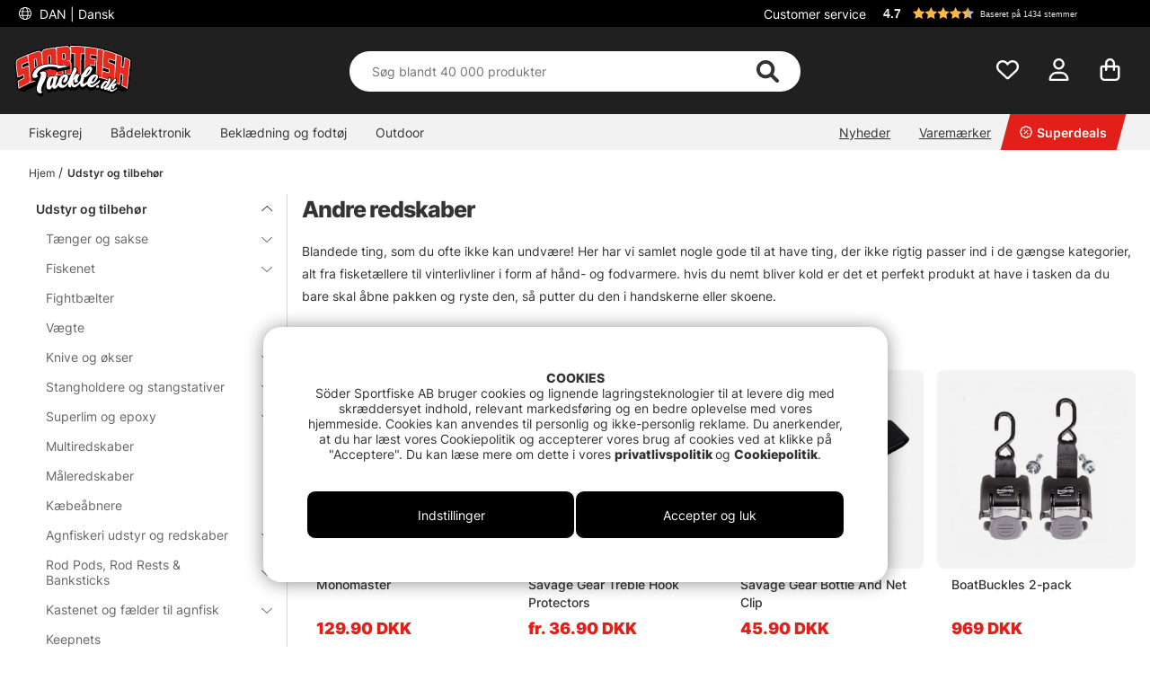

--- FILE ---
content_type: text/html; charset=UTF-8
request_url: https://www.sportfishtackle.dk/dk/udstyr-og-tilbehor/andre-redskaber
body_size: 86945
content:

<!DOCTYPE html>

<html lang='da'>
	
	<head>
		
	<meta http-equiv="Content-Type" content="text/html; charset=UTF-8">
	<title>Udstyr og tilbehør / Andre redskaber</title>
	<meta name="description" content="Et gigantisk sortiment, de hurtigste leveringer og de rigtige priser. Bestil alt hvad du skal bruge til fiskeriet, lige fra stænger, hjul, lokker til mavebåde og fluefiskeri - Vi har alt hvad du kan bruge.">
	<meta name="keywords" content="Fiske, fiskebutik i stockholm, fiskedrag, fiske webshop, fiskerulle, fiskeredskap, sportfiske, spinnare, jerk, jerkbait, wobbler, fiskedrag, fiskespö, haspelrulle, buster jerk, mete, metspö, gäddbetigengar, gämijbetigengarke, gummi"/>
	<meta name="robots" content="INDEX, FOLLOW">
	<meta name="revisit-after" content="14 days">
	<meta name="distribution" content="global">
	<meta http-equiv="expires" content="0">
	<meta name="theme-color" content="#000000" />
	<meta http-equiv="X-UA-Compatible" content="IE=9; IE=8; IE=7; IE=EDGE" />
	<meta name="HandheldFriendly" content="True">
	<meta name="viewport" content="user-scalable=no, initial-scale=1.0, maximum-scale=1.0, width=device-width">
	<meta name="apple-mobile-web-app-capable" content="yes" />	
	<link rel="stylesheet" href="/themes/master/design/css/custom.css?v=34" type="text/css">
	<link rel="canonical" href="https://www.sportfishtackle.dk/dk/udstyr-og-tilbehor/andre-redskaber" />
	
		<link rel="alternate" hreflang="sv-se" href="https://www.sportfiskeprylar.se/sv/verktyg-bra-att-ha/ovrigt-2">
	
		<link rel="alternate" hreflang="en" href="https://www.sportfishtackle.com/en/fishing-tools/good-to-have-section">
	
		<link rel="alternate" hreflang="de" href="https://www.sportfishtackle.de/de/werkzeuge-zubehor/sonstiges">
	
		<link rel="alternate" hreflang="fi-fi" href="https://www.sportfishtackle.fi/fi/c/muut-tyokalut">
	
		<link rel="alternate" hreflang="nl-nl" href="https://www.sportfishtackle.nl/nl/gereedschappen-en-accessoires/andere-hulpmiddelen">
	
		<link rel="alternate" hreflang="fr-fr" href="https://www.sportfishtackle.fr/fr/outils-et-accessoires/autres-outils">
	
		<link rel="alternate" hreflang="no-no" href="https://www.sportfishtackle.no/no/utstyr-og-tilbehor/annet-utstyr">
	
		<link rel="alternate" hreflang="da-dk" href="https://www.sportfishtackle.dk/dk/udstyr-og-tilbehor/andre-redskaber">
	
		<link rel="alternate" hreflang="x-default" href="https://www.sportfishtackle.com/en/fishing-tools/good-to-have-section">
	
	
		<meta property="og:image" content="https://www.sportfishtackle.dk/bilder/artikelgrupper/714.jpg"/>
	
		<meta property="og:title" content="Andre redskaber"/>
	
		<meta property="og:url" content="https://www.sportfishtackle.dk/dk/udstyr-og-tilbehor/andre-redskaber"/>
	
	<script type="text/javascript"> var cm_active_categories = [1,2,3,5]; var cm_preactive_categories = []; var blocked_nodes = {}; var observer = new MutationObserver(function (mutations) { for(var i = 0; i < mutations.length; i++) { var _ref = mutations[i]; var addedNodes = _ref.addedNodes; for(var j = 0; j < addedNodes.length; j++) { var node = addedNodes[j]; if (node.nodeType === 1) { var src = node.src || ''; var type = node.type; var consent_type = ''; if (typeof node.attributes.consent_type !== 'undefined' && typeof node.attributes.consent_type.value !== 'undefined') consent_type = node.attributes.consent_type.value; if (blocked_content_type(consent_type)) { if (typeof blocked_nodes[consent_type] === 'undefined') blocked_nodes[consent_type] = []; var clone; if (node.tagName === 'SCRIPT') { clone = node.cloneNode(true); } else { clone = node; } clone.air_prev = node.previousElementSibling; clone.air_next = node.nextElementSibling; clone.air_parent = node.parentElement; blocked_nodes[consent_type].push(clone); if (node.tagName === 'SCRIPT') node.type = 'javascript/blocked'; node.parentElement.removeChild(node); var beforeScriptExecuteListener = function beforeScriptExecuteListener(event) { event.preventDefault(); }; node.addEventListener('beforescriptexecute', beforeScriptExecuteListener); } else { log_node(node, consent_type); } } } } }); observer.observe(document.documentElement, { childList: true, subtree: true }); var blocked_content_type = function blocked_content_type(consent_type) { var blocked = 0; if ((typeof(cm_active_categories) == "undefined" || cm_active_categories.includes(parseInt(consent_type))) && consent_type && !check_consent(consent_type, "") && consent_type > 1) blocked = 1; return blocked; }; var external_nodes = []; var internal_nodes = []; var inline_nodes = []; var log_node = function log_node(node, consent_type) { if (node.tagName === 'SCRIPT') { if (node.src && (node.src.indexOf(window.location.host) <= -1 || node.src.indexOf(window.location.host) > 10)) { external_nodes.push(node.src); } else if (node.src) { internal_nodes.push(node.src); } else { inline_nodes.push(node.innerHTML); } } }; document.addEventListener("DOMContentLoaded", function() { if (document.querySelector('#cookie_consent')) { init_cookie_consent(); } }); var init_cookie_consent = function init_cookie_consent(force) { var cookie_consent = get_cookie_consent("air_cookie_consent") || ""; var all_signed = 0; var consents = []; if (cookie_consent) { all_signed = 1; consents = JSON.parse(cookie_consent); var elements = document.querySelectorAll('#cookie_consent_manager input[type=checkbox]'); for (let element of elements) { if (typeof(consents[element.value]) == "undefined") all_signed = 0; } } else { var elements = document.querySelectorAll('#cookie_consent_manager input[type=checkbox][prechecked=true]'); for (let element of elements) { element.checked = true; } } if (!all_signed || force) { document.getElementById('cookie_consent').style.display = 'block'; var elements = document.querySelectorAll('#cookie_consent_manager input[type=checkbox]'); for (let element of elements) { if (consents[element.value]) element.checked = consents[element.value]; } init_acm_click_events(); } }; var init_acm_click_events = function() { document.getElementById("cookie_consent_manage").addEventListener("click", function () { let cookie_consent_manager = document.getElementById('cookie_consent_manager'); if (cookie_consent_manager) cookie_consent_manager.style.display = 'block'; let cookie_consent = document.getElementById('cookie_consent'); if (cookie_consent) cookie_consent.classList.add('managing'); document.querySelectorAll(".dimmer2").forEach(item => { item.addEventListener('click', event => { item.classList.add('active') }) }); }); document.getElementById("cookie_consent_manage_rec").addEventListener("click", function () { var elements = document.querySelectorAll('#cookie_consent_manager input[type=checkbox]'); for (let element of elements) { element.checked = true; } document.getElementById("cookie_consent_manager_confirm").dispatchEvent(new Event("click")); }); let cookie_consent_manager_accept = document.getElementById("cookie_consent_manager_accept"); if (cookie_consent_manager_accept) { cookie_consent_manager_accept.addEventListener("click", function () { cm_action(true); }); } document.getElementById("cookie_consent_manager_confirm").addEventListener("click", function () { cm_action(); }); document.querySelectorAll(".cookie_consent_manager_accept_req").forEach(item => { item.addEventListener('click', event => { cm_action(false); }) }); }; var cm_action = function(consent){ let cookie_consent = document.getElementById('cookie_consent'); if (cookie_consent) cookie_consent.style.display = 'none'; let cookie_consent_manager = document.getElementById('cookie_consent_manager'); if (cookie_consent_manager) cookie_consent_manager.style.display = 'none'; document.querySelectorAll(".dimmer2").forEach(item => { item.addEventListener('click', event => { item.classList.remove('active') }) }); var consents = {}; var elements = document.querySelectorAll('#cookie_consent_manager input[type=checkbox]'); for (let element of elements) { consents[element.value] = typeof(consent) !== "undefined" ? consent : element.checked; } consents[1] = true; var cookie_consents = JSON.stringify(consents); set_cookie_consent(cookie_consents); consent_action(cookie_consents); window.dispatchEvent(new Event("acm_change")); }; var set_cookie_consent = function set_cookie_consent(value) { var exdate = new Date(); exdate.setDate(exdate.getDate() + 30); document.cookie = "air_cookie_consent" + "=" + value + "; expires= " + exdate.toUTCString() + "; path=/" + (location.protocol === "https:" ? "; secure" : ""); }; var get_cookie_consent = function get_cookie_consent(name) { var nameEQ = name + "="; var ca = document.cookie.split('; '); for (let c of ca) { if (c.indexOf(nameEQ) === 0) return c.substring(nameEQ.length, c.length); } return null; }; var consent_action = function consent_action(cookie_consent) { var consent_data = JSON.parse(cookie_consent); for(var category_id in consent_data) { if (consent_data[category_id]) { approve_category(category_id); } } }; var approve_category = function(category_id) { if (typeof blocked_nodes[category_id] !== 'undefined') { for (let node of blocked_nodes[category_id]) { if (node.type == "text/javascript") { var script = document.createElement("script"); script.type = "text/javascript"; if (node.src) { script.src = node.src; } else if (node.innerHTML) { script.innerHTML = node.innerHTML; } document.getElementsByTagName("head")[0].appendChild(script); } else if (node.air_prev && node.air_parent) { cm_insertAfter(node, node.air_prev, node.air_parent); } else if (node.air_next && node.air_parent) { node.air_parent.insertBefore(node, node.air_next); } else if (node.air_parent) { node.air_parent.append(node); } } delete blocked_nodes[category_id]; } }; function cm_insertAfter(newNode, existingNode, parent) { parent.insertBefore(newNode, existingNode.nextSibling); } var check_consent = function check_consent(type, cookie_consent) { if (!type) return false; if (!cookie_consent) cookie_consent = get_cookie_consent("air_cookie_consent"); if (!cookie_consent) return (typeof(cm_preactive_categories) == "undefined" || cm_preactive_categories.includes(parseInt(type))); var consents = JSON.parse(cookie_consent); if (typeof(consents[type]) === 'undefined') return false; return consents[type]; }; </script>
	
	<link rel="preload" href="/themes/assets/fonts/Inter/Inter-Regular.woff2" as="font" type="font/woff2" crossorigin>
<link rel="preload" href="/themes/assets/fonts/Inter/Inter-ExtraBold.woff2" as="font" type="font/woff2" crossorigin>
<link rel="preload" href="/themes/assets/fonts/Inter/Inter-Medium.woff2" as="font" type="font/woff2" crossorigin>
<style>
#aw-slider-k6544e673edadc14141f63db7, #aw-slider-k68bfe387fc05b13138ddbf83 {
  min-height:320px;
  max-height:384px;
}
header #country--select span {
    color: #fff !important;
}
</style><script  type="application/ld+json">{
"@context": "http://schema.org",
"@type": "WebSite",
  "name": "Udstyr og tilbehør / Andre redskaber",
  "description": "Et gigantisk sortiment, de hurtigste leveringer og de rigtige priser. Bestil alt hvad du skal bruge til fiskeriet, lige fra stænger, hjul, lokker til mavebåde og fluefiskeri - Vi har alt hvad du kan bruge.",
  "url": "https://www.sportfishtackle.dk",
  "potentialAction": {
      "@type": "SearchAction",
      "target": "https://www.sportfishtackle.dk/shop?funk=gor_sokning&q={term}",
      "query": "required",
      "query-input": "required name=term"
   }
}</script><link rel="dns-prefetch" href="https://helloretailcdn.com/">
<script  async src="https://helloretailcdn.com/helloretail.js"></script>
<script >
	window.hrq = window.hrq || [];
	hrq.push(['init', {}]);
</script><!-- Google Tag Manager -->
<script >
window.dataLayer = window.dataLayer || [];
    function gtag(){dataLayer.push(arguments);}
    gtag("consent", "default", { 
   "ad_storage":  "denied",
   "analytics_storage": "denied",
   "ad_user_data": "denied",
   "ad_personalization": "denied",
   "wait_for_update": "500"
});
if (document.cookie.split(';').find(cookie => cookie.includes('air_cookie_consent'))) {
      gtag("consent", "update", { 
         "ad_storage": check_consent('3') ? "granted" : "denied",
         "analytics_storage": check_consent('5') ? "granted" : "denied",
         "ad_user_data": check_consent('3') ? "granted" : "denied",
         "ad_personalization": check_consent('3') ? "granted" : "denied",
         "wait_for_update": "500"
   });
}
(function(w,d,s,l,i){w[l]=w[l]||[];w[l].push({'gtm.start':
new Date().getTime(),event:'gtm.js'});var f=d.getElementsByTagName(s)[0],
j=d.createElement(s),dl=l!='dataLayer'?'&l='+l:'';j.async=true;j.src=
'https://www.googletagmanager.com/gtm.js?id='+i+dl;f.parentNode.insertBefore(j,f);
})(window,document,'script','dataLayer','GTM-M72XH46');</script>
<!-- End Google Tag Manager -->

<!-- Start ProfitMetrics - GA4  - (v1) -->
<script >
  function _pm_executeGtag() {
    const scriptExists = document.querySelector('script[src^="https://www.googletagmanager.com/gtag/js?id="]');

    if (scriptExists) {
      
  window.dataLayer = window.dataLayer || [];
  function gtag(){ dataLayer.push(arguments); }

  gtag('config', 'G-P7WQL1LY0D');
  gtag('config', 'G-ZBD1ZCGC47');

    } else {
      const script = document.createElement('script');
      script.async = true;
      script.id = 'profitmetrics-ga4-script-G-P7WQL1LY0D';
      script.src = 'https://www.googletagmanager.com/gtag/js?id=G-P7WQL1LY0D';
      document.head.appendChild(script);

      script.addEventListener('load', function() {
        
  window.dataLayer = window.dataLayer || [];
  function gtag(){ dataLayer.push(arguments); }

  gtag('config', 'G-P7WQL1LY0D');
  gtag('config', 'G-ZBD1ZCGC47');

      });
    }
  }

  _pm_executeGtag();
</script>
<!-- End ProfitMetrics - GA4  - (v1) --><script >
!function(f,b,e,v,n,t,s){if(f.fbq)return;n=f.fbq=function(){n.callMethod?
n.callMethod.apply(n,arguments):n.queue.push(arguments)};if(!f._fbq)f._fbq=n;
n.push=n;n.loaded=!0;n.version="2.0";n.queue=[];t=b.createElement(e);t.async=!0;
t.src=v;s=b.getElementsByTagName(e)[0];s.parentNode.insertBefore(t,s)}(window,
document,"script","//connect.facebook.net/en_US/fbevents.js");

    fbq("init", "1115047259901471");

</script>
	<script >
		(function (i, s, o, g, r, a, m) {
			i['VoyadoAnalyticsObject'] = r;
			i[r] = i[r] || function () {
				(i[r].q = i[r].q || []).push(arguments)
			},
			i[r].l = 1 * new Date();
			a = s.createElement(o),
			m = s.getElementsByTagName(o)[0];
			a.async = 1;
			a.src = g;
			m.parentNode.insertBefore(a, m)
		})(window, document, 'script', 'https://assets.voyado.com/jsfiles/analytics_0.1.6.min.js', 'va');

		va("setTenant", "sodersportfiske");

		

		
			
		

		

	</script>
	<script >
		if (typeof URLSearchParams === 'function') {
			var market_id = '4';
			var url_search_params_object = new URLSearchParams(window.location.search);
			var url_params = Object.fromEntries(url_search_params_object.entries());

			if (url_params.eclub && market_id && typeof va === 'function' && typeof Cookies === 'function' && !Cookies.get('_vaI')) {
				jQuery.ajax({
					dataType: 'json',
					url: '/cgi-bin/modules/Voyado/Shop/voyado-eclub-service.fcgi',
					data: {
						'eclub': url_params.eclub,
						'market_id': market_id
					},
					success: function (data) {
						if (data.contact_id) {
							va('setContactId', data.contact_id);
						}
					}
				});
			}
		}
	</script><script >

if (typeof redeal !== 'function') {
(function(i,s,o,g,r,a,m){i['RedealObject']=r;i[r]=i[r]||function()
{(i[r].q=i[r].q||[]).push(arguments)},i[r].l=1*new 
Date();a=s.createElement(o),m=s.getElementsByTagName(o)
[0];a.async=1;a.src=g;m.parentNode.insertBefore(a,m)})(window, document, 'script', 'https://static.redeal.se/widget/js/redeal.js', 
'redeal');
}

if(typeof IsRedealOpen !== 'function' || !IsRedealOpen()) {redeal('cornerwidget');


}
</script>
<script  type="text/javascript">
	    //<![CDATA[
	    window.lipscoreInit = function() {
	        lipscore.init({
	            apiKey: "7f6bdc41cdee39de9687c438"
	        });
	    };
	    (function() {
	        var scr = document.createElement('script'); scr.async = 1;
	        scr.src = "//static.lipscore.com/assets/dk/lipscore-v1.js";
	        document.getElementsByTagName('head')[0].appendChild(scr);
	    })();
	    //]]>
</script>
	
	
	
	
	<script src="/themes/master/design/script/jquery/jquery.js"></script>
	<script src="/themes/master/design/script/jquery/jquery.ui.1.13.1.js"></script>
	










<script >/** FILE: /themes/master/design/script/head.js **/
jQuery.noConflict();jQuery.fn.slick=function(){};!function(g){Object.defineProperty(g,"body_clicks",{value:[],enumerable:true});}(globalThis||window);function get_cookie(){try{var a=document.cookie.match('(^|;) ?'+arguments[0]+'=([^;]*)(;|$)')[2];return a;}catch(err){return"";}}
function queryStringToObject(query){var qparams={};try{var spl_query=query.split("&");for(var k in spl_query){var spl_val=spl_query[k].split("=");qparams[spl_val[0]]=spl_val[1];}}catch(e){console.log(e);}
return qparams;}
var HamtaData_Retur=function(url,anrop){return function HamtaData_ReturReturn(){var res="";jQuery.ajax({'method':'GET','url':url,'data':queryStringToObject(anrop),'async':false,success:function HamtaData_ReturAxRes(d){res=d;}});return res;}();};const CurrentView=()=>{return window.innerWidth>655?'desktop':'mobile';};
/** FILE: /themes/master/design/script/AIR_Set.js **/
"use strict";function PrepareShowSetField(clickedEl){jQuery(".SetFaltWrap").each(function(index,element){var dropDown=jQuery(this).find(".Artikellista_wrapper_SET");if(dropDown.length===0)return;dropDown=dropDown.get(0);if(element===clickedEl){return;}
dropDown.setAttribute("class","Artikellista_wrapper_SET SET group hide");dropDown.removeAttribute("style");});}
var tooltiphidden=false;jQuery(document).ready(function($){var accordionOppen;var accordionIndex;if(jQuery(".ProduktinfoSet").length>0){jQuery(".Artikellista_SET input[type='radio']").on("click",function(){var vald_set=jQuery(this).closest('.Artikellista_wrapper_SET');if(vald_set.is(":visible")){vald_set.addClass('hide');}});jQuery(".visaIgen").remove();jQuery(".SetFaltWrap h3").off().on('click',function(e){var $t=jQuery(this);PrepareShowSetField($t.get(0).parentElement);var t=$t.parent().attr("class");jQuery(".Artikellista_wrapper_SET").each(function(){var tt=jQuery(this).parent().attr("class");var $tt=jQuery(this);if(tt!==t){if(!$t.hasClass("level2")){$tt.hide("fast");$tt.parent().find("h3 .h3-append .h3-prepend i").attr('class','fa fa-angle-down');if(!tooltiphidden){jQuery(".tooltipWrap").fadeOut();tooltiphidden=true;}}}});jQuery(".Artikellista_Attribut").each(function(){var $t=jQuery(this);if($t.find("div[id^='anp_']").length<1){$t.addClass('hide-it');}});jQuery(".Artikellista_SET_I_SET").each(function(){var $x=jQuery(this);if($x.find(".SET_I_SET_Data").length<1){$x.addClass('hide-it');}});var $s=$t.next();if($s.is(":visible")){$s.removeClass('open');$t.find(".h3-append .chevron-set").removeClass('active');$s.removeClass('visible');$s.addClass('hide');}else{var parentElem=jQuery(e.target).parents(".SetFaltWrap");var newIndex=jQuery(parentElem).index();var top=jQuery(parentElem).offset().top;accordionOppen=parentElem;accordionIndex=newIndex;$s.addClass('open');$t.find(".h3-append .chevron-set").addClass('active');$s.removeClass('hide');$s.addClass('visible');}});jQuery("input[name^='SETFalt_']").each(function(){var $t=jQuery(this);if($t.attr("checked")){var $o=$t.parentsUntil('.set-selected').find(".Artikellista_Attribut");if(!$o.hasClass('hide-it')){$o.show();}
var $x=$t.parentsUntil('.set-selected').find(".Artikellista_SET_I_SET");if(!$x.hasClass('hide-it')){$x.show();}}});if(jQuery("select.Laggikorgen_Antalsfalt").length>0){var $obj=jQuery("select.Laggikorgen_Antalsfalt").clone();$obj.addClass('fejkit');jQuery(".Laggikorgen_Antalsfalt.fejkit").replaceWith($obj,function(){});}
jQuery(".Laggikorgen_Antalsfalt");}});var Set_Init=function Set_Init(){jQuery(".Set_Falt_Wrap select").each(function(){var selectname=jQuery(this).attr("name");var optionname=jQuery(this).find("option:selected").text();jQuery(".Artikellista_SET_Val input[data-rel='"+selectname+"']").each(function(){var $option=jQuery(this).closest(".Artikellista_SET").find(".Set_PT_Beskr").text();var optionImg=jQuery(this).closest(".Artikellista_SET").find(".Artikellista_Bildruta_SET").html();const setFaltStockText=jQuery(this).closest(".Artikellista_SET").find('.Text_Lagerstatus').text()||'';const setFaltStockId=jQuery(this).closest(".Artikellista_SET").find('.Text_Lagerstatus').attr('class').match(/Lager_(\d+)_/)?.[1]||'';const setFaltStockHtml=`<span class="stock-text" data-stock-id="${setFaltStockId}">${setFaltStockText}</span>`;if($option==optionname){jQuery(this).attr("checked",true);jQuery(this).closest(".Artikellista_SET").addClass("selected");jQuery(this).closest(".SetFaltWrap").find(".chosenSet span").text(optionname);jQuery(this).closest(".SetFaltWrap").find("h3 .h3-append:first").addClass("vald");if(jQuery(this).closest(".SetFaltWrap").find("h3 .h3-append:first").hasClass("vald")){jQuery(this).closest(".SetFaltWrap").find("h3 .h3-append:first").html(optionImg+'<span>'+optionname+'</span>'+setFaltStockHtml+'<span class="chevron-set"></span>');}}});});jQuery(".Artikellista_SET_Val input[type='radio']").on("click",function(){jQuery(this).closest(".Artikellista_SET").siblings().removeClass("selected");var selectname=jQuery(this).data("rel");var optionname=jQuery(this).closest(".Artikellista_SET").find(".Set_PT_Beskr").text();jQuery(this).closest(".Artikellista_SET").addClass("selected click");var $select=jQuery(".Set_Falt_Wrap").find("select[name='"+selectname+"']");var optionImg=jQuery(this).closest(".Artikellista_SET").find(".Artikellista_Bildruta_SET").html();const setFaltStockText=jQuery(this).closest(".Artikellista_SET").find('.Text_Lagerstatus').text()||'';const setFaltStockId=jQuery(this).closest(".Artikellista_SET").find('.Text_Lagerstatus').attr('class').match(/Lager_(\d+)_/)?.[1]||'';const setFaltStockHtml=`<span class="stock-text" data-stock-id="${setFaltStockId}">${setFaltStockText}</span>`;if(jQuery(this).closest(".SetFaltWrap").find("h3 .h3-append:first").hasClass("vald")){jQuery(this).closest(".SetFaltWrap").find("h3 .h3-append:first").html(optionImg+'<span>'+optionname+'</span>'+setFaltStockHtml+'<span class="chevron-set"></span>');}
var $option=$select.find("option").filter(function(){return jQuery(this).text()===optionname;});if($option.length){$select.find("option").prop("selected",false);$option.prop("selected",true);$select.trigger("change");jQuery(this).closest(".SetFaltWrap").find(".chosenSet span").text(optionname);setTimeout(function(){jQuery(".dd-wrapper").removeClass("open");jQuery(".SETSelectOverlay").removeClass("active");jQuery(".Artikellista_SET").removeClass("click");PriceInBanner();},100);}});jQuery(".ProduktinfoSet .chosenSet").on("click",function(){jQuery(this).closest(".dd-wrapper").addClass("open");jQuery(".SETSelectOverlay").addClass("active");});jQuery(".SETSelectOverlay").on("click",function(){jQuery(".dd-wrapper").removeClass("open");jQuery(".SETSelectOverlay").removeClass("active");});if(jQuery(".Set_Falt_Wrap select").length<1){jQuery(".ProduktinfoSet").hide();}
if(jQuery('.ProduktinfoSet').is(':visible')){jQuery('.tooltipWrap').show();console.log('synlig');}else{jQuery('.tooltipWrap').hide();console.log('ej synlig');}
if(jQuery(".Set_Falt_Wrap").length>0){var listRef=document.querySelectorAll('.Artikellista_wrapper_SET');listRef.forEach(function(el){if(el.childElementCount<2){var currSvg=el.previousElementSibling.querySelector('.chevron-set');currSvg.classList.add('hide');}});}};
/** FILE: /includes/AIR_ibutik_Arbetsyta.js **/
function kontrolleraAntalsFalt(frm)
{var antalet=jQuery("[name='"+frm+"'] [name='antal']").val();if(antalet=="")
{jQuery("[name='"+frm+"'] [name='antal']").css('border','2px solid #EE0000');}
else
{jQuery("[name='"+frm+"'] [name='antal']").css('border','1px solid #f1f1f1');}}function validate_contracts(location,form,callback){var valid=summarize_contracts(form);var uri='funk=validate_contracts&location='+location,xhr=new XMLHttpRequest();if(xhr){uri+="&data="+document[form].querySelector("input[name='contract_data_json']").value;xhr.open('POST','/shop');xhr.setRequestHeader('Content-Type','application/x-www-form-urlencoded');xhr.onreadystatechange=function(){if(xhr.readyState===XMLHttpRequest.DONE)
{if(xhr.status===200){valid=parseInt(xhr.responseText);}
if(typeof callback==='function'){callback(valid);}}};xhr.send(encodeURI(uri));}
else{callback(valid);}}function summarize_contracts(form){var all_contracts=document[form].querySelectorAll('input[type="checkbox"][data-component="contract"]');var required_contracts=document[form].querySelectorAll('input[type="checkbox"][data-component="contract"]:required');var all_radio_contracts=document[form].querySelectorAll(".contract_radio_wrapper");var contracts={};var valid=1;for(var i=0;i<all_contracts.length;i++)
{if(!all_contracts[i].required||(all_contracts[i].required&&all_contracts[i].checked))
{if(!all_contracts.hasOwnProperty(i)&&typeof(all_contracts[i])!=='undefined')continue;var revision=all_contracts[i].getAttribute('data-revision');var contract=all_contracts[i].getAttribute('data-id');contracts[contract]={revision:revision,signed:all_contracts[i].checked?1:0};}}
for(var i=0;i<required_contracts.length;i++)
{if(!required_contracts.hasOwnProperty(i)&&typeof(required_contracts[i])!=='undefined')continue;var revision=required_contracts[i].getAttribute('data-revision');var contract=required_contracts[i].getAttribute('data-id');if(!contracts[contract])
{contracts[contract]={revision:revision,signed:0};valid=0;}}
if(all_radio_contracts.length>0){for(var r=0;r<all_radio_contracts.length;r++){var this_elem=all_radio_contracts[r];var checked_elem=document.querySelector("input[type=\"radio\"][name=\""+this_elem.dataset.for+"\"]:checked");if(checked_elem!==null){contracts[this_elem.dataset.id]={revision:this_elem.dataset.revision,signed:checked_elem.value,radio_contract:"1"};}}}
document[form].querySelector("input[name='contract_data_json']").value=JSON.stringify(contracts);return valid;}/*!
 * JavaScript Cookie v2.2.0
 * https://github.com/js-cookie/js-cookie
 *
 * Copyright 2006, 2015 Klaus Hartl & Fagner Brack
 * Released under the MIT license
 */
!function(e){var n=!1;if("function"==typeof define&&define.amd&&(define(e),n=!0),"object"==typeof exports&&(module.exports=e(),n=!0),!n){var o=window.Cookies,t=window.Cookies=e();t.noConflict=function(){return window.Cookies=o,t}}}(function(){function e(){for(var e=0,n={};e<arguments.length;e++){var o=arguments[e];for(var t in o)n[t]=o[t]}return n}return function n(o){function t(n,r,i){var c;if("undefined"!=typeof document){if(arguments.length>1){if("number"==typeof(i=e({path:"/"},t.defaults,i)).expires){var a=new Date;a.setMilliseconds(a.getMilliseconds()+864e5*i.expires),i.expires=a}i.expires=i.expires?i.expires.toUTCString():"";try{c=JSON.stringify(r),/^[\{\[]/.test(c)&&(r=c)}catch(e){}r=o.write?o.write(r,n):encodeURIComponent(String(r)).replace(/%(23|24|26|2B|3A|3C|3E|3D|2F|3F|40|5B|5D|5E|60|7B|7D|7C)/g,decodeURIComponent),n=(n=(n=encodeURIComponent(String(n))).replace(/%(23|24|26|2B|5E|60|7C)/g,decodeURIComponent)).replace(/[\(\)]/g,escape);var s="";for(var f in i)i[f]&&(s+="; "+f,!0!==i[f]&&(s+="="+i[f]));return document.cookie=n+"="+r+s}n||(c={});for(var p=document.cookie?document.cookie.split("; "):[],d=/(%[0-9A-Z]{2})+/g,u=0;u<p.length;u++){var l=p[u].split("="),C=l.slice(1).join("=");this.json||'"'!==C.charAt(0)||(C=C.slice(1,-1));try{var g=l[0].replace(d,decodeURIComponent);if(C=o.read?o.read(C,g):o(C,g)||C.replace(d,decodeURIComponent),this.json)try{C=JSON.parse(C)}catch(e){}if(n===g){c=C;break}n||(c[g]=C)}catch(e){}}return c}}return t.set=t,t.get=function(e){return t.call(t,e)},t.getJSON=function(){return t.apply({json:!0},[].slice.call(arguments))},t.defaults={},t.remove=function(n,o){t(n,"",e(o,{expires:-1}))},t.withConverter=n,t}(function(){})});</script>
			<script  src="/themes/default/design/script/jquery.lazy.min.js" defer></script>
			<script  src="/themes/default/design/script/jquery.lazy.picture.min.js" defer></script>
			<script >
				document.addEventListener('DOMContentLoaded', function() {
					ce_image_lazyload();
				});
				var ce_image_lazyload = function(){
					var instance = jQuery('.cm .lazy').Lazy({
						afterLoad: function(element) {
							jQuery(element).removeClass("lazy");
						},
						effect: "fadeIn",
						effectTime: 300
					});
				};
			</script>
		<style >/** FILE: /themes/master/design/css/critical.css **/
@charset "UTF-8";.search__modal--open{overflow-y:hidden!important}header .header__search{position:relative;padding-top:2px!important;transition:transform 0.5s}@media only screen and (max-width:40.99rem){header .header__search{background-color:#252525;padding-top:2px}}header .header__search form{width:100%;z-index:12}header .header__search form .Sokknapp{display:none}header .header__search form .LSS_Input{display:-webkit-flex;display:-ms-flexbox;display:flex;justify-content:center}header .header__search form .LSS_Input #lblTerm{display:none}header .header__search form .LSS_Input input{border-radius:25px;-moz-border-radius:25px;-webkit-border-radius:25px;width:100%;height:30px;text-align:left;border:0;padding:0 20px}header .header__search form .LSS_Input input:focus{outline:none}header .header__search svg{position:absolute;color:#333;right:35px;height:25px;margin:auto;z-index:15}header .header__search #epicon__search{height:25px;cursor:pointer}header .header__icons .icons__search svg{transition:opacity 300ms ease;opacity:0}@media only screen and (max-width:40.99rem){.popup__mobile--active .header__search{padding-bottom:0;-webkit-animation:moveSearch 0.5s ease;-moz-animation:moveSearch 0.5s ease;animation:moveSearch 0.5s ease}@keyframes moveSearch{from{transform:translateX(-100%)}to{transform:translateX(0%)}}}@media only screen and (min-width:41rem){header .header__search{height:auto;padding-bottom:0}header .header__search svg{height:28px}header .header__search form .LSS_Input input{height:50px}.header--scroll .header__search{height:auto}}#suggest-area{z-index:11}#suggest-area #suggest-result,#suggest-area #suggest-init{-ms-overflow-style:none;scrollbar-width:none;display:none;border-radius:0 0 25px 25px;background-color:#ffffff;color:#333;padding:1rem;position:absolute;top:25px!important;left:16px!important;width:calc(100% - 32px)!important;max-height:600px;padding-top:2rem!important;z-index:10;border:none;overflow-y:auto}#suggest-area #suggest-result::-webkit-scrollbar,#suggest-area #suggest-init::-webkit-scrollbar{display:none}#suggest-area #suggest-result .headline,#suggest-area #suggest-init .headline{padding:1rem 0 0.5rem 0;display:block}#suggest-area #suggest-result li,#suggest-area #suggest-init li{padding:0.5rem}#suggest-area #suggest-result li a,#suggest-area #suggest-init li a{color:#333!important}#suggest-area #suggest-result .button,#suggest-area #suggest-init .button{display:block}#suggest-area #suggest-result svg,#suggest-area #suggest-init svg{position:inherit;color:inherit;right:inherit;height:inherit;margin:inherit;z-index:inherit}#suggest-area #suggest-result .LSS_Artiklar,#suggest-area #suggest-init .LSS_Artiklar{padding-top:0.5rem;padding-inline:0}@media only screen and (min-width:65rem){#suggest-area #suggest-result .LSS_Artiklar,#suggest-area #suggest-init .LSS_Artiklar{margin:auto}}#suggest-area #suggest-result .container__product--bottom,#suggest-area #suggest-init .container__product--bottom{padding:0.5rem 0!important}#suggest-area #suggest-result .container__product--bottom .product__title,#suggest-area #suggest-init .container__product--bottom .product__title{font-size:12px}#suggest-area #suggest-result .product__wishlist,#suggest-area #suggest-init .product__wishlist{display:none}#suggest-area #suggest-result .search-history-header,#suggest-area #suggest-init .search-history-header{display:-webkit-flex;display:-ms-flexbox;display:flex}#suggest-area #suggest-result #search-history-clear,#suggest-area #suggest-init #search-history-clear{padding:1rem 0 0.5rem 0;text-decoration:underline;margin-left:auto;cursor:pointer;color:#333}.search-head-text{padding:1rem 0}@media only screen and (min-width:41rem){.search-head-text{padding:1rem}}.Filter_F_category{cursor:pointer}.button__category--sm a,.button__category--xs a{display:block;width:100%}@media only screen and (min-width:41rem){.button__category--sm a,.button__category--xs a{width:calc(100% - 1rem)}}#AIRvarukorg-Wrap .close-header{padding:1.5rem;background-color:#252525;text-align:center;color:#ffffff;font-weight:600;font-size:16px;position:relative}#AIRvarukorg-Wrap .close-header svg{width:20px;height:20px}#AIRvarukorg-Wrap .close-header:before{content:"";background-repeat:no-repeat;background-image:url(/themes/assets/icons/times-light-white.svg);background-position:center;width:15px;height:15px;position:absolute;top:0;bottom:0;margin:auto;left:20px;cursor:pointer;z-index:2}#AIRvarukorg-Wrap .close-header:after{position:absolute;left:0;right:0;top:0;bottom:0;margin:auto;height:15px}#AIRvarukorg-Wrap .close-body>div:first-child{height:50vh}#AIRvarukorg-Wrap .close-body>div:first-child span{border-top:1px solid #d8d8d8;width:100%;text-align:center;padding:1rem}#AIRvarukorg-Wrap .close-body>div:last-child{height:50vh;background-color:#f2f2f2;padding:2rem}#AIRvarukorg-Wrap .close-body>div:last-child span{width:100%}#AIRvarukorg-Wrap .BError{padding:1rem 1rem 1rem 4rem;background-color:#f2f2f2;color:#333;position:relative;line-height:16px;font-size:12px}#AIRvarukorg-Wrap .BError:before{content:"";background-repeat:no-repeat;background-image:url(/themes/assets/icons/circle-exclamation-light.svg);background-position:center;width:25px;height:25px;position:absolute;top:0;bottom:0;margin:auto;left:1rem;cursor:pointer}#AIRvarukorg-Wrap .BWrap{display:-webkit-flex;display:-ms-flexbox;display:flex;flex-direction:column;height:100%}#AIRvarukorg-Wrap .BWrap .RowWrap{display:-webkit-flex;display:-ms-flexbox;display:flex;flex-direction:column;-ms-overflow-style:none;scrollbar-width:none;background-color:#ffffff;overflow:hidden;overflow-y:scroll}#AIRvarukorg-Wrap .BWrap .RowWrap::-webkit-scrollbar{display:none}@media only screen and (min-width:41rem){#AIRvarukorg-Wrap .BWrap .RowWrap{height:60vh}}#AIRvarukorg-Wrap .BWrap .RowWrap .Row{box-sizing:border-box;margin:0;margin-left:-1rem;margin-right:-1rem;display:-webkit-flex;display:-ms-flexbox;display:flex;flex:0 1 auto;flex-direction:row;flex-wrap:wrap;justify-content:space-between;padding:1rem 2rem}#AIRvarukorg-Wrap .BWrap .RowWrap .Row .Img{display:-webkit-flex;display:-ms-flexbox;display:flex;justify-content:center;align-items:center;flex:1 0 20%;position:relative;padding:10px;margin-right:10px;max-width:90px;max-height:90px;min-width:90px;min-height:90px}#AIRvarukorg-Wrap .BWrap .RowWrap .Row .Img:after{content:"";display:block;top:0;left:0;width:100%;height:100%;background-color:rgba(0,0,0,0.048);position:absolute;pointer-events:none;border-radius:8px;-moz-border-radius:8px;-webkit-border-radius:8px}#AIRvarukorg-Wrap .BWrap .RowWrap .Row .TxtWrap{display:-webkit-flex;display:-ms-flexbox;display:flex;flex:1 1 60%;align-items:center;flex-wrap:wrap;position:relative}#AIRvarukorg-Wrap .BWrap .RowWrap .Row .TxtWrap .DescrWrap{flex:0 1 100%;margin-bottom:15px}#AIRvarukorg-Wrap .BWrap .RowWrap .Row .TxtWrap .DescrWrap .Descr a{text-decoration:none;color:#333;font-weight:600}#AIRvarukorg-Wrap .BWrap .RowWrap .Row .TxtWrap .DescrWrap .VarukorgVarum{color:#666}#AIRvarukorg-Wrap .BWrap .RowWrap .Row .TxtWrap .Sub,#AIRvarukorg-Wrap .BWrap .RowWrap .Row .TxtWrap .Add{flex:0 1 15%;background-color:#f2f2f2;text-align:center;cursor:pointer;height:30px;line-height:30px;position:relative}#AIRvarukorg-Wrap .BWrap .RowWrap .Row .TxtWrap .Sub{border-radius:8px 0 0 8px;-moz-border-radius:8px 0 0 8px;-webkit-border-radius:8px 0 0 8px}#AIRvarukorg-Wrap .BWrap .RowWrap .Row .TxtWrap .Sub:after{content:"";background-image:url(/themes/assets/icons/minus-regular.svg);background-repeat:no-repeat;background-position:center;width:12px;height:14px;position:absolute;left:6.4px;top:8px}#AIRvarukorg-Wrap .BWrap .RowWrap .Row .TxtWrap .Add{border-radius:0 8px 8px 0;-moz-border-radius:0 8px 8px 0;-webkit-border-radius:0 8px 8px 0}#AIRvarukorg-Wrap .BWrap .RowWrap .Row .TxtWrap .Add:after{content:"";background-image:url(/themes/assets/icons/plus-regular.svg);background-repeat:no-repeat;background-position:center;width:12px;height:14px;position:absolute;right:6.4px;top:8px}#AIRvarukorg-Wrap .BWrap .RowWrap .Row .TxtWrap .Price{margin-left:auto;text-align:right;order:1;font-weight:900;font-size:16px}#AIRvarukorg-Wrap .BWrap .RowWrap .Row .TxtWrap .Price.price-type-campaign{display:-webkit-flex;display:-ms-flexbox;display:flex;justify-content:flex-end;-moz-flex-wrap:wrap-reverse;-webkit-flex-wrap:wrap-reverse;flex-wrap:wrap-reverse;max-width:110px}#AIRvarukorg-Wrap .BWrap .RowWrap .Row .TxtWrap .Price.price-type-campaign .price-ordinary{text-decoration:line-through;color:#666;font-weight:100}#AIRvarukorg-Wrap .BWrap .RowWrap .Row .TxtWrap .Price.price-type-campaign .price-campaign{margin-left:0.5rem;color:#e22019}#AIRvarukorg-Wrap .BWrap .RowWrap .Row .TxtWrap .Rem{justify-content:flex-end;margin-left:10px;cursor:pointer;position:relative}#AIRvarukorg-Wrap .BWrap .RowWrap .Row .TxtWrap .Rem:after{content:"";background-image:url(/themes/assets/icons/trash-can-regular.svg);background-repeat:no-repeat;background-position:center;padding:8px}#AIRvarukorg-Wrap .BWrap .RowWrap .Row .TxtWrap .Qty{flex:0 1 15%;background-color:#f2f2f2;padding:0;text-align:center;font-weight:600;border:0;height:30px;width:20px;line-height:30px}#AIRvarukorg-Wrap .BWrap .Footer{background-color:#f2f2f2;order:1;margin-top:auto}@media only screen and (min-width:41rem){#AIRvarukorg-Wrap .BWrap .Footer{padding-bottom:1rem}}@media only screen and (max-width:40.99rem){#AIRvarukorg-Wrap .BWrap .Footer{padding-bottom:6rem}}#AIRvarukorg-Wrap .BWrap .Footer .SumWrap,#AIRvarukorg-Wrap .BWrap .Footer .FreightWrap,#AIRvarukorg-Wrap .BWrap .Footer .xy{display:-webkit-flex;display:-ms-flexbox;display:flex;justify-content:flex-end;margin:2rem;margin-bottom:0;margin-top:1rem;text-align:right}#AIRvarukorg-Wrap .BWrap .Footer .SumWrap .SumTxt,#AIRvarukorg-Wrap .BWrap .Footer .SumWrap .FreightTxt,#AIRvarukorg-Wrap .BWrap .Footer .FreightWrap .SumTxt,#AIRvarukorg-Wrap .BWrap .Footer .FreightWrap .FreightTxt,#AIRvarukorg-Wrap .BWrap .Footer .xy .SumTxt,#AIRvarukorg-Wrap .BWrap .Footer .xy .FreightTxt{margin-right:10px}#AIRvarukorg-Wrap .BWrap .Footer .SumWrap{font-weight:600}#AIRvarukorg-Wrap .BWrap .Footer .reached_xy{max-height:60px!important;overflow-y:scroll;margin-bottom:0.5rem}@media only screen and (min-width:41rem){#AIRvarukorg-Wrap .BWrap .Footer .reached_xy{max-height:160px}}#AIRvarukorg-Wrap .BWrap .Footer .xy{margin-bottom:1rem}#AIRvarukorg-Wrap .BWrap .Footer .Checkout{padding:0 1rem!important;margin:0 1rem!important}#AIRvarukorg-Wrap .BWrap .Footer .Checkout a{border-radius:8px;-moz-border-radius:8px;-webkit-border-radius:8px;padding:1rem 40px;cursor:pointer;font-weight:600;text-align:center;text-decoration:none;background-color:#333;color:#ffffff;color:#ffffff;text-decoration:none;display:block;width:100%}#AIRvarukorg-Wrap .BWrap .Footer .Checkout a a:-webkit-any-link{color:#ffffff;text-decoration:none}#AIRvarukorg-Wrap .BWrap .Footer .Checkout a:hover{background-color:#141414}#AIRvarukorg-Wrap .BWrap .Footer .Checkout a:hover{background-color:#333}#AIRvarukorg-Wrap .BWrap .Footer .HTML_infogad_under_checkout{text-align:center;text-decoration:underline}#AIRvarukorg-Wrap .BWrap .fraktfriinformation{background-color:#ffffff;padding:1rem;text-align:center}#AIRvarukorg-Wrap .BWrap .fraktfriinformation .fraktfriinformation_header_text{display:none}#AIRvarukorg-Wrap .BWrap .fraktfriinformation .kvar_till_fraktfritt_ej_uppnadd,#AIRvarukorg-Wrap .BWrap .fraktfriinformation .kvar_till_fraktfritt_uppnadd{padding:1rem 0;border-top:1px solid #d8d8d8}#AIRvarukorg-Wrap .BWrap .fraktfriinformation .kvar_till_fraktfritt_uppnadd{font-weight:600}#AIRvarukorg-Wrap .BWrap .fraktfriinformation .kvar_till_fraktfritt_uppnadd span{font-weight:100}html[lang=sv] #AIRvarukorg-Wrap .close-header:after{content:"Din varukorg"}html[lang=en] #AIRvarukorg-Wrap .close-header:after{content:"Your shopping cart"}html[lang=de] #AIRvarukorg-Wrap .close-header:after{content:"Dein Einkaufswagen"}html[lang=fi] #AIRvarukorg-Wrap .close-header:after{content:"Ostoskori"}html[lang=no] #AIRvarukorg-Wrap .close-header:after{content:"Din Handlekurv"}html[lang=da] #AIRvarukorg-Wrap .close-header:after{content:"Din IndkÃ¸bskurv"}html[lang=nl] #AIRvarukorg-Wrap .close-header:after{content:"Uw Winkelmandje"}html[lang=fr] #AIRvarukorg-Wrap .close-header:after{content:"Votre Panier"}nav.main_menu ul{display:-webkit-flex;display:-ms-flexbox;display:flex}nav.main_menu ul li ul{display:none}nav.main_menu a{text-decoration:none;color:#333}@media only screen and (min-width:41rem){html .main_menu .menu__wrap>li>ul{width:calc(40rem - 230px)}}@media only screen and (min-width:65rem){html .main_menu .menu__wrap>li>ul{width:calc(64rem - 230px)}}@media only screen and (min-width:91rem){html .main_menu .menu__wrap>li>ul{width:calc(90rem - 230px)}}@media only screen and (min-width:41rem){body.menu--activated #header{z-index:11}.main_menu{background-color:#f2f2f2;display:none}.main_menu.popup__modulXS .menu__search{display:none}header .header__mobile{display:none}header .main_menu{display:block}ul.nav{width:100%}ul.nav>li{height:40px;list-style-type:none}ul.nav>li>a{display:-webkit-flex;display:-ms-flexbox;display:flex;height:40px;align-items:center;padding:0 1rem}ul.nav>li.nav__news{margin-left:auto}ul.nav>li.nav__news,ul.nav>li.nav__brands,ul.nav>li.nav__guide,ul.nav>li.nav__sale{text-decoration:underline}ul.nav>li.nav__outlet{background:#e22019;transform:skew(-15deg)}ul.nav>li.nav__outlet>a{color:#ffffff;transform:skew(15deg);font-weight:600}ul.nav>li.nav__outlet>a span{margin-right:5px}ul.nav>li.nav__outlet svg{width:14px}}@media only screen and (min-width:41rem),only screen and (min-width:65rem),only screen and (min-width:91rem) and (max-width:120rem){.nav__outlet{margin-right:1rem}}@media only screen and (max-width:40.99rem){.popup__mobile--active.menu--activated .Close{z-index:unset}.popup__mobile--active .Close{position:relative;z-index:1}.popup__mobile--active .header__search{z-index:16;background:#fff}.popup__mobile--active .header__search input{height:40px!important;-webkit-transition:background-color 1000ms linear;-ms-transition:background-color 1000ms linear;transition:background-color 1000ms linear;background-color:#f1f1f1;margin-top:1rem}.main_menu{top:30px!important;height:calc(100vh - 30px)!important;overflow:hidden;background:#ffffff!important}.main_menu ul{flex-direction:column}.main_menu a#country--select{color:#ffffff;margin-left:10px}.main_menu .link--prev-in-cat{position:fixed;background-color:#252525;top:0;left:0;height:50px;display:flex;align-items:center;color:#fff;padding:0 1rem;width:100%}.main_menu .link--prev-in-cat span{font-size:16px;font-weight:600}.main_menu .link--prev-in-cat span svg{margin-right:1rem}.main_menu .menu__search{display:none;height:72px}.main_menu .menu__search #lblTerm{display:none}.main_menu.popup__modulXS .wrapper--popup{overflow-y:hidden}.main_menu.popup__modulXS .wrapper--popup .menu__row{height:calc(100vh - 72px - 50px);overflow:hidden;overscroll-behavior:contain;overflow-y:scroll;padding-bottom:120px;padding-top:135px;top:0;position:absolute;left:0;right:0}li.active--child ul.level1>div>li:not(.open){display:none}ul.nav>li.open>a,ul.level1>div>li.open>a{position:fixed;top:0;z-index:9;background-color:#252525!important;height:50px;display:block;color:#fff;padding:0!important;left:0;padding-left:50px!important}ul.nav>li.open>a>svg,ul.level1>div>li.open>a>svg{position:absolute;left:1rem;font-size:16px!important;transform:rotate(-180deg)!important}.menu--activated ul.nav>li{display:none}.menu--activated ul.nav>li.open{display:block}.menu--activated ul.nav>li:not(.open){display:none}.menu--activated ul.nav ul li.open li{display:block}.popup__modul--active .menu__search{display:block;padding:1rem}.menu__row{padding:0 0 1rem}.menu__row li.open>ul{display:-webkit-flex;display:-ms-flexbox;display:flex}.menu__row ul.nav{width:100%}.menu__row ul.nav li a svg{pointer-events:none}.menu__row ul.nav>li:not(.active--child){margin:calc(1rem / 2) 0}.menu__row ul.nav>li:not(.active--child)>a{border-radius:12px;-moz-border-radius:12px;-webkit-border-radius:12px;display:-webkit-flex;display:-ms-flexbox;display:flex;-moz-flex-wrap:wrap;-webkit-flex-wrap:wrap;flex-wrap:wrap;align-items:center;-moz-align-items:center;-webkit-align-items:center;position:relative;font-weight:600;padding:calc(1rem * 1.5);width:100%;font-size:16px;background-image:url(/themes/assets/images/Fiskedrag-huvudmeny.png);background-repeat:no-repeat;background-size:auto 90%;background-position-x:right;background-position-y:center}.menu__row ul.nav>li:not(.active--child)>a:after{content:"";display:block;top:0;left:0;width:100%;height:100%;background-color:rgba(0,0,0,0.048);position:absolute;pointer-events:none;border-radius:12px;-moz-border-radius:12px;-webkit-border-radius:12px}.menu__row ul.nav>li:not(.active--child)>a svg{height:1.2em;margin-left:auto;margin-right:0}.menu__row ul.nav>li:not(.active--child)>a>span{margin-right:calc(1rem / 2)}.menu__row ul.nav>li:not(.active--child)>svg{display:none}.menu__row ul.nav>li:not(.active--child).nav__news>a,.menu__row ul.nav>li:not(.active--child).nav__sale>a,.menu__row ul.nav>li:not(.active--child).nav__outlet>a{color:#ffffff}.menu__row ul.nav>li:not(.active--child).nav__news>a,.menu__row ul.nav>li:not(.active--child).nav__sale>a{background:#333}.menu__row ul.nav>li:not(.active--child).nav__outlet>a{background:#e22019}.menu__row ul.nav>li:not(.active--child).nav__282>a{background-image:url(/themes/assets/images/Marinelektronik-huvudmeny.png)}.menu__row ul.nav>li:not(.active--child).nav__247>a{background-image:url(/themes/assets/images/Klader-huvudmeny.png)}.menu__row ul.nav>li:not(.active--child).nav__1709>a{background-image:url(/themes/assets/images/Outdoor-huvudmeny.png)}.menu__row ul.nav>li.open a{display:none}.menu__row ul.nav li.link--all-in-cat a{text-decoration:underline}.menu__row ul.nav ul.level1 div>li>a,.menu__row ul.nav ul.level2>li>a{display:-webkit-flex;display:-ms-flexbox;display:flex;flex-wrap:wrap;font-weight:600;padding:0.5rem calc(1rem * 1.2);width:100%;font-size:16px;align-items:center}.menu__row ul.nav ul.level1 li>a>svg{margin-left:auto;margin-right:0}.menu__row ul.nav ul.level1 li.open>a>svg{transform:rotate(-90deg);transition:0.5s}.menu__row ul.nav ul.level2 li>a>svg{margin-left:1rem;margin-right:0;transform:rotate(90deg)}.menu__row ul.nav ul.level2 li.open>a>svg{transform:rotate(-90deg);transition:0.5s}.menu__row ul.nav ul.level3{position:relative}.menu__row ul.nav ul.level3 li>a{display:-webkit-flex;display:-ms-flexbox;display:flex;flex-wrap:wrap;padding:calc(1rem / 2) calc(1rem * 1.8)!important;width:100%;font-weight:400!important;font-size:14px;align-items:center}.menu__row ul.nav ul.level4{padding:0 1rem}}@media only screen and (min-width:41rem){.main_menu .menu__row ul.nav{flex-wrap:wrap}.main_menu .menu__row ul.nav>li:not(.nav__outlet):hover,.main_menu .menu__row ul.nav>li.open{background:#ffffff}.main_menu .menu__row ul.nav>li:not(.nav__outlet):hover>a,.main_menu .menu__row ul.nav>li.open>a{text-decoration:underline}.main_menu .menu__row ul.nav>li.open>ul{display:-webkit-flex;display:-ms-flexbox;display:flex}.main_menu .menu__row ul.nav>li.open>ul li.open>a svg{display:flex!important;margin-left:auto;margin-right:1rem}.main_menu .menu__row ul.nav>li>ul{-ms-overflow-style:none;scrollbar-width:none;position:absolute;left:0;right:0;width:1400px;max-width:100%;margin:0 auto;flex-direction:column;height:60vh;flex-wrap:wrap;overflow:hidden;overflow-y:scroll;left:0;padding:calc(1rem * 2) 0 0;background:#ffffff}.main_menu .menu__row ul.nav>li>ul::-webkit-scrollbar{display:none}.main_menu .menu__row ul.nav>li>ul:before{box-shadow:0 11px 24px 0 rgba(0,0,0,0.4);-webkit-box-shadow:0 11px 24px 0 rgba(0,0,0,0.4);-moz-box-shadow:0 11px 24px 0 rgba(0,0,0,0.4);background:#ffffff;content:"";position:fixed;width:100%;height:calc(60vh + 33px);margin-top:-33px;top:200px;left:0;right:0;z-index:-1}.menu__close{position:absolute;right:0;top:10px}.menu__close svg{width:30px;height:30px;color:#333}.main_menu .menu__wrap ul.level2{z-index:1;padding-bottom:0;padding-top:0}.main_menu .menu__wrap ul.level3{display:-webkit-flex;display:-ms-flexbox;display:flex;flex-direction:column;padding:0}.main_menu .menu__wrap ul.level3 li{display:-webkit-flex;display:-ms-flexbox;display:flex}.main_menu .menu__wrap ul.level3 li a{padding:calc(1rem / 3);color:#666;font-size:12px}.main_menu .menu__wrap{display:-webkit-flex;display:-ms-flexbox;display:flex;border-right:1px solid #ccc!important;position:relative;flex-direction:column;width:220px}.main_menu .menu__wrap>li{display:-webkit-flex;display:-ms-flexbox;display:flex;z-index:1}.main_menu .menu__wrap>li>a{display:-webkit-flex;display:-ms-flexbox;display:flex;padding:0.3333333333rem 0.5rem;width:100%}.main_menu .menu__wrap>li>ul{align-items:flex-start;position:fixed;top:200px;margin-left:230px;max-height:56vh;overflow:hidden;overflow-y:scroll}.main_menu .menu__wrap>li>ul>.columm{width:calc(1400px - 230px);-webkit-columns:4;-moz-columns:4;columns:4;-webkit-column-gap:1rem;-moz-column-gap:1rem;column-gap:1rem}.main_menu .menu__wrap>li>ul>.columm>li{-webkit-column-break-inside:avoid;page-break-inside:avoid;break-inside:avoid;padding:0.6666666667rem 0.5rem}.main_menu .menu__wrap>li>ul>.columm>li.link--all-in-cat{display:flex!important}.main_menu .menu__wrap>li>ul>.columm>li.link--all-in-cat a{flex-direction:row}.main_menu .menu__wrap>li>ul>.columm>li.link--all-in-cat a svg{margin-top:2px;margin-left:5px}.main_menu .menu__wrap>li>ul>.columm>li>a{display:-webkit-flex;display:-ms-flexbox;display:flex;flex-direction:column;font-weight:600;line-height:17px;text-decoration:underline}.main_menu .menu__wrap>li.open{background-color:#f2f2f2}.main_menu .menu__wrap>li.open>ul{display:-webkit-flex;display:-ms-flexbox;display:flex}}.nav__headline{pointer-events:none;display:-webkit-flex;display:-ms-flexbox;display:flex;width:100%;color:#333;font-weight:900;padding:calc(1rem / 1.5) calc(1rem / 2);position:relative}@media only screen and (max-width:40.99rem){.nav__headline:after{content:"";display:block;top:0;left:0;width:100%;height:100%;background-color:rgba(0,0,0,0.048);position:absolute;pointer-events:none}}@media only screen and (min-width:41rem) and (max-width:64rem){.main_menu .menu__row ul>li>a{font-size:12px;padding:calc(1rem / 3)}}.artgrpContent{padding-top:1rem}.artgrpContent .container__dcm:empty{display:none}.artgrpContent .ArticleHeader{line-height:25px}.artgrpContent .LeftMenu{border-right:1px solid #d8d8d8;padding:0 0 1rem calc(1rem * 2)}.artgrpContent .LeftMenu ul>li>a{display:-webkit-flex;display:-ms-flexbox;display:flex;color:#333;flex-wrap:wrap;padding:calc(1rem / 2);width:calc(100% - 40px);align-items:center;text-decoration:none;position:relative}.artgrpContent .LeftMenu ul>li>a span{position:absolute;right:-1.5rem}.artgrpContent .LeftMenu ul li.active>a svg{transform:rotate(180deg)}.artgrpContent .LeftMenu ul li:not(.active) ul{display:none}.artgrpContent .LeftMenu ul li.current>a{font-weight:600}.artgrpContent .LeftMenu ul.level2>li>a{padding-left:calc(1rem * 1.2)}.artgrpContent .LeftMenu ul.level3>li>a{padding-left:calc(1rem * 2.4)}.artgrpContent .LeftMenu ul.level4>li>a{padding-left:calc(1rem * 3.6)}.artgrpContent .LeftMenu ul.level5>li>a{padding-left:4.8rem}.artgrpContent .LeftMenu ul.level6>li>a{padding-left:calc(1rem * 6.2)}.artgrpContent .LeftMenu ul.level7>li>a{padding-left:calc(1rem * 7.4)}.artgrpContent .LeftMenu ul.level8>li>a{padding-left:calc(1rem * 8.6)}.artgrpContent .LeftMenu .productgroup--toggle>*{pointer-events:none}@media only screen and (max-width:40.99rem){.artgrpContent .LeftMenu .FilterF65{padding:4rem 0.5rem}}.artgrpContent .LeftMenu .FilterF65 .Filter_Titel{display:none}.artgrpContent .LeftMenu .Filter_F65{cursor:pointer;display:flex;padding:0.5rem}.artgrpContent .LeftMenu .Filter_F65 .f-c{margin-left:auto;font-weight:100}.artgrpContent .LeftMenu .Filter_F65.selected{font-weight:600}.Filter_F65[data-value=Fiskemetoder]{display:none!important}.menu__footer{margin-top:1rem;border-top:1px solid #d8d8d8}.menu__footer--contact,.menu__footer--links{flex-flow:row wrap}.menu__footer--contact{white-space:break-spaces}.menu__footer--contact a:first-child{text-decoration:underline!important}.menu__footer--contact a:last-child{font-weight:900}.menu__footer--contact svg{width:20px;height:20px;margin-right:5px}.menu__footer--links a{text-decoration:underline!important}header{color:#ffffff;position:-webkit-sticky;position:sticky;top:0;width:100%;z-index:11;transition:transform 0.5s}header i{cursor:pointer}header a{color:#ffffff;text-decoration:none}header #country--select span{color:#666}@media only screen and (max-width:40.99rem){header #country--select span{margin-left:5px}}header .above-header{background-color:#000000;min-height:30px;position:relative;z-index:2}header .above-header .above_header_dcm{gap:5px}header .above-header .above__content div{white-space:pre;z-index:2;flex-wrap:nowrap}@media only screen and (min-width:41rem){header .above-header .above__content svg{width:14px;height:14px;margin:0 5px}}header .header__mobile svg,header .header__icons svg{width:25px;height:25px;cursor:pointer}header .header__icons{position:relative;padding-right:0;z-index:2}header .header__icons .icons__cart .Varukorg .AIRvarukorg-Qty{background-color:#e22019;border-radius:25px;width:20px;height:20px;line-height:20px;position:absolute;right:2px;top:8px;font-size:10px;text-align:center}header .header__icons .icons__cart .Varukorg.addedAnimation .AIRvarukorg-Qty{background-color:#e22019;-webkit-animation:notification 1s ease;-moz-animation:notification 1s ease;animation:notification 1s ease}header .header__icons .icons__wishlist{position:relative}header .header__icons .icons__wishlist .pluppText{background-color:#e22019;border-radius:25px;width:20px;height:20px;line-height:20px;position:absolute;right:2px;top:8px;font-size:10px;text-align:center}header .header__icons .icons__wishlist .pluppText:empty{display:none}header .header__icons .icons__wishlist .pluppText.animation{-webkit-animation:notification 1s ease;-moz-animation:notification 1s ease;animation:notification 1s ease}@keyframes notification{0%{background-color:#e22019}50%{background-color:#e96060;width:25px;height:25px;line-height:25px}100%{background-color:#e22019}}#header{transition:transform 0.5s}.header--scroll#header{-webkit-transform:translateY(-30px);-moz-transform:translateY(-30px);-ms-transform:translateY(-30px);-o-transform:translateY(-30px);transform:translateY(-30px)}.header--scroll .header__search{}.header--scroll .header__search svg{opacity:1}.header--scroll .header__icons .icons__search svg{opacity:1}@media only screen and (max-width:40.99rem){.popup__mobile--active .header__search:after{display:none}.above__content:after{content:"";position:absolute;width:100%;height:40px;left:0;top:0;background-color:#000000;z-index:-1}.header__search:after{content:"";position:absolute;width:100%;height:50px;left:0;top:-15px;background-color:#252525;z-index:-1}.header--scroll .header__search{transform:translateY(-65px);z-index:-1}.header__container{background-color:#252525;z-index:2}.header__container div{display:-webkit-flex;display:-ms-flexbox;display:flex;height:100%}.header__container div svg{margin:auto}.header__container div a{display:flex}.header__logo{display:-webkit-flex;display:-ms-flexbox;display:flex;padding:0}.header__logo svg,.header__logo object{width:65px;height:58px;max-height:58px}.header__icons{background-color:#252525;margin-bottom:-2px;height:58px}}@media only screen and (min-width:41rem){header{background-color:#202020!important;background-repeat:repeat-x;background-size:cover;background-position:center;z-index:9}header .header__mobile{padding-left:1rem}header .header__logo svg,header .header__logo object{height:65px;width:131px}header .header__container>div{padding:1rem 0}}header .above-header .lipscore-service-review-badge-small-long svg{width:unset;height:unset;margin:unset}.above-header-customer-service{gap:0.5rem}@keyframes aboveHeaderSlide{0%{transform:translateX(0)}25%{transform:translateX(0)}50%{transform:translateX(-100vw)}75%{transform:translateX(-100vw)}100%{transform:translateX(-200vw)}}.above-header.hide-desktop .above__content{overflow:hidden}.above-header.hide-desktop .above__content>div{will-change:transform;width:300vw;overflow:hidden;animation:aboveHeaderSlide 9s infinite}.above-header.hide-desktop .above__content>div .above_header_dcm{gap:0;white-space:normal;padding:0}.above-header.hide-desktop .above__content>div div{width:100vw}.above-header.hide-desktop .above__content>div .lipscore-service-review-badge-small-long{display:flex;justify-content:center}.show{display:block!important}.row.show{display:-webkit-flex!important;display:-ms-flexbox!important;display:flex!important}.hide{display:none!important}.hidden{visibility:hidden!important}.show-xs{display:block!important}.row.show-xs{display:-webkit-flex!important;display:-ms-flexbox!important;display:flex!important}.d-flex.show-xs{display:-webkit-flex!important;display:-ms-flexbox!important;display:flex!important}.hide-xs{display:none!important}@media only screen and (max-width:40.99rem){.show-xs-only{display:block!important}.row.show-xs-only{display:-webkit-flex!important;display:-ms-flexbox!important;display:flex!important}.d-flex.show-xs-only{display:-webkit-flex!important;display:-ms-flexbox!important;display:flex!important}.hide-xs-only{display:none!important}}@media only screen and (min-width:41rem){.show-sm{display:block!important}.row.show-sm{display:-webkit-flex!important;display:-ms-flexbox!important;display:flex!important}.d-flex.show-sm{display:-webkit-flex!important;display:-ms-flexbox!important;display:flex!important}.hide-sm{display:none!important}}@media only screen and (min-width:41rem) and (max-width:64rem){.show-sm-only{display:block!important}.row.show-sm-only{display:-webkit-flex!important;display:-ms-flexbox!important;display:flex!important}.d-flex.show-sm-only{display:-webkit-flex!important;display:-ms-flexbox!important;display:flex!important}.hide-sm-only{display:none!important}}@media only screen and (min-width:65rem){.show-md{display:block!important}.row.show-md{display:-webkit-flex!important;display:-ms-flexbox!important;display:flex!important}.d-flex.show-md{display:-webkit-flex!important;display:-ms-flexbox!important;display:flex!important}.hide-md{display:none!important}}@media only screen and (min-width:65rem) and (max-width:90rem){.show-md-only{display:block!important}.row.show-md-only{display:-webkit-flex!important;display:-ms-flexbox!important;display:flex!important}.d-flex.show-md-only{display:-webkit-flex!important;display:-ms-flexbox!important;display:flex!important}.hide-md-only{display:none!important}}@media only screen and (min-width:91rem){.show-lg{display:block!important}.row.show-lg{display:-webkit-flex!important;display:-ms-flexbox!important;display:flex!important}.d-flex.show-lg{display:-webkit-flex!important;display:-ms-flexbox!important;display:flex!important}.hide-lg{display:none!important}}@media only screen and (min-width:91rem) and (max-width:120rem){.show-lg-only{display:block!important}.row.show-lg-only{display:-webkit-flex!important;display:-ms-flexbox!important;display:flex!important}.d-flex.show-lg-only{display:-webkit-flex!important;display:-ms-flexbox!important;display:flex!important}.hide-lg-only{display:none!important}}@media only screen and (min-width:121rem){.show-xl{display:block!important}.row.show-xl{display:-webkit-flex!important;display:-ms-flexbox!important;display:flex!important}.d-flex.show-xl{display:-webkit-flex!important;display:-ms-flexbox!important;display:flex!important}.hide-xl{display:none!important}}@media only screen and (min-width:41rem){.popup__modul--left:not(.popup__modulXS){-webkit-transform:translateX(-100%);transform:translateX(-100%);transition:transform 0.5s}.popup__modul--right:not(.popup__modulXS){-webkit-transform:translateX(100%);transform:translateX(100%);transition:transform 0.5s}}@media only screen and (max-width:40.99rem){.popup__modul--left{-webkit-transform:translateX(-100%);transform:translateX(-100%);transition:transform 0.5s;transition:transform 0s}.popup__modul--left.active{transition:transform 0.5s}.popup__modul--right{-webkit-transform:translateX(100%);transform:translateX(100%);transition:transform 0.5s;transition:transform 0s}.popup__modul--right.active{transition:transform 0.5s}}.button{border-radius:8px;-moz-border-radius:8px;-webkit-border-radius:8px;padding:1rem 40px;cursor:pointer;font-weight:600;text-align:center;text-decoration:none}.button a:-webkit-any-link{color:#ffffff;text-decoration:none}.button__primary{background-color:#333;color:#ffffff}.button__primary:hover{background-color:#141414}.button__primary:hover{background-color:#141414}.button__primary:disabled{background-color:#f2f2f2;color:#d8d8d8}.button__secondary{background-color:#f2f2f2;color:#333}.button__secondary:hover,.button__secondary:active{font-weight:900}.button__secondary:active{background-color:#d8d8d8}.button__secondary:disabled{background-color:#f2f2f2;color:#d8d8d8}.button__tertiary{color:#333}.button__tertiary:hover{color:#666}.button__tertiary:active{font-weight:900}.button__tertiary:disabled{color:#d8d8d8}.button__submit{background-color:#3caa3c;color:#ffffff}.button__submit:hover{background-color:#2f842f}.button__submit:active{font-weight:900}.button__submit:disabled{background-color:#d8d8d8}.button__radio{position:relative;display:inline-flex;align-items:center;cursor:pointer}.button__radio:before{content:"";display:inline-block;background-color:#ffffff;border-radius:20px;border:1px solid #d8d8d8}.button__radio.selected:after{content:"";position:absolute;border-radius:20px}.button__radio.inactive{color:#b7b7b7;pointer-events:none;cursor:default}.button__checkbox:before{content:"";margin-right:10px;background-color:#ffffff;height:15px;width:15px;border-radius:2px;border:1px solid #d8d8d8}.button__checkbox:after{content:"";position:absolute;background-color:#941717;left:3px;width:9px;height:9px;border-radius:2px}.button__lank{border:0;border-radius:50px;-webkit-appearance:none;color:#333;padding:10px;background:#ffffff;cursor:pointer;-webkit-tap-highlight-color:transparent}.button__lank.selected{color:#ffffff;background:#e22019}.button__lank.inactive{color:#b7b7b7;pointer-events:none;cursor:default}.button__toggle:before{content:"";margin-right:10px;background-color:#ffffff;height:15px;width:30px;border-radius:20px;border:1px solid #d8d8d8}.button__toggle:after{content:"";position:absolute;background-color:#d8d8d8;left:3px;width:9px;height:9px;border-radius:20px}.button__toggle--selected:after{content:"";position:absolute;background-color:#941717;left:18px;width:9px;height:9px;border-radius:20px}.mask:after{content:"";display:block;top:0;left:0;width:100%;height:100%;background-color:rgba(0,0,0,0.048);position:absolute;pointer-events:none;border-radius:8px;-moz-border-radius:8px;-webkit-border-radius:8px}.PT_Wrapper_All{padding-left:0.5rem;padding-right:0.5rem}.product{display:-webkit-flex;display:-ms-flexbox;display:flex;position:relative;flex-flow:column;align-items:stretch;padding-left:0.5rem!important;padding-right:0.5rem!important;padding-bottom:0.5rem!important}.product__img{position:relative}.product__img--container a:not(.link--overlay){display:-webkit-flex;display:-ms-flexbox;display:flex;width:100%;justify-content:center;padding-bottom:100%;position:relative}.product__img--container a:not(.link--overlay) img{position:absolute;left:0;right:0;bottom:0;top:0;margin:auto;object-fit:scale-down;height:100%;color:#ffffff}.product__img--container a.link--overlay{position:absolute;width:100%;height:100%;top:0;left:0;z-index:4}.product__price{-moz-flex-wrap:wrap;-webkit-flex-wrap:wrap;flex-wrap:wrap;align-items:baseline;-moz-align-items:baseline;-webkit-align-items:baseline;margin-top:auto}.product__price div[class*="--"]{margin-right:0.5rem}.product__price--regular{color:#e22019;font-size:18px;font-weight:900}.product__price--rek{font-size:12px;color:#666}.product__price--rek--text{margin-right:0.25rem}.product__price--campaign{font-size:12px;color:#666}.product__price--campaign span:not(.product__price--regular){text-decoration:line-through}.product__wishlist{border-radius:25px;-moz-border-radius:25px;-webkit-border-radius:25px;position:absolute;padding:0.5rem;background-color:#ffffff;cursor:pointer;right:0.5rem;top:0.5rem;z-index:5}@media only screen and (min-width:65rem){.product__wishlist{right:1rem;top:1rem}}.product__wishlist.wlcell.wishlist-button.add .liked{display:none}.product__wishlist.wlcell.wishlist-button.add .unliked{display:block;height:1em}.product__wishlist.wlcell.wishlist-button.remove .liked{display:block;height:1em}.product__wishlist.wlcell.wishlist-button.remove .unliked{display:none}.product__icon--custom,.product__icon--out,.product__icon--soon{border-radius:8px;-moz-border-radius:8px;-webkit-border-radius:8px;position:absolute;left:0.5rem;top:0.5rem;padding:0.5rem;font-weight:900;font-size:9px}@media only screen and (min-width:65rem){.product__icon--custom,.product__icon--out,.product__icon--soon{font-size:12px;left:1rem;top:1rem}}.product__icon--custom:empty,.product__icon--out:empty,.product__icon--soon:empty{display:none}.product__icon--custom .Ikon_custom:empty,.product__icon--out .Ikon_custom:empty,.product__icon--soon .Ikon_custom:empty{display:none}.product__icon--custom{background-color:#ffffff;color:#333}.product__icon--out,.product__icon--soon{color:#ffffff;background-color:#333}.product .icon__news:empty{display:none}.product .icon__campaign:empty{display:none}.product__icon--soon:not(:empty) + .product__icon--out{display:none}.product .container__product--bottom{padding-top:0.5rem;flex-grow:1}.product .container__product--bottom .lipscore{margin-bottom:0.5rem}.product .container__product--bottom .product__title a{color:#333;text-decoration:none;font-weight:500;line-height:20px}.product .container__product--bottom .product__price{padding-top:0.5rem}.product .icon{-moz-flex-wrap:wrap;-webkit-flex-wrap:wrap;flex-wrap:wrap;position:absolute;bottom:0;width:100%;padding:0.5rem}@media only screen and (min-width:65rem){.product .icon{padding:1rem}}.product .icon div[class*=icon__]{background-color:#ffffff;border-radius:8px;-moz-border-radius:8px;-webkit-border-radius:8px;padding:0.5rem;margin-top:0.5rem;font-weight:600;font-size:9px;color:#4c4c4c;margin-right:0.5rem}.product .icon div[class*=icon__] a{color:#333;text-decoration:none}.product .icon div[class*=icon__] .campaign-endtime{color:#666;font-weight:600;font-size:9px;margin-left:5px;padding-left:0;z-index:0}.product .icon div[class*=icon__] .campaign-endtime span{margin-left:0.25rem}.product .icon div[class*=icon__]:empty{display:none}.product .icon div[class*=campaign_id_]:not(.icon--campaign--percent){flex-basis:70%;background-color:unset!important}.product .icon--campaign--percent{flex-basis:50%;background-color:unset!important}.product .icon--campaign--percent div{width:fit-content}.product .icon__variants{margin-left:auto;margin-right:0!important}.product .icon div[class*=campaign_banner_]{border-radius:8px;-moz-border-radius:8px;-webkit-border-radius:8px;padding:0.5rem;margin:-0.5rem;width:fit-content}.product .icon .container__icon--top{flex-basis:100%}.product .icon .container__icon--bottom{flex-basis:85%}.product .icon .container__icon--bottom:empty{display:none;flex-basis:0%}.product .icon__prodgroup--news{width:fit-content}.product .icon--date,.product .title--date{display:none}@media only screen and (min-width:65rem){.product .icon--date,.product .title--date{display:inline-block}}.product .product__icon--out,.product .product__wishlist{font-size:10px}.product.list{flex-direction:row}.product.list .product__img{width:100px}.product.list .icon{display:none}@media only screen and (min-width:65rem){.product .icon div[class*=icon__]{font-size:12px;margin-right:0.5rem}.product .icon div[class*=icon__] .campaign-endtime{font-size:9px}.product .icon div[class*=campaign_id_]:not(.icon--campaign--percent){flex-basis:auto}.product .icon--campaign--percent{flex-basis:auto}.product .icon--campaign--percent div{width:fit-content}.product .icon .container__icon--top{flex-basis:80%}.product .product__icon--out{font-size:12px}.product .product__wishlist{font-size:14px}}@font-face{font-family:"Inter";src:url("/themes/assets/fonts/Inter/Inter-Thin.woff2") format("truetype");font-weight:100;font-display:swap}@font-face{font-family:"Inter";src:url("/themes/assets/fonts/Inter/Inter-Regular.woff2") format("truetype");font-weight:400;font-display:swap}@font-face{font-family:"Inter";src:url("/themes/assets/fonts/Inter/Inter-Medium.woff2") format("truetype");font-weight:500;font-display:swap}@font-face{font-family:"Inter";src:url("/themes/assets/fonts/Inter/Inter-SemiBold.woff2") format("truetype");font-weight:600;font-display:swap}@font-face{font-family:"Inter";src:url("/themes/assets/fonts/Inter/Inter-ExtraBold.woff2") format("truetype");font-weight:800;font-display:swap}@font-face{font-family:"Inter";src:url("/themes/assets/fonts/Inter/Inter-Black.woff2") format("truetype");font-weight:900;font-display:swap}html,body{width:100%;height:100%}a{text-decoration:none;color:#333}body{color:#333;height:100%;width:100%;padding:0;margin:0;overflow-x:hidden;overflow-y:scroll;font-family:"Inter",sans-serif;font-size:15px;overscroll-behavior-x:none}article{min-height:100%;display:flex;flex-direction:column;align-items:stretch}main{position:relative;margin:auto;flex-grow:1;width:100%}.page--width{margin:0 auto;padding:0 1rem;max-width:90rem;width:100%}img{max-width:100%;height:auto}img[alt]:after{position:absolute;top:0;left:0;background-color:#ffffff;content:attr(alt)}svg{vertical-align:-0.125em!important}header,main,footer{flex-shrink:0}iframe{max-width:100%}@media only screen and (min-width:41rem){body{font-size:14px}}@media only screen and (min-width:41rem){.wrap{margin:0 auto;padding:0 1rem;max-width:90rem;width:100%}}.cm{margin-left:-1rem;margin-right:-1rem;margin-top:1rem;overflow:hidden!important}@media only screen and (min-width:41rem){.cm .col-lg-4 .ace_slider_product_wrapper .slider .icon .icon--campaign--percent,.cm .col-lg-6 .ace_slider_product_wrapper .slider .icon .icon--campaign--percent,.cm .col-lg-8 .ace_slider_product_wrapper .slider .icon .icon--campaign--percent,.cm .col-lg-10 .ace_slider_product_wrapper .slider .icon .icon--campaign--percent{order:-1!important;flex-basis:100%}}.ace_slider_wrapper{position:relative}.ace_slider_product_wrapper{padding-bottom:5px!important}.slider-right .box{padding-bottom:8px!important}.ace_slider{overflow-x:scroll;margin-bottom:1rem}.ace_slider .ace_slider_product_wrapper{display:-webkit-flex;display:-ms-flexbox;display:flex;-moz-flex-wrap:nowrap;-webkit-flex-wrap:nowrap;flex-wrap:nowrap;width:max-content;padding-left:0;padding-right:0;gap:1rem}@media only screen and (max-width:40.99rem){.ace_slider .ace_slider_product_wrapper{padding-left:1rem!important}}.ace_slider .ace_slider_product_wrapper .slider{max-width:170px}@media only screen and (min-width:41rem){.ace_slider .ace_slider_product_wrapper .slider{max-width:261.6px!important;min-width:261.6px!important}}.ace_slider .ace_slider_product_wrapper .product{padding-left:0!important;padding-right:0!important}.ace_slider .ace_slider_product_wrapper .product .icon div[class*=icon__]{font-size:11px!important}@media only screen and (min-width:41rem){.ace_slider:after{position:absolute;background-color:#fff;content:"";height:40px;width:100px;right:0;bottom:-1rem;z-index:5}}.container__slider{position:relative}.cm_img_slider{display:-webkit-flex;display:-ms-flexbox;display:flex;-moz-flex-wrap:nowrap;-webkit-flex-wrap:nowrap;flex-wrap:nowrap;overflow-x:scroll}@media only screen and (max-width:40.99rem){.cm_img_slider{overflow-x:scroll;scroll-snap-type:x mandatory;-webkit-overflow-scrolling:touch}.cm_img_slider>*{scroll-snap-align:start}}.cm_img_slider .cm-slide{min-width:50%;padding:0.5rem}@media only screen and (min-width:41rem){.cm_img_slider .cm-slide{min-width:25%;max-width:25%}}.cm_img_slider .cm-slide img{width:100%}.ace_slider_button{position:absolute;bottom:-1rem;cursor:pointer;z-index:6!important;display:none}@media only screen and (min-width:41rem){.ace_slider_button{display:block}}.ace_slider_button svg{background-color:#ffffff;border-radius:25px;padding:6px;width:20px;height:20px;border:1px solid #d8d8d8}.cm_img_slider .ace_slider_button{top:40%}.ace_slider_prev{right:3rem}.ace_slider_next{right:0}@media only screen and (min-width:41rem){.cm .col-lg-2 .ace_slider_product_wrapper .slider{min-width:208px!important;max-width:208px!important}.cm .col-lg-4 .ace_slider_product_wrapper .slider{min-width:216px!important;max-width:216px!important}.cm .col-lg-6 .ace_slider_product_wrapper .slider{min-width:218.3px!important;max-width:218.3px!important}.cm .col-lg-8 .ace_slider_product_wrapper .slider{min-width:220px!important;max-width:220px!important}.cm .col-lg-10 .ace_slider_product_wrapper .slider{max-width:220.6px!important;min-width:220.6px!important}.cm .col-lg-12 .ace_slider_product_wrapper .slider{max-width:268.6px!important;min-width:268.6px!important}.cm .article-count-3 .ace_slider_product_wrapper .slider{min-width:459.3px!important;max-width:459.3px!important}.cm .article-count-4 .ace_slider_product_wrapper .slider{min-width:340px!important;max-width:340px!important}.cm .article-count-6 .ace_slider_product_wrapper .slider{max-width:220.6px!important;min-width:220.6px!important}}.ace_slider{scrollbar-color:#666 #fff;scrollbar-width:thin;scrollbar-track-color:transparent}.ace_slider::-webkit-scrollbar{height:5px;display:inherit!important}.ace_slider::-webkit-scrollbar-track{-webkit-box-shadow:inset 0 0 0 rgba(0,0,0,0);background:#f2f2f2;border-radius:10px}.ace_slider::-webkit-scrollbar-thumb{height:5px;background-color:#666;border-radius:10px}@media screen and (max-width:41rem){.ace_slider::-webkit-scrollbar-track{margin:0 1rem}}.ace_slider::-webkit-scrollbar-thumb:hover{background-color:#333}.ace_slider::-webkit-scrollbar:vertical{display:none}.LeftMenu .Filter_F65.disabled{pointer-events:none;opacity:0.5}.LeftMenu .Filter_F65[data-value=Outlet]{display:none}@media only screen and (min-width:41rem){.ArtgrpHeader .FilterExtra .FilterColumnWrapper{border-radius:8px;-moz-border-radius:8px;-webkit-border-radius:8px;display:-webkit-flex;display:-ms-flexbox;display:flex;-moz-flex-wrap:wrap;-webkit-flex-wrap:wrap;flex-wrap:wrap;background-color:#f2f2f2}.ArtgrpHeader .FilterExtra .FilterColumnWrapper .filter_wrapper{width:100%}.ArtgrpHeader .FilterExtra .FilterColumnWrapper .filter_wrapper>div:not(.filter__on-page--container){position:relative;cursor:pointer}.ArtgrpHeader .FilterExtra .FilterColumnWrapper .filter_wrapper>div:not(.filter__on-page--container):not(.active) .Lank_Container,.ArtgrpHeader .FilterExtra .FilterColumnWrapper .filter_wrapper>div:not(.filter__on-page--container):not(.active) .Filter_Container,.ArtgrpHeader .FilterExtra .FilterColumnWrapper .filter_wrapper>div:not(.filter__on-page--container):not(.active) .Artgrp_Sorteringsordning{display:none}.ArtgrpHeader .FilterExtra .FilterColumnWrapper .filter_wrapper>div:not(.filter__on-page--container) .Filter_Container,.ArtgrpHeader .FilterExtra .FilterColumnWrapper .filter_wrapper>div:not(.filter__on-page--container) .Lank_Container,.ArtgrpHeader .FilterExtra .FilterColumnWrapper .filter_wrapper>div:not(.filter__on-page--container) .Artgrp_Sorteringsordning{display:-webkit-flex;display:-ms-flexbox;display:flex;border-radius:12px;-moz-border-radius:12px;-webkit-border-radius:12px}.ArtgrpHeader .FilterExtra .FilterColumnWrapper .filter_wrapper>div:not(.filter__on-page--container) .Filter_Container>span:not(:last-child),.ArtgrpHeader .FilterExtra .FilterColumnWrapper .filter_wrapper>div:not(.filter__on-page--container) .Lank_Container>span:not(:last-child),.ArtgrpHeader .FilterExtra .FilterColumnWrapper .filter_wrapper>div:not(.filter__on-page--container) .Artgrp_Sorteringsordning>span:not(:last-child){padding-bottom:1rem}.ArtgrpHeader .FilterExtra .FilterColumnWrapper .filter_wrapper>div:not(.filter__on-page--container) .Filter_Container .f-c,.ArtgrpHeader .FilterExtra .FilterColumnWrapper .filter_wrapper>div:not(.filter__on-page--container) .Lank_Container .f-c,.ArtgrpHeader .FilterExtra .FilterColumnWrapper .filter_wrapper>div:not(.filter__on-page--container) .Artgrp_Sorteringsordning .f-c{margin-left:auto}.ArtgrpHeader .FilterExtra .FilterColumnWrapper .filter_wrapper>div:not(.filter__on-page--container) .Filter_Container,.ArtgrpHeader .FilterExtra .FilterColumnWrapper .filter_wrapper>div:not(.filter__on-page--container) .Artgrp_Sorteringsordning{flex-direction:column;-ms-overflow-style:none;scrollbar-width:none;max-height:500px;overflow-y:scroll}.ArtgrpHeader .FilterExtra .FilterColumnWrapper .filter_wrapper>div:not(.filter__on-page--container) .Filter_Container::-webkit-scrollbar,.ArtgrpHeader .FilterExtra .FilterColumnWrapper .filter_wrapper>div:not(.filter__on-page--container) .Artgrp_Sorteringsordning::-webkit-scrollbar{display:none}.ArtgrpHeader .FilterExtra .FilterColumnWrapper .filter_wrapper>div:not(.filter__on-page--container) .Filter_Container input,.ArtgrpHeader .FilterExtra .FilterColumnWrapper .filter_wrapper>div:not(.filter__on-page--container) .Artgrp_Sorteringsordning input{margin:0}.ArtgrpHeader .FilterExtra .FilterColumnWrapper .filter_wrapper .FilterBtnS .Lank_Container{-moz-flex-wrap:wrap;-webkit-flex-wrap:wrap;flex-wrap:wrap;box-sizing:border-box;margin:0;margin-left:-1rem;margin-right:-1rem;display:-webkit-flex;display:-ms-flexbox;display:flex;flex:0 1 auto;flex-direction:row;flex-wrap:wrap;width:max-content;max-width:620px}.ArtgrpHeader .FilterExtra .FilterColumnWrapper .filter_wrapper .FilterBtnS .Lank_Container input{margin-right:0.5rem;margin-bottom:0.5rem}.ArtgrpHeader .FilterExtra .FilterColumnWrapper .filter_wrapper .Filter_Bild .bild_wrapper{-ms-overflow-style:none;scrollbar-width:none;max-height:500px;overflow-y:scroll}.ArtgrpHeader .FilterExtra .FilterColumnWrapper .filter_wrapper .Filter_Bild .bild_wrapper::-webkit-scrollbar{display:none}.ArtgrpHeader .FilterExtra .FilterColumnWrapper .filter_wrapper .Filter_Bild .Filter_F90:after{top:9px}.ArtgrpHeader .FilterExtra .FilterColumnWrapper .filter_wrapper .Filter_Bild img{border-radius:8px;-moz-border-radius:8px;-webkit-border-radius:8px;width:25px;height:25px}.ArtgrpHeader .FilterExtra .FilterColumnWrapper .filter_wrapper .Filter_Bild .filter__name{margin:0 0.5rem}.ArtgrpHeader .FilterExtra .FilterColumnWrapper .filter_wrapper .filter__sorting--title{pointer-events:none}.ArtgrpHeader .FilterExtra .FilterColumnWrapper .filter_wrapper .ValjSortordning li:not(:last-child){padding-bottom:1rem}.ArtgrpHeader .FilterExtra .FilterColumnWrapper .filter_wrapper .ValjSortordning a{text-decoration:none;color:#333}.ArtgrpHeader .FilterExtra .FilterColumnWrapper .filter_wrapper .more_filters{margin-left:auto}.ArtgrpHeader .FilterExtra .FilterColumnWrapper .total--products{margin-left:auto;color:#666;font-weight:normal}.ArtgrpHeader .FilterExtra .FilterColumnWrapper .total--products__amount{margin-left:auto}.ArtgrpHeader .FilterExtra .FilterColumnWrapper .total--products__phrase{margin-left:0.25rem}.ArtgrpHeader .FilterExtra .FilterColumnWrapper .total--products__amount:empty + div{display:none}.ArtgrpHeader .FilterExtra #filter__on-page--elements{-moz-flex-wrap:wrap;-webkit-flex-wrap:wrap;flex-wrap:wrap}.ArtgrpHeader .FilterExtra #filter__on-page--elements .Filter_FVarum,.ArtgrpHeader .FilterExtra #filter__on-page--elements .button__lank:not(.Filter_F73),.ArtgrpHeader .FilterExtra #filter__on-page--elements span[class*=Filter_]{border-radius:25px;-moz-border-radius:25px;-webkit-border-radius:25px;display:inline-block;margin:auto 0.5rem;background-color:#f2f2f2;color:#333;padding:0.5rem;border:none}.ArtgrpHeader .FilterExtra #filter__on-page--elements .Filter_FVarum svg,.ArtgrpHeader .FilterExtra #filter__on-page--elements .button__lank:not(.Filter_F73) svg,.ArtgrpHeader .FilterExtra #filter__on-page--elements span[class*=Filter_] svg{margin-right:5px}.ArtgrpHeader .FilterExtra #filter__on-page--elements .Filter_F73{order:-1;margin:0.5rem}.ArtgrpHeader .FilterExtra #filter__on-page--elements .Filter_F73 svg{margin-right:5px}.ArtgrpHeader .FilterExtra .clear--filter{text-align:end;margin-left:auto;padding-top:0.5rem}.ArtgrpHeader .FilterExtra .clear--filter span{height:fit-content;cursor:pointer}.FilterColumnWrapper>div{position:relative}.FilterColumnWrapper>div .Lank_Container,.FilterColumnWrapper>div .Filter_Container,.FilterColumnWrapper>div .Artgrp_Sorteringsordning{position:absolute;left:0;top:35px;background-color:#f2f2f2;min-width:60px;width:max-content;padding:1rem;box-shadow:rgba(0,0,0,0.15) 1.95px 1.95px 2.6px;z-index:7}.FilterColumnWrapper>div .Filter_Slider_Container{width:300px}}@media only screen and (min-width:41rem) and (max-width:64rem){.FilterColumnWrapper .filter_wrapper div:nth-child(5)~div:not(.more_filters){order:unset;display:none}.FilterColumnWrapper.show_all .filter_wrapper div:nth-child(5)~div:not(.more_filters){order:2;display:block}}@media only screen and (min-width:65rem){.ArtgrpHeader .FilterExtra .FilterColumnWrapper .filter_wrapper .more_filters~div{display:none}.ArtgrpHeader .FilterExtra .FilterColumnWrapper.show_all .filter_wrapper .more_filters~div{order:2;display:block}}.dropdown--wrapper>div>span.disabled,.dropdown--wrapper>div>input.disabled{pointer-events:none;filter:opacity(0.5);cursor:not-allowed}.dropdown--wrapper.active .dropdown--title svg{transform:rotate(180deg);transition:0.2s;width:14px;height:14px}.dropdown--wrapper:not(.active) .dropdown--title svg{transform:rotate(0deg);transition:0.2s}.dropdown--wrapper .dropdown--title svg{margin-left:7px;pointer-events:none}.dropdown--wrapper .button__radio:before{height:18px;width:18px;margin-right:5px}.dropdown--wrapper .button__radio.selected:after{height:8px;width:8px;top:5px;left:5px;background-color:#e22019;z-index:10}main .section__info .column__info .section__orderfield .form__product .container__accessories .Artikel_tillval_wrapper{max-height:95px;overflow:hidden}main .section__info .column__info .section__orderfield .form__product .container__accessories .Artikel_tillval_wrapper.active{max-height:unset}@media screen and (max-width:750px){.banner-img .row{padding-top:0.5rem}}footer{margin-top:3rem!important}@media only screen and (max-width:40.99rem){.header__container div svg{margin:auto!important}}.product__img--r a{color:#ffffff}.cm-section.wrap.full-BG{max-width:100%!important;width:100%}@media screen and (max-width:750px){#wrapper #main .cm .full-BG{padding:0 15px}}body #geo_notice_wrapper{display:none}body #geo_notice_wrapper #geo_notice .hello img{height:100px}.cm>.cm-section>.row>.col-xs-1{flex-basis:8.3333333333%;max-width:8.3333333333%}.cm>.cm-section>.row .col-xs-offset-1{margin-left:8.3333333333%}.cm>.cm-section>.row>.col-xs-2{flex-basis:16.6666666667%;max-width:16.6666666667%}.cm>.cm-section>.row .col-xs-offset-2{margin-left:16.6666666667%}.cm>.cm-section>.row>.col-xs-3{flex-basis:25%;max-width:25%}.cm>.cm-section>.row .col-xs-offset-3{margin-left:25%}.cm>.cm-section>.row>.col-xs-4{flex-basis:33.3333333333%;max-width:33.3333333333%}.cm>.cm-section>.row .col-xs-offset-4{margin-left:33.3333333333%}.cm>.cm-section>.row>.col-xs-5{flex-basis:41.6666666667%;max-width:41.6666666667%}.cm>.cm-section>.row .col-xs-offset-5{margin-left:41.6666666667%}.cm>.cm-section>.row>.col-xs-6{flex-basis:50%;max-width:50%}.cm>.cm-section>.row .col-xs-offset-6{margin-left:50%}.cm>.cm-section>.row>.col-xs-7{flex-basis:58.3333333333%;max-width:58.3333333333%}.cm>.cm-section>.row .col-xs-offset-7{margin-left:58.3333333333%}.cm>.cm-section>.row>.col-xs-8{flex-basis:66.6666666667%;max-width:66.6666666667%}.cm>.cm-section>.row .col-xs-offset-8{margin-left:66.6666666667%}.cm>.cm-section>.row>.col-xs-9{flex-basis:75%;max-width:75%}.cm>.cm-section>.row .col-xs-offset-9{margin-left:75%}.cm>.cm-section>.row>.col-xs-10{flex-basis:83.3333333333%;max-width:83.3333333333%}.cm>.cm-section>.row .col-xs-offset-10{margin-left:83.3333333333%}.cm>.cm-section>.row>.col-xs-11{flex-basis:91.6666666667%;max-width:91.6666666667%}.cm>.cm-section>.row .col-xs-offset-11{margin-left:91.6666666667%}.cm>.cm-section>.row>.col-xs-12{flex-basis:100%;max-width:100%}.cm>.cm-section>.row .col-xs-offset-12{margin-left:100%}@media only screen and (min-width:41rem){.cm>.cm-section>.row>.col-lg-1{flex-basis:8.3333333333%;max-width:8.3333333333%}.cm>.cm-section>.row .col-lg-offset-1{margin-left:8.3333333333%}.cm>.cm-section>.row>.col-lg-2{flex-basis:16.6666666667%;max-width:16.6666666667%}.cm>.cm-section>.row .col-lg-offset-2{margin-left:16.6666666667%}.cm>.cm-section>.row>.col-lg-3{flex-basis:25%;max-width:25%}.cm>.cm-section>.row .col-lg-offset-3{margin-left:25%}.cm>.cm-section>.row>.col-lg-4{flex-basis:33.3333333333%;max-width:33.3333333333%}.cm>.cm-section>.row .col-lg-offset-4{margin-left:33.3333333333%}.cm>.cm-section>.row>.col-lg-5{flex-basis:41.6666666667%;max-width:41.6666666667%}.cm>.cm-section>.row .col-lg-offset-5{margin-left:41.6666666667%}.cm>.cm-section>.row>.col-lg-6{flex-basis:50%;max-width:50%}.cm>.cm-section>.row .col-lg-offset-6{margin-left:50%}.cm>.cm-section>.row>.col-lg-7{flex-basis:58.3333333333%;max-width:58.3333333333%}.cm>.cm-section>.row .col-lg-offset-7{margin-left:58.3333333333%}.cm>.cm-section>.row>.col-lg-8{flex-basis:66.6666666667%;max-width:66.6666666667%}.cm>.cm-section>.row .col-lg-offset-8{margin-left:66.6666666667%}.cm>.cm-section>.row>.col-lg-9{flex-basis:75%;max-width:75%}.cm>.cm-section>.row .col-lg-offset-9{margin-left:75%}.cm>.cm-section>.row>.col-lg-10{flex-basis:83.3333333333%;max-width:83.3333333333%}.cm>.cm-section>.row .col-lg-offset-10{margin-left:83.3333333333%}.cm>.cm-section>.row>.col-lg-11{flex-basis:91.6666666667%;max-width:91.6666666667%}.cm>.cm-section>.row .col-lg-offset-11{margin-left:91.6666666667%}.cm>.cm-section>.row>.col-lg-12{flex-basis:100%;max-width:100%}.cm>.cm-section>.row .col-lg-offset-12{margin-left:100%}}.col-xs{box-sizing:border-box;flex-grow:1;flex-basis:0;max-width:100%;padding-left:1rem;padding-right:1rem}.col-xs-1{box-sizing:border-box;flex-basis:8.3333333333%;max-width:8.3333333333%;padding-left:1rem;padding-right:1rem}.col-xs-offset-1{margin-left:8.3333333333%}.col-xs-2{box-sizing:border-box;flex-basis:16.6666666667%;max-width:16.6666666667%;padding-left:1rem;padding-right:1rem}.col-xs-offset-2{margin-left:16.6666666667%}.col-xs-3{box-sizing:border-box;flex-basis:25%;max-width:25%;padding-left:1rem;padding-right:1rem}.col-xs-offset-3{margin-left:25%}.col-xs-4{box-sizing:border-box;flex-basis:33.3333333333%;max-width:33.3333333333%;padding-left:1rem;padding-right:1rem}.col-xs-offset-4{margin-left:33.3333333333%}.col-xs-5{box-sizing:border-box;flex-basis:41.6666666667%;max-width:41.6666666667%;padding-left:1rem;padding-right:1rem}.col-xs-offset-5{margin-left:41.6666666667%}.col-xs-6{box-sizing:border-box;flex-basis:50%;max-width:50%;padding-left:1rem;padding-right:1rem}.col-xs-offset-6{margin-left:50%}.col-xs-7{box-sizing:border-box;flex-basis:58.3333333333%;max-width:58.3333333333%;padding-left:1rem;padding-right:1rem}.col-xs-offset-7{margin-left:58.3333333333%}.col-xs-8{box-sizing:border-box;flex-basis:66.6666666667%;max-width:66.6666666667%;padding-left:1rem;padding-right:1rem}.col-xs-offset-8{margin-left:66.6666666667%}.col-xs-9{box-sizing:border-box;flex-basis:75%;max-width:75%;padding-left:1rem;padding-right:1rem}.col-xs-offset-9{margin-left:75%}.col-xs-10{box-sizing:border-box;flex-basis:83.3333333333%;max-width:83.3333333333%;padding-left:1rem;padding-right:1rem}.col-xs-offset-10{margin-left:83.3333333333%}.col-xs-11{box-sizing:border-box;flex-basis:91.6666666667%;max-width:91.6666666667%;padding-left:1rem;padding-right:1rem}.col-xs-offset-11{margin-left:91.6666666667%}.col-xs-12{box-sizing:border-box;flex-basis:100%;max-width:100%;padding-left:1rem;padding-right:1rem}.col-xs-offset-12{margin-left:100%}.start-xs{justify-content:flex-start}.center-xs{justify-content:center}.end-xs{justify-content:flex-end}.around-xs{justify-content:space-around}.between-xs{justify-content:space-between}.top-xs{align-items:flex-start}.middle-xs{align-items:center}.bottom-xs{align-items:flex-end}.baseline-xs{align-items:baseline}.stretch-xs{align-items:stretch}.first-xs{order:-1}.last-xs{order:1}@media only screen and (min-width:41rem){.col-sm{box-sizing:border-box;flex-grow:1;flex-basis:0;max-width:100%;padding-left:1rem;padding-right:1rem}.col-sm-1{box-sizing:border-box;flex-basis:8.3333333333%;max-width:8.3333333333%;padding-left:1rem;padding-right:1rem}.col-sm-offset-1{margin-left:8.3333333333%}.col-sm-2{box-sizing:border-box;flex-basis:16.6666666667%;max-width:16.6666666667%;padding-left:1rem;padding-right:1rem}.col-sm-offset-2{margin-left:16.6666666667%}.col-sm-3{box-sizing:border-box;flex-basis:25%;max-width:25%;padding-left:1rem;padding-right:1rem}.col-sm-offset-3{margin-left:25%}.col-sm-4{box-sizing:border-box;flex-basis:33.3333333333%;max-width:33.3333333333%;padding-left:1rem;padding-right:1rem}.col-sm-offset-4{margin-left:33.3333333333%}.col-sm-5{box-sizing:border-box;flex-basis:41.6666666667%;max-width:41.6666666667%;padding-left:1rem;padding-right:1rem}.col-sm-offset-5{margin-left:41.6666666667%}.col-sm-6{box-sizing:border-box;flex-basis:50%;max-width:50%;padding-left:1rem;padding-right:1rem}.col-sm-offset-6{margin-left:50%}.col-sm-7{box-sizing:border-box;flex-basis:58.3333333333%;max-width:58.3333333333%;padding-left:1rem;padding-right:1rem}.col-sm-offset-7{margin-left:58.3333333333%}.col-sm-8{box-sizing:border-box;flex-basis:66.6666666667%;max-width:66.6666666667%;padding-left:1rem;padding-right:1rem}.col-sm-offset-8{margin-left:66.6666666667%}.col-sm-9{box-sizing:border-box;flex-basis:75%;max-width:75%;padding-left:1rem;padding-right:1rem}.col-sm-offset-9{margin-left:75%}.col-sm-10{box-sizing:border-box;flex-basis:83.3333333333%;max-width:83.3333333333%;padding-left:1rem;padding-right:1rem}.col-sm-offset-10{margin-left:83.3333333333%}.col-sm-11{box-sizing:border-box;flex-basis:91.6666666667%;max-width:91.6666666667%;padding-left:1rem;padding-right:1rem}.col-sm-offset-11{margin-left:91.6666666667%}.col-sm-12{box-sizing:border-box;flex-basis:100%;max-width:100%;padding-left:1rem;padding-right:1rem}.col-sm-offset-12{margin-left:100%}.start-sm{justify-content:flex-start}.center-sm{justify-content:center}.end-sm{justify-content:flex-end}.around-sm{justify-content:space-around}.between-sm{justify-content:space-between}.top-sm{align-items:flex-start}.middle-sm{align-items:center}.bottom-sm{align-items:flex-end}.baseline-sm{align-items:baseline}.stretch-sm{align-items:stretch}.first-sm{order:-1}.last-sm{order:1}}@media only screen and (min-width:65rem){.col-md{box-sizing:border-box;flex-grow:1;flex-basis:0;max-width:100%;padding-left:1rem;padding-right:1rem}.col-md-1{box-sizing:border-box;flex-basis:8.3333333333%;max-width:8.3333333333%;padding-left:1rem;padding-right:1rem}.col-md-offset-1{margin-left:8.3333333333%}.col-md-2{box-sizing:border-box;flex-basis:16.6666666667%;max-width:16.6666666667%;padding-left:1rem;padding-right:1rem}.col-md-offset-2{margin-left:16.6666666667%}.col-md-3{box-sizing:border-box;flex-basis:25%;max-width:25%;padding-left:1rem;padding-right:1rem}.col-md-offset-3{margin-left:25%}.col-md-4{box-sizing:border-box;flex-basis:33.3333333333%;max-width:33.3333333333%;padding-left:1rem;padding-right:1rem}.col-md-offset-4{margin-left:33.3333333333%}.col-md-5{box-sizing:border-box;flex-basis:41.6666666667%;max-width:41.6666666667%;padding-left:1rem;padding-right:1rem}.col-md-offset-5{margin-left:41.6666666667%}.col-md-6{box-sizing:border-box;flex-basis:50%;max-width:50%;padding-left:1rem;padding-right:1rem}.col-md-offset-6{margin-left:50%}.col-md-7{box-sizing:border-box;flex-basis:58.3333333333%;max-width:58.3333333333%;padding-left:1rem;padding-right:1rem}.col-md-offset-7{margin-left:58.3333333333%}.col-md-8{box-sizing:border-box;flex-basis:66.6666666667%;max-width:66.6666666667%;padding-left:1rem;padding-right:1rem}.col-md-offset-8{margin-left:66.6666666667%}.col-md-9{box-sizing:border-box;flex-basis:75%;max-width:75%;padding-left:1rem;padding-right:1rem}.col-md-offset-9{margin-left:75%}.col-md-10{box-sizing:border-box;flex-basis:83.3333333333%;max-width:83.3333333333%;padding-left:1rem;padding-right:1rem}.col-md-offset-10{margin-left:83.3333333333%}.col-md-11{box-sizing:border-box;flex-basis:91.6666666667%;max-width:91.6666666667%;padding-left:1rem;padding-right:1rem}.col-md-offset-11{margin-left:91.6666666667%}.col-md-12{box-sizing:border-box;flex-basis:100%;max-width:100%;padding-left:1rem;padding-right:1rem}.col-md-offset-12{margin-left:100%}.start-md{justify-content:flex-start}.center-md{justify-content:center}.end-md{justify-content:flex-end}.around-md{justify-content:space-around}.between-md{justify-content:space-between}.top-md{align-items:flex-start}.middle-md{align-items:center}.bottom-md{align-items:flex-end}.baseline-md{align-items:baseline}.stretch-md{align-items:stretch}.first-md{order:-1}.last-md{order:1}}@media only screen and (min-width:91rem){.col-lg{box-sizing:border-box;flex-grow:1;flex-basis:0;max-width:100%;padding-left:1rem;padding-right:1rem}.col-lg-1{box-sizing:border-box;flex-basis:8.3333333333%;max-width:8.3333333333%;padding-left:1rem;padding-right:1rem}.col-lg-offset-1{margin-left:8.3333333333%}.col-lg-2{box-sizing:border-box;flex-basis:16.6666666667%;max-width:16.6666666667%;padding-left:1rem;padding-right:1rem}.col-lg-offset-2{margin-left:16.6666666667%}.col-lg-3{box-sizing:border-box;flex-basis:25%;max-width:25%;padding-left:1rem;padding-right:1rem}.col-lg-offset-3{margin-left:25%}.col-lg-4{box-sizing:border-box;flex-basis:33.3333333333%;max-width:33.3333333333%;padding-left:1rem;padding-right:1rem}.col-lg-offset-4{margin-left:33.3333333333%}.col-lg-5{box-sizing:border-box;flex-basis:41.6666666667%;max-width:41.6666666667%;padding-left:1rem;padding-right:1rem}.col-lg-offset-5{margin-left:41.6666666667%}.col-lg-6{box-sizing:border-box;flex-basis:50%;max-width:50%;padding-left:1rem;padding-right:1rem}.col-lg-offset-6{margin-left:50%}.col-lg-7{box-sizing:border-box;flex-basis:58.3333333333%;max-width:58.3333333333%;padding-left:1rem;padding-right:1rem}.col-lg-offset-7{margin-left:58.3333333333%}.col-lg-8{box-sizing:border-box;flex-basis:66.6666666667%;max-width:66.6666666667%;padding-left:1rem;padding-right:1rem}.col-lg-offset-8{margin-left:66.6666666667%}.col-lg-9{box-sizing:border-box;flex-basis:75%;max-width:75%;padding-left:1rem;padding-right:1rem}.col-lg-offset-9{margin-left:75%}.col-lg-10{box-sizing:border-box;flex-basis:83.3333333333%;max-width:83.3333333333%;padding-left:1rem;padding-right:1rem}.col-lg-offset-10{margin-left:83.3333333333%}.col-lg-11{box-sizing:border-box;flex-basis:91.6666666667%;max-width:91.6666666667%;padding-left:1rem;padding-right:1rem}.col-lg-offset-11{margin-left:91.6666666667%}.col-lg-12{box-sizing:border-box;flex-basis:100%;max-width:100%;padding-left:1rem;padding-right:1rem}.col-lg-offset-12{margin-left:100%}.start-lg{justify-content:flex-start}.center-lg{justify-content:center}.end-lg{justify-content:flex-end}.around-lg{justify-content:space-around}.between-lg{justify-content:space-between}.top-lg{align-items:flex-start}.middle-lg{align-items:center}.bottom-lg{align-items:flex-end}.baseline-lg{align-items:baseline}.stretch-lg{align-items:stretch}.first-lg{order:-1}.last-lg{order:1}}.d-flex{display:-webkit-flex;display:-ms-flexbox;display:flex}.row{box-sizing:border-box;margin:0;margin-left:-1rem;margin-right:-1rem;display:-webkit-flex;display:-ms-flexbox;display:flex;flex:0 1 auto;flex-direction:row;flex-wrap:wrap}.row-reverse{flex-direction:row-reverse}.natural-height{align-items:flex-start}.flex-column{flex-direction:column}.col{box-sizing:border-box;flex-grow:1;flex-basis:0;max-width:100%;padding-left:1rem;padding-right:1rem}.col.reverse{flex-direction:column-reverse}.first{order:-1}.last{order:1}.self-start{-moz-align-self:start;-webkit-align-self:start;align-self:start}.self-end{-moz-align-self:end;-webkit-align-self:end;align-self:end}.self-center{-moz-align-self:center;-webkit-align-self:center;align-self:center}.self-baseline{-moz-align-self:baseline;-webkit-align-self:baseline;align-self:baseline}.self-stretch{-moz-align-self:stretch;-webkit-align-self:stretch;align-self:stretch}.col-gutter-lr{padding:0 1rem}.col-no-gutter{padding:0}.box{padding:1rem}.box-top{padding-top:1rem}.box-bottom{padding-bottom:1rem}.marg{margin:1rem}.marg-top{margin-top:1rem}.marg-bottom{margin-bottom:1rem}.clamp-1{display:-webkit-box!important;-webkit-box-orient:vertical;overflow:hidden;-webkit-line-clamp:1}.clamp-2{display:-webkit-box!important;-webkit-box-orient:vertical;overflow:hidden;-webkit-line-clamp:2}.clamp-3{display:-webkit-box!important;-webkit-box-orient:vertical;text-overflow:ellipsis;overflow:hidden;text-align:left;-webkit-line-clamp:3}@media not all and (min-resolution:0.001dpcm){@supports (-webkit-appearance:none){.clamp-3{height:4.5rem}}}.clamp-4{display:-webkit-box!important;-webkit-box-orient:vertical;overflow:hidden;-webkit-line-clamp:4}.clamp-5{display:-webkit-box!important;-webkit-box-orient:vertical;overflow:hidden;-webkit-line-clamp:5}.border-b{border-bottom:1px solid #666}@media only screen and (min-width:41rem){.only-mobile{display:none}}@media only screen and (max-width:40.99rem){.only-desktop{display:none}}html,body,div,span,applet,object,iframe,h1,h2,h3,h4,h5,h6,p,blockquote,pre,a,abbr,acronym,address,big,cite,code,del,dfn,em,img,ins,kbd,q,s,samp,small,strike,strong,sub,sup,tt,var,b,u,i,center,dl,dt,dd,ol,ul,li,fieldset,form,label,legend,table,caption,tbody,tfoot,thead,tr,th,td,article,aside,canvas,details,embed,figure,figcaption,footer,header,hgroup,menu,nav,output,ruby,section,summary,time,mark,audio,video{margin:0;padding:0;border:0;vertical-align:baseline}aside,details,figcaption,figure,hgroup,menu,section{display:block}ol,ul{list-style:none}blockquote,q{quotes:none}blockquote:before,blockquote:after,q:before,q:after{content:"";content:none}table{border-collapse:collapse;border-spacing:0}*,*:before,*:after{box-sizing:border-box;-webkit-box-sizing:border-box;-moz-box-sizing:border-box}svg{height:1em}html.html__pop--active{height:100vh}body.popup__modul--active .popup__modul--right.active,body.popup__modul--active .popup__modul--left.active{-webkit-transform:translateX(0);transform:translateX(0);display:block!important}body .dimmer,body .header__dimmer{width:100vw;height:100vh;background:rgba(0,0,0,0.25);position:fixed;left:0;right:0;top:0;bottom:0;z-index:10}@media only screen and (min-width:41rem){body .popup__modul--right:not(.popup__modulXS),body .popup__modul--left:not(.popup__modulXS){width:450px;position:fixed;overscroll-behavior:contain;-webkit-overflow-scrolling:touch;overflow:hidden;max-width:100%;height:100vh;text-align:left;top:0;bottom:0;right:0;z-index:15;background-color:#ffffff;color:#333;border-left:1px solid #333;border:none}body.popup__modul--active{position:relative!important;top:0!important}}@media only screen and (max-width:40.99rem){body .popup__modul--right,body .popup__modul--left{width:100%;position:fixed;overscroll-behavior:contain;-webkit-overflow-scrolling:touch;overflow:hidden;max-width:100%;height:100vh;text-align:left;top:0;bottom:0;right:0;z-index:15;background-color:#ffffff;color:#333;border-left:1px solid #333;border:none}body .popup__modul--right .wrapper--popup,body .popup__modul--left .wrapper--popup{display:-webkit-flex;display:-ms-flexbox;display:flex;flex-direction:column;width:100%;height:calc(100vh - 50px);overflow:hidden;overflow-y:scroll}}body .login--popup-box{background-color:#f2f2f2!important}body .login--popup-box .wrapper--popup{padding-top:0}body .popup__modul--right svg,body .popup__modul--left svg{cursor:pointer}body .popup__modul--right .close--popup,body .popup__modul--left .close--popup{height:50px;overflow:hidden}body .popup__modul--right .close--popup>span,body .popup__modul--left .close--popup>span{background-color:#252525;color:#ffffff}body .popup__modul--right .close--popup>span>svg,body .popup__modul--left .close--popup>span>svg{z-index:10;position:absolute;right:0;padding:1rem}body .popup__modul--right .close--popup span,body .popup__modul--left .close--popup span{display:-webkit-flex;display:-ms-flexbox;display:flex;align-items:center;-moz-align-items:center;-webkit-align-items:center}body .popup__modul--right .close--popup span .fa-user,body .popup__modul--left .close--popup span .fa-user{margin-right:10px}body .popup__modul--right .close--popup span svg,body .popup__modul--left .close--popup span svg{width:20px;height:20px}body .container__info{background-color:#ffffff}body .container__info span{border-bottom:1px solid #666;font-weight:600}body .container-fluid{margin-right:auto;margin-left:auto;color:#333}body .container-fluid form .input__login{background-color:#ffffff;padding:0 1rem 2rem 1rem}body .container-fluid form .input__login input{border-radius:8px;-moz-border-radius:8px;-webkit-border-radius:8px;border:none;background-color:#f2f2f2;margin-top:10px}body .container-fluid form .button__primary a{color:#ffffff;text-decoration:none}body .container-fluid form a{color:#333}body .container-fluid .buttons__login{padding:calc(1rem * 2);padding-top:2rem}body .container-fluid .buttons__login .button__primary{color:#ffffff;text-decoration:none}@media only screen and (max-width:40.99rem){body #geo_notice_wrapper{width:calc(100% - 1rem * 2);margin:auto 1rem}}@media only screen and (min-width:41rem){body #geo_notice_wrapper{max-width:800px;width:800px}}body #geo_notice_wrapper{position:fixed;background:#2d2d2d;z-index:1001;top:200px;left:0;right:0;margin:auto;border-radius:10px;padding:20px 30px;text-align:center;box-shadow:0 0 10px -3px #000;color:#fff}body #geo_notice_wrapper #geo_notice .hello{margin:0 auto 15px auto;height:100px}body #geo_notice_wrapper #geo_notice .hello img{height:100px;margin-bottom:20px}body #geo_notice_wrapper #geo_notice .select_shipping{margin:10px 0}body #geo_notice_wrapper #geo_notice #country_select_wrap{width:50%;margin:0 auto;height:40px;line-height:40px;border-radius:5px;background:#fff;color:#000;cursor:pointer;position:relative;z-index:100}body #geo_notice_wrapper #geo_notice #country_select_wrap #country_select_selected{align-items:center;text-align:left;display:flex;padding:0 7px}body #geo_notice_wrapper #geo_notice #country_select_wrap #country_select_selected .geo_flag{display:flex;margin-right:10px}body #geo_notice_wrapper #geo_notice #country_select_wrap #country_select_selected .geo_flag img{max-width:43px;width:100%}body #geo_notice_wrapper #geo_notice #country_select_wrap #country_select_selected:after{content:"";background-repeat:no-repeat;background-image:url(/themes/assets/icons/chevron-down-solid.svg);background-position:center;width:20px;height:20px;margin-left:auto;padding-right:30px}body #geo_notice_wrapper #geo_notice #country_select_wrap #country_select_selected.active:after{background-image:url(/themes/assets/icons/chevron-up-solid.svg)}body #geo_notice_wrapper #geo_notice #country_select_wrap #country_select_drop{display:none;background:#fff;overflow-y:scroll;max-height:30vh;margin-top:2px;border-bottom-right-radius:5px;border-bottom-left-radius:5px;padding:10px 20px;border-left:1px solid #000;border-bottom:1px solid #000;border-right:1px solid #000}body #geo_notice_wrapper #geo_notice #country_select_wrap #country_select_drop span{width:100%;align-items:center;display:flex;text-align:left}body #geo_notice_wrapper #geo_notice #country_select_wrap #country_select_drop .geo_flag{display:flex;margin-right:10px}body #geo_notice_wrapper #geo_notice #country_select_wrap #country_select_drop .geo_flag img{max-width:43px;width:100%}body #geo_notice_wrapper #geo_notice #country_select_wrap #country_select_drop.active{display:block}body #geo_notice_wrapper #geo_notice .startShopping{margin-top:15px;display:flex;justify-content:center}body #geo_notice_wrapper #geo_notice .startShopping .geo_notice_start{background:#fff;border-radius:5px;color:#000;cursor:pointer;text-transform:uppercase;line-height:40px;padding:0 10px;margin:0 10px}body #geo_notice_wrapper #geo_notice .geo_notice_bottom{display:none}body #geo_notice_wrapper .geo_notice_close.geo_cross:after{content:"";background-repeat:no-repeat;background-image:url(/themes/assets/icons/times-light-white.svg);background-position:center;width:20px;height:20px;position:absolute;top:20px;right:20px;cursor:pointer}.popup__modul--active{overflow:hidden}.popup__modul--left{overscroll-behavior:contain;top:0;right:0;bottom:0;left:0}body.popup__modul--active #dimmer{display:block}
/** FILE: /themes/master/design/css/product-single-page.css **/
@charset "UTF-8";main{}main .wrap .breadcrumbs{display:-webkit-flex;display:-ms-flexbox;display:flex;-ms-overflow-style:none;scrollbar-width:none;overflow:auto;flex-wrap:wrap;margin-top:1rem;margin-right:50px}main .wrap .breadcrumbs::-webkit-scrollbar{display:none}main .wrap .breadcrumbs li{border-radius:8px;-moz-border-radius:8px;-webkit-border-radius:8px;background-color:#f2f2f2;padding:0.5rem;margin-right:1rem;white-space:nowrap}main .wrap .breadcrumbs li a{color:#333;text-decoration:none}main .wrap .breadcrumbs .active{font-weight:600}main .wrap.wrap__product{position:absolute;top:0;z-index:2;width:-webkit-fill-available}main .wrap.wrap__product .breadcrumbs li{background-color:#ffffff}main .wrap.wrap__product .breadcrumbs li a{color:#333;text-decoration:none}main h1{font-size:25px;letter-spacing:-1px;color:#333;line-height:35px}main .section__info{padding-bottom:2rem}main .section__info img[src="/bilder/ibutik-a/_mellanrum.gif"]{display:none}main .section__info .column__media{position:relative;width:100%}main .section__info .column__media .column__wrap{background-color:rgba(0,0,0,0.048);position:relative}@media only screen and (max-width:40.99rem),only screen and (min-width:41rem) and (max-width:64rem){main .section__info .column__media .column__wrap{margin-left:-1rem;margin-right:-1rem}}main .section__info .column__media .button__image,main .section__info .column__media .button__video{align-items:center;-moz-align-items:center;-webkit-align-items:center;cursor:pointer;padding-top:0;padding-bottom:1rem}main .section__info .column__media .button__image svg,main .section__info .column__media .button__video svg{width:14px;height:14px;margin-right:0.5rem}main .section__info .column__media .column__image{display:-webkit-flex;display:-ms-flexbox;display:flex;position:relative;margin:auto 0}main .section__info .column__media .column__image .productzoom-wrapper{height:55vh;display:none}@media only screen and (max-width:40.99rem){main .section__info .column__media .column__image .mobile_height{height:55vh!important}}main .section__info .column__media .column__image .container__video .container__iframe{-ms-overflow-style:none;scrollbar-width:none;overflow-x:scroll}main .section__info .column__media .column__image .container__video .container__iframe::-webkit-scrollbar{display:none}@media only screen and (max-width:40.99rem){main .section__info .column__media .column__image .container__video .container__iframe{overflow-x:scroll;scroll-snap-type:x mandatory;-webkit-overflow-scrolling:touch}main .section__info .column__media .column__image .container__video .container__iframe>*{scroll-snap-align:start}}@media only screen and (max-width:40.99rem){main .section__info .column__media .column__image .container__video .container__iframe{padding-top:2rem}}main .section__info .column__media .column__image .container__video .container__iframe iframe{min-width:100%}main .section__info .column__media .column__image .container__video .video__thumbnail{margin-top:0.5rem}main .section__info .column__media .column__image .container__image>div{position:relative;width:100%;margin:auto}main .section__info .column__media .column__image .border__divider{display:none;position:absolute;height:1px;width:calc(100% - 6rem);background-color:#d8d8d8;top:480px;left:0;right:0;z-index:2;margin:auto}main .section__info .column__media .column__image .productzoom--separator{border-top:1px solid #d8d8d8;margin:1rem 0}main .section__info .column__media .column__image .thumbswrapper{display:-webkit-flex;display:-ms-flexbox;display:flex;-ms-overflow-style:none;scrollbar-width:none;overflow:hidden;position:relative;max-width:calc(100% - 2rem);padding:1rem 0;margin-top:1rem}@media only screen and (max-width:40.99rem){main .section__info .column__media .column__image .thumbswrapper{height:55vh}}main .section__info .column__media .column__image .thumbswrapper::-webkit-scrollbar{display:none}main .section__info .column__media .column__image .thumbswrapper .thumbswrapper__scroll{-ms-overflow-style:none;scrollbar-width:none;display:-webkit-flex;display:-ms-flexbox;display:flex;justify-content:space-between;overflow:hidden;overflow-x:scroll;width:auto}@media only screen and (max-width:40.99rem){main .section__info .column__media .column__image .thumbswrapper .thumbswrapper__scroll{overflow-x:scroll;scroll-snap-type:x mandatory;-webkit-overflow-scrolling:touch}main .section__info .column__media .column__image .thumbswrapper .thumbswrapper__scroll>*{scroll-snap-align:start}}main .section__info .column__media .column__image .thumbswrapper .thumbswrapper__scroll::-webkit-scrollbar{display:none}main .section__info .column__media .column__image .thumbswrapper a{display:-webkit-flex;display:-ms-flexbox;display:flex;position:relative;height:auto;background-color:#ffffff}@media only screen and (max-width:40.99rem){main .section__info .column__media .column__image .thumbswrapper a{display:-webkit-flex;display:-ms-flexbox;display:flex;background-color:#ffffff}main .section__info .column__media .column__image .thumbswrapper a img{min-width:calc(100vw - 2rem);object-fit:scale-down;max-height:350px}}main .section__info .column__media .column__image .thumbswrapper a img{width:auto;box-shadow:none;margin:auto}main .section__info .column__media .column__image .thumbswrapper a:after{content:"";display:block;top:0;left:0;width:100%;height:100%;background-color:rgba(0,0,0,0.048);position:absolute;pointer-events:none;border-radius:0}@media only screen and (max-width:40.99rem){main .section__info .column__media .column__image .thumbswrapper #mobile--thumbs_indicator{display:-webkit-flex;display:-ms-flexbox;display:flex;justify-content:space-between;position:absolute;bottom:calc(1rem - 1px);left:1rem;width:calc(100% - 2rem);z-index:10}main .section__info .column__media .column__image .thumbswrapper #mobile--thumbs_indicator span{flex:1}main .section__info .column__media .column__image .thumbswrapper #mobile--thumbs_indicator span.active{height:3px;background-color:#4c4c4c;margin:0 5%}}@media only screen and (max-width:40.99rem){main .section__info .column__media .column__image .thumbswrapper.thumbnail__border:after{content:"";position:absolute;bottom:1rem;left:1rem;width:calc(100% - 2rem);height:1px;background-color:#d8d8d8;z-index:2;margin:auto}}main .section__info .column__info{position:relative;height:fit-content}main .section__info .column__info #ArtikelnamnFalt{height:auto;padding-top:0;padding-bottom:0}main .section__info .column__info .info__brand,main .section__info .column__info .info__artnr--xl,main .section__info .column__info .info__grade,main .section__info .column__info>span{font-size:12px}main .section__info .column__info .info__brand{margin-right:5px}main .section__info .column__info .info__brand a{color:#333}main .section__info .column__info .info__artnr--xl{margin:0 5px}main .section__info .column__info .info__artnr--xl #ArtnrFalt{margin-left:5px}main .section__info .column__info .info__artnr--xl #ArtnrFalt a{pointer-events:none;color:#333}main .section__info .column__info .info__grade{display:-webkit-flex;display:-ms-flexbox;display:flex;margin:0 0 1rem 0}main .section__info .column__info .info__grade .div__grade{display:-webkit-flex;display:-ms-flexbox;display:flex}main .section__info .column__info .info__grade .div__grade .grade__text{margin:0 5px}main .section__info .column__info .info__grade .div__grade .grade__text span{margin:0 5px}main .section__info .column__info .section__orderfield #prod_form>*{order:1;width:100%}main .section__info .column__info .section__orderfield .form__product{display:-webkit-flex;display:-ms-flexbox;display:flex;-ms-overflow-style:none;scrollbar-width:none;-moz-flex-wrap:wrap;-webkit-flex-wrap:wrap;flex-wrap:wrap}main .section__info .column__info .section__orderfield .form__product::-webkit-scrollbar{display:none}main .section__info .column__info .section__orderfield .form__product .container__link--r{position:relative}main .section__info .column__info .section__orderfield .form__product .container__link--r .text_show_variants{font-size:16px;text-decoration:underline;margin-left:22px}main .section__info .column__info .section__orderfield .form__product .container__link--r .ikon_variant:after{content:"";background-repeat:no-repeat;background-image:url(/themes/assets/icons/list-solid.svg);background-position:center;width:15px;height:15px;position:absolute;top:0;bottom:0;margin:auto;left:0;z-index:2}main .section__info .column__info .section__orderfield .form__product .container__articles--r{position:relative}main .section__info .column__info .section__orderfield .form__product .container__articles--r>div{-ms-overflow-style:none;scrollbar-width:none;overflow-x:scroll;margin:0 2rem}main .section__info .column__info .section__orderfield .form__product .container__articles--r>div::-webkit-scrollbar{display:none}main .section__info .column__info .section__orderfield .form__product .container__articles--r>div>div{display:-webkit-flex;display:-ms-flexbox;display:flex;width:max-content}main .section__info .column__info .section__orderfield .form__product .container__articles--r .product__img{width:140px;margin-right:0.5rem}main .section__info .column__info .section__orderfield .form__product .container__articles--r .product__img a{color:#ffffff}main .section__info .column__info .section__orderfield .form__product .container__articles--r .variation_slider_button{position:absolute;top:45%}main .section__info .column__info .section__orderfield .form__product .container__articles--r .variation_slider_button svg{cursor:pointer;width:30px;height:30px}main .section__info .column__info .section__orderfield .form__product .container__articles--r .variation_slider_next{right:1rem}main .section__info .column__info .section__orderfield .form__product .container__articles--r .variation_slider_prev{left:1rem}main .section__info .column__info .section__orderfield .form__product .antal-wrapper,main .section__info .column__info .section__orderfield .form__product .ProduktbeskrAntalvalTabell,main .section__info .column__info .section__orderfield .form__product .ProduktbeskrAntalvalFalt{display:-webkit-flex;display:-ms-flexbox;display:flex;justify-content:center;border-radius:8px;-moz-border-radius:8px;-webkit-border-radius:8px;box-sizing:border-box;-webkit-box-sizing:border-box;-moz-box-sizing:border-box;order:2!important;flex-basis:25.33333%;max-width:25.33333%;background-color:#f2f2f2;padding:1rem;margin-bottom:1rem}main .section__info .column__info .section__orderfield .form__product .antal-wrapper .ProduktbeskrAntalvalText,main .section__info .column__info .section__orderfield .form__product .ProduktbeskrAntalvalTabell .ProduktbeskrAntalvalText,main .section__info .column__info .section__orderfield .form__product .ProduktbeskrAntalvalFalt .ProduktbeskrAntalvalText{display:none}main .section__info .column__info .section__orderfield .form__product .antal-wrapper .ProduktbeskrAntalvalFalt,main .section__info .column__info .section__orderfield .form__product .antal-wrapper .container,main .section__info .column__info .section__orderfield .form__product .ProduktbeskrAntalvalTabell .ProduktbeskrAntalvalFalt,main .section__info .column__info .section__orderfield .form__product .ProduktbeskrAntalvalTabell .container,main .section__info .column__info .section__orderfield .form__product .ProduktbeskrAntalvalFalt .ProduktbeskrAntalvalFalt,main .section__info .column__info .section__orderfield .form__product .ProduktbeskrAntalvalFalt .container{display:-webkit-flex;display:-ms-flexbox;display:flex;justify-content:center;margin:0;margin-left:auto;margin-right:auto;padding:0}main .section__info .column__info .section__orderfield .form__product .antal-wrapper .Laggikorgen_Antalsfalt,main .section__info .column__info .section__orderfield .form__product .ProduktbeskrAntalvalTabell .Laggikorgen_Antalsfalt,main .section__info .column__info .section__orderfield .form__product .ProduktbeskrAntalvalFalt .Laggikorgen_Antalsfalt{border:none;background-color:#f2f2f2;text-align:center;-webkit-order:2;-ms-flex-order:2;order:2;pointer-events:none;width:20px!important}main .section__info .column__info .section__orderfield .form__product .antal-wrapper .dec-inc.minus,main .section__info .column__info .section__orderfield .form__product .ProduktbeskrAntalvalTabell .dec-inc.minus,main .section__info .column__info .section__orderfield .form__product .ProduktbeskrAntalvalFalt .dec-inc.minus{display:-webkit-flex;display:-ms-flexbox;display:flex;align-items:center;-moz-align-items:center;-webkit-align-items:center;-webkit-order:1;-ms-flex-order:1;order:1;margin-right:15px}main .section__info .column__info .section__orderfield .form__product .antal-wrapper .dec-inc.plus,main .section__info .column__info .section__orderfield .form__product .ProduktbeskrAntalvalTabell .dec-inc.plus,main .section__info .column__info .section__orderfield .form__product .ProduktbeskrAntalvalFalt .dec-inc.plus{display:-webkit-flex;display:-ms-flexbox;display:flex;align-items:center;-moz-align-items:center;-webkit-align-items:center;-webkit-order:3;-ms-flex-order:3;order:3;margin-left:15px}main .section__info .column__info .section__orderfield .form__product .ProduktbeskrAntalvalTabell tbody{display:-webkit-flex;display:-ms-flexbox;display:flex}main .section__info .column__info .section__orderfield .form__product .ProduktbeskrAntalvalTabell tbody tr{align-self:center}main .section__info .column__info .section__orderfield .form__product .VB_Wrap{position:relative}main .section__info .column__info .section__orderfield .form__product .VB_Wrap .variant-select-text{padding:0.5rem 0 0}main .section__info .column__info .section__orderfield .form__product .heading__accessories{padding:1rem 0 0 0}main .section__info .column__info .section__orderfield .form__product .heading__accessories span:last-child{text-decoration:underline;color:#666}main .section__info .column__info .section__orderfield .form__product .container__accessories{padding:0}main .section__info .column__info .section__orderfield .form__product .container__accessories .tillval_rub{padding:0.5rem 0}main .section__info .column__info .section__orderfield .form__product .container__accessories .tillval_rub .tillval_rub_div2{cursor:pointer}main .section__info .column__info .section__orderfield .form__product .container__accessories .Artikel_tillval_wrapper{border-radius:8px;-moz-border-radius:8px;-webkit-border-radius:8px;background-color:#f2f2f2}main .section__info .column__info .section__orderfield .form__product .container__accessories .Artikel_tillval_wrapper .PT_wrapper_tillval{align-items:center;-moz-align-items:center;-webkit-align-items:center;position:relative}main .section__info .column__info .section__orderfield .form__product .container__accessories .Artikel_tillval_wrapper .PT_wrapper_tillval .PT_Bildruta a{position:relative;display:block}main .section__info .column__info .section__orderfield .form__product .container__accessories .Artikel_tillval_wrapper .PT_wrapper_tillval .PT_Bildruta a:after{content:"";display:block;top:0;left:0;width:100%;height:100%;background-color:rgba(0,0,0,0.048);position:absolute;pointer-events:none}main .section__info .column__info .section__orderfield .form__product .container__accessories .Artikel_tillval_wrapper .PT_wrapper_tillval .PT_Bildruta img{height:50px;width:50px}main .section__info .column__info .section__orderfield .form__product .container__accessories .Artikel_tillval_wrapper .PT_wrapper_tillval .PT_Beskr_Wrapper{-moz-align-self:center;-webkit-align-self:center;align-self:center;margin:0 1rem;height:100%}main .section__info .column__info .section__orderfield .form__product .container__accessories .Artikel_tillval_wrapper .PT_wrapper_tillval .PT_Beskr_Wrapper .PT_Pris{color:#c61a1a;font-weight:600;font-size:16px}main .section__info .column__info .section__orderfield .form__product .container__accessories .Artikel_tillval_wrapper .PT_wrapper_tillval .PT_Beskr_Wrapper .PT_Pris .PT_PrisOrdinarie{text-decoration:line-through;color:#333;font-weight:400;font-size:14px}main .section__info .column__info .section__orderfield .form__product .container__accessories .Artikel_tillval_wrapper .PT_wrapper_tillval .PT_Beskr_Wrapper a{color:#333;text-decoration:none}main .section__info .column__info .section__orderfield .form__product .container__accessories .Artikel_tillval_wrapper .PT_wrapper_tillval .PT_Knappar{-moz-align-self:center;-webkit-align-self:center;align-self:center;margin-left:auto}main .section__info .column__info .section__orderfield .form__product .container__accessories .Artikel_tillval_wrapper .PT_wrapper_tillval:not(:last-child):after{content:"";position:absolute;bottom:0;left:0;right:0;margin:auto;width:calc(100% - 2rem);background-color:#d8d8d8}main .section__info .column__info .section__orderfield .form__product .container__accessories .Artikel_tillval_wrapper .PT_wrapper_tillval:nth-child(odd):not(:last-child):after{height:1px}main .section__info .column__info .section__orderfield .form__product .container__accessories .Artikel_tillval_wrapper .PT_wrapper_tillval:nth-child(even):not(:last-child):after{height:0}main .section__info .column__info .section__orderfield .form__product .container__accessories .Artikel_tillval_wrapper .PT_wrapper_tillval input{position:absolute;cursor:pointer;opacity:0;margin:0;width:100%;height:100%;z-index:2}main .section__info .column__info .section__orderfield .form__product .container__accessories .Artikel_tillval_wrapper .PT_wrapper_tillval .button__radio:before{height:30px;width:30px}main .section__info .column__info .section__orderfield .form__product .container__accessories .Artikel_tillval_wrapper .PT_wrapper_tillval .button__radio.selected:after{background-color:#339933;left:6px;top:6px;width:18px;height:18px}main .section__info .column__info .section__orderfield .form__product .container__accessories .Artikel_tillval_wrapper.active .PT_wrapper_tillval{}main .section__info .column__info .section__orderfield .form__product .container__accessories .Artikel_tillval_wrapper.active .PT_wrapper_tillval:nth-child(even):not(:last-child):after{height:1px}main .section__info .column__info .section__orderfield .form__product .container__accessories .Artikel_tillval_wrapper.active .PT_wrapper_tillval.buyable.tillval_dold{display:flex!important}main .section__info .column__info .section__orderfield .form__product .container__accessories .Artikel_tillval_wrapper.active .PT_wrapper_tillval.not-buyable.tillval_dold{display:flex!important}main .section__info .column__info .section__orderfield .form__product .container__price{align-items:baseline;-moz-align-items:baseline;-webkit-align-items:baseline;margin:1rem 0}main .section__info .column__info .section__orderfield .form__product .container__price #PrisFalt{display:-webkit-flex;display:-ms-flexbox;display:flex;align-items:baseline;-moz-align-items:baseline;-webkit-align-items:baseline}main .section__info .column__info .section__orderfield .form__product .container__price #PrisFalt .PrisREA,main .section__info .column__info .section__orderfield .form__product .container__price #PrisFalt .PrisBOLD{font-size:28px;font-weight:900;color:#e22019}main .section__info .column__info .section__orderfield .form__product .container__price #PrisFalt .PrisORD{order:2;text-decoration:line-through;margin-right:0.5rem}main .section__info .column__info .section__orderfield .form__product .container__price #PrisFalt .PrisAvd{display:none}main .section__info .column__info .section__orderfield .form__product .container__price #PrisFalt>*{margin-right:0.25em}main .section__info .column__info .section__orderfield .form__product .container__price .container__rekpris #Pris_Rek:empty + span{display:none}main .section__info .column__info .section__orderfield .form__product .container__price .container__rekpris #Pris_Rek:empty + span + span{display:none}main .section__info .column__info .section__orderfield .form__product .container__price .container__rekpris *{margin-right:0.25em}main .section__info .column__info .section__orderfield .form__product .container__price #PrisFaltStafflade{width:100%}main .section__info .column__info .section__orderfield .form__product .container__price #PrisFaltStafflade .StaffladePriserRuta>div{padding-top:0.5rem}main .section__info .column__info .section__orderfield .form__product .container__price #PrisFaltStafflade .StaffladePriserRuta .StaffladePriserAntal{font-weight:900}main .section__info .column__info .section__orderfield .form__product .container__price #PrisFaltStafflade .StaffladePriserRuta .StaffladePriserPris{font-weight:900;color:#e22019}main .section__info .column__info .section__orderfield .form__product #SubmitFalt{box-sizing:border-box;-webkit-box-sizing:border-box;-moz-box-sizing:border-box;order:3!important;margin-bottom:1rem;flex-basis:100%;max-width:100%}main .section__info .column__info .section__orderfield .form__product #SubmitFalt .buy-button{height:100%}main .section__info .column__info .section__orderfield .form__product .Set_Falt_Wrap{display:none}main .section__info .column__info .section__orderfield .form__product .Set_Falt_Wrap img{display:none}main .section__info .column__info .section__orderfield .form__product br{display:none}main .section__info .column__info .section__orderfield .form__product img[alt=space]{display:none}main .section__info .column__info .section__orderfield .form__product b{display:none}main .section__info .column__info .SelectWrapper{position:relative;padding-top:1rem}main .section__info .column__info .SelectWrapper .selectlist{cursor:pointer}main .section__info .column__info .SelectWrapper .selectlist .styledSelect{border-radius:8px;-moz-border-radius:8px;-webkit-border-radius:8px;background-color:#f2f2f2;padding:1rem;box-shadow:rgba(0,0,0,0.15) 0 1px 2px 0;font-weight:600;display:-webkit-flex;display:-ms-flexbox;display:flex;align-items:center;-moz-align-items:center;-webkit-align-items:center}main .section__info .column__info .SelectWrapper .selectlist .styledSelect[data-stock-id="11"]::after{content:attr(data-stock-text);margin-left:auto;margin-right:35px;font-size:0.8em}main .section__info .column__info .SelectWrapper .selectlist .styledSelect:before{content:"";position:absolute;background-repeat:no-repeat;background-image:url(/themes/assets/icons/chevron-down-regular.svg);background-position:center;width:20px;height:20px;right:1rem;transform:rotate(0deg);transition:0.2s}@media only screen and (max-width:40.99rem),only screen and (min-width:41rem) and (max-width:64rem),only screen and (min-width:65rem) and (max-width:90rem){main .section__info .column__info .SelectWrapper .selectlist .styledSelect:before{top:unset!important}}main .section__info .column__info .SelectWrapper .selectlist .styledSelect.active:before{transform:rotate(180deg);transition:0.2s}main .section__info .column__info .SelectWrapper .selectlist .styledSelect.no-list:before{display:none}main .section__info .column__info .SelectWrapper .selectlist .styledSelect.active{border-radius:8px 8px 0 0}main .section__info .column__info .SelectWrapper .selectlist .styledSelect.no-list.active{border-radius:8px;-moz-border-radius:8px;-webkit-border-radius:8px}main .section__info .column__info .SelectWrapper .selectlist .options{position:absolute;width:100%;z-index:10}main .section__info .column__info .SelectWrapper .selectlist .options li{align-items:center;-moz-align-items:center;-webkit-align-items:center;padding:1rem;background-color:#f2f2f2;box-shadow:rgba(0,0,0,0.15) 0 1px 2px 0;line-height:20px}main .section__info .column__info .SelectWrapper .selectlist .options li:hover{background-color:#d8d8d8}main .section__info .column__info .SelectWrapper .selectlist .options li:last-child{border-radius:0 0 8px 8px}main .section__info .column__info .SelectWrapper .selectlist .options li .deal_span{display:none;border-radius:25px;-moz-border-radius:25px;-webkit-border-radius:25px;padding:5px;font-size:10px;margin-left:0.5rem;background-color:#e22019;color:#ffffff;width:20px;text-align:center}main .section__info .column__info .SelectWrapper .selectlist .options li .status__stock{margin-left:auto;color:#666}main .section__info .column__info .SelectWrapper .selectlist .options li.selected{font-weight:600;display:none}main .section__info .column__info .SelectWrapper .selectlist .options li.selected>span{font-weight:100}main .section__info .column__info .variation_slider{-ms-overflow-style:none;scrollbar-width:none;overflow-x:auto}main .section__info .column__info .variation_slider::-webkit-scrollbar{display:none}main .section__info .column__info .variation_slider .variation_slider_product_wrapper{-ms-overflow-style:none;scrollbar-width:none;flex-wrap:nowrap;overflow:hidden;overflow-x:auto;margin-right:1rem}main .section__info .column__info .variation_slider .variation_slider_product_wrapper::-webkit-scrollbar{display:none}main .section__info .column__info .variation_slider .variation_slider_product_wrapper .pt_variation_slider_wrap{display:-webkit-flex;display:-ms-flexbox;display:flex}@media only screen and (max-width:40.99rem){main .section__info .column__info .variation_slider .variation_slider_product_wrapper .pt_variation_slider_wrap{padding-left:1rem}}main .section__info .column__info .variation_slider .variation_slider_product_wrapper .pt_variation_slider_wrap div{-moz-align-self:center;-webkit-align-self:center;align-self:center;text-align:center}main .section__info .column__info .variation_slider .variation_slider_product_wrapper .pt_variation_slider_wrap .PT_Bildruta{display:-webkit-flex;display:-ms-flexbox;display:flex;position:relative;min-height:110px}main .section__info .column__info .variation_slider .variation_slider_product_wrapper .pt_variation_slider_wrap .PT_Bildruta:first-of-type{padding-left:0.5rem!important}main .section__info .column__info .variation_slider .variation_slider_product_wrapper .pt_variation_slider_wrap .PT_Bildruta .deal_span{border-radius:25px;-moz-border-radius:25px;-webkit-border-radius:25px;position:absolute;top:25%;right:20%;padding:5px;width:20px;text-align:center;font-size:10px;background-color:#e22019;color:#ffffff;z-index:2}main .section__info .column__info .variation_slider .variation_slider_product_wrapper .pt_variation_slider_wrap .PT_Beskr{min-height:20px}main .section__info .column__info .variation_slider .variation_slider_product_wrapper .pt_variation_slider_wrap img{max-width:110px;padding:0 0.5rem;cursor:pointer;height:100%;object-fit:scale-down;margin:auto!important}main .section__info .column__info .variation_slider .variation_slider_product_wrapper .pt_variation_slider_wrap.not_buyable img{filter:grayscale(100%);opacity:0.5}main .section__info .column__info .variation_slider .variation_slider_product_wrapper .pt_variation_slider_wrap.not_buyable .PT_Beskr{color:#d8d8d8}main .section__info .column__info .variation_slider .variation_slider_product_wrapper .pt_variation_slider_wrap.selected .PT_Beskr{font-weight:600}main .section__info .column__info .variation_slider .variation_slider_next,main .section__info .column__info .variation_slider .variation_slider_prev{position:absolute;top:50%;cursor:pointer}main .section__info .column__info .variation_slider .variation_slider_next svg,main .section__info .column__info .variation_slider .variation_slider_prev svg{width:30px;height:30px}main .section__info .column__info .variation_slider .variation_slider_next{right:0}main .section__info .column__info .variation_slider .variation_slider_prev{left:0}main .section__info .column__info .ProduktinfoSet{padding-top:1rem}main .section__info .column__info .ProduktinfoSet .SetFaltWrap{border-radius:8px;-moz-border-radius:8px;-webkit-border-radius:8px;background-color:#f2f2f2;margin-bottom:1rem;position:relative;box-shadow:rgba(0,0,0,0.15) 0 1px 2px 0}main .section__info .column__info .ProduktinfoSet .SetFaltWrap .Artikellista_wrapper_SET{position:absolute;background-color:#f2f2f2;z-index:10;border-radius:0 0 8px 8px;top:52px;width:100%;box-shadow:rgba(0,0,0,0.15) 0 1px 2px 0}main .section__info .column__info .ProduktinfoSet .SetFaltWrap .Artikellista_wrapper_SET .Artikellista_SET.selected{font-weight:600;display:none}main .section__info .column__info .ProduktinfoSet .SetFaltWrap h3{font-size:0;visibility:hidden}main .section__info .column__info .ProduktinfoSet .SetFaltWrap h3 span{visibility:visible}main .section__info .column__info .ProduktinfoSet .SetFaltWrap .h3-append.vald{font-size:14px}main .section__info .column__info .ProduktinfoSet .SetFaltWrap .h3-append.vald .stock-text{--chevron-size:20px;margin-left:auto;margin-right:calc(1rem + var(--chevron-size));color:#666;font-weight:400}main .section__info .column__info .ProduktinfoSet .SetFaltWrap .h3-append.vald .stock-text:not([data-stock-id="2"]){display:none}@media only screen and (max-width:40.99rem){main .section__info .column__info .ProduktinfoSet .SetFaltWrap .h3-append.vald .stock-text{font-size:12px}}main .section__info .column__info .ProduktinfoSet .SetFaltWrap .h3-append,main .section__info .column__info .ProduktinfoSet .SetFaltWrap .zoomDiv{display:-webkit-flex;display:-ms-flexbox;display:flex;align-items:center;-moz-align-items:center;-webkit-align-items:center;position:relative;padding:0.5rem;cursor:pointer}main .section__info .column__info .ProduktinfoSet .SetFaltWrap .h3-append img,main .section__info .column__info .ProduktinfoSet .SetFaltWrap .zoomDiv img{width:auto;height:80%;margin:auto}main .section__info .column__info .ProduktinfoSet .SetFaltWrap .h3-append .chevron-set,main .section__info .column__info .ProduktinfoSet .SetFaltWrap .zoomDiv .chevron-set{position:absolute;right:1rem;transform:rotate(0deg);transition:0.2s}main .section__info .column__info .ProduktinfoSet .SetFaltWrap .h3-append .chevron-set svg,main .section__info .column__info .ProduktinfoSet .SetFaltWrap .h3-append .chevron-set::before,main .section__info .column__info .ProduktinfoSet .SetFaltWrap .zoomDiv .chevron-set svg,main .section__info .column__info .ProduktinfoSet .SetFaltWrap .zoomDiv .chevron-set::before{width:20px;height:20px}main .section__info .column__info .ProduktinfoSet .SetFaltWrap .h3-append .chevron-set::before,main .section__info .column__info .ProduktinfoSet .SetFaltWrap .zoomDiv .chevron-set::before{content:"";position:absolute;background-repeat:no-repeat;background-image:url(/themes/assets/icons/chevron-down-regular.svg);background-position:center;translate:0 -50%;transition:0.2s;right:0}main .section__info .column__info .ProduktinfoSet .SetFaltWrap .h3-append .chevron-set.active::before,main .section__info .column__info .ProduktinfoSet .SetFaltWrap .zoomDiv .chevron-set.active::before{transform:rotate(180deg)}main .section__info .column__info .ProduktinfoSet .SetFaltWrap .zoomDiv{position:relative}main .section__info .column__info .ProduktinfoSet .SetFaltWrap .zoomDiv:hover{background-color:#d8d8d8}main .section__info .column__info .ProduktinfoSet .SetFaltWrap .zoomDiv:hover .Artikellista_Bildruta_SET span:after{background-color:rgba(0,0,0,0.15)}main .section__info .column__info .ProduktinfoSet .SetFaltWrap .zoomDiv input{position:absolute;width:100%;height:100%;margin:0;top:0;opacity:0;cursor:pointer}main .section__info .column__info .ProduktinfoSet .SetFaltWrap .zoomDiv .Artikellista_Beskr_SET_container{display:-webkit-flex;display:-ms-flexbox;display:flex;align-items:center;-moz-align-items:center;-webkit-align-items:center}main .section__info .column__info .ProduktinfoSet .SetFaltWrap .zoomDiv .Artikellista_Beskr_SET_container div{line-height:20px}main .section__info .column__info .ProduktinfoSet .SetFaltWrap .zoomDiv .Artikellista_SET_Lagerstatus{margin-left:auto;margin-right:1rem;color:#666;font-weight:400}main .section__info .column__info .ProduktinfoSet .SetFaltWrap .zoomDiv .Artikellista_SET_Lagerstatus>div:not(.Lager_2_SV){display:none}main .section__info .column__info .ProduktinfoSet .SetFaltWrap .Artikellista_SET:last-child .zoomDiv{border-radius:0 0 8px 8px}main .section__info .column__info .ProduktinfoSet .SetFaltWrap .Artikellista_Bildruta_SET>span:first-child,main .section__info .column__info .ProduktinfoSet .SetFaltWrap .h3-append>span:first-child{display:-webkit-flex;display:-ms-flexbox;display:flex;justify-content:center;background-color:#ffffff;position:relative;width:40px;height:40px;margin-right:1rem}main .section__info .column__info .ProduktinfoSet .SetFaltWrap .Artikellista_Bildruta_SET>span:first-child:after,main .section__info .column__info .ProduktinfoSet .SetFaltWrap .h3-append>span:first-child:after{content:"";display:block;top:0;left:0;width:100%;height:100%;background-color:rgba(0,0,0,0.048);position:absolute;pointer-events:none}main .section__info .column__info .ProduktinfoSet .SetFaltWrap .Artikellista_Bildruta_SET>span:nth-child(2),main .section__info .column__info .ProduktinfoSet .SetFaltWrap .h3-append>span:nth-child(2){max-width:220px}main .section__info .section__shipping{order:2}main .section__info .section__shipping .row__shipping{padding:0}main .section__info .section__shipping .row__shipping>div{align-items:center;-moz-align-items:center;-webkit-align-items:center;margin:0 1rem 0 0}main .section__info .section__shipping .row__shipping #stock_text .icon__inStock{color:#339933}main .section__info .section__shipping .row__shipping #stock_text .icon__notInStock{color:#e22019}main .section__info .section__shipping .row__shipping #stock_text .stock-with-limit:empty{display:none}main .section__info .section__shipping .row__shipping .in_stock svg{color:#339933}main .section__info .section__shipping .row__shipping .not_in_stock svg{color:#e22019}main .section__info .section__shipping .row__shipping svg{margin-right:0.25rem;max-width:14px}main .section__info .section__shipping .row__shipping a{color:#333;text-decoration:none}main .section__info .section__shipping #LevtidFaltRad #IkonLagerIdFalt{margin:0}main .section__info .section__shipping #LevtidFaltRad #IkonLagerIdFalt>.Ikon_Lager{margin:0}main .section__info .section__shipping #LevtidFaltRad>.Ikon_Lager:not(.Ikon_Lager_11) + span{display:none}main .section__info .section__shipping #LevtidFaltRad>.Ikon_Lager{margin:0}main .section__info .section__shipping #LevtidFaltRad>.Ikon_Lager.Ikon_Lager_11 + span{margin:0 0.5rem}main .section__info .section__shipping #LevtidFaltRad>.Ikon_Lager.Ikon_Lager_11 + span svg{color:#339933}main .section__info .section__shipping #LevtidFaltRad .Ikon_Lager_11~#stock_text{display:none!important}main .section__info .section__shipping #LevtidFaltRad .Ikon_Lager_2 + .text__product--order + #stock_text .icon__notInStock{display:inline-block!important}main .section__info .section__shipping #LevtidFaltRad .Ikon_Lager_2 + .text__product--order + #stock_text .icon__inStock{display:none!important}main .section__info .section__klarna{order:3}main .section__info .section__klarna .logo__klarna svg{height:2em}main .section__info .section__klarna a{text-decoration:none;color:#666}main .section__description{background-color:#f2f2f2;width:100vw}main .section__description .column__description{line-height:25px}main .section__description .column__description .container__text--short,main .section__description .column__description .container__text--long,main .section__description .column__description .container__text--spec,main .section__description .column__description .container__text--guides{position:relative}main .section__description .column__description .heading__text--short,main .section__description .column__description .heading__text--long,main .section__description .column__description .heading__text--spec,main .section__description .column__description .heading__text--guides{font-size:18px;font-weight:600}main .section__description .column__description .product__text--long{padding-bottom:1rem}main .section__description .column__description .readMore .readMoreLink,main .section__description .column__description .readMore .readLessLink{cursor:pointer}main .section__description .column__description .container__text--spec .TeknSpec_Tabell{width:100%}main .section__description .column__description .container__text--spec .TeknSpec_Tabell a{text-decoration:none;color:#333}main .section__description .column__description .container__text--spec .TeknSpec_Tabell tr{display:-webkit-flex;display:-ms-flexbox;display:flex;padding:0.5rem 0}main .section__description .column__description .container__text--spec .TeknSpec_Tabell tr td:last-child{margin-left:auto}main .section__description .column__description .container__text--guides .Blogginlagg_Saknas_For_Artikeln,main .section__description .column__description .container__text--guides .Blogginlagg_Finns_Ej{padding:1rem}main .section__description .column__description .container__text--guides .Blogginlagg_Saknas_For_Artikeln:empty,main .section__description .column__description .container__text--guides .Blogginlagg_Finns_Ej:empty{display:none}main .section__description .column__description .container__text--guides a{color:#333;text-decoration:none}main .section__description .column__description h2{cursor:pointer}main .section__description .column__description h2 svg{padding-left:0.5rem}main .section__description .column__description h2 span{margin-left:auto}main .section__description .column__tabs .container__tabs>div .tab__heading{font-size:18px;font-weight:600}main .section__description .column__tabs .container__tabs>div:nth-child(2){position:relative}main .section__description .column__tabs .container__tabs>div:nth-child(2):after,main .section__description .column__tabs .container__tabs>div:nth-child(2):before{content:"";position:absolute;left:0;right:0;margin:auto;width:calc(100% - 2rem);background-color:#d8d8d8;height:1px}main .section__description .column__tabs .container__tabs>div:nth-child(2):before{top:0}main .section__description .column__tabs .container__tabs>div:nth-child(2):after{bottom:0}main .section__description .column__tabs .container__tabs .tab__content--accessories .heading__accessories{width:100%}main .section__description .column__tabs .container__tabs .tab__content--accessories .heading__accessories span{cursor:pointer;color:#666}main .section__description .column__tabs .container__tabs .tab__content--accessories .container__accessories,main .section__description .column__tabs .container__tabs .tab__content--accessories .container__accessories--hidden{border-radius:8px;-moz-border-radius:8px;-webkit-border-radius:8px;background-color:#ffffff;margin-top:1rem}main .section__description .column__tabs .container__tabs .tab__content--accessories .container__accessories .accessories--top,main .section__description .column__tabs .container__tabs .tab__content--accessories .container__accessories--hidden .accessories--top{width:50px;height:50px;margin-right:1rem}main .section__description .column__tabs .container__tabs .tab__content--accessories .container__accessories .accessories--middle,main .section__description .column__tabs .container__tabs .tab__content--accessories .container__accessories--hidden .accessories--middle{height:100%}main .section__description .column__tabs .container__tabs .tab__content--accessories .container__accessories .accessories--middle .product__title a,main .section__description .column__tabs .container__tabs .tab__content--accessories .container__accessories--hidden .accessories--middle .product__title a{color:#333;text-decoration:none}main .section__description .column__tabs .container__tabs .tab__content--accessories .container__accessories .accessories--middle .product__price,main .section__description .column__tabs .container__tabs .tab__content--accessories .container__accessories--hidden .accessories--middle .product__price{display:-webkit-flex;display:-ms-flexbox;display:flex;flex-direction:row}main .section__description .column__tabs .container__tabs .tab__content--accessories .container__accessories .accessories--bottom,main .section__description .column__tabs .container__tabs .tab__content--accessories .container__accessories--hidden .accessories--bottom{width:25%;margin-left:auto}main .section__description .column__tabs .container__tabs .tab__content--accessories .container__accessories .accessories--bottom .product__button--submit,main .section__description .column__tabs .container__tabs .tab__content--accessories .container__accessories--hidden .accessories--bottom .product__button--submit{position:relative}main .section__description .column__tabs .container__tabs .tab__content--accessories .container__accessories .accessories--bottom .product__button--submit .info-link,main .section__description .column__tabs .container__tabs .tab__content--accessories .container__accessories--hidden .accessories--bottom .product__button--submit .info-link{display:none}main .section__description .column__tabs .container__tabs .tab__content--accessories .container__accessories .accessories--bottom .product__button--submit input,main .section__description .column__tabs .container__tabs .tab__content--accessories .container__accessories--hidden .accessories--bottom .product__button--submit input{display:none}main .section__description .column__tabs .container__tabs .tab__content--accessories .container__accessories .accessories--bottom .product__button--submit .buy-button[data-state=processing],main .section__description .column__tabs .container__tabs .tab__content--accessories .container__accessories--hidden .accessories--bottom .product__button--submit .buy-button[data-state=processing]{min-height:46px}main .section__description .column__tabs .container__tabs .tab__content--accessories .container__accessories .accessories--bottom .product__button--submit .buy-button[data-state=processing] .label.processing,main .section__description .column__tabs .container__tabs .tab__content--accessories .container__accessories--hidden .accessories--bottom .product__button--submit .buy-button[data-state=processing] .label.processing{display:none}main .section__description .column__tabs .container__tabs .tab__content--accessories .container__accessories .accessories--bottom .product__button--submit .buy-button,main .section__description .column__tabs .container__tabs .tab__content--accessories .container__accessories--hidden .accessories--bottom .product__button--submit .buy-button{max-height:46px}main .section__description .column__tabs .container__tabs .tab__content--series{position:relative}main .section__description .column__tabs .container__tabs .tab__content--series .btn__showmore a{color:#666;text-decoration:none}main .section__description .column__tabs .container__tabs .tab__content--series .series__products .button__slider{position:absolute;top:40%;z-index:2;cursor:pointer}main .section__description .column__tabs .container__tabs .tab__content--series .series__products .button__slider svg{border-radius:35px;-moz-border-radius:35px;-webkit-border-radius:35px;width:25px;height:25px;padding:0.5rem;background-color:#ffffff}main .section__description .column__tabs .container__tabs .tab__content--series .series__products .button__left{left:1rem}main .section__description .column__tabs .container__tabs .tab__content--series .series__products .button__right{right:1rem}main .section__description .column__tabs .container__tabs .tab__content--series .series__products .product__img--container{border-radius:8px;-moz-border-radius:8px;-webkit-border-radius:8px;background-color:#ffffff}main .section__description .column__tabs .container__tabs .tab__content--series .series__products .product__img--container:after{content:unset}main .section__description .column__tabs .container__tabs .tab__content--series .series__products .product__price--regular{font-size:14px}main .section__description .column__tabs .container__tabs .tab__content--series .series__products .container__product--bottom{padding:0.5rem}main .section__description .column__tabs .container__tabs .tab__content--series .series__products .PT_Wrapper_All{display:-webkit-flex;display:-ms-flexbox;display:flex;-moz-flex-wrap:nowrap;-webkit-flex-wrap:nowrap;flex-wrap:nowrap;-ms-overflow-style:none;scrollbar-width:none;overflow-x:scroll;margin:auto}main .section__description .column__tabs .container__tabs .tab__content--series .series__products .PT_Wrapper_All::-webkit-scrollbar{display:none}@media only screen and (max-width:40.99rem){main .section__description .column__tabs .container__tabs .tab__content--series .series__products .PT_Wrapper_All{overflow-x:scroll;scroll-snap-type:x mandatory;-webkit-overflow-scrolling:touch}main .section__description .column__tabs .container__tabs .tab__content--series .series__products .PT_Wrapper_All>*{scroll-snap-align:start}}main .section__description .column__tabs .container__tabs .tab__content--series .series__products .PT_Wrapper_All .product{max-width:43vw;min-width:43vw}@media only screen and (min-width:41rem){main .section__description .column__tabs .container__tabs .tab__content--series .series__products .PT_Wrapper_All .product{max-width:50%;min-width:50%;flex-basis:50%}}@media only screen and (min-width:65rem){main .section__description .column__tabs .container__tabs .tab__content--series .series__products .PT_Wrapper_All .product{max-width:25%;min-width:25%;flex-basis:25%}}main .section__description .column__tabs .container__tabs .tab__content--series .series__products .icon--campaign--percent{display:none}main .section__products--related{margin-top:2rem}main .wishlistWrap{position:absolute;top:4rem;right:2rem;z-index:2}main .wishlistWrap svg{border-radius:25px;-moz-border-radius:25px;-webkit-border-radius:25px;background-color:#ffffff;padding:12px;width:15px;height:15px;cursor:pointer}main .wishlistWrap .wlprod.wishlist-button.add .liked{display:none}main .wishlistWrap .wlprod.wishlist-button.add .unliked{display:block}main .wishlistWrap .wlprod.wishlist-button.remove .liked{display:block}main .wishlistWrap .wlprod.wishlist-button.remove .unliked{display:none}main .container__icons{display:-webkit-flex;display:-ms-flexbox;display:flex;position:absolute;bottom:1rem;left:2rem;width:auto;z-index:3;text-decoration:none}main .container__icons>div{display:-webkit-flex;display:-ms-flexbox;display:flex;margin-top:0.5rem}main .container__icons div[class*=campaign_banner_]{border-radius:8px;-moz-border-radius:8px;-webkit-border-radius:8px;padding:0.5rem;margin-right:0.5rem;font-weight:900}main .thumbswrapper + .container__icons{bottom:25px}main .kampanjbanner.superdeal,main .icon__news,main #KampanjFalt2s{border-radius:8px;-moz-border-radius:8px;-webkit-border-radius:8px;padding:0.5rem;font-weight:900;color:#333;background-color:#ffffff;text-decoration:none;margin-right:auto}main #KampanjFalt2s a{pointer-events:none}main #KampanjFalt2s:empty{display:none}main .icon__socialproof,main .icon__outOfStock,main .icon__news--soon a,main .icon__news--soon div{border-radius:8px;-moz-border-radius:8px;-webkit-border-radius:8px;position:absolute;left:2rem;top:4rem;padding:0.5rem;margin-right:0.5rem;font-weight:900;z-index:2}main .icon__socialproof:empty,main .icon__outOfStock:empty,main .icon__news--soon a:empty,main .icon__news--soon div:empty{display:none}main .icon__news--soon a,main .icon__news--soon div{display:none;z-index:3}main .icon__news--soon a#Lagerid_27,main .icon__news--soon div#Lagerid_27{display:block}main .icon__news--soon a[class*=Lager_27_],main .icon__news--soon div[class*=Lager_27_]{display:block}main .icon__news,main .icon__socialproof{color:#333;background-color:#ffffff}main .icon__outOfStock,main .icon__news--soon a,main .icon__news--soon div{display:none;background-color:#333;color:#ffffff;text-decoration:none}main .icon__outOfStock[hide="0"],main .icon__news--soon a[hide="0"],main .icon__news--soon div[hide="0"]{display:block}main .icon__outOfStock[hide="0"] + .icon__socialproof{display:none}main .icon__news--soon:not(:empty) + .icon__outOfStock{display:none}main .product__img--zoom{position:relative}main .product__img--zoom:after{content:"";display:block;top:0;left:0;width:100%;height:100%;background-color:rgba(0,0,0,0.048);position:absolute;pointer-events:none}main .product__img--zoom img{cursor:zoom-in;margin:auto!important;max-width:400px!important;height:100%!important;object-fit:scale-down;background-color:#ffffff}@media only screen and (max-width:40.99rem){main .product__img--zoom img{max-height:320px!important}}main .buy-button.sid_2,main .buy-button.sid_27{background-color:#333;color:#ffffff}main .buy-button.sid_2:hover,main .buy-button.sid_27:hover{background-color:#141414}main .buy-button.sid_2:hover,main .buy-button.sid_27:hover{background-color:#141414}main .buy-button.sid_2:before,main .buy-button.sid_27:before{content:"";background-repeat:no-repeat;background-image:url(/themes/assets/icons/paper-plane-white.svg);background-position:center;width:20px;height:20px;margin-right:5px;padding:10px}main .buy-button:not(.sid_2,.sid_27){background-color:#3caa3c;color:#ffffff}main .buy-button:not(.sid_2,.sid_27):hover{background-color:#2f842f}main .buy-button{border-radius:8px;-moz-border-radius:8px;-webkit-border-radius:8px;padding:1rem 40px;cursor:pointer;font-weight:600;text-align:center;text-decoration:none;display:-webkit-flex;display:-ms-flexbox;display:flex;align-items:center;-moz-align-items:center;-webkit-align-items:center;justify-content:center}main .buy-button a:-webkit-any-link{color:#ffffff;text-decoration:none}main .buy-button .label.default,main .buy-button .label.processing{position:relative;display:block;padding-left:25px}main .buy-button[data-state=default] .feedback,main .buy-button[data-state=processing] .feedback{display:none}main .buy-button[data-state=default] .label.default:before,main .buy-button[data-state=default] .label.processing:before,main .buy-button[data-state=processing] .label.default:before,main .buy-button[data-state=processing] .label.processing:before{content:"";background-repeat:no-repeat;background-image:url(/themes/assets/icons/bag-shopping-white.svg);background-position:center;position:absolute;width:20px;height:20px;margin:auto;left:0;top:0;bottom:0}main .buy-button[data-state=success] .label.default{display:none}main .buy-button[data-state=error] .feedback{display:block}main .buy-button[data-state=error] .label.default{display:none}main .icon-betyg:after{content:"";background-repeat:no-repeat;background-position:center;position:relative;width:8px;height:8px;padding:0 8px}main .grade__icons .icon-betyg:after{background-image:url(/themes/assets/icons/star-solid-grey.svg)}main .grade__icons .icon-betyg-vald:after{background-image:url(/themes/assets/icons/star-solid-yellow.svg)}main #article-grades-list.active>div{position:relative}main #article-grades-list.active>div:not(:last-child):after{content:"";position:absolute;left:0;right:0;bottom:0.75rem;margin:auto;width:calc(100% - 2rem);background-color:#d8d8d8;height:1px}main #article-grades-list>div>p{padding-left:2rem;margin-top:0.5rem}main .grade__container{margin-bottom:0.5rem}main .grade__container .grade__icons{margin:0 5px 0 0}main .grade__container>span{margin-right:0.5rem;color:#666}main .grade__container>span:first-child{font-weight:600;color:#333}main .tab__content--grading #article-grades-form{border-radius:8px;-moz-border-radius:8px;-webkit-border-radius:8px;font-family:"Inter",sans-serif;background-color:#ffffff;padding:1rem}main .tab__content--grading #article-grades-form>div{align-items:center;-moz-align-items:center;-webkit-align-items:center}main .tab__content--grading #article-grades-form .rate-module{margin:auto 0;display:-webkit-flex;display:-ms-flexbox;display:flex}main .tab__content--grading #article-grades-form .rate-module span{position:relative}main .tab__content--grading #article-grades-form .rate-module span input{position:absolute;opacity:0;top:0;left:0;margin:0;right:0;bottom:0;height:100%;width:100%;z-index:10;cursor:pointer}main .tab__content--grading #article-grades-form .rate-module .icon-betyg:after{background-image:url(/themes/assets/icons/star-solid-yellow.svg)}main .tab__content--grading #article-grades-form .rate-module span.checked~span label span[class^=icon-betyg]:after{background-image:url(/themes/assets/icons/star-solid-grey.svg)}main .tab__content--grading #article-grades-form textarea,main .tab__content--grading #article-grades-form #name{font-family:"Inter",sans-serif;border:none;resize:none;overflow:auto;outline:none}main .tab__content--grading #article-grades-form #name{margin:auto 1rem;width:50%;padding:0}main .tab__content--grading #article-grades-form textarea{padding:1rem 0;display:none;width:100%}main .tab__content--grading #article-grades-form #review-error,main .tab__content--grading #article-grades-form #name-error{color:#666}main .tab__content--grading #article-grades-form .button__grade--publish{display:-webkit-flex;display:-ms-flexbox;display:flex;margin-left:auto}main .tab__content--grading #article-grades-form .button__grade--publish span{display:-webkit-flex;display:-ms-flexbox;display:flex;margin:auto 0;cursor:pointer}main .tab__content--grading #article-grades-form .button__grade--publish .fa-chevron-down{display:block;margin-left:0.5rem}main .tab__content--grading #article-grades-form .button__grade--publish .fa-chevron-up{display:none;margin-left:0.5rem}main .tab__content--grading #article-grades-form .button__grade--publish a{color:#666;font-size:14px;text-decoration:none}main .tab__content--grading>div>span{cursor:pointer;color:#666}main .tab__content--grading #article-grades-form.active #review{height:100px;display:inline-block}main .tab__content--grading #article-grades-form.active>div{align-items:flex-start!important}main .tab__content--grading #article-grades-form.active .button__grade--publish .fa-chevron-down{display:none}main .tab__content--grading #article-grades-form.active .button__grade--publish .fa-chevron-up{display:block}@media only screen and (min-width:41rem){main{}main .wrap,main .wrap.wrap__product{position:relative}main .wrap .breadcrumbs li,main .wrap.wrap__product .breadcrumbs li{background-color:#f2f2f2;white-space:normal}main .section__info .column__media{margin-top:1rem}main .section__info .column__media .button__image,main .section__info .column__media .button__video{padding-top:1rem}main .section__info .column__media .column__image{min-height:500px;margin:0}main .section__info .column__media .column__image .container__video{height:100%}main .section__info .column__media .column__image .container__video .video__thumbnail{margin-top:0;padding:2rem;font-size:17px}main .section__info .column__media .column__image .container__video .video__thumbnail span{pointer-events:all}main .section__info .column__media .column__image .container__video .button__thumbnail{cursor:pointer;padding:2rem 0}main .section__info .column__media .column__image .container__video .button__thumbnail svg{width:25px;height:25px}main .section__info .column__media .column__image .border__divider{display:block}main .section__info .column__media .column__image .productzoom-wrapper{display:-webkit-flex;display:-ms-flexbox;display:flex;align-items:center;-moz-align-items:center;-webkit-align-items:center;justify-content:center;height:500px;align-items:normal;-webkit-align-items:normal}main .section__info .column__media .column__image .productzoom-wrapper .prev-slide,main .section__info .column__media .column__image .productzoom-wrapper .next-slide{position:absolute;z-index:4;bottom:3rem;cursor:pointer}main .section__info .column__media .column__image .productzoom-wrapper .prev-slide svg,main .section__info .column__media .column__image .productzoom-wrapper .next-slide svg{width:20px;height:20px}main .section__info .column__media .column__image .productzoom-wrapper .prev-slide{left:3rem}main .section__info .column__media .column__image .productzoom-wrapper .next-slide{right:3rem}main .section__info .column__media .column__image .thumbswrapper{height:90px;padding:0 1rem}main .section__info .column__media .column__image .thumbswrapper .thumbswrapper__scroll{justify-content:flex-start;overflow:hidden;overflow-x:auto;width:80%;position:relative;margin:auto;margin-bottom:2rem}main .section__info .column__media .column__image .thumbswrapper .thumbswrapper__scroll .thumbnail__product.thumbnail__product--selected{border-top:none}main .section__info .column__media .column__image .thumbswrapper a{margin:0 1rem;position:relative;width:70px;min-width:60px}main .section__info .column__media .column__image .thumbswrapper a img{max-height:70px}main .section__info .column__media .column__image .thumbswrapper a:first-child{margin-left:0}main .section__info .column__media .column__image .thumbswrapper:after{content:unset}main .section__info .column__info .ProduktinfoSet .SetFaltWrap .h3-append>span:nth-child(2){max-width:none}main .section__info .column__info .ProduktinfoSet .SetFaltWrap .h3-append span img,main .section__info .column__info .ProduktinfoSet .SetFaltWrap .zoomDiv span img{height:100%!important}main .section__info .column__info .section__orderfield .form__product .container__accessories .Artikel_tillval_wrapper .PT_wrapper_tillval:nth-child(odd):after{right:0;top:0;bottom:0;left:auto;margin:auto;width:1px;height:70%!important}main .section__info .column__info .section__orderfield .form__product .container__accessories .Artikel_tillval_wrapper .PT_wrapper_tillval[saldo="0"]{display:none}main .section__info .column__info .section__orderfield .form__product .container__accessories .Artikel_tillval_wrapper .deal_span{border-radius:35px;-moz-border-radius:35px;-webkit-border-radius:35px;position:absolute;background-color:#e22019;color:#ffffff;left:55px;padding:5px}main .section__info .column__info .section__orderfield .form__product .container__accessories .Artikel_tillval_wrapper .deal_span svg{width:15px;height:14px}main .section__info .column__info .section__orderfield .form__product .container__accessories .Artikel_tillval_wrapper.active .PT_wrapper_tillval:nth-child(even):not(:last-child):after{height:0}main .section__info .column__info .section__orderfield .form__product .antal-wrapper,main .section__info .column__info .section__orderfield .form__product .ProduktbeskrAntalvalTabell,main .section__info .column__info .section__orderfield .form__product .ProduktbeskrAntalvalFalt{flex-basis:12.33333%;max-width:12.33333%}main .section__info .column__info .section__orderfield .form__product #SubmitFalt{box-sizing:border-box;-webkit-box-sizing:border-box;-moz-box-sizing:border-box;flex-basis:85.33333%;max-width:85.33333%;margin-left:2.33333%}main .section__description .column__description h2{cursor:default;border-bottom:none}main .section__description .column__description h2 span{margin-left:0}main .section__description .column__description .heading__text--spec{cursor:pointer}main .section__description .column__description .container__text--short:after,main .section__description .column__description .container__text--long:after,main .section__description .column__description .container__text--spec:after,main .section__description .column__description .container__text--guides:after{content:unset}main .section__description .column__description .product__text--long{padding-bottom:0}@-moz-document url-prefix(){main .section__description .column__description .product__text--long.close{-webkit-line-clamp:unset;height:5rem}}main .section__description .column__description .container__text--spec .TeknSpec_Tabell tr{border-bottom:1px solid #d8d8d8;padding:0.5rem}main .section__description .column__description .container__text--spec .TeknSpec_Tabell tr td{padding:0 1rem}main .section__description .column__tabs .container__tabs .tab__content--accessories .heading__accessories{width:100%}main .section__description .column__tabs .container__tabs .tab__content--accessories .heading__accessories span{cursor:pointer;color:#666}main .section__description .column__tabs .container__tabs .tab__content--accessories .container__accessories .accessories--middle .product__title,main .section__description .column__tabs .container__tabs .tab__content--accessories .container__accessories .accessories--middle .product__price,main .section__description .column__tabs .container__tabs .tab__content--accessories .container__accessories--hidden .accessories--middle .product__title,main .section__description .column__tabs .container__tabs .tab__content--accessories .container__accessories--hidden .accessories--middle .product__price{padding:0 1rem}main .wishlistWrap{top:calc(-46px + 2rem);right:3rem}main .wishlistWrap svg{width:25px;height:25px}main .container__icons{bottom:2rem;left:3rem}main .container__icons div[class*=campaign_banner_]{padding:1rem}main .thumbswrapper + .container__icons{bottom:129px}main .kampanjbanner.superdeal,main .icon__socialproof,main .icon__news,main .icon__outOfStock,main .icon__news--soon a,main .icon__news--soon div,main #KampanjFalt2s{padding:1rem}main .icon__outOfStock,main .icon__socialproof,main .icon__news--soon a,main .icon__news--soon div{top:calc(-46px + 2rem);left:3rem}main .product__img--zoom{display:-webkit-flex;display:-ms-flexbox;display:flex;align-items:center;-moz-align-items:center;-webkit-align-items:center;height:80%}}@media only screen and (min-width:65rem){main{}main .section__info{padding-bottom:4rem}main .section__info .column__media{margin-top:1rem}main .section__info .column__media .column__wrap{border-radius:8px;-moz-border-radius:8px;-webkit-border-radius:8px}main .section__info .column__info .SelectWrapper,main .section__info .column__info .ProduktinfoSet{padding-top:0}main .section__info .column__info .variation_slider{width:88%;margin:auto}main .section__info .column__info .variation_slider .variation_slider_product_wrapper{width:max-content;padding:0 1rem}main .section__info .column__info .section__orderfield{padding-top:1rem}main .section__info .column__info .info__brand,main .section__info .column__info .info__artnr--xl,main .section__info .column__info .info__grade,main .section__info .column__info>span{font-size:14px}main .section__info .column__info #ArtikelnamnFalt{height:auto;padding-top:1rem;padding-bottom:1rem}main .section__info .section__shipping{order:unset;width:fit-content}main .section__info .section__shipping .row__shipping{border-radius:25px;-moz-border-radius:25px;-webkit-border-radius:25px;background-color:#f2f2f2;padding:0.5rem}main .section__info .section__shipping .row__shipping>div{margin:0 0.5rem}}.image__zoom--active{position:fixed}#product--image_enhanced{position:fixed;z-index:100;left:0;top:0;right:0;bottom:0;background-color:#ffffff}#product--image_enhanced #product--enhanced__full{position:relative}@media only screen and (max-width:40.99rem){#product--image_enhanced #product--enhanced__full{display:-webkit-flex;display:-ms-flexbox;display:flex;flex-direction:column;height:100%}}#product--image_enhanced #product--enhanced__full svg{border-radius:35px;-moz-border-radius:35px;-webkit-border-radius:35px;position:absolute;width:50px;height:50px;cursor:pointer;border:2px solid #ffffff;padding:5px;-webkit-transform:scale(0.85);transform:scale(0.85);-webkit-transition:border-color 0.25s,-webkit-transform 0.25s;transition:border-color 0.25s,transform 0.25s;z-index:10}#product--image_enhanced #product--enhanced__full svg:hover{border-color:#333;-webkit-transform:scale(1);transform:scale(1)}#product--image_enhanced #product--enhanced__full .icon__close svg{right:1rem;top:1rem}#product--image_enhanced #product--enhanced__full .icon__right svg,#product--image_enhanced #product--enhanced__full .icon__left svg{top:45%}#product--image_enhanced #product--enhanced__full .icon__left svg{left:1rem}#product--image_enhanced #product--enhanced__full .icon__right svg{right:1rem}#product--image_enhanced #product--enhanced__full #product--enhanced__main-image{display:-webkit-flex;display:-ms-flexbox;display:flex;justify-content:center;width:auto;height:90vh}@media only screen and (max-width:40.99rem){#product--image_enhanced #product--enhanced__full #product--enhanced__main-image{display:none}}@media only screen and (min-width:41rem) and (max-width:64rem){#product--image_enhanced #product--enhanced__full #product--enhanced__main-image{justify-content:flex-start;-webkit-animation:zoom-in-sm 0.1s ease;-moz-animation:zoom-in-sm 0.1s ease;animation:zoom-in-sm 0.1s ease}}@media only screen and (min-width:65rem){#product--image_enhanced #product--enhanced__full #product--enhanced__main-image{-webkit-animation:zoom-in 0.1s ease;-moz-animation:zoom-in 0.1s ease;animation:zoom-in 0.1s ease}}#product--image_enhanced #product--enhanced__full #product--enhanced__main-image img{object-fit:contain;padding:2rem 0;max-width:1000px}#product--image_enhanced #product--enhanced__full #product--enhanced__main-thumbs{display:-webkit-flex;display:-ms-flexbox;display:flex;justify-content:flex-start;-moz-flex-wrap:nowrap;-webkit-flex-wrap:nowrap;flex-wrap:nowrap;-ms-overflow-style:none;scrollbar-width:none;overflow-x:scroll}#product--image_enhanced #product--enhanced__full #product--enhanced__main-thumbs::-webkit-scrollbar{display:none}@media only screen and (max-width:40.99rem){#product--image_enhanced #product--enhanced__full #product--enhanced__main-thumbs{overflow-x:scroll;scroll-snap-type:x mandatory;-webkit-overflow-scrolling:touch}#product--image_enhanced #product--enhanced__full #product--enhanced__main-thumbs>*{scroll-snap-align:start}}@media only screen and (max-width:40.99rem){#product--image_enhanced #product--enhanced__full #product--enhanced__main-thumbs{height:100%;width:100%;-webkit-animation:zoom-in-xs 0.1s ease;-moz-animation:zoom-in-xs 0.1s ease;animation:zoom-in-xs 0.1s ease}}@media only screen and (min-width:41rem) and (max-width:64rem){#product--image_enhanced #product--enhanced__full #product--enhanced__main-thumbs{-webkit-animation:zoom-in-sm 0.1s ease;-moz-animation:zoom-in-sm 0.1s ease;animation:zoom-in-sm 0.1s ease}}@media only screen and (min-width:65rem){#product--image_enhanced #product--enhanced__full #product--enhanced__main-thumbs{justify-content:center;-webkit-animation:zoom-in 0.1s ease;-moz-animation:zoom-in 0.1s ease;animation:zoom-in 0.1s ease}}#product--image_enhanced #product--enhanced__full #product--enhanced__main-thumbs a{display:-webkit-flex;display:-ms-flexbox;display:flex;margin:1rem;scroll-snap-align:start}@media only screen and (min-width:41rem){#product--image_enhanced #product--enhanced__full #product--enhanced__main-thumbs a{max-width:70px;min-width:70px;width:100%;height:auto}}#product--image_enhanced #product--enhanced__full #product--enhanced__main-thumbs img{object-fit:contain;cursor:pointer}@media only screen and (max-width:40.99rem){#product--image_enhanced #product--enhanced__full #product--enhanced__main-thumbs img{min-width:calc(100vw - 2rem)}}@media only screen and (min-width:41rem){#product--image_enhanced #product--enhanced__full #product--enhanced__main-thumbs img{object-fit:cover}}@keyframes zoom-in{from{transform:translateX(-30%) scale(0.38,0.38)}to{transform:translateX(0%) scale(1,1)}}@keyframes zoom-in-sm{from{transform:scale(0.38,0.38)}to{transform:scale(1,1)}}@keyframes zoom-in-xs{from{transform:scale(0.9,0.9) translateY(-7%)}to{transform:scale(1,1) translateY(0%)}}.campaign_banner_left{color:#ffffff;background-color:#e22019}.campaign_banner_right{color:#ffffff;background-color:#e22019}[class*=campaign_id_] .campaign_banner_right .campaign_banner_end_time{display:inline!important}.grade__icons{display:-webkit-flex;display:-ms-flexbox;display:flex}@media only screen and (max-width:40.99rem){.column__info--short{margin-top:1rem!important}}.column__info--short>div>span{color:#ccc;font-size:12px}html[lang=de] #butikslager,html[lang=en] #butikslager,html[lang=fi] #butikslager,html[lang=no] #butikslager,html[lang=da] #butikslager,html[lang=nl] #butikslager,html[lang=fr] #butikslager{margin:0;display:none!important}html[lang=de] .price-history,html[lang=en] .price-history,html[lang=fi] .price-history,html[lang=no] .price-history,html[lang=da] .price-history,html[lang=nl] .price-history,html[lang=fr] .price-history{display:none}.product__text--long.close{overflow:hidden;max-height:250px;position:relative}.product__text--long.close::after{content:"";position:absolute;bottom:0;left:0;right:0;height:50px;background:linear-gradient(to bottom,rgba(255,255,255,0) 0%,#f2f2f2 100%);pointer-events:none}.product__text--short{padding-top:1rem;font-weight:700}#ProduktText::after{content:"";position:absolute;bottom:0;left:0;right:0;margin:auto;width:calc(100% - 2rem);background-color:#d8d8d8;height:1px}.tab__content--grading .tab__heading{font-size:18px;font-weight:600}@media screen and (max-width:768px){.hide-mobile{display:none}}@media screen and (min-width:768px){.hide-desktop{display:none}}.tabbed-content{padding-bottom:2rem}.tabbed-content .tab-panel{display:none}.tabbed-content .tab-panel.current{display:block}.tabbed-content li a.selected{border-bottom:2px solid black}.tabbed-content .tabs-list{list-style:none;padding:0;margin:15px 0;border-bottom:1px solid #d8d8d8;white-space:nowrap;overflow:auto;display:flex;gap:2rem;scrollbar-width:none}.tabbed-content .tabs-list li a{display:inline-block;cursor:pointer;line-height:40px;text-transform:uppercase;font-weight:bold;padding:10px 0;text-align:left;text-transform:capitalize}.tabbed-content .TeknSpec_Tabell{width:100%}.tabbed-content .TeknSpec_Tabell tr{display:flex;padding:0.5rem 0}.tabbed-content .TeknSpec_Tabell tr td:last-child{margin-left:auto}@media screen and (max-width:768px){.stickybuybutton #stickyWrap{position:fixed;bottom:0;z-index:3;width:100%;margin-left:-1rem}.stickybuybutton #stickyWrap .TextKort,.stickybuybutton #stickyWrap #ArtnrFalt,.stickybuybutton #stickyWrap .wishlist,.stickybuybutton #stickyWrap .variantegenskap,.stickybuybutton #stickyWrap #variation-wrapper{display:none}.stickybuybutton #stickyWrap .container__accessories,.stickybuybutton #stickyWrap .heading__accessories,.stickybuybutton #stickyWrap .container__link--r,.stickybuybutton #stickyWrap .ProduktinfoSet,.stickybuybutton #stickyWrap .container__articles--r,.stickybuybutton #stickyWrap .price-history,.stickybuybutton #stickyWrap #PrisFaltStafflade,.stickybuybutton #stickyWrap .info__grade{display:none}.stickybuybutton #stickyWrap .variants{display:none}.stickybuybutton #stickyWrap .amount-wrap,.stickybuybutton #stickyWrap .Set_Falt_Wrap{display:none}.stickybuybutton #stickyWrap #PrisFalt{margin-bottom:0}.stickybuybutton #stickyWrap #PrisFalt .PrisBOLD,.stickybuybutton #stickyWrap #PrisFalt .PrisREA{font-size:22px}.stickybuybutton #stickyWrap #PrisFalt .container__rekpris,.stickybuybutton #stickyWrap #PrisFalt .PrisORD.has-price-history{font-size:14px}.stickybuybutton #stickyWrap br{display:none}.stickybuybutton .stickycontent{animation:transformBotTop;animation-duration:1s;animation-fill-mode:both;position:relative;background:#fff;padding:0.5rem 1rem;box-shadow:0 -1px 10px rgba(0,0,0,0.25);-webkit-box-shadow:0 -1px 10px rgba(0,0,0,0.25);-moz-box-shadow:0 -1px 10px rgba(0,0,0,0.25)}.stickybuybutton .stickycontent .sticky-artikelnamn{font-size:14px}.stickybuybutton .stickycontent #LevtidFalt,.stickybuybutton .stickycontent .lipscore-stars-container{display:none}.stickybuybutton .stickycontent #SubmitFalt,.stickybuybutton .stickycontent .antal-wrapper,.stickybuybutton .stickycontent .ProduktbeskrAntalvalTabell{margin-bottom:0.5rem!important}.stickybuybutton #PrisFalt{order:1}.stickybuybutton .Text_Lagerstatus{order:-1;width:100%}.stickybuybutton form,.stickybuybutton .antalSubmit{height:100%}.stickybuybutton #SubmitFalt{margin:0;width:100%}.stickybuybutton footer .footer{padding-bottom:140px}@keyframes transformBotTop{from{transform:translateY(100px)}to{transform:translateX(0)}}}.price-history:not(:has(.price-history-container[style*="display: none"])){margin:0.5rem 0}.lipscore svg{height:unset;vertical-align:unset}@media screen and (max-width:768px){.lipscore-stars-container{padding-left:0;margin:0.5rem 0}}
/** FILE: /themes/master/design/css/header.css **/
.product .icon div[class*="icon__"] .campaign-endtime{font-size:12px!important}@media only screen and (max-width:40.99rem){.menu__row ul.nav ul.level1 div>li>a,.menu__row ul.nav ul.level2>li>a{background-color:#fff}body #geo_notice_wrapper #geo_notice #country_select_wrap{width:100%!important}}.login--popup-box .container__info p{line-height:20px}.kvar_till_fraktfritt_ej_uppnadd,.kvar_till_fraktfritt_uppnadd{line-height:20px}header .header__search form .LSS_Input input::placeholder{font-family:"Inter",sans-serif}@media only screen and (min-width:41rem){header{background-color:#252525}header .header__search form .LSS_Input input{height:45px;min-height:45px}}.icons__cart.box{padding-right:2rem}header .header__icons .icons__cart .Varukorg .AIRvarukorg-Qty{right:20px}@media only screen and (max-width:40.99rem){.header__container{padding:0!important}.header__mobile.popup--trigger-nav{padding-left:1rem;padding-right:1rem}.header__logo{padding:0!important}}#AIRvarukorg-Wrap .BWrap .Footer .Checkout{margin:1rem 2rem!important}#AIRvarukorg-Wrap .BWrap .Footer .SumWrap{margin:0 2rem 1rem 2rem!important}#AIRvarukorg-Wrap .BWrap .Footer .FreightWrap{margin:2rem 2rem 0.5rem 2rem!important}#AIRvarukorg-Wrap .BWrap .RowWrap .Row{padding:1rem 3rem!important}#AIRvarukorg-Wrap .BWrap .RowWrap .Row .TxtWrap .DescrWrap .Descr{line-height:20px;margin-bottom:5px}header .header__search svg{height:25px;right:40px}body .container__info span{border-bottom:1px solid #ccc!important;margin-left:1rem;margin-right:1rem;padding-left:0;padding-right:0;padding-bottom:0.5rem}body .container-fluid form a{text-decoration:underline}input{outline-color:#999}#AIRvarukorg-Wrap .BWrap .RowWrap .Row .TxtWrap .Qty{border-radius:0!important;color:#333!important}#AIRvarukorg-Wrap .BWrap .RowWrap .Row .TxtWrap .Sub:after{width:14px!important;height:14px!important;left:10px!important}#AIRvarukorg-Wrap .BWrap .RowWrap .Row .TxtWrap .Add:after{width:14px!important;height:14px!important;right:10px!important}#AIRvarukorg-Wrap .BWrap .fraktfriinformation .kvar_till_fraktfritt_ej_uppnadd,#AIRvarukorg-Wrap .BWrap .fraktfriinformation .kvar_till_fraktfritt_uppnadd{border-top:1px solid #ccc!important;padding:0;margin-left:1rem;margin-right:1rem}#AIRvarukorg-Wrap .close-body>div:first-child span{margin-left:1rem;margin-right:1rem}.product__icon--custom,.product__icon--out,.product__icon--soon{font-weight:600}.product .icon div[class*="icon__"]{font-size:12px!important}.product .product__icon--out{font-size:12px!important}.product .product__wishlist{font-size:18px!important}.product .icon div[class*="campaign_banner_"]{font-weight:600}footer{background-color:#252525!important}footer .footer__menu a{color:#ccc!important}@media only screen and (min-width:41rem){.variant-field-wrapper{margin-top:1rem}li.nav__news>a{text-decoration:underline}li.nav__brands>a{text-decoration:underline}li.nav__sale>a{text-decoration:underline}li.nav__guide>a{text-decoration:underline}main .container__icons div[class*="campaign_banner_"]{font-weight:600}.FilterColumnWrapper>div .Lank_Container,.FilterColumnWrapper>div .Filter_Container,.FilterColumnWrapper>div .Artgrp_Sorteringsordning{box-shadow:rgb(51 51 51 / 10%) 0 10px 10px 0!important;top:40px!important}.custom--menu{padding:0}.ArtgrpHeader .FilterExtra .FilterColumnWrapper .filter_wrapper>div:not(.filter__on-page--container) .Filter_Container,.ArtgrpHeader .FilterExtra .FilterColumnWrapper .filter_wrapper>div:not(.filter__on-page--container) .Lank_Container,.ArtgrpHeader .FilterExtra .FilterColumnWrapper .filter_wrapper>div:not(.filter__on-page--container) .Artgrp_Sorteringsordning{border-radius:0 0 10px 10px!important;max-width:300px!important;min-width:300px!important}.Lank_Container:not(.Filter_Container):not(.bild_wrapper){left:auto!important}.sort_selected{font-weight:600}.ArtgrpHeader .FilterExtra .FilterColumnWrapper .filter_wrapper .ValjSortordning a{color:#666!important}.ArtgrpHeader .FilterExtra .FilterColumnWrapper .filter_wrapper .ValjSortordning .sort_selected a{color:#333!important}.ArtgrpHeader .FilterExtra .FilterColumnWrapper .filter_wrapper .FilterBtnS .Lank_Container input:not(.disabled):hover{background-color:#333;color:#fff;transition:all 0.2s ease-in}.ArtgrpHeader .FilterExtra .FilterColumnWrapper .filter_wrapper .FilterBtnS .Lank_Container input.disabled{color:#999}.ArtgrpHeader .FilterExtra .FilterColumnWrapper .filter_wrapper .FilterBtnS .Lank_Container input:not(.disabled){transition:all 0.2s ease-out}.Lank_Container .button__lank.selected{background-color:#333;color:#fff}.ArtgrpHeader .FilterExtra #filter__on-page--elements .Filter_FVarum,.ArtgrpHeader .FilterExtra #filter__on-page--elements .button__lank:not(.Filter_F73),.ArtgrpHeader .FilterExtra #filter__on-page--elements span[class*="Filter_"]{padding:0.5rem 1rem!important;display:flex!important;align-items:center!important;margin:auto 0.2rem!important}.ArtgrpHeader .FilterExtra #filter__on-page--elements .Filter_FVarum,.ArtgrpHeader .FilterExtra #filter__on-page--elements .button__lank:not(.Filter_F73),.ArtgrpHeader .FilterExtra #filter__on-page--elements span[class*="Filter_"]:first-of-type{margin-left:0}.ArtgrpHeader .FilterExtra .FilterColumnWrapper .filter_wrapper .FilterBtnS.active .Filter_Titel,.ArtgrpHeader .FilterExtra .FilterColumnWrapper .filter_wrapper .Filter_Lank.active .Filter_Titel,.ArtgrpHeader .FilterExtra .FilterColumnWrapper .filter_wrapper .Filter_Slider.active .Filter_Titel,.ArtgrpHeader .FilterExtra .FilterColumnWrapper .filter_wrapper .Filter_Bild.active .Filter_Titel{font-weight:600!important}.ArtgrpHeader .FilterExtra #filter__on-page--elements .Filter_FVarum svg,.ArtgrpHeader .FilterExtra #filter__on-page--elements .button__lank:not(.Filter_F73) svg,.ArtgrpHeader .FilterExtra #filter__on-page--elements span[class*="Filter_"] svg{height:0.8em}.ArtgrpHeader .FilterExtra .FilterColumnWrapper .filter_wrapper>div:not(.filter__on-page--container) .Filter_Container .f-c,.ArtgrpHeader .FilterExtra .FilterColumnWrapper .filter_wrapper>div:not(.filter__on-page--container) .Lank_Container .f-c,.ArtgrpHeader .FilterExtra .FilterColumnWrapper .filter_wrapper>div:not(.filter__on-page--container) .Artgrp_Sorteringsordning .f-c{color:#999!important}.ArtgrpHeader .FilterExtra .FilterColumnWrapper .filter_wrapper .FilterBtnS .Lank_Container input:not(.disabled){min-width:30px;min-height:30px}.product__price--campaign{color:#666!important}.header__logo{padding-left:0!important}.ArtgrpHeader .FilterExtra .FilterColumnWrapper .total--products{color:#999!important}}.artgrpContent .LeftMenu ul>li>a{color:#666!important}.artgrpContent .LeftMenu ul li.current>a{color:#333!important}main .buy-button{padding:1.1rem!important}@media only screen and (max-width:40.99rem){main .section__info .column__info .variation_slider .variation_slider_product_wrapper .pt_variation_slider_wrap img{max-width:110px;max-height:auto;margin:0!important;padding:0!important}main .section__info .column__info .variation_slider .variation_slider_product_wrapper .pt_variation_slider_wrap .PT_Bildruta{min-height:110px;display:flex;align-items:center}main .section__info .column__info .variation_slider .variation_slider_product_wrapper .pt_variation_slider_wrap div{padding:0!important}main .section__info .column__info .variation_slider .variation_slider_product_wrapper .pt_variation_slider_wrap .PT_Bildruta:first-of-type{padding:0!important}main .section__info .column__info .variation_slider .variation_slider_product_wrapper,.variation_slider_wrapper{margin-right:-1rem}.container__icon--top.first-xs{width:80%}main .icon__socialproof,main .icon__outOfStock,main .icon__news--soon a,main .icon__news--soon div{left:1rem;top:3rem}main .container__icons{left:1rem}.filter__on-page--title~span{color:#999}main .wishlistWrap{right:1rem;top:1rem}main .wishlistWrap svg{width:30px;height:30px}.product .icon div[class*="icon__"],.product .product__icon--out{font-size:9px!important}.product .icon .icon--campaign--percent{display:none;padding:0;margin:0}.product__img .icon{display:flex;flex-direction:row}.product .icon div[class*="campaign_id_"]:not(.icon--campaign--percent){order:1;flex-basis:auto}.product .icon--campaign--percent{flex-basis:auto}.product .icon div[class*="campaign_banner_"]{font-size:9px!important}.total--products{font-weight:400;color:#999!important}.button__lank.selected{background-color:#333!important;color:#fff!important}.clear--filter{padding-bottom:0!important}.total--products{padding-top:0!important}.button__filter--open svg{margin-right:0.4rem}.tabs__categories--mobile>li.active>ul>li:not(.active){border:1px solid #666!important}.tabs__categories--mobile a{color:#333!important}.ArtgrpHeader .FilterExtra .clear--filter span{padding:0!important;border-bottom:1px solid #333!important;border-radius:0!important;background:none!important;font-weight:400!important}.clear--filter{justify-content:flex-start!important}.ArtgrpHeader .FilterExtra .FilterColumnWrapper .filter_wrapper>div:not(.filter__on-page--container){margin:0.5rem 1rem!important}.product .icon .icon__variants{display:flex;align-items:center}.product .icon .icon__campaign{margin-right:0.2rem!important}.product .icon .campaign-title.campaign_banner_left{display:flex;flex-direction:row;align-items:center;justify-content:space-around}.product .icon .campaign-title.campaign_banner_left svg{margin:0 0.1rem 0 0.2rem}.product .icon .campaign-title.campaign_banner_left span{color:#666}.product .container__product--bottom .product__title{display:flex;display:-moz-box;display:-ms-flexbox;display:-webkit-box;-webkit-line-clamp:2;-webkit-box-orient:vertical;overflow:hidden;text-overflow:ellipsis}.product .container__product--bottom{padding:0.5rem!important}}.slider-range-values{margin-bottom:0.5rem}.air-slider input[type=range]{background-size:100% 1px!important}.air-slider input[type=range]::-webkit-slider-runnable-track{background-size:100% 1px!important}.air-slider input[type="range"]::-moz-range-thumb{box-shadow:none!important}.air-slider input[type=range]::-webkit-slider-thumb{box-shadow:none!important;border:1px solid #666}.ArtgrpHeader .FilterExtra .FilterColumnWrapper .filter_wrapper .Filter_Bild img{border-radius:20px!important}main .section__info .column__info .variation_slider .variation_slider_product_wrapper .pt_variation_slider_wrap .PT_Beskr{min-height:auto;max-width:120px;display:flex;display:-moz-box;display:-ms-flexbox;display:-webkit-box;-webkit-line-clamp:1;-webkit-box-orient:vertical;overflow:hidden;text-overflow:ellipsis}main .section__info .column__info .section__orderfield .form__product .container__accessories .Artikel_tillval_wrapper .PT_wrapper_tillval .PT_Bildruta img{height:auto!important;max-height:50px!important;width:auto!important}main .section__info .column__info .section__orderfield .form__product .container__accessories .Artikel_tillval_wrapper .PT_wrapper_tillval .PT_Beskr_Wrapper .PT_Beskr{margin-bottom:0.5rem;font-size:14px;line-height:16px;font-weight:500}main .section__info .column__info .section__orderfield .form__product .container__accessories .Artikel_tillval_wrapper .PT_wrapper_tillval .PT_Beskr_Wrapper .PT_PrisKampanj{font-size:16px;margin-top:0}main .product__accessories .container__accessories .accessories--middle .product__title,main .product__accessories .container__accessories--hidden .accessories--middle .product__title{margin-bottom:0.5rem;line-height:16px;font-weight:500}main .product__accessories .container__accessories .accessories--top img,main .product__accessories .container__accessories--hidden .accessories--top img{min-width:50px;min-height:50px}.product__price{margin-top:0}#AIRvarukorg-Wrap .BWrap .fraktfriinformation .kvar_till_fraktfritt_uppnadd span{font-weight:400!important}#AIRvarukorg-Wrap .BWrap .RowWrap .Row .TxtWrap .Price.price-type-campaign .price-ordinary{font-weight:400!important}.artgrpContent .LeftMenu .Filter_F65 .f-c{font-weight:400;color:#666}.product .container__product--bottom .product__title a{display:flex;display:-moz-box;display:-ms-flexbox;display:-webkit-box;-webkit-line-clamp:2;-webkit-box-orient:vertical;overflow:hidden;text-overflow:ellipsis}@media only screen and (max-width:41rem){main .section__info .column__media .column__image .thumbswrapper a:first-child{margin-right:0}}@media only screen and (max-width:40.99rem){.artgrpContent .LeftMenu .Filter_F65{padding:0.5rem 1rem}.LeftMenu.popup__modul--left.popup__modulXS.active>ul{padding:4rem 0.5rem 0 0.5rem!important;padding-top:3.5rem!important}main .section__info .column__media .column__image .thumbswrapper{height:50vh}main .section__info .column__media .column__image .productzoom-wrapper{height:50vh}main .section__info .column__info .section__orderfield .form__product .container__accessories .Artikel_tillval_wrapper{max-height:184px}.ArtgrpHeader .FilterExtra .FilterColumnWrapper .filter_wrapper>div:not(.filter__on-page--container).active .Lank_Container>span:not(:last-child),.ArtgrpHeader .FilterExtra .FilterColumnWrapper .filter_wrapper>div:not(.filter__on-page--container).active .Filter_Container>span{color:#333!important}.button__filter--open{justify-content:space-between}.total--products__amount{margin-right:0.2rem}.ArtgrpHeader .FilterExtra .FilterColumnWrapper .filter_wrapper>div:not(.filter__on-page--container) .f-c{color:#999}main .product__accessories .container__accessories,main .product__accessories .container__accessories--hidden{align-items:center}main .product__accessories .container__accessories .accessories--middle,main .product__accessories .container__accessories--hidden .accessories--middle{margin-right:0.5rem}main .product__accessories .container__accessories .accessories--middle .product__title,main .product__accessories .container__accessories--hidden .accessories--middle .product__title{margin-bottom:0.5rem;font-size:14px;line-height:16px;font-weight:500}.product__price .product__price--regular{font-size:15px}main .product__accessories .container__accessories .accessories--bottom .product__button--submit .buy-button,main .product__accessories .container__accessories--hidden .accessories--bottom .product__button--submit .buy-button{font-size:14px!important}}.dropdown--wrapper .button__radio:before{border-radius:5px!important;margin-right:8px!important}.dropdown--wrapper .button__radio.selected:after{height:10px!important;width:10px!important;top:4px!important;left:4px!important;border-radius:2px!important;background-color:#333!important}.ArtgrpHeader .FilterExtra .FilterColumnWrapper .filter_wrapper .Filter_Bild .Filter_F90:after{top:7px!important}main .icon__socialproof,main .icon__outOfStock,main .icon__news--soon a,main .icon__news--soon div{font-weight:600}main .kampanjbanner.superdeal,main .icon__news{font-weight:600}main .container__icons div[class*="campaign_banner_"]{font-weight:600}footer .footer__divider{border-bottom:1px solid #444!important}footer .footer__links .link__content .section__opening.active{line-height:20px}footer .footer__links .link__content .section__opening.active .d-flex{color:#ccc}footer .footer__links .link__content .section__opening.active .d-flex:last-of-type{color:#e22019}footer .footer__links .link__content .section__opening.active .d-flex:last-of-type~span{color:#ccc}.main_menu .menu__row ul.nav>li.open>ul li.open>a svg{margin-right:0.5rem!important}.main_menu .menu__wrap:not(.custom--menu){border-right:1px solid #ccc!important}.main_menu .menu__wrap:not(.custom--menu)>li:hover{background-color:#f2f2f2}header .header__search form .LSS_Input input{height:40px!important;padding:0 25px;font-size:14px!important;font-family:"Inter",sans-serif}main .wrap .breadcrumbs li{background-color:transparent;padding:0;margin-right:0.3rem;border-radius:0}main .kampanjbanner.superdeal,main .icon__news,main #KampanjFalt2s{font-weight:600}main .wrap .breadcrumbs li:not(:last-of-type):after{content:"/"}main .wrap.wrap__product .breadcrumbs li{background-color:transparent}@media only screen and (max-width:40.99rem){main .wrap.wrap__product .breadcrumbs li{margin-right:0.2rem}}main .wrap .breadcrumbs li a{font-size:12px!important}main .section__info .column__info .SelectWrapper .selectlist .options{box-shadow:rgb(51 51 51 / 20%) 0 10px 10px 0!important;border-radius:0 0 8px 8px;margin-top:-6px}main .section__info .column__info .SelectWrapper .selectlist .styledSelect{box-shadow:none!important}main .section__info .column__info .SelectWrapper .selectlist .options li{box-shadow:none!important;margin-top:-1px}@media only screen and (min-width:41rem){main .section__info .column__info{margin-top:2rem}.LeftMenu.popup__modul--left.popup__modulXS.active>ul{padding:0;padding-top:3rem}main .section__info .column__info .SelectWrapper .selectlist .options{z-index:8!important}main .section__info .column__info .ProduktinfoSet .SetFaltWrap .Artikellista_wrapper_SET{box-shadow:rgb(51 51 51 / 20%) 0 10px 10px 0!important;z-index:8!important}.column__info--short span{color:#ccc}.column__info--short .d-flex{padding-bottom:0!important}main .section__info .column__info #ArtikelnamnFalt{font-size:30px!important;line-height:35px!important}.grade__text span{color:#333}#variation-wrapper .hidden{padding:0!important;height:0!important}.PrisREA{font-size:30px!important;line-height:35px!important}main .section__info .column__info .section__orderfield .form__product .antal-wrapper .Laggikorgen_Antalsfalt,main .section__info .column__info .section__orderfield .form__product .ProduktbeskrAntalvalTabell .Laggikorgen_Antalsfalt,main .section__info .column__info .section__orderfield .form__product .ProduktbeskrAntalvalFalt .Laggikorgen_Antalsfalt{font-weight:600!important}main .section__info .column__info .SelectWrapper .selectlist .styledSelect:after{top:14px}#variant-select-rub{display:none}main .section__info .column__info .variation_slider .variation_slider_product_wrapper .pt_variation_slider_wrap{margin-right:1rem}main .section__info .column__info .variation_slider .variation_slider_product_wrapper .pt_variation_slider_wrap img{padding:0;margin:0}main .section__info .column__info .ProduktinfoSet .SetFaltWrap{box-shadow:none!important}.footer__logo{margin-top:1rem}main .buy-button.sid_2,main .buy-button.sid_27:hover{background-color:#444!important}.tab__content--grading{padding-bottom:2rem!important}main .tab__content--grading>div>span{color:#333}main .product__accessories .heading__accessories span{color:#333}main .tab__content--grading #article-grades-form .button__grade--publish a{color:#ccc!important;font-weight:600}.tab__content--grading .box-bottom:first-child{padding-bottom:1.2rem}#article-grades-list .box-bottom{padding-bottom:1.5rem}main .section__info .column__info .ProduktinfoSet .SetFaltWrap .h3-append img,main .section__info .column__info .ProduktinfoSet .SetFaltWrap .zoomDiv img{height:auto!important}main .section__info .column__info .variation_slider .variation_slider_product_wrapper .pt_variation_slider_wrap .PT_Wrapper{display:flex;flex-direction:column;align-items:center}}.mz-expand-thumbnails .magic-thumb>img{box-shadow:none!important}.mz-expand-thumbnails .magic-thumb:not(.magic-thumb-selected)>img:hover{filter:brightness(0.95)!important}.mz-expand-thumbnails .magic-thumb-selected img{filter:brightness(0.95)!important}.product__text--short,.product__text--long{color:#333!important}main #article-grades-list.active>div:not(:last-child):after{content:none!important;margin:0!important;height:0!important;background-color:transparent!important}main #article-grades-list.active>div{padding-bottom:2rem}main .grade__container>span:first-of-type{font-weight:600;color:#333;margin-right:0.7rem}main .tab__content--grading #article-grades-form #name,main .tab__content--grading #article-grades-form.active #review,main .tab__content--grading #article-grades-form .button__grade--publish a{font-size:15px;color:#666}.Knapp_Generell_Tabell_Artikel .Knapp_Generell{font-weight:800}#article-grades-form input::placeholder,#article-grades-form textarea::placeholder{color:#666}#article-grades-form input::-moz-placeholder,#article-grades-form textarea::-moz-placeholder{font-size:15px;color:#666}.campaign_banner_end_time{font-weight:400}.column__info--short .grade__text{display:none!important}main .grade__container .grade__icons{margin-right:0.7rem}.icon-betyg .icon-betyg-vald{margin:0}main .section__info .section__klarna{line-height:20px}main #article-grades-list p{line-height:20px;color:#666}main .section__description .column__description{line-height:20px}@media only screen and (max-width:40.99rem){main .section__info .column__info .SelectWrapper .selectlist .options li,main .section__info .column__info .SelectWrapper .selectlist .styledSelect{font-size:15px!important}main .section__info .column__info .ProduktinfoSet .SetFaltWrap .h3-append.vald,main .section__info .column__info .ProduktinfoSet .SetFaltWrap .zoomDiv .Artikellista_Beskr_SET_container,main .section__info .column__info .ProduktinfoSet .SetFaltWrap .zoomDiv .Artikellista_SET_Lagerstatus{font-size:14px!important}main .section__info .column__info .ProduktinfoSet .SetFaltWrap .zoomDiv .Artikellista_SET_Lagerstatus{margin:0!important}main .section__info .column__info .ProduktinfoSet .SetFaltWrap .zoomDiv .Artikellista_Beskr_SET_container .Artikellista_Beskr_SET{margin-right:0.5rem}.column__info--short.row{margin-top:0.5rem!important}.column__info--short>.col-xs-12.d-flex.box{padding-top:0!important;padding-bottom:0.5rem!important}main .section__info .column__info .section__orderfield .form__product{justify-content:space-between}main .section__info .column__info .section__orderfield .form__product .container__accessories .tillval_rub{padding-top:0!important}#accessories_for{padding:0.5rem 1rem}main .section__info .column__info .section__orderfield .form__product .container__price{margin:0.5rem 0;width:100%}main .section__info .column__info .section__orderfield .form__product .antal-wrapper{flex-basis:30%;max-width:30%;width:30%}main .section__info .column__info .section__orderfield .form__product #SubmitFalt{flex-basis:65%;width:65%}}@media only screen and (max-width:40.99rem){.artgrpContent .button__filter--open{padding:0.8rem!important}.tabs__categories--mobile .Filter_Container .Filter_F65,.tabs__categories--mobile .button__categories{padding:0.8rem!important}.tabs__categories--mobile .Filter_Container{padding:1px}.tabs__categories--mobile .button__categories:after{content:none!important;background:none!important;display:none!important}.tabs__categories--mobile .Filter_Container .Filter_F65{border:1px solid #666!important}.tabs__categories--mobile>li.active>ul>li.active>ul>li{padding:0.8rem!important;border:1px solid #666!important}.tabs__categories--mobile>li.active>ul>li:not(.active){padding:0.8rem!important}.tabs__categories--mobile>li.active>ul{padding:1px}.menu__row ul.nav ul.level3{background-color:#fff}}.Varum_Grupperad div{padding:1rem 0;border-bottom:1px solid #ccc}.CheckoutHeadline{font-size:30px;letter-spacing:-1px;color:#333;line-height:35px}.Snabbkassa_Varukorg{padding:2rem!important;border-top-left-radius:8px;border-top-right-radius:8px}.Kundtjanst{border-bottom-left-radius:8px;border-bottom-right-radius:8px;margin-bottom:2rem}.Snabbkassa_Varukorg_Tabell_Rad .Pris{margin-left:2rem!important}.Snabbkassa_Varukorg_Tabell_Rad td.TAGX_Antal{color:#666;line-height:20px}.Snabbkassa_Varukorg_Tabell_Rad .Antal a .Snabbkassa_Varukorg_Tabell_Rad_Beskr{max-width:430px!important;color:#666;line-height:20px}.Snabbkassa_Varukorg_Tabell_Rad td.Rabatt{margin-bottom:5px}.ZipcodeVal,.GodkannaVillkorochBestallningsknappRam{border-radius:8px!important}tr.Snabbkassa_Varukorg_Tabell_Rad{padding-top:0}.Snabbkassa_Varukorg_Tabell_Rad td.Pris b{font-weight:400;font-size:14px!important;margin-left:0!important;min-width:59px}.Snabbkassa_Varukorg .Snabbkassa_Flik_Normal div,.Snabbkassa_Varukorg #InfoAttbetala,.SumInkPris b{font-size:18px!important;font-weight:800!important}.Snabbkassa_Varukorg .Snabbkassa_Flik_Normal div{margin-bottom:1rem}.Snabbkassa_Varukorg_Tabell_Rad .Rabatt a span{font-weight:400!important;font-size:14px!important}.Snabbkassa_Artiklar_FyndaIKassan .product__price--regular{font-size:15px}.Snabbkassa_Artiklar_FyndaIKassan .button__slider{top:170px!important}.Snabbkassa_Artiklar_FyndaIKassan .product__price--campaign{display:none}.Snabbkassa_Artiklar_FyndaIKassan .product .icon{display:none!important}.LandsValjareWrapper #country_select_wrap #country_select_drop{border-color:#ccc!important}.Snabbkassa_Artiklar_FyndaIKassan .product__button--submit .buy-button{width:auto;margin:0 auto}.LandsValjareWrapper #country_select_wrap{border-color:#ccc!important}.Snabbkassa_Artiklar_FyndaIKassan .buy-button .label.default,.Snabbkassa_Artiklar_FyndaIKassan .buy-button .label.processing{padding-left:0}.Snabbkassa_Artiklar_FyndaIKassan .buy-button[data-state="default"] .label.default:before{display:none!important;background:none!important}.Snabbkassa_Artiklar_FyndaIKassan .product .container__product--bottom{padding:0.5rem!important}.Snabbkassa_Artiklar_FyndaIKassan .product .container__product--bottom .product__title a{font-size:10px;line-height:12px}.Snabbkassa_Artiklar_FyndaIKassan .product__wishlist{display:none!important}.Snabbkassa_Artiklar_FyndaIKassan .FyndaIKassan{margin-bottom:2rem;border-radius:8px!important}.Varukorg_Rad_Niva_0 .TAGX_Antal i{font-style:italic!important}.Snabbkassa_Varukorg_Tabell_Rad_Sum #ProductSum{padding-top:1rem!important}.Snabbkassa_Varukorg_Tabell_Rad_Sum td{padding-bottom:0.5rem!important}.Kundtjanst #Kassan_Kommentar{border-color:#ccc;padding:1rem;font-family:'Inter',sans-serif}.Snabbkassa_Presentkort .Presentkortsruta input{font-family:'Inter',sans-serif}#checkout_freight_wrapper{margin-top:50px!important;padding-top:40px!important;border-radius:8px!important}#checkout_freight_wrapper #check_zip_text{font-family:'Inter',sans-serif}#Adressblock #Adressblock2 input[type="text"],#Adressblock #Adressblock2 input[type="password"],#Adressblock #Adressblock2 select,#Adressblock #Adressblock2 textarea,#Adressblock #Adressblock2 #nyhetsbrev input[type="submit"],#Adressblock #Adressblock2 #kontaktformular input[type="submit"],#Adressblock #Adressblock2 select.FilterFrm,#Adressblock #Adressblock2 .KundprofilFaltOK,#Adressblock #Adressblock2 .KundprofilFaltFEL,#Adressblock #Adressblock2 .KundprofilFaltOK_Kort,#Adressblock #Adressblock2 .KundprofilFaltFEL_Kort,#Adressblock #Adressblock2 .Kassan input:not([type=checkbox]):not([type=radio]),#Adressblock #Adressblock2 .Presentkortsruta tbody tr td input{font-family:'Inter',sans-serif;border-color:#ccc!important}.Nyhetsbrev{padding-top:2rem!important;border-radius:8px!important}@media only screen and (max-width:40.99rem){.Kundtjanst{padding:0!important}.Nyhetsbrev{padding-top:0!important}.Snabbkassa_Varukorg{padding:0!important;padding-left:0!important}.Snabbkassa_Varukorg_Tabell_Rad.Varukorg_Rad_Niva_0 .TAGX_Bild{display:none}.Snabbkassa_Varukorg_Tabell_Rad.Varukorg_Rad_Niva_0 .TAGX_Empty1{display:none}.Snabbkassa_Varukorg_Tabell_Rad.Varukorg_Rad_Niva_0 .TAGX_Empty2{display:none}tr.Snabbkassa_Varukorg_Tabell_Rad{padding-left:0;width:100%}.Snabbkassa_Varukorg_Tabell_Rad td.TAGX_Antal{padding-left:1rem}.Kundtjanst{margin-bottom:0}#checkout_freight_wrapper{margin-top:20px!important}}@media only screen and (min-width:41rem){.Snabbkassa_Varukorg_Tabell_Rad.Varukorg_Rad_Niva_0{margin-left:7rem}.Snabbkassa_Artiklar_FyndaIKassan .product{flex-basis:16.7%!important;max-width:16.7%!important;min-width:16.7%!important}}@media only screen and (min-width:41rem){.main_menu .menu__wrap>li>ul>.columm>li{padding:0 0.5rem 0.5rem 0.5rem}.main_menu .menu__wrap>li>ul>.columm>li>a{margin-bottom:10px}.main_menu .menu__wrap:not(.custom--menu)>li>ul>li{padding:0.25rem}.main_menu .menu__wrap:not(.custom--menu)>li>ul>li>a{line-height:17px;text-decoration:underline}.main_menu .menu__wrap:not(.custom--menu)>li>a{padding:calc(0.5rem / 1.5) calc(0.5rem)!important}.main_menu .menu__wrap ul.level2{padding-bottom:0!important;padding-top:0!important}.main_menu .menu__wrap ul.level3{padding-bottom:0!important;padding-top:0!important}.main_menu .menu__wrap ul.level3 li a{line-height:15px;padding:0.2rem}.main_menu .menu__wrap ul.level2 li a{line-height:15px}}
/** FILE: /themes/master/design/css/cookie_consent.css **/
#cookie_consent_manager_wrapper{display:-webkit-flex;display:-ms-flexbox;display:flex;justify-content:center;align-items:center;-moz-align-items:center;-webkit-align-items:center;position:fixed;top:0;left:0;right:0;bottom:0;z-index:99}@media only screen and (min-width:65rem){#cookie_consent_manager_wrapper{top:unset;bottom:10%}}#cookie_consent_manager_wrapper #cookie_consent{width:100%;text-align:center;padding:2rem;color:#000;z-index:10;-webkit-box-shadow:0 1px 20px 0 rgba(0,0,0,0.44);box-shadow:0 1px 20px 0 rgba(0,0,0,0.44);background:#fff;max-width:695px;border-radius:20px;height:auto;margin-inline:1rem;top:40%;position:fixed;width:calc(100% - 2rem)}@media only screen and (min-width:65rem){#cookie_consent_manager_wrapper #cookie_consent{position:relative;width:100%;padding:3rem}}.heading__cookie{display:-webkit-flex;display:-ms-flexbox;display:flex;justify-content:center;align-items:center;-moz-align-items:center;-webkit-align-items:center;font-size:24px;width:fit-content;margin:auto;margin-bottom:1rem}.heading__cookie:before{content:"";background-image:url(/themes/assets/icons/cookie-bite-light.svg);margin-right:0.25rem;width:24px;height:24px;display:block;background-repeat:no-repeat}#cookie_consent_text{margin-bottom:2rem}#cookie_consent_text p{color:#000;margin-bottom:16px}#cookie_consent_text *{color:#333!important}#cookie_consent_buttons{display:-webkit-flex;display:-ms-flexbox;display:flex;-moz-flex-wrap:wrap;-webkit-flex-wrap:wrap;flex-wrap:wrap;gap:1rem}#cookie_consent_buttons #cookie_consent_manage_rec{order:1}#cookie_consent_buttons #cookie_consent_manage{order:2}#cookie_consent_buttons #cookie_consent_manage:hover{color:#000!important}#cookie_consent_buttons #cookie_consent_manage svg{margin-right:0.25em;width:20px;height:20px}@media only screen and (min-width:65rem){#cookie_consent_buttons{-moz-flex-wrap:nowrap;-webkit-flex-wrap:nowrap;flex-wrap:nowrap}#cookie_consent_buttons #cookie_consent_manage_rec{order:3}}#cookie_consent_manager_text{padding-bottom:30px}#cookie_consent_manager{position:fixed;overflow-y:scroll;padding:1rem;background:#fff;color:#222;z-index:30;height:90%;-webkit-box-shadow:2px 0 9px 0 rgba(0,0,0,0.3);box-shadow:2px 0 9px 0 rgba(0,0,0,0.3);font-size:12px;line-height:normal;margin:1rem;border-radius:10px}@media only screen and (min-width:65rem){#cookie_consent_manager{padding:3rem;overflow-y:unset;max-width:695px;height:fit-content;width:fit-content;inset:0;margin:auto}}#cookie_consent_manager .heading__cookie{margin:unset;margin-bottom:1rem}#cookie_consent_manager[style="display: block;"] + #cookie_consent{display:none!important}.cc_ingress{font-size:14px;margin-bottom:15px}.cookie_manager_text{color:#666!important}.consentInput{display:-webkit-box;display:-moz-box;display:-ms-flexbox;display:-webkit-flex;display:flex;-webkit-align-items:center;-ms-flex-align:center;align-items:center;-webkit-flex-wrap:wrap;-ms-flex-wrap:wrap;flex-wrap:wrap;margin-bottom:15px;font-size:13px}.consentInput input[type=checkbox]{-webkit-appearance:none;width:25px;height:25px;line-height:26px;border:2px solid #666;display:flex;margin:0 10px 0 0;cursor:pointer;position:relative;border-radius:50%;justify-content:center;align-items:center;background-color:#fff}.consentInput input[type=checkbox]:checked:after{background-color:#e22019;content:"";width:15px;height:15px;border-radius:50%}.cookie_consent_manager_block{margin-bottom:20px}.cookie_manager_head{font-size:14px;font-weight:900;display:block}.cc_head{font-size:24px}#cookie_consent_manager_confirm{font-size:14px;font-weight:600;margin-top:2rem}@media only screen and (min-width:65rem){#cookie_consent_manager_confirm{margin-top:3rem}}#cookie_consent_manager_wrapper .Knapp_Generell{display:-webkit-flex;display:-ms-flexbox;display:flex;align-items:center;-moz-align-items:center;-webkit-align-items:center;justify-content:center;border:1px solid;border-radius:10px;width:100%!important;padding:1rem!important;cursor:pointer}.acm_category_heading{font-size:16px}</style>







	

	</head>
	
	<body>
	
		<!-- Google Tag Manager (noscript) -->
<noscript><iframe src="https://www.googletagmanager.com/ns.html?id=GTM-M72XH46"
height="0" width="0" style="display:none;visibility:hidden"></iframe></noscript>
<!-- End Google Tag Manager (noscript) -->
		
		<article>
			
	
		<div id="geo_notice_wrapper" style="display:none;">
			<span id="geo_notice">
				<div class="hello">
					<img class="geo_flag geo_flag_sv" src="https://www.sportfiskeprylar.se/dokument/bibliotek/Image/LOGO/sportfiskeprylar_logo.svg">
					<img class="geo_flag geo_flag_sv2" src="https://www.sportfiskeprylar.se/dokument/bibliotek/Image/LOGO/sportfiskeprylar_logo.svg">
					<!--<img class="arrow" src="https://www.sportfiskeprylar.se/dokument/bibliotek/Image/LOGO/arrow_white.png?v=1">-->
					<img class="geo_flag geo_flag_en" src="https://www.sportfiskeprylar.se/dokument/bibliotek/Image/LOGO/sportfishtackle_logo.svg">
					<img class="geo_flag geo_flag_en2" src="https://www.sportfiskeprylar.se/dokument/bibliotek/Image/LOGO/sportfishtackle_logo.svg">
					<img class="geo_flag geo_flag_de" src="https://www.sportfiskeprylar.se/dokument/bibliotek/Image/LOGO/Sportfish-tackle-de-final.svg">
					<img class="geo_flag geo_flag_fi" src="https://www.sportfiskeprylar.se/dokument/bibliotek/Image/LOGO/sportfishtackle_fi.svg">
					<img class="geo_flag geo_flag_nl" src="https://www.sportfiskeprylar.se/dokument/bibliotek/Image/LOGO/sportfishtackle_nl.svg">
					<img class="geo_flag geo_flag_no" src="https://www.sportfiskeprylar.se/dokument/bibliotek/Image/LOGO/sportfishtackle_no.svg">
					<img class="geo_flag geo_flag_dk" src="https://www.sportfiskeprylar.se/dokument/bibliotek/Image/LOGO/sportfishtackle_dk.svg">
					<img class="geo_flag geo_flag_fr" src="https://www.sportfiskeprylar.se/dokument/bibliotek/Image/LOGO/sportfishtackle_fr.svg">
				</div>
				<div class="geo_text_wrap">
					<div class="geo_text_welcome"></div>
					<div class="geo_text"></div>
				</div>
				<div class="select_shipping"><b>Select your shipping country</b></div>
		<div id="country_select_wrap">
			<span id="country_select_selected"></span>
			<div id="country_select_drop"><span data-currency="EU5" data-value="AX" data-lang="en2,en" class=""><i class="geo_flag"><img class="lazy-geo" loading="lazy" src="https://www.sportfiskeprylar.se/bilder/shop/geo_flags/AX.svg"></i>Åland (excl. vat)</span><span data-currency="EU1" data-value="AT" data-lang="de," class=""><i class="geo_flag"><img class="lazy-geo" loading="lazy" src="https://www.sportfiskeprylar.se/bilder/shop/geo_flags/AT.svg"></i>Austria</span><span data-currency="EUR" data-value="BE" data-lang="en2,en" class=""><i class="geo_flag"><img class="lazy-geo" loading="lazy" src="https://www.sportfiskeprylar.se/bilder/shop/geo_flags/BE.svg"></i>Belgium</span><span data-currency="EUR" data-value="BG" data-lang="en2,en" class=""><i class="geo_flag"><img class="lazy-geo" loading="lazy" src="https://www.sportfiskeprylar.se/bilder/shop/geo_flags/BG.svg"></i>Bulgaria</span><span data-currency="EUR" data-value="HR" data-lang="en2,en" class=""><i class="geo_flag"><img class="lazy-geo" loading="lazy" src="https://www.sportfiskeprylar.se/bilder/shop/geo_flags/HR.svg"></i>Croatia</span><span data-currency="EUR" data-value="CZ" data-lang="en2,en" class=""><i class="geo_flag"><img class="lazy-geo" loading="lazy" src="https://www.sportfiskeprylar.se/bilder/shop/geo_flags/CZ.svg"></i>Czech Republic</span><span data-currency="DKK" data-value="DK" data-lang="dk" class=""><i class="geo_flag"><img class="lazy-geo" loading="lazy" src="https://www.sportfiskeprylar.se/bilder/shop/geo_flags/DK.svg"></i>Denmark</span><span data-currency="EUR" data-value="EE" data-lang="en2,en" class=""><i class="geo_flag"><img class="lazy-geo" loading="lazy" src="https://www.sportfiskeprylar.se/bilder/shop/geo_flags/EE.svg"></i>Estonia</span><span data-currency="EFI" data-value="FI" data-lang="fi" class=""><i class="geo_flag"><img class="lazy-geo" loading="lazy" src="https://www.sportfiskeprylar.se/bilder/shop/geo_flags/FI.svg"></i>Finland</span><span data-currency="EFR" data-value="FR" data-lang="fr" class=""><i class="geo_flag"><img class="lazy-geo" loading="lazy" src="https://www.sportfiskeprylar.se/bilder/shop/geo_flags/FR.svg"></i>France</span><span data-currency="EU1" data-value="DE" data-lang="de," class=""><i class="geo_flag"><img class="lazy-geo" loading="lazy" src="https://www.sportfiskeprylar.se/bilder/shop/geo_flags/DE.svg"></i>Germany</span><span data-currency="EUR" data-value="GR" data-lang="en2,en" class=""><i class="geo_flag"><img class="lazy-geo" loading="lazy" src="https://www.sportfiskeprylar.se/bilder/shop/geo_flags/GR.svg"></i>Greece</span><span data-currency="EUR" data-value="HU" data-lang="en2,en" class=""><i class="geo_flag"><img class="lazy-geo" loading="lazy" src="https://www.sportfiskeprylar.se/bilder/shop/geo_flags/HU.svg"></i>Hungary</span><span data-currency="EUR" data-value="IE" data-lang="en2,en" class=""><i class="geo_flag"><img class="lazy-geo" loading="lazy" src="https://www.sportfiskeprylar.se/bilder/shop/geo_flags/IE.svg"></i>Ireland</span><span data-currency="EUR" data-value="IT" data-lang="en2,en" class=""><i class="geo_flag"><img class="lazy-geo" loading="lazy" src="https://www.sportfiskeprylar.se/bilder/shop/geo_flags/IT.svg"></i>Italy</span><span data-currency="EUR" data-value="LV" data-lang="en2,en" class=""><i class="geo_flag"><img class="lazy-geo" loading="lazy" src="https://www.sportfiskeprylar.se/bilder/shop/geo_flags/LV.svg"></i>Latvia</span><span data-currency="EUR" data-value="LT" data-lang="en2,en" class=""><i class="geo_flag"><img class="lazy-geo" loading="lazy" src="https://www.sportfiskeprylar.se/bilder/shop/geo_flags/LT.svg"></i>Lithuania</span><span data-currency="ENL" data-value="NL" data-lang="nl" class=""><i class="geo_flag"><img class="lazy-geo" loading="lazy" src="https://www.sportfiskeprylar.se/bilder/shop/geo_flags/NL.svg"></i>Netherlands</span><span data-currency="NOK" data-value="NO" data-lang="no" class=""><i class="geo_flag"><img class="lazy-geo" loading="lazy" src="https://www.sportfiskeprylar.se/bilder/shop/geo_flags/NO.svg"></i>Norway</span><span data-currency="EUR" data-value="PL" data-lang="en2,en" class=""><i class="geo_flag"><img class="lazy-geo" loading="lazy" src="https://www.sportfiskeprylar.se/bilder/shop/geo_flags/PL.svg"></i>Poland</span><span data-currency="EUR" data-value="PT" data-lang="en2,en" class=""><i class="geo_flag"><img class="lazy-geo" loading="lazy" src="https://www.sportfiskeprylar.se/bilder/shop/geo_flags/PT.svg"></i>Portugal</span><span data-currency="EUR" data-value="RO" data-lang="en2,en" class=""><i class="geo_flag"><img class="lazy-geo" loading="lazy" src="https://www.sportfiskeprylar.se/bilder/shop/geo_flags/RO.svg"></i>Romania</span><span data-currency="EUR" data-value="SK" data-lang="en2,en" class=""><i class="geo_flag"><img class="lazy-geo" loading="lazy" src="https://www.sportfiskeprylar.se/bilder/shop/geo_flags/SK.svg"></i>Slovakia</span><span data-currency="EUR" data-value="SI" data-lang="en2,en" class=""><i class="geo_flag"><img class="lazy-geo" loading="lazy" src="https://www.sportfiskeprylar.se/bilder/shop/geo_flags/SI.svg"></i>Slovenia</span><span data-currency="EUR" data-value="ES" data-lang="en2,en" class=""><i class="geo_flag"><img class="lazy-geo" loading="lazy" src="https://www.sportfiskeprylar.se/bilder/shop/geo_flags/ES.svg"></i>Spain</span><span data-currency="SEK" data-value="SE" data-lang="sv" class=""><i class="geo_flag"><img class="lazy-geo" loading="lazy" src="https://www.sportfiskeprylar.se/bilder/shop/geo_flags/SE.svg"></i>Sverige</span><span data-currency="EU2" data-value="CH" data-lang="de" class=""><i class="geo_flag"><img class="lazy-geo" loading="lazy" src="https://www.sportfiskeprylar.se/bilder/shop/geo_flags/CH.svg"></i>Switzerland (excl. vat)</span></div></div>
				<div class="startShopping">
					<span class="geo_notice_start goto"><b></b></span>
					<span class="geo_notice_start stay geo_notice_close"><b></b></span>
				</div>
				<div class="geo_notice_bottom" style="display:none">
					<span class="geo_notice_bottom_text"></span>
					<span class="geo_notice_bottom_text_warning"></span>
				</div>
			</span>
			<span class="geo_notice_close geo_cross"></span> 
		</div>


	<script type="text/javascript">
		var geo_active_language = "dk";
		/*jQuery(".geo_flag_" + geo_active_language).prependTo(".hello"); */

		var geo_phrases = {
			'geo_0001' : "We do not deliver to your country from [from_domain]<br> Instead, please place your order on <b>[domain]</b>",
			'geo_0002' : "Hi and Welcome!",
			'geo_0003' : "Did you know we have a site in [lang] - <b>[domain]</b>",
			'geo_0004' : "START SHOPPING",
			'geo_0005' : "STAY ON ",
			'geo_0006' : "START SHOPPING",
			'geo_0007' : "Select your shipping country",
			'geo_0001_de' : "Wir haben tolle Nachrichten für alle unsere deutschen Kunden.<br> Wir haben eine deutschsprachige Webseite und Kundendienst - <b>[domain]</b>.",
			'geo_0002_de' : "Hallo und herzlich willkommen!",
			'geo_0003_de' : "Wussten Sie, dass wir eine Website auf [lang] haben - <b>[domain]</b>",
			'geo_0004_de' : "SHOPPING STARTEN",
			'geo_0005_de' : "STAY ON ",
			'geo_0001_fr' : "Nous ne livrons pas dans votre pays depuis [from_domain]<br>Veuillez passer votre commande sur <b>[domain]</b>.",
			'geo_0002_fr' : "Bonjour et bienvenue!",
			'geo_0003_fr' : "Saviez-vous que nous avons un site en [langue] - <b>[domaine]</b> ?",
			'geo_0004_fr' : "COMMENCER LES ACHATS",
			'geo_0005_fr' : "Commencer les achats",
			'geo_0007_fr' : "Choisissez votre pays de livraison",
		};

		var geo_data = {
			'sv' : {
				'lang' : "Swedish",
				'domain' : "Sportfiskeprylar.se",
				'primary' : {
					'SE' : 1,
					'AX' : 1
				}
			},
			'sv2' : {
				'lang' : "Swedish",
				'domain' : "Sportfiskeprylar.se",
				'primary' : {
					'SE' : 1,
					'AX' : 1
				}
			},
			'en' : {
				'lang' : "English",
				'domain' : "Sportfishtackle.com",
				'primary' : {
					'EN' : 1
				}
			},
			'en2' : {
				'lang' : "English",
				'domain' : "Sportfishtackle.com",
				'primary' : {
					'EN' : 1
				}
			},
			'de' : {
				'lang' : "Deutsch",
				'domain' : "Sportfishtackle.de",
				'primary' : {
					'DE' : 1,
					'AT' : 1,
					'CH' : 1
				}
			},
			'fi' : {
				'lang' : "Finnish",
				'domain' : "Sportfishtackle.fi",
				'primary' : {
					'FI' : 1
				}
			},
			'nl' : {
				'lang' : "Dutsch",
				'domain' : "Sportfishtackle.nl",
				'primary' : {
					'NL' : 1
				}
			},
			'fr' : {
				'lang' : "French",
				'domain' : "Sportfishtackle.fr",
				'primary' : {
					'FR' : 1
				}
			},
			'no' : {
				'lang' : "Norwegian",
				'domain' : "Sportfishtackle.no",
				'primary' : {
					'NO' : 1
				}
			},
			'dk' : {
				'lang' : "Danish",
				'domain' : "Sportfishtackle.dk",
				'primary' : {
					'DK' : 1
				}
			}
		};

		var geo_close = function() {
			geo_set_cookie("geonotice", jQuery("#country_select_drop span.selected").data("value"));
			geo_set_cookie("LAND", jQuery("#country_select_drop span.selected").data("value"));
			jQuery("#geo_notice_wrapper").hide();
			init_geonotice_change(jQuery("#country_select_drop span.selected").data("value"));
		};

		var geo_get_link = function(lang, url) {
			var startsign = "?";

			url = "https://" + url;

            if (lang == "dk")
            {
                    lang = "da";
            }

			var link = "";
			if (jQuery("link[hreflang*=" + lang + "]").length) {
				link = jQuery("link[hreflang*=" + lang + "]").attr("href");
			}
			else if (window.location.pathname.indexOf("cgi-bin/") > -1 || window.location.href.indexOf("/shop") > -1) {
				link = url + window.location.pathname;
				if (window.location.search)
				{
					link += window.location.search;
				}
				startsign = "&";
			}
			else {
				link = url;
			}

			var selected_iso = jQuery("#country_select_drop span.selected").data("value");
			var selected_currency = jQuery("#country_select_drop span.selected").data("currency");
			link += startsign + "geonotice_country=" + selected_iso + "&g_currency=" + selected_currency;
			return link;
		};

		var geo_set_cookie = function(name, value) {
			var exdate = new Date();
			exdate.setDate(exdate.getDate() + 180);
			document.cookie = name + "=" + value + "; expires= " + exdate.toUTCString() + "; path=/";
		};

		var lazy_geo = function(element) {
			if(typeof jQuery.Lazy === 'function') {
				var instance = jQuery(element + ' .lazy-geo').Lazy({
					attribute: "data-original",
					afterLoad: function(element) {
						jQuery(element).removeClass("lazy");
					},
					effect: "fadeIn",
					effectTime: 200
				});
			}
		}

		var goe_update_popup = function(){
			var valid_lang_str = jQuery("#country_select_drop span:first").data("lang");
			if (jQuery("#country_select_drop span.selected").length != 0)
			{
				valid_lang_str = jQuery("#country_select_drop span.selected").data("lang");
			}
			var valid_lang_str = jQuery("#country_select_drop span.selected").data("lang");
			var isOnDotCom = !!(window.location.host.indexOf('tackle.com') > -1);
			var active_iso = jQuery("#country_select_drop span.selected").data("value");
			if (geo_data[geo_active_language]['primary'][active_iso])
			{
				 valid_lang_str = geo_active_language;
			}

			var valid_langs = valid_lang_str.split(',');
			var is_valid = 0;
			var alt_lang = "";
			for (var i = 0; i < valid_langs.length; i++) {
				if (valid_langs[i] === geo_active_language) {
					is_valid = 1;
				}
				else if (alt_lang === "" || alt_lang === "en" ) {
					alt_lang = valid_langs[i];
				}
			}

			if (valid_lang_str == 'sv2' || valid_langs[0] == 'sv2' || valid_langs[1] == 'sv2')
			{
				valid_langs[0] = 'sv';
				valid_langs[1] = 'sv';
				alt_lang = 'sv';
			}

			if (valid_langs[0] == 'en2' || valid_langs[1] == 'en2')
			{
				valid_langs[0] = 'en';
				valid_langs[1] = 'en';
				alt_lang = 'en';
			}

			var use_de = active_iso == "DE" || active_iso == "AT" || active_iso == "CH" ? 1 : 0;
			var use_fr = active_iso == "FR" ? 1 : 0;

			if (!is_valid) {

				var new_phrase = geo_phrases["geo_0001"];
				var goto_phrase = geo_phrases["geo_0004"];
				var select_shipping = geo_phrases["geo_0007"];

				if (use_de)
				{
					new_phrase = geo_phrases["geo_0001_de"];
					goto_phrase = geo_phrases["geo_0004_de"];
				}
				else if(use_fr)
				{
					new_phrase = geo_phrases["geo_0001_fr"];
					goto_phrase = geo_phrases["geo_0004_fr"];
					select_shipping = geo_phrases["geo_0007_fr"];
				}

				new_phrase = new_phrase.replace("[domain]", geo_data[alt_lang]['domain']);
				new_phrase = new_phrase.replace("[from_domain]", geo_data[geo_active_language]['domain']);

				jQuery(".geo_text").html(new_phrase);
				/*jQuery(".geo_notice_bottom").css("visibility", "visible");*/
				jQuery(".geo_notice_start.goto").show();
				jQuery(".geo_notice_start.stay").hide();
				jQuery(".geo_notice_start.goto b").html(goto_phrase + geo_data[alt_lang]['domain']).attr("data-lang", alt_lang);
				jQuery(".geo_notice_start.goto b").html(goto_phrase).attr("data-lang", alt_lang);
				jQuery(".hello .geo_flag").hide();
				/*jQuery(".hello .arrow").show();*/
				jQuery(".geo_flag_" + geo_active_language).hide();
				jQuery(".geo_flag_" + alt_lang).show();

				jQuery("#geo_notice_wrapper").show();
			}
			else if (valid_langs.length > 1) {

				var new_phrase = geo_phrases["geo_0003"];
				var goto_phrase = geo_phrases["geo_0004"];
				var stay_phrase = geo_phrases["geo_0005"];

				if (use_de)
				{
					new_phrase = geo_phrases["geo_0003_de"];
					goto_phrase = geo_phrases["geo_0004_de"];
					stay_phrase = geo_phrases["geo_0005_de"];
				}
				else if(use_fr)
				{
					new_phrase = geo_phrases["geo_0003_fr"];
					goto_phrase = geo_phrases["geo_0004_fr"];
					stay_phrase = geo_phrases["geo_0005_fr"];
				}

				new_phrase = new_phrase.replace("[lang]", geo_data[alt_lang]['lang']).replace("[domain]", geo_data[alt_lang]['domain']);

				jQuery(".geo_text").html(new_phrase);
				/*jQuery(".geo_notice_bottom").css("visibility", "hidden");*/
				jQuery(".geo_notice_start").show();
				jQuery(".geo_notice_start.stay b").html(stay_phrase + geo_data[geo_active_language]['domain']);
				jQuery(".geo_notice_start.goto b").html(goto_phrase).attr("data-lang", alt_lang);
				jQuery(".hello .geo_flag").hide();
				/*jQuery(".hello .arrow").show();*/
				jQuery(".geo_flag_" + geo_active_language).hide();
				jQuery(".geo_flag_" + alt_lang).show();

				jQuery("#geo_notice_wrapper").show();
			}
			else {
				jQuery(".geo_text").html("");
				jQuery(".geo_notice_bottom").css("visibility", "hidden");
				jQuery(".geo_notice_start.goto").hide();
				jQuery(".geo_notice_start.stay").show();
				jQuery(".geo_notice_start.stay b").html(geo_phrases["geo_0006"]);
				jQuery(".hello .geo_flag").hide();
				jQuery(".hello .arrow").hide();
				jQuery(".geo_flag_" + geo_active_language).show();

				if (1) {
					geo_set_cookie("geonotice", jQuery("#country_select_drop span.selected").data("value"));
				}
				else
				{
					jQuery("#geo_notice_wrapper").show();
				}
			}

			var welcome_phrase = geo_phrases["geo_0002"];
			var select_shipping = geo_phrases["geo_0007"];

			if (use_de)
			{
				welcome_phrase = geo_phrases["geo_0002_de"];
			}
			else if(use_fr)
			{
				welcome_phrase = geo_phrases["geo_0002_fr"];
				select_shipping = geo_phrases["geo_0007_fr"];
			}

			jQuery(".geo_text_welcome").html(welcome_phrase);
			jQuery('.select_shipping').text(select_shipping);
			jQuery(".hello .arrow").insertAfter(jQuery(".hello .geo_flag:visible:first"));
		};

		var selected_country = jQuery("#country_select_drop span:first").html();
		if (jQuery("#country_select_drop span.selected").length) {
			selected_country = jQuery("#country_select_drop span.selected").html();
		}
		jQuery("#country_select_selected").html(selected_country);
		goe_update_popup();

		jQuery("#country_select_wrap").on("click", function() {
			jQuery("#country_select_drop").toggleClass("active");
			jQuery("#country_select_selected").toggleClass("active");
			jQuery("body").toggleClass("geonotice_active");
			lazy_geo("#country_select_drop");
		});

		jQuery("#country_select_drop span").on("click", function() {
			jQuery("#country_select_selected").html(jQuery(this).html());
			jQuery("#country_select_drop span").removeClass("selected");
			jQuery(this).addClass("selected");
			goe_update_popup();
		});

		//jQuery(".geo_notice_close").on("click", function(){
		//	geo_close();
		//});

		jQuery(".geo_notice_start.goto").on("click", function() {
			var lang = jQuery(this).find("b").data("lang");
			window.location.href = geo_get_link(lang, geo_data[lang]['domain'].toLowerCase());
		});

		jQuery(".geo_cross").on("click", function(){
			if (document.querySelector(".stay").style.display == "none")
		    {
		        jQuery(".geo_notice_start.goto").click();
		    }
		    else if (document.querySelector(".goto").style.display == "none")
		    {
		        jQuery(".geo_notice_start.stay").click();
		    }
		    else
		    {
		    	geo_close();
		    }
		});

		jQuery(".geo_notice_start.stay").on("click", function() {
			geo_close();
			if (jQuery("#country_select_drop span.selected").data("currency") !== "DKK")
			{
				geo_set_cookie("VALUTA", jQuery("#country_select_drop span.selected").data("currency"));
				window.location.reload();
			}
		});

		jQuery(document).ready(function() {
			lazy_geo("#country_select_selected");
		});
	</script>
		
			<header id="header">
	
	<div id="header__dimmer" class=""></div>

	
	<div class="above-header hide-mobile d-flex middle-xs">
		<div class="above__content page--width">
			<div class="row between-xs">
				<div class="col-xs-4 d-flex hide-xs show-sm middle-xs">
						
					<svg class="svg-inline--fa fa-globe" aria-hidden="true" focusable="false" data-prefix="fal" data-icon="globe" role="img" xmlns="http://www.w3.org/2000/svg" viewBox="0 0 512 512" data-fa-i2svg="">
						<path fill="currentColor" d="M256 0C397.4 0 512 114.6 512 256C512 397.4 397.4 512 256 512C114.6 512 0 397.4 0 256C0 114.6 114.6 0 256 0zM256 480C272.7 480 296.4 465.6 317.9 422.7C327.8 402.9 336.1 378.1 341.1 352H170C175.9 378.1 184.2 402.9 194.1 422.7C215.6 465.6 239.3 480 256 480V480zM164.3 320H347.7C350.5 299.8 352 278.3 352 256C352 233.7 350.5 212.2 347.7 192H164.3C161.5 212.2 160 233.7 160 256C160 278.3 161.5 299.8 164.3 320V320zM341.1 160C336.1 133 327.8 109.1 317.9 89.29C296.4 46.37 272.7 32 256 32C239.3 32 215.6 46.37 194.1 89.29C184.2 109.1 175.9 133 170 160H341.1zM379.1 192C382.6 212.5 384 233.9 384 256C384 278.1 382.6 299.5 379.1 320H470.7C476.8 299.7 480 278.2 480 256C480 233.8 476.8 212.3 470.7 192H379.1zM327.5 43.66C348.5 71.99 365.1 112.4 374.7 160H458.4C432.6 105.5 385.3 63.12 327.5 43.66V43.66zM184.5 43.66C126.7 63.12 79.44 105.5 53.56 160H137.3C146.9 112.4 163.5 71.99 184.5 43.66V43.66zM32 256C32 278.2 35.24 299.7 41.28 320H132C129.4 299.5 128 278.1 128 256C128 233.9 129.4 212.5 132 192H41.28C35.24 212.3 32 233.8 32 256V256zM458.4 352H374.7C365.1 399.6 348.5 440 327.5 468.3C385.3 448.9 432.6 406.5 458.4 352zM137.3 352H53.56C79.44 406.5 126.7 448.9 184.5 468.3C163.5 440 146.9 399.6 137.3 352V352z"></path>
					</svg>					
					<a id="country--select" class="d-flex" href="#"> DAN <span>| Dansk</span></a>
				
				</div>
				<div class="col-xs-12 col-sm-4 d-flex center-xs center-xs middle-xs above_header_dcm">
				
				
					
				
                
				</div>
				<div class="col-xs-4 d-flex hide-xs show-sm end-xs middle-xs above-header-customer-service">
					
					<a href="/dk/info/customer-service.html">Customer service</a>
					
					<div class="lipscore-service-review-badge-small-long lipscore-no-border lipscore-no-separator"
						data-ls-widget-height="30px"
						data-ls-widget-width="300px">
					</div>		
				</div>
			</div>
		</div> 
	</div>

	
	<div class="above-header hide-desktop d-flex middle-xs">
		<div class="above__content page--width">
			<div class="row">
				<div class="col-xs-12 col-sm-4 d-flex center-xs center-xs middle-xs above_header_dcm">
					
					
						
					
					
				</div>
				<article class="lipscore-above-header-wrap">
					<div class="lipscore-service-review-badge-small-long lipscore-no-border lipscore-no-separator"
						data-ls-widget-height="30px"
						data-ls-widget-width="300px">
					</div>
				</article>
				<div class="col-xs-12 col-sm-4 d-flex center-xs center-xs middle-xs above_header_dcm">
					
					
						
					
					
				</div>	
			</div>
		</div> 
	</div>

	
<div class="header between-xs middle-xs">
	<div class="page--width">
		<div class="row between-xs middle-sm">
			<div class="header__container col-xs-5 col-sm-2 first-sm">
			<div class="d-flex between-sm middle-xs">
				<div class="header__mobile popup--trigger-nav">
					<svg class="svg-inline--fa fa-bars" aria-hidden="true" focusable="false" data-prefix="far" data-icon="bars" role="img" xmlns="http://www.w3.org/2000/svg" viewBox="0 0 448 512" data-fa-i2svg="">
						<path fill="currentColor" d="M0 88C0 74.75 10.75 64 24 64H424C437.3 64 448 74.75 448 88C448 101.3 437.3 112 424 112H24C10.75 112 0 101.3 0 88zM0 248C0 234.7 10.75 224 24 224H424C437.3 224 448 234.7 448 248C448 261.3 437.3 272 424 272H24C10.75 272 0 261.3 0 248zM424 432H24C10.75 432 0 421.3 0 408C0 394.7 10.75 384 24 384H424C437.3 384 448 394.7 448 408C448 421.3 437.3 432 424 432z"></path>
					</svg>
				</div>			
				<div class="header__logo col-xs-8 col-sm-12">
					
					<a href="/" id="logo--dk" style="height: 100%; display: flex;">
						<object style="pointer-events: none;" type="image/svg+xml" data="/themes/assets/images/sportfishtackle_dk.svg" alt="logo"></object>
					</a>
										
				</div>
				</div>
			</div>
			<div class="header__search d-flex box-bottom col-xs-12 col-sm-5 last-xs first-sm middle-xs">
				
					<span id="epicon__search">
						<svg class="svg-inline--fa fa-search" aria-hidden="true" focusable="false" data-prefix="fas" data-icon="search" role="img" xmlns="http://www.w3.org/2000/svg" viewBox="0 0 512 512" data-fa-i2svg="">
							<path fill="currentColor" d="M500.3 443.7l-119.7-119.7c27.22-40.41 40.65-90.9 33.46-144.7C401.8 87.79 326.8 13.32 235.2 1.723C99.01-15.51-15.51 99.01 1.724 235.2c11.6 91.64 86.08 166.7 177.6 178.9c53.8 7.189 104.3-6.236 144.7-33.46l119.7 119.7c15.62 15.62 40.95 15.62 56.57 0C515.9 484.7 515.9 459.3 500.3 443.7zM79.1 208c0-70.58 57.42-128 128-128s128 57.42 128 128c0 70.58-57.42 128-128 128S79.1 278.6 79.1 208z"></path>
						</svg>
					</span>
				
				
				
	
	<form action="/shop" method="get" name="LSS_Sok" id="LSS_Sok_Form" autocomplete="off"> <input type="hidden" name="funk" value="gor_sokning"> <div class="LSS_Container"> <div class="LSS_Input"> <input type="text" aria-label="" name="term" id="search-input" class="search-input" value="" placeholder="Søg blandt 40 000 produkter"> <label for="sokterm" id="lblTerm">Søg blandt 40 000 produkter</label> </div> </div> </form> <div id="suggest-area"> <span id="suggest-close"><div class="close"></div></span> <div id="suggest-init"> <div id="search-history" class="col-xs-12"></div> <div id="search-trending" class="col-xs-12"> <div class="search-trending-header"> <span class="search-trending-title elastic--title headline"><b>Trending søgninger:</b></span> </div> <ul> <li class="search-trending-li"><a class="search-link" data-term="daiichi" href="/shop?funk=gor_sokning&term=daiichi">daiichi</a></li> <li class="search-trending-li"><a class="search-link" data-term="ned" href="/shop?funk=gor_sokning&term=ned">ned</a></li> <li class="search-trending-li"><a class="search-link" data-term="simms" href="/shop?funk=gor_sokning&term=simms">simms</a></li> <li class="search-trending-li"><a class="search-link" data-term="bft ninety two" href="/shop?funk=gor_sokning&term=bft ninety two">bft ninety two</a></li> <li class="search-trending-li"><a class="search-link" data-term="savage gear" href="/shop?funk=gor_sokning&term=savage gear">savage gear</a></li> </ul> </div> <div id="search-popular" class="col-xs-12"> <div class="search-popular-header"> <span class="search-popular-title elastic--title headline"><b>Populære søgninger:</b></span> </div> <ul> <li class="search-popular-li"><a class="search-link" data-term="spinners" href="/shop?funk=gor_sokning&term=spinners">spinners</a></li> <li class="search-popular-li"><a class="search-link" data-term="ned" href="/shop?funk=gor_sokning&term=ned">ned</a></li> <li class="search-popular-li"><a class="search-link" data-term="stickers" href="/shop?funk=gor_sokning&term=stickers">stickers</a></li> </ul> </div> </div> <div id="suggest-result"></div> </div> <script> var search_url = '/shop'; var search_param = 'term'; var full_search_url = '/shop?funk=gor_sokning&term='; var search_texts = {"history": "", "clear": ""}; var search_param = 'term'; var search_history_count = '3'; var search_ajaxload = ''; var suggest_highlight = '1'; </script>
		
				
			</div>
			<div class="header__icons d-flex end-xs col-xs-7 col-sm-2">
				<div class="d-flex">
					<div class="icons__search box center-sm hide-sm">
						<span>
							<svg class="svg-inline--fa fa-magnifying-glass" aria-hidden="true" focusable="false" data-prefix="far" data-icon="magnifying-glass" role="img" xmlns="http://www.w3.org/2000/svg" viewBox="0 0 512 512" data-fa-i2svg="">
								<path fill="currentColor" d="M504.1 471l-134-134C399.1 301.5 415.1 256.8 415.1 208c0-114.9-93.13-208-208-208S-.0002 93.13-.0002 208S93.12 416 207.1 416c48.79 0 93.55-16.91 129-45.04l134 134C475.7 509.7 481.9 512 488 512s12.28-2.344 16.97-7.031C514.3 495.6 514.3 480.4 504.1 471zM48 208c0-88.22 71.78-160 160-160s160 71.78 160 160s-71.78 160-160 160S48 296.2 48 208z"></path>
							</svg>
						</span>
					</div>
					<div class="icons__wishlist box">
						
	
		<div class="popup--trigger-login">
			<svg class="svg-inline--fa fa-heart" aria-hidden="true" focusable="false" data-prefix="far" data-icon="heart" role="img" xmlns="http://www.w3.org/2000/svg" viewBox="0 0 512 512" data-fa-i2svg="">
				<path fill="currentColor" d="M244 84L255.1 96L267.1 84.02C300.6 51.37 347 36.51 392.6 44.1C461.5 55.58 512 115.2 512 185.1V190.9C512 232.4 494.8 272.1 464.4 300.4L283.7 469.1C276.2 476.1 266.3 480 256 480C245.7 480 235.8 476.1 228.3 469.1L47.59 300.4C17.23 272.1 0 232.4 0 190.9V185.1C0 115.2 50.52 55.58 119.4 44.1C164.1 36.51 211.4 51.37 244 84C243.1 84 244 84.01 244 84L244 84zM255.1 163.9L210.1 117.1C188.4 96.28 157.6 86.4 127.3 91.44C81.55 99.07 48 138.7 48 185.1V190.9C48 219.1 59.71 246.1 80.34 265.3L256 429.3L431.7 265.3C452.3 246.1 464 219.1 464 190.9V185.1C464 138.7 430.4 99.07 384.7 91.44C354.4 86.4 323.6 96.28 301.9 117.1L255.1 163.9z"></path>
			</svg>
		</div>
	

					</div>
					<div class="icons__login box">
						
	
		<div class="popup--trigger-login">
			<svg class="svg-inline--fa fa-user" aria-hidden="true" focusable="false" data-prefix="far" data-icon="user" role="img" xmlns="http://www.w3.org/2000/svg" viewBox="0 0 448 512" data-fa-i2svg="">
				<path fill="currentColor" d="M272 304h-96C78.8 304 0 382.8 0 480c0 17.67 14.33 32 32 32h384c17.67 0 32-14.33 32-32C448 382.8 369.2 304 272 304zM48.99 464C56.89 400.9 110.8 352 176 352h96c65.16 0 119.1 48.95 127 112H48.99zM224 256c70.69 0 128-57.31 128-128c0-70.69-57.31-128-128-128S96 57.31 96 128C96 198.7 153.3 256 224 256zM224 48c44.11 0 80 35.89 80 80c0 44.11-35.89 80-80 80S144 172.1 144 128C144 83.89 179.9 48 224 48z"></path>
			</svg>
		</div>
	

					</div>
					<div class="icons__cart box">
						
	<div id="kundvagn">
		<div class="Varukorg">
			<span class="AIRvarukorg-Sum"></span>
			<span class="AIRvarukorg-Qty" style="position: absolute;"></span>
			<svg class="svg-inline--fa fa-shopping-bag" aria-hidden="true" focusable="false" data-prefix="far" data-icon="shopping-bag" role="img" xmlns="http://www.w3.org/2000/svg" viewBox="0 0 448 512" data-fa-i2svg="">
				<path fill="currentColor" d="M112 160V112C112 50.14 162.1 0 224 0C285.9 0 336 50.14 336 112V160H400C426.5 160 448 181.5 448 208V416C448 469 405 512 352 512H96C42.98 512 0 469 0 416V208C0 181.5 21.49 160 48 160H112zM160 160H288V112C288 76.65 259.3 48 224 48C188.7 48 160 76.65 160 112V160zM48 208V416C48 442.5 69.49 464 96 464H352C378.5 464 400 442.5 400 416V208H336V264C336 277.3 325.3 288 312 288C298.7 288 288 277.3 288 264V208H160V264C160 277.3 149.3 288 136 288C122.7 288 112 277.3 112 264V208H48z"></path>
			</svg>
		</div>
	</div>
	<script>
		jQuery.noConflict();
		jQuery(document).ready(function($){ 
			
			jQuery(".Varukorg").AIRvarukorg({
				showActiveClass : true,
				showActiveClassOnParent : false,
				qtyPrefix : '',
				qtySuffix : '',
				sumPrefix : '',
				sumSuffix : '',
				emptyText : '<div class="close-body d-flex flex-column"><div class="box d-flex center-xs bottom-xs"><span>Kurven er tom</span></div><div class="d-flex center-xs top-xs"><span class="button button__primary">Begynd at shoppe</span></div></div>' ,
				populatedText : '',
				checkoutText : "Til kassen",
				totalText : "Sum:",
				displaySum : false,
				displayArrow : false,
				skapaLankTillArtikel: true,
				imageWidth : 50,
				imageHeight : 50,
				closeAfter: false,
				addedToCartAnimation : true,
				addedToCartAnimationLength : 2000,
				showDimmerOnBody : true,
				disableQtyField: false,
				dimmerClassOnBody: 'checkout-modal-open-right',
				showDimmer : true,
				emptyCartClass : true,
				neverShowEmptyCart : false,
				displayShippingInfo : true,
				displayPromo: false,
				visa_tillbehor : false,
				tillbehor_visn: 'Tillbehor_Varukorg',
				tillbehor_sort: '',
				tillbehor_lista: '',
				visaBrand: true,
				useImages: false,
				visaEgenskap1: false,
				scrollToObject: false,
				loadIfCookieSet: true,
				loadCookie: 'SESS',
				useLabelForQty: true,
				descrLength:50,
				qtyLabelText:"",
				fraktfritt_ej_uppnatt_header_prefixText: "Hvis du køber før",
				fraktfritt_ej_uppnatt_header_suffixText: "du vil få gratis forsendelse!",
				fraktfritt_uppnatt_header_Text: "Du har opnået gratis forsendelse!<span> (Gælder ikke for store pakker)</span>",
				show_freight: true,
				show_freight_from_system: true, 
				freight_custom_desc: "Forsendelsesomkostninger:",
				showOrdinaryAndCampaignPrice: true,
				showReachedXYCampaignDescription: true,
				lankaTillUnderVariantArtikel: true
			});
			jQuery('#AIRvarukorg-Wrap').css('display', '');
		});
	</script>

					</div>
				</div>
			</div>
		</div>
	</div>
</div>

	<nav class="main_menu popup__modul--left popup__modulXS"> <div class="Close close--popup middle-xs close-header show-xs hide-sm"> <span class="d-flex between-xs box"> <span> <svg class="svg-inline--fa fa-globe" aria-hidden="true" focusable="false" data-prefix="fal" data-icon="globe" role="img" xmlns="http://www.w3.org/2000/svg" viewBox="0 0 512 512" data-fa-i2svg=""> <path fill="currentColor" d="M256 0C397.4 0 512 114.6 512 256C512 397.4 397.4 512 256 512C114.6 512 0 397.4 0 256C0 114.6 114.6 0 256 0zM256 480C272.7 480 296.4 465.6 317.9 422.7C327.8 402.9 336.1 378.1 341.1 352H170C175.9 378.1 184.2 402.9 194.1 422.7C215.6 465.6 239.3 480 256 480V480zM164.3 320H347.7C350.5 299.8 352 278.3 352 256C352 233.7 350.5 212.2 347.7 192H164.3C161.5 212.2 160 233.7 160 256C160 278.3 161.5 299.8 164.3 320V320zM341.1 160C336.1 133 327.8 109.1 317.9 89.29C296.4 46.37 272.7 32 256 32C239.3 32 215.6 46.37 194.1 89.29C184.2 109.1 175.9 133 170 160H341.1zM379.1 192C382.6 212.5 384 233.9 384 256C384 278.1 382.6 299.5 379.1 320H470.7C476.8 299.7 480 278.2 480 256C480 233.8 476.8 212.3 470.7 192H379.1zM327.5 43.66C348.5 71.99 365.1 112.4 374.7 160H458.4C432.6 105.5 385.3 63.12 327.5 43.66V43.66zM184.5 43.66C126.7 63.12 79.44 105.5 53.56 160H137.3C146.9 112.4 163.5 71.99 184.5 43.66V43.66zM32 256C32 278.2 35.24 299.7 41.28 320H132C129.4 299.5 128 278.1 128 256C128 233.9 129.4 212.5 132 192H41.28C35.24 212.3 32 233.8 32 256V256zM458.4 352H374.7C365.1 399.6 348.5 440 327.5 468.3C385.3 448.9 432.6 406.5 458.4 352zM137.3 352H53.56C79.44 406.5 126.7 448.9 184.5 468.3C163.5 440 146.9 399.6 137.3 352V352z"></path> </svg> <a id="country--select" class="d-flex" href="#"> DAN <span>| Dansk</span></a> </span> <span class="font-l text-uppercase text-underline"></span> <svg class="svg-inline--fa fa-times" aria-hidden="true" focusable="false" data-prefix="far" data-icon="times" role="img" xmlns="http://www.w3.org/2000/svg" viewBox="0 0 320 512" data-fa-i2svg=""> <path fill="currentColor" d="M312.1 375c9.369 9.369 9.369 24.57 0 33.94s-24.57 9.369-33.94 0L160 289.9l-119 119c-9.369 9.369-24.57 9.369-33.94 0s-9.369-24.57 0-33.94L126.1 256L7.027 136.1c-9.369-9.369-9.369-24.57 0-33.94s24.57-9.369 33.94 0L160 222.1l119-119c9.369-9.369 24.57-9.369 33.94 0s9.369 24.57 0 33.94L193.9 256L312.1 375z"></path> </svg> </span> </div> <div class="wrapper--popup"> <div class="menu__search header__search start-xs"> </div> <div class="menu__row start-xs"> <div class="page--width"> <ul class="nav"> <li class="hassubmenu"> <a href="#blank">Fiskegrej <i class="fas fa-chevron-right hide-xs"></i></a> <ul class="level1"> <div class="menu__wrap"> <li class="nav__headline">Produktsortiment</li> <li class="hide-sm link--prev-in-cat"> <span href="" title=""><i class="fas fa-chevron-left hide-sm"></i> Hovedmenu</span> </li> <li class="first--li nav__539 hassubmenu" > <a href="/dk/hjul" title="Hjul">Hjul <i class="fas fa-chevron-right hide-sm"></i></a> <ul class="level2"> <div class="columm"> <li class="hide-sm link--prev-in-cat"> <span href="/dk/hjul" title="Hjul"><i class="fas fa-chevron-left hide-sm"></i> Forrige</span> </li> <li class="hide-sm link--all-in-cat"> <a href="/dk/hjul" title="Hjul">Se alle Hjul <i class="fas fa-chevron-right hide-xs d-flex show-sm"></i></a> </li> <li> <a href="/dk/hjul/centerpin" title="Centerpin">Centerpin </a> </li> <li> <a href="/dk/hjul/spinnehjul" title="Spinnehjul">Spinnehjul </a> </li> <li> <a href="/dk/hjul/lavprofilhjul" title="Lavprofilhjul">Lavprofilhjul </a> </li> <li> <a href="/dk/hjul/trollinghjul" title="Trollinghjul">Trollinghjul </a> </li> <li> <a href="/dk/hjul/havfiskeri-hjul" title="Havfiskeri hjul">Havfiskeri hjul </a> </li> <li> <a href="/dk/hjul/baitrunner-hjul-og-karpehjul" title="Baitrunner-hjul og karpehjul">Baitrunner-hjul og karpehjul </a> </li> <li> <a href="/dk/hjul/fluehjul-og-ekstra-spoler-2" title="Fluehjul og ekstra spoler">Fluehjul og ekstra spoler </a> </li> <li> <a href="/dk/hjul/indkapslede-fiskehjul" title="Indkapslede fiskehjul">Indkapslede fiskehjul </a> </li> <li> <a href="/dk/hjul/isfiskeri-hjul" title="Isfiskeri hjul">Isfiskeri hjul </a> </li> <li> <a href="/dk/hjul/tilbehor-fiskehjul" title="Tilbehør fiskehjul">Tilbehør fiskehjul </a> </li> </div> </ul> </li> <li class="first--li nav__540 hassubmenu" > <a href="/dk/stanger" title="Stænger">Stænger <i class="fas fa-chevron-right hide-sm"></i></a> <ul class="level2"> <div class="columm"> <li class="hide-sm link--prev-in-cat"> <span href="/dk/stanger" title="Stænger"><i class="fas fa-chevron-left hide-sm"></i> Forrige</span> </li> <li class="hide-sm link--all-in-cat"> <a href="/dk/stanger" title="Stænger">Se alle Stænger <i class="fas fa-chevron-right hide-xs d-flex show-sm"></i></a> </li> <li> <a href="/dk/stanger/spinnestanger" title="Spinnestænger">Spinnestænger </a> </li> <li> <a href="/dk/stanger/kastestanger" title="Kastestænger">Kastestænger </a> </li> <li> <a href="/dk/stanger/jerkbaitstanger" title="Jerkbaitstænger">Jerkbaitstænger </a> </li> <li> <a href="/dk/stanger/fiskestang-til-fluefiskeri" title="Fiskestang til fluefiskeri">Fiskestang til fluefiskeri </a> </li> <li> <a href="/dk/stanger/trollingstanger-2" title="Trollingstænger">Trollingstænger </a> </li> <li> <a href="/dk/stanger/specimen-stanger" title="Specimen stænger">Specimen stænger </a> </li> <li> <a href="/dk/stanger/havfiskeri-stanger" title="Havfiskeri stænger">Havfiskeri stænger </a> </li> <li> <a href="/dk/stanger/aborre-og-dropshot-stanger" title="Aborre og dropshot stænger">Aborre og dropshot stænger </a> </li> <li> <a href="/dk/stanger/vertikalfiskeri-stanger" title="Vertikalfiskeri stænger">Vertikalfiskeri stænger </a> </li> <li> <a href="/dk/stanger/rejsestanger" title="Rejsestænger">Rejsestænger </a> </li> <li> <a href="/dk/stanger/fiskestanger" title="Fiskestænger">Fiskestænger </a> </li> <li> <a href="/dk/stanger/is-isfiskeri-fiskestanger" title="Isfiskestænger">Isfiskestænger </a> </li> <li> <a href="/dk/stanger/stangtilbehor" title="Stangtilbehør">Stangtilbehør </a> </li> <li> <a href="/dk/stanger/stangbygning" title="Stangbygning">Stangbygning </a> </li> </div> </ul> </li> <li class="first--li nav__628 hassubmenu" > <a href="/dk/sat" title="Sæt">Sæt <i class="fas fa-chevron-right hide-sm"></i></a> <ul class="level2"> <div class="columm"> <li class="hide-sm link--prev-in-cat"> <span href="/dk/sat" title="Sæt"><i class="fas fa-chevron-left hide-sm"></i> Forrige</span> </li> <li class="hide-sm link--all-in-cat"> <a href="/dk/sat" title="Sæt">Se alle Sæt <i class="fas fa-chevron-right hide-xs d-flex show-sm"></i></a> </li> <li> <a href="/dk/sat/fiskesat-til-born" title="Fiskesæt til børn">Fiskesæt til børn </a> </li> <li> <a href="/dk/sat/spinnesat" title="Spinnesæt">Spinnesæt </a> </li> <li> <a href="/dk/sat/kastesat" title="Kastesæt">Kastesæt </a> </li> <li> <a href="/dk/sat/fluefiskeri-sat" title="Fluefiskeri Sæt">Fluefiskeri Sæt </a> </li> <li> <a href="/dk/sat/rejsesat" title="Rejsesæt">Rejsesæt </a> </li> <li> <a href="/dk/sat/indkapslede-kombisat" title="Indkapslede kombisæt">Indkapslede kombisæt </a> </li> <li> <a href="/dk/sat/havfiskeri-2" title="Havfiskeri">Havfiskeri </a> </li> <li> <a href="/dk/sat/trollingsat-2" title="Trollingsæt">Trollingsæt </a> </li> <li> <a href="/dk/sat/specimensat" title="Specimensæt">Specimensæt </a> </li> <li> <a href="/dk/sat/isfiskeudstyr" title="Isfiskeudstyr">Isfiskeudstyr </a> </li> <li> <a href="/dk/sat/isfiskerisat" title="Isfiskerisæt">Isfiskerisæt </a> </li> </div> </ul> </li> <li class="first--li nav__1664 hassubmenu" > <a href="/dk/madding" title="Madding">Madding <i class="fas fa-chevron-right hide-sm"></i></a> <ul class="level2"> <div class="columm"> <li class="hide-sm link--prev-in-cat"> <span href="/dk/madding" title="Madding"><i class="fas fa-chevron-left hide-sm"></i> Forrige</span> </li> <li class="hide-sm link--all-in-cat"> <a href="/dk/madding" title="Madding">Se alle Madding <i class="fas fa-chevron-right hide-xs d-flex show-sm"></i></a> </li> <li> <a href="/dk/madding/softbaits" title="Softbaits">Softbaits </a> </li> <li> <a href="/dk/madding/crankbaits" title="Crankbaits">Crankbaits </a> </li> <li> <a href="/dk/madding/jerkbaits" title="Jerkbaits">Jerkbaits </a> </li> <li> <a href="/dk/madding/swimbaits-2" title="Swimbaits">Swimbaits </a> </li> <li> <a href="/dk/madding/mustache-rigs-miuras" title="Mustache Rigs & Miuras">Mustache Rigs & Miuras </a> </li> <li> <a href="/dk/madding/pulz-bait" title="Pulz Bait">Pulz Bait </a> </li> <li> <a href="/dk/madding/spoons" title="Spoons">Spoons </a> </li> <li> <a href="/dk/madding/inline-spinnere" title="Inline spinnere">Inline spinnere </a> </li> <li> <a href="/dk/madding/spinnerbaits" title="Spinnerbaits">Spinnerbaits </a> </li> <li> <a href="/dk/madding/tail-baits-hybrid-baits" title="Tail Baits & Hybrid Baits">Tail Baits & Hybrid Baits </a> </li> <li> <a href="/dk/madding/chatterbaits-og-bladed-jigs" title="Chatterbaits og bladed jigs">Chatterbaits og bladed jigs </a> </li> <li> <a href="/dk/madding/jigs" title="Jigs">Jigs </a> </li> <li> <a href="/dk/madding/labelose-crankbaits" title="Læbeløse crankbaits">Læbeløse crankbaits </a> </li> <li> <a href="/dk/madding/maddingsat" title="Maddingsæt">Maddingsæt </a> </li> <li> <a href="/dk/madding/havorred-madding-og-kystwoblere" title="Havørred madding og kystwoblere">Havørred madding og kystwoblere </a> </li> <li> <a href="/dk/madding/handlavede-agn" title="Håndlavede agn">Håndlavede agn </a> </li> <li> <a href="/dk/madding/fluer" title="Fluer">Fluer </a> </li> <li> <a href="/dk/madding/spinnefluer" title="Spinnefluer">Spinnefluer </a> </li> <li> <a href="/dk/madding/boilies-krogagn-og-forfoder" title="Boilies, krogagn og forfoder">Boilies, krogagn og forfoder </a> </li> <li> <a href="/dk/madding/overfladebaits" title="Overfladebaits">Overfladebaits </a> </li> <li> <a href="/dk/madding/froer" title="Frøer">Frøer </a> </li> <li> <a href="/dk/madding/isfiskekroge" title="Isfiskekroge">Isfiskekroge </a> </li> <li> <a href="/dk/madding/bombarda-og-float-n-fly" title="Bombarda og Float N' Fly">Bombarda og Float N' Fly </a> </li> <li> <a href="/dk/madding/trolling-woblere-og-spoons-2" title="Trolling woblere og spoons">Trolling woblere og spoons </a> </li> <li> <a href="/dk/madding/havfiskeri-madding-2" title="Havfiskeri madding">Havfiskeri madding </a> </li> <li> <a href="/dk/madding/gulp-og-powerbait" title="Gulp og powerbait">Gulp og powerbait </a> </li> <li> <a href="/dk/madding/ekstra-arer" title="Ekstra årer">Ekstra årer </a> </li> </div> </ul> </li> <li class="first--li nav__291 hassubmenu" > <a href="/dk/snore" title="Snøre">Snøre <i class="fas fa-chevron-right hide-sm"></i></a> <ul class="level2"> <div class="columm"> <li class="hide-sm link--prev-in-cat"> <span href="/dk/snore" title="Snøre"><i class="fas fa-chevron-left hide-sm"></i> Forrige</span> </li> <li class="hide-sm link--all-in-cat"> <a href="/dk/snore" title="Snøre">Se alle Snøre <i class="fas fa-chevron-right hide-xs d-flex show-sm"></i></a> </li> <li> <a href="/dk/snore/multifilament" title="Multifilament">Multifilament </a> </li> <li> <a href="/dk/snore/monofilament-snore" title="Monofilament snøre">Monofilament snøre </a> </li> <li> <a href="/dk/snore/fluorecarbon-line" title="Fluorecarbon line">Fluorecarbon line </a> </li> <li> <a href="/dk/snore/flueliner-2" title="Flueliner">Flueliner </a> </li> <li> <a href="/dk/snore/isfiskesnore" title="Isfiskesnøre">Isfiskesnøre </a> </li> <li> <a href="/dk/snore/line-tilbehor" title="Line tilbehør">Line tilbehør </a> </li> </div> </ul> </li> <li class="first--li nav__411 active-parent hassubmenu" > <a href="/dk/udstyr-og-tilbehor" title="Udstyr og tilbehør">Udstyr og tilbehør <i class="fas fa-chevron-right hide-sm"></i></a> <ul class="level2"> <div class="columm"> <li class="hide-sm link--prev-in-cat"> <span href="/dk/udstyr-og-tilbehor" title="Udstyr og tilbehør"><i class="fas fa-chevron-left hide-sm"></i> Forrige</span> </li> <li class="hide-sm link--all-in-cat"> <a href="/dk/udstyr-og-tilbehor" title="Udstyr og tilbehør">Se alle Udstyr og tilbehør <i class="fas fa-chevron-right hide-xs d-flex show-sm"></i></a> </li> <li> <a href="/dk/udstyr-og-tilbehor/tanger-og-sakse" title="Tænger og sakse">Tænger og sakse </a> </li> <li> <a href="/dk/udstyr-og-tilbehor/fiskenet" title="Fiskenet">Fiskenet </a> </li> <li> <a href="/dk/fiskemetoder/havfiskeri/havfiskeri-redskaber-og-tilbehor/fightbalter" title="Fightbælter">Fightbælter </a> </li> <li> <a href="/dk/udstyr-og-tilbehor/vagte" title="Vægte">Vægte </a> </li> <li> <a href="/dk/udstyr-og-tilbehor/knive-og-okser" title="Knive og økser">Knive og økser </a> </li> <li> <a href="/dk/udstyr-og-tilbehor/stangholdere-og-stangstativer" title="Stangholdere og stangstativer">Stangholdere og stangstativer </a> </li> <li> <a href="/dk/udstyr-og-tilbehor/superlim-og-epoxy" title="Superlim og epoxy">Superlim og epoxy </a> </li> <li> <a href="/dk/udstyr-og-tilbehor/multiredskaber" title="Multiredskaber">Multiredskaber </a> </li> <li> <a href="/dk/udstyr-og-tilbehor/maleredskaber" title="Måleredskaber">Måleredskaber </a> </li> <li> <a href="/dk/udstyr-og-tilbehor/kabeabnere" title="Kæbeåbnere">Kæbeåbnere </a> </li> <li> <a href="/dk/udstyr-og-tilbehor/agnfiskeri-udstyr-og-redskaber" title="Agnfiskeri udstyr og redskaber">Agnfiskeri udstyr og redskaber </a> </li> <li> <a href="/dk/udstyr-og-tilbehor/rod-pods-rod-rests-banksticks" title="Rod Pods, Rod Rests & Banksticks">Rod Pods, Rod Rests & Banksticks </a> </li> <li> <a href="/dk/udstyr-og-tilbehor/kastenet-og-falder-til-agnfisk" title="Kastenet og fælder til agnfisk">Kastenet og fælder til agnfisk </a> </li> <li> <a href="/dk/udstyr-og-tilbehor/keepnets" title="Keepnets">Keepnets </a> </li> <li> <a href="/dk/udstyr-og-tilbehor/vejeslynge" title="Vejeslynge">Vejeslynge </a> </li> <li> <a href="/dk/udstyr-og-tilbehor/afkrogningsmatter-2" title="Afkrogningsmåtter">Afkrogningsmåtter </a> </li> <li> <a href="/dk/bait-boats-2" title="Bait Boats">Bait Boats </a> </li> <li> <a href="/dk/udstyr-og-tilbehor/labegreb-3" title="Læbegreb">Læbegreb </a> </li> <li> <a href="/dk/udstyr-og-tilbehor/gaff-kroge" title="Gaff-kroge">Gaff-kroge </a> </li> <li> <a href="/dk/udstyr-og-tilbehor/drivankre" title="Drivankre">Drivankre </a> </li> <li> <a href="/dk/udstyr-og-tilbehor/trollingudstyr-og-tilbehor" title="Trollingudstyr og tilbehør">Trollingudstyr og tilbehør </a> </li> <li> <a href="/dk/udstyr-og-tilbehor/paravaner" title="Paravaner">Paravaner </a> </li> <li> <a href="/dk/udstyr-og-tilbehor/paravaner-til-dybvandsdykning" title="Paravaner til dybvandsdykning">Paravaner til dybvandsdykning </a> </li> <li> <a href="/dk/udstyr-og-tilbehor/vogne-og-trillebore" title="Vogne og trillebøre">Vogne og trillebøre </a> </li> <li> <a href="/dk/udstyr-og-tilbehor/trollingmaster" title="Trollingmaster">Trollingmaster </a> </li> <li> <a href="/dk/udstyr-og-tilbehor/trollinglod" title="Trollinglod">Trollinglod </a> </li> <li> <a href="/dk/udstyr-og-tilbehor/dufte-og-attraktorer" title="Dufte og attraktorer">Dufte og attraktorer </a> </li> <li> <a href="/dk/udstyr-og-tilbehor/fiskehandklader" title="Fiskehåndklæder">Fiskehåndklæder </a> </li> <li> <a href="/dk/udstyr-og-tilbehor/bidmeldere-og-indikatorer" title="Bidmeldere og -indikatorer">Bidmeldere og -indikatorer </a> </li> <li> <a href="/dk/udstyr-og-tilbehor/praster" title="Præster">Præster </a> </li> <li> <a href="/dk/fiskemetoder/fluefiskeri/waders-og-waders-udstyr/vadestav" title="Vadestav">Vadestav </a> </li> <li> <a href="/dk/udstyr-og-tilbehor/linekurve" title="Linekurve">Linekurve </a> </li> <li> <a href="/dk/udstyr-og-tilbehor/pin-on-reels" title="Pin-on-reels">Pin-on-reels </a> </li> <li> <a href="/dk/udstyr-og-tilbehor/tallere" title="Tællere">Tællere </a> </li> <li> <a href="/dk/udstyr-og-tilbehor/pigge" title="Pigge">Pigge </a> </li> <li> <a href="/dk/udstyr-og-tilbehor/isbor-og-ismejsel" title="Isbor og ismejsel">Isbor og ismejsel </a> </li> <li> <a href="/dk/udstyr-og-tilbehor/issyle" title="Issyle">Issyle </a> </li> <li> <a href="/dk/udstyr-og-tilbehor/is-oser" title="Is-øser">Is-øser </a> </li> <li> <a href="/dk/udstyr-og-tilbehor/pulke" title="Pulke">Pulke </a> </li> <li> <a href="/dk/udstyr-og-tilbehor/penne" title="Penne">Penne </a> </li> <li> <a href="/dk/udstyr-og-tilbehor/luftpumper-og-maddingspande" title="Luftpumper og maddingspande">Luftpumper og maddingspande </a> </li> <li class="active"> <a href="/dk/udstyr-og-tilbehor/andre-redskaber" title="Andre redskaber">Andre redskaber </a> </li> </div> </ul> </li> <li class="first--li nav__1665 hassubmenu" > <a href="/dk/kroge-og-endegrej" title="Kroge og endegrej">Kroge og endegrej <i class="fas fa-chevron-right hide-sm"></i></a> <ul class="level2"> <div class="columm"> <li class="hide-sm link--prev-in-cat"> <span href="/dk/kroge-og-endegrej" title="Kroge og endegrej"><i class="fas fa-chevron-left hide-sm"></i> Forrige</span> </li> <li class="hide-sm link--all-in-cat"> <a href="/dk/kroge-og-endegrej" title="Kroge og endegrej">Se alle Kroge og endegrej <i class="fas fa-chevron-right hide-xs d-flex show-sm"></i></a> </li> <li> <a href="/dk/kroge-og-endegrej/kroge" title="Kroge">Kroge </a> </li> <li> <a href="/dk/kroge-og-endegrej/jighoved" title="Jighoved">Jighoved </a> </li> <li> <a href="/dk/kroge-og-endegrej/stingere-og-stingertilbehor" title="Stingere og stingertilbehør">Stingere og stingertilbehør </a> </li> <li> <a href="/dk/kroge-og-endegrej/ledere-og-forfangsmateriale" title="Ledere og Forfangsmateriale">Ledere og Forfangsmateriale </a> </li> <li> <a href="/dk/kroge-og-endegrej/synk-og-lod" title="Synk og lod">Synk og lod </a> </li> <li> <a href="/dk/kroge-og-endegrej/snappere" title="Snappere">Snappere </a> </li> <li> <a href="/dk/kroge-og-endegrej/svirvler" title="Svirvler">Svirvler </a> </li> <li> <a href="/dk/kroge-og-endegrej/spinnerbait-rigs-and-blades" title="Spinnerbait rigs and blades">Spinnerbait rigs and blades </a> </li> <li> <a href="/dk/kroge-og-endegrej/shallow-skruer" title="Shallow-skruer">Shallow-skruer </a> </li> <li> <a href="/dk/kroge-og-endegrej/splitringe" title="Splitringe">Splitringe </a> </li> <li> <a href="/dk/kroge-og-endegrej/rig-tilbehor" title="Rig tilbehør">Rig tilbehør </a> </li> <li> <a href="/dk/kroge-og-endegrej/fardiglavede-rigs" title="Færdiglavede rigs">Færdiglavede rigs </a> </li> <li> <a href="/dk/kroge-og-endegrej/flad" title="Flåd">Flåd </a> </li> <li> <a href="/dk/kroge-og-endegrej/crimps" title="Crimps">Crimps </a> </li> <li> <a href="/dk/kroge-og-endegrej/sat-til-fladfiskeri" title="Sæt til flådfiskeri">Sæt til flådfiskeri </a> </li> <li> <a href="/dk/kroge-og-endegrej/fluebinding" title="Fluebinding">Fluebinding </a> </li> <li> <a href="/dk/kroge-og-endegrej/raslekammer" title="Raslekammer">Raslekammer </a> </li> <li> <a href="/dk/kroge-og-endegrej/bombardas" title="Bombardas">Bombardas </a> </li> <li> <a href="/dk/kroge-og-endegrej/texas-carolina-tilbehor" title="Texas & Carolina tilbehør">Texas & Carolina tilbehør </a> </li> <li> <a href="/dk/kroge-og-endegrej/vertikalt-fiskeri-og-dropshot-tilbehor" title="Vertikalt fiskeri og dropshot tilbehør">Vertikalt fiskeri og dropshot tilbehør </a> </li> <li> <a href="/dk/kroge-og-endegrej/darts-tilbehor" title="Darts tilbehør">Darts tilbehør </a> </li> </div> </ul> </li> <li class="first--li nav__276 hassubmenu" > <a href="/dk/opbevaring" title="Opbevaring">Opbevaring <i class="fas fa-chevron-right hide-sm"></i></a> <ul class="level2"> <div class="columm"> <li class="hide-sm link--prev-in-cat"> <span href="/dk/opbevaring" title="Opbevaring"><i class="fas fa-chevron-left hide-sm"></i> Forrige</span> </li> <li class="hide-sm link--all-in-cat"> <a href="/dk/opbevaring" title="Opbevaring">Se alle Opbevaring <i class="fas fa-chevron-right hide-xs d-flex show-sm"></i></a> </li> <li> <a href="/dk/opbevaring/tackle-tasker" title="Tackle-tasker">Tackle-tasker </a> </li> <li> <a href="/dk/opbevaring/tackle-bokse" title="Tackle-bokse">Tackle-bokse </a> </li> <li> <a href="/dk/opbevaring/stangopbevaring-og-stangbeskyttelse" title="Stangopbevaring og stangbeskyttelse">Stangopbevaring og stangbeskyttelse </a> </li> <li> <a href="/dk/opbevaring/hjul-beskyttelse-og-hjulcovere" title="Hjul beskyttelse og hjulcovere">Hjul beskyttelse og hjulcovere </a> </li> <li> <a href="/dk/opbevaring/muleposer" title="Muleposer">Muleposer </a> </li> <li> <a href="/dk/opbevaring/vandtatte-tasker" title="Vandtætte tasker">Vandtætte tasker </a> </li> <li> <a href="/dk/opbevaring/duffelbags" title="Duffelbags">Duffelbags </a> </li> <li> <a href="/dk/opbevaring/rygsakke" title="Rygsække">Rygsække </a> </li> <li> <a href="/dk/opbevaring/kolebokse-og-koletasker" title="Kølebokse og køletasker">Kølebokse og køletasker </a> </li> <li> <a href="/dk/opbevaring/groundbait-og-opbevaring-til-krogagn" title="Groundbait og opbevaring til krogagn">Groundbait og opbevaring til krogagn </a> </li> <li> <a href="/dk/opbevaring/kufferter" title="Kufferter">Kufferter </a> </li> <li> <a href="/dk/opbevaring/siddebokse" title="Siddebokse">Siddebokse </a> </li> <li> <a href="/dk/opbevaring/anden-opbevaring" title="Anden opbevaring">Anden opbevaring </a> </li> </div> </ul> </li> <li class="first--li nav__3135 hassubmenu" > <a href="/dk/jdm" title="JDM">JDM <i class="fas fa-chevron-right hide-sm"></i></a> <ul class="level2"> <div class="columm"> <li class="hide-sm link--prev-in-cat"> <span href="/dk/jdm" title="JDM"><i class="fas fa-chevron-left hide-sm"></i> Forrige</span> </li> <li class="hide-sm link--all-in-cat"> <a href="/dk/jdm" title="JDM">Se alle JDM <i class="fas fa-chevron-right hide-xs d-flex show-sm"></i></a> </li> <li> <a href="/dk/jdm/hjul-3" title="Hjul JDM">Hjul JDM </a> </li> <li> <a href="/dk/jdm/kroge-og-endegrej-4" title="Kroge og endegrej JDM">Kroge og endegrej JDM </a> </li> <li> <a href="/dk/jdm/lines" title="Lines JDM">Lines JDM </a> </li> <li> <a href="/dk/jdm/madding-3" title="Madding JDM">Madding JDM </a> </li> <li> <a href="/dk/jdm/sat-3" title="Sæt JDM">Sæt JDM </a> </li> <li> <a href="/dk/jdm/stanger-3" title="Stænger JDM">Stænger JDM </a> </li> </div> </ul> </li> <li class="first--li nav__1666 hassubmenu" > <a href="/dk/andet" title="Andet">Andet <i class="fas fa-chevron-right hide-sm"></i></a> <ul class="level2"> <div class="columm"> <li class="hide-sm link--prev-in-cat"> <span href="/dk/andet" title="Andet"><i class="fas fa-chevron-left hide-sm"></i> Forrige</span> </li> <li class="hide-sm link--all-in-cat"> <a href="/dk/andet" title="Andet">Se alle Andet <i class="fas fa-chevron-right hide-xs d-flex show-sm"></i></a> </li> <li> <a href="/dk/andet/gaver-gaveguider" title="Gaver & Gaveguider">Gaver & Gaveguider </a> </li> <li> <a href="/dk/andet/gift-cards" title="Gift Cards">Gift Cards </a> </li> <li> <a href="/dk/andet/soder-custom-2" title="Söder Custom">Söder Custom </a> </li> <li> <a href="/dk/andet/solcreme" title="Solcreme">Solcreme </a> </li> <li> <a href="/dk/andet/bait-building" title="Bait Building">Bait Building </a> </li> <li> <a href="/dk/andet/klistermarker-og-overforingsbilleder" title="Klistermærker og overføringsbilleder">Klistermærker og overføringsbilleder </a> </li> <li> <a href="/dk/andet/levende-orme" title="Levende orme">Levende orme </a> </li> <li> <a href="/dk/andet/dvder-og-boger" title="DVD’er og bøger">DVD’er og bøger </a> </li> <li> <a href="/dk/andet/forstehjalpssat-og-plastre" title="Førstehjælpssæt og plastre">Førstehjælpssæt og plastre </a> </li> <li> <a href="/dk/andet/legetojsfisk-og-trofafisk" title="Legetøjsfisk og trofæfisk">Legetøjsfisk og trofæfisk </a> </li> <li> <a href="/dk/andet/returforsendelse" title="Returforsendelse">Returforsendelse </a> </li> <li> <a href="/dk/andet/udstyr-til-krebsefiskeri" title="Udstyr til krebsefiskeri">Udstyr til krebsefiskeri </a> </li> </div> </ul> </li> <li class="nav__headline">Fiskerimetoder</li> <li class="hide-sm link--prev-in-cat"> <span href="" title=""><i class="fas fa-chevron-left hide-sm"></i> Hovedmenu</span> </li> <li class="first--li hassubmenu" > <a href="/dk/fiskemetoder/spinnefiskeri" title="Spinnefiskeri">Spinnefiskeri <i class="fas fa-chevron-right hide-sm"></i></a> <ul class="level2"> <div class="columm"> <li class="hide-sm link--prev-in-cat"> <span href="/dk/fiskemetoder/spinnefiskeri" title="Spinnefiskeri"><i class="fas fa-chevron-left hide-sm"></i> Forrige</span> </li> <li class="hide-sm link--all-in-cat"> <a href="/dk/fiskemetoder/spinnefiskeri" title="Spinnefiskeri">Se alle Spinnefiskeri <i class="fas fa-chevron-right hide-xs d-flex show-sm"></i></a> </li> <li> <a href="/dk/fiskemetoder/spinnefiskeri/hjul-2" title="Hjul">Hjul </a> </li> <li> <a href="/dk/fiskemetoder/spinnefiskeri/stanger-2" title="Stænger">Stænger </a> </li> <li> <a href="/dk/fiskemetoder/spinnefiskeri/sat-2" title="Sæt">Sæt </a> </li> <li> <a href="/dk/fiskemetoder/spinnefiskeri/madding-2" title="Madding">Madding </a> </li> <li> <a href="/dk/fiskemetoder/spinnefiskeri/snore-2" title="Snøre">Snøre </a> </li> <li> <a href="/dk/fiskemetoder/spinnefiskeri/kroge-og-endegrej-3" title="Kroge og endegrej">Kroge og endegrej </a> </li> <li> <a href="/dk/fiskemetoder/spinnefiskeri/udstyr-og-tilbehor-3" title="Udstyr og tilbehør">Udstyr og tilbehør </a> </li> <li> <a href="/dk/fiskemetoder/spinnefiskeri/perchfight" title="PerchFight">PerchFight </a> </li> <li> <a href="/dk/andet/pikefight" title="PikeFight">PikeFight </a> </li> <li> <a href="/dk/fiskemetoder/spinnefiskeri/predatorfight" title="PredatorFight">PredatorFight </a> </li> </div> </ul> </li> <li class="first--li hassubmenu" > <a href="/dk/fiskemetoder/fluefiskeri" title="Fluefiskeri">Fluefiskeri <i class="fas fa-chevron-right hide-sm"></i></a> <ul class="level2"> <div class="columm"> <li class="hide-sm link--prev-in-cat"> <span href="/dk/fiskemetoder/fluefiskeri" title="Fluefiskeri"><i class="fas fa-chevron-left hide-sm"></i> Forrige</span> </li> <li class="hide-sm link--all-in-cat"> <a href="/dk/fiskemetoder/fluefiskeri" title="Fluefiskeri">Se alle Fluefiskeri <i class="fas fa-chevron-right hide-xs d-flex show-sm"></i></a> </li> <li> <a href="/dk/fiskemetoder/fluefiskeri/fluestanger" title="Fluestænger">Fluestænger </a> </li> <li> <a href="/dk/fiskemetoder/fluefiskeri/fluehjul-og-ekstra-spoler" title="Fluehjul og ekstra spoler">Fluehjul og ekstra spoler </a> </li> <li> <a href="/dk/fiskemetoder/fluefiskeri/fluefiskerisat" title="Fluefiskerisæt">Fluefiskerisæt </a> </li> <li> <a href="/dk/fiskemetoder/fluefiskeri/flueliner" title="Flueliner">Flueliner </a> </li> <li> <a href="/dk/fiskemetoder/fluefiskeri/flueforfang-og-forfangsmateriale" title="Flueforfang og forfangsmateriale">Flueforfang og forfangsmateriale </a> </li> <li> <a href="/dk/fiskemetoder/fluefiskeri/fluer-2" title="Fluer">Fluer </a> </li> <li> <a href="/dk/fiskemetoder/fluefiskeri/opbevaring-fluefiskeri" title="Opbevaring fluefiskeri">Opbevaring fluefiskeri </a> </li> <li> <a href="/dk/fiskemetoder/fluefiskeri/fluebinding-2" title="Fluebinding">Fluebinding </a> </li> <li> <a href="/dk/fiskemetoder/fluefiskeri/udstyr-og-tilbehor-2" title="Udstyr og tilbehør">Udstyr og tilbehør </a> </li> <li> <a href="/dk/fiskemetoder/fluefiskeri/kroge-og-endegrej-2" title="Kroge og endegrej">Kroge og endegrej </a> </li> <li> <a href="/dk/fiskemetoder/fluefiskeri/fiskeveste-2" title="Fiskeveste">Fiskeveste </a> </li> <li> <a href="/dk/fiskemetoder/fluefiskeri/flyderinge-og-tilbehor-til-flyderinge-2" title="Flyderinge og tilbehør til flyderinge">Flyderinge og tilbehør til flyderinge </a> </li> <li> <a href="/dk/fiskemetoder/fluefiskeri/waders-og-waders-udstyr" title="Waders og waders-udstyr">Waders og waders-udstyr </a> </li> <li> <a href="/dk/fiskemetoder/fluefiskeri/fluefiskeri-net-og-tilbehor" title="Fluefiskeri net og tilbehør">Fluefiskeri net og tilbehør </a> </li> </div> </ul> </li> <li class="first--li hassubmenu" > <a href="/dk/fiskemetoder/specimen-fiskeri" title="Specimen fiskeri">Specimen fiskeri <i class="fas fa-chevron-right hide-sm"></i></a> <ul class="level2"> <div class="columm"> <li class="hide-sm link--prev-in-cat"> <span href="/dk/fiskemetoder/specimen-fiskeri" title="Specimen fiskeri"><i class="fas fa-chevron-left hide-sm"></i> Forrige</span> </li> <li class="hide-sm link--all-in-cat"> <a href="/dk/fiskemetoder/specimen-fiskeri" title="Specimen fiskeri">Se alle Specimen fiskeri <i class="fas fa-chevron-right hide-xs d-flex show-sm"></i></a> </li> <li> <a href="/dk/fiskemetoder/specimen-fiskeri/specimen-stanger-2" title="Specimen stænger">Specimen stænger </a> </li> <li> <a href="/dk/fiskemetoder/specimen-fiskeri/baitrunner-hjul-og-karpehjul-2" title="Baitrunner-hjul og karpehjul">Baitrunner-hjul og karpehjul </a> </li> <li> <a href="/dk/fiskemetoder/specimen-fiskeri/specimen-snore" title="Specimen snøre">Specimen snøre </a> </li> <li> <a href="/dk/fiskemetoder/specimen-fiskeri/bagage-og-opbevaring" title="Bagage og opbevaring">Bagage og opbevaring </a> </li> <li> <a href="/dk/fiskemetoder/specimen-fiskeri/specimen-fangstnet-og-tilbehor-2" title="Specimen fangstnet og tilbehør">Specimen fangstnet og tilbehør </a> </li> <li> <a href="/dk/fiskemetoder/specimen-fiskeri/boilies-krogagn-og-forfoder-2" title="Boilies, krogagn og forfoder">Boilies, krogagn og forfoder </a> </li> <li> <a href="/dk/fiskemetoder/specimen-fiskeri/bidmeldere-og-indikatorer-2" title="Bidmeldere og -indikatorer">Bidmeldere og -indikatorer </a> </li> <li> <a href="/dk/fiskemetoder/specimen-fiskeri/rod-pods-rod-rests-banksticks-2" title="Rod Pods, Rod Rests & Banksticks">Rod Pods, Rod Rests & Banksticks </a> </li> <li> <a href="/dk/fiskemetoder/specimen-fiskeri/udstyr-og-tilbehor-specimenfiskeri" title="Udstyr og tilbehør specimenfiskeri">Udstyr og tilbehør specimenfiskeri </a> </li> <li> <a href="/dk/fiskemetoder/specimen-fiskeri/kroge-og-endegrej-specimenfiskeri" title="Kroge og endegrej specimenfiskeri">Kroge og endegrej specimenfiskeri </a> </li> <li> <a href="/dk/fiskemetoder/specimen-fiskeri/pa-bredden" title="På bredden">På bredden </a> </li> <li> <a href="/dk/fiskemetoder/specimen-fiskeri/bait-boats" title="Bait Boats">Bait Boats </a> </li> </div> </ul> </li> <li class="first--li hassubmenu" > <a href="/dk/fiskemetoder/trolling" title="Trolling">Trolling <i class="fas fa-chevron-right hide-sm"></i></a> <ul class="level2"> <div class="columm"> <li class="hide-sm link--prev-in-cat"> <span href="/dk/fiskemetoder/trolling" title="Trolling"><i class="fas fa-chevron-left hide-sm"></i> Forrige</span> </li> <li class="hide-sm link--all-in-cat"> <a href="/dk/fiskemetoder/trolling" title="Trolling">Se alle Trolling <i class="fas fa-chevron-right hide-xs d-flex show-sm"></i></a> </li> <li> <a href="/dk/fiskemetoder/trolling/trollingstanger" title="Trollingstænger">Trollingstænger </a> </li> <li> <a href="/dk/fiskemetoder/trolling/trollinghjul-2" title="Trollinghjul">Trollinghjul </a> </li> <li> <a href="/dk/fiskemetoder/trolling/trollingsat" title="Trollingsæt">Trollingsæt </a> </li> <li> <a href="/dk/fiskemetoder/trolling/trollingsnore" title="Trollingsnøre">Trollingsnøre </a> </li> <li> <a href="/dk/fiskemetoder/trolling/trolling-woblere-og-spoons" title="Trolling woblere og spoons">Trolling woblere og spoons </a> </li> <li> <a href="/dk/fiskemetoder/trolling/udstyr-og-tilbehor-trolling" title="Udstyr og tilbehør trolling">Udstyr og tilbehør trolling </a> </li> </div> </ul> </li> <li class="first--li hassubmenu" > <a href="/dk/fiskemetoder/havfiskeri" title="Havfiskeri">Havfiskeri <i class="fas fa-chevron-right hide-sm"></i></a> <ul class="level2"> <div class="columm"> <li class="hide-sm link--prev-in-cat"> <span href="/dk/fiskemetoder/havfiskeri" title="Havfiskeri"><i class="fas fa-chevron-left hide-sm"></i> Forrige</span> </li> <li class="hide-sm link--all-in-cat"> <a href="/dk/fiskemetoder/havfiskeri" title="Havfiskeri">Se alle Havfiskeri <i class="fas fa-chevron-right hide-xs d-flex show-sm"></i></a> </li> <li> <a href="/dk/fiskemetoder/havfiskeri/havfiskeri-stanger-2" title="Havfiskeri stænger">Havfiskeri stænger </a> </li> <li> <a href="/dk/fiskemetoder/havfiskeri/havfiskeri-hjul-2" title="Havfiskeri hjul">Havfiskeri hjul </a> </li> <li> <a href="/dk/fiskemetoder/havfiskeri/havfiskeri-snore" title="Havfiskeri snøre">Havfiskeri snøre </a> </li> <li> <a href="/dk/fiskemetoder/havfiskeri/havfiskerisat" title="Havfiskerisæt">Havfiskerisæt </a> </li> <li> <a href="/dk/fiskemetoder/havfiskeri/havfiskeri-madding" title="Havfiskeri madding">Havfiskeri madding </a> </li> <li> <a href="/dk/fiskemetoder/havfiskeri/kroge-og-endegrej-havfiskeri" title="Kroge og endegrej havfiskeri">Kroge og endegrej havfiskeri </a> </li> <li> <a href="/dk/fiskemetoder/havfiskeri/havfiskeri-redskaber-og-tilbehor" title="Havfiskeri redskaber og tilbehør">Havfiskeri redskaber og tilbehør </a> </li> <li> <a href="/dk/fiskemetoder/havfiskeri/flydedragter-2" title="Flydedragter">Flydedragter </a> </li> </div> </ul> </li> <li class="first--li hassubmenu" > <a href="/dk/fiskemetoder/isfiskeri" title="Isfiskeri">Isfiskeri <i class="fas fa-chevron-right hide-sm"></i></a> <ul class="level2"> <div class="columm"> <li class="hide-sm link--prev-in-cat"> <span href="/dk/fiskemetoder/isfiskeri" title="Isfiskeri"><i class="fas fa-chevron-left hide-sm"></i> Forrige</span> </li> <li class="hide-sm link--all-in-cat"> <a href="/dk/fiskemetoder/isfiskeri" title="Isfiskeri">Se alle Isfiskeri <i class="fas fa-chevron-right hide-xs d-flex show-sm"></i></a> </li> <li> <a href="/dk/fiskemetoder/isfiskeri/udstyr-og-tilbehor-isfiskeri/isbor-og-ismejsel-2" title="Isbor og ismejsel">Isbor og ismejsel </a> </li> <li> <a href="/dk/fiskemetoder/isfiskeri/isfiskeri-hjul-2" title="Isfiskeri hjul">Isfiskeri hjul </a> </li> <li> <a href="/dk/fiskemetoder/isfiskeri/is-isfiskeri-fiskestanger-2" title="Isfiskestænger">Isfiskestænger </a> </li> <li> <a href="/dk/fiskemetoder/isfiskeri/isfiskeri-sat" title="Isfiskeri Sæt">Isfiskeri Sæt </a> </li> <li> <a href="/dk/fiskemetoder/isfiskeri/isfiskeri-_" title="Isfiskesnøre">Isfiskesnøre </a> </li> <li> <a href="/dk/fiskemetoder/isfiskeri/isfiskekroge-2" title="Isfiskekroge">Isfiskekroge </a> </li> <li> <a href="/dk/fiskemetoder/isfiskeri/isfisketelte-og-tilbehor-3" title="Isfisketelte og tilbehør">Isfisketelte og tilbehør </a> </li> <li> <a href="/dk/fiskemetoder/isfiskeri/barbare-ekkolod-2" title="Bærbare ekkolod">Bærbare ekkolod </a> </li> <li> <a href="/dk/fiskemetoder/isfiskeri/isfiskeri-ekkolod-3" title="Isfiskeri ekkolod">Isfiskeri ekkolod </a> </li> <li> <a href="/dk/fiskemetoder/isfiskeri/undervandskamera-2" title="Undervandskamera">Undervandskamera </a> </li> <li> <a href="/dk/fiskemetoder/isfiskeri/udstyr-og-tilbehor-isfiskeri" title="Udstyr og tilbehør Isfiskeri">Udstyr og tilbehør Isfiskeri </a> </li> <li> <a href="/dk/fiskemetoder/isfiskeri/kroge-og-endegrej-og-isfiskeri" title="Kroge og endegrej og Isfiskeri">Kroge og endegrej og Isfiskeri </a> </li> <li> <a href="/dk/fiskemetoder/isfiskeri/bekladning-2" title="Beklædning">Beklædning </a> </li> <li> <a href="/dk/fiskemetoder/isfiskeri/flydebekladning-2" title="Flydebeklædning">Flydebeklædning </a> </li> <li> <a href="/dk/fiskemetoder/isfiskeri/opbevaring-4" title="Opbevaring">Opbevaring </a> </li> </div> </ul> </li> </div> </ul> </li> <li class="first--li nav__282 hassubmenu" > <a href="/dk/marinelektronik-bad" title="Bådelektronik">Bådelektronik <i class="fas fa-chevron-right hide-sm"></i></a> <ul class="level1"> <div class="menu__wrap"> <li class="hide-sm link--prev-in-cat"> <span href="/dk/marinelektronik-bad" title="Bådelektronik"><i class="fas fa-chevron-left hide-sm"></i> Hovedmenu</span> </li> <li class="hide-sm link--all-in-cat"> <a href="/dk/marinelektronik-bad" title="Bådelektronik">Se alle Bådelektronik <i class="fas fa-chevron-right hide-xs d-flex show-sm"></i></a> </li> <li> <a href="/dk/marinelektronik-bad/ekkolod-og-kortplottere" title="Ekkolod og kortplottere">Ekkolod og kortplottere </a> </li> <li> <a href="/dk/marinelektronik-bad/ekkolod-og-stativer-til-ekkolod" title="Ekkolod og stativer til ekkolod">Ekkolod og stativer til ekkolod </a> </li> <li> <a href="/dk/marinelektronik-bad/el-motorer" title="El-motorer">El-motorer </a> </li> <li> <a href="/dk/marinelektronik-bad/anker-til-lavt-vand" title="Anker til lavt vand">Anker til lavt vand </a> </li> <li> <a href="/dk/marinelektronik-bad/badtilbehor" title="Bådtilbehør">Bådtilbehør </a> </li> <li> <a href="/dk/marinelektronik-bad/diagrammer-og-kort" title="Diagrammer og kort">Diagrammer og kort </a> </li> <li> <a href="/dk/marinelektronik-bad/batterier-og-opladere" title="Batterier og opladere">Batterier og opladere </a> </li> <li> <a href="/dk/marinelektronik-bad/marine-multifunktionspakker" title="Marine multifunktionspakker">Marine multifunktionspakker </a> </li> <li> <a href="/dk/marinelektronik-bad/elektriske-installationer" title="Elektriske installationer">Elektriske installationer </a> </li> <li> <a href="/dk/marinelektronik-bad/radar-vhf-og-autopilot" title="Radar, VHF og autopilot">Radar, VHF og autopilot </a> </li> <li> <a href="/dk/marinelektronik-bad/flyderinge-og-gummibade" title="Flyderinge og gummibåde">Flyderinge og gummibåde </a> </li> <li> <a href="/dk/marinelektronik-bad/kajaktilbehor" title="Kajaktilbehør">Kajaktilbehør </a> </li> <li> <a href="/dk/marinelektronik-bad/handholdt-gps" title="Håndholdt GPS">Håndholdt GPS </a> </li> <li> <a href="/dk/marinelektronik-bad/kameraer" title="Kameraer">Kameraer </a> </li> <li> <a href="/dk/marinelektronik-bad/marineure" title="Marineure">Marineure </a> </li> </div> </ul> </li> <li class="first--li nav__247 hassubmenu" > <a href="/dk/bekladning-og-fodtoj" title="Beklædning og fodtøj">Beklædning og fodtøj <i class="fas fa-chevron-right hide-sm"></i></a> <ul class="level1"> <div class="menu__wrap"> <li class="hide-sm link--prev-in-cat"> <span href="/dk/bekladning-og-fodtoj" title="Beklædning og fodtøj"><i class="fas fa-chevron-left hide-sm"></i> Hovedmenu</span> </li> <li class="hide-sm link--all-in-cat"> <a href="/dk/bekladning-og-fodtoj" title="Beklædning og fodtøj">Se alle Beklædning og fodtøj <i class="fas fa-chevron-right hide-xs d-flex show-sm"></i></a> </li> <li> <a href="/dk/bekladning-og-fodtoj/bekladning" title="Beklædning">Beklædning </a> </li> <li> <a href="/dk/bekladning-og-fodtoj/fodtoj" title="Fodtøj">Fodtøj </a> </li> <li> <a href="/dk/bekladning-og-fodtoj/waders-og-waders-udstyr-2" title="Waders og waders-udstyr">Waders og waders-udstyr </a> </li> <li> <a href="/dk/bekladning-og-fodtoj/kasketter-og-hovedbekladning" title="Kasketter og hovedbeklædning">Kasketter og hovedbeklædning </a> </li> <li> <a href="/dk/bekladning-og-fodtoj/flydebekladning" title="Flydebeklædning">Flydebeklædning </a> </li> <li> <a href="/dk/bekladning-og-fodtoj/briller" title="Briller">Briller </a> </li> <li> <a href="/dk/bekladning-og-fodtoj/pleje-af-bekladning" title="Pleje af beklædning">Pleje af beklædning </a> </li> </div> </ul> </li> <li class="first--li nav__1709 hassubmenu" > <a href="/dk/outdoor" title="Outdoor">Outdoor <i class="fas fa-chevron-right hide-sm"></i></a> <ul class="level1"> <div class="menu__wrap"> <li class="hide-sm link--prev-in-cat"> <span href="/dk/outdoor" title="Outdoor"><i class="fas fa-chevron-left hide-sm"></i> Hovedmenu</span> </li> <li class="hide-sm link--all-in-cat"> <a href="/dk/outdoor" title="Outdoor">Se alle Outdoor <i class="fas fa-chevron-right hide-xs d-flex show-sm"></i></a> </li> <li> <a href="/dk/outdoor/lejrmad" title="Lejrmad">Lejrmad </a> </li> <li> <a href="/dk/outdoor/soveposer-og-puder" title="Soveposer og puder">Soveposer og puder </a> </li> <li> <a href="/dk/outdoor/andet-friluftsudstyr-" title="Andet friluftsudstyr ">Andet friluftsudstyr </a> </li> <li> <a href="/dk/outdoor/stormkokken-og-kokkenredskaber" title="Stormkøkken og køkkenredskaber">Stormkøkken og køkkenredskaber </a> </li> <li> <a href="/dk/outdoor/senge-og-liggeunderlag" title="Senge og liggeunderlag">Senge og liggeunderlag </a> </li> <li> <a href="/dk/outdoor/telte-og-teltmobler" title="Telte og teltmøbler">Telte og teltmøbler </a> </li> <li> <a href="/dk/outdoor/knive-og-okser-2" title="Knive og økser">Knive og økser </a> </li> <li> <a href="/dk/outdoor/opbevaring-2" title="Opbevaring">Opbevaring </a> </li> <li> <a href="/dk/outdoor/myggespray-og-beskyttelse" title="Myggespray og -beskyttelse">Myggespray og -beskyttelse </a> </li> <li> <a href="/dk/outdoor/lamper-og-lanterner" title="Lamper og lanterner">Lamper og lanterner </a> </li> <li> <a href="/dk/outdoor/isfisketelte-og-tilbehor" title="Isfisketelte og tilbehør">Isfisketelte og tilbehør </a> </li> </div> </ul> </li> <li class="nav__news"> <a href="/dk/nyheder"> <span class="hide-sm show-xs"> <svg class="svg-inline--fa fa-comet" aria-hidden="true" focusable="false" data-prefix="fal" data-icon="comet" role="img" xmlns="http://www.w3.org/2000/svg" viewBox="0 0 512 512" data-fa-i2svg=""><path fill="currentColor" d="M504.8 7.279c-6.375-6.375-15.75-8.875-24.5-6.25c-32.25 9.875-108.9 33.63-167.4 58.88c-1.166-3.83-3.572-20.44-20.12-27.5c-8.5-3.625-18.25-3.125-26.38 1.25c-43.25 22.5-150 81.13-208.4 139.5c-77.38 77.38-77.38 203.4 0 280.8c77.63 77.5 203.4 77.5 281 0c58.25-58.25 116.9-165 139.5-208.3c4.25-8.125 4.625-17.75 1.125-26.38c-6.754-16.4-23.03-18.63-27.5-20.12c25-58.13 49-134.9 58.88-167.3C513.7 23.15 511.2 13.65 504.8 7.279zM407.7 219.4l42.38 11.38c0 0-78.63 145.4-133.8 200.5c-64.88 64.88-170.8 65-235.6 0s-64.88-170.8 0-235.6c55.13-55 199.3-134.1 199.3-134.1l12.62 43c0 0 61.45-30.92 183.6-68.63C441.3 149.6 407.7 219.4 407.7 219.4zM221.7 173.8c-2.5-5.125-7.875-8.502-13.75-8.502c-5.75 0-11.12 3.377-13.75 8.502l-31.25 63.5L93.09 247.6c-5.748 .875-10.5 4.875-12.37 10.38c-1.75 5.625-.25 11.62 4 15.75l50.5 49.38l-12 69.63c-.75 4.5 .5 9 3.5 12.5c2.875 3.5 7.125 5.5 11.62 5.5c2.5 0 5-.625 7.125-1.875l62.51-32.73l62.61 32.73c5.123 2.75 11.37 2.375 16.12-1.125c4.625-3.375 7-9.25 6-15l-11.88-69.63l50.5-49.38c4.25-4.125 5.75-10.12 3.875-15.75c-1.75-5.5-6.625-9.5-12.38-10.38L252.1 237.3L221.7 173.8zM246.5 311.8l9 53l-47.5-25l-47.37 25l9.125-53l-38.5-37.5l52.1-7.75l23.75-48.13l23.75 48.13l53.12 7.75L246.5 311.8z"></path></svg> </span> Nyheder </a> </li> <li class="nav__brands hide-xs show-sm"> <a href="/shop?funk=lista_varumarken&Typ=Tagg"> Varemærker </a> </li> <li class="nav__outlet"> <a href="/dk/outlet"> <span> <svg class="svg-inline--fa fa-badge-percent" aria-hidden="true" focusable="false" data-prefix="far" data-icon="badge-percent" role="img" xmlns="http://www.w3.org/2000/svg" viewBox="0 0 512 512" data-fa-i2svg=""><path fill="currentColor" d="M160 192C160 174.3 174.3 160 192 160C209.7 160 224 174.3 224 192C224 209.7 209.7 224 192 224C174.3 224 160 209.7 160 192zM352 320C352 337.7 337.7 352 320 352C302.3 352 288 337.7 288 320C288 302.3 302.3 288 320 288C337.7 288 352 302.3 352 320zM208.1 336.1C199.6 346.3 184.4 346.3 175 336.1C165.7 327.6 165.7 312.4 175 303L303 175C312.4 165.7 327.6 165.7 336.1 175C346.3 184.4 346.3 199.6 336.1 208.1L208.1 336.1zM344.1 43.41C377 39.1 411.6 49.59 437 74.98C462.4 100.4 472.9 134.1 468.6 167.9C494.1 188.2 512 220.1 512 256C512 291.9 494.1 323.8 468.6 344.1C472.9 377 462.4 411.6 437 437C411.6 462.4 377 472.9 344.1 468.6C323.8 494.1 291.9 512 256 512C220.1 512 188.2 494.1 167.9 468.6C134.1 472.9 100.4 462.4 74.98 437C49.6 411.6 39.1 377 43.41 344.1C17.04 323.8 0 291.9 0 256C0 220.1 17.04 188.2 43.42 167.9C39.1 134.1 49.6 100.4 74.98 74.98C100.4 49.6 134.1 39.1 167.9 43.41C188.2 17.04 220.1 0 256 0C291.9 0 323.8 17.04 344.1 43.41L344.1 43.41zM190.1 99.07L172 93.25C150.4 86.6 125.1 91.87 108.9 108.9C91.87 125.1 86.6 150.4 93.25 172L99.07 190.1L81.55 200.3C61.54 210.9 48 231.9 48 256C48 280.1 61.54 301.1 81.55 311.7L99.07 321L93.25 339.1C86.6 361.6 91.87 386 108.9 403.1C125.1 420.1 150.4 425.4 172 418.7L190.1 412.9L200.3 430.5C210.9 450.5 231.9 464 256 464C280.1 464 301.1 450.5 311.7 430.5L321 412.9L339.1 418.8C361.6 425.4 386 420.1 403.1 403.1C420.1 386 425.4 361.6 418.7 339.1L412.9 321L430.5 311.7C450.5 301.1 464 280.1 464 256C464 231.9 450.5 210.9 430.5 200.3L412.9 190.1L418.7 172C425.4 150.4 420.1 125.1 403.1 108.9C386 91.87 361.6 86.6 339.1 93.25L321 99.07L311.7 81.55C301.1 61.54 280.1 48 256 48C231.9 48 210.9 61.54 200.3 81.55L190.1 99.07z"></path></svg> </span> Superdeals </a> </li> </ul> <div class="menu__footer middle-xs center-xs show-xs hide-sm"> <div class="menu__footer--contact col-xs-12 d-flex middle-xs center-xs box-top"> <svg class="svg-inline--fa fa-comments-alt" aria-hidden="true" focusable="false" data-prefix="fal" data-icon="comments-alt" role="img" xmlns="http://www.w3.org/2000/svg" viewBox="0 0 640 512" data-fa-i2svg=""><path fill="currentColor" d="M576 128H448v32h128c17.64 0 32 14.36 32 32v192c0 17.64-14.36 32-32 32h-64v49.57L424.4 416H320c-17.64 0-32-14.36-32-32v-32l-32-.0039v31.98c0 35.25 28.75 63.1 63.1 63.1L416 448l108.9 61.63C527.1 511.3 529.6 512 532 512C538.3 512 544 507.1 544 500v-52.03h32c35.25 0 64-28.75 64-63.1V191.1C640 156.7 611.3 128 576 128zM416 256V63.1C416 28.75 387.3 0 352 0H64C28.75 0 0 28.75 0 63.1v192C0 291.3 28.75 320 64 320l32 .0106V372C96 379.1 101.8 384 108 384c2.375 0 4.875-.75 7.125-2.375L224 320l128-.075C387.3 319.9 416 291.3 416 256zM215.6 288L128 337.6V288H64C46.36 288 32 273.6 32 256V64c0-17.64 14.36-32 32-32h288c17.64 0 32 14.36 32 32v192c0 17.64-14.36 32-32 32H215.6z"></path></svg> <a href="/dk/info/customer-service.html" class="">Customer service</a> </div> <div class="menu__footer--links box-top col-xs-12 d-flex between-xs center-xs"> <a href="/cgi-bin/ibutik/AIR_ibutik.fcgi?funk=andraprofil&stegtre=0">Mine sider</a> <a href="/shop?funk=lista_varumarken&Typ=Tagg">Varemærker</a> <a class="hide-xs" href="/cgi-bin/ibutik/AIR_ibutik.fcgi?funk=Blogg">Vejledninger</a> </div> </div> </div> </div> </div> </nav>
</header>				
			
				
				<main class="page--width">	
				
			
			
				
	
	
		
		<div class="wrap">
		
			<ol class="breadcrumbs">
				
				<li>
					<a href="/">Hjem</a>
				</li>
				
				
				
				<li class="active">
					<a href="/dk/udstyr-og-tilbehor">Udstyr og tilbehør</a>
				</li>
				
				
				
				
			</ol>
		
		</div>
		
	

			
			<script  type="text/javascript" src="/includes/AIR_ibutik_Arbetsyta.js?131844"></script>

<!--

-->



	<div class="artgrpContent row ">
		<div class="container__dcm col-xs-12 box-bottom"></div>
		
		<div class="LeftMenu popup__modul--left popup__modulXS col-xs-12 col-sm-3 white">
			<span class="Close close-header box hide-sm"><i class="fa-regular fa-xmark-large"></i></span> 
			
				<ul class="level1"> <li class="active current "> <a href="/dk/udstyr-og-tilbehor" title="Udstyr og tilbehør"> Udstyr og tilbehør <span class="productgroup--toggle"> <svg class="svg-inline--fa fa-chevron-down" aria-hidden="true" focusable="false" data-prefix="fal" data-icon="chevron-down" role="img" xmlns="http://www.w3.org/2000/svg" viewBox="0 0 448 512" data-fa-i2svg=""><path fill="currentColor" d="M4.251 181.1C7.392 177.7 11.69 175.1 16 175.1c3.891 0 7.781 1.406 10.86 4.25l197.1 181.1l197.1-181.1c6.5-6 16.64-5.625 22.61 .9062c6 6.5 5.594 16.59-.8906 22.59l-208 192c-6.156 5.688-15.56 5.688-21.72 0l-208-192C-1.343 197.7-1.749 187.6 4.251 181.1z"></path></svg> </span> </a> <ul class="child--active level2"> <li class=" has__child"> <a href="/dk/udstyr-og-tilbehor/tanger-og-sakse" title="Tænger og sakse"> Tænger og sakse <span class="productgroup--toggle"> <svg class="svg-inline--fa fa-chevron-down" aria-hidden="true" focusable="false" data-prefix="fal" data-icon="chevron-down" role="img" xmlns="http://www.w3.org/2000/svg" viewBox="0 0 448 512" data-fa-i2svg=""><path fill="currentColor" d="M4.251 181.1C7.392 177.7 11.69 175.1 16 175.1c3.891 0 7.781 1.406 10.86 4.25l197.1 181.1l197.1-181.1c6.5-6 16.64-5.625 22.61 .9062c6 6.5 5.594 16.59-.8906 22.59l-208 192c-6.156 5.688-15.56 5.688-21.72 0l-208-192C-1.343 197.7-1.749 187.6 4.251 181.1z"></path></svg> </span> </a> <ul class="level3"> <li class=" no__child"> <a href="/dk/udstyr-og-tilbehor/tanger-og-sakse/krympetang" title="Krympetang"> Krympetang </a> </li> <li class=" no__child"> <a href="/dk/udstyr-og-tilbehor/tanger-og-sakse/multiredskaber-3" title="Multiredskaber"> Multiredskaber </a> </li> <li class=" no__child"> <a href="/dk/udstyr-og-tilbehor/tanger-og-sakse/pincet" title="Pincet"> Pincet </a> </li> <li class=" no__child"> <a href="/dk/udstyr-og-tilbehor/tanger-og-sakse/splitring-tanger" title="Splitring-tænger"> Splitring-tænger </a> </li> <li class=" no__child"> <a href="/dk/udstyr-og-tilbehor/tanger-og-sakse/skarere" title="Skærere"> Skærere </a> </li> <li class=" no__child"> <a href="/dk/udstyr-og-tilbehor/tanger-og-sakse/krogudtagere" title="Krogudtagere"> Krogudtagere </a> </li> <li class=" no__child"> <a href="/dk/udstyr-og-tilbehor/tanger-og-sakse/snoreklippere-og-sakse" title="Snøreklippere og sakse"> Snøreklippere og sakse </a> </li> </ul> </li> <li class=" has__child"> <a href="/dk/udstyr-og-tilbehor/fiskenet" title="Fiskenet"> Fiskenet <span class="productgroup--toggle"> <svg class="svg-inline--fa fa-chevron-down" aria-hidden="true" focusable="false" data-prefix="fal" data-icon="chevron-down" role="img" xmlns="http://www.w3.org/2000/svg" viewBox="0 0 448 512" data-fa-i2svg=""><path fill="currentColor" d="M4.251 181.1C7.392 177.7 11.69 175.1 16 175.1c3.891 0 7.781 1.406 10.86 4.25l197.1 181.1l197.1-181.1c6.5-6 16.64-5.625 22.61 .9062c6 6.5 5.594 16.59-.8906 22.59l-208 192c-6.156 5.688-15.56 5.688-21.72 0l-208-192C-1.343 197.7-1.749 187.6 4.251 181.1z"></path></svg> </span> </a> <ul class="level3"> <li class=" no__child"> <a href="/dk/udstyr-og-tilbehor/fiskenet/fangstnet-handtag" title="Fangstnet håndtag"> Fangstnet håndtag </a> </li> <li class=" no__child"> <a href="/dk/udstyr-og-tilbehor/fiskenet/fangstnet-poser" title="Fangstnet poser"> Fangstnet poser </a> </li> <li class=" no__child"> <a href="/dk/udstyr-og-tilbehor/fiskenet/fangstnet-tilbehor" title="Fangstnet tilbehør"> Fangstnet tilbehør </a> </li> <li class=" no__child"> <a href="/dk/udstyr-og-tilbehor/fiskenet/fluefiskeri-net" title="Fluefiskeri net"> Fluefiskeri net </a> </li> <li class=" no__child"> <a href="/dk/udstyr-og-tilbehor/fiskenet/predator-fangstnet" title="Predator fangstnet"> Predator fangstnet </a> </li> <li class=" has__child"> <a href="/dk/udstyr-og-tilbehor/fiskenet/specimen-fangstnet-og-tilbehor" title="Specimen fangstnet og tilbehør"> Specimen fangstnet og tilbehør <span class="productgroup--toggle"> <svg class="svg-inline--fa fa-chevron-down" aria-hidden="true" focusable="false" data-prefix="fal" data-icon="chevron-down" role="img" xmlns="http://www.w3.org/2000/svg" viewBox="0 0 448 512" data-fa-i2svg=""><path fill="currentColor" d="M4.251 181.1C7.392 177.7 11.69 175.1 16 175.1c3.891 0 7.781 1.406 10.86 4.25l197.1 181.1l197.1-181.1c6.5-6 16.64-5.625 22.61 .9062c6 6.5 5.594 16.59-.8906 22.59l-208 192c-6.156 5.688-15.56 5.688-21.72 0l-208-192C-1.343 197.7-1.749 187.6 4.251 181.1z"></path></svg> </span> </a> <ul class="level4"> <li class=" no__child"> <a href="/dk/udstyr-og-tilbehor/fiskenet/specimen-fangstnet-og-tilbehor/havtasker-stink-bags" title="Håvtasker & Stink Bags"> Håvtasker & Stink Bags </a> </li> <li class=" no__child"> <a href="/dk/udstyr-og-tilbehor/fiskenet/specimen-fangstnet-og-tilbehor/netflad" title="Netflåd"> Netflåd </a> </li> <li class=" no__child"> <a href="/dk/udstyr-og-tilbehor/fiskenet/specimen-fangstnet-og-tilbehor/specimen-fangstnet" title="Specimen fangstnet"> Specimen fangstnet </a> </li> </ul> </li> </ul> </li> <li class=" no__child"> <a href="/dk/fiskemetoder/havfiskeri/havfiskeri-redskaber-og-tilbehor/fightbalter" title="Fightbælter"> Fightbælter </a> </li> <li class=" no__child"> <a href="/dk/udstyr-og-tilbehor/vagte" title="Vægte"> Vægte </a> </li> <li class=" has__child"> <a href="/dk/udstyr-og-tilbehor/knive-og-okser" title="Knive og økser"> Knive og økser <span class="productgroup--toggle"> <svg class="svg-inline--fa fa-chevron-down" aria-hidden="true" focusable="false" data-prefix="fal" data-icon="chevron-down" role="img" xmlns="http://www.w3.org/2000/svg" viewBox="0 0 448 512" data-fa-i2svg=""><path fill="currentColor" d="M4.251 181.1C7.392 177.7 11.69 175.1 16 175.1c3.891 0 7.781 1.406 10.86 4.25l197.1 181.1l197.1-181.1c6.5-6 16.64-5.625 22.61 .9062c6 6.5 5.594 16.59-.8906 22.59l-208 192c-6.156 5.688-15.56 5.688-21.72 0l-208-192C-1.343 197.7-1.749 187.6 4.251 181.1z"></path></svg> </span> </a> <ul class="level3"> <li class=" no__child"> <a href="/dk/udstyr-og-tilbehor/knive-og-okser/okser" title="Økser"> Økser </a> </li> <li class=" no__child"> <a href="/dk/udstyr-og-tilbehor/knive-og-okser/save" title="Save"> Save </a> </li> <li class=" has__child"> <a href="/dk/udstyr-og-tilbehor/knive-og-okser/knive" title="Knive"> Knive <span class="productgroup--toggle"> <svg class="svg-inline--fa fa-chevron-down" aria-hidden="true" focusable="false" data-prefix="fal" data-icon="chevron-down" role="img" xmlns="http://www.w3.org/2000/svg" viewBox="0 0 448 512" data-fa-i2svg=""><path fill="currentColor" d="M4.251 181.1C7.392 177.7 11.69 175.1 16 175.1c3.891 0 7.781 1.406 10.86 4.25l197.1 181.1l197.1-181.1c6.5-6 16.64-5.625 22.61 .9062c6 6.5 5.594 16.59-.8906 22.59l-208 192c-6.156 5.688-15.56 5.688-21.72 0l-208-192C-1.343 197.7-1.749 187.6 4.251 181.1z"></path></svg> </span> </a> <ul class="level4"> <li class=" no__child"> <a href="/dk/udstyr-og-tilbehor/knive-og-okser/knive/dolke" title="Dolke"> Dolke </a> </li> <li class=" no__child"> <a href="/dk/udstyr-og-tilbehor/knive-og-okser/knive/filetknive" title="Filetknive"> Filetknive </a> </li> <li class=" no__child"> <a href="/dk/udstyr-og-tilbehor/knive-og-okser/knive/kokkenknive" title="Køkkenknive"> Køkkenknive </a> </li> <li class=" no__child"> <a href="/dk/udstyr-og-tilbehor/knive-og-okser/knive/lommeknive" title="Lommeknive"> Lommeknive </a> </li> </ul> </li> <li class=" no__child"> <a href="/dk/udstyr-og-tilbehor/knive-og-okser/knivslibere" title="Knivslibere"> Knivslibere </a> </li> </ul> </li> <li class=" has__child"> <a href="/dk/udstyr-og-tilbehor/stangholdere-og-stangstativer" title="Stangholdere og stangstativer"> Stangholdere og stangstativer <span class="productgroup--toggle"> <svg class="svg-inline--fa fa-chevron-down" aria-hidden="true" focusable="false" data-prefix="fal" data-icon="chevron-down" role="img" xmlns="http://www.w3.org/2000/svg" viewBox="0 0 448 512" data-fa-i2svg=""><path fill="currentColor" d="M4.251 181.1C7.392 177.7 11.69 175.1 16 175.1c3.891 0 7.781 1.406 10.86 4.25l197.1 181.1l197.1-181.1c6.5-6 16.64-5.625 22.61 .9062c6 6.5 5.594 16.59-.8906 22.59l-208 192c-6.156 5.688-15.56 5.688-21.72 0l-208-192C-1.343 197.7-1.749 187.6 4.251 181.1z"></path></svg> </span> </a> <ul class="level3"> <li class=" no__child"> <a href="/dk/udstyr-og-tilbehor/stangholdere-og-stangstativer/is-isfiskeri-stangholdere" title="Is Isfiskeri stangholdere"> Is Isfiskeri stangholdere </a> </li> <li class=" no__child"> <a href="/dk/udstyr-og-tilbehor/stangholdere-og-stangstativer/stangholdere-til-bade" title="Stangholdere til både"> Stangholdere til både </a> </li> <li class=" no__child"> <a href="/dk/udstyr-og-tilbehor/stangholdere-og-stangstativer/stangholdere-til-biler" title="Stangholdere til biler"> Stangholdere til biler </a> </li> <li class=" no__child"> <a href="/dk/udstyr-og-tilbehor/stangholdere-og-stangstativer/stangstativer" title="Stangstativer"> Stangstativer </a> </li> </ul> </li> <li class=" has__child"> <a href="/dk/udstyr-og-tilbehor/superlim-og-epoxy" title="Superlim og epoxy"> Superlim og epoxy <span class="productgroup--toggle"> <svg class="svg-inline--fa fa-chevron-down" aria-hidden="true" focusable="false" data-prefix="fal" data-icon="chevron-down" role="img" xmlns="http://www.w3.org/2000/svg" viewBox="0 0 448 512" data-fa-i2svg=""><path fill="currentColor" d="M4.251 181.1C7.392 177.7 11.69 175.1 16 175.1c3.891 0 7.781 1.406 10.86 4.25l197.1 181.1l197.1-181.1c6.5-6 16.64-5.625 22.61 .9062c6 6.5 5.594 16.59-.8906 22.59l-208 192c-6.156 5.688-15.56 5.688-21.72 0l-208-192C-1.343 197.7-1.749 187.6 4.251 181.1z"></path></svg> </span> </a> <ul class="level3"> <li class=" no__child"> <a href="/dk/udstyr-og-tilbehor/superlim-og-epoxy/epoxy" title="Epoxy"> Epoxy </a> </li> <li class=" no__child"> <a href="/dk/udstyr-og-tilbehor/superlim-og-epoxy/superlim" title="Superlim"> Superlim </a> </li> <li class=" no__child"> <a href="/dk/udstyr-og-tilbehor/superlim-og-epoxy/uv-lim" title="UV-lim"> UV-lim </a> </li> </ul> </li> <li class=" no__child"> <a href="/dk/udstyr-og-tilbehor/multiredskaber" title="Multiredskaber"> Multiredskaber </a> </li> <li class=" no__child"> <a href="/dk/udstyr-og-tilbehor/maleredskaber" title="Måleredskaber"> Måleredskaber </a> </li> <li class=" no__child"> <a href="/dk/udstyr-og-tilbehor/kabeabnere" title="Kæbeåbnere"> Kæbeåbnere </a> </li> <li class=" has__child"> <a href="/dk/udstyr-og-tilbehor/agnfiskeri-udstyr-og-redskaber" title="Agnfiskeri udstyr og redskaber"> Agnfiskeri udstyr og redskaber <span class="productgroup--toggle"> <svg class="svg-inline--fa fa-chevron-down" aria-hidden="true" focusable="false" data-prefix="fal" data-icon="chevron-down" role="img" xmlns="http://www.w3.org/2000/svg" viewBox="0 0 448 512" data-fa-i2svg=""><path fill="currentColor" d="M4.251 181.1C7.392 177.7 11.69 175.1 16 175.1c3.891 0 7.781 1.406 10.86 4.25l197.1 181.1l197.1-181.1c6.5-6 16.64-5.625 22.61 .9062c6 6.5 5.594 16.59-.8906 22.59l-208 192c-6.156 5.688-15.56 5.688-21.72 0l-208-192C-1.343 197.7-1.749 187.6 4.251 181.1z"></path></svg> </span> </a> <ul class="level3"> <li class=" no__child"> <a href="/dk/udstyr-og-tilbehor/agnfiskeri-udstyr-og-redskaber/baitcast-udstyr" title="Baitcast udstyr"> Baitcast udstyr </a> </li> <li class=" no__child"> <a href="/dk/udstyr-og-tilbehor/agnfiskeri-udstyr-og-redskaber/katapulter" title="Katapulter"> Katapulter </a> </li> <li class=" no__child"> <a href="/dk/udstyr-og-tilbehor/agnfiskeri-udstyr-og-redskaber/spod-spomb" title="Spod & Spomb"> Spod & Spomb </a> </li> </ul> </li> <li class=" has__child"> <a href="/dk/udstyr-og-tilbehor/rod-pods-rod-rests-banksticks" title="Rod Pods, Rod Rests & Banksticks"> Rod Pods, Rod Rests & Banksticks <span class="productgroup--toggle"> <svg class="svg-inline--fa fa-chevron-down" aria-hidden="true" focusable="false" data-prefix="fal" data-icon="chevron-down" role="img" xmlns="http://www.w3.org/2000/svg" viewBox="0 0 448 512" data-fa-i2svg=""><path fill="currentColor" d="M4.251 181.1C7.392 177.7 11.69 175.1 16 175.1c3.891 0 7.781 1.406 10.86 4.25l197.1 181.1l197.1-181.1c6.5-6 16.64-5.625 22.61 .9062c6 6.5 5.594 16.59-.8906 22.59l-208 192c-6.156 5.688-15.56 5.688-21.72 0l-208-192C-1.343 197.7-1.749 187.6 4.251 181.1z"></path></svg> </span> </a> <ul class="level3"> <li class=" no__child"> <a href="/dk/udstyr-og-tilbehor/rod-pods-rod-rests-banksticks/buzz-bars" title="Buzz Bars"> Buzz Bars </a> </li> <li class=" no__child"> <a href="/dk/udstyr-og-tilbehor/rod-pods-rod-rests-banksticks/stage-stands-adaptere-og-tilbehor" title="Stage stands, adaptere og tilbehør"> Stage stands, adaptere og tilbehør </a> </li> <li class=" no__child"> <a href="/dk/udstyr-og-tilbehor/rod-pods-rod-rests-banksticks/stangholdere-2" title="Stangholdere"> Stangholdere </a> </li> <li class=" no__child"> <a href="/dk/udstyr-og-tilbehor/rod-pods-rod-rests-banksticks/rod-pods" title="Rod pods"> Rod pods </a> </li> <li class=" no__child"> <a href="/dk/udstyr-og-tilbehor/rod-pods-rod-rests-banksticks/rod-rests" title="Rod Rests"> Rod Rests </a> </li> </ul> </li> <li class=" has__child"> <a href="/dk/udstyr-og-tilbehor/kastenet-og-falder-til-agnfisk" title="Kastenet og fælder til agnfisk"> Kastenet og fælder til agnfisk <span class="productgroup--toggle"> <svg class="svg-inline--fa fa-chevron-down" aria-hidden="true" focusable="false" data-prefix="fal" data-icon="chevron-down" role="img" xmlns="http://www.w3.org/2000/svg" viewBox="0 0 448 512" data-fa-i2svg=""><path fill="currentColor" d="M4.251 181.1C7.392 177.7 11.69 175.1 16 175.1c3.891 0 7.781 1.406 10.86 4.25l197.1 181.1l197.1-181.1c6.5-6 16.64-5.625 22.61 .9062c6 6.5 5.594 16.59-.8906 22.59l-208 192c-6.156 5.688-15.56 5.688-21.72 0l-208-192C-1.343 197.7-1.749 187.6 4.251 181.1z"></path></svg> </span> </a> <ul class="level3"> <li class=" no__child"> <a href="/dk/udstyr-og-tilbehor/kastenet-og-falder-til-agnfisk/agnfisk-ruser" title="Agnfisk ruser"> Agnfisk ruser </a> </li> <li class=" no__child"> <a href="/dk/udstyr-og-tilbehor/kastenet-og-falder-til-agnfisk/kastenet" title="Kastenet"> Kastenet </a> </li> </ul> </li> <li class=" no__child"> <a href="/dk/udstyr-og-tilbehor/keepnets" title="Keepnets"> Keepnets </a> </li> <li class=" no__child"> <a href="/dk/udstyr-og-tilbehor/vejeslynge" title="Vejeslynge"> Vejeslynge </a> </li> <li class=" no__child"> <a href="/dk/udstyr-og-tilbehor/afkrogningsmatter-2" title="Afkrogningsmåtter"> Afkrogningsmåtter </a> </li> <li class=" no__child"> <a href="/dk/bait-boats-2" title="Bait Boats"> Bait Boats </a> </li> <li class=" no__child"> <a href="/dk/udstyr-og-tilbehor/labegreb-3" title="Læbegreb"> Læbegreb </a> </li> <li class=" no__child"> <a href="/dk/udstyr-og-tilbehor/gaff-kroge" title="Gaff-kroge"> Gaff-kroge </a> </li> <li class=" no__child"> <a href="/dk/udstyr-og-tilbehor/drivankre" title="Drivankre"> Drivankre </a> </li> <li class=" no__child"> <a href="/dk/udstyr-og-tilbehor/trollingudstyr-og-tilbehor" title="Trollingudstyr og tilbehør"> Trollingudstyr og tilbehør </a> </li> <li class=" no__child"> <a href="/dk/udstyr-og-tilbehor/paravaner" title="Paravaner"> Paravaner </a> </li> <li class=" no__child"> <a href="/dk/udstyr-og-tilbehor/paravaner-til-dybvandsdykning" title="Paravaner til dybvandsdykning"> Paravaner til dybvandsdykning </a> </li> <li class=" no__child"> <a href="/dk/udstyr-og-tilbehor/vogne-og-trillebore" title="Vogne og trillebøre"> Vogne og trillebøre </a> </li> <li class=" no__child"> <a href="/dk/udstyr-og-tilbehor/trollingmaster" title="Trollingmaster"> Trollingmaster </a> </li> <li class=" no__child"> <a href="/dk/udstyr-og-tilbehor/trollinglod" title="Trollinglod"> Trollinglod </a> </li> <li class=" no__child"> <a href="/dk/udstyr-og-tilbehor/dufte-og-attraktorer" title="Dufte og attraktorer"> Dufte og attraktorer </a> </li> <li class=" no__child"> <a href="/dk/udstyr-og-tilbehor/fiskehandklader" title="Fiskehåndklæder"> Fiskehåndklæder </a> </li> <li class=" has__child"> <a href="/dk/udstyr-og-tilbehor/bidmeldere-og-indikatorer" title="Bidmeldere og -indikatorer"> Bidmeldere og -indikatorer <span class="productgroup--toggle"> <svg class="svg-inline--fa fa-chevron-down" aria-hidden="true" focusable="false" data-prefix="fal" data-icon="chevron-down" role="img" xmlns="http://www.w3.org/2000/svg" viewBox="0 0 448 512" data-fa-i2svg=""><path fill="currentColor" d="M4.251 181.1C7.392 177.7 11.69 175.1 16 175.1c3.891 0 7.781 1.406 10.86 4.25l197.1 181.1l197.1-181.1c6.5-6 16.64-5.625 22.61 .9062c6 6.5 5.594 16.59-.8906 22.59l-208 192c-6.156 5.688-15.56 5.688-21.72 0l-208-192C-1.343 197.7-1.749 187.6 4.251 181.1z"></path></svg> </span> </a> <ul class="level3"> <li class=" no__child"> <a href="/dk/udstyr-og-tilbehor/bidmeldere-og-indikatorer/bidmeldere" title="Bidmeldere"> Bidmeldere </a> </li> <li class=" no__child"> <a href="/dk/udstyr-og-tilbehor/bidmeldere-og-indikatorer/indikatorer" title="Indikatorer"> Indikatorer </a> </li> <li class=" no__child"> <a href="/dk/udstyr-og-tilbehor/bidmeldere-og-indikatorer/tilbehor-bidmelder" title="Tilbehør bidmelder"> Tilbehør bidmelder </a> </li> <li class=" no__child"> <a href="/dk/udstyr-og-tilbehor/bidmeldere-og-indikatorer/tip-up-flag" title="Tip up-flag"> Tip up-flag </a> </li> <li class=" no__child"> <a href="/dk/udstyr-og-tilbehor/bidmeldere-og-indikatorer/knaklys" title="Knæklys"> Knæklys </a> </li> <li class=" no__child"> <a href="/dk/udstyr-og-tilbehor/bidmeldere-og-indikatorer/indikatorbjalder" title="Indikatorbjælder"> Indikatorbjælder </a> </li> </ul> </li> <li class=" no__child"> <a href="/dk/udstyr-og-tilbehor/praster" title="Præster"> Præster </a> </li> <li class=" no__child"> <a href="/dk/fiskemetoder/fluefiskeri/waders-og-waders-udstyr/vadestav" title="Vadestav"> Vadestav </a> </li> <li class=" no__child"> <a href="/dk/udstyr-og-tilbehor/linekurve" title="Linekurve"> Linekurve </a> </li> <li class=" no__child"> <a href="/dk/udstyr-og-tilbehor/pin-on-reels" title="Pin-on-reels"> Pin-on-reels </a> </li> <li class=" no__child"> <a href="/dk/udstyr-og-tilbehor/tallere" title="Tællere"> Tællere </a> </li> <li class=" no__child"> <a href="/dk/udstyr-og-tilbehor/pigge" title="Pigge"> Pigge </a> </li> <li class=" has__child"> <a href="/dk/udstyr-og-tilbehor/isbor-og-ismejsel" title="Isbor og ismejsel"> Isbor og ismejsel <span class="productgroup--toggle"> <svg class="svg-inline--fa fa-chevron-down" aria-hidden="true" focusable="false" data-prefix="fal" data-icon="chevron-down" role="img" xmlns="http://www.w3.org/2000/svg" viewBox="0 0 448 512" data-fa-i2svg=""><path fill="currentColor" d="M4.251 181.1C7.392 177.7 11.69 175.1 16 175.1c3.891 0 7.781 1.406 10.86 4.25l197.1 181.1l197.1-181.1c6.5-6 16.64-5.625 22.61 .9062c6 6.5 5.594 16.59-.8906 22.59l-208 192c-6.156 5.688-15.56 5.688-21.72 0l-208-192C-1.343 197.7-1.749 187.6 4.251 181.1z"></path></svg> </span> </a> <ul class="level3"> <li class=" no__child"> <a href="/dk/udstyr-og-tilbehor/isbor-og-ismejsel/isbor-tilbehor" title="Isbor tilbehør"> Isbor tilbehør </a> </li> <li class=" no__child"> <a href="/dk/udstyr-og-tilbehor/isbor-og-ismejsel/isbor" title="Isbor"> Isbor </a> </li> <li class=" no__child"> <a href="/dk/udstyr-og-tilbehor/isbor-og-ismejsel/ismejsel" title="Ismejsel"> Ismejsel </a> </li> </ul> </li> <li class=" no__child"> <a href="/dk/udstyr-og-tilbehor/issyle" title="Issyle"> Issyle </a> </li> <li class=" no__child"> <a href="/dk/udstyr-og-tilbehor/is-oser" title="Is-øser"> Is-øser </a> </li> <li class=" no__child"> <a href="/dk/udstyr-og-tilbehor/pulke" title="Pulke"> Pulke </a> </li> <li class=" no__child"> <a href="/dk/udstyr-og-tilbehor/penne" title="Penne"> Penne </a> </li> <li class=" no__child"> <a href="/dk/udstyr-og-tilbehor/luftpumper-og-maddingspande" title="Luftpumper og maddingspande"> Luftpumper og maddingspande </a> </li> <li class="active current has__child"> <a href="/dk/udstyr-og-tilbehor/andre-redskaber" title="Andre redskaber"> Andre redskaber <span class="productgroup--toggle"> <svg class="svg-inline--fa fa-chevron-down" aria-hidden="true" focusable="false" data-prefix="fal" data-icon="chevron-down" role="img" xmlns="http://www.w3.org/2000/svg" viewBox="0 0 448 512" data-fa-i2svg=""><path fill="currentColor" d="M4.251 181.1C7.392 177.7 11.69 175.1 16 175.1c3.891 0 7.781 1.406 10.86 4.25l197.1 181.1l197.1-181.1c6.5-6 16.64-5.625 22.61 .9062c6 6.5 5.594 16.59-.8906 22.59l-208 192c-6.156 5.688-15.56 5.688-21.72 0l-208-192C-1.343 197.7-1.749 187.6 4.251 181.1z"></path></svg> </span> </a> <ul class="level3"> <li class=" no__child"> <a href="/dk/udstyr-og-tilbehor/andre-redskaber/forstorrelsesglas-og-forstorrelsesbriller" title="Forstørrelsesglas og forstørrelsesbriller"> Forstørrelsesglas og forstørrelsesbriller </a> </li> <li class=" no__child"> <a href="/dk/udstyr-og-tilbehor/andre-redskaber/nogleringe" title="Nøgleringe"> Nøgleringe </a> </li> <li class=" no__child"> <a href="/dk/udstyr-og-tilbehor/andre-redskaber/snore-og-stropper" title="Snore og stropper"> Snore og stropper </a> </li> <li class=" no__child"> <a href="/dk/udstyr-og-tilbehor/andre-redskaber/termometer" title="Termometer"> Termometer </a> </li> <li class=" no__child"> <a href="/dk/udstyr-og-tilbehor/andre-redskaber/filtpenne" title="Filtpenne"> Filtpenne </a> </li> <li class=" no__child"> <a href="/dk/udstyr-og-tilbehor/andre-redskaber/agnnal" title="Agnnål"> Agnnål </a> </li> </ul> </li> </ul> </li> </ul>
			
			<div class="DCM--artgrp DCM--artgrp-left"></div>
		</div>
		
		<div class="col-xs-12 col-sm-9 articles--main box-bottom">
			<div class="ArticleHeader ArticleColumns">
				<h1 class="ArtgrpHeadline box-bottom">
					
						Andre redskaber					
					
				</h1>
				<div class="Infogad_HTML_Wrapper">
					<div class="Egen_Infogad_HTML clamp-3">
					
						Blandede ting, som du ofte ikke kan undvære! Her har vi samlet nogle gode til at have ting, der ikke rigtig passer ind i de gængse kategorier, alt fra fisketællere til vinterlivliner i form af hånd- og fodvarmere. hvis du nemt bliver kold er det et perfekt produkt at have i tasken da du bare skal åbne pakken og ryste den, så putter du den i handskerne eller skoene.
										
					</div>
					<div class="readMore box-top">
						<span class="readMoreLink">Vis mere</span>
						<span class="readMoreLink__arrow"><svg class="svg-inline--fa fa-chevron-down" aria-hidden="true" focusable="false" data-prefix="far" data-icon="chevron-down" role="img" xmlns="http://www.w3.org/2000/svg" viewBox="0 0 448 512" data-fa-i2svg=""><path fill="currentColor" d="M432.6 209.3l-191.1 183.1C235.1 397.8 229.1 400 224 400s-11.97-2.219-16.59-6.688L15.41 209.3C5.814 200.2 5.502 184.1 14.69 175.4c9.125-9.625 24.38-9.938 33.91-.7187L224 342.8l175.4-168c9.5-9.219 24.78-8.906 33.91 .7187C442.5 184.1 442.2 200.2 432.6 209.3z"></path></svg></span>
						<span class="readLessLink hide-xs">Vis mindre</span>
						<span class="readLessLink__arrow hide-xs"><i class="far fa-chevron-up"></i></span>
					</div>
				</div>
				<div class="DCM--artgrp box-top">
				

				</div>				
			</div>
			<div class="ArticleColumns Art_PT_Wrap">
				
				<div class="tabs__categories--mobile hide-sm"> 
					<div class="button__categories">
						<svg class="svg-inline--fa fa-list" aria-hidden="true" focusable="false" data-prefix="fal" data-icon="list" role="img" xmlns="http://www.w3.org/2000/svg" viewBox="0 0 512 512" data-fa-i2svg=""><path fill="currentColor" d="M16 72C16 58.75 26.75 48 40 48H88C101.3 48 112 58.75 112 72V120C112 133.3 101.3 144 88 144H40C26.75 144 16 133.3 16 120V72zM80 112V80H48V112H80zM496 80C504.8 80 512 87.16 512 96C512 104.8 504.8 112 496 112H176C167.2 112 160 104.8 160 96C160 87.16 167.2 80 176 80H496zM496 240C504.8 240 512 247.2 512 256C512 264.8 504.8 272 496 272H176C167.2 272 160 264.8 160 256C160 247.2 167.2 240 176 240H496zM496 400C504.8 400 512 407.2 512 416C512 424.8 504.8 432 496 432H176C167.2 432 160 424.8 160 416C160 407.2 167.2 400 176 400H496zM88 208C101.3 208 112 218.7 112 232V280C112 293.3 101.3 304 88 304H40C26.75 304 16 293.3 16 280V232C16 218.7 26.75 208 40 208H88zM48 240V272H80V240H48zM16 392C16 378.7 26.75 368 40 368H88C101.3 368 112 378.7 112 392V440C112 453.3 101.3 464 88 464H40C26.75 464 16 453.3 16 440V392zM80 432V400H48V432H80z"></path></svg>
						Kategorier
					</div>					
					
																	
					
				</div>
				
				<div class="ArtgrpHeader">
					<div class="Artgrupp_header"></div>
					<div class="FilterExtra popup__modul--right popup__modulXS">
						<div class="Close close-header show-xs hide-sm">
							<span class="row between-xs">
							</span>
						</div>
						<div class="wrapper--popup">
							<div class="d-flex flex-column box-top box-bottom">
								<div class="FilterColumnWrapper">
									<div class="filter_wrapper col-sm-9 col-md-10 row">
										<div class="dropdown--wrapper FilterWrapper sortSection box col-sm-3 col-md-2 col-xs-12">
											<div class="sort dropdown--title Filter_Titel d-flex middle-xs">
												
													<div class="filter__sorting--title d-flex middle-xs">	
														<b>Sortering:</b>
														<svg class="svg-inline--fa fa-sort-amount-down-alt" aria-hidden="true" focusable="false" data-prefix="fas" data-icon="sort-amount-down-alt" role="img" xmlns="http://www.w3.org/2000/svg" viewBox="0 0 576 512" data-fa-i2svg=""><path fill="currentColor" d="M320 224H416c17.67 0 32-14.33 32-32s-14.33-32-32-32h-95.1c-17.67 0-32 14.33-32 32S302.3 224 320 224zM320 352H480c17.67 0 32-14.33 32-32s-14.33-32-32-32h-159.1c-17.67 0-32 14.33-32 32S302.3 352 320 352zM320 96h32c17.67 0 31.1-14.33 31.1-32s-14.33-32-31.1-32h-32c-17.67 0-32 14.33-32 32S302.3 96 320 96zM544 416h-223.1c-17.67 0-32 14.33-32 32s14.33 32 32 32H544c17.67 0 32-14.33 32-32S561.7 416 544 416zM192.4 330.7L160 366.1V64.03C160 46.33 145.7 32 128 32S96 46.33 96 64.03v302L63.6 330.7c-6.312-6.883-14.94-10.38-23.61-10.38c-7.719 0-15.47 2.781-21.61 8.414c-13.03 11.95-13.9 32.22-1.969 45.27l87.1 96.09c12.12 13.26 35.06 13.26 47.19 0l87.1-96.09c11.94-13.05 11.06-33.31-1.969-45.27C224.6 316.8 204.4 317.7 192.4 330.7z"></path></svg>
													</div>
												
												<span class="Artgrp_Sorteringsordning">
													<div class="Sortera"><div class="Sortering"><span class="sort_active"></span><ul class="ValjSortordning"><li class="sort_selected"><a href="/dk/udstyr-og-tilbehor/andre-redskaber?Sort=Populara" rel="nofollow"><span>Mest populære</span></a></li><li><a href="/dk/udstyr-og-tilbehor/andre-redskaber?Sort=Beskr" rel="nofollow"><span>Navn A-Å</span></a></li><li><a href="/dk/udstyr-og-tilbehor/andre-redskaber?Sort=BeskrFallande" rel="nofollow"><span>Navn Å-A</span></a></li><li><a href="/dk/udstyr-og-tilbehor/andre-redskaber?Sort=PrisFallande" rel="nofollow"><span>Højeste pris</span></a></li><li><a href="/dk/udstyr-og-tilbehor/andre-redskaber?Sort=Pris" rel="nofollow"><span>Laveste pris</span></a></li><li><a href="/dk/udstyr-og-tilbehor/andre-redskaber?Sort=Varumarke" rel="nofollow"><span>Mærke</span></a></li><li><a href="/dk/udstyr-og-tilbehor/andre-redskaber?Sort=PublDat" rel="nofollow"><span>Nyheder</span></a></li></ul></div></div>
												</span>
												
											</div>
										</div>
										
										
											<script>
	var filter_params = new Object();
	var filter_init = 0;
	var slider_data = {};
	var filter_enterprise = true;
</script>


	

	

	

		

			<div class="FilterBtnS dropdown--wrapper FilterWrapper FilterF73 f_theme col-sm-3 col-md-2 col-xs-12 box">
	<span class="Filter_Titel d-flex dropdown--title middle-xs">Kampagner <svg class="svg-inline--fa fa-chevron-down" aria-hidden="true" focusable="false" data-prefix="far" data-icon="chevron-down" role="img" xmlns="http://www.w3.org/2000/svg" viewBox="0 0 448 512" data-fa-i2svg=""><path fill="currentColor" d="M432.6 209.3l-191.1 183.1C235.1 397.8 229.1 400 224 400s-11.97-2.219-16.59-6.688L15.41 209.3C5.814 200.2 5.502 184.1 14.69 175.4c9.125-9.625 24.38-9.938 33.91-.7187L224 342.8l175.4-168c9.5-9.219 24.78-8.906 33.91 .7187C442.5 184.1 442.2 200.2 432.6 209.3z"></path></svg></span>
	<div class="Lank_Container box-top">
			
			<input type="button" class="f-input Filter_F73 button__lank" value="Outlet" data-value="Outlet" data-id="F73">
		
	</div>
	
	<script>
		jQuery(function(){
			jQuery(".Filter_F73").click(function(){
				var $t = jQuery(this);
				if (typeof(SetFilterPostObject) == 'function')
				{
					if (!$t.hasClass('inactive'))
					{
						SetFilterPostObject("Checkbox", $t, $t.attr("data-id"),$t.attr("data-value"));		
					}
				}
			});
		})
	</script>
</div>






		

	
	
	

	

	

	

		

			<div class="Filter_Lank dropdown--wrapper FilterWrapper FilterFVarum col-sm-3 col-md-2 col-xs-12 box" filter-id="filter-id">
	<span class="Filter_Titel d-flex middle-xs dropdown--title">Mærke<svg class="svg-inline--fa fa-chevron-down" aria-hidden="true" focusable="false" data-prefix="far" data-icon="chevron-down" role="img" xmlns="http://www.w3.org/2000/svg" viewBox="0 0 448 512" data-fa-i2svg=""><path fill="currentColor" d="M432.6 209.3l-191.1 183.1C235.1 397.8 229.1 400 224 400s-11.97-2.219-16.59-6.688L15.41 209.3C5.814 200.2 5.502 184.1 14.69 175.4c9.125-9.625 24.38-9.938 33.91-.7187L224 342.8l175.4-168c9.5-9.219 24.78-8.906 33.91 .7187C442.5 184.1 442.2 200.2 432.6 209.3z"></path></svg></span>
	<div class="Filter_Container Lank_Container box-top d-flex flex-column">
		
			<span class="Filter_FVarum button__radio" data-value="Attwood" data-id="FVarum">Attwood <span class="f-c">(3)</span></span> 			   
		
			<span class="Filter_FVarum button__radio" data-value="Avid" data-id="FVarum">Avid <span class="f-c">(1)</span></span> 			   
		
			<span class="Filter_FVarum button__radio" data-value="BFT - Big Fish Tackle" data-id="FVarum">BFT - Big Fish Tackle <span class="f-c">(2)</span></span> 			   
		
			<span class="Filter_FVarum button__radio" data-value="BoatBuckles" data-id="FVarum">BoatBuckles <span class="f-c">(1)</span></span> 			   
		
			<span class="Filter_FVarum button__radio" data-value="C&F DESIGN" data-id="FVarum">C&F DESIGN <span class="f-c">(7)</span></span> 			   
		
			<span class="Filter_FVarum button__radio" data-value="Carson" data-id="FVarum">Carson <span class="f-c">(1)</span></span> 			   
		
			<span class="Filter_FVarum button__radio" data-value="Coghlans" data-id="FVarum">Coghlans <span class="f-c">(3)</span></span> 			   
		
			<span class="Filter_FVarum button__radio" data-value="CWC" data-id="FVarum">CWC <span class="f-c">(1)</span></span> 			   
		
			<span class="Filter_FVarum button__radio" data-value="Darts" data-id="FVarum">Darts <span class="f-c">(3)</span></span> 			   
		
			<span class="Filter_FVarum button__radio" data-value="Dr. Slick" data-id="FVarum">Dr. Slick <span class="f-c">(3)</span></span> 			   
		
			<span class="Filter_FVarum button__radio" data-value="Fibe" data-id="FVarum">Fibe <span class="f-c">(1)</span></span> 			   
		
			<span class="Filter_FVarum button__radio" data-value="Fishline" data-id="FVarum">Fishline <span class="f-c">(2)</span></span> 			   
		
			<span class="Filter_FVarum button__radio" data-value="Fladen" data-id="FVarum">Fladen <span class="f-c">(1)</span></span> 			   
		
			<span class="Filter_FVarum button__radio" data-value="Fly-Dressing" data-id="FVarum">Fly-Dressing <span class="f-c">(3)</span></span> 			   
		
			<span class="Filter_FVarum button__radio" data-value="Fox" data-id="FVarum">Fox <span class="f-c">(8)</span></span> 			   
		
			<span class="Filter_FVarum button__radio" data-value="Guideline" data-id="FVarum">Guideline <span class="f-c">(3)</span></span> 			   
		
			<span class="Filter_FVarum button__radio" data-value="Gunki" data-id="FVarum">Gunki <span class="f-c">(1)</span></span> 			   
		
			<span class="Filter_FVarum button__radio" data-value="Jarvis Marine" data-id="FVarum">Jarvis Marine <span class="f-c">(1)</span></span> 			   
		
			<span class="Filter_FVarum button__radio" data-value="Kinetic" data-id="FVarum">Kinetic <span class="f-c">(1)</span></span> 			   
		
			<span class="Filter_FVarum button__radio" data-value="Konger" data-id="FVarum">Konger <span class="f-c">(4)</span></span> 			   
		
			<span class="Filter_FVarum button__radio" data-value="Korda" data-id="FVarum">Korda <span class="f-c">(4)</span></span> 			   
		
			<span class="Filter_FVarum button__radio" data-value="Lemmel" data-id="FVarum">Lemmel <span class="f-c">(2)</span></span> 			   
		
			<span class="Filter_FVarum button__radio" data-value="Loon" data-id="FVarum">Loon <span class="f-c">(12)</span></span> 			   
		
			<span class="Filter_FVarum button__radio" data-value="Matrix" data-id="FVarum">Matrix <span class="f-c">(3)</span></span> 			   
		
			<span class="Filter_FVarum button__radio" data-value="Mikado" data-id="FVarum">Mikado <span class="f-c">(3)</span></span> 			   
		
			<span class="Filter_FVarum button__radio" data-value="Monomaster" data-id="FVarum">Monomaster <span class="f-c">(1)</span></span> 			   
		
			<span class="Filter_FVarum button__radio" data-value="ORVIS" data-id="FVarum">ORVIS <span class="f-c">(2)</span></span> 			   
		
			<span class="Filter_FVarum button__radio" data-value="Preston" data-id="FVarum">Preston <span class="f-c">(1)</span></span> 			   
		
			<span class="Filter_FVarum button__radio" data-value="Rapala" data-id="FVarum">Rapala <span class="f-c">(3)</span></span> 			   
		
			<span class="Filter_FVarum button__radio" data-value="Savage Gear" data-id="FVarum">Savage Gear <span class="f-c">(3)</span></span> 			   
		
			<span class="Filter_FVarum button__radio" data-value="Simms" data-id="FVarum">Simms <span class="f-c">(1)</span></span> 			   
		
			<span class="Filter_FVarum button__radio" data-value="Smith Creek" data-id="FVarum">Smith Creek <span class="f-c">(1)</span></span> 			   
		
			<span class="Filter_FVarum button__radio" data-value="Starbaits" data-id="FVarum">Starbaits <span class="f-c">(1)</span></span> 			   
		
			<span class="Filter_FVarum button__radio" data-value="Stoxdal" data-id="FVarum">Stoxdal <span class="f-c">(2)</span></span> 			   
		
			<span class="Filter_FVarum button__radio" data-value="SvartZonker" data-id="FVarum">SvartZonker <span class="f-c">(1)</span></span> 			   
		
			<span class="Filter_FVarum button__radio" data-value="The FlyBag" data-id="FVarum">The FlyBag <span class="f-c">(2)</span></span> 			   
		
			<span class="Filter_FVarum button__radio" data-value="Wiggler" data-id="FVarum">Wiggler <span class="f-c">(5)</span></span> 			   
		
			<span class="Filter_FVarum button__radio" data-value="Wingo Outdoor" data-id="FVarum">Wingo Outdoor <span class="f-c">(2)</span></span> 			   
		
	</div>
	
	<script>
		jQuery(function(){						
			jQuery(".Filter_FVarum").click(function(){
				var $t = jQuery(this);
				if (typeof(SetFilterPostObject) == 'function')
				{
					if (!$t.hasClass('inactive'))
					{
						SetFilterPostObject("Lank", $t, $t.attr("data-id"),$t.attr("data-value"));		
					}
				}	
			});
		});
	</script>
</div>






		

	
	
	

	

	

	

		

			
	<div class="Filter_Slider dropdown--wrapper FilterWrapper FilterFPris col-sm-3 col-md-2 col-xs-12 box">
		<span class="Filter_Titel dropdown--title d-flex middle-xs">Pris <svg class="svg-inline--fa fa-chevron-down" aria-hidden="true" focusable="false" data-prefix="far" data-icon="chevron-down" role="img" xmlns="http://www.w3.org/2000/svg" viewBox="0 0 448 512" data-fa-i2svg=""><path fill="currentColor" d="M432.6 209.3l-191.1 183.1C235.1 397.8 229.1 400 224 400s-11.97-2.219-16.59-6.688L15.41 209.3C5.814 200.2 5.502 184.1 14.69 175.4c9.125-9.625 24.38-9.938 33.91-.7187L224 342.8l175.4-168c9.5-9.219 24.78-8.906 33.91 .7187C442.5 184.1 442.2 200.2 432.6 209.3z"></path></svg></span>
		<div class="Filter_Slider_Container box-top Filter_Container">
			<div class="air-slider FPris" data-id="FPris" data-init_min="12.90" data-init_max="1393" data-init_step="5"></div>
		</div>
	</div>

	
<style>

.air-slider input[type=range] {
	box-sizing: border-box;
	-webkit-appearance: none;
	-moz-appearance: none;
	appearance: none;
	width: 100%;
	margin: 0;
	padding: 0 2px;
	/* Add some L/R padding to ensure box shadow of handle is shown */
	overflow: hidden;
	border: 0;
	border-radius: 1px;
	outline: none;
	background: linear-gradient(grey, grey) no-repeat center;
	/* Use a linear gradient to generate only the 2px height background */
	background-size: 100% 2px;
	pointer-events: none;
	left:0;
  }
  .air-slider input[type=range]:active,
  .air-slider input[type=range]:focus {
	outline: none;
  }
  .air-slider input[type=range]::-webkit-slider-thumb {
	height: 20px;
	width: 20px;
	border-radius: 20px;
	background-color: #fff;
	position: relative;
	margin: 5px 0;
	cursor: pointer;
	-webkit-appearance: none;
	appearance: none;
	pointer-events: all;
	box-shadow: 0 1px 4px 0.5px rgba(0, 0, 0, 0.25);
  }
  .air-slider input[type=range]::-moz-range-thumb {
	height: 15px;
	width: 15px;
	border-radius: 20px;
	background-color: #fff;
	position: relative;
	margin: 5px 0;
	cursor: pointer;
	-webkit-appearance: none;
	appearance: none;
	pointer-events: all;
	box-shadow: 0 1px 4px 0.5px rgba(0, 0, 0, 0.25);
  }
  .air-slider {
	width: 100%;
	position: relative;
	height: 50px;
  }
  .air-slider input[type=range] {
	position: absolute;
  }
  .air-slider input[type=range]:nth-child(1)::-webkit-slider-thumb::before {
	background-color: red;
  }
  .air-slider input[type=range]:nth-child(2) {
	background: none;
	z-index: 1;
  }
  .air-slider input[type=range]:nth-child(2)::-webkit-slider-thumb::before {
	background-color: grey;
  }

</style>

		

	
	
	

<script>
jQuery.noConflict();
jQuery(document).ready(function($) {
	jQuery('.dropdown--title').on('click', function(e){
		e.stopPropagation();
		if(!jQuery(this).parent().hasClass('active')){
			jQuery('.FilterWrapper').not(this).removeClass('active');
		}
		if(!jQuery(this).has(e.target).length || jQuery(this).is(".FilterWrapper")){
			jQuery(this).parent().toggleClass('active');
		}
	});

	Filter_Reset();
	VisarXAvY();
	jQuery(".clear--filter__btn").click(function(event) {
		ClearFilter();
	});
	
	jQuery('.more_filters').on('click', function(){
		jQuery('.FilterColumnWrapper').toggleClass('show_all');
		jQuery(this).find('span').toggleClass('hide-xs');
	});
});



function init_filter_elements() {
	if (jQuery('.filter').length) {
		VisarXAvY();
	}
}

var VisarXAvY = function()
{
	var antal_urval = parseInt(filter_defaults['This_Count']);
	jQuery('.total--products__amount').html(antal_urval);
	
	if(antal_urval >= 60) {
		jQuery(".container__pagination").show();	
	}
	else {
		jQuery(".container__pagination").hide();
	}
};

	var SetForPost_After = function()
	{
		VisarXAvY();
		paginationUpdate(null, null);
	};



var Filter_Reset = function(f_setting)
{
	if (filter_init === 0)
	{
		InitFilter();

		if (filter_defaults['This_Count'] > (parseInt(filter_defaults['Current_Offset']) + parseInt(filter_defaults['Limits'])))
		{
			jQuery(".do_more").show();
		}
		else
		{
			jQuery(".do_more").hide();				
		}
	}

	jQuery(".pagination-container, .loadz").hide();
}
</script>

<script src="/themes/default/design/script/air.slider.js"></script>


	<script >
		var filter_settings = {"filter_settings_list":[{"filter_setting":{"field_id":"73","category_id":714,"property_value_id":0,"sort":0,"friendly":"kampagner","is_price":0,"type":"Checkbox","brand_id":0,"values":{"filter_values":[{"value":"Outlet","metadata":{"match_count":4},"descr":"Outlet"}]},"speed_search":0,"slider_max":0,"campaign_id":0,"type_custom":"","filter_id":"F73","slider_suffix":"","slider_prefix":"","is_brand":0,"name":"Kampagner"}},{"filter_setting":{"filter_id":"FVarum","type_custom":"","slider_max":0,"campaign_id":0,"speed_search":0,"values":{"filter_values":[{"value":"Attwood","metadata":{"match_count":3},"descr":"Attwood"},{"descr":"Avid","metadata":{"match_count":1},"value":"Avid"},{"value":"BFT - Big Fish Tackle","metadata":{"match_count":2},"descr":"BFT - Big Fish Tackle"},{"value":"BoatBuckles","descr":"BoatBuckles","metadata":{"match_count":1}},{"value":"C&F DESIGN","descr":"C&F DESIGN","metadata":{"match_count":7}},{"metadata":{"match_count":1},"descr":"Carson","value":"Carson"},{"value":"Coghlans","descr":"Coghlans","metadata":{"match_count":3}},{"value":"CWC","descr":"CWC","metadata":{"match_count":1}},{"descr":"Darts","metadata":{"match_count":3},"value":"Darts"},{"value":"Dr. Slick","metadata":{"match_count":3},"descr":"Dr. Slick"},{"descr":"Fibe","metadata":{"match_count":1},"value":"Fibe"},{"value":"Fishline","metadata":{"match_count":2},"descr":"Fishline"},{"descr":"Fladen","metadata":{"match_count":1},"value":"Fladen"},{"descr":"Fly-Dressing","metadata":{"match_count":3},"value":"Fly-Dressing"},{"value":"Fox","metadata":{"match_count":8},"descr":"Fox"},{"value":"Guideline","descr":"Guideline","metadata":{"match_count":3}},{"value":"Gunki","metadata":{"match_count":1},"descr":"Gunki"},{"descr":"Jarvis Marine","metadata":{"match_count":1},"value":"Jarvis Marine"},{"descr":"Kinetic","metadata":{"match_count":1},"value":"Kinetic"},{"value":"Konger","descr":"Konger","metadata":{"match_count":4}},{"descr":"Korda","metadata":{"match_count":4},"value":"Korda"},{"value":"Lemmel","descr":"Lemmel","metadata":{"match_count":2}},{"descr":"Loon","metadata":{"match_count":12},"value":"Loon"},{"metadata":{"match_count":3},"descr":"Matrix","value":"Matrix"},{"metadata":{"match_count":3},"descr":"Mikado","value":"Mikado"},{"value":"Monomaster","metadata":{"match_count":1},"descr":"Monomaster"},{"value":"ORVIS","metadata":{"match_count":2},"descr":"ORVIS"},{"metadata":{"match_count":1},"descr":"Preston","value":"Preston"},{"metadata":{"match_count":3},"descr":"Rapala","value":"Rapala"},{"value":"Savage Gear","metadata":{"match_count":3},"descr":"Savage Gear"},{"descr":"Simms","metadata":{"match_count":1},"value":"Simms"},{"value":"Smith Creek","metadata":{"match_count":1},"descr":"Smith Creek"},{"metadata":{"match_count":1},"descr":"Starbaits","value":"Starbaits"},{"value":"Stoxdal","descr":"Stoxdal","metadata":{"match_count":2}},{"descr":"SvartZonker","metadata":{"match_count":1},"value":"SvartZonker"},{"value":"The FlyBag","metadata":{"match_count":2},"descr":"The FlyBag"},{"metadata":{"match_count":5},"descr":"Wiggler","value":"Wiggler"},{"value":"Wingo Outdoor","metadata":{"match_count":2},"descr":"Wingo Outdoor"}]},"brand_id":0,"type":"Lank","sort":12,"is_price":0,"friendly":null,"property_value_id":0,"category_id":714,"field_id":0,"is_brand":1,"name":"Mærke","slider_prefix":"","slider_suffix":""}},{"filter_setting":{"is_price":1,"sort":13,"friendly":null,"type":"Slider_Range","field_id":0,"category_id":714,"property_value_id":0,"campaign_id":0,"slider_max":0,"type_custom":"","filter_id":"FPris","brand_id":0,"values":{"filter_values":[{"max":1393,"max_unmodified":"1389","step":5,"min":"12.90","min_unmodified":"12.90"}]},"speed_search":0,"slider_suffix":"","name":"Pris","is_brand":0,"slider_prefix":""}}],"search":0,"property_value_id":0,"category_id":"714","article_list":[],"outlet":0,"campaign_id":0,"limit":"51","brand_id":0};

		var filter_defaults = {};

		filter_defaults['Visn'] = "Std";
		filter_defaults['Sort'] = "Populara";
		filter_defaults['Varum'] = "";
		filter_defaults['Artgrp'] = "714";
		filter_defaults['Kampanj_ID'] = "";
		filter_defaults['Egenskap_Varde_ID'] = "";
		filter_defaults['Sokning'] = "0";
		filter_defaults['Utforsaljning'] = "0";
		filter_defaults['Offset'] = "0";
		filter_defaults['Current_Offset'] = 0;
		filter_defaults['Limits'] = "51";
		filter_defaults['More_Text'] = "Show more...";
		filter_defaults['Original_Count'] = "101";
		filter_defaults['This_Count'] = "101";
		filter_defaults['Column_Class'] = ".PT_Wrapper";
		filter_defaults['SokArts'] = "";
		filter_defaults['Sokterm'] = "";
		filter_defaults['campaign_type'] = "";
		filter_defaults['product_list'] = "";

		if (typeof(FilterDefaults_After) === 'function')
		{
			FilterDefaults_After('DK');
		}

		if (typeof(onFilterUpdate) === 'function')
		{
			onFilterUpdate({"filter_settings_list":[{"filter_setting":{"field_id":"73","category_id":714,"property_value_id":0,"sort":0,"friendly":"kampagner","is_price":0,"type":"Checkbox","brand_id":0,"values":{"filter_values":[{"value":"Outlet","metadata":{"match_count":4},"descr":"Outlet"}]},"speed_search":0,"slider_max":0,"campaign_id":0,"type_custom":"","filter_id":"F73","slider_suffix":"","slider_prefix":"","is_brand":0,"name":"Kampagner"}},{"filter_setting":{"filter_id":"FVarum","type_custom":"","slider_max":0,"campaign_id":0,"speed_search":0,"values":{"filter_values":[{"value":"Attwood","metadata":{"match_count":3},"descr":"Attwood"},{"descr":"Avid","metadata":{"match_count":1},"value":"Avid"},{"value":"BFT - Big Fish Tackle","metadata":{"match_count":2},"descr":"BFT - Big Fish Tackle"},{"value":"BoatBuckles","descr":"BoatBuckles","metadata":{"match_count":1}},{"value":"C&F DESIGN","descr":"C&F DESIGN","metadata":{"match_count":7}},{"metadata":{"match_count":1},"descr":"Carson","value":"Carson"},{"value":"Coghlans","descr":"Coghlans","metadata":{"match_count":3}},{"value":"CWC","descr":"CWC","metadata":{"match_count":1}},{"descr":"Darts","metadata":{"match_count":3},"value":"Darts"},{"value":"Dr. Slick","metadata":{"match_count":3},"descr":"Dr. Slick"},{"descr":"Fibe","metadata":{"match_count":1},"value":"Fibe"},{"value":"Fishline","metadata":{"match_count":2},"descr":"Fishline"},{"descr":"Fladen","metadata":{"match_count":1},"value":"Fladen"},{"descr":"Fly-Dressing","metadata":{"match_count":3},"value":"Fly-Dressing"},{"value":"Fox","metadata":{"match_count":8},"descr":"Fox"},{"value":"Guideline","descr":"Guideline","metadata":{"match_count":3}},{"value":"Gunki","metadata":{"match_count":1},"descr":"Gunki"},{"descr":"Jarvis Marine","metadata":{"match_count":1},"value":"Jarvis Marine"},{"descr":"Kinetic","metadata":{"match_count":1},"value":"Kinetic"},{"value":"Konger","descr":"Konger","metadata":{"match_count":4}},{"descr":"Korda","metadata":{"match_count":4},"value":"Korda"},{"value":"Lemmel","descr":"Lemmel","metadata":{"match_count":2}},{"descr":"Loon","metadata":{"match_count":12},"value":"Loon"},{"metadata":{"match_count":3},"descr":"Matrix","value":"Matrix"},{"metadata":{"match_count":3},"descr":"Mikado","value":"Mikado"},{"value":"Monomaster","metadata":{"match_count":1},"descr":"Monomaster"},{"value":"ORVIS","metadata":{"match_count":2},"descr":"ORVIS"},{"metadata":{"match_count":1},"descr":"Preston","value":"Preston"},{"metadata":{"match_count":3},"descr":"Rapala","value":"Rapala"},{"value":"Savage Gear","metadata":{"match_count":3},"descr":"Savage Gear"},{"descr":"Simms","metadata":{"match_count":1},"value":"Simms"},{"value":"Smith Creek","metadata":{"match_count":1},"descr":"Smith Creek"},{"metadata":{"match_count":1},"descr":"Starbaits","value":"Starbaits"},{"value":"Stoxdal","descr":"Stoxdal","metadata":{"match_count":2}},{"descr":"SvartZonker","metadata":{"match_count":1},"value":"SvartZonker"},{"value":"The FlyBag","metadata":{"match_count":2},"descr":"The FlyBag"},{"metadata":{"match_count":5},"descr":"Wiggler","value":"Wiggler"},{"value":"Wingo Outdoor","metadata":{"match_count":2},"descr":"Wingo Outdoor"}]},"brand_id":0,"type":"Lank","sort":12,"is_price":0,"friendly":null,"property_value_id":0,"category_id":714,"field_id":0,"is_brand":1,"name":"Mærke","slider_prefix":"","slider_suffix":""}},{"filter_setting":{"is_price":1,"sort":13,"friendly":null,"type":"Slider_Range","field_id":0,"category_id":714,"property_value_id":0,"campaign_id":0,"slider_max":0,"type_custom":"","filter_id":"FPris","brand_id":0,"values":{"filter_values":[{"max":1393,"max_unmodified":"1389","step":5,"min":"12.90","min_unmodified":"12.90"}]},"speed_search":0,"slider_suffix":"","name":"Pris","is_brand":0,"slider_prefix":""}}],"search":0,"property_value_id":0,"category_id":"714","article_list":[],"outlet":0,"campaign_id":0,"limit":"51","brand_id":0});
		}

	</script>
										
									</div>									
									
										<div class="total--products box d-flex hide-xs show-sm col-sm-3 col-md-2 first-xs last-sm">
											<div class="total--products__amount"></div>
											<div class="total--products__phrase">Produkter</div>
										</div>
									
								</div>
								<div class="d-flex row box first-xs last-sm">								
									<span class="filter__on-page--title show-xs hide-sm">Aktive filtre</span>
									
										<span class="show-xs hide-sm">|</span>
										<div class="total--products d-flex hide-sm">
											<div class="total--products__amount"></div>
											<div class="total--products__phrase">Produkter</div>
										</div>
									
									<div class="filter__on-page--container col-xs-12 col-sm-10">
										<div id="filter__on-page--elements" class="d-flex"></div>
									</div>
									
										<div class="clear--filter hide box d-flex end-xs col-xs-12 col-sm-2">
											<span class="clear--filter__btn border-b">Clear filter</span>
										</div>
									
								</div>
							</div>
							<div class="wrapper--popup_close-popup show-xs hide-sm" id="mobile--filter-popup_close" style="display:none;">Se produkter</div>
						</div>
					</div>
					<div class="box-bottom hide-sm">
						<div class="button__filter--open d-flex button button__secondary">
							<span>
								<svg class="svg-inline--fa fa-sliders-h" aria-hidden="true" focusable="false" data-prefix="fas" data-icon="sliders-h" role="img" xmlns="http://www.w3.org/2000/svg" viewBox="0 0 512 512" data-fa-i2svg=""><path fill="currentColor" d="M0 416C0 398.3 14.33 384 32 384H86.66C99 355.7 127.2 336 160 336C192.8 336 220.1 355.7 233.3 384H480C497.7 384 512 398.3 512 416C512 433.7 497.7 448 480 448H233.3C220.1 476.3 192.8 496 160 496C127.2 496 99 476.3 86.66 448H32C14.33 448 0 433.7 0 416V416zM192 416C192 398.3 177.7 384 160 384C142.3 384 128 398.3 128 416C128 433.7 142.3 448 160 448C177.7 448 192 433.7 192 416zM352 176C384.8 176 412.1 195.7 425.3 224H480C497.7 224 512 238.3 512 256C512 273.7 497.7 288 480 288H425.3C412.1 316.3 384.8 336 352 336C319.2 336 291 316.3 278.7 288H32C14.33 288 0 273.7 0 256C0 238.3 14.33 224 32 224H278.7C291 195.7 319.2 176 352 176zM384 256C384 238.3 369.7 224 352 224C334.3 224 320 238.3 320 256C320 273.7 334.3 288 352 288C369.7 288 384 273.7 384 256zM480 64C497.7 64 512 78.33 512 96C512 113.7 497.7 128 480 128H265.3C252.1 156.3 224.8 176 192 176C159.2 176 131 156.3 118.7 128H32C14.33 128 0 113.7 0 96C0 78.33 14.33 64 32 64H118.7C131 35.75 159.2 16 192 16C224.8 16 252.1 35.75 265.3 64H480zM160 96C160 113.7 174.3 128 192 128C209.7 128 224 113.7 224 96C224 78.33 209.7 64 192 64C174.3 64 160 78.33 160 96z"></path></svg>
								Filter
							</span>
							
								<div class="total--products d-flex">
									<div class="total--products__amount"></div>
									<div class="total--products__phrase">Produkter</div>
								</div>
							
						</div>
					</div>
				</div>
				<div class="PT_Topoffer PT_Wrapper product topoffer">
					
					

<!--

-->

























<!-- Delivered by APE -->



				</div>
				
					<div class="PT_Wrapper_All filter_loader row PT_artgrp">
					
						<div class="PT_Wrapper product col-xs-6 col-sm-4"> 
							
	
	 
	<div class="container__product--top">
		<div class="product__img d-flex">
			
				<div class="product__img--container col-xs-12 box-top box-bottom mask asdasd" ee="product_group">
					   
						<a href="/dk/artiklar/monomaster.html">
							<img loading="lazy" alt="Monomaster" src="/img/bilder/artiklar/liten/D3020001_S.jpg?m=1669638224" />
						</a>
						<a class='link--overlay' href="/dk/artiklar/monomaster.html"></a>
					
				</div>
			
			<div class="icon d-flex">
			
			
			
			
			
			
			
								
			
								
			
								
			
								
			
			
			
			
			
			
			</div>

			
			
				
				
				
				
								
				
				
					<div class="product__icon--custom"></div>
				
			
			
			
				<div class="product__wishlist popup--trigger-login">
					<span class="popup--trigger-login">
						<svg class="svg-inline--fa fa-heart" aria-hidden="true" focusable="false" data-prefix="far" data-icon="heart" role="img" xmlns="http://www.w3.org/2000/svg" viewBox="0 0 512 512" data-fa-i2svg="">
							<path fill="currentColor" d="M244 84L255.1 96L267.1 84.02C300.6 51.37 347 36.51 392.6 44.1C461.5 55.58 512 115.2 512 185.1V190.9C512 232.4 494.8 272.1 464.4 300.4L283.7 469.1C276.2 476.1 266.3 480 256 480C245.7 480 235.8 476.1 228.3 469.1L47.59 300.4C17.23 272.1 0 232.4 0 190.9V185.1C0 115.2 50.52 55.58 119.4 44.1C164.1 36.51 211.4 51.37 244 84C243.1 84 244 84.01 244 84L244 84zM255.1 163.9L210.1 117.1C188.4 96.28 157.6 86.4 127.3 91.44C81.55 99.07 48 138.7 48 185.1V190.9C48 219.1 59.71 246.1 80.34 265.3L256 429.3L431.7 265.3C452.3 246.1 464 219.1 464 190.9V185.1C464 138.7 430.4 99.07 384.7 91.44C354.4 86.4 323.6 96.28 301.9 117.1L255.1 163.9z"></path>
						</svg>	
					</span>
				</div>	
			
		</div>
	</div>
	<div class="container__product--bottom stretch-xs flex-column d-flex box">
		<div class="lipscore mb-8">
			<div class="lipscore-rating-small"
				data-ls-product-name="Monomaster"
				data-ls-brand="Monomaster"
				data-ls-product-id="D3020001"
				data-ls-product-url="https://www.sportfishtackle.dk/dk/artiklar/monomaster.html"
				data-ls-description=""
				data-ls-image-url="https://www.sportfishtackle.dk/bilder/artiklar/D3020001.jpg?m=1669638225"
				data-ls-price="129.90"
				data-ls-price-currency=" DKK"
				data-ls-availability="113"
				data-ls-category=""
				data-ls-gtin=""
			>
			</div>
		</div>
		<div class="product__title">
			<a href="/dk/artiklar/monomaster.html">Monomaster</a>
		</div>
		<div class="product__price d-flex">
			<div class="product__price--regular d-flex middle-xs">
				129.90 DKK
			</div>
			
			<div class="product__availability">
				<div id="PT_Ikon_Lager_30D3020001" data-name="PT_Ikon_Lager_30D3020001" class="PT_Ikon_Lager_30_DK"></div>
			</div>
			
			
		</div>
	</div>

						</div>
					
						<div class="PT_Wrapper product col-xs-6 col-sm-4"> 
							
	
	 
	<div class="container__product--top">
		<div class="product__img d-flex">
			
				<div class="product__img--container col-xs-12 box-top box-bottom mask asdasd" ee="product_group">
					   
						<a href="/dk/artiklar/fine-colour-marker.html">
							<img loading="lazy" alt="Fine Colour Marker" src="/img/bilder/artiklar/liten/E165r_S.jpg?m=1699457212" />
						</a>
						<a class='link--overlay' href="/dk/artiklar/fine-colour-marker.html"></a>
					
				</div>
			
			<div class="icon d-flex">
			
			
			
			
			
			
			
								
			
								
			
			
			
			
			
			
				<div class="icon__variants middle-xs last-xs">
					<svg class="svg-inline--fa fa-list" aria-hidden="true" focusable="false" data-prefix="fas" data-icon="list" role="img" xmlns="http://www.w3.org/2000/svg" viewBox="0 0 512 512" data-fa-i2svg="">
						<path fill="currentColor" d="M88 48C101.3 48 112 58.75 112 72V120C112 133.3 101.3 144 88 144H40C26.75 144 16 133.3 16 120V72C16 58.75 26.75 48 40 48H88zM480 64C497.7 64 512 78.33 512 96C512 113.7 497.7 128 480 128H192C174.3 128 160 113.7 160 96C160 78.33 174.3 64 192 64H480zM480 224C497.7 224 512 238.3 512 256C512 273.7 497.7 288 480 288H192C174.3 288 160 273.7 160 256C160 238.3 174.3 224 192 224H480zM480 384C497.7 384 512 398.3 512 416C512 433.7 497.7 448 480 448H192C174.3 448 160 433.7 160 416C160 398.3 174.3 384 192 384H480zM16 232C16 218.7 26.75 208 40 208H88C101.3 208 112 218.7 112 232V280C112 293.3 101.3 304 88 304H40C26.75 304 16 293.3 16 280V232zM88 368C101.3 368 112 378.7 112 392V440C112 453.3 101.3 464 88 464H40C26.75 464 16 453.3 16 440V392C16 378.7 26.75 368 40 368H88z"></path>
					</svg>
				</div>
			
			</div>

			
			
				
				
				
				
				
				
								
				
					
											
						
					
						
					
					
					
				
					
											
						
					
						
					
					
					
				
					
											
						
					
						
					
					
					
				
					
											
						
					
						
					
					
					
				
					
											
						
					
						
					
					
					
							
				
				
					<div class="product__icon--custom"></div>
								
			
			
			
				<div class="product__wishlist popup--trigger-login">
					<span class="popup--trigger-login">
						<svg class="svg-inline--fa fa-heart" aria-hidden="true" focusable="false" data-prefix="far" data-icon="heart" role="img" xmlns="http://www.w3.org/2000/svg" viewBox="0 0 512 512" data-fa-i2svg="">
							<path fill="currentColor" d="M244 84L255.1 96L267.1 84.02C300.6 51.37 347 36.51 392.6 44.1C461.5 55.58 512 115.2 512 185.1V190.9C512 232.4 494.8 272.1 464.4 300.4L283.7 469.1C276.2 476.1 266.3 480 256 480C245.7 480 235.8 476.1 228.3 469.1L47.59 300.4C17.23 272.1 0 232.4 0 190.9V185.1C0 115.2 50.52 55.58 119.4 44.1C164.1 36.51 211.4 51.37 244 84C243.1 84 244 84.01 244 84L244 84zM255.1 163.9L210.1 117.1C188.4 96.28 157.6 86.4 127.3 91.44C81.55 99.07 48 138.7 48 185.1V190.9C48 219.1 59.71 246.1 80.34 265.3L256 429.3L431.7 265.3C452.3 246.1 464 219.1 464 190.9V185.1C464 138.7 430.4 99.07 384.7 91.44C354.4 86.4 323.6 96.28 301.9 117.1L255.1 163.9z"></path>
						</svg>	
					</span>
				</div>	
			
		</div>
	</div>
	<div class="container__product--bottom stretch-xs flex-column d-flex box">
		<div class="lipscore mb-8">
			<div class="lipscore-rating-small"
				data-ls-product-name="Fine Colour Marker"
				data-ls-brand="Fishline"
				data-ls-product-id="E165r"
				data-ls-product-url="https://www.sportfishtackle.dk/dk/artiklar/fine-colour-marker.html"
				data-ls-description=""
				data-ls-image-url="https://www.sportfishtackle.dk/bilder/artiklar/E165r.jpg?m=1699457212"
				data-ls-price="33.90"
				data-ls-price-currency=" DKK"
				data-ls-availability="0"
				data-ls-category=""
				data-ls-gtin=""
			>
			</div>
		</div>
		<div class="product__title">
			<a href="/dk/artiklar/fine-colour-marker.html">Fine Colour Marker</a>
		</div>
		<div class="product__price d-flex">
			<div class="product__price--regular d-flex middle-xs">
				33.90 DKK
			</div>
			
			<div class="product__availability">
				<div id="PT_Ikon_Lager_30E165r" data-name="PT_Ikon_Lager_30E165r" class="PT_Ikon_Lager_30_DK"></div>
			</div>
			
			
		</div>
	</div>

						</div>
					
						<div class="PT_Wrapper product col-xs-6 col-sm-4"> 
							
	
	 
	<div class="container__product--top">
		<div class="product__img d-flex">
			
				<div class="product__img--container col-xs-12 box-top box-bottom mask asdasd" ee="product_group">
					   
						<a href="/dk/artiklar/savage-gear-bottle-and-net-clip.html">
							<img loading="lazy" alt="Savage Gear Bottle And Net Clip" src="/img/bilder/artiklar/liten/71895_S.jpg?m=1607613577" />
						</a>
						<a class='link--overlay' href="/dk/artiklar/savage-gear-bottle-and-net-clip.html"></a>
					
				</div>
			
			<div class="icon d-flex">
			
			
			
			
			
			
			
								
			
								
			
								
			
			
			
			
			
			
			</div>

			
			
				
				
				
				
								
				
				
					<div class="product__icon--custom"></div>
				
			
			
			
				<div class="product__wishlist popup--trigger-login">
					<span class="popup--trigger-login">
						<svg class="svg-inline--fa fa-heart" aria-hidden="true" focusable="false" data-prefix="far" data-icon="heart" role="img" xmlns="http://www.w3.org/2000/svg" viewBox="0 0 512 512" data-fa-i2svg="">
							<path fill="currentColor" d="M244 84L255.1 96L267.1 84.02C300.6 51.37 347 36.51 392.6 44.1C461.5 55.58 512 115.2 512 185.1V190.9C512 232.4 494.8 272.1 464.4 300.4L283.7 469.1C276.2 476.1 266.3 480 256 480C245.7 480 235.8 476.1 228.3 469.1L47.59 300.4C17.23 272.1 0 232.4 0 190.9V185.1C0 115.2 50.52 55.58 119.4 44.1C164.1 36.51 211.4 51.37 244 84C243.1 84 244 84.01 244 84L244 84zM255.1 163.9L210.1 117.1C188.4 96.28 157.6 86.4 127.3 91.44C81.55 99.07 48 138.7 48 185.1V190.9C48 219.1 59.71 246.1 80.34 265.3L256 429.3L431.7 265.3C452.3 246.1 464 219.1 464 190.9V185.1C464 138.7 430.4 99.07 384.7 91.44C354.4 86.4 323.6 96.28 301.9 117.1L255.1 163.9z"></path>
						</svg>	
					</span>
				</div>	
			
		</div>
	</div>
	<div class="container__product--bottom stretch-xs flex-column d-flex box">
		<div class="lipscore mb-8">
			<div class="lipscore-rating-small"
				data-ls-product-name="Savage Gear Bottle And Net Clip"
				data-ls-brand="Savage Gear"
				data-ls-product-id="71895"
				data-ls-product-url="https://www.sportfishtackle.dk/dk/artiklar/savage-gear-bottle-and-net-clip.html"
				data-ls-description=""
				data-ls-image-url="https://www.sportfishtackle.dk/bilder/artiklar/71895.jpg?m=1607613577"
				data-ls-price="45.90"
				data-ls-price-currency=" DKK"
				data-ls-availability="5"
				data-ls-category=""
				data-ls-gtin=""
			>
			</div>
		</div>
		<div class="product__title">
			<a href="/dk/artiklar/savage-gear-bottle-and-net-clip.html">Savage Gear Bottle And Net Clip</a>
		</div>
		<div class="product__price d-flex">
			<div class="product__price--regular d-flex middle-xs">
				45.90 DKK
			</div>
			
			<div class="product__availability">
				<div id="PT_Ikon_Lager_3071895" data-name="PT_Ikon_Lager_3071895" class="PT_Ikon_Lager_30_DK"></div>
			</div>
			
			
		</div>
	</div>

						</div>
					
						<div class="PT_Wrapper product col-xs-6 col-sm-4"> 
							
	
	 
	<div class="container__product--top">
		<div class="product__img d-flex">
			
				<div class="product__img--container col-xs-12 box-top box-bottom mask asdasd" ee="product_group">
					   
						<a href="/dk/artiklar/bft-jigskinz.html">
							<img loading="lazy" alt="BFT JigSkinz" src="/img/bilder/artiklar/liten/BFTJIGSKINZr_S.jpg?m=1540197450" />
						</a>
						<a class='link--overlay' href="/dk/artiklar/bft-jigskinz.html"></a>
					
				</div>
			
			<div class="icon d-flex">
			
			
			
			
			
			
			
								
			
								
			
								
			
								
			
								
			
								
			
			
			
			
			
			
				<div class="icon__variants middle-xs last-xs">
					<svg class="svg-inline--fa fa-list" aria-hidden="true" focusable="false" data-prefix="fas" data-icon="list" role="img" xmlns="http://www.w3.org/2000/svg" viewBox="0 0 512 512" data-fa-i2svg="">
						<path fill="currentColor" d="M88 48C101.3 48 112 58.75 112 72V120C112 133.3 101.3 144 88 144H40C26.75 144 16 133.3 16 120V72C16 58.75 26.75 48 40 48H88zM480 64C497.7 64 512 78.33 512 96C512 113.7 497.7 128 480 128H192C174.3 128 160 113.7 160 96C160 78.33 174.3 64 192 64H480zM480 224C497.7 224 512 238.3 512 256C512 273.7 497.7 288 480 288H192C174.3 288 160 273.7 160 256C160 238.3 174.3 224 192 224H480zM480 384C497.7 384 512 398.3 512 416C512 433.7 497.7 448 480 448H192C174.3 448 160 433.7 160 416C160 398.3 174.3 384 192 384H480zM16 232C16 218.7 26.75 208 40 208H88C101.3 208 112 218.7 112 232V280C112 293.3 101.3 304 88 304H40C26.75 304 16 293.3 16 280V232zM88 368C101.3 368 112 378.7 112 392V440C112 453.3 101.3 464 88 464H40C26.75 464 16 453.3 16 440V392C16 378.7 26.75 368 40 368H88z"></path>
					</svg>
				</div>
			
			</div>

			
			
				
				
				
				
				
				
								
				
					
											
						
					
						
					
					
					
				
					
											
						
					
						
					
					
					
				
					
											
						
					
						
					
					
					
							
				
				
					<div class="product__icon--custom"></div>
								
			
			
			
				<div class="product__wishlist popup--trigger-login">
					<span class="popup--trigger-login">
						<svg class="svg-inline--fa fa-heart" aria-hidden="true" focusable="false" data-prefix="far" data-icon="heart" role="img" xmlns="http://www.w3.org/2000/svg" viewBox="0 0 512 512" data-fa-i2svg="">
							<path fill="currentColor" d="M244 84L255.1 96L267.1 84.02C300.6 51.37 347 36.51 392.6 44.1C461.5 55.58 512 115.2 512 185.1V190.9C512 232.4 494.8 272.1 464.4 300.4L283.7 469.1C276.2 476.1 266.3 480 256 480C245.7 480 235.8 476.1 228.3 469.1L47.59 300.4C17.23 272.1 0 232.4 0 190.9V185.1C0 115.2 50.52 55.58 119.4 44.1C164.1 36.51 211.4 51.37 244 84C243.1 84 244 84.01 244 84L244 84zM255.1 163.9L210.1 117.1C188.4 96.28 157.6 86.4 127.3 91.44C81.55 99.07 48 138.7 48 185.1V190.9C48 219.1 59.71 246.1 80.34 265.3L256 429.3L431.7 265.3C452.3 246.1 464 219.1 464 190.9V185.1C464 138.7 430.4 99.07 384.7 91.44C354.4 86.4 323.6 96.28 301.9 117.1L255.1 163.9z"></path>
						</svg>	
					</span>
				</div>	
			
		</div>
	</div>
	<div class="container__product--bottom stretch-xs flex-column d-flex box">
		<div class="lipscore mb-8">
			<div class="lipscore-rating-small"
				data-ls-product-name="BFT JigSkinz"
				data-ls-brand="BFT - Big Fish Tackle"
				data-ls-product-id="BFTJIGSKINZr"
				data-ls-product-url="https://www.sportfishtackle.dk/dk/artiklar/bft-jigskinz.html"
				data-ls-description=""
				data-ls-image-url="https://www.sportfishtackle.dk/bilder/artiklar/BFTJIGSKINZr.jpg?m=1478040166"
				data-ls-price="25.90"
				data-ls-price-currency=" DKK"
				data-ls-availability="0"
				data-ls-category=""
				data-ls-gtin=""
			>
			</div>
		</div>
		<div class="product__title">
			<a href="/dk/artiklar/bft-jigskinz.html">BFT JigSkinz</a>
		</div>
		<div class="product__price d-flex">
			<div class="product__price--regular d-flex middle-xs">
				25.90 DKK
			</div>
			
				<div class="product__price--campaign d-flex middle-xs">
					<span>134.90 DKK</span>
				</div>
			
			<div class="product__availability">
				<div id="PT_Ikon_Lager_30BFTJIGSKINZr" data-name="PT_Ikon_Lager_30BFTJIGSKINZr" class="PT_Ikon_Lager_30_DK"></div>
			</div>
			
			
		</div>
	</div>

						</div>
					
						<div class="PT_Wrapper product col-xs-6 col-sm-4"> 
							
	
	 
	<div class="container__product--top">
		<div class="product__img d-flex">
			
				<div class="product__img--container col-xs-12 box-top box-bottom mask asdasd" ee="product_group">
					   
						<a href="/dk/artiklar/boatbuckles-2-pack.html">
							<img loading="lazy" alt="BoatBuckles 2-pack" src="/img/bilder/artiklar/liten/F08893_S.jpg?m=1607412488" />
						</a>
						<a class='link--overlay' href="/dk/artiklar/boatbuckles-2-pack.html"></a>
					
				</div>
			
			<div class="icon d-flex">
			
			
			
			
			
			
			
								
			
								
			
								
			
								
			
								
			
			
			
			
			
			
			</div>

			
			
				
				
				
				
								
				
				
					<div class="product__icon--custom"></div>
				
			
			
			
				<div class="product__wishlist popup--trigger-login">
					<span class="popup--trigger-login">
						<svg class="svg-inline--fa fa-heart" aria-hidden="true" focusable="false" data-prefix="far" data-icon="heart" role="img" xmlns="http://www.w3.org/2000/svg" viewBox="0 0 512 512" data-fa-i2svg="">
							<path fill="currentColor" d="M244 84L255.1 96L267.1 84.02C300.6 51.37 347 36.51 392.6 44.1C461.5 55.58 512 115.2 512 185.1V190.9C512 232.4 494.8 272.1 464.4 300.4L283.7 469.1C276.2 476.1 266.3 480 256 480C245.7 480 235.8 476.1 228.3 469.1L47.59 300.4C17.23 272.1 0 232.4 0 190.9V185.1C0 115.2 50.52 55.58 119.4 44.1C164.1 36.51 211.4 51.37 244 84C243.1 84 244 84.01 244 84L244 84zM255.1 163.9L210.1 117.1C188.4 96.28 157.6 86.4 127.3 91.44C81.55 99.07 48 138.7 48 185.1V190.9C48 219.1 59.71 246.1 80.34 265.3L256 429.3L431.7 265.3C452.3 246.1 464 219.1 464 190.9V185.1C464 138.7 430.4 99.07 384.7 91.44C354.4 86.4 323.6 96.28 301.9 117.1L255.1 163.9z"></path>
						</svg>	
					</span>
				</div>	
			
		</div>
	</div>
	<div class="container__product--bottom stretch-xs flex-column d-flex box">
		<div class="lipscore mb-8">
			<div class="lipscore-rating-small"
				data-ls-product-name="BoatBuckles 2-pack"
				data-ls-brand="BoatBuckles"
				data-ls-product-id="F08893"
				data-ls-product-url="https://www.sportfishtackle.dk/dk/artiklar/boatbuckles-2-pack.html"
				data-ls-description=""
				data-ls-image-url="https://www.sportfishtackle.dk/bilder/artiklar/F08893.jpg?m=1607412485"
				data-ls-price="969"
				data-ls-price-currency=" DKK"
				data-ls-availability="52"
				data-ls-category=""
				data-ls-gtin=""
			>
			</div>
		</div>
		<div class="product__title">
			<a href="/dk/artiklar/boatbuckles-2-pack.html">BoatBuckles 2-pack</a>
		</div>
		<div class="product__price d-flex">
			<div class="product__price--regular d-flex middle-xs">
				969 DKK
			</div>
			
			<div class="product__availability">
				<div id="PT_Ikon_Lager_30F08893" data-name="PT_Ikon_Lager_30F08893" class="PT_Ikon_Lager_30_DK"></div>
			</div>
			
			
		</div>
	</div>

						</div>
					
						<div class="PT_Wrapper product col-xs-6 col-sm-4"> 
							
	
	 
	<div class="container__product--top">
		<div class="product__img d-flex">
			
				<div class="product__img--container col-xs-12 box-top box-bottom mask asdasd" ee="product_group">
					   
						<a href="/dk/artiklar/fladen-handvarmare-55cm-x-92cm-2-pack.html">
							<img loading="lazy" alt="Fladen Handvärmare 5,5cm x 9,2cm (2-pack)" src="/img/bilder/artiklar/liten/97-620_S.jpg?m=1573463520" />
						</a>
						<a class='link--overlay' href="/dk/artiklar/fladen-handvarmare-55cm-x-92cm-2-pack.html"></a>
					
				</div>
			
			<div class="icon d-flex">
			
			
			
			
			
			
			
								
			
								
			
								
			
			
			
			
			
			
			</div>

			
			
				
				
				
				
								
				
				
					<div class="product__icon--custom"></div>
				
			
			
			
				<div class="product__wishlist popup--trigger-login">
					<span class="popup--trigger-login">
						<svg class="svg-inline--fa fa-heart" aria-hidden="true" focusable="false" data-prefix="far" data-icon="heart" role="img" xmlns="http://www.w3.org/2000/svg" viewBox="0 0 512 512" data-fa-i2svg="">
							<path fill="currentColor" d="M244 84L255.1 96L267.1 84.02C300.6 51.37 347 36.51 392.6 44.1C461.5 55.58 512 115.2 512 185.1V190.9C512 232.4 494.8 272.1 464.4 300.4L283.7 469.1C276.2 476.1 266.3 480 256 480C245.7 480 235.8 476.1 228.3 469.1L47.59 300.4C17.23 272.1 0 232.4 0 190.9V185.1C0 115.2 50.52 55.58 119.4 44.1C164.1 36.51 211.4 51.37 244 84C243.1 84 244 84.01 244 84L244 84zM255.1 163.9L210.1 117.1C188.4 96.28 157.6 86.4 127.3 91.44C81.55 99.07 48 138.7 48 185.1V190.9C48 219.1 59.71 246.1 80.34 265.3L256 429.3L431.7 265.3C452.3 246.1 464 219.1 464 190.9V185.1C464 138.7 430.4 99.07 384.7 91.44C354.4 86.4 323.6 96.28 301.9 117.1L255.1 163.9z"></path>
						</svg>	
					</span>
				</div>	
			
		</div>
	</div>
	<div class="container__product--bottom stretch-xs flex-column d-flex box">
		<div class="lipscore mb-8">
			<div class="lipscore-rating-small"
				data-ls-product-name="Fladen Handvärmare 5,5cm x 9,2cm (2-pack)"
				data-ls-brand="Fladen"
				data-ls-product-id="97-620"
				data-ls-product-url="https://www.sportfishtackle.dk/dk/artiklar/fladen-handvarmare-55cm-x-92cm-2-pack.html"
				data-ls-description=""
				data-ls-image-url="https://www.sportfishtackle.dk/bilder/artiklar/97-620.jpg?m=1573463519"
				data-ls-price="12.90"
				data-ls-price-currency=" DKK"
				data-ls-availability="20"
				data-ls-category=""
				data-ls-gtin=""
			>
			</div>
		</div>
		<div class="product__title">
			<a href="/dk/artiklar/fladen-handvarmare-55cm-x-92cm-2-pack.html">Fladen Handvärmare 5,5cm x 9,2cm (2-pack)</a>
		</div>
		<div class="product__price d-flex">
			<div class="product__price--regular d-flex middle-xs">
				12.90 DKK
			</div>
			
			<div class="product__availability">
				<div id="PT_Ikon_Lager_3097-620" data-name="PT_Ikon_Lager_3097-620" class="PT_Ikon_Lager_30_DK"></div>
			</div>
			
			
		</div>
	</div>

						</div>
					
						<div class="PT_Wrapper product col-xs-6 col-sm-4"> 
							
	
	 
	<div class="container__product--top">
		<div class="product__img d-flex">
			
				<div class="product__img--container col-xs-12 box-top box-bottom mask asdasd" ee="product_group">
					   
						<a href="/dk/artiklar/savage-gear-treble-hook-protectors.html">
							<img loading="lazy" alt="Savage Gear Treble Hook Protectors" src="/img/bilder/artiklar/liten/72326r_S.jpg?m=1617793863" />
						</a>
						<a class='link--overlay' href="/dk/artiklar/savage-gear-treble-hook-protectors.html"></a>
					
				</div>
			
			<div class="icon d-flex">
			
			
			
			
			
			
			
								
			
								
			
								
			
			
			
			
			
			
				<div class="icon__variants middle-xs last-xs">
					<svg class="svg-inline--fa fa-list" aria-hidden="true" focusable="false" data-prefix="fas" data-icon="list" role="img" xmlns="http://www.w3.org/2000/svg" viewBox="0 0 512 512" data-fa-i2svg="">
						<path fill="currentColor" d="M88 48C101.3 48 112 58.75 112 72V120C112 133.3 101.3 144 88 144H40C26.75 144 16 133.3 16 120V72C16 58.75 26.75 48 40 48H88zM480 64C497.7 64 512 78.33 512 96C512 113.7 497.7 128 480 128H192C174.3 128 160 113.7 160 96C160 78.33 174.3 64 192 64H480zM480 224C497.7 224 512 238.3 512 256C512 273.7 497.7 288 480 288H192C174.3 288 160 273.7 160 256C160 238.3 174.3 224 192 224H480zM480 384C497.7 384 512 398.3 512 416C512 433.7 497.7 448 480 448H192C174.3 448 160 433.7 160 416C160 398.3 174.3 384 192 384H480zM16 232C16 218.7 26.75 208 40 208H88C101.3 208 112 218.7 112 232V280C112 293.3 101.3 304 88 304H40C26.75 304 16 293.3 16 280V232zM88 368C101.3 368 112 378.7 112 392V440C112 453.3 101.3 464 88 464H40C26.75 464 16 453.3 16 440V392C16 378.7 26.75 368 40 368H88z"></path>
					</svg>
				</div>
			
			</div>

			
			
				
				
				
				
				
				
								
				
						
					
						
					
					
					
				
						
					
						
					
					
					
				
						
					
						
					
					
					
				
					
											
						
					
						
					
					
					
				
						
					
						
					
					
					
							
				
				
					<div class="product__icon--custom"></div>
								
			
			
			
				<div class="product__wishlist popup--trigger-login">
					<span class="popup--trigger-login">
						<svg class="svg-inline--fa fa-heart" aria-hidden="true" focusable="false" data-prefix="far" data-icon="heart" role="img" xmlns="http://www.w3.org/2000/svg" viewBox="0 0 512 512" data-fa-i2svg="">
							<path fill="currentColor" d="M244 84L255.1 96L267.1 84.02C300.6 51.37 347 36.51 392.6 44.1C461.5 55.58 512 115.2 512 185.1V190.9C512 232.4 494.8 272.1 464.4 300.4L283.7 469.1C276.2 476.1 266.3 480 256 480C245.7 480 235.8 476.1 228.3 469.1L47.59 300.4C17.23 272.1 0 232.4 0 190.9V185.1C0 115.2 50.52 55.58 119.4 44.1C164.1 36.51 211.4 51.37 244 84C243.1 84 244 84.01 244 84L244 84zM255.1 163.9L210.1 117.1C188.4 96.28 157.6 86.4 127.3 91.44C81.55 99.07 48 138.7 48 185.1V190.9C48 219.1 59.71 246.1 80.34 265.3L256 429.3L431.7 265.3C452.3 246.1 464 219.1 464 190.9V185.1C464 138.7 430.4 99.07 384.7 91.44C354.4 86.4 323.6 96.28 301.9 117.1L255.1 163.9z"></path>
						</svg>	
					</span>
				</div>	
			
		</div>
	</div>
	<div class="container__product--bottom stretch-xs flex-column d-flex box">
		<div class="lipscore mb-8">
			<div class="lipscore-rating-small"
				data-ls-product-name="Savage Gear Treble Hook Protectors"
				data-ls-brand="Savage Gear"
				data-ls-product-id="72326r"
				data-ls-product-url="https://www.sportfishtackle.dk/dk/artiklar/savage-gear-treble-hook-protectors.html"
				data-ls-description=""
				data-ls-image-url="https://www.sportfishtackle.dk/bilder/artiklar/72326r.jpg?m=1617793863"
				data-ls-price="36.90"
				data-ls-price-currency=" DKK"
				data-ls-availability="0"
				data-ls-category=""
				data-ls-gtin=""
			>
			</div>
		</div>
		<div class="product__title">
			<a href="/dk/artiklar/savage-gear-treble-hook-protectors.html">Savage Gear Treble Hook Protectors</a>
		</div>
		<div class="product__price d-flex">
			<div class="product__price--regular d-flex middle-xs">
				fr.36.90 DKK
			</div>
			
			<div class="product__availability">
				<div id="PT_Ikon_Lager_3072326r" data-name="PT_Ikon_Lager_3072326r" class="PT_Ikon_Lager_30_DK"></div>
			</div>
			
			
		</div>
	</div>

						</div>
					
						<div class="PT_Wrapper product col-xs-6 col-sm-4"> 
							
	
	 
	<div class="container__product--top">
		<div class="product__img d-flex">
			
				<div class="product__img--container col-xs-12 box-top box-bottom mask asdasd" ee="product_group">
					   
						<a href="/dk/artiklar/guideline-clip-on-magnifier.html">
							<img loading="lazy" alt="Guideline Clip-On Magnifier" src="/img/bilder/artiklar/liten/107015GLr_S.jpg?m=1645091372" />
						</a>
						<a class='link--overlay' href="/dk/artiklar/guideline-clip-on-magnifier.html"></a>
					
				</div>
			
			<div class="icon d-flex">
			
			
			
			
			
			
			
								
			
								
			
								
			
								
			
			
			
			
			
			
				<div class="icon__variants middle-xs last-xs">
					<svg class="svg-inline--fa fa-list" aria-hidden="true" focusable="false" data-prefix="fas" data-icon="list" role="img" xmlns="http://www.w3.org/2000/svg" viewBox="0 0 512 512" data-fa-i2svg="">
						<path fill="currentColor" d="M88 48C101.3 48 112 58.75 112 72V120C112 133.3 101.3 144 88 144H40C26.75 144 16 133.3 16 120V72C16 58.75 26.75 48 40 48H88zM480 64C497.7 64 512 78.33 512 96C512 113.7 497.7 128 480 128H192C174.3 128 160 113.7 160 96C160 78.33 174.3 64 192 64H480zM480 224C497.7 224 512 238.3 512 256C512 273.7 497.7 288 480 288H192C174.3 288 160 273.7 160 256C160 238.3 174.3 224 192 224H480zM480 384C497.7 384 512 398.3 512 416C512 433.7 497.7 448 480 448H192C174.3 448 160 433.7 160 416C160 398.3 174.3 384 192 384H480zM16 232C16 218.7 26.75 208 40 208H88C101.3 208 112 218.7 112 232V280C112 293.3 101.3 304 88 304H40C26.75 304 16 293.3 16 280V232zM88 368C101.3 368 112 378.7 112 392V440C112 453.3 101.3 464 88 464H40C26.75 464 16 453.3 16 440V392C16 378.7 26.75 368 40 368H88z"></path>
					</svg>
				</div>
			
			</div>

			
			
				
				
				
				
				
				
								
				
					
											
						
					
						
					
					
					
				
					
											
						
					
						
					
					
					
							
				
				
					<div class="product__icon--custom"></div>
								
			
			
			
				<div class="product__wishlist popup--trigger-login">
					<span class="popup--trigger-login">
						<svg class="svg-inline--fa fa-heart" aria-hidden="true" focusable="false" data-prefix="far" data-icon="heart" role="img" xmlns="http://www.w3.org/2000/svg" viewBox="0 0 512 512" data-fa-i2svg="">
							<path fill="currentColor" d="M244 84L255.1 96L267.1 84.02C300.6 51.37 347 36.51 392.6 44.1C461.5 55.58 512 115.2 512 185.1V190.9C512 232.4 494.8 272.1 464.4 300.4L283.7 469.1C276.2 476.1 266.3 480 256 480C245.7 480 235.8 476.1 228.3 469.1L47.59 300.4C17.23 272.1 0 232.4 0 190.9V185.1C0 115.2 50.52 55.58 119.4 44.1C164.1 36.51 211.4 51.37 244 84C243.1 84 244 84.01 244 84L244 84zM255.1 163.9L210.1 117.1C188.4 96.28 157.6 86.4 127.3 91.44C81.55 99.07 48 138.7 48 185.1V190.9C48 219.1 59.71 246.1 80.34 265.3L256 429.3L431.7 265.3C452.3 246.1 464 219.1 464 190.9V185.1C464 138.7 430.4 99.07 384.7 91.44C354.4 86.4 323.6 96.28 301.9 117.1L255.1 163.9z"></path>
						</svg>	
					</span>
				</div>	
			
		</div>
	</div>
	<div class="container__product--bottom stretch-xs flex-column d-flex box">
		<div class="lipscore mb-8">
			<div class="lipscore-rating-small"
				data-ls-product-name="Guideline Clip-On Magnifier"
				data-ls-brand="Guideline"
				data-ls-product-id="107015GLr"
				data-ls-product-url="https://www.sportfishtackle.dk/dk/artiklar/guideline-clip-on-magnifier.html"
				data-ls-description=""
				data-ls-image-url="https://www.sportfishtackle.dk/bilder/artiklar/107015GLr.jpg?m=1645091372"
				data-ls-price="149"
				data-ls-price-currency=" DKK"
				data-ls-availability="0"
				data-ls-category=""
				data-ls-gtin=""
			>
			</div>
		</div>
		<div class="product__title">
			<a href="/dk/artiklar/guideline-clip-on-magnifier.html">Guideline Clip-On Magnifier</a>
		</div>
		<div class="product__price d-flex">
			<div class="product__price--regular d-flex middle-xs">
				149 DKK
			</div>
			
			<div class="product__availability">
				<div id="PT_Ikon_Lager_30107015GLr" data-name="PT_Ikon_Lager_30107015GLr" class="PT_Ikon_Lager_30_DK"></div>
			</div>
			
			
		</div>
	</div>

						</div>
					
						<div class="PT_Wrapper product col-xs-6 col-sm-4"> 
							
	
	 
	<div class="container__product--top">
		<div class="product__img d-flex">
			
				<div class="product__img--container col-xs-12 box-top box-bottom mask asdasd" ee="product_group">
					   
						<a href="/dk/artiklar/color-markers.html">
							<img loading="lazy" alt="Fly Company Color Markers" src="/img/bilder/artiklar/liten/FD-CM11r_S.jpg?m=1727087889" />
						</a>
						<a class='link--overlay' href="/dk/artiklar/color-markers.html"></a>
					
				</div>
			
			<div class="icon d-flex">
			
			
			
			
			
			
			
								
			
								
			
								
			
								
			
								
			
			
			
			
			
			
				<div class="icon__variants middle-xs last-xs">
					<svg class="svg-inline--fa fa-list" aria-hidden="true" focusable="false" data-prefix="fas" data-icon="list" role="img" xmlns="http://www.w3.org/2000/svg" viewBox="0 0 512 512" data-fa-i2svg="">
						<path fill="currentColor" d="M88 48C101.3 48 112 58.75 112 72V120C112 133.3 101.3 144 88 144H40C26.75 144 16 133.3 16 120V72C16 58.75 26.75 48 40 48H88zM480 64C497.7 64 512 78.33 512 96C512 113.7 497.7 128 480 128H192C174.3 128 160 113.7 160 96C160 78.33 174.3 64 192 64H480zM480 224C497.7 224 512 238.3 512 256C512 273.7 497.7 288 480 288H192C174.3 288 160 273.7 160 256C160 238.3 174.3 224 192 224H480zM480 384C497.7 384 512 398.3 512 416C512 433.7 497.7 448 480 448H192C174.3 448 160 433.7 160 416C160 398.3 174.3 384 192 384H480zM16 232C16 218.7 26.75 208 40 208H88C101.3 208 112 218.7 112 232V280C112 293.3 101.3 304 88 304H40C26.75 304 16 293.3 16 280V232zM88 368C101.3 368 112 378.7 112 392V440C112 453.3 101.3 464 88 464H40C26.75 464 16 453.3 16 440V392C16 378.7 26.75 368 40 368H88z"></path>
					</svg>
				</div>
			
			</div>

			
			
				
				
				
				
				
				
								
				
					
											
						
					
						
					
					
					
				
					
											
						
					
						
					
					
					
				
					
											
						
					
						
					
					
					
				
					
											
						
					
						
					
					
					
				
						
					
						
					
					
					
				
					
											
						
					
						
					
					
					
				
					
											
						
					
						
					
					
					
				
					
											
						
					
						
					
					
					
				
					
											
						
					
						
					
					
					
				
					
											
						
					
						
					
					
					
				
						
					
						
					
					
					
				
					
											
						
					
						
					
					
					
				
					
											
						
					
						
					
					
					
							
				
				
					<div class="product__icon--custom"></div>
								
			
			
			
				<div class="product__wishlist popup--trigger-login">
					<span class="popup--trigger-login">
						<svg class="svg-inline--fa fa-heart" aria-hidden="true" focusable="false" data-prefix="far" data-icon="heart" role="img" xmlns="http://www.w3.org/2000/svg" viewBox="0 0 512 512" data-fa-i2svg="">
							<path fill="currentColor" d="M244 84L255.1 96L267.1 84.02C300.6 51.37 347 36.51 392.6 44.1C461.5 55.58 512 115.2 512 185.1V190.9C512 232.4 494.8 272.1 464.4 300.4L283.7 469.1C276.2 476.1 266.3 480 256 480C245.7 480 235.8 476.1 228.3 469.1L47.59 300.4C17.23 272.1 0 232.4 0 190.9V185.1C0 115.2 50.52 55.58 119.4 44.1C164.1 36.51 211.4 51.37 244 84C243.1 84 244 84.01 244 84L244 84zM255.1 163.9L210.1 117.1C188.4 96.28 157.6 86.4 127.3 91.44C81.55 99.07 48 138.7 48 185.1V190.9C48 219.1 59.71 246.1 80.34 265.3L256 429.3L431.7 265.3C452.3 246.1 464 219.1 464 190.9V185.1C464 138.7 430.4 99.07 384.7 91.44C354.4 86.4 323.6 96.28 301.9 117.1L255.1 163.9z"></path>
						</svg>	
					</span>
				</div>	
			
		</div>
	</div>
	<div class="container__product--bottom stretch-xs flex-column d-flex box">
		<div class="lipscore mb-8">
			<div class="lipscore-rating-small"
				data-ls-product-name="Fly Company Color Markers"
				data-ls-brand="Fly-Dressing"
				data-ls-product-id="FD-CM11r"
				data-ls-product-url="https://www.sportfishtackle.dk/dk/artiklar/color-markers.html"
				data-ls-description=""
				data-ls-image-url="https://www.sportfishtackle.dk/bilder/artiklar/FD-CM11r.jpg?m=1727087889"
				data-ls-price="39.90"
				data-ls-price-currency=" DKK"
				data-ls-availability="0"
				data-ls-category=""
				data-ls-gtin=""
			>
			</div>
		</div>
		<div class="product__title">
			<a href="/dk/artiklar/color-markers.html">Fly Company Color Markers</a>
		</div>
		<div class="product__price d-flex">
			<div class="product__price--regular d-flex middle-xs">
				fr.39.90 DKK
			</div>
			
			<div class="product__availability">
				<div id="PT_Ikon_Lager_30FD-CM11r" data-name="PT_Ikon_Lager_30FD-CM11r" class="PT_Ikon_Lager_30_DK"></div>
			</div>
			
			
		</div>
	</div>

						</div>
					
						<div class="PT_Wrapper product col-xs-6 col-sm-4"> 
							
	
	 
	<div class="container__product--top">
		<div class="product__img d-flex">
			
				<div class="product__img--container col-xs-12 box-top box-bottom mask asdasd" ee="product_group">
					   
						<a href="/dk/artiklar/svartzonker-shallow-screw-tool.html">
							<img loading="lazy" alt="Svartzonker Shallow Screw Tool" src="/img/bilder/artiklar/liten/SZ205812r_S.jpg?m=1671790421" />
						</a>
						<a class='link--overlay' href="/dk/artiklar/svartzonker-shallow-screw-tool.html"></a>
					
				</div>
			
			<div class="icon d-flex">
			
			
			
			
			
			
			
								
			
								
			
			
			
			
			
			
				<div class="icon__variants middle-xs last-xs">
					<svg class="svg-inline--fa fa-list" aria-hidden="true" focusable="false" data-prefix="fas" data-icon="list" role="img" xmlns="http://www.w3.org/2000/svg" viewBox="0 0 512 512" data-fa-i2svg="">
						<path fill="currentColor" d="M88 48C101.3 48 112 58.75 112 72V120C112 133.3 101.3 144 88 144H40C26.75 144 16 133.3 16 120V72C16 58.75 26.75 48 40 48H88zM480 64C497.7 64 512 78.33 512 96C512 113.7 497.7 128 480 128H192C174.3 128 160 113.7 160 96C160 78.33 174.3 64 192 64H480zM480 224C497.7 224 512 238.3 512 256C512 273.7 497.7 288 480 288H192C174.3 288 160 273.7 160 256C160 238.3 174.3 224 192 224H480zM480 384C497.7 384 512 398.3 512 416C512 433.7 497.7 448 480 448H192C174.3 448 160 433.7 160 416C160 398.3 174.3 384 192 384H480zM16 232C16 218.7 26.75 208 40 208H88C101.3 208 112 218.7 112 232V280C112 293.3 101.3 304 88 304H40C26.75 304 16 293.3 16 280V232zM88 368C101.3 368 112 378.7 112 392V440C112 453.3 101.3 464 88 464H40C26.75 464 16 453.3 16 440V392C16 378.7 26.75 368 40 368H88z"></path>
					</svg>
				</div>
			
			</div>

			
			
				
				
				
				
				
				
								
				
					
											
						
					
						
					
					
					
				
						
					
						
					
					
					
							
				
				
					<div class="product__icon--custom"></div>
								
			
			
			
				<div class="product__wishlist popup--trigger-login">
					<span class="popup--trigger-login">
						<svg class="svg-inline--fa fa-heart" aria-hidden="true" focusable="false" data-prefix="far" data-icon="heart" role="img" xmlns="http://www.w3.org/2000/svg" viewBox="0 0 512 512" data-fa-i2svg="">
							<path fill="currentColor" d="M244 84L255.1 96L267.1 84.02C300.6 51.37 347 36.51 392.6 44.1C461.5 55.58 512 115.2 512 185.1V190.9C512 232.4 494.8 272.1 464.4 300.4L283.7 469.1C276.2 476.1 266.3 480 256 480C245.7 480 235.8 476.1 228.3 469.1L47.59 300.4C17.23 272.1 0 232.4 0 190.9V185.1C0 115.2 50.52 55.58 119.4 44.1C164.1 36.51 211.4 51.37 244 84C243.1 84 244 84.01 244 84L244 84zM255.1 163.9L210.1 117.1C188.4 96.28 157.6 86.4 127.3 91.44C81.55 99.07 48 138.7 48 185.1V190.9C48 219.1 59.71 246.1 80.34 265.3L256 429.3L431.7 265.3C452.3 246.1 464 219.1 464 190.9V185.1C464 138.7 430.4 99.07 384.7 91.44C354.4 86.4 323.6 96.28 301.9 117.1L255.1 163.9z"></path>
						</svg>	
					</span>
				</div>	
			
		</div>
	</div>
	<div class="container__product--bottom stretch-xs flex-column d-flex box">
		<div class="lipscore mb-8">
			<div class="lipscore-rating-small"
				data-ls-product-name="Svartzonker Shallow Screw Tool"
				data-ls-brand="SvartZonker"
				data-ls-product-id="SZ205812r"
				data-ls-product-url="https://www.sportfishtackle.dk/dk/artiklar/svartzonker-shallow-screw-tool.html"
				data-ls-description=""
				data-ls-image-url="https://www.sportfishtackle.dk/bilder/artiklar/SZ205812r.jpg?m=1671790421"
				data-ls-price="64.90"
				data-ls-price-currency=" DKK"
				data-ls-availability="0"
				data-ls-category=""
				data-ls-gtin=""
			>
			</div>
		</div>
		<div class="product__title">
			<a href="/dk/artiklar/svartzonker-shallow-screw-tool.html">Svartzonker Shallow Screw Tool</a>
		</div>
		<div class="product__price d-flex">
			<div class="product__price--regular d-flex middle-xs">
				64.90 DKK
			</div>
			
			<div class="product__availability">
				<div id="PT_Ikon_Lager_30SZ205812r" data-name="PT_Ikon_Lager_30SZ205812r" class="PT_Ikon_Lager_30_DK"></div>
			</div>
			
			
		</div>
	</div>

						</div>
					
						<div class="PT_Wrapper product col-xs-6 col-sm-4"> 
							
	
	 
	<div class="container__product--top">
		<div class="product__img d-flex">
			
				<div class="product__img--container col-xs-12 box-top box-bottom mask asdasd" ee="product_group">
					   
						<a href="/dk/artiklar/wingo-key-fob.html">
							<img loading="lazy" alt="Wingo Key Fob" src="/img/bilder/artiklar/liten/NFD903r_S.jpg?m=1724322226" />
						</a>
						<a class='link--overlay' href="/dk/artiklar/wingo-key-fob.html"></a>
					
				</div>
			
			<div class="icon d-flex">
			
			
			
			
			
			
			
								
			
			
			
			
			
			
				<div class="icon__variants middle-xs last-xs">
					<svg class="svg-inline--fa fa-list" aria-hidden="true" focusable="false" data-prefix="fas" data-icon="list" role="img" xmlns="http://www.w3.org/2000/svg" viewBox="0 0 512 512" data-fa-i2svg="">
						<path fill="currentColor" d="M88 48C101.3 48 112 58.75 112 72V120C112 133.3 101.3 144 88 144H40C26.75 144 16 133.3 16 120V72C16 58.75 26.75 48 40 48H88zM480 64C497.7 64 512 78.33 512 96C512 113.7 497.7 128 480 128H192C174.3 128 160 113.7 160 96C160 78.33 174.3 64 192 64H480zM480 224C497.7 224 512 238.3 512 256C512 273.7 497.7 288 480 288H192C174.3 288 160 273.7 160 256C160 238.3 174.3 224 192 224H480zM480 384C497.7 384 512 398.3 512 416C512 433.7 497.7 448 480 448H192C174.3 448 160 433.7 160 416C160 398.3 174.3 384 192 384H480zM16 232C16 218.7 26.75 208 40 208H88C101.3 208 112 218.7 112 232V280C112 293.3 101.3 304 88 304H40C26.75 304 16 293.3 16 280V232zM88 368C101.3 368 112 378.7 112 392V440C112 453.3 101.3 464 88 464H40C26.75 464 16 453.3 16 440V392C16 378.7 26.75 368 40 368H88z"></path>
					</svg>
				</div>
			
			</div>

			
			
				
				
				
				
				
				
								
				
						
					
						
					
					
					
				
					
											
						
					
						
					
					
					
							
				
				
					<div class="product__icon--custom"></div>
								
			
			
			
				<div class="product__wishlist popup--trigger-login">
					<span class="popup--trigger-login">
						<svg class="svg-inline--fa fa-heart" aria-hidden="true" focusable="false" data-prefix="far" data-icon="heart" role="img" xmlns="http://www.w3.org/2000/svg" viewBox="0 0 512 512" data-fa-i2svg="">
							<path fill="currentColor" d="M244 84L255.1 96L267.1 84.02C300.6 51.37 347 36.51 392.6 44.1C461.5 55.58 512 115.2 512 185.1V190.9C512 232.4 494.8 272.1 464.4 300.4L283.7 469.1C276.2 476.1 266.3 480 256 480C245.7 480 235.8 476.1 228.3 469.1L47.59 300.4C17.23 272.1 0 232.4 0 190.9V185.1C0 115.2 50.52 55.58 119.4 44.1C164.1 36.51 211.4 51.37 244 84C243.1 84 244 84.01 244 84L244 84zM255.1 163.9L210.1 117.1C188.4 96.28 157.6 86.4 127.3 91.44C81.55 99.07 48 138.7 48 185.1V190.9C48 219.1 59.71 246.1 80.34 265.3L256 429.3L431.7 265.3C452.3 246.1 464 219.1 464 190.9V185.1C464 138.7 430.4 99.07 384.7 91.44C354.4 86.4 323.6 96.28 301.9 117.1L255.1 163.9z"></path>
						</svg>	
					</span>
				</div>	
			
		</div>
	</div>
	<div class="container__product--bottom stretch-xs flex-column d-flex box">
		<div class="lipscore mb-8">
			<div class="lipscore-rating-small"
				data-ls-product-name="Wingo Key Fob"
				data-ls-brand="Wingo Outdoor"
				data-ls-product-id="NFD903r"
				data-ls-product-url="https://www.sportfishtackle.dk/dk/artiklar/wingo-key-fob.html"
				data-ls-description=""
				data-ls-image-url="https://www.sportfishtackle.dk/bilder/artiklar/NFD903r.jpg?m=1724322226"
				data-ls-price="114.90"
				data-ls-price-currency=" DKK"
				data-ls-availability="0"
				data-ls-category=""
				data-ls-gtin=""
			>
			</div>
		</div>
		<div class="product__title">
			<a href="/dk/artiklar/wingo-key-fob.html">Wingo Key Fob</a>
		</div>
		<div class="product__price d-flex">
			<div class="product__price--regular d-flex middle-xs">
				114.90 DKK
			</div>
			
			<div class="product__availability">
				<div id="PT_Ikon_Lager_30NFD903r" data-name="PT_Ikon_Lager_30NFD903r" class="PT_Ikon_Lager_30_DK"></div>
			</div>
			
			
		</div>
	</div>

						</div>
					
						<div class="PT_Wrapper product col-xs-6 col-sm-4"> 
							
	
	 
	<div class="container__product--top">
		<div class="product__img d-flex">
			
				<div class="product__img--container col-xs-12 box-top box-bottom mask asdasd" ee="product_group">
					   
						<a href="/dk/artiklar/dr-slick-fully-loaded-necklace-lanyard.html">
							<img loading="lazy" alt="Dr Slick Fully Loaded Necklace Lanyard" src="/img/bilder/artiklar/liten/NECK-TIP-FL_S.jpg?m=1699458244" />
						</a>
						<a class='link--overlay' href="/dk/artiklar/dr-slick-fully-loaded-necklace-lanyard.html"></a>
					
				</div>
			
			<div class="icon d-flex">
			
			
			
			
			
			
			
								
			
								
			
								
			
			
			
			
			
			
			</div>

			
			
				
				
				
				
								
				
				
					<div class="product__icon--custom"></div>
				
			
			
			
				<div class="product__wishlist popup--trigger-login">
					<span class="popup--trigger-login">
						<svg class="svg-inline--fa fa-heart" aria-hidden="true" focusable="false" data-prefix="far" data-icon="heart" role="img" xmlns="http://www.w3.org/2000/svg" viewBox="0 0 512 512" data-fa-i2svg="">
							<path fill="currentColor" d="M244 84L255.1 96L267.1 84.02C300.6 51.37 347 36.51 392.6 44.1C461.5 55.58 512 115.2 512 185.1V190.9C512 232.4 494.8 272.1 464.4 300.4L283.7 469.1C276.2 476.1 266.3 480 256 480C245.7 480 235.8 476.1 228.3 469.1L47.59 300.4C17.23 272.1 0 232.4 0 190.9V185.1C0 115.2 50.52 55.58 119.4 44.1C164.1 36.51 211.4 51.37 244 84C243.1 84 244 84.01 244 84L244 84zM255.1 163.9L210.1 117.1C188.4 96.28 157.6 86.4 127.3 91.44C81.55 99.07 48 138.7 48 185.1V190.9C48 219.1 59.71 246.1 80.34 265.3L256 429.3L431.7 265.3C452.3 246.1 464 219.1 464 190.9V185.1C464 138.7 430.4 99.07 384.7 91.44C354.4 86.4 323.6 96.28 301.9 117.1L255.1 163.9z"></path>
						</svg>	
					</span>
				</div>	
			
		</div>
	</div>
	<div class="container__product--bottom stretch-xs flex-column d-flex box">
		<div class="lipscore mb-8">
			<div class="lipscore-rating-small"
				data-ls-product-name="Dr Slick Fully Loaded Necklace Lanyard"
				data-ls-brand="Dr. Slick"
				data-ls-product-id="NECK-TIP-FL"
				data-ls-product-url="https://www.sportfishtackle.dk/dk/artiklar/dr-slick-fully-loaded-necklace-lanyard.html"
				data-ls-description=""
				data-ls-image-url="https://www.sportfishtackle.dk/bilder/artiklar/NECK-TIP-FL.jpg?m=1699458244"
				data-ls-price="1069"
				data-ls-price-currency=" DKK"
				data-ls-availability="1"
				data-ls-category=""
				data-ls-gtin=""
			>
			</div>
		</div>
		<div class="product__title">
			<a href="/dk/artiklar/dr-slick-fully-loaded-necklace-lanyard.html">Dr Slick Fully Loaded Necklace Lanyard</a>
		</div>
		<div class="product__price d-flex">
			<div class="product__price--regular d-flex middle-xs">
				1069 DKK
			</div>
			
			<div class="product__availability">
				<div id="PT_Ikon_Lager_30NECK-TIP-FL" data-name="PT_Ikon_Lager_30NECK-TIP-FL" class="PT_Ikon_Lager_30_DK"></div>
			</div>
			
			
		</div>
	</div>

						</div>
					
						<div class="PT_Wrapper product col-xs-6 col-sm-4"> 
							
	
	 
	<div class="container__product--top">
		<div class="product__img d-flex">
			
				<div class="product__img--container col-xs-12 box-top box-bottom mask asdasd" ee="product_group">
					   
						<a href="/dk/artiklar/loon-spartan-lanyard.html">
							<img loading="lazy" alt="Loon Spartan Lanyard" src="/img/bilder/artiklar/liten/F1290_S.jpg?m=1709139811" />
						</a>
						<a class='link--overlay' href="/dk/artiklar/loon-spartan-lanyard.html"></a>
					
				</div>
			
			<div class="icon d-flex">
			
			
			
			
			
			
			
								
			
								
			
								
			
			
			
			
			
			
			</div>

			
			
				
				
				
				
								
				
				
					<div class="product__icon--custom"></div>
				
			
			
			
				<div class="product__wishlist popup--trigger-login">
					<span class="popup--trigger-login">
						<svg class="svg-inline--fa fa-heart" aria-hidden="true" focusable="false" data-prefix="far" data-icon="heart" role="img" xmlns="http://www.w3.org/2000/svg" viewBox="0 0 512 512" data-fa-i2svg="">
							<path fill="currentColor" d="M244 84L255.1 96L267.1 84.02C300.6 51.37 347 36.51 392.6 44.1C461.5 55.58 512 115.2 512 185.1V190.9C512 232.4 494.8 272.1 464.4 300.4L283.7 469.1C276.2 476.1 266.3 480 256 480C245.7 480 235.8 476.1 228.3 469.1L47.59 300.4C17.23 272.1 0 232.4 0 190.9V185.1C0 115.2 50.52 55.58 119.4 44.1C164.1 36.51 211.4 51.37 244 84C243.1 84 244 84.01 244 84L244 84zM255.1 163.9L210.1 117.1C188.4 96.28 157.6 86.4 127.3 91.44C81.55 99.07 48 138.7 48 185.1V190.9C48 219.1 59.71 246.1 80.34 265.3L256 429.3L431.7 265.3C452.3 246.1 464 219.1 464 190.9V185.1C464 138.7 430.4 99.07 384.7 91.44C354.4 86.4 323.6 96.28 301.9 117.1L255.1 163.9z"></path>
						</svg>	
					</span>
				</div>	
			
		</div>
	</div>
	<div class="container__product--bottom stretch-xs flex-column d-flex box">
		<div class="lipscore mb-8">
			<div class="lipscore-rating-small"
				data-ls-product-name="Loon Spartan Lanyard"
				data-ls-brand="Loon"
				data-ls-product-id="F1290"
				data-ls-product-url="https://www.sportfishtackle.dk/dk/artiklar/loon-spartan-lanyard.html"
				data-ls-description=""
				data-ls-image-url="https://www.sportfishtackle.dk/bilder/artiklar/F1290.jpg?m=1709139811"
				data-ls-price="79"
				data-ls-price-currency=" DKK"
				data-ls-availability="1"
				data-ls-category=""
				data-ls-gtin=""
			>
			</div>
		</div>
		<div class="product__title">
			<a href="/dk/artiklar/loon-spartan-lanyard.html">Loon Spartan Lanyard</a>
		</div>
		<div class="product__price d-flex">
			<div class="product__price--regular d-flex middle-xs">
				79 DKK
			</div>
			
			<div class="product__availability">
				<div id="PT_Ikon_Lager_30F1290" data-name="PT_Ikon_Lager_30F1290" class="PT_Ikon_Lager_30_DK"></div>
			</div>
			
			
		</div>
	</div>

						</div>
					
						<div class="PT_Wrapper product col-xs-6 col-sm-4"> 
							
	
	 
	<div class="container__product--top">
		<div class="product__img d-flex">
			
				<div class="product__img--container col-xs-12 box-top box-bottom mask asdasd" ee="product_group">
					   
						<a href="/dk/artiklar/loon-hook-holder.html">
							<img loading="lazy" alt="Loon Hook Holder 3-Pcs" src="/img/bilder/artiklar/liten/F1948_S.jpg?m=1709281145" />
						</a>
						<a class='link--overlay' href="/dk/artiklar/loon-hook-holder.html"></a>
					
				</div>
			
			<div class="icon d-flex">
			
			
			
			
			
			
			
								
			
								
			
								
			
								
			
			
			
			
			
			
			</div>

			
			
				
				
				
				
								
				
				
					<div class="product__icon--custom"></div>
				
			
			
			
				<div class="product__wishlist popup--trigger-login">
					<span class="popup--trigger-login">
						<svg class="svg-inline--fa fa-heart" aria-hidden="true" focusable="false" data-prefix="far" data-icon="heart" role="img" xmlns="http://www.w3.org/2000/svg" viewBox="0 0 512 512" data-fa-i2svg="">
							<path fill="currentColor" d="M244 84L255.1 96L267.1 84.02C300.6 51.37 347 36.51 392.6 44.1C461.5 55.58 512 115.2 512 185.1V190.9C512 232.4 494.8 272.1 464.4 300.4L283.7 469.1C276.2 476.1 266.3 480 256 480C245.7 480 235.8 476.1 228.3 469.1L47.59 300.4C17.23 272.1 0 232.4 0 190.9V185.1C0 115.2 50.52 55.58 119.4 44.1C164.1 36.51 211.4 51.37 244 84C243.1 84 244 84.01 244 84L244 84zM255.1 163.9L210.1 117.1C188.4 96.28 157.6 86.4 127.3 91.44C81.55 99.07 48 138.7 48 185.1V190.9C48 219.1 59.71 246.1 80.34 265.3L256 429.3L431.7 265.3C452.3 246.1 464 219.1 464 190.9V185.1C464 138.7 430.4 99.07 384.7 91.44C354.4 86.4 323.6 96.28 301.9 117.1L255.1 163.9z"></path>
						</svg>	
					</span>
				</div>	
			
		</div>
	</div>
	<div class="container__product--bottom stretch-xs flex-column d-flex box">
		<div class="lipscore mb-8">
			<div class="lipscore-rating-small"
				data-ls-product-name="Loon Hook Holder 3-Pcs"
				data-ls-brand="Loon"
				data-ls-product-id="F1948"
				data-ls-product-url="https://www.sportfishtackle.dk/dk/artiklar/loon-hook-holder.html"
				data-ls-description=""
				data-ls-image-url="https://www.sportfishtackle.dk/bilder/artiklar/F1948.jpg?m=1709281145"
				data-ls-price="99"
				data-ls-price-currency=" DKK"
				data-ls-availability="4"
				data-ls-category=""
				data-ls-gtin=""
			>
			</div>
		</div>
		<div class="product__title">
			<a href="/dk/artiklar/loon-hook-holder.html">Loon Hook Holder 3-Pcs</a>
		</div>
		<div class="product__price d-flex">
			<div class="product__price--regular d-flex middle-xs">
				99 DKK
			</div>
			
			<div class="product__availability">
				<div id="PT_Ikon_Lager_30F1948" data-name="PT_Ikon_Lager_30F1948" class="PT_Ikon_Lager_30_DK"></div>
			</div>
			
			
		</div>
	</div>

						</div>
					
						<div class="PT_Wrapper product col-xs-6 col-sm-4"> 
							
	
	 
	<div class="container__product--top">
		<div class="product__img d-flex">
			
				<div class="product__img--container col-xs-12 box-top box-bottom mask asdasd" ee="product_group">
					   
						<a href="/dk/artiklar/fox-edges-micro-gated-needle-yellow.html">
							<img loading="lazy" alt="Fox Edges Micro Gated Needle - Yellow" src="/img/bilder/artiklar/liten/CAC590_S.jpg?m=1597229079" />
						</a>
						<a class='link--overlay' href="/dk/artiklar/fox-edges-micro-gated-needle-yellow.html"></a>
					
				</div>
			
			<div class="icon d-flex">
			
			
			
			
			
			
			
								
			
								
			
								
			
								
			
			
			
			
			
			
			</div>

			
			
				
				
				
				
								
				
				
					<div class="product__icon--custom"></div>
				
			
			
			
				<div class="product__wishlist popup--trigger-login">
					<span class="popup--trigger-login">
						<svg class="svg-inline--fa fa-heart" aria-hidden="true" focusable="false" data-prefix="far" data-icon="heart" role="img" xmlns="http://www.w3.org/2000/svg" viewBox="0 0 512 512" data-fa-i2svg="">
							<path fill="currentColor" d="M244 84L255.1 96L267.1 84.02C300.6 51.37 347 36.51 392.6 44.1C461.5 55.58 512 115.2 512 185.1V190.9C512 232.4 494.8 272.1 464.4 300.4L283.7 469.1C276.2 476.1 266.3 480 256 480C245.7 480 235.8 476.1 228.3 469.1L47.59 300.4C17.23 272.1 0 232.4 0 190.9V185.1C0 115.2 50.52 55.58 119.4 44.1C164.1 36.51 211.4 51.37 244 84C243.1 84 244 84.01 244 84L244 84zM255.1 163.9L210.1 117.1C188.4 96.28 157.6 86.4 127.3 91.44C81.55 99.07 48 138.7 48 185.1V190.9C48 219.1 59.71 246.1 80.34 265.3L256 429.3L431.7 265.3C452.3 246.1 464 219.1 464 190.9V185.1C464 138.7 430.4 99.07 384.7 91.44C354.4 86.4 323.6 96.28 301.9 117.1L255.1 163.9z"></path>
						</svg>	
					</span>
				</div>	
			
		</div>
	</div>
	<div class="container__product--bottom stretch-xs flex-column d-flex box">
		<div class="lipscore mb-8">
			<div class="lipscore-rating-small"
				data-ls-product-name="Fox Edges Micro Gated Needle - Yellow"
				data-ls-brand="Fox"
				data-ls-product-id="CAC590"
				data-ls-product-url="https://www.sportfishtackle.dk/dk/artiklar/fox-edges-micro-gated-needle-yellow.html"
				data-ls-description=""
				data-ls-image-url="https://www.sportfishtackle.dk/bilder/artiklar/CAC590.jpg?m=1597229078"
				data-ls-price="32.90"
				data-ls-price-currency=" DKK"
				data-ls-availability="3"
				data-ls-category=""
				data-ls-gtin=""
			>
			</div>
		</div>
		<div class="product__title">
			<a href="/dk/artiklar/fox-edges-micro-gated-needle-yellow.html">Fox Edges Micro Gated Needle - Yellow</a>
		</div>
		<div class="product__price d-flex">
			<div class="product__price--regular d-flex middle-xs">
				32.90 DKK
			</div>
			
			<div class="product__availability">
				<div id="PT_Ikon_Lager_30CAC590" data-name="PT_Ikon_Lager_30CAC590" class="PT_Ikon_Lager_30_DK"></div>
			</div>
			
			
		</div>
	</div>

						</div>
					
						<div class="PT_Wrapper product col-xs-6 col-sm-4"> 
							
	
	 
	<div class="container__product--top">
		<div class="product__img d-flex">
			
				<div class="product__img--container col-xs-12 box-top box-bottom mask asdasd" ee="product_group">
					   
						<a href="/dk/artiklar/savage-gear-mp-retractor.html">
							<img loading="lazy" alt="Savage Gear MP Retractor" src="/img/bilder/artiklar/liten/71896_S.jpg?m=1607682472" />
						</a>
						<a class='link--overlay' href="/dk/artiklar/savage-gear-mp-retractor.html"></a>
					
				</div>
			
			<div class="icon d-flex">
			
			
			
			
			
			
			
								
			
								
			
								
			
								
			
			
			
			
			
			
			</div>

			
			
				
				
				
				
								
				
				
					<div class="product__icon--custom"></div>
				
			
			
			
				<div class="product__wishlist popup--trigger-login">
					<span class="popup--trigger-login">
						<svg class="svg-inline--fa fa-heart" aria-hidden="true" focusable="false" data-prefix="far" data-icon="heart" role="img" xmlns="http://www.w3.org/2000/svg" viewBox="0 0 512 512" data-fa-i2svg="">
							<path fill="currentColor" d="M244 84L255.1 96L267.1 84.02C300.6 51.37 347 36.51 392.6 44.1C461.5 55.58 512 115.2 512 185.1V190.9C512 232.4 494.8 272.1 464.4 300.4L283.7 469.1C276.2 476.1 266.3 480 256 480C245.7 480 235.8 476.1 228.3 469.1L47.59 300.4C17.23 272.1 0 232.4 0 190.9V185.1C0 115.2 50.52 55.58 119.4 44.1C164.1 36.51 211.4 51.37 244 84C243.1 84 244 84.01 244 84L244 84zM255.1 163.9L210.1 117.1C188.4 96.28 157.6 86.4 127.3 91.44C81.55 99.07 48 138.7 48 185.1V190.9C48 219.1 59.71 246.1 80.34 265.3L256 429.3L431.7 265.3C452.3 246.1 464 219.1 464 190.9V185.1C464 138.7 430.4 99.07 384.7 91.44C354.4 86.4 323.6 96.28 301.9 117.1L255.1 163.9z"></path>
						</svg>	
					</span>
				</div>	
			
		</div>
	</div>
	<div class="container__product--bottom stretch-xs flex-column d-flex box">
		<div class="lipscore mb-8">
			<div class="lipscore-rating-small"
				data-ls-product-name="Savage Gear MP Retractor"
				data-ls-brand="Savage Gear"
				data-ls-product-id="71896"
				data-ls-product-url="https://www.sportfishtackle.dk/dk/artiklar/savage-gear-mp-retractor.html"
				data-ls-description=""
				data-ls-image-url="https://www.sportfishtackle.dk/bilder/artiklar/71896.jpg?m=1607682472"
				data-ls-price="64.90"
				data-ls-price-currency=" DKK"
				data-ls-availability="6"
				data-ls-category=""
				data-ls-gtin=""
			>
			</div>
		</div>
		<div class="product__title">
			<a href="/dk/artiklar/savage-gear-mp-retractor.html">Savage Gear MP Retractor</a>
		</div>
		<div class="product__price d-flex">
			<div class="product__price--regular d-flex middle-xs">
				64.90 DKK
			</div>
			
			<div class="product__availability">
				<div id="PT_Ikon_Lager_3071896" data-name="PT_Ikon_Lager_3071896" class="PT_Ikon_Lager_30_DK"></div>
			</div>
			
			
		</div>
	</div>

						</div>
					
						<div class="PT_Wrapper product col-xs-6 col-sm-4"> 
							
	
	 
	<div class="container__product--top">
		<div class="product__img d-flex">
			
				<div class="product__img--container col-xs-12 box-top box-bottom mask asdasd" ee="product_group">
					   
						<a href="/dk/artiklar/avid-retracta-tool-set.html">
							<img loading="lazy" alt="Avid Retracta Tool Set" src="/img/bilder/artiklar/liten/A0590010_S.jpg?m=1668598433" />
						</a>
						<a class='link--overlay' href="/dk/artiklar/avid-retracta-tool-set.html"></a>
					
				</div>
			
			<div class="icon d-flex">
			
			
			
			
			
			
			
								
			
								
			
								
			
								
			
			
			
			
			
				<div class="icon__campaign middle-xs campaign_id_">
					<div class="campaign-title campaign_banner_right">
						Superdeal
					</div>
				</div>
				<div class="icon__campaign middle-xs first-xs last-md icon--campaign--percent campaign_id_"><div class="campaign_banner_left">32%</div></div>
				
			
			
			</div>

			
			
				
				
				
				
								
				
				
					<div class="product__icon--custom"></div>
				
			
			
			
				<div class="product__wishlist popup--trigger-login">
					<span class="popup--trigger-login">
						<svg class="svg-inline--fa fa-heart" aria-hidden="true" focusable="false" data-prefix="far" data-icon="heart" role="img" xmlns="http://www.w3.org/2000/svg" viewBox="0 0 512 512" data-fa-i2svg="">
							<path fill="currentColor" d="M244 84L255.1 96L267.1 84.02C300.6 51.37 347 36.51 392.6 44.1C461.5 55.58 512 115.2 512 185.1V190.9C512 232.4 494.8 272.1 464.4 300.4L283.7 469.1C276.2 476.1 266.3 480 256 480C245.7 480 235.8 476.1 228.3 469.1L47.59 300.4C17.23 272.1 0 232.4 0 190.9V185.1C0 115.2 50.52 55.58 119.4 44.1C164.1 36.51 211.4 51.37 244 84C243.1 84 244 84.01 244 84L244 84zM255.1 163.9L210.1 117.1C188.4 96.28 157.6 86.4 127.3 91.44C81.55 99.07 48 138.7 48 185.1V190.9C48 219.1 59.71 246.1 80.34 265.3L256 429.3L431.7 265.3C452.3 246.1 464 219.1 464 190.9V185.1C464 138.7 430.4 99.07 384.7 91.44C354.4 86.4 323.6 96.28 301.9 117.1L255.1 163.9z"></path>
						</svg>	
					</span>
				</div>	
			
		</div>
	</div>
	<div class="container__product--bottom stretch-xs flex-column d-flex box">
		<div class="lipscore mb-8">
			<div class="lipscore-rating-small"
				data-ls-product-name="Avid Retracta Tool Set"
				data-ls-brand="Avid"
				data-ls-product-id="A0590010"
				data-ls-product-url="https://www.sportfishtackle.dk/dk/artiklar/avid-retracta-tool-set.html"
				data-ls-description=""
				data-ls-image-url="https://www.sportfishtackle.dk/bilder/artiklar/A0590010.jpg?m=1668598433"
				data-ls-price="134.90"
				data-ls-price-currency=" DKK"
				data-ls-availability="1"
				data-ls-category=""
				data-ls-gtin=""
			>
			</div>
		</div>
		<div class="product__title">
			<a href="/dk/artiklar/avid-retracta-tool-set.html">Avid Retracta Tool Set</a>
		</div>
		<div class="product__price d-flex">
			<div class="product__price--regular d-flex middle-xs">
				134.90 DKK
			</div>
			
				<div class="product__price--campaign d-flex middle-xs">
					<span>199 DKK</span>
				</div>
			
			<div class="product__availability">
				<div id="PT_Ikon_Lager_30A0590010" data-name="PT_Ikon_Lager_30A0590010" class="PT_Ikon_Lager_30_DK"></div>
			</div>
			
			
		</div>
	</div>

						</div>
					
						<div class="PT_Wrapper product col-xs-6 col-sm-4"> 
							
	
	 
	<div class="container__product--top">
		<div class="product__img d-flex">
			
				<div class="product__img--container col-xs-12 box-top box-bottom mask asdasd" ee="product_group">
					   
						<a href="/dk/artiklar/anglers-image-flip-focal.html">
							<img loading="lazy" alt="Anglers Image Flip Focal" src="/img/bilder/artiklar/liten/W-ACCFFL_S.jpg?m=1540197790" />
						</a>
						<a class='link--overlay' href="/dk/artiklar/anglers-image-flip-focal.html"></a>
					
				</div>
			
			<div class="icon d-flex">
			
			
			
			
			
			
			
								
			
								
			
								
			
			
			
			
			
			
			</div>

			
			
				
				
				
				
								
				
				
					<div class="product__icon--custom"></div>
				
			
			
			
				<div class="product__wishlist popup--trigger-login">
					<span class="popup--trigger-login">
						<svg class="svg-inline--fa fa-heart" aria-hidden="true" focusable="false" data-prefix="far" data-icon="heart" role="img" xmlns="http://www.w3.org/2000/svg" viewBox="0 0 512 512" data-fa-i2svg="">
							<path fill="currentColor" d="M244 84L255.1 96L267.1 84.02C300.6 51.37 347 36.51 392.6 44.1C461.5 55.58 512 115.2 512 185.1V190.9C512 232.4 494.8 272.1 464.4 300.4L283.7 469.1C276.2 476.1 266.3 480 256 480C245.7 480 235.8 476.1 228.3 469.1L47.59 300.4C17.23 272.1 0 232.4 0 190.9V185.1C0 115.2 50.52 55.58 119.4 44.1C164.1 36.51 211.4 51.37 244 84C243.1 84 244 84.01 244 84L244 84zM255.1 163.9L210.1 117.1C188.4 96.28 157.6 86.4 127.3 91.44C81.55 99.07 48 138.7 48 185.1V190.9C48 219.1 59.71 246.1 80.34 265.3L256 429.3L431.7 265.3C452.3 246.1 464 219.1 464 190.9V185.1C464 138.7 430.4 99.07 384.7 91.44C354.4 86.4 323.6 96.28 301.9 117.1L255.1 163.9z"></path>
						</svg>	
					</span>
				</div>	
			
		</div>
	</div>
	<div class="container__product--bottom stretch-xs flex-column d-flex box">
		<div class="lipscore mb-8">
			<div class="lipscore-rating-small"
				data-ls-product-name="Anglers Image Flip Focal"
				data-ls-brand="Fly-Dressing"
				data-ls-product-id="W-ACCFFL"
				data-ls-product-url="https://www.sportfishtackle.dk/dk/artiklar/anglers-image-flip-focal.html"
				data-ls-description=""
				data-ls-image-url="https://www.sportfishtackle.dk/bilder/artiklar/W-ACCFFL.jpg?m=1519676037"
				data-ls-price="329"
				data-ls-price-currency=" DKK"
				data-ls-availability="3"
				data-ls-category=""
				data-ls-gtin=""
			>
			</div>
		</div>
		<div class="product__title">
			<a href="/dk/artiklar/anglers-image-flip-focal.html">Anglers Image Flip Focal</a>
		</div>
		<div class="product__price d-flex">
			<div class="product__price--regular d-flex middle-xs">
				329 DKK
			</div>
			
			<div class="product__availability">
				<div id="PT_Ikon_Lager_30W-ACCFFL" data-name="PT_Ikon_Lager_30W-ACCFFL" class="PT_Ikon_Lager_30_DK"></div>
			</div>
			
			
		</div>
	</div>

						</div>
					
						<div class="PT_Wrapper product col-xs-6 col-sm-4"> 
							
	
	 
	<div class="container__product--top">
		<div class="product__img d-flex">
			
				<div class="product__img--container col-xs-12 box-top box-bottom mask asdasd" ee="product_group">
					   
						<a href="/dk/artiklar/fox-edges-deluxe-needle-set.html">
							<img loading="lazy" alt="Fox Edges Deluxe Needle Set" src="/img/bilder/artiklar/liten/CAC598_S.jpg?m=1640780210" />
						</a>
						<a class='link--overlay' href="/dk/artiklar/fox-edges-deluxe-needle-set.html"></a>
					
				</div>
			
			<div class="icon d-flex">
			
			
			
			
			
			
			
								
			
								
			
								
			
								
			
			
			
			
			
			
			</div>

			
			
				
				
				
				
								
				
				
					<div class="product__icon--custom"></div>
				
			
			
			
				<div class="product__wishlist popup--trigger-login">
					<span class="popup--trigger-login">
						<svg class="svg-inline--fa fa-heart" aria-hidden="true" focusable="false" data-prefix="far" data-icon="heart" role="img" xmlns="http://www.w3.org/2000/svg" viewBox="0 0 512 512" data-fa-i2svg="">
							<path fill="currentColor" d="M244 84L255.1 96L267.1 84.02C300.6 51.37 347 36.51 392.6 44.1C461.5 55.58 512 115.2 512 185.1V190.9C512 232.4 494.8 272.1 464.4 300.4L283.7 469.1C276.2 476.1 266.3 480 256 480C245.7 480 235.8 476.1 228.3 469.1L47.59 300.4C17.23 272.1 0 232.4 0 190.9V185.1C0 115.2 50.52 55.58 119.4 44.1C164.1 36.51 211.4 51.37 244 84C243.1 84 244 84.01 244 84L244 84zM255.1 163.9L210.1 117.1C188.4 96.28 157.6 86.4 127.3 91.44C81.55 99.07 48 138.7 48 185.1V190.9C48 219.1 59.71 246.1 80.34 265.3L256 429.3L431.7 265.3C452.3 246.1 464 219.1 464 190.9V185.1C464 138.7 430.4 99.07 384.7 91.44C354.4 86.4 323.6 96.28 301.9 117.1L255.1 163.9z"></path>
						</svg>	
					</span>
				</div>	
			
		</div>
	</div>
	<div class="container__product--bottom stretch-xs flex-column d-flex box">
		<div class="lipscore mb-8">
			<div class="lipscore-rating-small"
				data-ls-product-name="Fox Edges Deluxe Needle Set"
				data-ls-brand="Fox"
				data-ls-product-id="CAC598"
				data-ls-product-url="https://www.sportfishtackle.dk/dk/artiklar/fox-edges-deluxe-needle-set.html"
				data-ls-description=""
				data-ls-image-url="https://www.sportfishtackle.dk/bilder/artiklar/CAC598.jpg?m=1640780210"
				data-ls-price="149"
				data-ls-price-currency=" DKK"
				data-ls-availability="8"
				data-ls-category=""
				data-ls-gtin=""
			>
			</div>
		</div>
		<div class="product__title">
			<a href="/dk/artiklar/fox-edges-deluxe-needle-set.html">Fox Edges Deluxe Needle Set</a>
		</div>
		<div class="product__price d-flex">
			<div class="product__price--regular d-flex middle-xs">
				149 DKK
			</div>
			
			<div class="product__availability">
				<div id="PT_Ikon_Lager_30CAC598" data-name="PT_Ikon_Lager_30CAC598" class="PT_Ikon_Lager_30_DK"></div>
			</div>
			
			
		</div>
	</div>

						</div>
					
						<div class="PT_Wrapper product col-xs-6 col-sm-4"> 
							
	
	 
	<div class="container__product--top">
		<div class="product__img d-flex">
			
				<div class="product__img--container col-xs-12 box-top box-bottom mask asdasd" ee="product_group">
					   
						<a href="/dk/artiklar/fox-edges-splicing-needle.html">
							<img loading="lazy" alt="Fox Edges Splicing Needle" src="/img/bilder/artiklar/liten/CAC522_S.jpg?m=1597130779" />
						</a>
						<a class='link--overlay' href="/dk/artiklar/fox-edges-splicing-needle.html"></a>
					
				</div>
			
			<div class="icon d-flex">
			
			
			
			
			
			
			
								
			
								
			
								
			
								
			
			
			
			
			
			
			</div>

			
			
				
				
				
				
								
				
				
					<div class="product__icon--custom"></div>
				
			
			
			
				<div class="product__wishlist popup--trigger-login">
					<span class="popup--trigger-login">
						<svg class="svg-inline--fa fa-heart" aria-hidden="true" focusable="false" data-prefix="far" data-icon="heart" role="img" xmlns="http://www.w3.org/2000/svg" viewBox="0 0 512 512" data-fa-i2svg="">
							<path fill="currentColor" d="M244 84L255.1 96L267.1 84.02C300.6 51.37 347 36.51 392.6 44.1C461.5 55.58 512 115.2 512 185.1V190.9C512 232.4 494.8 272.1 464.4 300.4L283.7 469.1C276.2 476.1 266.3 480 256 480C245.7 480 235.8 476.1 228.3 469.1L47.59 300.4C17.23 272.1 0 232.4 0 190.9V185.1C0 115.2 50.52 55.58 119.4 44.1C164.1 36.51 211.4 51.37 244 84C243.1 84 244 84.01 244 84L244 84zM255.1 163.9L210.1 117.1C188.4 96.28 157.6 86.4 127.3 91.44C81.55 99.07 48 138.7 48 185.1V190.9C48 219.1 59.71 246.1 80.34 265.3L256 429.3L431.7 265.3C452.3 246.1 464 219.1 464 190.9V185.1C464 138.7 430.4 99.07 384.7 91.44C354.4 86.4 323.6 96.28 301.9 117.1L255.1 163.9z"></path>
						</svg>	
					</span>
				</div>	
			
		</div>
	</div>
	<div class="container__product--bottom stretch-xs flex-column d-flex box">
		<div class="lipscore mb-8">
			<div class="lipscore-rating-small"
				data-ls-product-name="Fox Edges Splicing Needle"
				data-ls-brand="Fox"
				data-ls-product-id="CAC522"
				data-ls-product-url="https://www.sportfishtackle.dk/dk/artiklar/fox-edges-splicing-needle.html"
				data-ls-description=""
				data-ls-image-url="https://www.sportfishtackle.dk/bilder/artiklar/CAC522.jpg?m=1597130778"
				data-ls-price="36.90"
				data-ls-price-currency=" DKK"
				data-ls-availability="3"
				data-ls-category=""
				data-ls-gtin=""
			>
			</div>
		</div>
		<div class="product__title">
			<a href="/dk/artiklar/fox-edges-splicing-needle.html">Fox Edges Splicing Needle</a>
		</div>
		<div class="product__price d-flex">
			<div class="product__price--regular d-flex middle-xs">
				36.90 DKK
			</div>
			
			<div class="product__availability">
				<div id="PT_Ikon_Lager_30CAC522" data-name="PT_Ikon_Lager_30CAC522" class="PT_Ikon_Lager_30_DK"></div>
			</div>
			
			
		</div>
	</div>

						</div>
					
						<div class="PT_Wrapper product col-xs-6 col-sm-4"> 
							
	
	 
	<div class="container__product--top">
		<div class="product__img d-flex">
			
				<div class="product__img--container col-xs-12 box-top box-bottom mask asdasd" ee="product_group">
					   
						<a href="/dk/artiklar/cwc-key-chain-floating-logotype.html">
							<img loading="lazy" alt="CWC Key Chain Floating - Logotype" src="/img/bilder/artiklar/liten/99-CWC-KEY_S.jpg?m=1677496684" />
						</a>
						<a class='link--overlay' href="/dk/artiklar/cwc-key-chain-floating-logotype.html"></a>
					
				</div>
			
			<div class="icon d-flex">
			
			
			
			
			
			
			
								
			
								
			
			
			
			
			
			
			</div>

			
			
				
				
				
				
								
				
				
					<div class="product__icon--custom"></div>
				
			
			
			
				<div class="product__wishlist popup--trigger-login">
					<span class="popup--trigger-login">
						<svg class="svg-inline--fa fa-heart" aria-hidden="true" focusable="false" data-prefix="far" data-icon="heart" role="img" xmlns="http://www.w3.org/2000/svg" viewBox="0 0 512 512" data-fa-i2svg="">
							<path fill="currentColor" d="M244 84L255.1 96L267.1 84.02C300.6 51.37 347 36.51 392.6 44.1C461.5 55.58 512 115.2 512 185.1V190.9C512 232.4 494.8 272.1 464.4 300.4L283.7 469.1C276.2 476.1 266.3 480 256 480C245.7 480 235.8 476.1 228.3 469.1L47.59 300.4C17.23 272.1 0 232.4 0 190.9V185.1C0 115.2 50.52 55.58 119.4 44.1C164.1 36.51 211.4 51.37 244 84C243.1 84 244 84.01 244 84L244 84zM255.1 163.9L210.1 117.1C188.4 96.28 157.6 86.4 127.3 91.44C81.55 99.07 48 138.7 48 185.1V190.9C48 219.1 59.71 246.1 80.34 265.3L256 429.3L431.7 265.3C452.3 246.1 464 219.1 464 190.9V185.1C464 138.7 430.4 99.07 384.7 91.44C354.4 86.4 323.6 96.28 301.9 117.1L255.1 163.9z"></path>
						</svg>	
					</span>
				</div>	
			
		</div>
	</div>
	<div class="container__product--bottom stretch-xs flex-column d-flex box">
		<div class="lipscore mb-8">
			<div class="lipscore-rating-small"
				data-ls-product-name="CWC Key Chain Floating - Logotype"
				data-ls-brand="CWC"
				data-ls-product-id="99-CWC-KEY"
				data-ls-product-url="https://www.sportfishtackle.dk/dk/artiklar/cwc-key-chain-floating-logotype.html"
				data-ls-description=""
				data-ls-image-url="https://www.sportfishtackle.dk/bilder/artiklar/99-CWC-KEY.jpg?m=1677496684"
				data-ls-price="46.90"
				data-ls-price-currency=" DKK"
				data-ls-availability="9"
				data-ls-category=""
				data-ls-gtin=""
			>
			</div>
		</div>
		<div class="product__title">
			<a href="/dk/artiklar/cwc-key-chain-floating-logotype.html">CWC Key Chain Floating - Logotype</a>
		</div>
		<div class="product__price d-flex">
			<div class="product__price--regular d-flex middle-xs">
				46.90 DKK
			</div>
			
			<div class="product__availability">
				<div id="PT_Ikon_Lager_3099-CWC-KEY" data-name="PT_Ikon_Lager_3099-CWC-KEY" class="PT_Ikon_Lager_30_DK"></div>
			</div>
			
			
		</div>
	</div>

						</div>
					
						<div class="PT_Wrapper product col-xs-6 col-sm-4"> 
							
	
	 
	<div class="container__product--top">
		<div class="product__img d-flex">
			
				<div class="product__img--container col-xs-12 box-top box-bottom mask asdasd" ee="product_group">
					   
						<a href="/dk/artiklar/wingo-lanyard.html">
							<img loading="lazy" alt="Wingo Lanyard" src="/img/bilder/artiklar/liten/NFD9106-BrownTrout2022r_S.jpg?m=1724326443" />
						</a>
						<a class='link--overlay' href="/dk/artiklar/wingo-lanyard.html"></a>
					
				</div>
			
			<div class="icon d-flex">
			
			
			
			
			
			
			
								
			
								
			
			
			
			
			
			
				<div class="icon__variants middle-xs last-xs">
					<svg class="svg-inline--fa fa-list" aria-hidden="true" focusable="false" data-prefix="fas" data-icon="list" role="img" xmlns="http://www.w3.org/2000/svg" viewBox="0 0 512 512" data-fa-i2svg="">
						<path fill="currentColor" d="M88 48C101.3 48 112 58.75 112 72V120C112 133.3 101.3 144 88 144H40C26.75 144 16 133.3 16 120V72C16 58.75 26.75 48 40 48H88zM480 64C497.7 64 512 78.33 512 96C512 113.7 497.7 128 480 128H192C174.3 128 160 113.7 160 96C160 78.33 174.3 64 192 64H480zM480 224C497.7 224 512 238.3 512 256C512 273.7 497.7 288 480 288H192C174.3 288 160 273.7 160 256C160 238.3 174.3 224 192 224H480zM480 384C497.7 384 512 398.3 512 416C512 433.7 497.7 448 480 448H192C174.3 448 160 433.7 160 416C160 398.3 174.3 384 192 384H480zM16 232C16 218.7 26.75 208 40 208H88C101.3 208 112 218.7 112 232V280C112 293.3 101.3 304 88 304H40C26.75 304 16 293.3 16 280V232zM88 368C101.3 368 112 378.7 112 392V440C112 453.3 101.3 464 88 464H40C26.75 464 16 453.3 16 440V392C16 378.7 26.75 368 40 368H88z"></path>
					</svg>
				</div>
			
			</div>

			
			
				
				
				
				
				
				
								
				
					
											
						
					
						
					
					
					
				
					
											
						
					
						
					
					
					
				
					
											
						
					
						
					
					
					
							
				
				
					<div class="product__icon--custom"></div>
								
			
			
			
				<div class="product__wishlist popup--trigger-login">
					<span class="popup--trigger-login">
						<svg class="svg-inline--fa fa-heart" aria-hidden="true" focusable="false" data-prefix="far" data-icon="heart" role="img" xmlns="http://www.w3.org/2000/svg" viewBox="0 0 512 512" data-fa-i2svg="">
							<path fill="currentColor" d="M244 84L255.1 96L267.1 84.02C300.6 51.37 347 36.51 392.6 44.1C461.5 55.58 512 115.2 512 185.1V190.9C512 232.4 494.8 272.1 464.4 300.4L283.7 469.1C276.2 476.1 266.3 480 256 480C245.7 480 235.8 476.1 228.3 469.1L47.59 300.4C17.23 272.1 0 232.4 0 190.9V185.1C0 115.2 50.52 55.58 119.4 44.1C164.1 36.51 211.4 51.37 244 84C243.1 84 244 84.01 244 84L244 84zM255.1 163.9L210.1 117.1C188.4 96.28 157.6 86.4 127.3 91.44C81.55 99.07 48 138.7 48 185.1V190.9C48 219.1 59.71 246.1 80.34 265.3L256 429.3L431.7 265.3C452.3 246.1 464 219.1 464 190.9V185.1C464 138.7 430.4 99.07 384.7 91.44C354.4 86.4 323.6 96.28 301.9 117.1L255.1 163.9z"></path>
						</svg>	
					</span>
				</div>	
			
		</div>
	</div>
	<div class="container__product--bottom stretch-xs flex-column d-flex box">
		<div class="lipscore mb-8">
			<div class="lipscore-rating-small"
				data-ls-product-name="Wingo Lanyard"
				data-ls-brand="Wingo Outdoor"
				data-ls-product-id="NFD9106-BrownTrout2022r"
				data-ls-product-url="https://www.sportfishtackle.dk/dk/artiklar/wingo-lanyard.html"
				data-ls-description=""
				data-ls-image-url="https://www.sportfishtackle.dk/bilder/artiklar/NFD9106-BrownTrout2022r.jpg?m=1724326443"
				data-ls-price="199"
				data-ls-price-currency=" DKK"
				data-ls-availability="0"
				data-ls-category=""
				data-ls-gtin=""
			>
			</div>
		</div>
		<div class="product__title">
			<a href="/dk/artiklar/wingo-lanyard.html">Wingo Lanyard</a>
		</div>
		<div class="product__price d-flex">
			<div class="product__price--regular d-flex middle-xs">
				199 DKK
			</div>
			
			<div class="product__availability">
				<div id="PT_Ikon_Lager_30NFD9106-BrownTrout2022r" data-name="PT_Ikon_Lager_30NFD9106-BrownTrout2022r" class="PT_Ikon_Lager_30_DK"></div>
			</div>
			
			
		</div>
	</div>

						</div>
					
						<div class="PT_Wrapper product col-xs-6 col-sm-4"> 
							
	
	 
	<div class="container__product--top">
		<div class="product__img d-flex">
			
				<div class="product__img--container col-xs-12 box-top box-bottom mask asdasd" ee="product_group">
					   
						<a href="/dk/artiklar/cf-3-in-1-thermometer-black-cfa-100-bk.html">
							<img loading="lazy" alt="C&F 3-in-1 Thermometer Black (CFA-100-BK)" src="/img/bilder/artiklar/liten/1120005_S.jpg?m=1540197224" />
						</a>
						<a class='link--overlay' href="/dk/artiklar/cf-3-in-1-thermometer-black-cfa-100-bk.html"></a>
					
				</div>
			
			<div class="icon d-flex">
			
			
			
			
			
			
			
								
			
								
			
			
			
			
			
			
			</div>

			
			
				
				
				
				
								
				
				
					<div class="product__icon--custom"></div>
				
			
			
			
				<div class="product__wishlist popup--trigger-login">
					<span class="popup--trigger-login">
						<svg class="svg-inline--fa fa-heart" aria-hidden="true" focusable="false" data-prefix="far" data-icon="heart" role="img" xmlns="http://www.w3.org/2000/svg" viewBox="0 0 512 512" data-fa-i2svg="">
							<path fill="currentColor" d="M244 84L255.1 96L267.1 84.02C300.6 51.37 347 36.51 392.6 44.1C461.5 55.58 512 115.2 512 185.1V190.9C512 232.4 494.8 272.1 464.4 300.4L283.7 469.1C276.2 476.1 266.3 480 256 480C245.7 480 235.8 476.1 228.3 469.1L47.59 300.4C17.23 272.1 0 232.4 0 190.9V185.1C0 115.2 50.52 55.58 119.4 44.1C164.1 36.51 211.4 51.37 244 84C243.1 84 244 84.01 244 84L244 84zM255.1 163.9L210.1 117.1C188.4 96.28 157.6 86.4 127.3 91.44C81.55 99.07 48 138.7 48 185.1V190.9C48 219.1 59.71 246.1 80.34 265.3L256 429.3L431.7 265.3C452.3 246.1 464 219.1 464 190.9V185.1C464 138.7 430.4 99.07 384.7 91.44C354.4 86.4 323.6 96.28 301.9 117.1L255.1 163.9z"></path>
						</svg>	
					</span>
				</div>	
			
		</div>
	</div>
	<div class="container__product--bottom stretch-xs flex-column d-flex box">
		<div class="lipscore mb-8">
			<div class="lipscore-rating-small"
				data-ls-product-name="C&F 3-in-1 Thermometer Black (CFA-100-BK)"
				data-ls-brand="C&F DESIGN"
				data-ls-product-id="1120005"
				data-ls-product-url="https://www.sportfishtackle.dk/dk/artiklar/cf-3-in-1-thermometer-black-cfa-100-bk.html"
				data-ls-description=""
				data-ls-image-url="https://www.sportfishtackle.dk/bilder/artiklar/1120005.jpg?m=1509653838"
				data-ls-price="199"
				data-ls-price-currency=" DKK"
				data-ls-availability="2"
				data-ls-category=""
				data-ls-gtin=""
			>
			</div>
		</div>
		<div class="product__title">
			<a href="/dk/artiklar/cf-3-in-1-thermometer-black-cfa-100-bk.html">C&F 3-in-1 Thermometer Black (CFA-100-BK)</a>
		</div>
		<div class="product__price d-flex">
			<div class="product__price--regular d-flex middle-xs">
				199 DKK
			</div>
			
			<div class="product__availability">
				<div id="PT_Ikon_Lager_301120005" data-name="PT_Ikon_Lager_301120005" class="PT_Ikon_Lager_30_DK"></div>
			</div>
			
			
		</div>
	</div>

						</div>
					
						<div class="PT_Wrapper product col-xs-6 col-sm-4"> 
							
	
	 
	<div class="container__product--top">
		<div class="product__img d-flex">
			
				<div class="product__img--container col-xs-12 box-top box-bottom mask asdasd" ee="product_group">
					   
						<a href="/dk/artiklar/fine-colour-marker-violet.html">
							<img loading="lazy" alt="Fine Colour Marker Violet" src="/img/bilder/artiklar/liten/V1116_S.jpg?m=1699460567" />
						</a>
						<a class='link--overlay' href="/dk/artiklar/fine-colour-marker-violet.html"></a>
					
				</div>
			
			<div class="icon d-flex">
			
			
			
			
			
			
			
								
			
								
			
			
			
			
			
				<div class="icon__campaign middle-xs campaign_id_">
					<div class="campaign-title campaign_banner_right">
						Superdeal
					</div>
				</div>
				<div class="icon__campaign middle-xs first-xs last-md icon--campaign--percent campaign_id_"><div class="campaign_banner_left">24%</div></div>
				
			
			
			</div>

			
			
				
				
				
				
								
				
				
					<div class="product__icon--custom"></div>
				
			
			
			
				<div class="product__wishlist popup--trigger-login">
					<span class="popup--trigger-login">
						<svg class="svg-inline--fa fa-heart" aria-hidden="true" focusable="false" data-prefix="far" data-icon="heart" role="img" xmlns="http://www.w3.org/2000/svg" viewBox="0 0 512 512" data-fa-i2svg="">
							<path fill="currentColor" d="M244 84L255.1 96L267.1 84.02C300.6 51.37 347 36.51 392.6 44.1C461.5 55.58 512 115.2 512 185.1V190.9C512 232.4 494.8 272.1 464.4 300.4L283.7 469.1C276.2 476.1 266.3 480 256 480C245.7 480 235.8 476.1 228.3 469.1L47.59 300.4C17.23 272.1 0 232.4 0 190.9V185.1C0 115.2 50.52 55.58 119.4 44.1C164.1 36.51 211.4 51.37 244 84C243.1 84 244 84.01 244 84L244 84zM255.1 163.9L210.1 117.1C188.4 96.28 157.6 86.4 127.3 91.44C81.55 99.07 48 138.7 48 185.1V190.9C48 219.1 59.71 246.1 80.34 265.3L256 429.3L431.7 265.3C452.3 246.1 464 219.1 464 190.9V185.1C464 138.7 430.4 99.07 384.7 91.44C354.4 86.4 323.6 96.28 301.9 117.1L255.1 163.9z"></path>
						</svg>	
					</span>
				</div>	
			
		</div>
	</div>
	<div class="container__product--bottom stretch-xs flex-column d-flex box">
		<div class="lipscore mb-8">
			<div class="lipscore-rating-small"
				data-ls-product-name="Fine Colour Marker Violet"
				data-ls-brand="Fly-Dressing"
				data-ls-product-id="V1116"
				data-ls-product-url="https://www.sportfishtackle.dk/dk/artiklar/fine-colour-marker-violet.html"
				data-ls-description=""
				data-ls-image-url="https://www.sportfishtackle.dk/bilder/artiklar/V1116.jpg?m=1699460567"
				data-ls-price="25.90"
				data-ls-price-currency=" DKK"
				data-ls-availability="14"
				data-ls-category=""
				data-ls-gtin=""
			>
			</div>
		</div>
		<div class="product__title">
			<a href="/dk/artiklar/fine-colour-marker-violet.html">Fine Colour Marker Violet</a>
		</div>
		<div class="product__price d-flex">
			<div class="product__price--regular d-flex middle-xs">
				25.90 DKK
			</div>
			
				<div class="product__price--campaign d-flex middle-xs">
					<span>33.90 DKK</span>
				</div>
			
			<div class="product__availability">
				<div id="PT_Ikon_Lager_30V1116" data-name="PT_Ikon_Lager_30V1116" class="PT_Ikon_Lager_30_DK"></div>
			</div>
			
			
		</div>
	</div>

						</div>
					
						<div class="PT_Wrapper product col-xs-6 col-sm-4"> 
							
	
	 
	<div class="container__product--top">
		<div class="product__img d-flex">
			
				<div class="product__img--container col-xs-12 box-top box-bottom mask asdasd" ee="product_group">
					   
						<a href="/dk/artiklar/dr-slick-floatant-holder-2st-2.html">
							<img loading="lazy" alt="Dr Slick Floatant Holder 2st" src="/img/bilder/artiklar/liten/NFD644-FH_S.jpg?m=1699458365" />
						</a>
						<a class='link--overlay' href="/dk/artiklar/dr-slick-floatant-holder-2st-2.html"></a>
					
				</div>
			
			<div class="icon d-flex">
			
			
			
			
			
			
			
								
			
								
			
			
			
			
			
			
			</div>

			
			
				
				
				
				
								
				
				
					<div class="product__icon--custom"></div>
				
			
			
			
				<div class="product__wishlist popup--trigger-login">
					<span class="popup--trigger-login">
						<svg class="svg-inline--fa fa-heart" aria-hidden="true" focusable="false" data-prefix="far" data-icon="heart" role="img" xmlns="http://www.w3.org/2000/svg" viewBox="0 0 512 512" data-fa-i2svg="">
							<path fill="currentColor" d="M244 84L255.1 96L267.1 84.02C300.6 51.37 347 36.51 392.6 44.1C461.5 55.58 512 115.2 512 185.1V190.9C512 232.4 494.8 272.1 464.4 300.4L283.7 469.1C276.2 476.1 266.3 480 256 480C245.7 480 235.8 476.1 228.3 469.1L47.59 300.4C17.23 272.1 0 232.4 0 190.9V185.1C0 115.2 50.52 55.58 119.4 44.1C164.1 36.51 211.4 51.37 244 84C243.1 84 244 84.01 244 84L244 84zM255.1 163.9L210.1 117.1C188.4 96.28 157.6 86.4 127.3 91.44C81.55 99.07 48 138.7 48 185.1V190.9C48 219.1 59.71 246.1 80.34 265.3L256 429.3L431.7 265.3C452.3 246.1 464 219.1 464 190.9V185.1C464 138.7 430.4 99.07 384.7 91.44C354.4 86.4 323.6 96.28 301.9 117.1L255.1 163.9z"></path>
						</svg>	
					</span>
				</div>	
			
		</div>
	</div>
	<div class="container__product--bottom stretch-xs flex-column d-flex box">
		<div class="lipscore mb-8">
			<div class="lipscore-rating-small"
				data-ls-product-name="Dr Slick Floatant Holder 2st"
				data-ls-brand="Dr. Slick"
				data-ls-product-id="NFD644-FH"
				data-ls-product-url="https://www.sportfishtackle.dk/dk/artiklar/dr-slick-floatant-holder-2st-2.html"
				data-ls-description=""
				data-ls-image-url="https://www.sportfishtackle.dk/bilder/artiklar/NFD644-FH.jpg?m=1699458365"
				data-ls-price="99.90"
				data-ls-price-currency=" DKK"
				data-ls-availability="3"
				data-ls-category=""
				data-ls-gtin=""
			>
			</div>
		</div>
		<div class="product__title">
			<a href="/dk/artiklar/dr-slick-floatant-holder-2st-2.html">Dr Slick Floatant Holder 2st</a>
		</div>
		<div class="product__price d-flex">
			<div class="product__price--regular d-flex middle-xs">
				99.90 DKK
			</div>
			
			<div class="product__availability">
				<div id="PT_Ikon_Lager_30NFD644-FH" data-name="PT_Ikon_Lager_30NFD644-FH" class="PT_Ikon_Lager_30_DK"></div>
			</div>
			
			
		</div>
	</div>

						</div>
					
						<div class="PT_Wrapper product col-xs-6 col-sm-4"> 
							
	
	 
	<div class="container__product--top">
		<div class="product__img d-flex">
			
				<div class="product__img--container col-xs-12 box-top box-bottom mask asdasd" ee="product_group">
					   
						<a href="/dk/artiklar/fox-edges-stix-baiting-needle.html">
							<img loading="lazy" alt="Fox Edges Stix Baiting Needle" src="/img/bilder/artiklar/liten/CAC523_S.jpg?m=1640790995" />
						</a>
						<a class='link--overlay' href="/dk/artiklar/fox-edges-stix-baiting-needle.html"></a>
					
				</div>
			
			<div class="icon d-flex">
			
			
			
			
			
			
			
								
			
								
			
								
			
								
			
			
			
			
			
			
			</div>

			
			
				
				
				
				
								
				
				
					<div class="product__icon--custom"></div>
				
			
			
			
				<div class="product__wishlist popup--trigger-login">
					<span class="popup--trigger-login">
						<svg class="svg-inline--fa fa-heart" aria-hidden="true" focusable="false" data-prefix="far" data-icon="heart" role="img" xmlns="http://www.w3.org/2000/svg" viewBox="0 0 512 512" data-fa-i2svg="">
							<path fill="currentColor" d="M244 84L255.1 96L267.1 84.02C300.6 51.37 347 36.51 392.6 44.1C461.5 55.58 512 115.2 512 185.1V190.9C512 232.4 494.8 272.1 464.4 300.4L283.7 469.1C276.2 476.1 266.3 480 256 480C245.7 480 235.8 476.1 228.3 469.1L47.59 300.4C17.23 272.1 0 232.4 0 190.9V185.1C0 115.2 50.52 55.58 119.4 44.1C164.1 36.51 211.4 51.37 244 84C243.1 84 244 84.01 244 84L244 84zM255.1 163.9L210.1 117.1C188.4 96.28 157.6 86.4 127.3 91.44C81.55 99.07 48 138.7 48 185.1V190.9C48 219.1 59.71 246.1 80.34 265.3L256 429.3L431.7 265.3C452.3 246.1 464 219.1 464 190.9V185.1C464 138.7 430.4 99.07 384.7 91.44C354.4 86.4 323.6 96.28 301.9 117.1L255.1 163.9z"></path>
						</svg>	
					</span>
				</div>	
			
		</div>
	</div>
	<div class="container__product--bottom stretch-xs flex-column d-flex box">
		<div class="lipscore mb-8">
			<div class="lipscore-rating-small"
				data-ls-product-name="Fox Edges Stix Baiting Needle"
				data-ls-brand="Fox"
				data-ls-product-id="CAC523"
				data-ls-product-url="https://www.sportfishtackle.dk/dk/artiklar/fox-edges-stix-baiting-needle.html"
				data-ls-description=""
				data-ls-image-url="https://www.sportfishtackle.dk/bilder/artiklar/CAC523.jpg?m=1640790995"
				data-ls-price="36.90"
				data-ls-price-currency=" DKK"
				data-ls-availability="4"
				data-ls-category=""
				data-ls-gtin=""
			>
			</div>
		</div>
		<div class="product__title">
			<a href="/dk/artiklar/fox-edges-stix-baiting-needle.html">Fox Edges Stix Baiting Needle</a>
		</div>
		<div class="product__price d-flex">
			<div class="product__price--regular d-flex middle-xs">
				36.90 DKK
			</div>
			
			<div class="product__availability">
				<div id="PT_Ikon_Lager_30CAC523" data-name="PT_Ikon_Lager_30CAC523" class="PT_Ikon_Lager_30_DK"></div>
			</div>
			
			
		</div>
	</div>

						</div>
					
						<div class="PT_Wrapper product col-xs-6 col-sm-4"> 
							
	
	 
	<div class="container__product--top">
		<div class="product__img d-flex">
			
				<div class="product__img--container col-xs-12 box-top box-bottom mask asdasd" ee="product_group">
					   
						<a href="/dk/artiklar/betesnalar.html">
							<img loading="lazy" alt="Darts Bait Needles" src="/img/bilder/artiklar/liten/H130-01_S.jpg?m=1644325293" />
						</a>
						<a class='link--overlay' href="/dk/artiklar/betesnalar.html"></a>
					
				</div>
			
			<div class="icon d-flex">
			
			
			
			
			
			
			
								
			
								
			
								
			
								
			
			
			
			
			
			
			</div>

			
			
				
				
				
				
								
				
				
					<div class="product__icon--custom"></div>
				
			
			
			
				<div class="product__wishlist popup--trigger-login">
					<span class="popup--trigger-login">
						<svg class="svg-inline--fa fa-heart" aria-hidden="true" focusable="false" data-prefix="far" data-icon="heart" role="img" xmlns="http://www.w3.org/2000/svg" viewBox="0 0 512 512" data-fa-i2svg="">
							<path fill="currentColor" d="M244 84L255.1 96L267.1 84.02C300.6 51.37 347 36.51 392.6 44.1C461.5 55.58 512 115.2 512 185.1V190.9C512 232.4 494.8 272.1 464.4 300.4L283.7 469.1C276.2 476.1 266.3 480 256 480C245.7 480 235.8 476.1 228.3 469.1L47.59 300.4C17.23 272.1 0 232.4 0 190.9V185.1C0 115.2 50.52 55.58 119.4 44.1C164.1 36.51 211.4 51.37 244 84C243.1 84 244 84.01 244 84L244 84zM255.1 163.9L210.1 117.1C188.4 96.28 157.6 86.4 127.3 91.44C81.55 99.07 48 138.7 48 185.1V190.9C48 219.1 59.71 246.1 80.34 265.3L256 429.3L431.7 265.3C452.3 246.1 464 219.1 464 190.9V185.1C464 138.7 430.4 99.07 384.7 91.44C354.4 86.4 323.6 96.28 301.9 117.1L255.1 163.9z"></path>
						</svg>	
					</span>
				</div>	
			
		</div>
	</div>
	<div class="container__product--bottom stretch-xs flex-column d-flex box">
		<div class="lipscore mb-8">
			<div class="lipscore-rating-small"
				data-ls-product-name="Darts Bait Needles"
				data-ls-brand="Darts"
				data-ls-product-id="H130-01"
				data-ls-product-url="https://www.sportfishtackle.dk/dk/artiklar/betesnalar.html"
				data-ls-description=""
				data-ls-image-url="https://www.sportfishtackle.dk/bilder/artiklar/H130-01.jpg?m=1644325293"
				data-ls-price="32.90"
				data-ls-price-currency=" DKK"
				data-ls-availability="6"
				data-ls-category=""
				data-ls-gtin=""
			>
			</div>
		</div>
		<div class="product__title">
			<a href="/dk/artiklar/betesnalar.html">Darts Bait Needles</a>
		</div>
		<div class="product__price d-flex">
			<div class="product__price--regular d-flex middle-xs">
				32.90 DKK
			</div>
			
			<div class="product__availability">
				<div id="PT_Ikon_Lager_30H130-01" data-name="PT_Ikon_Lager_30H130-01" class="PT_Ikon_Lager_30_DK"></div>
			</div>
			
			
		</div>
	</div>

						</div>
					
						<div class="PT_Wrapper product col-xs-6 col-sm-4"> 
							
	
	 
	<div class="container__product--top">
		<div class="product__img d-flex">
			
				<div class="product__img--container col-xs-12 box-top box-bottom mask asdasd" ee="product_group">
					   
						<a href="/dk/artiklar/loon-silicone-double-barrel-caddy.html">
							<img loading="lazy" alt="Loon Silicone Double Barrel Caddy" src="/img/bilder/artiklar/liten/F1903_S.jpg?m=1709280978" />
						</a>
						<a class='link--overlay' href="/dk/artiklar/loon-silicone-double-barrel-caddy.html"></a>
					
				</div>
			
			<div class="icon d-flex">
			
			
			
			
			
			
			
								
			
								
			
								
			
			
			
			
			
			
			</div>

			
			
				
				
				
				
								
				
				
					<div class="product__icon--custom"></div>
				
			
			
			
				<div class="product__wishlist popup--trigger-login">
					<span class="popup--trigger-login">
						<svg class="svg-inline--fa fa-heart" aria-hidden="true" focusable="false" data-prefix="far" data-icon="heart" role="img" xmlns="http://www.w3.org/2000/svg" viewBox="0 0 512 512" data-fa-i2svg="">
							<path fill="currentColor" d="M244 84L255.1 96L267.1 84.02C300.6 51.37 347 36.51 392.6 44.1C461.5 55.58 512 115.2 512 185.1V190.9C512 232.4 494.8 272.1 464.4 300.4L283.7 469.1C276.2 476.1 266.3 480 256 480C245.7 480 235.8 476.1 228.3 469.1L47.59 300.4C17.23 272.1 0 232.4 0 190.9V185.1C0 115.2 50.52 55.58 119.4 44.1C164.1 36.51 211.4 51.37 244 84C243.1 84 244 84.01 244 84L244 84zM255.1 163.9L210.1 117.1C188.4 96.28 157.6 86.4 127.3 91.44C81.55 99.07 48 138.7 48 185.1V190.9C48 219.1 59.71 246.1 80.34 265.3L256 429.3L431.7 265.3C452.3 246.1 464 219.1 464 190.9V185.1C464 138.7 430.4 99.07 384.7 91.44C354.4 86.4 323.6 96.28 301.9 117.1L255.1 163.9z"></path>
						</svg>	
					</span>
				</div>	
			
		</div>
	</div>
	<div class="container__product--bottom stretch-xs flex-column d-flex box">
		<div class="lipscore mb-8">
			<div class="lipscore-rating-small"
				data-ls-product-name="Loon Silicone Double Barrel Caddy"
				data-ls-brand="Loon"
				data-ls-product-id="F1903"
				data-ls-product-url="https://www.sportfishtackle.dk/dk/artiklar/loon-silicone-double-barrel-caddy.html"
				data-ls-description=""
				data-ls-image-url="https://www.sportfishtackle.dk/bilder/artiklar/F1903.jpg?m=1709280978"
				data-ls-price="139"
				data-ls-price-currency=" DKK"
				data-ls-availability="11"
				data-ls-category=""
				data-ls-gtin=""
			>
			</div>
		</div>
		<div class="product__title">
			<a href="/dk/artiklar/loon-silicone-double-barrel-caddy.html">Loon Silicone Double Barrel Caddy</a>
		</div>
		<div class="product__price d-flex">
			<div class="product__price--regular d-flex middle-xs">
				139 DKK
			</div>
			
			<div class="product__availability">
				<div id="PT_Ikon_Lager_30F1903" data-name="PT_Ikon_Lager_30F1903" class="PT_Ikon_Lager_30_DK"></div>
			</div>
			
			
		</div>
	</div>

						</div>
					
						<div class="PT_Wrapper product col-xs-6 col-sm-4"> 
							
	
	 
	<div class="container__product--top">
		<div class="product__img d-flex">
			
				<div class="product__img--container col-xs-12 box-top box-bottom mask asdasd" ee="product_group">
					   
						<a href="/dk/artiklar/fox-edges-nut-drill-15mm.html">
							<img loading="lazy" alt="Fox Edges Nut Drill 1.5mm" src="/img/bilder/artiklar/liten/CAC517_S.jpg?m=1685012177" />
						</a>
						<a class='link--overlay' href="/dk/artiklar/fox-edges-nut-drill-15mm.html"></a>
					
				</div>
			
			<div class="icon d-flex">
			
			
			
			
			
			
			
								
			
								
			
								
			
			
			
			
			
			
			</div>

			
			
				
				
				
				
								
				
				
					<div class="product__icon--custom"></div>
				
			
			
			
				<div class="product__wishlist popup--trigger-login">
					<span class="popup--trigger-login">
						<svg class="svg-inline--fa fa-heart" aria-hidden="true" focusable="false" data-prefix="far" data-icon="heart" role="img" xmlns="http://www.w3.org/2000/svg" viewBox="0 0 512 512" data-fa-i2svg="">
							<path fill="currentColor" d="M244 84L255.1 96L267.1 84.02C300.6 51.37 347 36.51 392.6 44.1C461.5 55.58 512 115.2 512 185.1V190.9C512 232.4 494.8 272.1 464.4 300.4L283.7 469.1C276.2 476.1 266.3 480 256 480C245.7 480 235.8 476.1 228.3 469.1L47.59 300.4C17.23 272.1 0 232.4 0 190.9V185.1C0 115.2 50.52 55.58 119.4 44.1C164.1 36.51 211.4 51.37 244 84C243.1 84 244 84.01 244 84L244 84zM255.1 163.9L210.1 117.1C188.4 96.28 157.6 86.4 127.3 91.44C81.55 99.07 48 138.7 48 185.1V190.9C48 219.1 59.71 246.1 80.34 265.3L256 429.3L431.7 265.3C452.3 246.1 464 219.1 464 190.9V185.1C464 138.7 430.4 99.07 384.7 91.44C354.4 86.4 323.6 96.28 301.9 117.1L255.1 163.9z"></path>
						</svg>	
					</span>
				</div>	
			
		</div>
	</div>
	<div class="container__product--bottom stretch-xs flex-column d-flex box">
		<div class="lipscore mb-8">
			<div class="lipscore-rating-small"
				data-ls-product-name="Fox Edges Nut Drill 1.5mm"
				data-ls-brand="Fox"
				data-ls-product-id="CAC517"
				data-ls-product-url="https://www.sportfishtackle.dk/dk/artiklar/fox-edges-nut-drill-15mm.html"
				data-ls-description=""
				data-ls-image-url="https://www.sportfishtackle.dk/bilder/artiklar/CAC517.jpg?m=1685012177"
				data-ls-price="54.90"
				data-ls-price-currency=" DKK"
				data-ls-availability="3"
				data-ls-category=""
				data-ls-gtin=""
			>
			</div>
		</div>
		<div class="product__title">
			<a href="/dk/artiklar/fox-edges-nut-drill-15mm.html">Fox Edges Nut Drill 1.5mm</a>
		</div>
		<div class="product__price d-flex">
			<div class="product__price--regular d-flex middle-xs">
				54.90 DKK
			</div>
			
			<div class="product__availability">
				<div id="PT_Ikon_Lager_30CAC517" data-name="PT_Ikon_Lager_30CAC517" class="PT_Ikon_Lager_30_DK"></div>
			</div>
			
			
		</div>
	</div>

						</div>
					
						<div class="PT_Wrapper product col-xs-6 col-sm-4"> 
							
	
	 
	<div class="container__product--top">
		<div class="product__img d-flex">
			
				<div class="product__img--container col-xs-12 box-top box-bottom mask asdasd" ee="product_group">
					   
						<a href="/dk/artiklar/wiggler-frysplugg-5-pack.html">
							<img loading="lazy" alt="Wiggler Frysplugg 5-pack" src="/img/bilder/artiklar/liten/FP5_S.jpg?m=1571692138" />
						</a>
						<a class='link--overlay' href="/dk/artiklar/wiggler-frysplugg-5-pack.html"></a>
					
				</div>
			
			<div class="icon d-flex">
			
			
			
			
			
			
			
								
			
								
			
								
			
			
			
			
			
			
			</div>

			
			
				
				
				
				
								
				
				
					<div class="product__icon--custom"></div>
				
			
			
			
				<div class="product__wishlist popup--trigger-login">
					<span class="popup--trigger-login">
						<svg class="svg-inline--fa fa-heart" aria-hidden="true" focusable="false" data-prefix="far" data-icon="heart" role="img" xmlns="http://www.w3.org/2000/svg" viewBox="0 0 512 512" data-fa-i2svg="">
							<path fill="currentColor" d="M244 84L255.1 96L267.1 84.02C300.6 51.37 347 36.51 392.6 44.1C461.5 55.58 512 115.2 512 185.1V190.9C512 232.4 494.8 272.1 464.4 300.4L283.7 469.1C276.2 476.1 266.3 480 256 480C245.7 480 235.8 476.1 228.3 469.1L47.59 300.4C17.23 272.1 0 232.4 0 190.9V185.1C0 115.2 50.52 55.58 119.4 44.1C164.1 36.51 211.4 51.37 244 84C243.1 84 244 84.01 244 84L244 84zM255.1 163.9L210.1 117.1C188.4 96.28 157.6 86.4 127.3 91.44C81.55 99.07 48 138.7 48 185.1V190.9C48 219.1 59.71 246.1 80.34 265.3L256 429.3L431.7 265.3C452.3 246.1 464 219.1 464 190.9V185.1C464 138.7 430.4 99.07 384.7 91.44C354.4 86.4 323.6 96.28 301.9 117.1L255.1 163.9z"></path>
						</svg>	
					</span>
				</div>	
			
		</div>
	</div>
	<div class="container__product--bottom stretch-xs flex-column d-flex box">
		<div class="lipscore mb-8">
			<div class="lipscore-rating-small"
				data-ls-product-name="Wiggler Frysplugg 5-pack"
				data-ls-brand="Wiggler"
				data-ls-product-id="FP5"
				data-ls-product-url="https://www.sportfishtackle.dk/dk/artiklar/wiggler-frysplugg-5-pack.html"
				data-ls-description=""
				data-ls-image-url="https://www.sportfishtackle.dk/bilder/artiklar/FP5.jpg?m=1571692139"
				data-ls-price="46.90"
				data-ls-price-currency=" DKK"
				data-ls-availability="24"
				data-ls-category=""
				data-ls-gtin=""
			>
			</div>
		</div>
		<div class="product__title">
			<a href="/dk/artiklar/wiggler-frysplugg-5-pack.html">Wiggler Frysplugg 5-pack</a>
		</div>
		<div class="product__price d-flex">
			<div class="product__price--regular d-flex middle-xs">
				46.90 DKK
			</div>
			
			<div class="product__availability">
				<div id="PT_Ikon_Lager_30FP5" data-name="PT_Ikon_Lager_30FP5" class="PT_Ikon_Lager_30_DK"></div>
			</div>
			
			
		</div>
	</div>

						</div>
					
						<div class="PT_Wrapper product col-xs-6 col-sm-4"> 
							
	
	 
	<div class="container__product--top">
		<div class="product__img d-flex">
			
				<div class="product__img--container col-xs-12 box-top box-bottom mask asdasd" ee="product_group">
					   
						<a href="/dk/artiklar/smith-creek-trash-fish-orange.html">
							<img loading="lazy" alt="Smith Creek Trash Fish Orange" src="/img/bilder/artiklar/liten/SC-TFO_S.jpg?m=1540197718" />
						</a>
						<a class='link--overlay' href="/dk/artiklar/smith-creek-trash-fish-orange.html"></a>
					
				</div>
			
			<div class="icon d-flex">
			
			
			
			
			
			
			
								
			
								
			
								
			
			
			
			
			
			
			</div>

			
			
				
				
				
				
								
				
				
					<div class="product__icon--custom"></div>
				
			
			
			
				<div class="product__wishlist popup--trigger-login">
					<span class="popup--trigger-login">
						<svg class="svg-inline--fa fa-heart" aria-hidden="true" focusable="false" data-prefix="far" data-icon="heart" role="img" xmlns="http://www.w3.org/2000/svg" viewBox="0 0 512 512" data-fa-i2svg="">
							<path fill="currentColor" d="M244 84L255.1 96L267.1 84.02C300.6 51.37 347 36.51 392.6 44.1C461.5 55.58 512 115.2 512 185.1V190.9C512 232.4 494.8 272.1 464.4 300.4L283.7 469.1C276.2 476.1 266.3 480 256 480C245.7 480 235.8 476.1 228.3 469.1L47.59 300.4C17.23 272.1 0 232.4 0 190.9V185.1C0 115.2 50.52 55.58 119.4 44.1C164.1 36.51 211.4 51.37 244 84C243.1 84 244 84.01 244 84L244 84zM255.1 163.9L210.1 117.1C188.4 96.28 157.6 86.4 127.3 91.44C81.55 99.07 48 138.7 48 185.1V190.9C48 219.1 59.71 246.1 80.34 265.3L256 429.3L431.7 265.3C452.3 246.1 464 219.1 464 190.9V185.1C464 138.7 430.4 99.07 384.7 91.44C354.4 86.4 323.6 96.28 301.9 117.1L255.1 163.9z"></path>
						</svg>	
					</span>
				</div>	
			
		</div>
	</div>
	<div class="container__product--bottom stretch-xs flex-column d-flex box">
		<div class="lipscore mb-8">
			<div class="lipscore-rating-small"
				data-ls-product-name="Smith Creek Trash Fish Orange"
				data-ls-brand="Smith Creek"
				data-ls-product-id="SC-TFO"
				data-ls-product-url="https://www.sportfishtackle.dk/dk/artiklar/smith-creek-trash-fish-orange.html"
				data-ls-description=""
				data-ls-image-url="https://www.sportfishtackle.dk/bilder/artiklar/SC-TFO.jpg?m=1513172223"
				data-ls-price="229"
				data-ls-price-currency=" DKK"
				data-ls-availability="2"
				data-ls-category=""
				data-ls-gtin=""
			>
			</div>
		</div>
		<div class="product__title">
			<a href="/dk/artiklar/smith-creek-trash-fish-orange.html">Smith Creek Trash Fish Orange</a>
		</div>
		<div class="product__price d-flex">
			<div class="product__price--regular d-flex middle-xs">
				229 DKK
			</div>
			
			<div class="product__availability">
				<div id="PT_Ikon_Lager_30SC-TFO" data-name="PT_Ikon_Lager_30SC-TFO" class="PT_Ikon_Lager_30_DK"></div>
			</div>
			
			
		</div>
	</div>

						</div>
					
						<div class="PT_Wrapper product col-xs-6 col-sm-4"> 
							
	
	 
	<div class="container__product--top">
		<div class="product__img d-flex">
			
				<div class="product__img--container col-xs-12 box-top box-bottom mask asdasd" ee="product_group">
					   
						<a href="/dk/artiklar/lemmel-keyring-morkt-som-framtiden.html">
							<img loading="lazy" alt="Lemmel Keyring - Mörkt som framtiden" src="/img/bilder/artiklar/liten/25146831_S.jpg?m=1740665961" />
						</a>
						<a class='link--overlay' href="/dk/artiklar/lemmel-keyring-morkt-som-framtiden.html"></a>
					
				</div>
			
			<div class="icon d-flex">
			
			
			
			
			
			
			
								
			
								
			
			
			
			
			
			
			</div>

			
			
				
				
				
				
								
				
				
					<div class="product__icon--custom"></div>
				
			
			
			
				<div class="product__wishlist popup--trigger-login">
					<span class="popup--trigger-login">
						<svg class="svg-inline--fa fa-heart" aria-hidden="true" focusable="false" data-prefix="far" data-icon="heart" role="img" xmlns="http://www.w3.org/2000/svg" viewBox="0 0 512 512" data-fa-i2svg="">
							<path fill="currentColor" d="M244 84L255.1 96L267.1 84.02C300.6 51.37 347 36.51 392.6 44.1C461.5 55.58 512 115.2 512 185.1V190.9C512 232.4 494.8 272.1 464.4 300.4L283.7 469.1C276.2 476.1 266.3 480 256 480C245.7 480 235.8 476.1 228.3 469.1L47.59 300.4C17.23 272.1 0 232.4 0 190.9V185.1C0 115.2 50.52 55.58 119.4 44.1C164.1 36.51 211.4 51.37 244 84C243.1 84 244 84.01 244 84L244 84zM255.1 163.9L210.1 117.1C188.4 96.28 157.6 86.4 127.3 91.44C81.55 99.07 48 138.7 48 185.1V190.9C48 219.1 59.71 246.1 80.34 265.3L256 429.3L431.7 265.3C452.3 246.1 464 219.1 464 190.9V185.1C464 138.7 430.4 99.07 384.7 91.44C354.4 86.4 323.6 96.28 301.9 117.1L255.1 163.9z"></path>
						</svg>	
					</span>
				</div>	
			
		</div>
	</div>
	<div class="container__product--bottom stretch-xs flex-column d-flex box">
		<div class="lipscore mb-8">
			<div class="lipscore-rating-small"
				data-ls-product-name="Lemmel Keyring - Mörkt som framtiden"
				data-ls-brand="Lemmel"
				data-ls-product-id="25146831"
				data-ls-product-url="https://www.sportfishtackle.dk/dk/artiklar/lemmel-keyring-morkt-som-framtiden.html"
				data-ls-description=""
				data-ls-image-url="https://www.sportfishtackle.dk/bilder/artiklar/25146831.jpg?m=1740665961"
				data-ls-price="64.90"
				data-ls-price-currency=" DKK"
				data-ls-availability="9"
				data-ls-category=""
				data-ls-gtin=""
			>
			</div>
		</div>
		<div class="product__title">
			<a href="/dk/artiklar/lemmel-keyring-morkt-som-framtiden.html">Lemmel Keyring - Mörkt som framtiden</a>
		</div>
		<div class="product__price d-flex">
			<div class="product__price--regular d-flex middle-xs">
				64.90 DKK
			</div>
			
			<div class="product__availability">
				<div id="PT_Ikon_Lager_3025146831" data-name="PT_Ikon_Lager_3025146831" class="PT_Ikon_Lager_30_DK"></div>
			</div>
			
			
		</div>
	</div>

						</div>
					
						<div class="PT_Wrapper product col-xs-6 col-sm-4"> 
							
	
	 
	<div class="container__product--top">
		<div class="product__img d-flex">
			
				<div class="product__img--container col-xs-12 box-top box-bottom mask asdasd" ee="product_group">
					   
						<a href="/dk/artiklar/anglers-image-carson-clip-flip.html">
							<img loading="lazy" alt="Anglers Image Carson Clip & Flip" src="/img/bilder/artiklar/liten/W-ACCCR4_S.jpg?m=1540197790" />
						</a>
						<a class='link--overlay' href="/dk/artiklar/anglers-image-carson-clip-flip.html"></a>
					
				</div>
			
			<div class="icon d-flex">
			
			
			
			
			
			
			
								
			
								
			
								
			
			
			
			
			
			
			</div>

			
			
				
				
				
				
								
				
				
					<div class="product__icon--custom"></div>
				
			
			
			
				<div class="product__wishlist popup--trigger-login">
					<span class="popup--trigger-login">
						<svg class="svg-inline--fa fa-heart" aria-hidden="true" focusable="false" data-prefix="far" data-icon="heart" role="img" xmlns="http://www.w3.org/2000/svg" viewBox="0 0 512 512" data-fa-i2svg="">
							<path fill="currentColor" d="M244 84L255.1 96L267.1 84.02C300.6 51.37 347 36.51 392.6 44.1C461.5 55.58 512 115.2 512 185.1V190.9C512 232.4 494.8 272.1 464.4 300.4L283.7 469.1C276.2 476.1 266.3 480 256 480C245.7 480 235.8 476.1 228.3 469.1L47.59 300.4C17.23 272.1 0 232.4 0 190.9V185.1C0 115.2 50.52 55.58 119.4 44.1C164.1 36.51 211.4 51.37 244 84C243.1 84 244 84.01 244 84L244 84zM255.1 163.9L210.1 117.1C188.4 96.28 157.6 86.4 127.3 91.44C81.55 99.07 48 138.7 48 185.1V190.9C48 219.1 59.71 246.1 80.34 265.3L256 429.3L431.7 265.3C452.3 246.1 464 219.1 464 190.9V185.1C464 138.7 430.4 99.07 384.7 91.44C354.4 86.4 323.6 96.28 301.9 117.1L255.1 163.9z"></path>
						</svg>	
					</span>
				</div>	
			
		</div>
	</div>
	<div class="container__product--bottom stretch-xs flex-column d-flex box">
		<div class="lipscore mb-8">
			<div class="lipscore-rating-small"
				data-ls-product-name="Anglers Image Carson Clip & Flip"
				data-ls-brand="Carson"
				data-ls-product-id="W-ACCCR4"
				data-ls-product-url="https://www.sportfishtackle.dk/dk/artiklar/anglers-image-carson-clip-flip.html"
				data-ls-description=""
				data-ls-image-url="https://www.sportfishtackle.dk/bilder/artiklar/W-ACCCR4.jpg?m=1519675163"
				data-ls-price="169"
				data-ls-price-currency=" DKK"
				data-ls-availability="2"
				data-ls-category=""
				data-ls-gtin=""
			>
			</div>
		</div>
		<div class="product__title">
			<a href="/dk/artiklar/anglers-image-carson-clip-flip.html">Anglers Image Carson Clip & Flip</a>
		</div>
		<div class="product__price d-flex">
			<div class="product__price--regular d-flex middle-xs">
				169 DKK
			</div>
			
			<div class="product__availability">
				<div id="PT_Ikon_Lager_30W-ACCCR4" data-name="PT_Ikon_Lager_30W-ACCCR4" class="PT_Ikon_Lager_30_DK"></div>
			</div>
			
			
		</div>
	</div>

						</div>
					
						<div class="PT_Wrapper product col-xs-6 col-sm-4"> 
							
	
	 
	<div class="container__product--top">
		<div class="product__img d-flex">
			
				<div class="product__img--container col-xs-12 box-top box-bottom mask asdasd" ee="product_group">
					   
						<a href="/dk/artiklar/return-freight-finland-denmark-max-20kg-150-cm.html">
							<img loading="lazy" alt="Return Freight (Finland & Denmark - Max 20kg / 150 cm)" src="/img/bilder/artiklar/liten/Returnfreight1_S.jpg?m=1582137879" />
						</a>
						<a class='link--overlay' href="/dk/artiklar/return-freight-finland-denmark-max-20kg-150-cm.html"></a>
					
				</div>
			
			<div class="icon d-flex">
			
			
			
			
			
			
			
								
			
								
			
								
			
								
			
			
			
			
			
			
			</div>

			
			
				
				
				
				
								
				
				
					<div class="product__icon--custom"></div>
				
			
			
			
				<div class="product__wishlist popup--trigger-login">
					<span class="popup--trigger-login">
						<svg class="svg-inline--fa fa-heart" aria-hidden="true" focusable="false" data-prefix="far" data-icon="heart" role="img" xmlns="http://www.w3.org/2000/svg" viewBox="0 0 512 512" data-fa-i2svg="">
							<path fill="currentColor" d="M244 84L255.1 96L267.1 84.02C300.6 51.37 347 36.51 392.6 44.1C461.5 55.58 512 115.2 512 185.1V190.9C512 232.4 494.8 272.1 464.4 300.4L283.7 469.1C276.2 476.1 266.3 480 256 480C245.7 480 235.8 476.1 228.3 469.1L47.59 300.4C17.23 272.1 0 232.4 0 190.9V185.1C0 115.2 50.52 55.58 119.4 44.1C164.1 36.51 211.4 51.37 244 84C243.1 84 244 84.01 244 84L244 84zM255.1 163.9L210.1 117.1C188.4 96.28 157.6 86.4 127.3 91.44C81.55 99.07 48 138.7 48 185.1V190.9C48 219.1 59.71 246.1 80.34 265.3L256 429.3L431.7 265.3C452.3 246.1 464 219.1 464 190.9V185.1C464 138.7 430.4 99.07 384.7 91.44C354.4 86.4 323.6 96.28 301.9 117.1L255.1 163.9z"></path>
						</svg>	
					</span>
				</div>	
			
		</div>
	</div>
	<div class="container__product--bottom stretch-xs flex-column d-flex box">
		<div class="lipscore mb-8">
			<div class="lipscore-rating-small"
				data-ls-product-name="Return Freight (Finland & Denmark - Max 20kg / 150 cm)"
				data-ls-brand=" "
				data-ls-product-id="Returnfreight1"
				data-ls-product-url="https://www.sportfishtackle.dk/dk/artiklar/return-freight-finland-denmark-max-20kg-150-cm.html"
				data-ls-description=""
				data-ls-image-url="https://www.sportfishtackle.dk/bilder/artiklar/Returnfreight1.jpg?m=1582137879"
				data-ls-price="102.24"
				data-ls-price-currency=" DKK"
				data-ls-availability="22"
				data-ls-category=""
				data-ls-gtin=""
			>
			</div>
		</div>
		<div class="product__title">
			<a href="/dk/artiklar/return-freight-finland-denmark-max-20kg-150-cm.html">Return Freight (Finland & Denmark - Max 20kg / 150 cm)</a>
		</div>
		<div class="product__price d-flex">
			<div class="product__price--regular d-flex middle-xs">
				102.24 DKK
			</div>
			
			<div class="product__availability">
				<div id="PT_Ikon_Lager_30Returnfreight1" data-name="PT_Ikon_Lager_30Returnfreight1" class="PT_Ikon_Lager_30_DK"></div>
			</div>
			
			
		</div>
	</div>

						</div>
					
						<div class="PT_Wrapper product col-xs-6 col-sm-4"> 
							
	
	 
	<div class="container__product--top">
		<div class="product__img d-flex">
			
				<div class="product__img--container col-xs-12 box-top box-bottom mask asdasd" ee="product_group">
					   
						<a href="/dk/artiklar/simms-guide-lanyard-simms-orange.html">
							<img loading="lazy" alt="Simms Guide Lanyard Simms Orange" src="/img/bilder/artiklar/liten/11795-800-00_S.jpg?m=1715855080" />
						</a>
						<a class='link--overlay' href="/dk/artiklar/simms-guide-lanyard-simms-orange.html"></a>
					
				</div>
			
			<div class="icon d-flex">
			
			
			
			
			
			
			
								
			
								
			
								
			
			
			
			
			
			
			</div>

			
			
				
				
				
				
								
				
				
					<div class="product__icon--custom"></div>
				
			
			
			
				<div class="product__wishlist popup--trigger-login">
					<span class="popup--trigger-login">
						<svg class="svg-inline--fa fa-heart" aria-hidden="true" focusable="false" data-prefix="far" data-icon="heart" role="img" xmlns="http://www.w3.org/2000/svg" viewBox="0 0 512 512" data-fa-i2svg="">
							<path fill="currentColor" d="M244 84L255.1 96L267.1 84.02C300.6 51.37 347 36.51 392.6 44.1C461.5 55.58 512 115.2 512 185.1V190.9C512 232.4 494.8 272.1 464.4 300.4L283.7 469.1C276.2 476.1 266.3 480 256 480C245.7 480 235.8 476.1 228.3 469.1L47.59 300.4C17.23 272.1 0 232.4 0 190.9V185.1C0 115.2 50.52 55.58 119.4 44.1C164.1 36.51 211.4 51.37 244 84C243.1 84 244 84.01 244 84L244 84zM255.1 163.9L210.1 117.1C188.4 96.28 157.6 86.4 127.3 91.44C81.55 99.07 48 138.7 48 185.1V190.9C48 219.1 59.71 246.1 80.34 265.3L256 429.3L431.7 265.3C452.3 246.1 464 219.1 464 190.9V185.1C464 138.7 430.4 99.07 384.7 91.44C354.4 86.4 323.6 96.28 301.9 117.1L255.1 163.9z"></path>
						</svg>	
					</span>
				</div>	
			
		</div>
	</div>
	<div class="container__product--bottom stretch-xs flex-column d-flex box">
		<div class="lipscore mb-8">
			<div class="lipscore-rating-small"
				data-ls-product-name="Simms Guide Lanyard Simms Orange"
				data-ls-brand="Simms"
				data-ls-product-id="11795-800-00"
				data-ls-product-url="https://www.sportfishtackle.dk/dk/artiklar/simms-guide-lanyard-simms-orange.html"
				data-ls-description=""
				data-ls-image-url="https://www.sportfishtackle.dk/bilder/artiklar/11795-800-00.jpg?m=1715855080"
				data-ls-price="279"
				data-ls-price-currency=" DKK"
				data-ls-availability="2"
				data-ls-category=""
				data-ls-gtin=""
			>
			</div>
		</div>
		<div class="product__title">
			<a href="/dk/artiklar/simms-guide-lanyard-simms-orange.html">Simms Guide Lanyard Simms Orange</a>
		</div>
		<div class="product__price d-flex">
			<div class="product__price--regular d-flex middle-xs">
				279 DKK
			</div>
			
			<div class="product__availability">
				<div id="PT_Ikon_Lager_3011795-800-00" data-name="PT_Ikon_Lager_3011795-800-00" class="PT_Ikon_Lager_30_DK"></div>
			</div>
			
			
		</div>
	</div>

						</div>
					
						<div class="PT_Wrapper product col-xs-6 col-sm-4"> 
							
	
	 
	<div class="container__product--top">
		<div class="product__img d-flex">
			
				<div class="product__img--container col-xs-12 box-top box-bottom mask asdasd" ee="product_group">
					   
						<a href="/dk/artiklar/lemmel-keyring-utkanten.html">
							<img loading="lazy" alt="Lemmel Keyring - Utkanten" src="/img/bilder/artiklar/liten/25186831_S.jpg?m=1740665978" />
						</a>
						<a class='link--overlay' href="/dk/artiklar/lemmel-keyring-utkanten.html"></a>
					
				</div>
			
			<div class="icon d-flex">
			
			
			
			
			
			
			
								
			
								
			
			
			
			
			
			
			</div>

			
			
				
				
				
				
								
				
				
					<div class="product__icon--custom"></div>
				
			
			
			
				<div class="product__wishlist popup--trigger-login">
					<span class="popup--trigger-login">
						<svg class="svg-inline--fa fa-heart" aria-hidden="true" focusable="false" data-prefix="far" data-icon="heart" role="img" xmlns="http://www.w3.org/2000/svg" viewBox="0 0 512 512" data-fa-i2svg="">
							<path fill="currentColor" d="M244 84L255.1 96L267.1 84.02C300.6 51.37 347 36.51 392.6 44.1C461.5 55.58 512 115.2 512 185.1V190.9C512 232.4 494.8 272.1 464.4 300.4L283.7 469.1C276.2 476.1 266.3 480 256 480C245.7 480 235.8 476.1 228.3 469.1L47.59 300.4C17.23 272.1 0 232.4 0 190.9V185.1C0 115.2 50.52 55.58 119.4 44.1C164.1 36.51 211.4 51.37 244 84C243.1 84 244 84.01 244 84L244 84zM255.1 163.9L210.1 117.1C188.4 96.28 157.6 86.4 127.3 91.44C81.55 99.07 48 138.7 48 185.1V190.9C48 219.1 59.71 246.1 80.34 265.3L256 429.3L431.7 265.3C452.3 246.1 464 219.1 464 190.9V185.1C464 138.7 430.4 99.07 384.7 91.44C354.4 86.4 323.6 96.28 301.9 117.1L255.1 163.9z"></path>
						</svg>	
					</span>
				</div>	
			
		</div>
	</div>
	<div class="container__product--bottom stretch-xs flex-column d-flex box">
		<div class="lipscore mb-8">
			<div class="lipscore-rating-small"
				data-ls-product-name="Lemmel Keyring - Utkanten"
				data-ls-brand="Lemmel"
				data-ls-product-id="25186831"
				data-ls-product-url="https://www.sportfishtackle.dk/dk/artiklar/lemmel-keyring-utkanten.html"
				data-ls-description=""
				data-ls-image-url="https://www.sportfishtackle.dk/bilder/artiklar/25186831.jpg?m=1740665978"
				data-ls-price="64.90"
				data-ls-price-currency=" DKK"
				data-ls-availability="8"
				data-ls-category=""
				data-ls-gtin=""
			>
			</div>
		</div>
		<div class="product__title">
			<a href="/dk/artiklar/lemmel-keyring-utkanten.html">Lemmel Keyring - Utkanten</a>
		</div>
		<div class="product__price d-flex">
			<div class="product__price--regular d-flex middle-xs">
				64.90 DKK
			</div>
			
			<div class="product__availability">
				<div id="PT_Ikon_Lager_3025186831" data-name="PT_Ikon_Lager_3025186831" class="PT_Ikon_Lager_30_DK"></div>
			</div>
			
			
		</div>
	</div>

						</div>
					
						<div class="PT_Wrapper product col-xs-6 col-sm-4"> 
							
	
	 
	<div class="container__product--top">
		<div class="product__img d-flex">
			
				<div class="product__img--container col-xs-12 box-top box-bottom mask asdasd" ee="product_group">
					   
						<a href="/dk/artiklar/starbaits-needle-set-particle-and-boilie-needles.html">
							<img loading="lazy" alt="Starbaits Needle Set Particle And Boilie Needles" src="/img/bilder/artiklar/liten/29-01934_S.jpg?m=1593773025" />
						</a>
						<a class='link--overlay' href="/dk/artiklar/starbaits-needle-set-particle-and-boilie-needles.html"></a>
					
				</div>
			
			<div class="icon d-flex">
			
			
			
			
			
			
			
								
			
								
			
								
			
			
			
			
			
			
			</div>

			
			
				
				
				
				
								
				
				
					<div class="product__icon--custom"></div>
				
			
			
			
				<div class="product__wishlist popup--trigger-login">
					<span class="popup--trigger-login">
						<svg class="svg-inline--fa fa-heart" aria-hidden="true" focusable="false" data-prefix="far" data-icon="heart" role="img" xmlns="http://www.w3.org/2000/svg" viewBox="0 0 512 512" data-fa-i2svg="">
							<path fill="currentColor" d="M244 84L255.1 96L267.1 84.02C300.6 51.37 347 36.51 392.6 44.1C461.5 55.58 512 115.2 512 185.1V190.9C512 232.4 494.8 272.1 464.4 300.4L283.7 469.1C276.2 476.1 266.3 480 256 480C245.7 480 235.8 476.1 228.3 469.1L47.59 300.4C17.23 272.1 0 232.4 0 190.9V185.1C0 115.2 50.52 55.58 119.4 44.1C164.1 36.51 211.4 51.37 244 84C243.1 84 244 84.01 244 84L244 84zM255.1 163.9L210.1 117.1C188.4 96.28 157.6 86.4 127.3 91.44C81.55 99.07 48 138.7 48 185.1V190.9C48 219.1 59.71 246.1 80.34 265.3L256 429.3L431.7 265.3C452.3 246.1 464 219.1 464 190.9V185.1C464 138.7 430.4 99.07 384.7 91.44C354.4 86.4 323.6 96.28 301.9 117.1L255.1 163.9z"></path>
						</svg>	
					</span>
				</div>	
			
		</div>
	</div>
	<div class="container__product--bottom stretch-xs flex-column d-flex box">
		<div class="lipscore mb-8">
			<div class="lipscore-rating-small"
				data-ls-product-name="Starbaits Needle Set Particle And Boilie Needles"
				data-ls-brand="Starbaits"
				data-ls-product-id="29-01934"
				data-ls-product-url="https://www.sportfishtackle.dk/dk/artiklar/starbaits-needle-set-particle-and-boilie-needles.html"
				data-ls-description=""
				data-ls-image-url="https://www.sportfishtackle.dk/bilder/artiklar/29-01934.jpg?m=1593773024"
				data-ls-price="79.90"
				data-ls-price-currency=" DKK"
				data-ls-availability="1"
				data-ls-category=""
				data-ls-gtin=""
			>
			</div>
		</div>
		<div class="product__title">
			<a href="/dk/artiklar/starbaits-needle-set-particle-and-boilie-needles.html">Starbaits Needle Set Particle And Boilie Needles</a>
		</div>
		<div class="product__price d-flex">
			<div class="product__price--regular d-flex middle-xs">
				79.90 DKK
			</div>
			
			<div class="product__availability">
				<div id="PT_Ikon_Lager_3029-01934" data-name="PT_Ikon_Lager_3029-01934" class="PT_Ikon_Lager_30_DK"></div>
			</div>
			
			
		</div>
	</div>

						</div>
					
						<div class="PT_Wrapper product col-xs-6 col-sm-4"> 
							
	
	 
	<div class="container__product--top">
		<div class="product__img d-flex">
			
				<div class="product__img--container col-xs-12 box-top box-bottom mask asdasd" ee="product_group">
					   
						<a href="/dk/artiklar/wiggler-metallhake-10-pack.html">
							<img loading="lazy" alt="Wiggler Metallhake 10-pack" src="/img/bilder/artiklar/liten/KM2_S.jpg?m=1657779275" />
						</a>
						<a class='link--overlay' href="/dk/artiklar/wiggler-metallhake-10-pack.html"></a>
					
				</div>
			
			<div class="icon d-flex">
			
			
			
			
			
			
			
								
			
								
			
								
			
								
			
			
			
			
			
			
			</div>

			
			
				
				
				
				
								
				
				
					<div class="product__icon--custom"></div>
				
			
			
			
				<div class="product__wishlist popup--trigger-login">
					<span class="popup--trigger-login">
						<svg class="svg-inline--fa fa-heart" aria-hidden="true" focusable="false" data-prefix="far" data-icon="heart" role="img" xmlns="http://www.w3.org/2000/svg" viewBox="0 0 512 512" data-fa-i2svg="">
							<path fill="currentColor" d="M244 84L255.1 96L267.1 84.02C300.6 51.37 347 36.51 392.6 44.1C461.5 55.58 512 115.2 512 185.1V190.9C512 232.4 494.8 272.1 464.4 300.4L283.7 469.1C276.2 476.1 266.3 480 256 480C245.7 480 235.8 476.1 228.3 469.1L47.59 300.4C17.23 272.1 0 232.4 0 190.9V185.1C0 115.2 50.52 55.58 119.4 44.1C164.1 36.51 211.4 51.37 244 84C243.1 84 244 84.01 244 84L244 84zM255.1 163.9L210.1 117.1C188.4 96.28 157.6 86.4 127.3 91.44C81.55 99.07 48 138.7 48 185.1V190.9C48 219.1 59.71 246.1 80.34 265.3L256 429.3L431.7 265.3C452.3 246.1 464 219.1 464 190.9V185.1C464 138.7 430.4 99.07 384.7 91.44C354.4 86.4 323.6 96.28 301.9 117.1L255.1 163.9z"></path>
						</svg>	
					</span>
				</div>	
			
		</div>
	</div>
	<div class="container__product--bottom stretch-xs flex-column d-flex box">
		<div class="lipscore mb-8">
			<div class="lipscore-rating-small"
				data-ls-product-name="Wiggler Metallhake 10-pack"
				data-ls-brand="Wiggler"
				data-ls-product-id="KM2"
				data-ls-product-url="https://www.sportfishtackle.dk/dk/artiklar/wiggler-metallhake-10-pack.html"
				data-ls-description=""
				data-ls-image-url="https://www.sportfishtackle.dk/bilder/artiklar/KM2.jpg?m=1657779275"
				data-ls-price="49.90"
				data-ls-price-currency=" DKK"
				data-ls-availability="6"
				data-ls-category=""
				data-ls-gtin=""
			>
			</div>
		</div>
		<div class="product__title">
			<a href="/dk/artiklar/wiggler-metallhake-10-pack.html">Wiggler Metallhake 10-pack</a>
		</div>
		<div class="product__price d-flex">
			<div class="product__price--regular d-flex middle-xs">
				49.90 DKK
			</div>
			
			<div class="product__availability">
				<div id="PT_Ikon_Lager_30KM2" data-name="PT_Ikon_Lager_30KM2" class="PT_Ikon_Lager_30_DK"></div>
			</div>
			
			
		</div>
	</div>

						</div>
					
						<div class="PT_Wrapper product col-xs-6 col-sm-4"> 
							
	
	 
	<div class="container__product--top">
		<div class="product__img d-flex">
			
				<div class="product__img--container col-xs-12 box-top box-bottom mask asdasd" ee="product_group">
					   
						<a href="/dk/artiklar/cf-net-strap-black-ns-bk.html">
							<img loading="lazy" alt="C&F Net Strap Black (NS-BK)" src="/img/bilder/artiklar/liten/1120074_S.jpg?m=1699452549" />
						</a>
						<a class='link--overlay' href="/dk/artiklar/cf-net-strap-black-ns-bk.html"></a>
					
				</div>
			
			<div class="icon d-flex">
			
			
			
			
			
			
			
								
			
								
			
			
			
			
			
			
			</div>

			
			
				
				
				
				
								
				
				
					<div class="product__icon--custom"></div>
				
			
			
			
				<div class="product__wishlist popup--trigger-login">
					<span class="popup--trigger-login">
						<svg class="svg-inline--fa fa-heart" aria-hidden="true" focusable="false" data-prefix="far" data-icon="heart" role="img" xmlns="http://www.w3.org/2000/svg" viewBox="0 0 512 512" data-fa-i2svg="">
							<path fill="currentColor" d="M244 84L255.1 96L267.1 84.02C300.6 51.37 347 36.51 392.6 44.1C461.5 55.58 512 115.2 512 185.1V190.9C512 232.4 494.8 272.1 464.4 300.4L283.7 469.1C276.2 476.1 266.3 480 256 480C245.7 480 235.8 476.1 228.3 469.1L47.59 300.4C17.23 272.1 0 232.4 0 190.9V185.1C0 115.2 50.52 55.58 119.4 44.1C164.1 36.51 211.4 51.37 244 84C243.1 84 244 84.01 244 84L244 84zM255.1 163.9L210.1 117.1C188.4 96.28 157.6 86.4 127.3 91.44C81.55 99.07 48 138.7 48 185.1V190.9C48 219.1 59.71 246.1 80.34 265.3L256 429.3L431.7 265.3C452.3 246.1 464 219.1 464 190.9V185.1C464 138.7 430.4 99.07 384.7 91.44C354.4 86.4 323.6 96.28 301.9 117.1L255.1 163.9z"></path>
						</svg>	
					</span>
				</div>	
			
		</div>
	</div>
	<div class="container__product--bottom stretch-xs flex-column d-flex box">
		<div class="lipscore mb-8">
			<div class="lipscore-rating-small"
				data-ls-product-name="C&F Net Strap Black (NS-BK)"
				data-ls-brand="C&F DESIGN"
				data-ls-product-id="1120074"
				data-ls-product-url="https://www.sportfishtackle.dk/dk/artiklar/cf-net-strap-black-ns-bk.html"
				data-ls-description=""
				data-ls-image-url="https://www.sportfishtackle.dk/bilder/artiklar/1120074.jpg?m=1699452549"
				data-ls-price="129"
				data-ls-price-currency=" DKK"
				data-ls-availability="4"
				data-ls-category=""
				data-ls-gtin=""
			>
			</div>
		</div>
		<div class="product__title">
			<a href="/dk/artiklar/cf-net-strap-black-ns-bk.html">C&F Net Strap Black (NS-BK)</a>
		</div>
		<div class="product__price d-flex">
			<div class="product__price--regular d-flex middle-xs">
				129 DKK
			</div>
			
			<div class="product__availability">
				<div id="PT_Ikon_Lager_301120074" data-name="PT_Ikon_Lager_301120074" class="PT_Ikon_Lager_30_DK"></div>
			</div>
			
			
		</div>
	</div>

						</div>
					
						<div class="PT_Wrapper product col-xs-6 col-sm-4"> 
							
	
	 
	<div class="container__product--top">
		<div class="product__img d-flex">
			
				<div class="product__img--container col-xs-12 box-top box-bottom mask asdasd" ee="product_group">
					   
						<a href="/dk/artiklar/tavarmare-8-timmar.html">
							<img loading="lazy" alt="Toeheater 8 Hours" src="/img/bilder/artiklar/liten/ROK2_S.jpg?m=1540197707" />
						</a>
						<a class='link--overlay' href="/dk/artiklar/tavarmare-8-timmar.html"></a>
					
				</div>
			
			<div class="icon d-flex">
			
			
			
			
			
			
			
								
			
								
			
								
			
								
			
			
			
			
			
			
			</div>

			
			
				
				
				
				
								
				
				
					<div class="product__icon--custom"></div>
				
			
			
			
				<div class="product__wishlist popup--trigger-login">
					<span class="popup--trigger-login">
						<svg class="svg-inline--fa fa-heart" aria-hidden="true" focusable="false" data-prefix="far" data-icon="heart" role="img" xmlns="http://www.w3.org/2000/svg" viewBox="0 0 512 512" data-fa-i2svg="">
							<path fill="currentColor" d="M244 84L255.1 96L267.1 84.02C300.6 51.37 347 36.51 392.6 44.1C461.5 55.58 512 115.2 512 185.1V190.9C512 232.4 494.8 272.1 464.4 300.4L283.7 469.1C276.2 476.1 266.3 480 256 480C245.7 480 235.8 476.1 228.3 469.1L47.59 300.4C17.23 272.1 0 232.4 0 190.9V185.1C0 115.2 50.52 55.58 119.4 44.1C164.1 36.51 211.4 51.37 244 84C243.1 84 244 84.01 244 84L244 84zM255.1 163.9L210.1 117.1C188.4 96.28 157.6 86.4 127.3 91.44C81.55 99.07 48 138.7 48 185.1V190.9C48 219.1 59.71 246.1 80.34 265.3L256 429.3L431.7 265.3C452.3 246.1 464 219.1 464 190.9V185.1C464 138.7 430.4 99.07 384.7 91.44C354.4 86.4 323.6 96.28 301.9 117.1L255.1 163.9z"></path>
						</svg>	
					</span>
				</div>	
			
		</div>
	</div>
	<div class="container__product--bottom stretch-xs flex-column d-flex box">
		<div class="lipscore mb-8">
			<div class="lipscore-rating-small"
				data-ls-product-name="Toeheater 8 Hours"
				data-ls-brand="Wiggler"
				data-ls-product-id="ROK2"
				data-ls-product-url="https://www.sportfishtackle.dk/dk/artiklar/tavarmare-8-timmar.html"
				data-ls-description=""
				data-ls-image-url="https://www.sportfishtackle.dk/bilder/artiklar/ROK2.jpg?m=1454564681"
				data-ls-price="12.90"
				data-ls-price-currency=" DKK"
				data-ls-availability="33"
				data-ls-category=""
				data-ls-gtin=""
			>
			</div>
		</div>
		<div class="product__title">
			<a href="/dk/artiklar/tavarmare-8-timmar.html">Toeheater 8 Hours</a>
		</div>
		<div class="product__price d-flex">
			<div class="product__price--regular d-flex middle-xs">
				12.90 DKK
			</div>
			
			<div class="product__availability">
				<div id="PT_Ikon_Lager_30ROK2" data-name="PT_Ikon_Lager_30ROK2" class="PT_Ikon_Lager_30_DK"></div>
			</div>
			
			
		</div>
	</div>

						</div>
					
						<div class="PT_Wrapper product col-xs-6 col-sm-4"> 
							
	
	 
	<div class="container__product--top">
		<div class="product__img d-flex">
			
				<div class="product__img--container col-xs-12 box-top box-bottom mask asdasd" ee="product_group">
					   
						<a href="/dk/artiklar/cf-curl-cord-cfa-60.html">
							<img loading="lazy" alt="C&F Curl Cord (CFA-60)" src="/img/bilder/artiklar/liten/1120042_S.jpg?m=1547112002" />
						</a>
						<a class='link--overlay' href="/dk/artiklar/cf-curl-cord-cfa-60.html"></a>
					
				</div>
			
			<div class="icon d-flex">
			
			
			
			
			
			
			
								
			
								
			
								
			
			
			
			
			
			
			</div>

			
			
				
				
				
				
								
				
				
					<div class="product__icon--custom"></div>
				
			
			
			
				<div class="product__wishlist popup--trigger-login">
					<span class="popup--trigger-login">
						<svg class="svg-inline--fa fa-heart" aria-hidden="true" focusable="false" data-prefix="far" data-icon="heart" role="img" xmlns="http://www.w3.org/2000/svg" viewBox="0 0 512 512" data-fa-i2svg="">
							<path fill="currentColor" d="M244 84L255.1 96L267.1 84.02C300.6 51.37 347 36.51 392.6 44.1C461.5 55.58 512 115.2 512 185.1V190.9C512 232.4 494.8 272.1 464.4 300.4L283.7 469.1C276.2 476.1 266.3 480 256 480C245.7 480 235.8 476.1 228.3 469.1L47.59 300.4C17.23 272.1 0 232.4 0 190.9V185.1C0 115.2 50.52 55.58 119.4 44.1C164.1 36.51 211.4 51.37 244 84C243.1 84 244 84.01 244 84L244 84zM255.1 163.9L210.1 117.1C188.4 96.28 157.6 86.4 127.3 91.44C81.55 99.07 48 138.7 48 185.1V190.9C48 219.1 59.71 246.1 80.34 265.3L256 429.3L431.7 265.3C452.3 246.1 464 219.1 464 190.9V185.1C464 138.7 430.4 99.07 384.7 91.44C354.4 86.4 323.6 96.28 301.9 117.1L255.1 163.9z"></path>
						</svg>	
					</span>
				</div>	
			
		</div>
	</div>
	<div class="container__product--bottom stretch-xs flex-column d-flex box">
		<div class="lipscore mb-8">
			<div class="lipscore-rating-small"
				data-ls-product-name="C&F Curl Cord (CFA-60)"
				data-ls-brand="C&F DESIGN"
				data-ls-product-id="1120042"
				data-ls-product-url="https://www.sportfishtackle.dk/dk/artiklar/cf-curl-cord-cfa-60.html"
				data-ls-description=""
				data-ls-image-url="https://www.sportfishtackle.dk/bilder/artiklar/1120042.jpg?m=1547112001"
				data-ls-price="99"
				data-ls-price-currency=" DKK"
				data-ls-availability="2"
				data-ls-category=""
				data-ls-gtin=""
			>
			</div>
		</div>
		<div class="product__title">
			<a href="/dk/artiklar/cf-curl-cord-cfa-60.html">C&F Curl Cord (CFA-60)</a>
		</div>
		<div class="product__price d-flex">
			<div class="product__price--regular d-flex middle-xs">
				99 DKK
			</div>
			
			<div class="product__availability">
				<div id="PT_Ikon_Lager_301120042" data-name="PT_Ikon_Lager_301120042" class="PT_Ikon_Lager_30_DK"></div>
			</div>
			
			
		</div>
	</div>

						</div>
					
						<div class="PT_Wrapper product col-xs-6 col-sm-4"> 
							
	
	 
	<div class="container__product--top">
		<div class="product__img d-flex">
			
				<div class="product__img--container col-xs-12 box-top box-bottom mask asdasd" ee="product_group">
					   
						<a href="/dk/artiklar/kinetic-cut-resistant-glove.html">
							<img loading="lazy" alt="Kinetic Cut Resistant Glove" src="/img/bilder/artiklar/liten/G238-007-OS_S.jpg?m=1646897525" />
						</a>
						<a class='link--overlay' href="/dk/artiklar/kinetic-cut-resistant-glove.html"></a>
					
				</div>
			
			<div class="icon d-flex">
			
			
			
			
			
			
			
								
			
								
			
								
			
			
			
			
			
			
			</div>

			
			
				
				
				
				
								
				
				
					<div class="product__icon--custom"></div>
				
			
			
			
				<div class="product__wishlist popup--trigger-login">
					<span class="popup--trigger-login">
						<svg class="svg-inline--fa fa-heart" aria-hidden="true" focusable="false" data-prefix="far" data-icon="heart" role="img" xmlns="http://www.w3.org/2000/svg" viewBox="0 0 512 512" data-fa-i2svg="">
							<path fill="currentColor" d="M244 84L255.1 96L267.1 84.02C300.6 51.37 347 36.51 392.6 44.1C461.5 55.58 512 115.2 512 185.1V190.9C512 232.4 494.8 272.1 464.4 300.4L283.7 469.1C276.2 476.1 266.3 480 256 480C245.7 480 235.8 476.1 228.3 469.1L47.59 300.4C17.23 272.1 0 232.4 0 190.9V185.1C0 115.2 50.52 55.58 119.4 44.1C164.1 36.51 211.4 51.37 244 84C243.1 84 244 84.01 244 84L244 84zM255.1 163.9L210.1 117.1C188.4 96.28 157.6 86.4 127.3 91.44C81.55 99.07 48 138.7 48 185.1V190.9C48 219.1 59.71 246.1 80.34 265.3L256 429.3L431.7 265.3C452.3 246.1 464 219.1 464 190.9V185.1C464 138.7 430.4 99.07 384.7 91.44C354.4 86.4 323.6 96.28 301.9 117.1L255.1 163.9z"></path>
						</svg>	
					</span>
				</div>	
			
		</div>
	</div>
	<div class="container__product--bottom stretch-xs flex-column d-flex box">
		<div class="lipscore mb-8">
			<div class="lipscore-rating-small"
				data-ls-product-name="Kinetic Cut Resistant Glove"
				data-ls-brand="Kinetic"
				data-ls-product-id="G238-007-OS"
				data-ls-product-url="https://www.sportfishtackle.dk/dk/artiklar/kinetic-cut-resistant-glove.html"
				data-ls-description=""
				data-ls-image-url="https://www.sportfishtackle.dk/bilder/artiklar/G238-007-OS.jpg?m=1646897525"
				data-ls-price="54.90"
				data-ls-price-currency=" DKK"
				data-ls-availability="6"
				data-ls-category=""
				data-ls-gtin=""
			>
			</div>
		</div>
		<div class="product__title">
			<a href="/dk/artiklar/kinetic-cut-resistant-glove.html">Kinetic Cut Resistant Glove</a>
		</div>
		<div class="product__price d-flex">
			<div class="product__price--regular d-flex middle-xs">
				54.90 DKK
			</div>
			
			<div class="product__availability">
				<div id="PT_Ikon_Lager_30G238-007-OS" data-name="PT_Ikon_Lager_30G238-007-OS" class="PT_Ikon_Lager_30_DK"></div>
			</div>
			
			
		</div>
	</div>

						</div>
					
						<div class="PT_Wrapper product col-xs-6 col-sm-4"> 
							
	
	 
	<div class="container__product--top">
		<div class="product__img d-flex">
			
				<div class="product__img--container col-xs-12 box-top box-bottom mask asdasd" ee="product_group">
					   
						<a href="/dk/artiklar/bft-jigskinz-pike.html">
							<img loading="lazy" alt="BFT JigSkinz - Pike" src="/img/bilder/artiklar/liten/02-BFT-SK1_S.jpg?m=1540196929" />
						</a>
						<a class='link--overlay' href="/dk/artiklar/bft-jigskinz-pike.html"></a>
					
				</div>
			
			<div class="icon d-flex">
			
			
			
			
			
			
			
								
			
								
			
								
			
								
			
			
			
			
			
				<div class="icon__campaign middle-xs campaign_id_">
					<div class="campaign-title campaign_banner_right">
						Superdeal
					</div>
				</div>
				<div class="icon__campaign middle-xs first-xs last-md icon--campaign--percent campaign_id_"><div class="campaign_banner_left">81%</div></div>
				
			
			
			</div>

			
			
				
				
				
				
								
				
				
					<div class="product__icon--custom"></div>
				
			
			
			
				<div class="product__wishlist popup--trigger-login">
					<span class="popup--trigger-login">
						<svg class="svg-inline--fa fa-heart" aria-hidden="true" focusable="false" data-prefix="far" data-icon="heart" role="img" xmlns="http://www.w3.org/2000/svg" viewBox="0 0 512 512" data-fa-i2svg="">
							<path fill="currentColor" d="M244 84L255.1 96L267.1 84.02C300.6 51.37 347 36.51 392.6 44.1C461.5 55.58 512 115.2 512 185.1V190.9C512 232.4 494.8 272.1 464.4 300.4L283.7 469.1C276.2 476.1 266.3 480 256 480C245.7 480 235.8 476.1 228.3 469.1L47.59 300.4C17.23 272.1 0 232.4 0 190.9V185.1C0 115.2 50.52 55.58 119.4 44.1C164.1 36.51 211.4 51.37 244 84C243.1 84 244 84.01 244 84L244 84zM255.1 163.9L210.1 117.1C188.4 96.28 157.6 86.4 127.3 91.44C81.55 99.07 48 138.7 48 185.1V190.9C48 219.1 59.71 246.1 80.34 265.3L256 429.3L431.7 265.3C452.3 246.1 464 219.1 464 190.9V185.1C464 138.7 430.4 99.07 384.7 91.44C354.4 86.4 323.6 96.28 301.9 117.1L255.1 163.9z"></path>
						</svg>	
					</span>
				</div>	
			
		</div>
	</div>
	<div class="container__product--bottom stretch-xs flex-column d-flex box">
		<div class="lipscore mb-8">
			<div class="lipscore-rating-small"
				data-ls-product-name="BFT JigSkinz - Pike"
				data-ls-brand="BFT - Big Fish Tackle"
				data-ls-product-id="02-BFT-SK1"
				data-ls-product-url="https://www.sportfishtackle.dk/dk/artiklar/bft-jigskinz-pike.html"
				data-ls-description=""
				data-ls-image-url="https://www.sportfishtackle.dk/bilder/artiklar/02-BFT-SK1.jpg?m=1476799987"
				data-ls-price="25.90"
				data-ls-price-currency=" DKK"
				data-ls-availability="67"
				data-ls-category=""
				data-ls-gtin=""
			>
			</div>
		</div>
		<div class="product__title">
			<a href="/dk/artiklar/bft-jigskinz-pike.html">BFT JigSkinz - Pike</a>
		</div>
		<div class="product__price d-flex">
			<div class="product__price--regular d-flex middle-xs">
				25.90 DKK
			</div>
			
				<div class="product__price--campaign d-flex middle-xs">
					<span>134.90 DKK</span>
				</div>
			
			<div class="product__availability">
				<div id="PT_Ikon_Lager_3002-BFT-SK1" data-name="PT_Ikon_Lager_3002-BFT-SK1" class="PT_Ikon_Lager_30_DK"></div>
			</div>
			
			
		</div>
	</div>

						</div>
					
						<div class="PT_Wrapper product col-xs-6 col-sm-4"> 
							
	
	 
	<div class="container__product--top">
		<div class="product__img d-flex">
			
				<div class="product__img--container col-xs-12 box-top box-bottom mask asdasd" ee="product_group">
					   
						<a href="/dk/artiklar/orvis-lanyard-loaded.html">
							<img loading="lazy" alt="Orvis Lanyard-Loaded" src="/img/bilder/artiklar/liten/20248766_S.jpg?m=1708419084" />
						</a>
						<a class='link--overlay' href="/dk/artiklar/orvis-lanyard-loaded.html"></a>
					
				</div>
			
			<div class="icon d-flex">
			
			
			
			
			
			
			
								
			
								
			
								
			
			
			
			
			
			
			</div>

			
			
				
				
				
				
								
				
				
					<div class="product__icon--custom"></div>
				
			
			
			
				<div class="product__wishlist popup--trigger-login">
					<span class="popup--trigger-login">
						<svg class="svg-inline--fa fa-heart" aria-hidden="true" focusable="false" data-prefix="far" data-icon="heart" role="img" xmlns="http://www.w3.org/2000/svg" viewBox="0 0 512 512" data-fa-i2svg="">
							<path fill="currentColor" d="M244 84L255.1 96L267.1 84.02C300.6 51.37 347 36.51 392.6 44.1C461.5 55.58 512 115.2 512 185.1V190.9C512 232.4 494.8 272.1 464.4 300.4L283.7 469.1C276.2 476.1 266.3 480 256 480C245.7 480 235.8 476.1 228.3 469.1L47.59 300.4C17.23 272.1 0 232.4 0 190.9V185.1C0 115.2 50.52 55.58 119.4 44.1C164.1 36.51 211.4 51.37 244 84C243.1 84 244 84.01 244 84L244 84zM255.1 163.9L210.1 117.1C188.4 96.28 157.6 86.4 127.3 91.44C81.55 99.07 48 138.7 48 185.1V190.9C48 219.1 59.71 246.1 80.34 265.3L256 429.3L431.7 265.3C452.3 246.1 464 219.1 464 190.9V185.1C464 138.7 430.4 99.07 384.7 91.44C354.4 86.4 323.6 96.28 301.9 117.1L255.1 163.9z"></path>
						</svg>	
					</span>
				</div>	
			
		</div>
	</div>
	<div class="container__product--bottom stretch-xs flex-column d-flex box">
		<div class="lipscore mb-8">
			<div class="lipscore-rating-small"
				data-ls-product-name="Orvis Lanyard-Loaded"
				data-ls-brand="ORVIS"
				data-ls-product-id="20248766"
				data-ls-product-url="https://www.sportfishtackle.dk/dk/artiklar/orvis-lanyard-loaded.html"
				data-ls-description=""
				data-ls-image-url="https://www.sportfishtackle.dk/bilder/artiklar/20248766.jpg?m=1708419084"
				data-ls-price="1215"
				data-ls-price-currency=" DKK"
				data-ls-availability="3"
				data-ls-category=""
				data-ls-gtin=""
			>
			</div>
		</div>
		<div class="product__title">
			<a href="/dk/artiklar/orvis-lanyard-loaded.html">Orvis Lanyard-Loaded</a>
		</div>
		<div class="product__price d-flex">
			<div class="product__price--regular d-flex middle-xs">
				1215 DKK
			</div>
			
			<div class="product__availability">
				<div id="PT_Ikon_Lager_3020248766" data-name="PT_Ikon_Lager_3020248766" class="PT_Ikon_Lager_30_DK"></div>
			</div>
			
			
		</div>
	</div>

						</div>
					
						<div class="PT_Wrapper product col-xs-6 col-sm-4"> 
							
	
	 
	<div class="container__product--top">
		<div class="product__img d-flex">
			
				<div class="product__img--container col-xs-12 box-top box-bottom mask asdasd" ee="product_group">
					   
						<a href="/dk/artiklar/guideline-fario-amodou.html">
							<img loading="lazy" alt="Guideline Fario Amodou" src="/img/bilder/artiklar/liten/102726GL_S.jpg?m=1540197586" />
						</a>
						<a class='link--overlay' href="/dk/artiklar/guideline-fario-amodou.html"></a>
					
				</div>
			
			<div class="icon d-flex">
			
			
			
			
			
			
			
								
			
								
			
								
			
			
			
			
			
			
			</div>

			
			
				
				
				
				
								
				
				
					<div class="product__icon--custom"></div>
				
			
			
			
				<div class="product__wishlist popup--trigger-login">
					<span class="popup--trigger-login">
						<svg class="svg-inline--fa fa-heart" aria-hidden="true" focusable="false" data-prefix="far" data-icon="heart" role="img" xmlns="http://www.w3.org/2000/svg" viewBox="0 0 512 512" data-fa-i2svg="">
							<path fill="currentColor" d="M244 84L255.1 96L267.1 84.02C300.6 51.37 347 36.51 392.6 44.1C461.5 55.58 512 115.2 512 185.1V190.9C512 232.4 494.8 272.1 464.4 300.4L283.7 469.1C276.2 476.1 266.3 480 256 480C245.7 480 235.8 476.1 228.3 469.1L47.59 300.4C17.23 272.1 0 232.4 0 190.9V185.1C0 115.2 50.52 55.58 119.4 44.1C164.1 36.51 211.4 51.37 244 84C243.1 84 244 84.01 244 84L244 84zM255.1 163.9L210.1 117.1C188.4 96.28 157.6 86.4 127.3 91.44C81.55 99.07 48 138.7 48 185.1V190.9C48 219.1 59.71 246.1 80.34 265.3L256 429.3L431.7 265.3C452.3 246.1 464 219.1 464 190.9V185.1C464 138.7 430.4 99.07 384.7 91.44C354.4 86.4 323.6 96.28 301.9 117.1L255.1 163.9z"></path>
						</svg>	
					</span>
				</div>	
			
		</div>
	</div>
	<div class="container__product--bottom stretch-xs flex-column d-flex box">
		<div class="lipscore mb-8">
			<div class="lipscore-rating-small"
				data-ls-product-name="Guideline Fario Amodou"
				data-ls-brand="Guideline"
				data-ls-product-id="102726GL"
				data-ls-product-url="https://www.sportfishtackle.dk/dk/artiklar/guideline-fario-amodou.html"
				data-ls-description=""
				data-ls-image-url="https://www.sportfishtackle.dk/bilder/artiklar/102726GL.jpg?m=1494923513"
				data-ls-price="199"
				data-ls-price-currency=" DKK"
				data-ls-availability="3"
				data-ls-category=""
				data-ls-gtin=""
			>
			</div>
		</div>
		<div class="product__title">
			<a href="/dk/artiklar/guideline-fario-amodou.html">Guideline Fario Amodou</a>
		</div>
		<div class="product__price d-flex">
			<div class="product__price--regular d-flex middle-xs">
				199 DKK
			</div>
			
			<div class="product__availability">
				<div id="PT_Ikon_Lager_30102726GL" data-name="PT_Ikon_Lager_30102726GL" class="PT_Ikon_Lager_30_DK"></div>
			</div>
			
			
		</div>
	</div>

						</div>
					
						<div class="PT_Wrapper product col-xs-6 col-sm-4"> 
							
	
	 
	<div class="container__product--top">
		<div class="product__img d-flex">
			
				<div class="product__img--container col-xs-12 box-top box-bottom mask asdasd" ee="product_group">
					   
						<a href="/dk/artiklar/flybag-hero.html">
							<img loading="lazy" alt="FlyBag Hero" src="/img/bilder/artiklar/liten/FBH0101_S.jpg?m=1699457485" />
						</a>
						<a class='link--overlay' href="/dk/artiklar/flybag-hero.html"></a>
					
				</div>
			
			<div class="icon d-flex">
			
			
			
			
			
			
			
								
			
								
			
								
			
								
			
			
			
			
			
			
			</div>

			
			
				
				
				
				
								
				
				
					<div class="product__icon--custom"></div>
				
			
			
			
				<div class="product__wishlist popup--trigger-login">
					<span class="popup--trigger-login">
						<svg class="svg-inline--fa fa-heart" aria-hidden="true" focusable="false" data-prefix="far" data-icon="heart" role="img" xmlns="http://www.w3.org/2000/svg" viewBox="0 0 512 512" data-fa-i2svg="">
							<path fill="currentColor" d="M244 84L255.1 96L267.1 84.02C300.6 51.37 347 36.51 392.6 44.1C461.5 55.58 512 115.2 512 185.1V190.9C512 232.4 494.8 272.1 464.4 300.4L283.7 469.1C276.2 476.1 266.3 480 256 480C245.7 480 235.8 476.1 228.3 469.1L47.59 300.4C17.23 272.1 0 232.4 0 190.9V185.1C0 115.2 50.52 55.58 119.4 44.1C164.1 36.51 211.4 51.37 244 84C243.1 84 244 84.01 244 84L244 84zM255.1 163.9L210.1 117.1C188.4 96.28 157.6 86.4 127.3 91.44C81.55 99.07 48 138.7 48 185.1V190.9C48 219.1 59.71 246.1 80.34 265.3L256 429.3L431.7 265.3C452.3 246.1 464 219.1 464 190.9V185.1C464 138.7 430.4 99.07 384.7 91.44C354.4 86.4 323.6 96.28 301.9 117.1L255.1 163.9z"></path>
						</svg>	
					</span>
				</div>	
			
		</div>
	</div>
	<div class="container__product--bottom stretch-xs flex-column d-flex box">
		<div class="lipscore mb-8">
			<div class="lipscore-rating-small"
				data-ls-product-name="FlyBag Hero"
				data-ls-brand="The FlyBag"
				data-ls-product-id="FBH0101"
				data-ls-product-url="https://www.sportfishtackle.dk/dk/artiklar/flybag-hero.html"
				data-ls-description=""
				data-ls-image-url="https://www.sportfishtackle.dk/bilder/artiklar/FBH0101.jpg?m=1699457485"
				data-ls-price="799"
				data-ls-price-currency=" DKK"
				data-ls-availability="5"
				data-ls-category=""
				data-ls-gtin=""
			>
			</div>
		</div>
		<div class="product__title">
			<a href="/dk/artiklar/flybag-hero.html">FlyBag Hero</a>
		</div>
		<div class="product__price d-flex">
			<div class="product__price--regular d-flex middle-xs">
				799 DKK
			</div>
			
			<div class="product__availability">
				<div id="PT_Ikon_Lager_30FBH0101" data-name="PT_Ikon_Lager_30FBH0101" class="PT_Ikon_Lager_30_DK"></div>
			</div>
			
			
		</div>
	</div>

						</div>
					
						<div class="PT_Wrapper product col-xs-6 col-sm-4"> 
							
	
	 
	<div class="container__product--top">
		<div class="product__img d-flex">
			
				<div class="product__img--container col-xs-12 box-top box-bottom mask asdasd" ee="product_group">
					   
						<a href="/dk/artiklar/transom-saver-pro-fjadrande-27-36.html">
							<img loading="lazy" alt="Transom Saver Pro Fjädrande 27''-36''" src="/img/bilder/artiklar/liten/MGATWSP-421-RB_S.jpg?m=1580730174" />
						</a>
						<a class='link--overlay' href="/dk/artiklar/transom-saver-pro-fjadrande-27-36.html"></a>
					
				</div>
			
			<div class="icon d-flex">
			
			
			
			
			
			
			
								
			
								
			
								
			
			
			
			
			
			
			</div>

			
			
				
				
				
				
								
				
				
					<div class="product__icon--custom"></div>
				
			
			
			
				<div class="product__wishlist popup--trigger-login">
					<span class="popup--trigger-login">
						<svg class="svg-inline--fa fa-heart" aria-hidden="true" focusable="false" data-prefix="far" data-icon="heart" role="img" xmlns="http://www.w3.org/2000/svg" viewBox="0 0 512 512" data-fa-i2svg="">
							<path fill="currentColor" d="M244 84L255.1 96L267.1 84.02C300.6 51.37 347 36.51 392.6 44.1C461.5 55.58 512 115.2 512 185.1V190.9C512 232.4 494.8 272.1 464.4 300.4L283.7 469.1C276.2 476.1 266.3 480 256 480C245.7 480 235.8 476.1 228.3 469.1L47.59 300.4C17.23 272.1 0 232.4 0 190.9V185.1C0 115.2 50.52 55.58 119.4 44.1C164.1 36.51 211.4 51.37 244 84C243.1 84 244 84.01 244 84L244 84zM255.1 163.9L210.1 117.1C188.4 96.28 157.6 86.4 127.3 91.44C81.55 99.07 48 138.7 48 185.1V190.9C48 219.1 59.71 246.1 80.34 265.3L256 429.3L431.7 265.3C452.3 246.1 464 219.1 464 190.9V185.1C464 138.7 430.4 99.07 384.7 91.44C354.4 86.4 323.6 96.28 301.9 117.1L255.1 163.9z"></path>
						</svg>	
					</span>
				</div>	
			
		</div>
	</div>
	<div class="container__product--bottom stretch-xs flex-column d-flex box">
		<div class="lipscore mb-8">
			<div class="lipscore-rating-small"
				data-ls-product-name="Transom Saver Pro Fjädrande 27''-36''"
				data-ls-brand="Attwood"
				data-ls-product-id="MGATWSP-421-RB"
				data-ls-product-url="https://www.sportfishtackle.dk/dk/artiklar/transom-saver-pro-fjadrande-27-36.html"
				data-ls-description=""
				data-ls-image-url="https://www.sportfishtackle.dk/bilder/artiklar/MGATWSP-421-RB.jpg?m=1580730170"
				data-ls-price="1039"
				data-ls-price-currency=" DKK"
				data-ls-availability="1"
				data-ls-category=""
				data-ls-gtin=""
			>
			</div>
		</div>
		<div class="product__title">
			<a href="/dk/artiklar/transom-saver-pro-fjadrande-27-36.html">Transom Saver Pro Fjädrande 27''-36''</a>
		</div>
		<div class="product__price d-flex">
			<div class="product__price--regular d-flex middle-xs">
				1039 DKK
			</div>
			
			<div class="product__availability">
				<div id="PT_Ikon_Lager_30MGATWSP-421-RB" data-name="PT_Ikon_Lager_30MGATWSP-421-RB" class="PT_Ikon_Lager_30_DK"></div>
			</div>
			
			
		</div>
	</div>

						</div>
					
						<div class="PT_Wrapper product col-xs-6 col-sm-4"> 
							
	
	 
	<div class="container__product--top">
		<div class="product__img d-flex">
			
				<div class="product__img--container col-xs-12 box-top box-bottom mask asdasd" ee="product_group">
					   
						<a href="/dk/artiklar/orvis-stream-thermometer.html">
							<img loading="lazy" alt="Orvis Stream Thermometer" src="/img/bilder/artiklar/liten/20231299_S.jpg?m=1674040595" />
						</a>
						<a class='link--overlay' href="/dk/artiklar/orvis-stream-thermometer.html"></a>
					
				</div>
			
			<div class="icon d-flex">
			
			
			
			
			
			
			
								
			
								
			
								
			
			
			
			
			
			
			</div>

			
			
				
				
				
				
								
				
				
					<div class="product__icon--custom"></div>
				
			
			
			
				<div class="product__wishlist popup--trigger-login">
					<span class="popup--trigger-login">
						<svg class="svg-inline--fa fa-heart" aria-hidden="true" focusable="false" data-prefix="far" data-icon="heart" role="img" xmlns="http://www.w3.org/2000/svg" viewBox="0 0 512 512" data-fa-i2svg="">
							<path fill="currentColor" d="M244 84L255.1 96L267.1 84.02C300.6 51.37 347 36.51 392.6 44.1C461.5 55.58 512 115.2 512 185.1V190.9C512 232.4 494.8 272.1 464.4 300.4L283.7 469.1C276.2 476.1 266.3 480 256 480C245.7 480 235.8 476.1 228.3 469.1L47.59 300.4C17.23 272.1 0 232.4 0 190.9V185.1C0 115.2 50.52 55.58 119.4 44.1C164.1 36.51 211.4 51.37 244 84C243.1 84 244 84.01 244 84L244 84zM255.1 163.9L210.1 117.1C188.4 96.28 157.6 86.4 127.3 91.44C81.55 99.07 48 138.7 48 185.1V190.9C48 219.1 59.71 246.1 80.34 265.3L256 429.3L431.7 265.3C452.3 246.1 464 219.1 464 190.9V185.1C464 138.7 430.4 99.07 384.7 91.44C354.4 86.4 323.6 96.28 301.9 117.1L255.1 163.9z"></path>
						</svg>	
					</span>
				</div>	
			
		</div>
	</div>
	<div class="container__product--bottom stretch-xs flex-column d-flex box">
		<div class="lipscore mb-8">
			<div class="lipscore-rating-small"
				data-ls-product-name="Orvis Stream Thermometer"
				data-ls-brand="ORVIS"
				data-ls-product-id="20231299"
				data-ls-product-url="https://www.sportfishtackle.dk/dk/artiklar/orvis-stream-thermometer.html"
				data-ls-description=""
				data-ls-image-url="https://www.sportfishtackle.dk/bilder/artiklar/20231299.jpg?m=1674040595"
				data-ls-price="151"
				data-ls-price-currency=" DKK"
				data-ls-availability="4"
				data-ls-category=""
				data-ls-gtin=""
			>
			</div>
		</div>
		<div class="product__title">
			<a href="/dk/artiklar/orvis-stream-thermometer.html">Orvis Stream Thermometer</a>
		</div>
		<div class="product__price d-flex">
			<div class="product__price--regular d-flex middle-xs">
				151 DKK
			</div>
			
			<div class="product__availability">
				<div id="PT_Ikon_Lager_3020231299" data-name="PT_Ikon_Lager_3020231299" class="PT_Ikon_Lager_30_DK"></div>
			</div>
			
			
		</div>
	</div>

						</div>
					
						<div class="PT_Wrapper product col-xs-6 col-sm-4"> 
							
	
	 
	<div class="container__product--top">
		<div class="product__img d-flex">
			
				<div class="product__img--container col-xs-12 box-top box-bottom mask asdasd" ee="product_group">
					   
						<a href="/dk/artiklar/loon-leader-straightener.html">
							<img loading="lazy" alt="Loon Leader Straightener" src="/img/bilder/artiklar/liten/F0973_S.jpg?m=1699457334" />
						</a>
						<a class='link--overlay' href="/dk/artiklar/loon-leader-straightener.html"></a>
					
				</div>
			
			<div class="icon d-flex">
			
			
			
			
			
			
			
								
			
								
			
								
			
			
			
			
			
			
			</div>

			
			
				
				
				
				
								
				
				
					<div class="product__icon--custom"></div>
				
			
			
			
				<div class="product__wishlist popup--trigger-login">
					<span class="popup--trigger-login">
						<svg class="svg-inline--fa fa-heart" aria-hidden="true" focusable="false" data-prefix="far" data-icon="heart" role="img" xmlns="http://www.w3.org/2000/svg" viewBox="0 0 512 512" data-fa-i2svg="">
							<path fill="currentColor" d="M244 84L255.1 96L267.1 84.02C300.6 51.37 347 36.51 392.6 44.1C461.5 55.58 512 115.2 512 185.1V190.9C512 232.4 494.8 272.1 464.4 300.4L283.7 469.1C276.2 476.1 266.3 480 256 480C245.7 480 235.8 476.1 228.3 469.1L47.59 300.4C17.23 272.1 0 232.4 0 190.9V185.1C0 115.2 50.52 55.58 119.4 44.1C164.1 36.51 211.4 51.37 244 84C243.1 84 244 84.01 244 84L244 84zM255.1 163.9L210.1 117.1C188.4 96.28 157.6 86.4 127.3 91.44C81.55 99.07 48 138.7 48 185.1V190.9C48 219.1 59.71 246.1 80.34 265.3L256 429.3L431.7 265.3C452.3 246.1 464 219.1 464 190.9V185.1C464 138.7 430.4 99.07 384.7 91.44C354.4 86.4 323.6 96.28 301.9 117.1L255.1 163.9z"></path>
						</svg>	
					</span>
				</div>	
			
		</div>
	</div>
	<div class="container__product--bottom stretch-xs flex-column d-flex box">
		<div class="lipscore mb-8">
			<div class="lipscore-rating-small"
				data-ls-product-name="Loon Leader Straightener"
				data-ls-brand="Loon"
				data-ls-product-id="F0973"
				data-ls-product-url="https://www.sportfishtackle.dk/dk/artiklar/loon-leader-straightener.html"
				data-ls-description=""
				data-ls-image-url="https://www.sportfishtackle.dk/bilder/artiklar/F0973.jpg?m=1699457334"
				data-ls-price="79"
				data-ls-price-currency=" DKK"
				data-ls-availability="4"
				data-ls-category=""
				data-ls-gtin=""
			>
			</div>
		</div>
		<div class="product__title">
			<a href="/dk/artiklar/loon-leader-straightener.html">Loon Leader Straightener</a>
		</div>
		<div class="product__price d-flex">
			<div class="product__price--regular d-flex middle-xs">
				79 DKK
			</div>
			
			<div class="product__availability">
				<div id="PT_Ikon_Lager_30F0973" data-name="PT_Ikon_Lager_30F0973" class="PT_Ikon_Lager_30_DK"></div>
			</div>
			
			
		</div>
	</div>

						</div>
					
						<div class="PT_Wrapper product col-xs-6 col-sm-4"> 
							
	
	 
	<div class="container__product--top">
		<div class="product__img d-flex">
			
				<div class="product__img--container col-xs-12 box-top box-bottom mask asdasd" ee="product_group">
					   
						<a href="/dk/artiklar/matrix-baiting-needle.html">
							<img loading="lazy" alt="Matrix Baiting Needle" src="/img/bilder/artiklar/liten/GAC420_S.jpg?m=1590651096" />
						</a>
						<a class='link--overlay' href="/dk/artiklar/matrix-baiting-needle.html"></a>
					
				</div>
			
			<div class="icon d-flex">
			
			
			
			
			
			
			
								
			
								
			
								
			
								
			
			
			
			
			
			
			</div>

			
			
				
				
				
				
								
				
				
					<div class="product__icon--custom"></div>
				
			
			
			
				<div class="product__wishlist popup--trigger-login">
					<span class="popup--trigger-login">
						<svg class="svg-inline--fa fa-heart" aria-hidden="true" focusable="false" data-prefix="far" data-icon="heart" role="img" xmlns="http://www.w3.org/2000/svg" viewBox="0 0 512 512" data-fa-i2svg="">
							<path fill="currentColor" d="M244 84L255.1 96L267.1 84.02C300.6 51.37 347 36.51 392.6 44.1C461.5 55.58 512 115.2 512 185.1V190.9C512 232.4 494.8 272.1 464.4 300.4L283.7 469.1C276.2 476.1 266.3 480 256 480C245.7 480 235.8 476.1 228.3 469.1L47.59 300.4C17.23 272.1 0 232.4 0 190.9V185.1C0 115.2 50.52 55.58 119.4 44.1C164.1 36.51 211.4 51.37 244 84C243.1 84 244 84.01 244 84L244 84zM255.1 163.9L210.1 117.1C188.4 96.28 157.6 86.4 127.3 91.44C81.55 99.07 48 138.7 48 185.1V190.9C48 219.1 59.71 246.1 80.34 265.3L256 429.3L431.7 265.3C452.3 246.1 464 219.1 464 190.9V185.1C464 138.7 430.4 99.07 384.7 91.44C354.4 86.4 323.6 96.28 301.9 117.1L255.1 163.9z"></path>
						</svg>	
					</span>
				</div>	
			
		</div>
	</div>
	<div class="container__product--bottom stretch-xs flex-column d-flex box">
		<div class="lipscore mb-8">
			<div class="lipscore-rating-small"
				data-ls-product-name="Matrix Baiting Needle"
				data-ls-brand="Matrix"
				data-ls-product-id="GAC420"
				data-ls-product-url="https://www.sportfishtackle.dk/dk/artiklar/matrix-baiting-needle.html"
				data-ls-description=""
				data-ls-image-url="https://www.sportfishtackle.dk/bilder/artiklar/GAC420.jpg?m=1590651097"
				data-ls-price="25.90"
				data-ls-price-currency=" DKK"
				data-ls-availability="12"
				data-ls-category=""
				data-ls-gtin=""
			>
			</div>
		</div>
		<div class="product__title">
			<a href="/dk/artiklar/matrix-baiting-needle.html">Matrix Baiting Needle</a>
		</div>
		<div class="product__price d-flex">
			<div class="product__price--regular d-flex middle-xs">
				25.90 DKK
			</div>
			
			<div class="product__availability">
				<div id="PT_Ikon_Lager_30GAC420" data-name="PT_Ikon_Lager_30GAC420" class="PT_Ikon_Lager_30_DK"></div>
			</div>
			
			
		</div>
	</div>

						</div>
					
						<div class="PT_Wrapper product col-xs-6 col-sm-4"> 
							
	
	 
	<div class="container__product--top">
		<div class="product__img d-flex">
			
				<div class="product__img--container col-xs-12 box-top box-bottom mask asdasd" ee="product_group">
					   
						<a href="/dk/artiklar/matrix-compression-punch-set-6mm-8mm-10mm.html">
							<img loading="lazy" alt="Matrix Compression Punch Set 6mm/8mm/10mm" src="/img/bilder/artiklar/liten/GAC447_S.jpg?m=1601987638" />
						</a>
						<a class='link--overlay' href="/dk/artiklar/matrix-compression-punch-set-6mm-8mm-10mm.html"></a>
					
				</div>
			
			<div class="icon d-flex">
			
			
			
			
			
			
			
								
			
								
			
								
			
			
			
			
			
			
			</div>

			
			
				
				
				
				
								
				
				
					<div class="product__icon--custom"></div>
				
			
			
			
				<div class="product__wishlist popup--trigger-login">
					<span class="popup--trigger-login">
						<svg class="svg-inline--fa fa-heart" aria-hidden="true" focusable="false" data-prefix="far" data-icon="heart" role="img" xmlns="http://www.w3.org/2000/svg" viewBox="0 0 512 512" data-fa-i2svg="">
							<path fill="currentColor" d="M244 84L255.1 96L267.1 84.02C300.6 51.37 347 36.51 392.6 44.1C461.5 55.58 512 115.2 512 185.1V190.9C512 232.4 494.8 272.1 464.4 300.4L283.7 469.1C276.2 476.1 266.3 480 256 480C245.7 480 235.8 476.1 228.3 469.1L47.59 300.4C17.23 272.1 0 232.4 0 190.9V185.1C0 115.2 50.52 55.58 119.4 44.1C164.1 36.51 211.4 51.37 244 84C243.1 84 244 84.01 244 84L244 84zM255.1 163.9L210.1 117.1C188.4 96.28 157.6 86.4 127.3 91.44C81.55 99.07 48 138.7 48 185.1V190.9C48 219.1 59.71 246.1 80.34 265.3L256 429.3L431.7 265.3C452.3 246.1 464 219.1 464 190.9V185.1C464 138.7 430.4 99.07 384.7 91.44C354.4 86.4 323.6 96.28 301.9 117.1L255.1 163.9z"></path>
						</svg>	
					</span>
				</div>	
			
		</div>
	</div>
	<div class="container__product--bottom stretch-xs flex-column d-flex box">
		<div class="lipscore mb-8">
			<div class="lipscore-rating-small"
				data-ls-product-name="Matrix Compression Punch Set 6mm/8mm/10mm"
				data-ls-brand="Matrix"
				data-ls-product-id="GAC447"
				data-ls-product-url="https://www.sportfishtackle.dk/dk/artiklar/matrix-compression-punch-set-6mm-8mm-10mm.html"
				data-ls-description=""
				data-ls-image-url="https://www.sportfishtackle.dk/bilder/artiklar/GAC447.jpg?m=1601987638"
				data-ls-price="94.90"
				data-ls-price-currency=" DKK"
				data-ls-availability="3"
				data-ls-category=""
				data-ls-gtin=""
			>
			</div>
		</div>
		<div class="product__title">
			<a href="/dk/artiklar/matrix-compression-punch-set-6mm-8mm-10mm.html">Matrix Compression Punch Set 6mm/8mm/10mm</a>
		</div>
		<div class="product__price d-flex">
			<div class="product__price--regular d-flex middle-xs">
				94.90 DKK
			</div>
			
			<div class="product__availability">
				<div id="PT_Ikon_Lager_30GAC447" data-name="PT_Ikon_Lager_30GAC447" class="PT_Ikon_Lager_30_DK"></div>
			</div>
			
			
		</div>
	</div>

						</div>
					
					</div>
				
			</div>
			

				<div class="box d-flex center-xs middle-xs">
					<button class="scrollToTopButton" onclick="scrollToTop()" title="Scrolla till toppen">
						<svg xmlns="http://www.w3.org/2000/svg" viewBox="0 0 448 512"><path d="M6.101 359.293L25.9 379.092c4.686 4.686 12.284 4.686 16.971 0L224 198.393l181.13 180.698c4.686 4.686 12.284 4.686 16.971 0l19.799-19.799c4.686-4.686 4.686-12.284 0-16.971L232.485 132.908c-4.686-4.686-12.284-4.686-16.971 0L6.101 342.322c-4.687 4.687-4.687 12.285 0 16.971z"/></svg>	
					</button>
				</div>

				<div class="container__pagination">
					<div class="d-flex center-xs middle-xs">
						
<nav class="pagination__wrapper" aria-label="Side navigation">
	<ul class="pagination__container Artgrp_VisaFler center-xs" style="list-style:none;">
        
        
    <li class="pagination__listitem--first disabled">
		<a aria-label="Gå til første side" href="/dk/udstyr-og-tilbehor/andre-redskaber">
            <span class="pagination__item--first-icon">
    <svg xmlns="http://www.w3.org/2000/svg" viewBox="0 0 448 512"><path d="M390.3 473.9L180.9 264.5c-4.7-4.7-4.7-12.3 0-17L390.3 38.1c4.7-4.7 12.3-4.7 17 0l19.8 19.8c4.7 4.7 4.7 12.3 0 17L246.4 256l180.7 181.1c4.7 4.7 4.7 12.3 0 17l-19.8 19.8c-4.7 4.7-12.3 4.7-17 0zm-143 0l19.8-19.8c4.7-4.7 4.7-12.3 0-17L86.4 256 267.1 74.9c4.7-4.7 4.7-12.3 0-17l-19.8-19.8c-4.7-4.7-12.3-4.7-17 0L20.9 247.5c-4.7 4.7-4.7 12.3 0 17l209.4 209.4c4.7 4.7 12.3 4.7 17 0z"/></svg>
</span>
        </a>
	</li>

        
    <li class="pagination__listitem--prev disabled">
        <a class="pagination__item--prev" aria-label="Gå til forrige side" href="" rel="">
			
                <span class="pagination__item--prev-icon">
    <svg class="svg-inline--fa fa-chevron-left" aria-hidden="true" focusable="false" data-prefix="far" data-icon="chevron-left" role="img" xmlns="http://www.w3.org/2000/svg" viewBox="0 0 320 512" data-fa-i2svg="">
        <path fill="currentColor" d="M206.7 464.6l-183.1-191.1C18.22 267.1 16 261.1 16 256s2.219-11.97 6.688-16.59l183.1-191.1c9.152-9.594 24.34-9.906 33.9-.7187c9.625 9.125 9.938 24.37 .7187 33.91L73.24 256l168 175.4c9.219 9.5 8.906 24.78-.7187 33.91C231 474.5 215.8 474.2 206.7 464.6z"></path>
    </svg>
</span>
                <span class="pagination__item--prev-text">Forrige</span>
			
		</a>
	</li>


        
            
        

        
        

        <li class="pagination__numbers">
            <ul class="pagination__container--numbers">
                
                
                    

                    
    <li class="pagination__listitem current__page">
        <a href="/dk/udstyr-og-tilbehor/andre-redskaber" class="pagination__item current__page" aria-current="true" aria-label="Side 1, nuværende side">
            1
        </a>
    </li>


                    
                
                    

                    
    <li class="pagination__listitem">
        <a href="/dk/udstyr-og-tilbehor/andre-redskaber?page=2" class="pagination__item" aria-label="Gå til side 2">
            2
        </a>
    </li>


                    
                
                
            </ul>
        </li>

        
        

        
        
    <li class="pagination__listitem--next">
		<a class="pagination__item--next" aria-label="Gå til næste side" href="/dk/udstyr-og-tilbehor/andre-redskaber?page=2" rel="">
		
			<span class="pagination__item--next-text">Næste</span>
			<span class="pagination__item--next-icon">
    <svg class="svg-inline--fa fa-chevron-right" aria-hidden="true" focusable="false" data-prefix="far" data-icon="chevron-right" role="img" xmlns="http://www.w3.org/2000/svg" viewBox="0 0 320 512" data-fa-i2svg="">
        <path fill="currentColor" d="M113.3 47.41l183.1 191.1c4.469 4.625 6.688 10.62 6.688 16.59s-2.219 11.97-6.688 16.59l-183.1 191.1c-9.152 9.594-24.34 9.906-33.9 .7187c-9.625-9.125-9.938-24.38-.7187-33.91l168-175.4L78.71 80.6c-9.219-9.5-8.906-24.78 .7187-33.91C88.99 37.5 104.2 37.82 113.3 47.41z"></path>
    </svg>
</span>
		
		</a>
	</li>

        
    <li class="pagination__listitem--last">
        <a aria-label="Gå til sidste side" href="/dk/udstyr-og-tilbehor/andre-redskaber?page=2">
            <span class="pagination__item--last-icon">
    <svg xmlns="http://www.w3.org/2000/svg" viewBox="0 0 448 512"><path d="M57.7 38.1l209.4 209.4c4.7 4.7 4.7 12.3 0 17L57.7 473.9c-4.7 4.7-12.3 4.7-17 0l-19.8-19.8c-4.7-4.7-4.7-12.3 0-17L201.6 256 20.9 74.9c-4.7-4.7-4.7-12.3 0-17l19.8-19.8c4.7-4.7 12.3-4.7 17 0zm143 0l-19.8 19.8c-4.7 4.7-4.7 12.3 0 17L361.6 256 180.9 437.1c-4.7 4.7-4.7 12.3 0 17l19.8 19.8c4.7 4.7 12.3 4.7 17 0l209.4-209.4c4.7-4.7 4.7-12.3 0-17L217.7 38.1c-4.7-4.7-12.3-4.7-17 0z"/></svg>
</span>
        </a>
    </li>


        
            
        
	</ul>
</nav>






















<script>
    let minPagesBeforeDots = 2;
    let minPagesAfterDots = 1;
    let links_display_count = 8;
    //Responsive settings
    if(window.innerWidth <= 590){
        links_display_count = 5;
    }
</script>
<script src="/themes/master/design/script/pagination.js?1.43" async></script>
<script>
    event_added = 1;
    filter_init = 1;
    filter_defaults.More_Text = "";
    more_html = "";
</script>

<style>
    /* STYLE */
    /* reset */
    .pagination__wrapper ul {padding: 0;}
    .pagination__wrapper ul, .pagination__wrapper li {list-style: none;}
    /* basic styles */
    .pagination__wrapper {width: 100%;}
    .pagination__container {display: flex; justify-content: space-between;}
    .pagination__container--numbers {display: flex; justify-content: center;}
    .pagination__container li {padding:0 1rem;}
    .pagination__space, .pagination__numbers {flex: 1;}
    .current__page {font-weight: bold;}
    .pagination__container .disabled {pointer-events:none; opacity:0.5;}
    /* smaller devices */
    @media only screen and (max-width: 64rem) {
        .pagination__item--prev-text, .pagination__item--next-text {display: none;}
    }
    @media only screen and (max-width: 54rem) {
        .pagination__container li a {padding: 0.6rem 0.9rem;}
    }
</style>

					</div>
				</div>

				<script>
					function scrollToTop() {
						document.body.scrollTop = 0; // For Safari
						document.documentElement.scrollTop = 0; // For Chrome, Firefox, IE and Opera
					}
				</script>
			
		</div>
	</div>

<script >
	window.addEventListener('pm_loaded', function(){
		profitMetrics.pageViewCategory('Andre redskaber');
	});
</script><script >
var event_id = Math.random().toString(36).substring(2, 15);

fbq('track', 'ViewContent', { 
 content_type: 'product_group',
  content_ids : [
   
     'D3020001',
   
     'E165r',
   
     '71895',
   
     'BFTJIGSKINZr',
   
     'F08893',
   
     '97-620',
   
     '72326r',
   
     '107015GLr',
   
     'FD-CM11r',
   
     'SZ205812r',
   
     'NFD903r',
   
     'NECK-TIP-FL',
   
     'F1290',
   
     'F1948',
   
     'CAC590',
   
     '71896',
   
     'A0590010',
   
     'W-ACCFFL',
   
     'CAC598',
   
     'CAC522',
   
     '99-CWC-KEY',
   
     'NFD9106-BrownTrout2022r',
   
     '1120005',
   
     'V1116',
   
     'NFD644-FH',
   
     'CAC523',
   
     'H130-01',
   
     'F1903',
   
     'CAC517',
   
     'FP5',
   
     'SC-TFO',
   
     '25146831',
   
     'W-ACCCR4',
   
     'Returnfreight1',
   
     '11795-800-00',
   
     '25186831',
   
     '29-01934',
   
     'KM2',
   
     '1120074',
   
     'ROK2',
   
     '1120042',
   
     'G238-007-OS',
   
     '02-BFT-SK1',
   
     '20248766',
   
     '102726GL',
   
     'FBH0101',
   
     'MGATWSP-421-RB',
   
     '20231299',
   
     'F0973',
   
     'GAC420',
   
     'GAC447'
   
 ],
  content_name: 'Udstyr og tilbehør / Andre redskaber'
},{eventID: event_id});

 /* Conversions API */
var content_ids = '['+
       '\'D3020001\''+','+
     
       '\'E165r\''+','+
     
       '\'71895\''+','+
     
       '\'BFTJIGSKINZr\''+','+
     
       '\'F08893\''+','+
     
       '\'97-620\''+','+
     
       '\'72326r\''+','+
     
       '\'107015GLr\''+','+
     
       '\'FD-CM11r\''+','+
     
       '\'SZ205812r\''+','+
     
       '\'NFD903r\''+','+
     
       '\'NECK-TIP-FL\''+','+
     
       '\'F1290\''+','+
     
       '\'F1948\''+','+
     
       '\'CAC590\''+','+
     
       '\'71896\''+','+
     
       '\'A0590010\''+','+
     
       '\'W-ACCFFL\''+','+
     
       '\'CAC598\''+','+
     
       '\'CAC522\''+','+
     
       '\'99-CWC-KEY\''+','+
     
       '\'NFD9106-BrownTrout2022r\''+','+
     
       '\'1120005\''+','+
     
       '\'V1116\''+','+
     
       '\'NFD644-FH\''+','+
     
       '\'CAC523\''+','+
     
       '\'H130-01\''+','+
     
       '\'F1903\''+','+
     
       '\'CAC517\''+','+
     
       '\'FP5\''+','+
     
       '\'SC-TFO\''+','+
     
       '\'25146831\''+','+
     
       '\'W-ACCCR4\''+','+
     
       '\'Returnfreight1\''+','+
     
       '\'11795-800-00\''+','+
     
       '\'25186831\''+','+
     
       '\'29-01934\''+','+
     
       '\'KM2\''+','+
     
       '\'1120074\''+','+
     
       '\'ROK2\''+','+
     
       '\'1120042\''+','+
     
       '\'G238-007-OS\''+','+
     
       '\'02-BFT-SK1\''+','+
     
       '\'20248766\''+','+
     
       '\'102726GL\''+','+
     
       '\'FBH0101\''+','+
     
       '\'MGATWSP-421-RB\''+','+
     
       '\'20231299\''+','+
     
       '\'F0973\''+','+
     
       '\'GAC420\''+','+
     
       '\'GAC447\''
      +  ']';

var http = new XMLHttpRequest();
var url = '/cgi-bin/ibutik/API.fcgi';
var params = 'funk=S2S&api=capi&method=POST&event_id='+event_id+'&event_name=ViewContent&content_type=product_group&event_source_url='+window.location.href+'&action_source=website&content_ids='+content_ids;

http.open('POST', url, true);
http.setRequestHeader('Content-type', 'application/x-www-form-urlencoded');
http.send(params);

</script>
			</main>
						
				<div class="page--width"></div>	
								
			<footer>
	<div class="footer page--width">
		<div class="d-flex flex-column center-xs middle-xs box">
			<div class="footer__logo box">
				<a href="/" style="display: flex;">
				
					<object style="pointer-events: none;" type="image/svg+xml" data="/themes/assets/images/sportfishtackle_dk.svg" alt="logo"></object>	
				
				</a>
			</div>
			<div class="footer__reviews row middle-xs between-sm center-xs">
				<span class="review__prisjakt col-xs-12 col-sm-6 col-md-6 col-lg-3 d-flex center-xs middle-xs box">
					<?xml version="1.0" encoding="utf-8"?>
					<!-- Generator: Adobe Illustrator 26.0.3, SVG Export Plug-In . SVG Version: 6.00 Build 0)  -->
					<svg version="1.1" id="Layer_1" xmlns="http://www.w3.org/2000/svg" xmlns:xlink="http://www.w3.org/1999/xlink" x="0px" y="0px"
						viewBox="0 0 557 164.7" style="enable-background:new 0 0 557 164.7;" xml:space="preserve">
					<style type="text/css">
						.st0{fill:#FFFFFF;}
					</style>
					<g>
						<g id="odd5N3.tif">
							<g>
								<path class="st0" d="M2,75.4c0.4-2.1,0.7-4.3,1.1-6.4C5.5,54.6,11.5,41.9,21,30.8C32.6,17.4,47,8.7,64.3,4.9
									c8.1-1.8,16.4-2.2,24.6-1.4c19.8,1.9,36.6,10.3,50.2,24.7c10.8,11.4,17.4,24.9,20.2,40.4c1.2,6.8,1.5,13.6,0.9,20.3
									c-1.3,15.7-6.8,29.8-16.5,42.2c-11.9,15.1-27.3,24.6-46,28.8c-2.7,0.6-5.5,0.8-8.3,1.2c-0.4,0.1-0.8,0.2-1.2,0.4
									c-4.7,0-9.3,0-14,0c-0.4-0.1-0.8-0.3-1.2-0.4c-2.9-0.5-5.8-0.8-8.7-1.4C47,155.9,32.5,147.3,21,133.8
									c-9.5-10.9-15.5-23.6-17.9-38c-0.4-2.1-0.7-4.3-1.1-6.4C2,84.7,2,80,2,75.4z M39,138.5c2.1-2.1,4.2-4.1,6.1-6.3
									c1.1-1.2,1.9-1.4,3.3-0.4c12.6,8.4,26.5,11.3,41.4,9.4c9-1.2,17.3-4.5,24.8-9.6c1-0.7,1.5-0.6,2.3,0.2c2.2,2.3,4.4,4.4,6.6,6.6
									c0.3-0.1,0.5-0.2,0.6-0.3c4.8-3.6,8.9-7.8,12.7-12.5c0.6-0.8,0.5-1.4-0.2-2c-2.3-2.2-4.5-4.5-6.7-6.6
									c14.6-23.2,14.4-46.3,0.1-69.1c2.5-2.7,5-5.3,7.5-8.1c-3.9-5.2-8.5-9.8-14.1-13.9c-1.3,1.4-2.6,2.7-3.9,4s-2.5,2.7-3.6,3.8
									c-23.4-14.6-46.3-14.6-69.8,0.2c-2.5-2.5-5-5.1-7.6-7.7c-5.2,4-9.8,8.5-13.6,13.6c2.2,2.3,4.3,4.6,6.5,6.8c1,1,1.1,1.7,0.3,2.9
									c-6.9,9.8-10,20.8-10.2,32.7c-0.1,7.6,1.2,15.1,4.2,22.1c1.9,4.4,4.3,8.6,6.6,13.2c-2.3,2.3-4.9,4.8-7.5,7.5
									C29.1,129.7,33.5,134.6,39,138.5z"/>
								<path class="st0" d="M554.6,121.4c-7.2,4.1-14.8,4.8-22.7,2.5c-8.4-2.4-14.1-9.5-14.4-18.2c-0.3-7.2-0.2-14.4-0.3-21.5
									c0-0.8,0-1.6,0-2.6c-3.8,0-7.4,0-11.4,0c0.4-0.7,0.5-1.1,0.8-1.4c3.2-4.3,6.4-8.6,9.5-12.9c0.7-0.9,1.1-2.2,1.1-3.3
									c0.1-4.8,0.1-9.7,0.1-14.6c0-0.7,0-1.3,0-2.1c6.2,0,12.1,0,18.3,0c0,6.2,0,12.2,0,18.5c5.4,0,10.6,0,16.1,0c0,1.3,0,2.4,0,3.5
									c0,3.3-0.1,6.6,0,9.9c0.1,1.8-0.3,2.5-2.3,2.4c-4.5-0.2-9.1-0.1-13.8-0.1c0,0.6-0.1,1.2-0.1,1.7c0,6.1,0,12.3,0,18.4
									c0,4.8,2.4,7.2,7.2,7c2.4-0.1,4.9-0.9,7.6-1.4c1.1,3.5,2.4,7.4,3.7,11.3c0.2,0.6,0.5,1.2,0.8,1.8
									C554.6,120.7,554.6,121.1,554.6,121.4z"/>
								<path class="st0" d="M199.1,96.4c0,9.3,0,18.4,0,27.6c-6.3,0-12.4,0-18.7,0c0-27.8,0-55.5,0-83.4c0.6,0,1.1-0.1,1.6-0.1
									c9.9,0,19.9-0.1,29.8,0c7.3,0,14.2,1.7,20.1,6.4c8.1,6.5,10.7,15.3,9.7,25.3c-1.6,15.6-14.3,23.9-28.1,24.2
									C208.8,96.5,204,96.4,199.1,96.4z M199.2,79.8c4.3,0,8.4,0.1,12.5,0c6.8-0.1,10.8-4,11.2-10.8c0.3-5.8-2.6-10.5-8.1-11.4
									c-5.1-0.8-10.3-0.6-15.6-0.9C199.2,64.7,199.2,72.1,199.2,79.8z"/>
								<path class="st0" d="M510.6,65.8c-5,6.7-9.7,13.1-14.4,19.4c-1.2,1.6-3.1,3.2-3.2,5c-0.1,1.6,1.7,3.4,2.6,5.1
									c5,8.9,10.1,17.8,15.1,26.7c0.3,0.6,0.6,1.2,1,2c-1.3,0-2.4,0-3.5,0c-5.2,0-10.3,0-15.5,0c-1.2,0-1.8-0.4-2.4-1.4
									c-3.1-5.5-6.4-11-9.7-16.7c-0.4,0.5-0.8,0.9-1.1,1.3c-3.8,5.1-7.6,10.3-11.3,15.5c-0.8,1.1-1.6,1.5-2.9,1.4
									c-4.1-0.1-8.2,0-12.4,0c0-28.2,0-56.1,0-84.3c6,0,11.9,0,18.1,0c0,17.4,0,34.8,0,52.2c0.1,0,0.2,0.1,0.4,0.1
									c0.3-0.5,0.7-0.9,1-1.4c5.1-7.8,10.2-15.6,15.2-23.4c0.6-1,1.3-1.4,2.5-1.4c6.1,0.1,12.3,0,18.4,0
									C509.2,65.8,509.7,65.8,510.6,65.8z"/>
								<path class="st0" d="M429.8,70.4c0.2-1.4,0.5-2.9,0.8-4.5c5.4,0,10.8,0,16.3,0c0,19.3,0,38.6,0,58c-5.4,0-10.7,0-16.3,0
									c-0.3-1.4-0.5-2.9-0.8-4.7c-3.1,3-6.6,4.8-10.6,5.5c-13.1,2.3-24.4-3.9-28.9-16.5c-4.1-11.6-3.5-23.1,3.8-33.5
									c6.6-9.4,19.6-12.7,29.9-7.9C426,67.8,427.8,69.2,429.8,70.4z M428.6,95.1c0-2.2,0-4.4,0-6.6c0-0.5,0-1.1-0.3-1.6
									c-2.5-4-5.9-6.2-10.8-6.1c-4.5,0.2-7.8,2.3-9.7,6.4c-1.4,2.9-1.8,6.1-1.6,9.3c0.5,8.7,6.3,13.7,14.3,12.4
									c4.9-0.8,8.2-4.7,8.2-9.6C428.6,97.9,428.6,96.5,428.6,95.1z"/>
								<path class="st0" d="M316.4,104.4c3.4,3,7.2,5.2,11.5,5.7c2.8,0.3,5.7,0.1,8.5-0.2c1.4-0.1,2.5-1.2,2.7-2.8
									c0.2-1.8-0.6-3.1-2.2-3.6c-2.7-1-5.6-1.8-8.4-2.7c-2.6-0.9-5.3-1.6-7.8-2.8c-10.1-4.8-12.5-16.9-5.3-25.5c3.8-4.5,9-6.5,14.6-7.3
									c7-1.1,13.8-0.4,20.4,2.4c2.2,1,4.2,2.4,6.5,3.7c-2.4,4.6-4.7,8.9-6.8,12.9c-3.3-1.4-6.4-3.1-9.6-4.1c-2.4-0.7-5.1-0.4-7.6-0.3
									c-1.5,0.1-3,0.9-3.2,2.8s1,2.9,2.5,3.4c3.4,1.1,6.8,1.9,10.2,3c2,0.7,4,1.5,5.9,2.4c12.9,6.4,10.8,22.2,2.1,28.5
									c-4.1,3-8.8,4.5-13.8,5c-7.6,0.7-15-0.1-21.8-3.6c-1.9-1-3.6-2.2-5.6-3.4C311.7,113.4,314,109,316.4,104.4z"/>
								<path class="st0" d="M363.8,65.9c6.2,0,12,0,18.1,0c0,0.7,0.1,1.3,0.1,2c0,19.3,0,38.5,0,57.8c0,12.9-7.3,22.1-19.6,24.5
									c-10,1.9-18.9-0.7-26.3-8.3c3.9-4.1,7.8-8.1,11.9-12.3c0.7,0.8,1.2,1.5,1.8,2.1c2.1,2,4.4,3.2,7.4,3.1c3.7-0.2,6.3-2.7,6.5-6.4
									c0.1-1.7,0-3.4,0-5.2c0-18.3,0-36.6,0-54.9C363.8,67.6,363.8,66.8,363.8,65.9z"/>
								<path class="st0" d="M279.3,84.3c-2,0.2-3.9,0.3-5.8,0.6c-3.7,0.7-6.6,2.9-9,5.7c-0.4,0.5-0.6,1.5-0.6,2.2c0,9.7,0,19.4,0,29.1
									c0,0.7,0,1.3,0,2.1c-6.1,0-12,0-18.1,0c0-19.3,0-38.6,0-58c5.4,0,10.7,0,16.1,0c0.3,2.4,0.6,4.7,0.9,7.4
									c4.6-4.9,9.9-7.1,16.4-6.8C279.3,72.5,279.3,78.3,279.3,84.3z"/>
								<path class="st0" d="M303.4,124c-6,0-11.9,0-17.9,0c0-19.3,0-38.6,0-58c6,0,11.9,0,17.9,0C303.4,85.3,303.4,104.5,303.4,124z"/>
								<path class="st0" d="M361.8,49.3c0.2-6.2,4.6-10.3,10.8-10.1c6,0.2,10.2,4.6,10,10.6c-0.1,6.1-4.6,10.4-10.6,10.3
									C366,60,361.7,55.5,361.8,49.3z"/>
								<path class="st0" d="M294.5,39.2c6.1,0,10.4,4.3,10.4,10.4s-4.3,10.4-10.4,10.5s-10.6-4.5-10.5-10.5
									C284.1,43.4,288.4,39.2,294.5,39.2z"/>
								<path class="st0" d="M123.1,82.4c0,23.6-19.5,41.9-42,41.8c-22.2-0.1-41.9-18-41.8-42.1c0.1-23.1,18.8-41.7,42-41.7
									C104.5,40.5,123.2,59.2,123.1,82.4z M81.3,62.5c-11,0-20,8.9-20,19.7c0,11.2,8.9,20,19.9,20c11.3,0,19.8-8.7,19.8-19.8
									C101,70.8,92.2,62.7,81.3,62.5z"/>
							</g>
						</g>
					</g>
					</svg>
					<span class="review__divider"></span>
					<span></span>
				</span>
				<span class="review__pricerunner col-xs-12 col-sm-6 col-md-6 col-lg-3 d-flex center-xs middle-xs box">
					<?xml version="1.0" encoding="utf-8"?>
					<!-- Generator: Adobe Illustrator 26.0.3, SVG Export Plug-In . SVG Version: 6.00 Build 0)  -->
					<svg version="1.1" id="Layer_1" xmlns="http://www.w3.org/2000/svg" xmlns:xlink="http://www.w3.org/1999/xlink" x="0px" y="0px"
						viewBox="0 0 791.2 164.7" style="enable-background:new 0 0 791.2 164.7;" xml:space="preserve">
					<style type="text/css">
						.st0{fill:#FFFFFF;}
					</style>
					<g>
						<g>
							<g>
								<path class="st0" d="M181.6,43.2c1.9-1.1,3.7-3.1,5.6-3.1c9.4-0.2,18.8-0.2,28.2,0.5c12.7,1,21.4,11,21.9,24.4
									c0.5,12.5-7.6,23.1-19.7,25.2c-5.7,0.9-11.5,0.8-17.2,1.2c-0.2-0.3-0.4-0.6-0.6-0.9c2.6-4,5-8.1,7.8-12c0.6-0.8,2.5-1,3.8-1.1
									c6.7-0.7,11.1-5.5,11-12c-0.1-6.6-4.1-11-10.9-11.5c-4.9-0.3-9.9-0.1-15.2-0.1c0,21.7,0,43.1,0,64.9c-5.2-0.5-10.4,1.7-14.6-2.7
									C181.6,91.8,181.6,67.5,181.6,43.2z"/>
								<path class="st0" d="M392.2,120.2c-1.2-0.3-2.3-0.7-3.5-1c-13.4-3.3-22.1-14.1-22.4-28c-0.3-15.4,7.4-26.7,20.8-30.5
									c16.4-4.7,32.5,3.4,36.6,18.7c0.9,3.4,1,7.2,1.1,10.8c0.1,3.7-1.1,4.8-4.9,4.8c-11.9,0-23.8,0-35.7,0c-0.9,0-1.8,0-2.7,0
									c0.1,4.9,5,10.2,10.8,11.6c6.7,1.7,12.7,0,17.4-4.9c2.4-2.5,4.5-2.9,7.4-0.9c2,1.4,4.3,2.5,6.7,4c-3.5,6.7-8.9,10.8-15.7,13.4
									c-2.3,0.9-4.7,1.4-7,2.1C398.1,120.2,395.1,120.2,392.2,120.2z M410.6,84c-0.3-7-5.7-12.1-13.4-12.7c-7.9-0.7-14.8,4.6-16.4,12.7
									C390.8,84,400.7,84,410.6,84z"/>
								<path class="st0" d="M710.4,120.2c-2.1-0.5-4.1-1-6.2-1.6c-12.8-4-20.9-15.9-20.3-30.1c0.6-12.2,6-21.8,17.5-26.5
									c11.3-4.6,22.5-3.7,32.2,4.6c7.4,6.4,9.4,14.9,9,24.3c-0.1,3.2-2.1,4.1-5,4.1c-11.6-0.1-23.2,0-34.7,0c-1.2,0-2.5,0-3.7,0
									c0.6,7.3,9.7,13.4,17.6,12.1c4.4-0.7,8.3-2.5,11.2-5.8c1.9-2.2,3.9-2.4,6.3-0.8c2.4,1.5,4.8,2.9,7.3,4.4
									c-4.7,8.2-11.7,12.7-20.5,14.7c-0.9,0.2-1.7,0.5-2.5,0.7C715.8,120.2,713.1,120.2,710.4,120.2z M728.6,84
									c-1-7.9-7.2-13.1-15.1-12.7c-7.8,0.3-14.3,5.9-14.7,12.7C708.8,84,718.7,84,728.6,84z"/>
								<path class="st0" d="M517.5,120.2c-1.1-0.3-2.1-0.7-3.2-1c-10.9-2.9-17.1-10.8-17.7-23.3c-0.4-9.8-0.2-19.5-0.1-29.3
									c0-3.8,2-5.6,5.7-5.7c2.6,0,5.2,0,8.4,0c0,1.3,0,2.5,0,3.7c0,10.1-0.1,20.2,0,30.3c0.1,9.4,7.8,14.7,16.6,11.7
									c4.5-1.6,7.1-5,7.3-9.7c0.3-9.2,0.3-18.4,0.3-27.6c0-7.5,0.9-8.4,8.4-8.4c1.7,0,3.4,0,4.9,0c0.3,0.4,0.5,0.5,0.5,0.7
									c0,12.5,0.4,25-0.2,37.5c-0.5,10.3-7.8,17.9-18.1,20.3c-0.7,0.2-1.4,0.5-2.1,0.8C524.8,120.2,521.2,120.2,517.5,120.2z"/>
								<path class="st0" d="M331.5,120.2c-1.8-0.5-3.7-0.9-5.5-1.5c-12.5-3.7-20.3-14.6-20.5-28.5c-0.2-14.7,8-25.9,21.7-29.6
									c14.2-3.8,29.1,1.7,35.2,13.1c0.3,0.5,0.4,1,0.8,1.8c-3,1.6-5.8,3.1-8.7,4.6c-2.4,1.3-3.7-0.5-5.2-2c-7.6-8-20-7.6-26.5,1
									c-5.2,6.9-4.3,17.9,1.9,23.6c6.5,6,16.7,6.2,23.2-0.2c5.2-5.1,5.7-3.3,10.1-0.8c1.7,0.9,3.3,1.9,5,3
									c-4.7,8.3-11.7,12.7-20.5,14.7c-0.7,0.2-1.5,0.5-2.2,0.7C337.4,120.2,334.5,120.2,331.5,120.2z"/>
								<path class="st0" d="M786,63.7c-0.2,1.7-0.6,3.3-0.7,5c-0.3,3.5-1.6,4.8-5,4.4c-11.2-1.2-16.5,6.1-16.8,16.1
									c-0.2,8.5-0.1,17-0.1,25.5c0,1.2,0,2.4,0,4c-3.4,0-6.6,0.2-9.7-0.1c-2.9-0.3-4.4-2.4-4.4-5.2c-0.1-15.8-0.1-31.5,0-47.3
									c0-3.4,2-5.2,5.4-5.3c2.3-0.1,4.5,0,6.8,0c0.3,0,0.6,0.2,1.2,0.3c0,2.1,0,4.2,0,7.1c1.1-1.4,1.7-2.1,2.3-2.9
									c4.8-5.6,11-6.7,17.9-5.7c1,0.1,2,0.3,3,0.4C786,61.4,786,62.5,786,63.7z"/>
								<path class="st0" d="M452,88.7c2.3-3.6,4.3-7.4,6.9-10.8c0.9-1.2,3.1-1.7,4.7-1.9c7.8-0.8,12.2-6.8,10.4-14.3
									c-1-4.2-3.7-7.1-7.9-7.5c-5.7-0.5-11.5-0.1-17.7-0.1c0,21.4,0,42.9,0,64.7c-3.7,0-7,0.3-10.2-0.1c-3.2-0.3-4.4-2.7-4.4-5.8
									c0.1-13.3,0-26.6,0-39.9c0-9.1,0-18.2,0-27.2c0-3.7,1.7-5.7,5.2-5.7c9.6,0,19.3-0.2,28.9,0.5c11.9,0.9,19.7,8.9,21.5,20.9
									c1.6,10.7-4.1,20.7-14.3,25.3c-0.6,0.3-1.2,0.6-1.9,1c6.5,10.2,12.9,20.3,19.6,31c-5.5,0-10.4,0.3-15.1-0.2
									c-1.5-0.1-3.3-1.9-4.2-3.4c-4.1-6.5-8-13.2-11.9-19.8c-2.1-3.6-3.9-7.4-9.5-5.7C452,89.4,452,89.1,452,88.7z"/>
								<path class="st0" d="M676.3,118.9c-2.8,0-5.4,0-8,0c-3.9-0.1-5.6-1.8-5.7-5.6c-0.1-7.7,0-15.4,0-23.1c0-2.1-0.2-4.3-0.5-6.4
									c-0.9-6.7-5-10.8-10.8-11.2c-7.1-0.5-12.7,3.1-14.5,9.7c-0.6,2.3-0.8,4.7-0.8,7c-0.1,9.7,0,19.5,0,29.6c-3.5,0-6.8,0.3-10-0.1
									c-2.7-0.3-4.1-2.4-4.1-5.1c-0.1-15.9-0.1-31.8,0-47.6c0-3.2,2.1-4.9,5.3-5c2.3-0.1,4.5,0,6.8,0c0.4,0,0.9,0.1,1.6,0.2
									c0.1,2,0.2,4,0.4,7.1c1.4-1.7,2.2-2.9,3.3-3.7c7.1-5.7,15.1-6.5,23.4-3.4c8.2,3.1,13.2,9.4,13.6,18.3
									C676.6,92.4,676.3,105.4,676.3,118.9z"/>
								<path class="st0" d="M572.7,118.9c-3,0-5.4,0-7.9,0c-4.2,0-6-1.8-6.1-6c-0.1-5.3,0-10.7,0-16c0-9.6,0-19.3,0-28.9
									c0-5.4,1.6-6.9,6.9-6.9c2.2,0,4.5,0,7,0c0,2.3,0,4.3,0,5.9c3.6-2.2,7-5.1,10.9-6.2c15.3-4.5,29,5.1,29.5,18.8
									c0.5,13,0.1,26,0.1,39.4c-3.1,0-6.2,0.2-9.3-0.1c-3-0.3-4.4-2.4-4.4-5.5c0-8.3,0-16.6,0-24.9c0-1.8-0.2-3.6-0.5-5.4
									c-1.3-6.8-5.2-10.4-11.3-10.6c-6.9-0.2-12.3,3.5-13.9,10c-0.6,2.2-0.8,4.5-0.8,6.7C572.7,98.9,572.7,108.7,572.7,118.9z"/>
								<path class="st0" d="M279.1,60.7c-0.3,3.4-0.2,6.6-1,9.6c-0.3,1.2-2.4,2.4-3.9,2.8c-2.2,0.5-4.6-0.1-6.7,0.3
									c-5.4,1.1-9.5,5.5-10.1,11.8c-0.6,6.5-0.6,13.1-0.7,19.7c-0.1,4.5,0,9,0,13.9c-3.3,0-6.3,0.2-9.3,0c-2.9-0.2-4.4-2.2-4.5-5
									c-0.1-3.3-0.1-6.6-0.1-9.9c0-11.9,0-23.8,0-35.7c0-5.9,1.4-7.2,7.2-7.2c1.9,0,3.8,0,6.1,0c0,2.3,0,4.4,0,7.6
									C262.2,59.9,269.7,58,279.1,60.7z"/>
								<path class="st0" d="M299.1,118.9c-2.9,0-5.5,0-8.1,0c-4-0.1-5.8-1.8-5.8-5.9c0-13.9,0-27.9,0-41.8c0-10.1,0.1-10.2,10.3-10.2
									c1.1,0,2.2,0,3.6,0C299.1,80.3,299.1,99.4,299.1,118.9z"/>
								<path class="st0" d="M301.1,43.7c-0.1,5-4,8.7-9,8.6s-8.9-4-8.8-8.8s4.1-8.7,9.1-8.6C297.4,34.9,301.1,38.7,301.1,43.7z"/>
							</g>
							<g>
								<path class="st0" d="M29.1,129.2c7.1-7.6,13.9-14.9,20.8-22.3c7.5-8.1,15.1-16.2,22.6-24.3c4-4.3,7.8-5.4,12.8-3.8
									c-0.5,0.7-0.9,1.3-1.4,1.9c-16.7,18.1-33.5,36.2-50.2,54.2c-4.3,4.6-5.3,4.7-9.4-0.1C4.4,111.2-1.4,84.5,9.1,55.5
									C19.7,26.2,41.3,8.5,72.2,4c43.2-6.4,82.3,22.7,89.6,65.6c7.2,42.2-22,83.1-64.3,90.6c-15,2.7-29.4,1.1-43.5-4.4
									c-0.9-0.3-1.7-0.8-2.5-1.2c1.5-5.3,2.9-6.1,7.7-4.5c43,14.1,85.5-10.1,94.9-54c8.4-39.2-19.3-79-59.2-84.9
									c-38.6-5.7-73.4,18-81.8,56C8.3,88.8,14,111.3,29.1,129.2z"/>
								<path class="st0" d="M127.1,59.3c3.8,4.7,3.6,6.2-0.7,9.5c-3.4,2.6-7,4.9-10.3,7.6c-3.9,3.2-8.2,3.8-12.9,2.8
									c-9.7-2-19.4-4-29.1-6.2c-3.9-0.9-7.1-0.4-10.5,2c-5.5,3.9-11.3,7.4-17,11c-3.8-4.4-3.6-6.2,1.1-9.3c4.4-2.9,8.9-5.6,13.2-8.6
									c4.2-3,8.5-3.5,13.4-2.4c10.2,2.2,20.5,4.4,30.8,6.3c2,0.4,4.7-0.2,6.4-1.4C116.8,67.1,121.8,63.2,127.1,59.3z"/>
								<path class="st0" d="M74,97.1c3.8-5.3,8.8-7.2,14.5-7.5c4.6-0.2,9.1-0.5,13.7-0.2c1.9,0.1,4.7,1.4,5.3,2.8
									c0.7,1.7,0.2,4.9-1.1,6.3c-9,10.1-18.3,19.9-27.5,29.8c-4.8-2.6-5.2-4.8-1.7-8.6c6.8-7.4,13.7-14.8,20.9-22.6
									C89.9,97.1,82.2,97.1,74,97.1z"/>
								<path class="st0" d="M112.4,49.1c0.1,8.2-6.1,14.5-14.3,14.5s-14.5-6.2-14.4-14.3c0-7.8,6.3-14.2,14.1-14.4
									C105.7,34.7,112.3,41.1,112.4,49.1z M105.7,49.2c0-4.2-3.4-7.5-7.8-7.4c-4.2,0.1-7.3,3.2-7.3,7.4s3.3,7.7,7.5,7.7
									C102.3,56.9,105.7,53.4,105.7,49.2z"/>
							</g>
						</g>
					</g>
					</svg>
					<span class="review__divider"></span>
					<span></span>
				</span>
				<span class="review__facebook col-xs-12 col-sm-6 col-md-6 col-lg-3 d-flex center-xs middle-xs box">
					<?xml version="1.0" encoding="utf-8"?>
					<!-- Generator: Adobe Illustrator 26.0.3, SVG Export Plug-In . SVG Version: 6.00 Build 0)  -->
					<svg version="1.1" id="Layer_1" xmlns="http://www.w3.org/2000/svg" xmlns:xlink="http://www.w3.org/1999/xlink" x="0px" y="0px"
						viewBox="0 0 623.2 164.7" style="enable-background:new 0 0 623.2 164.7;" xml:space="preserve">
					<style type="text/css">
						.st0{fill:#FFFFFF;}
					</style>
					<g>
						<g>
							<g>
								<path class="st0" d="M92.2,161.6c0-20.7,0-41.4,0-62.3c0.6,0,1.1,0,1.6,0c5.4,0,10.8,0,16.2,0c1,0,1.4-0.3,1.5-1.3
									c0.8-6.6,1.7-13.2,2.5-19.8c0-0.3,0-0.6,0.1-1.1c-7.3,0-14.5,0-21.8,0c-0.1-0.3-0.1-0.5-0.1-0.7c0-4.9-0.1-9.8,0.1-14.8
									c0.1-1.8,0.5-3.7,1.2-5.3c1.4-3.1,4.4-4,7.5-4.2c4.2-0.2,8.4-0.2,12.7-0.2c1.1,0,1.4-0.3,1.4-1.4c0-5.7,0-11.5,0-17.2
									c0-0.8-0.1-1.4-1.1-1.4c-6.2-0.2-12.5-0.8-18.7-0.5c-9.8,0.4-17.7,4.5-22.5,13.5c-2.7,5.1-3.5,10.6-3.5,16.3c0,4.7,0,9.5,0,14.2
									c0,0.5,0,1,0,1.6c-6.4,0-12.7,0-19.1,0c0,7.5,0,14.8,0,22.3c0.6,0,1.1,0,1.6,0c5.4,0,10.8,0,16.2,0c1,0,1.4,0.2,1.4,1.3
									c0,19.8,0,39.6,0,59.4c0,0.3,0,0.6,0,1.1c-14.1-2.4-26.6-8.1-37.5-17.2c-16-13.4-25.7-30.6-28.3-51.3C-2.1,46.4,31.9,7,75.7,3.3
									c45.8-3.9,82.9,30.5,86.3,72.6C165.6,122.4,130.5,157.6,92.2,161.6z"/>
							</g>
							<g id="mKxGq1_1_">
								<g>
									<path class="st0" d="M405.3,40.2c0,9.6,0,19.1,0,28.6c2.3-0.5,4.6-1.1,6.8-1.5c4.2-0.7,8.4-0.8,12.6-0.2
										c3.1,0.4,6.2,1.1,8.9,2.8c3.4,2.1,5.3,5.4,5.9,9.2c0.5,3,0.8,6.2,0.8,9.3c0.1,6.2,0.1,12.5-0.2,18.7c-0.2,5.3-1.5,10.4-5.5,14.3
										c-3.1,3-7,4.5-11.2,5.4c-6,1.3-12.1,1.4-18.2,0.9c-5.8-0.5-11.5-1.3-17.3-2c-0.6-0.1-0.8-0.3-0.8-0.9c0-0.3,0-0.6,0-0.9
										c0-26.2,0-52.4,0-78.6c0-0.2,0-0.4,0-0.5c-0.2-1.2,0.3-1.7,1.5-1.9c5.3-0.8,10.7-1.7,16-2.6C404.8,40.2,405,40.2,405.3,40.2z
										M405.3,98.4c0,4.4,0,8.8,0,13.1c0,0.9,0.3,1.2,1.2,1.2c2.6,0,5.3,0.2,7.9,0c4.4-0.3,6.8-2.1,7.5-6c0.2-0.8,0.3-1.6,0.3-2.5
										c0-5.2,0.1-10.4,0-15.5c-0.1-4.4-2.7-6.8-7.1-6.9c-3.2-0.1-6.1,0.8-9,2.1c-0.6,0.3-0.8,0.6-0.8,1.3
										C405.3,89.7,405.3,94.1,405.3,98.4z"/>
									<path class="st0" d="M581,99.4c0,9.1,0,18.3,0,27.5c-6,0-12,0-18,0c0-0.4-0.1-0.7-0.1-1.1c0-27.2,0-54.4,0-81.6
										c0-1,0.4-1.2,1.2-1.3c5.4-0.9,10.9-1.8,16.3-2.7c0.1,0,0.3,0,0.6,0c0,17.9,0,35.7,0,53.6c0.1,0,0.2,0.1,0.3,0.1
										c0.6-0.9,1.2-1.8,1.7-2.6c4.8-7.6,9.6-15.1,14.3-22.7c0.4-0.7,0.9-1,1.7-1c6.1,0,12.2,0,18.6,0c-0.9,1.5-1.7,2.8-2.6,4.1
										c-5.1,8-10.1,16-15.2,24c-0.4,0.7-0.3,1.1,0,1.7c5.7,9.5,11.4,19,17.1,28.4c0.2,0.3,0.3,0.6,0.6,1c-0.5,0-0.8,0.1-1.1,0.1
										c-5.8,0-11.5,0-17.3,0c-0.9,0-1.4-0.3-1.9-1.1c-5.1-8.6-10.3-17.2-15.4-25.7c-0.2-0.3-0.4-0.6-0.6-0.9
										C581.2,99.3,581.1,99.4,581,99.4z"/>
									<path class="st0" d="M379.4,110.9c0,4.7,0,9.3,0,13.9c0,0.3-0.4,0.7-0.7,0.8c-8.3,1.9-16.7,2.5-25.2,2.1c-4-0.2-8-0.9-11.7-2.7
										c-6.6-3-10.4-8.2-11.8-15.2c-0.4-2.2-0.6-4.4-0.7-6.7c-0.1-5-0.2-10,0-15c0.2-5.3,1.5-10.2,5.1-14.3c2.9-3.3,6.6-5.1,10.8-6.1
										c5.2-1.3,10.4-1.4,15.7-0.7c4,0.5,7.7,1.5,11.1,3.6c4.7,3,7.3,7.4,8.3,12.8c0.5,2.6,0.6,5.2,0.7,7.9c0.1,3.7,0,7.4,0,11.2
										c-11.2,0-22.3,0-33.5,0c0,2.3-0.1,4.6,0.9,6.7c1,2,2.8,2.8,4.8,3.1c4.3,0.7,8.7,0.4,13,0.1C370.5,112,374.9,111.4,379.4,110.9z
										M362.7,90.4c0-3.3,0.6-6.9-2.8-8.8c-3.1-1.8-6.7-1.8-9.8,0.1c-3.3,2-2.6,5.6-2.7,8.8C352.5,90.4,357.6,90.4,362.7,90.4z"/>
									<path class="st0" d="M504.6,97.2c0-3.3-0.2-6.7,0-10c0.7-10,6.3-16.8,16-19.2c7.6-1.9,15.3-1.9,22.9,0.6
										c7.5,2.5,11.9,7.8,13.4,15.6c0.4,2.4,0.6,4.8,0.7,7.2c0.1,4.4,0.1,8.9,0,13.4c-0.1,4.6-1,9-3.5,13c-2.9,4.7-7.3,7.3-12.6,8.7
										c-5.1,1.3-10.3,1.4-15.6,0.9c-3.7-0.3-7.3-1.2-10.7-2.9c-5.7-3-9.1-7.8-10.1-14.1c-0.7-4.3-0.7-8.8-1-13.2
										C504.2,97.2,504.4,97.2,504.6,97.2z M522.6,97.2L522.6,97.2c0,3,0,5.9,0,8.9c0.1,2.9,1.8,5.3,4.6,6c1.9,0.4,3.9,0.6,5.8,0.4
										c3.7-0.3,6.3-3.1,6.3-6.6c0-5.8,0.1-11.6,0-17.4c0-2.1-0.9-4-2.8-5.2c-2.1-1.4-4.4-1.6-6.8-1.4c-3.8,0.3-7.1,2.2-7.1,7.3
										C522.6,91.9,522.6,94.5,522.6,97.2z"/>
									<path class="st0" d="M498.9,97.3c0,2.9,0.1,5.9,0,8.8c-0.4,5.8-2,11.1-6.3,15.2c-3.2,3.1-7.2,4.8-11.5,5.6
										c-5.7,1.1-11.5,1.1-17.2,0c-6.3-1.2-11.7-4.1-15-9.9c-1.8-3.2-2.8-6.7-2.9-10.3c-0.2-5.3-0.2-10.6-0.2-16c0-4,0.6-7.9,2.3-11.6
										c2.3-5.2,6.2-8.6,11.5-10.3c8.5-2.8,17.1-2.8,25.6,0c7.8,2.6,12.2,8.3,13.3,16.3c0.6,4,0.5,8.1,0.7,12.2
										C499.1,97.2,499,97.2,498.9,97.3z M464,97.3c0,2.6,0,5.3,0,7.9c0,0.1,0,0.1,0,0.2c0.1,3.5,1.9,6,5.1,6.8c1,0.3,2.1,0.4,3.2,0.4
										c4.9,0,8.4-1.8,8.6-7.6c0.1-5.2,0.1-10.3,0-15.5c-0.1-4.1-1.8-6.5-5.5-7.3c-1.2-0.3-2.6-0.3-3.9-0.3c-4.7,0-7.5,2.9-7.5,7.6
										C464,92.1,464,94.7,464,97.3z"/>
									<path class="st0" d="M253.7,93.4c0-1.7,0.1-3.4,0-5c-0.2-3.5-1.8-5.2-5.4-5.4c-3.8-0.2-7.6-0.2-11.4-0.2c-3,0-5.9,0-9.1,0
										c0.5-5.1,1-10.1,1.5-15.2c0.5,0,0.9,0,1.3,0c6.1,0,12.2-0.1,18.2,0c3.9,0.1,7.8,0.5,11.6,1.6C266.3,71,269.9,75,271,81
										c0.5,3,0.9,6,0.9,9c0.1,11.9,0,23.9,0,35.8c0,0.3,0,0.6,0,1.1c-5.1,0-10.1,0-15.2,0c-0.2-1.2-0.4-2.4-0.7-3.7
										c-1.1,0.5-2.1,1-3.1,1.4c-4.7,2.1-9.6,3.1-14.7,3c-4.1-0.1-7.8-1.1-11-3.8c-2.3-1.9-3.8-4.4-4.6-7.2c-1.2-4-1.3-8.1-0.4-12.2
										c1.3-5.7,5.2-9,10.7-10.1c2.7-0.6,5.5-0.7,8.3-0.8c3.8-0.1,7.6,0,11.4,0C253,93.5,253.3,93.4,253.7,93.4z M253.7,105.6
										c-1.6,0-3.2,0-4.7,0c-2,0-4,0.1-6.1,0.2c-1.4,0.1-2.6,0.8-2.8,2.3c-0.2,1.2-0.2,2.5,0.1,3.6c0.5,2.2,2.5,3.3,5.2,3.2
										s5.2-1,7.6-2.2c0.3-0.1,0.6-0.5,0.6-0.8C253.7,109.8,253.7,107.8,253.7,105.6z"/>
									<path class="st0" d="M182.1,67.6c3.1,0,6,0,9.1,0c0-2.7-0.1-5.3,0-7.9c0.1-2.5,0.2-5.1,0.6-7.6c1.1-7.1,5.9-11.9,13-13
										c1.6-0.3,3.3-0.4,4.9-0.5c4.4-0.1,8.8,0,13.2,0c0,5,0,10,0,15.1c-1.7,0-3.4,0-5.1,0c-1.3,0-2.7,0-4,0.2
										c-3.2,0.3-4.2,1.2-4.4,4.4c-0.2,3.1,0,6.1,0,9.3c4.6,0,9.1,0,13.8,0c-0.5,5.1-1.1,10.2-1.6,15.2c-4.1,0-8.1,0-12.2,0
										c0,14.7,0,29.4,0,44.1c-0.5,0-0.8,0.1-1.2,0.1c-5.2,0-10.5,0-15.7,0c-1.1,0-1.3-0.3-1.3-1.4c0-13.8,0-27.5,0-41.3
										c0-0.5,0-0.9,0-1.5c-3,0-6,0-9.1,0C182.1,77.7,182.1,72.7,182.1,67.6z"/>
									<path class="st0" d="M323.6,83.7c-4.2-0.6-8.3-1.4-12.5-1.7c-3.2-0.2-6.4,0-9.6,0.3c-3,0.4-4.8,2.5-5,5.5
										c-0.2,2.8-0.2,5.6-0.2,8.3c0,3.4,0,6.8,0.2,10.2s2.2,5.4,5.6,5.9c4.5,0.6,9,0.3,13.5-0.3c2.6-0.4,5.3-0.8,8-1.3
										c0,0.4,0.1,0.7,0.1,1c0,4.2,0,8.5,0,12.7c0,0.8-0.2,1.1-1,1.3c-6.7,1.4-13.4,2.4-20.2,2c-6-0.3-11.8-1.7-16.6-5.6
										c-4.1-3.4-6.3-7.8-7.2-12.9c-1.1-6.2-0.6-12.5-0.5-18.8c0.1-3.6,0.7-7,2.1-10.3c2.9-6.8,8.3-10.5,15.2-12.2
										c5.4-1.3,10.9-1.5,16.5-0.7c3.6,0.5,7.3,1.2,10.9,1.8c0.5,0.1,0.9,0.2,0.9,0.9c0,4.6,0,9.2,0,13.8
										C323.7,83.6,323.6,83.6,323.6,83.7z"/>
								</g>
							</g>
						</g>
					</g>
					</svg>
					<span class="review__divider"></span>
					<span></span>
				</span>
				<span class="review__google col-xs-12 col-sm-6 col-md-6 col-lg-3 d-flex center-xs middle-xs box">
					<?xml version="1.0" encoding="utf-8"?>
					<!-- Generator: Adobe Illustrator 26.0.3, SVG Export Plug-In . SVG Version: 6.00 Build 0)  -->
					<svg version="1.1" id="Layer_1" xmlns="http://www.w3.org/2000/svg" xmlns:xlink="http://www.w3.org/1999/xlink" x="0px" y="0px"
						viewBox="0 0 786.2 164.7" style="enable-background:new 0 0 786.2 164.7;" xml:space="preserve">
					<style type="text/css">
						.st0{fill:#FFFFFF;}
					</style>
					<g>
						<path class="st0" d="M156.7,67.6c-24.8,0-49.6,0-74.4,0.1c0,10.3,0,20.6,0,30.8h43.1c-1.7,10-7.4,18.8-15.8,24.4
							c-5.3,3.5-11.2,5.8-17.4,6.9c-6.2,1.2-12.6,1.2-18.9,0c-6.3-1.3-12.3-3.9-17.6-7.7c-8.4-6-14.8-14.5-18.1-24.2
							c-3.3-10-3.3-20.8,0.1-30.8c2.4-7,6.3-13.4,11.5-18.6c12-12.6,30.1-17.3,46.7-12.3c6.4,2,12.2,5.4,17,10c4.9-4.8,9.7-9.7,14.5-14.5
							c2.5-2.6,5.2-5.1,7.7-7.8c-7.4-6.9-16-12.2-25.4-15.7C71.9-5.6,29.8,11.1,11.7,47c-19.6,39-3.8,86.5,35.2,106
							c4.8,2.4,9.8,4.3,15,5.7c13.2,3.4,27.1,3.5,40.4,0.4c25.3-5.6,45.5-24.7,52.3-49.7C158.5,95.9,159.2,81.5,156.7,67.6z"/>
						<path class="st0" d="M235.4,71.5h22.5v29.4c-3.4,1.1-6.8,2-10.3,2.5c-3.3,0.5-6.6,0.7-9.9,0.7c-8.5,0-15.1-2.5-19.6-7.5
							s-6.8-12.2-6.8-21.6c0-9.1,2.6-16.3,7.9-21.4c5.2-5.1,12.5-7.7,21.8-7.7c5.8,0,11.5,1.2,16.8,3.5l-4,9.6c-4-2-8.4-3.1-12.9-3.1
							c-5.2,0-9.4,1.8-12.5,5.2s-4.7,8.2-4.7,14.1c0,6.2,1.3,10.9,3.8,14.1s6.2,4.9,11,4.9c2.6,0,5.1-0.3,7.6-0.8V81.5h-10.7L235.4,71.5
							L235.4,71.5z"/>
						<path class="st0" d="M309.9,81.5c0,7-1.9,12.6-5.6,16.6s-8.9,6-15.5,6c-3.8,0.1-7.6-0.9-11-2.7c-3.2-1.8-5.7-4.5-7.3-7.8
							c-1.8-3.7-2.7-7.8-2.6-11.9c0-7.1,1.8-12.6,5.5-16.5s8.9-5.9,15.6-5.9c3.8-0.1,7.6,0.8,11,2.7c3.2,1.8,5.7,4.5,7.3,7.8
							C309.1,73.3,309.9,77.4,309.9,81.5z M279.9,81.5c0,4.3,0.7,7.5,2.1,9.7s3.7,3.3,6.9,3.3s5.4-1.1,6.8-3.3s2.1-5.4,2.1-9.8
							s-0.7-7.5-2.1-9.6s-3.7-3.2-6.9-3.2s-5.4,1.1-6.8,3.2S279.9,77.2,279.9,81.5L279.9,81.5z"/>
						<path class="st0" d="M359,81.4c0,7-1.9,12.6-5.6,16.6s-8.9,6-15.5,6c-3.8,0.1-7.6-0.9-11-2.7c-3.2-1.8-5.7-4.5-7.3-7.8
							c-1.8-3.7-2.7-7.8-2.6-11.9c0-7.1,1.8-12.6,5.5-16.5s8.9-5.9,15.6-5.9c3.8-0.1,7.6,0.8,11,2.7c3.2,1.8,5.7,4.5,7.3,7.8
							C358.2,73.2,359.1,77.3,359,81.4z M329,81.4c0,4.3,0.7,7.5,2.1,9.7s3.7,3.3,6.9,3.3s5.4-1.1,6.8-3.3s2.1-5.4,2.1-9.8
							s-0.7-7.5-2.1-9.6s-3.7-3.2-6.9-3.2s-5.4,1.1-6.8,3.2S329.1,77.1,329,81.4L329,81.4z"/>
						<path class="st0" d="M406.5,59.7v6l-6.8,1.8c1.2,1.9,1.9,4.2,1.9,6.5c0,4.7-1.6,8.3-4.9,10.9c-3.2,2.6-7.8,3.9-13.5,3.9l-2.1-0.1
							l-1.8-0.2c-1.1,0.7-1.7,1.8-1.8,3.1c0,1.7,2.2,2.5,6.5,2.5h7.4c4.8,0,8.4,1,10.9,3s3.7,5,3.7,9c0.2,4.8-2.3,9.3-6.3,11.8
							c-4.2,2.8-10.3,4.2-18.2,4.2c-6,0-10.7-1-13.9-3.1c-3.1-1.9-4.9-5.3-4.8-8.9c-0.1-2.4,0.8-4.8,2.4-6.5c2-1.9,4.5-3.3,7.2-3.8
							c-1.3-0.6-2.4-1.4-3.2-2.5c-1.8-2.3-1.8-5.6,0.1-7.9c1.2-1.3,2.6-2.4,4.2-3.2c-2.3-1-4.1-2.6-5.4-4.7c-1.4-2.3-2.1-5-2-7.7
							c0-4.7,1.5-8.4,4.6-11c3.1-2.6,7.5-3.9,13.2-3.9c1.4,0,2.9,0.1,4.3,0.3c1.7,0.2,2.7,0.4,3.2,0.5L406.5,59.7z M373.1,109.2
							c0,1.6,0.9,3.1,2.3,3.9c2,1,4.3,1.5,6.6,1.4c4.2,0,7.6-0.6,10-1.8c2.4-1.2,3.6-2.8,3.6-4.8c0.1-1.5-0.8-2.8-2.1-3.4
							c-2.1-0.7-4.4-1-6.6-0.9h-6.1c-1.9-0.1-3.8,0.5-5.5,1.5C373.9,106.1,373,107.6,373.1,109.2z M377.3,74c-0.1,2,0.5,4,1.6,5.6
							c1.2,1.4,3,2.2,4.9,2.1c1.9,0.2,3.7-0.6,4.9-2.1c1.1-1.6,1.7-3.6,1.5-5.6c0-5.2-2.1-7.8-6.4-7.8S377.4,68.7,377.3,74z"/>
						<path class="st0" d="M425.5,103.1h-11.8V42.8h11.8V103.1z"/>
						<path class="st0" d="M457.5,103.8c-7,0-12.4-1.9-16.4-5.8c-3.9-3.8-5.9-9.3-5.9-16.4c0-7.3,1.8-12.9,5.5-16.9c3.6-4,8.7-6,15.1-6
							c6.1,0,10.9,1.7,14.3,5.2s5.1,8.3,5.1,14.4V84h-28c0,2.9,1,5.7,3,7.9c1.9,1.9,4.5,2.8,7.8,2.8c2.5,0,5-0.3,7.4-0.8
							c2.5-0.6,5-1.5,7.3-2.6v9.1c-2.1,1-4.3,1.8-6.6,2.3C463.2,103.6,460.4,103.8,457.5,103.8z M455.8,67.3c-2.2-0.1-4.4,0.8-5.9,2.4
							c-1.5,1.9-2.4,4.3-2.4,6.8h16.6c0.1-2.5-0.7-4.9-2.3-6.8C460.2,68.1,458.1,67.2,455.8,67.3L455.8,67.3z"/>
						<path class="st0" d="M518.3,81.2V103h-12V46.3h16.5c7.7,0,13.4,1.4,17.1,4.2s5.5,7.1,5.5,12.8c0,3.2-0.9,6.3-2.8,8.9
							c-2,2.7-4.7,4.8-7.8,6.1c8.5,12.7,14.1,21,16.7,24.7h-13.2l-13.5-21.7L518.3,81.2z M518.3,71.4h3.9c3.8,0,6.6-0.6,8.4-1.9
							c1.8-1.3,2.7-3.3,2.7-6s-0.9-4.6-2.8-5.7c-1.8-1.1-4.7-1.7-8.6-1.7h-3.6L518.3,71.4L518.3,71.4z"/>
						<path class="st0" d="M577.4,103.7c-7,0-12.4-1.9-16.4-5.8c-3.9-3.8-5.9-9.3-5.9-16.4c0-7.3,1.8-12.9,5.5-16.9c3.6-4,8.7-6,15.1-6
							c6.1,0,10.9,1.7,14.3,5.2c3.4,3.5,5.1,8.3,5.1,14.4v5.9h-28c0,2.9,1,5.7,3,7.9c1.9,1.9,4.5,2.8,7.8,2.8c2.5,0,5-0.3,7.4-0.8
							c2.5-0.6,5-1.5,7.3-2.6v9.1c-2.1,1-4.3,1.8-6.6,2.3C583.2,103.4,580.3,103.7,577.4,103.7z M575.8,67.2c-2.2-0.1-4.4,0.8-5.9,2.4
							c-1.5,1.9-2.4,4.3-2.4,6.8h16.6c0.1-2.5-0.7-4.9-2.3-6.8C580.2,67.9,578,67.1,575.8,67.2L575.8,67.2z"/>
						<path class="st0" d="M615,102.9l-16.5-43.3h12.4l8.4,24.7c0.9,2.9,1.5,5.9,1.7,8.9h0.2c0.2-3,0.8-6,1.7-8.9l8.3-24.7h12.4
							L627.1,103L615,102.9z"/>
						<path class="st0" d="M649.4,48.3c0-3.8,2.1-5.8,6.4-5.8c4.3,0,6.4,1.9,6.4,5.8c0.1,1.6-0.5,3.2-1.6,4.3c-1.3,1.1-3.1,1.7-4.8,1.5
							C651.5,54.1,649.4,52.2,649.4,48.3z M661.7,102.8h-11.8V59.5h11.8V102.8z"/>
						<path class="st0" d="M693.7,103.6c-7,0-12.4-1.9-16.4-5.8c-3.9-3.8-5.9-9.3-5.9-16.4c0-7.3,1.8-12.9,5.5-16.9c3.6-4,8.7-6,15.1-6
							c6.1,0,10.9,1.7,14.3,5.2c3.4,3.5,5.1,8.3,5.1,14.4v5.7h-28c0,2.9,1,5.7,3,7.9c1.9,1.9,4.5,2.8,7.8,2.8c2.5,0,5-0.3,7.4-0.8
							c2.5-0.6,5-1.5,7.3-2.6v9.1c-2.1,1-4.3,1.8-6.6,2.3C699.5,103.3,696.6,103.6,693.7,103.6z M692.1,67c-2.2-0.1-4.4,0.8-5.9,2.4
							c-1.5,1.9-2.4,4.3-2.4,6.8h16.5c0.1-2.5-0.7-4.9-2.3-6.8C696.5,67.8,694.3,66.9,692.1,67L692.1,67z"/>
						<path class="st0" d="M756.6,102.7l-3.3-15.1l-4.5-19.1h-0.3l-7.9,34.3h-12.7l-12.3-43.3h11.8l5,19.2c0.8,3.4,1.6,8.2,2.4,14.2h0.2
							c0.3-3.1,0.7-6.3,1.4-9.4l0.6-3.3l5.3-20.8h13l5.1,20.7c0.1,0.6,0.3,1.4,0.5,2.5s0.4,2.3,0.6,3.6s0.4,2.5,0.6,3.7
							c0.1,1,0.2,1.9,0.3,2.9h0.2c0.2-1.9,0.6-4.4,1.2-7.7c0.6-3.2,1-5.4,1.3-6.6l5.2-19.2h11.6l-12.5,43.4H756.6z"/>
					</g>
					</svg>
					<span class="review__divider"></span>
					<span></span>
				</span>
			</div>
			<div class="footer__divider"></div>
			<div class="footer__content row center-xs middle-xs box">
				<div class="footer__menu col-sm-12 col-md-6">
					<div class="row">
						<li class="col-xs-6 col-sm-4 d-flex center-xs start-md box"> <a href="/dk/info/soder-sportfiske-fiskebutik-i-stockholm.html" class="gutter-xs-B">Butikken i Stockholm</a> </li> <li class="col-xs-6 col-sm-4 d-flex center-xs start-md box"> <a href="/dk/info/faq.html" class="gutter-xs-B">Ofte stillede spørgsmål</a> </li> <li class="col-xs-6 col-sm-4 d-flex center-xs start-md box"> <a href="/dk/info/about-us.html" class="gutter-xs-B">Om os</a> </li> <li class="col-xs-6 col-sm-4 d-flex center-xs start-md box"> <a href="/dk/info/privacy-policy.html" class="gutter-xs-B">Privatlivspolitik</a> </li> <li class="col-xs-6 col-sm-4 d-flex center-xs start-md box"> <a href="/dk/info/product-support-contact.html" class="gutter-xs-B">PRODUKTSTØTTE & KONTAKT</a> </li> <li class="col-xs-6 col-sm-4 d-flex center-xs start-md box"> <a href="/dk/info/tilgangelighedserklaring.html" class="gutter-xs-B">Tilgængelighedserklæring</a> </li> <li class="col-xs-6 col-sm-4 d-flex center-xs start-md box"> <a href="/dk/info/terms-conditions.html" class="gutter-xs-B">Vilkår og Betingelser</a> </li>

					</div>		
				</div>
				<div class="footer__links col-sm-12 col-md-6"> 
					<div class="row">
						<div class="link__content d-flex flex-column col-xs-12 col-sm-6 center-xs start-sm">
						
							
							<div class="box">
<h3 class="d-flex center-xs start-md">Customer Service</h3>
<ul>
<li><a href="/dk/info/customer-service.html">Kontakt os</a></li>
<li><a href="/dk/info/returns.html">Returneringer</a></li>
<li><a href="/dk/info/claims.html">Reklamationer</a></li>
</ul>
</div>
								
						
						</div>
						<div class="link__content d-flex flex-column col-xs-12 col-sm-6 center-xs start-sm">	
						
							
							<span class="d-flex center-xs start-md box"><strong>S&ouml;der Sportfiske AB</strong></span> <span class="d-flex center-xs start-md box">Hornsgatan 148, 117 28 Stockholm</span><span class="d-flex center-xs start-md box"><strong>Salg!</strong></span> <span class="d-flex center-xs start-md box"><a href="https://www.sportfishtackle.dk/dk/black-friday">Black Friday Fiskegrej</a></span>
														
						
						</div>
					</div>
				</div>
			</div>
			<div class="footer__icons d-flex flex-column middle-xs center-xs">
				<div class="footer__icons--social box">
					<a target="_blank" href="https://www.facebook.com/sportfishtackledotcom/">
						<svg class="svg-inline--fa fa-facebook-f" aria-hidden="true" focusable="false" data-prefix="fab" data-icon="facebook-f" role="img" xmlns="http://www.w3.org/2000/svg" viewBox="0 0 320 512" data-fa-i2svg=""><path fill="currentColor" d="M279.14 288l14.22-92.66h-88.91v-60.13c0-25.35 12.42-50.06 52.24-50.06h40.42V6.26S260.43 0 225.36 0c-73.22 0-121.08 44.38-121.08 124.72v70.62H22.89V288h81.39v224h100.17V288z"></path></svg>
					</a>
					<a target="_blank" href="https://www.instagram.com/sportfishtackle/">
						<svg class="svg-inline--fa fa-instagram" aria-hidden="true" focusable="false" data-prefix="fab" data-icon="instagram" role="img" xmlns="http://www.w3.org/2000/svg" viewBox="0 0 448 512" data-fa-i2svg=""><path fill="currentColor" d="M224.1 141c-63.6 0-114.9 51.3-114.9 114.9s51.3 114.9 114.9 114.9S339 319.5 339 255.9 287.7 141 224.1 141zm0 189.6c-41.1 0-74.7-33.5-74.7-74.7s33.5-74.7 74.7-74.7 74.7 33.5 74.7 74.7-33.6 74.7-74.7 74.7zm146.4-194.3c0 14.9-12 26.8-26.8 26.8-14.9 0-26.8-12-26.8-26.8s12-26.8 26.8-26.8 26.8 12 26.8 26.8zm76.1 27.2c-1.7-35.9-9.9-67.7-36.2-93.9-26.2-26.2-58-34.4-93.9-36.2-37-2.1-147.9-2.1-184.9 0-35.8 1.7-67.6 9.9-93.9 36.1s-34.4 58-36.2 93.9c-2.1 37-2.1 147.9 0 184.9 1.7 35.9 9.9 67.7 36.2 93.9s58 34.4 93.9 36.2c37 2.1 147.9 2.1 184.9 0 35.9-1.7 67.7-9.9 93.9-36.2 26.2-26.2 34.4-58 36.2-93.9 2.1-37 2.1-147.8 0-184.8zM398.8 388c-7.8 19.6-22.9 34.7-42.6 42.6-29.5 11.7-99.5 9-132.1 9s-102.7 2.6-132.1-9c-19.6-7.8-34.7-22.9-42.6-42.6-11.7-29.5-9-99.5-9-132.1s-2.6-102.7 9-132.1c7.8-19.6 22.9-34.7 42.6-42.6 29.5-11.7 99.5-9 132.1-9s102.7-2.6 132.1 9c19.6 7.8 34.7 22.9 42.6 42.6 11.7 29.5 9 99.5 9 132.1s2.7 102.7-9 132.1z"></path></svg>
					</a>
					<a target="_blank" href="https://www.youtube.com/c/sportfiskeprylar">
						<svg class="svg-inline--fa fa-youtube" aria-hidden="true" focusable="false" data-prefix="fab" data-icon="youtube" role="img" xmlns="http://www.w3.org/2000/svg" viewBox="0 0 576 512" data-fa-i2svg=""><path fill="currentColor" d="M549.655 124.083c-6.281-23.65-24.787-42.276-48.284-48.597C458.781 64 288 64 288 64S117.22 64 74.629 75.486c-23.497 6.322-42.003 24.947-48.284 48.597-11.412 42.867-11.412 132.305-11.412 132.305s0 89.438 11.412 132.305c6.281 23.65 24.787 41.5 48.284 47.821C117.22 448 288 448 288 448s170.78 0 213.371-11.486c23.497-6.321 42.003-24.171 48.284-47.821 11.412-42.867 11.412-132.305 11.412-132.305s0-89.438-11.412-132.305zm-317.51 213.508V175.185l142.739 81.205-142.739 81.201z"></path></svg>
					</a>
				</div>
				<div class="d-flex middle-xs center-xs">
					<div class="footer__icons--pay box">
						<object class="object__mobile" data="/dokument/bibliotek/Image/betalinfo/payment_footer_light_2021b_mobile.svg" type="image/svg+xml" src="/dokument/bibliotek/Image/betalinfo/payment_footer_light_2021b_mobile.svg" width="350" height="115"></object>
						<object class="object__desk" data="/dokument/bibliotek/Image/betalinfo/payment_footer_light_2021b.svg" type="image/svg+xml" src="/dokument/bibliotek/Image/betalinfo/payment_footer_light_2021b.svg" width="457" height="33"></object>
					</div>
				</div>
			</div>
		</div>
	</div>
</footer>
		</article>
			
	<div id="dimmer" class=""></div>

			
	<div class="login--popup-box popup__modul--right">
		
			<div class="Close close--popup row close-header">
	<span class="col-xs-12 between-xs">
		<span class="box">
			<svg class="svg-inline--fa fa-times" aria-hidden="true" focusable="false" data-prefix="far" data-icon="times" role="img" xmlns="http://www.w3.org/2000/svg" viewBox="0 0 320 512" data-fa-i2svg="">
				<path fill="currentColor" d="M312.1 375c9.369 9.369 9.369 24.57 0 33.94s-24.57 9.369-33.94 0L160 289.9l-119 119c-9.369 9.369-24.57 9.369-33.94 0s-9.369-24.57 0-33.94L126.1 256L7.027 136.1c-9.369-9.369-9.369-24.57 0-33.94s24.57-9.369 33.94 0L160 222.1l119-119c9.369-9.369 24.57-9.369 33.94 0s9.369 24.57 0 33.94L193.9 256L312.1 375z"></path>
			</svg>
		</span>
		<span>
			<svg class="svg-inline--fa fa-user" aria-hidden="true" focusable="false" data-prefix="far" data-icon="user" role="img" xmlns="http://www.w3.org/2000/svg" viewBox="0 0 448 512" data-fa-i2svg="">
				<path fill="currentColor" d="M272 304h-96C78.8 304 0 382.8 0 480c0 17.67 14.33 32 32 32h384c17.67 0 32-14.33 32-32C448 382.8 369.2 304 272 304zM48.99 464C56.89 400.9 110.8 352 176 352h96c65.16 0 119.1 48.95 127 112H48.99zM224 256c70.69 0 128-57.31 128-128c0-70.69-57.31-128-128-128S96 57.31 96 128C96 198.7 153.3 256 224 256zM224 48c44.11 0 80 35.89 80 80c0 44.11-35.89 80-80 80S144 172.1 144 128C144 83.89 179.9 48 224 48z"></path>
			</svg>
			Login
		</span>
		<span class="font-l text-uppercase text-underline box"></span>
	</span>
</div>
<div class="wrapper--popup box">
	<div class="container__info row box">
		<span class="col-xs-12 box-top box-bottom">Login</span>
		<p class="box">Log ind på mine sider for at se ordrer, overvågningsliste osv.</p>
	</div>
	<div class="container-fluid">
		<form action="/cgi-bin/ibutik/AIR_ibutik.fcgi" method="post" name="LoggainForm">
			<div class="input__login row">
				<div class="col-xs-12">
					<label for="anvnamn">E-postadress</label>
					<input name="anvnamn" type="text" class="box" autocomplete="on" aria-label='E-postadress' style="width: 100%;" aria-required="true">
				</div>
				<div class="col-xs-12 box-top">
					<label for="Losenord ">Adgangskode</label>
					<input name="Losenord" type="password" autocomplete="new-password" aria-label='Adgangskode' class="box" style="width: 100%;" aria-required="true">
				</div>
			</div>
			<div class="buttons__login row between-xs">				
				<a class="col-xs-12 button button__primary d-flex center-xs" href="javascript:document.LoggainForm.submit();" class="btn text-s">
					Login
				</a>				
				<div class="col-xs-6 d-flex box start-xs">
					<a href="/shop?funk=kund_ny&nastasteg=ny" class="btn text-s">
						Registrer
					</a>
				</div>
				<div class="col-xs-6 d-flex box end-xs loginpass">
					<a href="/shop?funk=kund_skickapw" class="text-s">
						Har du glemt din adgangskode?
					</a>
				</div>
			</div>
			<input type="hidden" name="nastasteg" value="andraprofil">
			<input type="hidden" name="Spara_Losen" value="Y">
			<input type="hidden" name="funk" value="kundlogin_slutfor">
			<input type="hidden" name="stegtre" value="0">
		</form>
	</div>
</div>
		
	</div>
	<div id="AIRvarukorg-Wrap" class="popup__modul--right"></div>


		
	<script defer src="/themes/default/design/script/jquery.AIRvarukorg.min.js?1011663" rel="preload" as="script"></script>
	










<link rel="stylesheet" type="text/css" href="/themes/master/design/css/campaign_settings-min.css?2025-12-09.005"/>
<link rel="stylesheet" type="text/css" href="/themes/master/design/css/main-min.css?2025-12-09.005"/>
<script  src="/themes/master/design/script/helpers-min.js?2025-12-09.005"></script>
<script  src="/themes/master/design/script/fawesomekit-min.js?2025-12-09.005"></script>
<script  src="/themes/master/design/script/main-min.js?2025-12-09.005"></script>
<script  src="/themes/master/design/script/air.search-min.js?2025-12-09.005"></script>









	<link rel="stylesheet" type="text/css" href="/themes/master/design/css/product-group-page-min.css?131844"/>
<script  src="/themes/master/design/script/air.filter-min.js?131844"></script>
<script  src="/themes/master/design/script/articlegroup-min.js?131844"></script>





<script>
var geonotice_init = 0;
var init_geonotice_change = function(change) {
	var geonotice_value = get_cookie("geonotice");
	if (geonotice_value && geonotice_init == 0) {
		jQuery(".geochange").html("<img src='https://www.sportfiskeprylar.se/bilder/shop/geo_flags/" + geonotice_value + ".svg'>").show();

		geonotice_init = 1;
		jQuery(".geochange").on("click", function() {
			if (jQuery("#geo_notice_wrapper").length) {
				jQuery("#geo_notice_wrapper").show();

			} else {
				jQuery.ajax({
					url: "/shop",
					dataType: "json",
					type: "POST",
					data: { funk: 'geonotice' },
					success: function(data) {
						if (data.resultat.succe == 'true') {
							jQuery(data.resultat.html).insertAfter(".bodycover");
						}
					},
					error: function() {}
				});
			}
		});
	} else if (change) {
		jQuery(".geochange").html("<img src='https://www.sportfiskeprylar.se/bilder/shop/geo_flags/" + change + ".svg'>").show();
	}
};
</script>
	
	<div id="cookie_consent_manager_wrapper" data-id="1">
<div id="cookie_consent_manager" style="display: none;">
		<span id="cookie_consent_manager_text">
			<div id="cookie_consent_manager_description">
				<div class="cookie_consent_manager_block">
					<div class="cookie_manager_text cc_ingress"><span style="color: #000000;"><strong>COOKIES</strong><br />S&ouml;der Sportfiske AB bruger cookies og lignende lagringsteknologier for at give dig skr&aelig;ddersyet indhold, relevant markedsf&oslash;ring og en bedre oplevelse med vores e-handel og hjemmeside. Du anerkender, at du har l&aelig;st vores Cookiepolitik og accepterer vores brug af cookies ved at klikke p&aring; "Acceptere". Du kan altid tjekke, hvilke cookies der er gemt i din browser under "Indstillinger". Du kan l&aelig;se mere om dette i vores <a href="/dk/info/privacy-policy.html" style="color: #000000;">privatlivspolitik</a> og <a href="/dk/info/cookiepolicy.html" style="color: #000000;">Cookiepolitik</a>.</span></div>
					
				</div>
				
					<div class="cookie_consent_manager_block">
						<span class="cookie_manager_head">Nødvendig</span>
						<span class="cookie_manager_text">N&oslash;dvendige cookies muligg&oslash;r grundl&aelig;ggende funktioner, der g&oslash;r det muligt for hjemmesiden at fungere sikkert og korrekt. De kan derfor ikke slukkes.</span>
					</div>
				
					<div class="cookie_consent_manager_block">
						<span class="cookie_manager_head">Sociale medier</span>
						<span class="cookie_manager_text">Cookies knyttet til sociale medier</span>
					</div>
				
					<div class="cookie_consent_manager_block">
						<span class="cookie_manager_head">Markedsføring</span>
						<span class="cookie_manager_text">Markedsf&oslash;ringscookies bruges til reklamer, hvor vi med hj&aelig;lp fra vores partnere kan formidle den type tilbud, som vi mener er mest relevante for dig og dine pr&aelig;ferencer.</span>
					</div>
				
					<div class="cookie_consent_manager_block">
						<span class="cookie_manager_head">Analyse og statistik</span>
						<span class="cookie_manager_text">Disse cookies giver os oplysninger om brugeroplevelsen af vores websted og g&oslash;r det muligt for os at arbejde p&aring; at forbedre brugervenlighed, kundeservice og andre lignende funktioner.</span>
					</div>
				

				
					<div class="consentInput der"><input checked="checked" disabled="disabled"type="checkbox" value="1" style="border-color: #000000"> <span>Nødvendig</span></div>
				
					<div class="consentInput der"><input  prechecked="true" type="checkbox" value="2" style="border-color: #000000"> <span>Sociale medier</span></div>
				
					<div class="consentInput der"><input  prechecked="true" type="checkbox" value="3" style="border-color: #000000"> <span>Markedsføring</span></div>
				
					<div class="consentInput der"><input  prechecked="true" type="checkbox" value="5" style="border-color: #000000"> <span>Analyse og statistik</span></div>
				
				<div id="cookie_consent_manager_confirm" class="Knapp_Generell center" style="
						color:#ffffff;
						background:#000000;
						border-color:#ffffff;
					">Gem og luk</div>
			</div>
			<br> 
		</span>
	</div>
	<div id="cookie_consent" style="display:none;background: #ffffff;max-height: 50vh; overflow-y: scroll;">
		<div id="cookie_consent_text" ><div style="text-align: center;"><span style="color: #000000;"><strong>COOKIES</strong><br />S&ouml;der Sportfiske AB bruger cookies og lignende lagringsteknologier til at levere dig med skr&aelig;ddersyet indhold, relevant markedsf&oslash;ring og en bedre oplevelse med vores hjemmeside. Cookies kan anvendes til personlig og ikke-personlig reklame. Du anerkender, at du har l&aelig;st vores Cookiepolitik og accepterer vores brug af cookies ved at klikke p&aring; "Acceptere". Du kan l&aelig;se mere om dette i vores <strong><a href="/dk/info/privacy-policy.html" style="color: #000000;">privatlivspolitik </a></strong> og <strong><a href="/dk/info/cookiepolicy.html" style="color: #000000;">Cookiepolitik</a></strong>.</span></div></div>
		<div id="cookie_consent_buttons">
			<span class="Knapp_Generell" id="cookie_consent_manage" style="
				color:#ffffff;
				background:#000000;
				border-color:#ffffff;
			">
				<svg xmlns="http://www.w3.org/2000/svg" viewBox="0 0 512 512"><!--! Font Awesome Pro 6.3.0 by @fontawesome - https://fontawesome.com License - https://fontawesome.com/license (Commercial License) Copyright 2023 Fonticons, Inc. --><path d="M207.3 37.8c.4-1.5 1.3-2.8 2.4-3.8c9.9-1.3 20-2 30.3-2s20.4 .7 30.3 2c1.1 1 1.9 2.3 2.4 3.8l13.7 47.7c3.5 12.1 12.2 21.1 22.5 26.1c7.6 3.6 14.8 7.8 21.7 12.5c9.4 6.5 21.7 9.5 33.9 6.5l48.2-12c1.5-.4 3-.3 4.4 .2c5.4 6.9 10.4 14.2 14.9 21.8l4.3 7.4c4.2 7.5 7.9 15.3 11.2 23.3c-.3 1.5-1 2.9-2.1 4l11.5 11.1-11.5-11.1L410.8 211c-8.7 9-12.2 21.1-11.3 32.5c.3 4.1 .5 8.3 .5 12.5s-.2 8.4-.5 12.5c-.9 11.4 2.6 23.5 11.3 32.5l34.5 35.7c1.1 1.1 1.8 2.5 2.1 4c-3.3 8-7 15.8-11.2 23.4l-4.2 7.3c-4.6 7.6-9.6 14.8-14.9 21.8c-1.4 .5-2.9 .5-4.4 .2l-3.9 15.5 3.9-15.5-48.2-12c-12.2-3-24.4 0-33.9 6.5c-6.9 4.7-14.1 8.9-21.7 12.5c-10.3 4.9-19.1 14-22.5 26.1l-13.7 47.7c-.4 1.5-1.3 2.8-2.4 3.8c-9.9 1.3-20 2-30.3 2s-20.4-.7-30.3-2c-1.1-1-1.9-2.3-2.4-3.8l-13.7-47.7c-3.5-12.1-12.2-21.1-22.5-26.1c-7.6-3.6-14.8-7.8-21.7-12.5l-9.1 13.2 9.1-13.2c-9.4-6.5-21.7-9.5-33.9-6.5l3.9 15.5-3.9-15.5-48.2 12c-1.5 .4-3 .3-4.4-.2c-5.4-7-10.4-14.2-15-21.8l-4.2-7.3c-4.2-7.5-7.9-15.3-11.2-23.4c.3-1.5 1-2.9 2.1-4L69.2 301 57.7 289.9 69.2 301c8.7-9 12.2-21.1 11.3-32.5c-.3-4.1-.5-8.3-.5-12.5s.2-8.4 .5-12.5c.9-11.4-2.6-23.5-11.3-32.5L34.7 175.2c-1.1-1.1-1.8-2.5-2.1-4c3.3-8 7-15.8 11.2-23.4l4.2-7.3c4.6-7.6 9.6-14.8 15-21.8c1.4-.5 2.9-.5 4.4-.2l48.2 12c12.2 3 24.4 0 33.9-6.5c6.9-4.7 14.1-8.9 21.7-12.5c10.3-4.9 19.1-14 22.5-26.1l13.7-47.7zM240 0c-13 0-25.9 1-38.4 2.9c-1.7 .3-3.4 .8-5 1.6c-9.5 4.9-16.9 13.6-20 24.5L162.9 76.7c-.6 2.2-2.5 4.5-5.6 6c-9.1 4.3-17.8 9.4-26 15c-2.8 1.9-5.8 2.4-8 1.8l-48.2-12C64.2 84.8 53 86.9 44 92.6c-1.5 .9-2.8 2.1-3.9 3.5C33 105 26.4 114.3 20.5 124.1l0 0-.1 .3L16 132l0 0-.1 .3C10.5 142 5.7 152.1 1.6 162.6c-.6 1.6-1 3.3-1.1 5c-.5 10.8 3.3 21.6 11.2 29.8l34.5 35.7c1.6 1.7 2.7 4.4 2.4 7.8c-.4 5-.6 10-.6 15s.2 10.1 .6 15c.3 3.4-.8 6.2-2.4 7.8L11.7 314.6l11.4 11-11.4-11C3.8 322.7 0 333.6 .5 344.3c.1 1.7 .5 3.4 1.1 5c4.1 10.5 8.9 20.6 14.3 30.4l0 0 .1 .3 4.4 7.6 0 0 .2 .2c5.9 9.8 12.4 19.2 19.6 28.1c1.1 1.4 2.4 2.6 3.9 3.5c9 5.7 20.2 7.8 31.1 5.1l48.2-12c2.2-.6 5.2-.1 8 1.8c8.2 5.7 16.9 10.7 26 15c3.1 1.5 4.9 3.8 5.6 6L176.6 483c3.1 10.8 10.5 19.5 20 24.5c1.6 .8 3.2 1.4 5 1.6C214.1 511 227 512 240 512s25.9-1 38.4-2.9c1.7-.3 3.4-.8 5-1.6c9.5-4.9 16.9-13.6 20-24.5l13.7-47.7c.6-2.2 2.5-4.5 5.6-6c9.1-4.3 17.8-9.4 26-15c2.8-1.9 5.8-2.4 8-1.8l3.9-15.5-3.9 15.5 48.2 12c10.9 2.7 22.1 .7 31.1-5.1c1.5-.9 2.8-2.1 3.9-3.5c7.1-8.9 13.6-18.2 19.5-28l0 0 .1-.3L464 380l0 0 .1-.3c5.4-9.7 10.2-19.9 14.3-30.4c.6-1.6 1-3.3 1.1-5c.5-10.8-3.3-21.6-11.2-29.8l-34.5-35.7c-1.6-1.7-2.7-4.4-2.4-7.8c.4-5 .6-10 .6-15s-.2-10.1-.6-15c-.3-3.4 .8-6.2 2.4-7.8l34.5-35.7c7.9-8.2 11.7-19 11.2-29.8c-.1-1.7-.5-3.4-1.1-5c-4.1-10.5-8.9-20.6-14.3-30.4l0 0-.1-.3-4.4-7.6 0 0-.2-.3c-5.9-9.8-12.4-19.2-19.5-28c-1.1-1.4-2.4-2.6-3.9-3.5c-9-5.7-20.2-7.8-31.1-5.1l-48.2 12c-2.2 .6-5.2 .1-8-1.8c-8.2-5.7-16.9-10.7-26-15c-3.1-1.5-4.9-3.8-5.6-6L303.4 29c-3.1-10.8-10.5-19.5-20-24.5c-1.6-.8-3.2-1.4-5-1.6C265.9 1 253 0 240 0zM184 256a56 56 0 1 1 112 0 56 56 0 1 1 -112 0zm144 0a88 88 0 1 0 -176 0 88 88 0 1 0 176 0z"/></svg>
				Indstillinger
			</span> 
			<span class="Knapp_Generell" id="cookie_consent_manage_rec" style="
				color:#ffffff;
				background:#000000;
				border-color:#ffffff;
			">Accepter og luk</span>
		</div>
	</div>	
</div>


<script>
	jQuery(document).ready(function() {
		jQuery(window).on("acm_change", function(){
		    jQuery('#cookie_consent_manager_wrapper').hide();
		});
		if(document.cookie.match(/^(.*;)?\s*air_cookie_consent\s*=\s*[^;]+(.*)?$/)) {
			document.querySelector('#cookie_consent_manager_wrapper').classList.add('hide-xs');
		}
	});
</script>
	<script > 
 jQuery(window).on("acm_change", function(){ 
    gtag("consent", "update", { 
        "ad_storage": check_consent('3') ? "granted" : "denied",
 "analytics_storage": check_consent('5') ? "granted" : "denied",
 "ad_user_data": check_consent('3') ? "granted" : "denied",
 "ad_personalization": check_consent('3') ? "granted" : "denied",
    }); 
 });
 </script>

<!-- ProfitMetrics snippet --> 
<script >
	window.profitMetrics = {
		pid: '09F5FC8B30533304', // The ProfitMetrics website ID
		GA4MeasurementId: '', // google analytics 4 measurement id 
		cookieStatisticsConsent: true, // outside EU, no consent required 
		cookieMarketingConsent: true, // outside EU, no consent required 
		emailInputSelector: '.nyhetsbrev input[name="Epost"]', // finds email input fields 
		debugMode: false,
		onLoad: () => {
			profitMetrics.pageViewGeneric(); 
			window.dispatchEvent( new Event('pm_loaded') );
		}
	}
</script>

<script  src="https://cdn1.profitmetrics.io/09F5FC8B30533304/bundle.js" async></script>
<script >
var event_id = Math.random().toString(36).substring(2, 15);

fbq("track", "PageView",{}, {eventID: event_id});

  /* Conversions API */
var http = new XMLHttpRequest();
var url = "/cgi-bin/ibutik/API.fcgi";
var params = "funk=S2S&api=capi&method=POST&event_id="+event_id+"&event_name=PageView&event_source_url="+window.location.href+"&action_source=website";

http.open("POST", url, true);
http.setRequestHeader("Content-type", "application/x-www-form-urlencoded");
http.send(params);

</script>

		<input type="hidden" id="air_request_type" value="product_group" />

		
	</body>
	
</html>












































--- FILE ---
content_type: text/xml; charset=UTF-8
request_url: https://www.sportfishtackle.dk/cgi-bin/ibutik/API.fcgi?funk=varukorg&retur=xml&random=0.8603670314143455
body_size: 16
content:
<?xml version="1.0" encoding="UTF-8"?><AIR_API><shoppingcart><response><status>empty</status><message>Du har endnu ikke lagt nogen varer i din indkøbsvogn.</message></response></shoppingcart></AIR_API>

--- FILE ---
content_type: image/svg+xml
request_url: https://www.sportfiskeprylar.se/dokument/bibliotek/Image/LOGO/sportfishtackle_nl.svg
body_size: 17180
content:
<?xml version="1.0" encoding="utf-8"?>
<!-- Generator: Adobe Illustrator 26.5.0, SVG Export Plug-In . SVG Version: 6.00 Build 0)  -->
<svg version="1.1" id="Lager_1" xmlns="http://www.w3.org/2000/svg" xmlns:xlink="http://www.w3.org/1999/xlink" x="0px" y="0px"
	 viewBox="0 0 319.06 140.35" style="enable-background:new 0 0 319.06 140.35;" xml:space="preserve">
<style type="text/css">
	.st0{fill:#1D1D1B;}
	.st1{fill:#E4291D;}
	.st2{fill:#FFFFFF;}
</style>
<g>
	<g>
		<g>
			<path class="st0" d="M317.38,39.32l-0.02,0.04c-1.06-0.69-7.94-4.15-8.02-4.19c-5.59-2.81-9.06-4.36-10.31-4.62
				c-0.51-0.11-1.07,0.03-1.73,0.43c-0.09,0.06-0.19,0.12-0.27,0.18c-0.13-1.12-0.84-2.12-1.87-2.57l-0.65-0.28
				c-19.61-8.25-34.61-12.89-40.16-14.5c-2.76-0.79-4.67-1.15-6.36-1.19c-0.62-0.02-1.22,0.01-1.79,0.09
				c-0.03-0.3-0.2-0.66-0.67-1.02c-0.34-0.26-1.12-0.63-1.49-0.69l0-0.01C196.26-2.19,156.2,0.02,151.79,0.32l-0.09,0.01
				c-1.29,0.02-2.4,0.83-2.86,2.03c-1.94-1.11-4.15-1.68-6.56-1.69c-4.06-0.05-28.43,2.31-30.2,2.79c-1.34,0.34-1.77,0.75-2.05,1.2
				c-0.91-0.28-1.87-0.41-2.83-0.4c-0.45,0.01-0.9,0.05-1.35,0.12C97.06,5.75,88.22,7.5,79.58,9.56c-3,0.71-5.7,2.97-7.45,6.2
				c-1.99-1.45-4.47-3.26-10.24-1.47c-10.66,3.27-33.31,11.07-50.6,19.57c-4.49,2.2-7.86,4.47-9.69,8.36
				c-1.65,3.49-1.99,8.02-1.17,15.62c0.94,8.77,1.88,17.53,2.82,26.3c0.26,2.4,0.92,5.78,3.76,7.4c0.96,0.55,2.02,0.8,3.15,0.75
				c1.42-0.06,4.33-1.46,5.18-1.89c0.14,0.38,0.23,0.68,0.27,0.84c-1.53,0.78-3.87,2-5.59,2.91c-2.49,1.32-3.28,1.74-3.54,1.91
				l-0.01-0.02c-1.12,0.61-1.76,1.86-1.62,3.18l0.02,0.23c0.4,3.93,1.73,16.97,2.09,19.73L7,119.52c0.37,2.87,0.4,3.17,1.6,3.66
				c0.12,0.03,14.07,4.27,15.45,4.7l0.13,0.04c0.34,0.09,0.61,0.13,0.83,0.13c0.24,0,0.43-0.05,0.61-0.15
				c4.25-2.44,21.24-10.58,22.78-11.25c0.5-0.22,0.98-0.44,1.45-0.67c0.5-0.24,0.94-0.47,1.36-0.71c0.44-0.25,0.87-0.5,1.26-0.76
				c0.36-0.24,0.72-0.49,1.06-0.76c0.04,0.01,0.07,0.03,0.11,0.04c0.08,0.02,0.17,0.04,0.25,0.06c0.08,0.02,0.17,0.03,0.25,0.03
				c0.09,0.01,0.17,0.01,0.26,0.01c0.08,0,0.15-0.01,0.23-0.02c0.08-0.01,0.15-0.02,0.23-0.04c0.08-0.02,0.15-0.04,0.23-0.06
				c0.08-0.02,0.15-0.05,0.23-0.08l1.08-0.44c1.12-0.46,2.24-0.91,3.38-1.36c1.14-0.45,2.29-0.89,3.46-1.33
				c1.17-0.44,2.36-0.88,3.59-1.33c1.22-0.44,2.47-0.89,3.76-1.34c0.09-0.03,0.19-0.07,0.28-0.11c0.03-0.01,0.06-0.03,0.11-0.06
				c0.03-0.02,0.06-0.03,0.1-0.05l0.05-0.03c0.08-0.05,0.17-0.11,0.24-0.16c0.01-0.01,0.03-0.02,0.02-0.02
				c0.02-0.01,0.03-0.02,0.03-0.02c0,0,0,0,0,0l0.04-0.04c0.05-0.04,0.1-0.08,0.14-0.12s0.09-0.09,0.14-0.14l0.13-0.14
				c0.04-0.05,0.08-0.1,0.12-0.15l0.11-0.16c0.03-0.05,0.07-0.11,0.1-0.16c0.03-0.05,0.06-0.11,0.11-0.21l0.02-0.05
				c0.02-0.03,0.03-0.07,0.04-0.09c0.03-0.06,0.05-0.12,0.07-0.18c0.01-0.02,0.02-0.04,0.03-0.09c0.01-0.01,0.01-0.03,0.02-0.05
				l0.04-0.13c0.02-0.09,0.05-0.18,0.07-0.3l0.01-0.06l-0.23-0.03l0.24-0.03c0.01-0.05,0.01-0.09,0.02-0.14
				c0.01-0.1,0.02-0.19,0.01-0.28l1,0.22h8.36l90.27,9.28l43.9-5.38l25.7-3.03c3.85,1.16,7.87,2.44,11.88,3.82
				c0.37,0.13,0.76,0.12,1.13,0.11c0.08,0,0.16,0,0.24-0.01c0.07,0.14,0.15,0.27,0.25,0.4c0.13,0.18,0.28,0.34,0.46,0.5
				c0.19,0.16,0.4,0.31,0.65,0.45c0.25,0.14,0.55,0.28,0.88,0.41c1.16,0.44,12.48,5.21,13.62,5.73l1.1,0.5
				c0.08,0.04,0.16,0.07,0.25,0.1c0.08,0.03,0.17,0.05,0.25,0.07c0.08,0.02,0.17,0.04,0.25,0.05c0.09,0.01,0.17,0.02,0.26,0.02
				c0.08,0,0.15,0,0.23,0c0.08-0.01,0.16-0.02,0.24-0.03c0.08-0.02,0.16-0.04,0.25-0.06c0.08-0.03,0.17-0.06,0.26-0.1l0.44-0.2
				c0,0.85,0.4,1.45,2.39,2.41c1.16,0.55,14.05,7.21,14.59,7.49l0.02,0.01c0.62,0.34,1.21,0.41,1.97,0.24l0.13-0.03l0-0.01
				c0.17-0.05,0.52-0.15,1-0.3c3.29-0.98,13.31-3.97,14.71-4.59c0.26-0.12,0.45-0.34,0.59-0.5c0.13-0.15,0.25-0.33,0.37-0.55
				l0.03-0.06l0,0c0.25-0.42,0.4-0.87,0.45-1.34c2.7-25.66,5.49-51.9,8.31-77.99C319.19,41.2,318.52,39.92,317.38,39.32z
				 M71.6,106.94L71.6,106.94L71.6,106.94L71.6,106.94z M71.9,106.56C71.9,106.56,71.9,106.56,71.9,106.56L71.9,106.56L71.9,106.56z
				 M72.1,106.2C72.1,106.2,72.1,106.2,72.1,106.2L72.1,106.2L72.1,106.2z"/>
			<g>
				<g>
					<path class="st1" d="M106.56,8.29c-8.7,1.37-17.35,3.08-25.91,5.13c-3.91,0.93-6.65,6.02-6.33,11.37
						c0.1,1.68,0.2,3.35,0.29,5.03c-0.46-8.16-4.66-13.71-11.41-11.72c-8.9,2.65-17.69,5.67-26.33,9.06c0,0,0,0,0,0
						c-0.08,0.03-0.15,0.06-0.23,0.09c-0.1,0.04-0.19,0.07-0.29,0.11c0,0,0,0,0,0c-7.44,2.96-15.89,6.63-23.03,10.11
						c-8.04,3.95-9.93,6.83-8.55,19.74c0.94,8.77,1.87,17.53,2.81,26.3c0.5,4.7,2.21,5.08,4.8,3.72c3.75-1.96,7.53-3.85,11.35-5.66
						c0.82-0.39,1.2-0.02,1.33,1.34c0.2,2.16,0.41,4.32,0.61,6.48c0.12,1.25-0.2,1.62-0.81,1.91c-5.28,2.51-10.48,5.16-15.62,7.97
						c0.68,6.4,1.35,12.8,2.02,19.2c7.41-4.1,14.98-7.88,22.69-11.33c7.6-3.36,8.54-6.02,7.49-18.8c0.41,5.02,0.83,10.03,1.24,15.05
						c4.95-2.03,9.94-3.93,14.98-5.7c-0.41-5.72-0.82-11.45-1.23-17.17c3.44-1.19,6.9-2.33,10.38-3.4
						c5.53-1.71,10.13-6.66,9.54-17.03c0.41,7.09,0.81,14.18,1.22,21.27c0.34,5.87,3.4,9.17,7.1,8.25
						c8.12-2.02,16.32-3.71,24.58-5.07c3.76-0.62,6.55-5.11,6.37-11.19c-0.57-18.82-1.15-37.63-1.73-56.44
						C113.72,11.35,110.53,7.67,106.56,8.29z M39.58,65.95c-0.61-7.42-2.07-9.04-7.17-6.89c-3.6,1.53-7.18,3.13-10.73,4.8
						c-0.75,0.36-1.1-0.25-1.22-1.5c-0.2-2.09-0.4-4.18-0.6-6.27c-0.12-1.25,0.12-1.7,0.88-2.05c4.98-2.33,11.82-5.26,17.22-7.44
						c0.76,9.11,1.52,18.21,2.28,27.32C40.02,71.26,39.8,68.6,39.58,65.95z M58.51,61.81c-1.12,0.37-2.23,0.75-3.35,1.13
						c-0.55-7.61-1.1-15.21-1.65-22.82c1.08-0.37,2.17-0.73,3.26-1.09c2.25-0.73,2.69-0.87,2.99,3.53c0.33,4.89,0.67,9.77,1,14.66
						C60.96,60.26,60.58,61.13,58.51,61.81z M98.04,67.14c-1.31,0.26-2.62,0.53-3.93,0.8c-1.31,0.28-1.5-0.63-1.57-2.21
						c-0.5-10.9-1.01-21.81-1.52-32.71c-0.07-1.57,0.03-2.55,1.38-2.83c1.34-0.28,2.69-0.55,4.04-0.81c1.35-0.26,1.54,0.66,1.6,2.23
						c0.46,10.91,0.91,21.81,1.36,32.72C99.46,65.91,99.35,66.88,98.04,67.14z"/>
					<path class="st1" d="M147.85,43.76c2.33-0.29,5.03-2.97,5.01-7.06c-0.02-5.91-0.05-11.83-0.08-17.74
						c-0.03-8.18-4-14.66-10.96-14.32c-9.45,0.48-18.87,1.35-28.24,2.62c0.79,25.42,1.56,50.85,2.33,76.27
						c5.18-0.73,10.38-1.33,15.6-1.8c-0.17-8.85-0.34-17.7-0.51-26.55c2.53-0.23,6.55-1.04,6.63,4.32
						c0.11,7.24,0.22,14.48,0.32,21.73c5.25-0.36,10.5-0.58,15.76-0.67c-0.03-9.17-0.07-18.33-0.1-27.5
						C153.59,46.13,150.87,44.18,147.85,43.76z M134.25,39.78c-1.13,0.09-2.26,0.18-3.39,0.28c-0.1-5.35-0.21-10.7-0.31-16.06
						c1.17-0.1,2.33-0.19,3.5-0.28c2.36-0.18,2.82-0.2,2.88,4.21c0.04,2.62,0.08,5.25,0.12,7.87
						C137.1,38.74,136.43,39.62,134.25,39.78z"/>
					<path class="st1" d="M207.11,27.04c5.79,0.86,11.55,1.87,17.28,3.04c0.29-6.43,0.58-12.86,0.87-19.29
						c-11.16-2.24-22.43-3.91-33.77-5.01l0,0c0,0,0,0,0,0c0,0,0,0,0,0l0,0c-12.87-1.25-25.82-1.75-38.76-1.52
						c0.03,6.44,0.06,12.88,0.08,19.31c3.46-0.06,6.92-0.07,10.38-0.03c-0.05,19-0.11,38-0.16,57c5.57,0.07,11.15,0.3,16.71,0.68
						c0.28-19,0.55-37.99,0.83-56.99c3.5,0.23,7,0.52,10.49,0.86c-0.42,18.99-0.83,37.99-1.24,56.98c5.16,0.52,10.3,1.17,15.43,1.95
						c0.31-9.72,0.63-19.44,0.95-29.17c5.08,0.76,7.49,1.13,12.53,2.14c0.25-5.98,0.69-11.92,0.95-17.9
						c-5.11-1.01-7.75-1.42-12.89-2.18C206.89,33.62,207,30.33,207.11,27.04z"/>
					<path class="st1" d="M299.39,35.01c-0.87,8.98-1.73,17.97-2.59,26.95c-2.2-1.04-4.41-2.05-6.63-3.03
						c0.82-8.99,1.64-17.98,2.47-26.97c-5.09-2.23-10.24-4.32-15.44-6.28c0,0,0,0,0,0c-0.04-0.02-0.08-0.03-0.12-0.05
						c-0.05-0.02-0.11-0.04-0.16-0.06c0,0,0,0,0,0c-7.55-2.82-16.15-5.71-23.87-7.96c-8.61-2.47-11.06-1.29-11.78,11.68
						c0.28-4.89,0.55-9.78,0.83-14.67c-5.56-1.42-11.16-2.7-16.79-3.83c-1.15,25.41-2.28,50.82-3.4,76.23
						c5.34,1.12,10.65,2.38,15.93,3.78c0.65-11.7,1.3-23.41,1.95-35.11c-0.26,4.72,1.41,6.42,4.22,7.2
						c4.06,1.13,8.11,2.34,12.12,3.63c0.86,0.28,1.18,0.92,1.08,2.28c-0.15,2.16-0.3,4.33-0.44,6.49c-0.09,1.26-0.45,1.35-1.09,1.14
						c-5.54-1.8-11.14-3.44-16.77-4.92c-0.36,6.43-0.71,12.86-1.07,19.28c8.14,2.16,16.19,4.67,24.13,7.5
						c7.81,2.83,9.05,1.05,10.07-11.73c-0.4,5.02-0.79,10.04-1.19,15.06c5.02,1.97,9.99,4.08,14.91,6.32
						c0.87-9.76,1.75-19.51,2.63-29.27c2.19,0.98,4.37,1.99,6.54,3.02c-0.93,9.75-1.85,19.5-2.77,29.26
						c4.87,2.36,9.67,4.85,14.41,7.47c2.65-25.29,5.33-50.58,8.05-75.87C309.59,39.91,304.52,37.39,299.39,35.01z M268.09,52.27
						c-3.69-1.32-7.4-2.57-11.13-3.75c-0.79-0.25-1.04-1.07-0.95-2.33c0.14-2.09,0.28-4.19,0.42-6.28c0.08-1.26,0.4-1.48,1.2-1.23
						c5.47,1.72,12.23,4.13,17.71,6.19c-0.52,6.44-1.03,12.88-1.55,19.32C274.39,56.76,273.3,54.14,268.09,52.27z"/>
				</g>
				<g>
					<path class="st2" d="M60.7,42.4c-0.18-2.63-0.41-3.91-1.28-4.52c-0.82-0.58-1.76-0.27-2.95,0.12
						c-1.09,0.36-2.18,0.72-3.27,1.09c-0.24,0.08-0.47,0.16-0.71,0.24c0.61,8.29,1.21,16.57,1.81,24.86
						c0.38-0.13,0.77-0.26,1.15-0.4c1.11-0.38,2.22-0.76,3.34-1.13c2.75-0.91,3.12-2.46,2.9-5.6C61.36,52.17,61.03,47.29,60.7,42.4z
						 M58.21,60.77c-0.74,0.24-1.47,0.49-2.2,0.74c-0.5-6.93-1-13.86-1.5-20.79c0.84-0.28,1.69-0.57,2.54-0.84
						c0.48-0.16,1.05-0.35,1.3-0.35c0.13,0.22,0.3,0.93,0.44,3c0.34,4.89,0.67,9.77,1.01,14.66C60,60.07,59.66,60.29,58.21,60.77z"
						/>
					<path class="st2" d="M98.98,31.48c-0.05-1.12-0.15-2.19-0.9-2.8c-0.47-0.38-1.08-0.5-1.83-0.36c-1.35,0.26-2.7,0.53-4.05,0.81
						c-2.3,0.48-2.2,2.59-2.14,3.85c0.51,10.9,1.02,21.81,1.53,32.71c0.05,1.13,0.16,2.19,0.91,2.8c0.34,0.27,0.75,0.41,1.24,0.4
						c0.18,0,0.36-0.03,0.56-0.07c1.31-0.28,2.61-0.54,3.92-0.8c2.27-0.45,2.18-2.56,2.13-3.82C99.89,53.3,99.43,42.39,98.98,31.48z
						 M97.86,66.07c-1.32,0.26-2.63,0.53-3.95,0.8c-0.14,0.03-0.22,0.03-0.26,0.03c-0.06-0.13-0.14-0.46-0.17-1.31
						c-0.5-10.9-1.01-21.81-1.51-32.71c-0.08-1.67,0.12-1.71,0.61-1.81c1.34-0.28,2.68-0.55,4.03-0.8c0.16-0.03,0.25-0.03,0.29-0.02
						c0.06,0.12,0.14,0.45,0.18,1.32c0.46,10.91,0.92,21.81,1.37,32.72C98.51,65.95,98.32,65.98,97.86,66.07z"/>
					<path class="st2" d="M136.9,23.17c-0.73-0.69-1.7-0.62-2.92-0.53c-1.17,0.09-2.34,0.18-3.51,0.28c-0.3,0.03-0.6,0.05-0.9,0.08
						c0.12,6.01,0.24,12.03,0.36,18.04c0.34-0.03,0.68-0.06,1.01-0.09c1.12-0.1,2.25-0.19,3.38-0.28c3.13-0.24,3.73-2.08,3.69-4.99
						c-0.04-2.62-0.08-5.25-0.12-7.87C137.85,25.27,137.69,23.92,136.9,23.17z M134.18,38.7c-0.79,0.06-1.59,0.12-2.38,0.19
						c-0.09-4.69-0.18-9.38-0.27-14.07c0.86-0.07,1.73-0.14,2.59-0.21c0.57-0.04,1.36-0.1,1.48,0.02c0.22,0.21,0.34,1.29,0.37,3.22
						c0.04,2.62,0.08,5.25,0.12,7.87C136.14,38.42,135.64,38.59,134.18,38.7z"/>
					<g>
						<path class="st2" d="M315.04,41.58c-5-2.64-10.13-5.19-15.25-7.57c-0.4-0.19-0.81-0.38-1.21-0.56
							c-0.87,8.98-1.73,17.97-2.59,26.95c-1.59-0.74-3.2-1.48-4.8-2.19c0.82-8.99,1.65-17.98,2.48-26.97
							c-0.21-0.09-0.43-0.19-0.64-0.28c-15.83-6.78-32.06-12.17-39.71-14.4c-4.19-1.21-7.22-1.63-9.36-0.06
							c-0.39,0.29-0.74,0.64-1.06,1.06c0.07-1.27,0.14-2.54,0.22-3.8c-0.26-0.07-0.52-0.13-0.77-0.2
							c-11.98-3.45-34.05-7.34-49.85-8.78c0,0,0,0,0,0c-0.64-0.06-1.29-0.12-1.93-0.19c0,0,0,0,0,0.01
							c-12.53-1.17-25.25-1.66-37.84-1.43c-0.32,0.01-0.63,0.01-0.95,0.02c0.01,2.19,0.02,4.39,0.03,6.58
							c-0.66-1.32-1.47-2.47-2.43-3.41c-2.04-1.99-4.65-2.97-7.58-2.82c-9.44,0.48-18.97,1.36-28.32,2.63
							c-0.29,0.04-0.58,0.08-0.86,0.12c0.04,1.22,0.08,2.44,0.11,3.67c-0.36-0.48-0.75-0.91-1.18-1.27
							c-1.48-1.26-3.25-1.77-5.13-1.48c-8.69,1.37-17.44,3.1-25.99,5.14c-3.53,0.84-6.24,4.63-6.93,9.22
							c-0.78-1.43-1.75-2.59-2.91-3.44c-2.14-1.56-4.79-1.94-7.67-1.09C54,19.7,45.1,22.76,36.47,26.15c0,0,0,0,0,0
							c-0.25,0.1-0.49,0.2-0.74,0.29c-0.13,0.05-0.27,0.11-0.4,0.16c0,0,0,0,0,0c-0.02,0.01-0.03,0.01-0.05,0.02
							c-7.56,3-15.09,6.31-22.38,9.86c-8.34,4.09-10.52,7.32-9.08,20.74c0.94,8.77,1.88,17.53,2.81,26.3
							c0.29,2.68,0.98,4.25,2.17,4.93c1.36,0.78,2.93,0.13,4-0.43c3.7-1.94,7.48-3.83,11.25-5.61c0.02,0.11,0.05,0.27,0.07,0.5
							c0.2,2.16,0.41,4.32,0.61,6.48c0.07,0.76-0.01,0.79-0.26,0.91c-5.27,2.5-10.54,5.19-15.66,8c-0.19,0.1-0.38,0.21-0.57,0.31
							c0.75,7.11,1.5,14.21,2.25,21.32c0.4-0.22,0.81-0.45,1.21-0.67c7.34-4.06,14.95-7.86,22.62-11.29
							c3.85-1.71,6.12-3.28,7.31-5.97c0.07,0.91,0.15,1.81,0.22,2.72c0.39-0.16,0.78-0.32,1.17-0.48c4.9-2.01,9.93-3.92,14.94-5.68
							c0.23-0.08,0.46-0.16,0.69-0.24c-0.41-5.72-0.81-11.44-1.22-17.17c3.19-1.1,6.43-2.16,9.66-3.15c2.79-0.86,6.8-2.98,8.89-8.2
							c0.22,3.85,0.44,7.7,0.66,11.55c0.21,3.68,1.44,6.57,3.45,8.14c1.05,0.82,2.24,1.22,3.51,1.19c0.43-0.01,0.87-0.07,1.31-0.18
							c8.06-2.01,16.31-3.71,24.51-5.05c2.13-0.35,4.01-1.77,5.32-4.01c0.07-0.12,0.13-0.25,0.19-0.37c0.04,1.17,0.07,2.34,0.11,3.5
							c0.34-0.05,0.69-0.1,1.03-0.15c5.15-0.73,10.38-1.33,15.55-1.79c0.29-0.03,0.59-0.05,0.88-0.08
							c-0.17-8.85-0.34-17.71-0.51-26.56c1.36-0.14,2.94-0.23,3.82,0.59c0.57,0.53,0.87,1.49,0.9,2.85
							c0.12,7.59,0.23,15.18,0.34,22.77c0.33-0.02,0.66-0.05,0.99-0.07c5.2-0.36,10.49-0.58,15.71-0.67
							c0.31-0.01,0.62-0.01,0.93-0.02c-0.03-9.49-0.07-18.99-0.1-28.48c-0.02-4.87-1.3-7.98-3.92-9.43
							c2.02-1.55,3.19-4.38,3.18-6.93c-0.02-4.05-0.03-8.09-0.05-12.14c2.81-0.04,5.64-0.06,8.45-0.03c-0.05,19-0.1,38-0.14,56.99
							c0.31,0,0.62,0.01,0.93,0.01c5.54,0.07,11.15,0.3,16.66,0.67c0.33,0.02,0.66,0.04,0.99,0.07c0.28-19,0.56-37.99,0.85-56.99
							c2.85,0.2,5.72,0.44,8.57,0.71c-0.41,18.99-0.82,37.98-1.22,56.98c0.29,0.03,0.58,0.06,0.87,0.09
							c5.13,0.52,10.3,1.17,15.39,1.95c0.35,0.05,0.69,0.11,1.04,0.16c0.32-9.72,0.64-19.44,0.96-29.17
							c4.64,0.71,12.85,2.24,12.85,2.24c0.3-6.64,0.6-13.28,0.9-19.91c-4.42-0.86-8.64-1.58-13.09-2.26
							c0.09-2.63,0.17-5.25,0.26-7.88c5.14,0.78,10.31,1.69,15.4,2.72c-0.12,2.62-0.23,5.24-0.35,7.85
							c-0.3,6.64-0.59,13.29-0.88,19.93c-0.43,9.72-0.86,19.43-1.28,29.15c0.26,0.06,0.53,0.11,0.79,0.17
							c5.3,1.11,10.65,2.38,15.88,3.77c8.09,2.15,16.19,4.67,24.05,7.48c1.93,0.7,3.57,1.17,4.96,1.22
							c1.07,0.04,1.99-0.18,2.79-0.73c0.26-0.18,0.49-0.39,0.71-0.62c-0.08,1.07-0.17,2.13-0.25,3.2c0.22,0.09,0.44,0.17,0.66,0.26
							c4.98,1.96,9.98,4.08,14.86,6.3c0.39,0.18,0.79,0.36,1.18,0.54c0.88-9.76,1.76-19.51,2.64-29.27
							c1.58,0.72,3.16,1.45,4.71,2.18c-0.92,9.75-1.84,19.5-2.76,29.25c0.2,0.1,0.4,0.19,0.6,0.29c4.83,2.34,9.66,4.84,14.37,7.44
							c0.4,0.22,0.81,0.45,1.21,0.67c2.73-26,5.49-52,8.3-77.99C315.43,41.79,315.24,41.69,315.04,41.58z M37.12,47.9
							c0.28,3.29,0.55,6.59,0.83,9.88c-0.06-0.05-0.13-0.1-0.19-0.14c-1.32-0.85-3.03-0.73-5.71,0.4c-3.52,1.5-7.06,3.08-10.55,4.71
							c-0.03-0.13-0.07-0.32-0.09-0.59c-0.2-2.09-0.4-4.18-0.6-6.27c-0.08-0.86,0-0.9,0.33-1.05C26.36,52.4,31.74,50.07,37.12,47.9z
							 M33.57,106.13c-7.3,3.27-14.54,6.86-21.54,10.7c-0.6-5.7-1.2-11.39-1.8-17.09c4.92-2.67,9.96-5.24,15.01-7.64
							c1.09-0.52,1.49-1.39,1.35-2.9c-0.2-2.16-0.4-4.32-0.61-6.48c-0.07-0.78-0.25-1.72-0.98-2.17c-0.48-0.29-1.04-0.28-1.68,0.02
							c-3.81,1.8-7.64,3.71-11.38,5.67c-1.06,0.56-1.82,0.71-2.25,0.47c-0.33-0.19-0.92-0.88-1.19-3.41
							C7.57,74.54,6.64,65.77,5.7,57c-1.19-11.21-0.58-14.53,8.01-18.74c6.86-3.33,13.95-6.47,21.07-9.32
							c0.49,5.73,0.97,11.46,1.46,17.19c-5.35,2.16-10.69,4.48-15.89,6.91c-1.46,0.68-1.55,1.87-1.44,3.05
							c0.2,2.09,0.4,4.18,0.61,6.27c0.08,0.82,0.27,1.83,1.03,2.29c0.31,0.19,0.83,0.35,1.53,0.02c3.51-1.65,7.11-3.26,10.69-4.79
							c2-0.84,3.27-1.02,4-0.55c0.96,0.62,1.54,2.65,1.87,6.6c0.62,7.46,1.24,14.92,1.86,22.38
							C41.53,100.83,40.68,102.99,33.57,106.13z M66.54,76.08c-3.47,1.07-6.98,2.22-10.41,3.41c-0.23,0.08-0.47,0.16-0.7,0.24
							c0.41,5.72,0.82,11.45,1.23,17.17c-4.42,1.56-8.84,3.24-13.17,4.99c-0.37-4.56-0.75-9.11-1.12-13.67c0-0.03,0-0.05-0.01-0.08
							c-0.61-7.46-1.23-14.92-1.85-22.38c0-0.01,0-0.02,0-0.03c-1.05-12.61-2.1-25.22-3.16-37.83c8.52-3.33,17.3-6.35,26.1-8.97
							c2.33-0.69,4.35-0.42,6.02,0.8c2.39,1.74,3.9,5.4,4.17,10.03c0.34,5.76,0.67,11.52,1,17.28c0.25,4.34,0.5,8.67,0.75,13.01
							C76.01,70.86,70.91,74.73,66.54,76.08z M109.1,83.48c-8.25,1.35-16.55,3.06-24.65,5.08c-1.19,0.3-2.32,0.06-3.26-0.67
							c-1.53-1.2-2.51-3.63-2.68-6.67c-0.4-7.09-0.81-14.18-1.21-21.27c0,0,0,0,0,0c-0.12-2.06-0.24-4.11-0.35-6.17
							c-0.56-9.71-1.12-19.43-1.68-29.14c-0.29-4.9,2.22-9.54,5.59-10.34c8.5-2.03,17.2-3.75,25.84-5.11
							c0.22-0.03,0.44-0.05,0.65-0.06c1.08-0.02,2.09,0.36,2.95,1.1c1.58,1.35,2.54,3.77,2.62,6.63
							c0.59,18.81,1.17,37.63,1.74,56.44C114.83,78.64,112.49,82.92,109.1,83.48z M147.74,42.68c-2.47,0.31-4.94,0.63-7.41,0.94
							c2.47,0.34,4.93,0.68,7.39,1.02c2.28,0.32,4.9,1.55,4.93,8.35c0.04,8.83,0.07,17.66,0.11,26.5
							c-4.62,0.09-9.28,0.29-13.88,0.59c-0.1-6.9-0.2-13.79-0.3-20.69c-0.03-1.93-0.54-3.38-1.53-4.3c-1.57-1.46-3.9-1.22-5.6-1.05
							c-0.18,0.02-0.36,0.04-0.54,0.05c-0.29,0.03-0.59,0.05-0.88,0.08c0.17,8.85,0.35,17.7,0.52,26.55
							c-4.56,0.42-9.17,0.95-13.73,1.58c-0.09-3.03-0.18-6.05-0.27-9.08c0,0,0,0,0-0.01c-0.26-8.8-0.53-17.59-0.8-26.39
							c-0.39-12.94-0.79-25.87-1.18-38.81c9.02-1.2,18.2-2.04,27.3-2.5c2.41-0.12,4.49,0.65,6.16,2.28
							c2.4,2.34,3.78,6.37,3.79,11.06c0.03,5.91,0.05,11.83,0.08,17.74C151.93,40.39,149.43,42.46,147.74,42.68z M190.13,23.91
							c-3.16-0.3-6.35-0.55-9.49-0.76c-0.33-0.02-0.67-0.04-1-0.07c-0.27,19-0.55,37.99-0.82,56.99c-4.92-0.32-9.9-0.52-14.84-0.6
							c0.06-19,0.12-38,0.18-57c-0.32,0-0.63-0.01-0.95-0.01c-3.13-0.04-6.3-0.04-9.43,0.01c-0.02-5.78-0.05-11.56-0.07-17.33
							c12.25-0.19,24.63,0.29,36.81,1.44C190.38,12.36,190.25,18.13,190.13,23.91z M240.38,61.79c0.8,0.92,1.91,1.57,3.37,1.97
							c4.03,1.12,8.1,2.34,12.09,3.62c0.27,0.09,0.5,0.16,0.42,1.26c-0.15,2.16-0.29,4.33-0.44,6.49c-0.01,0.08-0.01,0.15-0.02,0.22
							c-5.23-1.69-10.58-3.26-15.91-4.68C240.05,67.71,240.21,64.75,240.38,61.79z M223.49,28.79c-5.37-1.07-10.83-2.02-16.24-2.83
							c-0.35-0.05-0.71-0.1-1.06-0.16c-0.13,3.95-0.26,7.91-0.39,11.86c0.28,0.04,0.56,0.08,0.85,0.13
							c4.84,0.72,7.33,1.15,12.13,2.08c-0.23,5.31-0.46,10.62-0.68,15.93c-4.69-0.92-7.05-1.32-11.76-2.03
							c-0.35-0.05-0.7-0.1-1.05-0.16c-0.31,9.72-0.63,19.44-0.94,29.17c-4.49-0.67-9.04-1.24-13.56-1.71
							c0.4-18.33,0.8-36.67,1.21-55c0,0,0,0,0,0c0.14-6.44,0.29-12.87,0.43-19.31c10.65,1.07,21.36,2.66,31.83,4.73
							C224,17.26,223.74,23.03,223.49,28.79z M236.95,89.46c-4.65-1.22-9.38-2.34-14.08-3.33c1.1-24.75,2.21-49.49,3.33-74.24
							c4.97,1.02,9.97,2.16,14.88,3.4C239.69,40.01,238.31,64.74,236.95,89.46z M272.86,64.01c-0.59,7.46-1.18,14.93-1.77,22.39
							c-0.52,6.5-1.13,10.49-2.72,11.58c-1.02,0.7-2.79,0.5-6.11-0.7c-7.67-2.74-15.56-5.2-23.45-7.32
							c0.32-5.76,0.64-11.51,0.96-17.27c5.24,1.4,10.48,2.95,15.62,4.61c0.26,0.08,0.93,0.3,1.54-0.13c0.6-0.43,0.73-1.24,0.78-1.89
							c0.15-2.16,0.3-4.33,0.45-6.49c0.05-0.66,0.18-2.67-1.75-3.29c-4.01-1.29-8.1-2.51-12.16-3.64c-2.35-0.65-3.76-1.91-3.52-6.19
							c0.24-4.2,0.47-8.39,0.71-12.59c0.26-4.61,0.52-9.23,0.78-13.84c0.38-6.68,1.2-9.9,2.84-11.11c1.51-1.11,4.18-0.67,7.72,0.35
							c7.53,2.2,15.06,4.69,22.39,7.41c-0.46,5.73-0.92,11.47-1.37,17.2c-5.22-1.95-10.55-3.78-15.88-5.46
							c-0.43-0.14-1.07-0.27-1.63,0.13c-0.62,0.44-0.75,1.24-0.8,1.97c-0.14,2.09-0.28,4.19-0.42,6.28
							c-0.12,1.84,0.42,2.96,1.62,3.34c3.71,1.18,7.45,2.44,11.09,3.74C272.43,54.78,273.42,56.92,272.86,64.01z M274.35,45.4
							c-0.25,3.16-0.51,6.32-0.76,9.49c-0.98-1.56-2.61-2.73-5.18-3.65c-3.67-1.31-7.43-2.58-11.16-3.77
							c-0.3-0.09-0.32-0.77-0.28-1.32c0.14-2.09,0.28-4.19,0.42-6.28c0.01-0.14,0.02-0.24,0.03-0.33
							c5.67,1.79,11.35,3.76,16.89,5.85C274.32,45.39,274.34,45.4,274.35,45.4z M305.78,116.79c-4.15-2.27-8.39-4.46-12.64-6.53
							c0.92-9.75,1.85-19.51,2.78-29.26c-0.2-0.1-0.41-0.19-0.61-0.29c-2.15-1.02-4.35-2.04-6.56-3.03
							c-0.4-0.18-0.79-0.36-1.19-0.53c-0.88,9.76-1.76,19.51-2.63,29.27c-4.32-1.94-8.71-3.8-13.1-5.54
							c0.38-4.76,0.75-9.52,1.13-14.28c0-0.02,0-0.03,0-0.04c0.59-7.46,1.19-14.93,1.79-22.39c0,0,0-0.01,0-0.01
							c1-12.43,2-24.86,3.01-37.29c4.66,1.77,9.31,3.67,13.86,5.65c-0.82,8.99-1.64,17.97-2.46,26.96c0.21,0.09,0.42,0.19,0.64,0.28
							c2.21,0.98,4.43,2,6.61,3.02c0.4,0.19,0.8,0.38,1.21,0.57c0.86-8.99,1.73-17.97,2.6-26.95c4.49,2.11,8.98,4.34,13.37,6.65
							C310.95,67.62,308.35,92.2,305.78,116.79z"/>
					</g>
				</g>
			</g>
		</g>
		<path d="M232.72,109.08c0.41-0.5,0.6-0.77,0.72-0.95c0.02-0.02,0.03-0.05,0.05-0.07c0.71-1.18,1.04-2.36,0.98-3.52
			c-0.04-0.72-0.21-1.36-0.46-1.93c0.01-0.01,0.02-0.03,0.03-0.04c0.72-1.17,1.05-2.36,0.98-3.52c-0.07-1.22-0.46-2.23-1.15-3
			c-0.7-0.78-1.63-1.25-2.67-1.34c-0.23-0.02-0.47-0.02-0.71-0.01c-0.55,0.04-1.21,0.21-1.86,0.66c0.09-0.38,0.18-0.79,0.27-1.25
			c0.22-1.04,0.19-2.11-0.07-3.18c0.02-0.05,0.04-0.1,0.05-0.16c0.01-0.02,0.01-0.05,0.02-0.07c0.15-0.57,0.3-1.25,0.48-2.08
			c0.23-1.09,0.19-2.2-0.1-3.31c-0.32-1.21-1.05-2.35-2.18-3.4c-1.12-1.03-2.71-1.83-4.86-2.41c-1.09-0.29-2.17-0.47-3.22-0.54
			c-2.05-0.14-4.07,0.13-5.99,0.8c-0.96,0.33-1.89,0.74-2.79,1.2c1.04-1.88,1.93-3.89,2.62-6.03c0-0.01,0.01-0.02,0.01-0.03
			c0.64-2.08,0.75-3.94,0.33-5.55c0.7-2.28,0.77-4.3,0.17-6c-0.6-1.69-1.58-3.09-2.91-4.13c-1.29-1.01-2.73-1.71-4.26-2.06
			c-0.82-0.19-1.54-0.29-2.21-0.32c-0.64-0.03-1.23,0.02-1.76,0.14c-0.01,0-0.02,0-0.03,0.01c-1.69,0.4-3.46,1.43-5.4,3.15
			c-1.69,1.5-3.43,3.34-5.16,5.49c-1.71,2.11-3.4,4.46-5.02,6.99c-1.14,1.78-2.2,3.55-3.17,5.3c-0.33,0.07-0.66,0.19-0.98,0.36
			c-0.82,0.44-1.57,1.16-2.29,2.2c-0.32,0.47-0.61,0.98-0.87,1.54c-0.21-0.5-0.58-0.98-1.09-1.4c-0.73-0.59-1.64-1.12-2.71-1.57
			c-0.95-0.4-1.93-0.73-2.9-1.01c-0.79-0.22-1.28-0.34-1.61-0.41c0.14-0.45,0.27-0.91,0.39-1.38c0.56-2.08,0.53-3.91-0.1-5.45
			c0.01-0.02,0.01-0.04,0.02-0.06c0.63-2.33,0.53-4.34-0.34-5.99c-0.82-1.55-1.93-2.74-3.3-3.55c-1.37-0.8-2.77-1.23-4.15-1.29
			c-0.2-0.01-0.39-0.01-0.57,0c-2.4,0.07-3.4,1.39-3.52,2.52c-0.09,0.77-0.73,2.96-3.57,9.18c-2.16,4.73-4.96,10.92-8.21,18.46
			c0.09-0.75,0.14-1.51,0.15-2.28c0.01-0.9-0.18-1.87-0.58-2.87c-0.4-0.99-0.98-1.9-1.74-2.72c-0.77-0.84-1.71-1.52-2.78-2.05
			c-1.14-0.56-2.4-0.86-3.74-0.89c-0.03,0-0.05,0-0.08,0c-0.52,0.01-1.04,0.03-1.54,0.06c-2.58,0.19-4.95,0.8-7.03,1.81
			c-2.41,1.17-4.52,2.69-6.28,4.51c-1.72,1.79-3.16,3.82-4.28,6.05c-0.06,0.12-0.11,0.24-0.17,0.36c-0.1-0.14-0.19-0.28-0.3-0.41
			c0.04-0.08,0.07-0.15,0.1-0.23c0.81-1.71,0.55-3.05,0.19-3.88c-0.44-1.01-1.2-1.88-2.25-2.57c-0.9-0.6-1.94-1.07-3.09-1.4
			c-1.07-0.31-2.11-0.5-3.08-0.59c-1.03-0.09-1.91-0.09-2.69,0.01c-1.59,0.2-2.36,0.89-2.73,1.53c-0.53-0.22-1.12-0.39-1.77-0.51
			c-0.04-0.01-0.07-0.01-0.11-0.02c-1.42-0.19-2.79-0.19-4.08-0.01c-1.23,0.17-2.41,0.51-3.5,1.02c-2.11,0.97-3.96,2.39-5.47,4.2
			c-0.47,0.56-0.91,1.17-1.32,1.8c0.13-1.19,0.18-2.37,0.12-3.55c-0.05-1.68-0.23-3.04-0.55-4.15c-0.09-0.33-0.2-0.64-0.3-0.93
			c0-0.12,0-0.24-0.01-0.36c-0.05-1.68-0.23-3.04-0.55-4.16c-0.33-1.16-0.74-2.1-1.25-2.86c-0.58-0.87-1.31-1.56-2.17-2.04
			c-0.58-0.32-1.19-0.64-1.81-0.94c-0.01-0.01-0.03-0.01-0.04-0.02c-0.97-0.45-2.08-0.7-3.3-0.78c2.92-1.19,6.39-2.22,10.46-2.84
			c7.29-1.11,15.23-0.69,23.47,1.31c-0.65,0.75-1.11,1.59-0.66,2.63c0.35,0.81,1.19,1.35,2.2,1.42c0.16,0.01,0.33,0.01,0.49-0.01
			c0.01,0,0.03,0,0.04,0c1.04-0.1,8.38-1.99,23.68-5.07c4.23-0.84,8.25-1.58,8.9-1.68c0.57-0.06,1.11-0.3,1.52-0.67
			c0.64-0.59,0.7-1.12,0.78-2.16c0.02-0.23,0.1-4.53-0.8-6.16c-0.61-1.11-2.2-1.27-3.47-1.42c-0.01,0-0.02,0-0.03,0
			c-2.38-0.24-4.48-0.38-6.52-0.5c-1.79-0.11-3.48-0.2-5.26-0.34c-0.66-0.05-1.59-0.09-2.67-0.12c-2.84-0.1-7.13-0.2-9.75-0.84
			c-13.99-3.56-27.72-4.34-39.22-2.49c-9.31,1.49-17.25,4.64-23.44,9.2c-6.83,5.02-11.51,11.71-13.9,19.73
			c-0.76,2.5-0.88,5.98,0.73,8.6c-0.08,2.47,0.55,5.12,2.53,6.91c1.42,1.3,4.04,2.61,8.55,1.62c0.21-0.05,0.43-0.1,0.65-0.15
			c0.74-0.19,1.5-0.45,2.24-0.79c0.8-0.36,1.58-0.82,2.33-1.36c0.81-0.59,1.55-1.32,2.18-2.18c0.01-0.01,0.01-0.02,0.02-0.03
			c0.43-0.6,0.75-1.21,0.94-1.8c0.59-1.82,0.21-6.55-1.21-8.27c0.69-1.39,1.69-2.83,2.94-4.22c0.17,0.19,0.33,0.38,0.51,0.55
			c0.08,0.08,0.21,0.23,0.37,0.49c0.01,0.01,0.01,0.03,0.02,0.04c-1.06,1.25-1.1,2.8-0.1,4.05c0.01,0.02,0.03,0.04,0.04,0.05
			c0.19,0.22,0.39,0.44,0.59,0.65c-0.06,0.25-0.14,0.52-0.23,0.82c-0.53,1.77-1.24,3.79-2.09,6.01c-0.87,2.27-1.84,4.72-2.89,7.31
			c-1.08,2.65-2.06,5.29-2.92,7.86c-0.87,2.59-1.58,5.13-2.13,7.54c-0.58,2.54-0.79,4.81-0.66,6.77c0.05,0.93,0.23,2.1,0.54,3.57
			c0.17,0.8,0.41,1.58,0.73,2.36c0.08,0.83,0.24,1.82,0.5,3.02c0.34,1.6,0.98,3.16,1.89,4.63c0.98,1.58,2.37,2.89,4.14,3.9
			c1.87,1.07,4.22,1.44,7.02,1.13c0.26-0.03,0.51-0.06,0.75-0.11c0.92-0.19,1.71-0.55,2.34-1.09c0.65-0.55,1.16-1.16,1.52-1.81
			c0.39-0.71,0.61-1.41,0.65-2.09c0.07-1.19,0.23-7.48-2.15-7.97c0-0.09,0.01-0.19,0.01-0.28c0.1-1.78,0.48-3.64,1.14-5.53
			c0.69-2.01,1.55-4.09,2.55-6.16c1.03-2.14,2.14-4.33,3.29-6.52c0.7-1.34,1.38-2.69,2.04-4.04c-0.2,1.42-0.34,2.83-0.4,4.22
			c-0.09,2.24-0.03,4.26,0.17,6c0.06,0.85,0.15,1.75,0.29,2.67c0.11,0.72,0.32,1.41,0.6,2.07c0.02,0.23,0.04,0.47,0.06,0.69
			c0.06,0.85,0.15,1.75,0.29,2.67c0.18,1.18,0.59,2.28,1.21,3.27c0.67,1.06,1.66,1.96,2.94,2.65c1.25,0.68,2.87,1.08,4.95,1.22
			c0.55,0.03,1.08,0.01,1.6-0.07c1.91-0.3,3.58-1.36,4.97-3.14c0.42-0.54,0.84-1.13,1.25-1.77c0.01,0.01,0.01,0.02,0.02,0.03
			c0.48,0.62,1.08,1.21,1.78,1.75c0.83,0.63,1.85,1.06,3.02,1.28c0.86,0.17,1.73,0.2,2.59,0.09c1.08-0.14,2.14-0.51,3.15-1.09
			c1.55-0.89,3.02-2.09,4.36-3.57c0.67-0.73,1.31-1.52,1.93-2.35c1.16,1.37,2.44,2.42,3.83,3.15c1.46,0.76,2.96,1.23,4.46,1.38
			c1.18,0.12,2.18,0.14,3.05,0.06c0.17-0.02,0.34-0.04,0.5-0.06c0.02,0,0.04-0.01,0.06-0.01c2.36-0.41,4.54-1.2,6.5-2.36
			c1.86-1.1,3.57-2.4,5.08-3.87c0.42-0.4,0.82-0.82,1.21-1.24c0.01,0.05,0.02,0.1,0.03,0.16c0.35,2.15,0.99,3.53,2,4.34
			c0.65,0.55,1.43,0.97,2.34,1.25c0.76,0.24,1.54,0.41,2.3,0.5c0.57,0.07,1.12,0.09,1.62,0.06c0.21-0.01,0.42-0.03,0.63-0.06
			c0.41-0.06,1.6-0.22,2.36-1.17c0.31-0.36,0.45-0.73,0.5-1.22c0.96,0.76,2.03,1.36,3.18,1.77c1,0.36,2.06,0.53,3.18,0.49
			c0.36-0.01,0.72-0.04,1.09-0.1c1.86-0.26,3.71-0.92,5.51-1.95c1.66-0.96,3.29-2.1,4.83-3.39c0.96-0.81,1.9-1.67,2.81-2.58
			c0.38,1.32,0.91,2.51,1.59,3.53c1.04,1.57,2.46,2.62,4.22,3.13c0.06,0.02,0.13,0.03,0.19,0.05c0.45,0.09,0.92,0.13,1.4,0.14
			c1.47,0.01,3.04-0.38,4.69-1.17c1.87-0.89,3.81-2.1,5.79-3.6c0.54-0.41,1.09-0.84,1.64-1.29c0.8,1.21,1.63,2.25,2.47,3.08
			c1.08,1.07,2.14,1.94,3.16,2.58c1.08,0.68,2.07,1.14,3.03,1.41c0.76,0.21,1.43,0.33,2.04,0.36c0.17,0.01,0.34,0.01,0.5,0
			c2.18-0.08,4.35-0.51,6.45-1.3c2.01-0.75,3.96-1.7,5.79-2.84c1.7-1.05,3.33-2.21,4.85-3.43
			C226.79,114.01,229.58,111.26,232.72,109.08z"/>
		<path d="M143.68,97.74c-0.34,1.38-0.6,2.83-0.77,4.32c-0.27,0.34-0.56,0.69-0.86,1.05c-0.15-0.26-0.37-0.48-0.63-0.68
			c0.08-0.23,0.16-0.46,0.25-0.7c0.36-0.93,0.75-1.82,1.16-2.64c0.34-0.68,0.67-1.28,0.98-1.8
			C143.75,97.44,143.72,97.59,143.68,97.74z"/>
		<path d="M144.14,92.23c-0.06-0.04-0.12-0.08-0.18-0.13c0.08-0.13,0.16-0.25,0.23-0.35c0,0.17,0,0.35,0.01,0.52
			C144.17,92.26,144.16,92.24,144.14,92.23z"/>
		<path d="M159.8,101.79c-0.06,0.17-0.11,0.34-0.17,0.53c-0.05,0.05-0.1,0.09-0.14,0.14c-0.99,0.97-1.96,1.88-2.89,2.71
			c-0.91,0.81-1.74,1.49-2.48,2.02c-0.03,0.02-0.05,0.04-0.08,0.06c0.21-0.62,0.46-1.31,0.74-2.06c0.39-1.01,0.86-2.21,1.41-3.56
			c0.06-0.14,0.1-0.29,0.12-0.44c0.06-0.03,0.12-0.06,0.18-0.08c1.57-0.72,3.15-1.67,4.73-2.85
			C160.66,99.44,160.18,100.63,159.8,101.79z"/>
		<path d="M156.3,101.18c-0.02,0.15-0.06,0.3-0.12,0.44c-0.55,1.35-1.02,2.55-1.41,3.56c-0.29,0.75-0.53,1.44-0.74,2.06
			c0.03-0.02,0.05-0.04,0.08-0.06c0.73-0.53,1.57-1.21,2.48-2.02c0.93-0.83,1.91-1.74,2.89-2.71c0.05-0.05,0.1-0.09,0.14-0.14
			c0.06-0.19,0.11-0.36,0.17-0.53c0.38-1.16,0.86-2.35,1.42-3.54c-1.58,1.18-3.16,2.13-4.73,2.85
			C156.42,101.13,156.36,101.16,156.3,101.18z"/>
		<path d="M141.66,101.73c-0.09,0.23-0.17,0.46-0.25,0.7c0.26,0.19,0.48,0.42,0.63,0.68c0.31-0.36,0.6-0.71,0.86-1.05
			c0.18-1.48,0.43-2.93,0.77-4.32c0.04-0.15,0.08-0.3,0.12-0.45c-0.31,0.52-0.64,1.12-0.98,1.8
			C142.4,99.91,142.02,100.8,141.66,101.73z"/>
		<path d="M143.96,92.1c0.06,0.04,0.12,0.08,0.18,0.13c0.02,0.02,0.04,0.03,0.06,0.05c-0.01-0.17-0.01-0.35-0.01-0.52
			C144.12,91.85,144.04,91.97,143.96,92.1z"/>
		<g>
			<g>
				<path class="st2" d="M86.28,81.42c-0.05-1.51-0.21-2.74-0.49-3.69c-0.28-0.95-0.61-1.72-1-2.31c-0.39-0.59-0.86-1.03-1.4-1.33
					c-0.54-0.3-1.11-0.6-1.71-0.89c-0.75-0.35-1.64-0.54-2.66-0.56c-1.02-0.02-2.04,0.06-3.05,0.24c-1.01,0.18-1.99,0.42-2.93,0.72
					c-0.94,0.3-1.71,0.6-2.3,0.88c-0.63,0.34-1.16,0.74-1.56,1.21c-0.41,0.47-0.42,0.95-0.02,1.44c0.19,0.22,0.39,0.45,0.61,0.67
					c0.21,0.22,0.43,0.5,0.64,0.83c0.21,0.33,0.41,0.73,0.6,1.19c0.19,0.47,0.35,1.08,0.49,1.83c0.19,1.01,0,2.43-0.56,4.25
					c-0.56,1.83-1.28,3.88-2.16,6.17c-0.88,2.29-1.87,4.74-2.94,7.36c-1.07,2.62-2.04,5.2-2.9,7.75c-0.86,2.54-1.56,4.99-2.1,7.35
					c-0.54,2.35-0.75,4.42-0.63,6.19c0.04,0.82,0.21,1.92,0.49,3.28c0.28,1.36,0.82,2.68,1.6,3.95c0.79,1.27,1.91,2.31,3.36,3.14
					c1.45,0.82,3.35,1.09,5.69,0.83c0.8-0.08,1.42-0.3,1.86-0.68c0.44-0.37,0.78-0.77,1.02-1.19c0.23-0.42,0.36-0.8,0.38-1.16
					c0.02-0.35-0.02-0.56-0.13-0.63c-0.71-0.38-1.22-0.88-1.53-1.49c-0.31-0.62-0.51-1.27-0.6-1.97c-0.1-0.7-0.11-1.41-0.05-2.12
					c0.06-0.71,0.1-1.37,0.12-1.99c0.11-1.99,0.52-4.03,1.25-6.13c0.73-2.1,1.61-4.23,2.66-6.39c1.05-2.16,2.16-4.35,3.34-6.59
					c1.18-2.23,2.29-4.47,3.31-6.71c1.02-2.24,1.86-4.48,2.5-6.73C86.13,85.9,86.4,83.66,86.28,81.42z"/>
				<path class="st2" d="M232.01,100.73c0.49-0.81,0.71-1.59,0.67-2.32c-0.05-0.73-0.25-1.3-0.6-1.7c-0.36-0.4-0.81-0.58-1.34-0.54
					c-0.54,0.04-1,0.43-1.39,1.16c-0.44,0.78-1.16,1.63-2.16,2.55c-1,0.92-2.15,1.87-3.44,2.84c-1.29,0.97-2.65,1.91-4.08,2.81
					c-1.43,0.9-2.81,1.71-4.15,2.42c-1.34,0.71-2.57,1.25-3.69,1.64c-1.13,0.38-2,0.54-2.63,0.46c-0.72-0.08-1.27-0.23-1.66-0.44
					c-0.39-0.21-0.69-0.45-0.88-0.72c-0.19-0.27-0.3-0.55-0.33-0.85c-0.03-0.3-0.04-0.56-0.03-0.77c0.01-0.21,0.06-0.48,0.06-0.48
					c0.27-1.73-0.06-1.82,1.37-0.93c0.58,0.36,1.4,0.61,2.48,0.71c2.88,0.14,9.72-5.1,14.67-13.25c0.75-1.25,1.33-2.54,1.72-3.88
					c0.14-0.55,0.29-1.21,0.45-1.99c0.16-0.78,0.13-1.58-0.09-2.39c-0.22-0.81-0.73-1.59-1.55-2.35c-0.82-0.75-2.09-1.37-3.81-1.83
					c-2.66-0.71-5.21-0.64-7.63,0.2c-2.42,0.84-4.63,2.14-6.62,3.88c-1.99,1.75-3.72,3.8-5.18,6.16c-1.47,2.36-2.62,4.7-3.48,7
					c-0.14,0.37-0.26,0.73-0.38,1.09c-0.2,0.18-0.4,0.36-0.6,0.55c-1.25,1.14-2.47,2.19-3.65,3.17c-1.19,0.98-2.26,1.79-3.22,2.43
					c-0.96,0.64-1.69,0.96-2.19,0.95c-1.18-0.06-1.87-0.39-2.09-0.99c-0.22-0.6-0.35-1.31-0.38-2.12c-0.04-0.9,0.01-1.74,0.13-2.53
					c0.12-0.79,0.35-1.65,0.68-2.59c0.33-0.94,0.75-2,1.25-3.19c0.5-1.19,1.11-2.59,1.84-4.2c-1.16,0.06-2.15,0.05-2.96-0.05
					c-0.81-0.1-1.5-0.25-2.05-0.47c0.26,0,0.51,0.01,0.77,0.01c1.53,0.15,3.48-0.28,5.85-1.25c2.37-0.98,4.77-2.42,7.21-4.33
					c2.44-1.91,4.74-4.25,6.91-7.02c2.17-2.77,3.85-5.94,5.01-9.52c0.58-1.9,0.65-3.5,0.18-4.81c-0.47-1.31-1.2-2.35-2.19-3.13
					c-0.99-0.78-2.06-1.3-3.21-1.56c-1.14-0.26-2.04-0.32-2.69-0.17c-1.24,0.3-2.67,1.15-4.29,2.58c-1.61,1.43-3.26,3.17-4.93,5.22
					c-1.67,2.06-3.31,4.33-4.91,6.8c-1.6,2.48-3.02,4.91-4.27,7.3c0-0.15,0-0.3,0-0.45c-0.04-0.51-0.3-0.64-0.78-0.39
					c-0.48,0.25-0.96,0.74-1.46,1.47c-0.5,0.73-0.92,1.6-1.25,2.63c-0.33,1.03-0.38,2.05-0.15,3.08c0.18,0.68,0.35,1.18,0.49,1.48
					c-0.56,1.24-1.09,2.7-1.58,4.39c-0.49,1.69-0.86,3.46-1.14,5.29c-0.01,0.04-0.01,0.08-0.02,0.12c-0.88,1.05-1.92,2.19-3.12,3.42
					c-1.22,1.25-2.52,2.43-3.88,3.54c-1.37,1.11-2.79,2.08-4.29,2.9c-1.49,0.83-3,1.35-4.52,1.56c-0.58,0.1-1.06-0.13-1.44-0.69
					c-0.38-0.57-0.7-1.29-0.96-2.18c-0.26-0.89-0.46-1.88-0.62-2.96c-0.15-1.09-0.26-2.1-0.31-3.04c-0.06-0.94-0.09-1.74-0.09-2.41
					c0-0.66,0-1.04-0.01-1.12c0.88-0.97,1.74-1.88,2.57-2.72c0.83-0.84,1.61-1.55,2.33-2.12c-0.18,0.22-0.49,0.75-0.93,1.6
					c-0.44,0.85-0.77,1.83-0.99,2.95c-0.22,1.12-0.21,2.25,0.04,3.4c0.24,1.15,0.97,2.11,2.17,2.89c0.46,0.29,1.24,0.3,2.32,0.04
					c1.09-0.26,2.15-0.63,3.19-1.12c1.04-0.49,1.89-1,2.54-1.55c0.66-0.54,0.78-0.96,0.36-1.26c-0.79-0.55-1.28-1.3-1.48-2.26
					c-0.2-0.96-0.19-2,0.02-3.11c0.22-1.12,0.57-2.25,1.07-3.42c0.5-1.16,1.02-2.25,1.57-3.26c0.55-1.01,1.08-1.89,1.6-2.64
					c0.51-0.75,0.89-1.26,1.12-1.51c0.33-0.43,0.22-0.87-0.33-1.31c-0.55-0.45-1.25-0.85-2.1-1.2c-0.86-0.36-1.72-0.66-2.6-0.9
					c-0.88-0.24-1.46-0.38-1.75-0.42c-0.62-0.03-1.46,0.42-2.53,1.36c-1.07,0.94-2.22,2.15-3.45,3.61
					c-1.23,1.47-2.47,3.09-3.72,4.86c-1.25,1.78-2.37,3.46-3.37,5.04c0.09-0.17,0.17-0.35,0.26-0.52c1.15-2.53,2.3-4.8,3.46-6.8
					c1.15-2.01,2.24-3.92,3.25-5.75c1.02-1.83,1.95-3.63,2.79-5.43c0.84-1.79,1.54-3.74,2.08-5.85c0.5-1.85,0.44-3.37-0.19-4.55
					c-0.63-1.19-1.44-2.07-2.43-2.65c-0.99-0.58-1.95-0.88-2.88-0.92c-0.93-0.04-1.42,0.14-1.45,0.52c-0.2,1.55-1.49,4.8-3.78,9.79
					c-2.29,4.99-5.33,11.63-8.93,19.96c-0.6,1.43-1.11,2.87-1.53,4.32c-0.25,0.44-0.53,0.9-0.82,1.4c-0.74,1.24-1.58,2.59-2.55,4.05
					c-0.96,1.45-1.99,2.8-3.09,4.03c-1.1,1.23-2.26,2.28-3.48,3.15c-1.23,0.87-2.49,1.31-3.8,1.33c-0.23,0.02-0.61,0.02-1.15,0
					c-0.55-0.02-1.14-0.17-1.77-0.46c-0.64-0.29-1.25-0.8-1.84-1.54c-0.59-0.74-1.02-1.81-1.29-3.2c-0.16-0.67-0.18-1.54-0.07-2.6
					c0.11-1.06,0.33-2.19,0.66-3.38c0.33-1.19,0.75-2.41,1.27-3.66c0.52-1.25,1.14-2.41,1.87-3.48c0.73-1.07,1.53-2.01,2.41-2.81
					c0.87-0.8,1.82-1.35,2.84-1.64c0.42-0.12,0.59,0.1,0.54,0.64c-0.05,0.54-0.25,1.25-0.58,2.13c-0.33,0.88-0.76,1.87-1.28,2.96
					c-0.52,1.09-1.03,2.14-1.53,3.15c-0.5,1.01-0.95,1.88-1.35,2.62c-0.4,0.74-0.66,1.21-0.78,1.39c-0.16,0.27-0.24,0.58-0.23,0.92
					c0.01,0.34,0.19,0.65,0.56,0.92c0.37,0.27,0.96,0.47,1.77,0.59c0.81,0.13,1.94,0.09,3.4-0.11c0.63-0.09,1.39-0.57,2.27-1.42
					c0.88-0.86,1.74-1.97,2.6-3.33c0.85-1.36,1.58-2.95,2.19-4.77c0.61-1.82,0.92-3.75,0.94-5.81c0.01-0.64-0.14-1.34-0.44-2.09
					c-0.31-0.75-0.75-1.44-1.33-2.07c-0.58-0.63-1.28-1.14-2.09-1.54c-0.81-0.4-1.69-0.6-2.65-0.62c-2.81,0.03-5.29,0.57-7.44,1.61
					c-2.15,1.04-4.01,2.38-5.59,4.01c-1.57,1.63-2.88,3.47-3.91,5.51c-1.04,2.04-1.82,4.08-2.37,6.12c-0.28,1.04-0.5,2.05-0.68,3.03
					c-0.06,0.1-0.12,0.19-0.18,0.29c-0.63,1.02-1.31,2.14-2.05,3.36c-0.74,1.23-1.45,2.37-2.15,3.45c-0.7,1.07-1.37,2.01-2.03,2.8
					c-0.66,0.79-1.2,1.26-1.64,1.4c-0.26,0.08-0.3-0.59-0.11-1.99c0.19-1.4,0.56-3.21,1.12-5.41c0.56-2.2,1.29-4.65,2.21-7.34
					c0.92-2.69,1.95-5.26,3.1-7.71c0.38-0.82,0.43-1.54,0.15-2.18c-0.28-0.64-0.77-1.18-1.46-1.65c-0.69-0.46-1.5-0.82-2.41-1.08
					c-0.91-0.26-1.78-0.43-2.6-0.5c-0.82-0.07-1.53-0.07-2.12,0c-0.59,0.07-0.89,0.24-0.91,0.5c-0.29,1.33-0.57,2.66-0.85,3.99
					c-0.2-0.84-0.56-1.58-1.07-2.22c-0.51-0.65-1.33-1.07-2.46-1.26c-2.29-0.3-4.33-0.03-6.11,0.78c-1.78,0.82-3.32,2-4.61,3.54
					c-1.3,1.54-2.36,3.35-3.19,5.44c-0.83,2.08-1.47,4.23-1.93,6.43c-0.46,2.2-0.74,4.38-0.83,6.55c-0.1,2.16-0.05,4.08,0.14,5.74
					c0.05,0.82,0.14,1.67,0.26,2.56c0.13,0.89,0.43,1.71,0.9,2.45c0.47,0.75,1.18,1.37,2.13,1.89c0.95,0.51,2.29,0.82,4.03,0.94
					c1.78,0.11,3.32-0.67,4.63-2.34c1.31-1.67,2.55-3.86,3.72-6.57c-0.13,1.06-0.1,1.87,0.07,2.45c0.07,0.21,0.2,0.53,0.38,0.98
					c0.18,0.45,0.45,0.91,0.81,1.38c0.36,0.47,0.82,0.91,1.37,1.33c0.55,0.42,1.25,0.7,2.08,0.85c1.43,0.28,2.83,0.03,4.19-0.74
					c1.36-0.78,2.64-1.82,3.84-3.12c1.2-1.31,2.31-2.78,3.33-4.42c0.18-0.28,0.34-0.56,0.51-0.84c0.37,1.08,0.85,2,1.47,2.75
					c1.02,1.25,2.13,2.18,3.34,2.81c1.21,0.63,2.42,1,3.64,1.12c1.22,0.12,2.23,0.12,3.02,0.01c2.11-0.36,4.03-1.05,5.77-2.07
					c1.73-1.02,3.29-2.2,4.68-3.54c1.39-1.34,2.62-2.76,3.68-4.27c0.46-0.65,0.88-1.28,1.28-1.9c-0.01,0.21-0.03,0.42-0.03,0.63
					c-0.09,2.19-0.01,4.07,0.24,5.64c0.25,1.57,0.66,2.57,1.22,3.01c0.42,0.36,0.95,0.64,1.59,0.84c0.64,0.2,1.27,0.34,1.89,0.41
					c0.63,0.07,1.18,0.08,1.67,0.01c0.49-0.07,0.79-0.19,0.92-0.37c0.04-0.04,0.01-0.63-0.09-1.76c-0.1-1.13-0.08-2.66,0.05-4.6
					c0.45,0.84,0.97,1.67,1.57,2.5c0.6,0.83,1.3,1.57,2.11,2.22c0.81,0.65,1.7,1.15,2.67,1.5c0.97,0.35,2.03,0.44,3.18,0.28
					c1.59-0.22,3.17-0.77,4.73-1.67c1.56-0.89,3.07-1.94,4.54-3.16c1.46-1.22,2.84-2.55,4.14-3.99c0.63-0.69,1.22-1.37,1.77-2.03
					c0.05,1.19,0.18,2.33,0.39,3.4c0.32,1.58,0.85,2.93,1.58,4.04c0.74,1.11,1.72,1.84,2.97,2.19c1.38,0.27,2.94-0.02,4.69-0.85
					c1.75-0.83,3.56-1.95,5.43-3.36c1.3-0.98,2.59-2.04,3.88-3.17c0.1,0.54,0.26,1,0.49,1.37c0.94,1.57,1.89,2.84,2.86,3.79
					c0.97,0.96,1.9,1.71,2.79,2.27c0.89,0.55,1.71,0.93,2.45,1.14c0.75,0.21,1.36,0.3,1.85,0.29c1.96-0.07,3.89-0.45,5.78-1.15
					c1.9-0.7,3.7-1.57,5.41-2.63c1.71-1.06,3.34-2.2,4.86-3.43c1.52-1.23,2.87-2.4,4.04-3.53c1.17-1.12,2.13-2.11,2.87-2.96
					C231.32,101.64,231.8,101.06,232.01,100.73z M196.89,77.16c1.01-1.9,1.97-3.59,2.89-5.08c0.92-1.49,1.79-2.65,2.62-3.5
					c0.83-0.85,1.54-1.23,2.12-1.17c0.48,0.15,0.46,0.83-0.05,2.05c-0.51,1.22-1.3,2.63-2.37,4.24c-1.07,1.61-2.32,3.26-3.75,4.97
					c-1.43,1.71-2.89,3.14-4.38,4.3C194.91,81,195.88,79.06,196.89,77.16z M105.26,95.81c-0.18,1.49-0.49,3.13-0.92,4.91
					c-0.43,1.79-0.97,3.48-1.6,5.08c-0.63,1.6-1.33,3-2.1,4.19c-0.77,1.19-1.61,1.96-2.52,2.32c-0.69,0.28-1.12-0.07-1.29-1.04
					c-0.17-0.97-0.15-2.27,0.07-3.9c0.22-1.63,0.58-3.45,1.11-5.45c0.52-2,1.13-3.85,1.84-5.55c0.7-1.7,1.44-3.12,2.2-4.26
					c0.77-1.14,1.49-1.69,2.16-1.65c0.58,0.05,0.94,0.59,1.1,1.6C105.45,93.07,105.44,94.32,105.26,95.81z M212.3,94.41
					c0.99-1.49,2-2.81,3.03-3.96c1.03-1.16,2.03-2.09,2.99-2.8c0.96-0.71,1.82-1.03,2.57-0.98c0.47,0.03,0.63,0.39,0.49,1.07
					c-0.14,0.68-0.47,1.51-0.99,2.5c-0.52,0.99-1.28,2.45-2.03,3.62c-0.76,1.17-3.08,4.88-4.67,7.05c-0.54-1.15-2.42-2.66-4.08-2.02
					C210.41,97.39,211.31,95.89,212.3,94.41z"/>
			</g>
			<path class="st2" d="M117.69,62.24c1.22,0.35-2.87,3.11-2,3.17c1.59-0.46,32.89-7.1,32.88-6.78c-0.17-0.23-0.76-0.41-1.76-0.52
				c-4.4-0.44-7.88-0.54-11.73-0.84c-2.36-0.2-8.97-0.09-12.9-1.03C90.97,48.1,56.8,53.94,48.82,81c-1.42,4.67,0.06,11.15,8.29,9.01
				c0.57-0.14,1.17-0.35,1.82-0.64c0.64-0.29,1.27-0.66,1.88-1.1c0.61-0.44,1.17-0.99,1.66-1.66c0.33-0.45,0.52-0.85,0.63-1.19
				c0.61-1.85-0.94-1.68-0.95-1.68c-2.86-0.86-1.7-8.4,7.11-15.27C77.85,61.79,94.6,55.78,117.69,62.24z"/>
		</g>
		<g>
			<path class="st0" d="M227.22,116.45c-0.3-0.64-0.95-1.47-2.38-1.8c-0.21-0.05-0.42-0.08-0.64-0.1c-0.32-0.03-0.65-0.02-0.98,0.03
				c-0.52,0.07-1.03,0.21-1.52,0.41c-0.5,0.21-0.96,0.5-1.37,0.85c-0.43,0.37-0.76,0.79-1.01,1.27c-0.68,1.26-0.46,2.29-0.15,2.93
				c0.3,0.63,0.96,1.45,2.38,1.78c0.23,0.05,0.47,0.09,0.71,0.11c0.82,0.07,1.65-0.08,2.46-0.43c1.06-0.46,1.86-1.16,2.36-2.09
				l0.01-0.01l0.01-0.01C227.61,118.39,227.65,117.37,227.22,116.45z"/>
		</g>
		<g>
			<path class="st0" d="M228.01,118.63c-0.3-0.64-0.95-1.47-2.38-1.8c-0.21-0.05-0.42-0.08-0.64-0.1c-0.32-0.03-0.65-0.02-0.98,0.03
				c-0.52,0.07-1.03,0.21-1.52,0.41c-0.5,0.21-0.96,0.5-1.37,0.85c-0.43,0.37-0.76,0.79-1.01,1.27c-0.68,1.26-0.46,2.29-0.15,2.93
				c0.3,0.63,0.96,1.45,2.38,1.78c0.23,0.05,0.47,0.09,0.71,0.11c0.82,0.07,1.65-0.08,2.46-0.43c1.06-0.46,1.86-1.16,2.36-2.09
				l0.01-0.01l0.01-0.01C228.4,120.57,228.44,119.55,228.01,118.63z"/>
		</g>
		<g>
			<path class="st2" d="M224.63,115.56c-0.42-0.1-0.84-0.12-1.28-0.06c-0.44,0.06-0.86,0.17-1.28,0.35
				c-0.41,0.18-0.79,0.41-1.13,0.7c-0.34,0.29-0.6,0.62-0.79,1c-0.4,0.74-0.45,1.44-0.14,2.09c0.31,0.65,0.9,1.08,1.75,1.27
				c0.85,0.2,1.72,0.11,2.59-0.27c0.87-0.38,1.51-0.93,1.91-1.68c0.38-0.75,0.41-1.45,0.11-2.12
				C226.06,116.18,225.48,115.75,224.63,115.56z"/>
		</g>
	</g>
	<path class="st0" d="M253.96,118.39l0.16-0.26c0.01,0,0.03-0.01,0.04-0.01c1.42-0.39,2.9-1.07,4.4-2.03
		c1.48-0.95,2.93-2.18,4.31-3.67c1.4-1.51,2.56-3.33,3.45-5.39c0.53-1.27,0.7-2.42,0.53-3.43c-0.04-0.22-0.09-0.43-0.15-0.63
		c0.22-0.83,0.27-1.6,0.15-2.3c-0.18-0.99-0.56-1.84-1.15-2.51c-0.56-0.65-1.22-1.13-1.95-1.42c-0.62-0.25-1.15-0.37-1.63-0.37
		c-0.11,0-0.22,0.01-0.32,0.02c-0.88,0.12-1.83,0.58-2.93,1.41c-0.96,0.72-1.97,1.63-3.01,2.69c-1.02,1.04-2.07,2.22-3.11,3.5
		c-0.53,0.66-1.04,1.31-1.54,1.97c-0.11-0.43-0.27-0.86-0.51-1.28c-0.34-0.58-0.79-1.1-1.33-1.53c-0.6-0.47-1.28-0.71-2.02-0.71
		c-0.11,0-0.23,0.01-0.35,0.02c-0.64,0.06-1.39,0.44-2.43,1.25c-0.66,0.51-1.36,1.11-2.11,1.79c0.02-0.54-0.08-1.05-0.3-1.54
		c-0.29-0.64-0.7-1.19-1.2-1.65c-0.45-0.41-0.91-0.74-1.36-0.99c-0.33-0.18-0.54-0.3-0.64-0.36l-0.08-0.05l-0.09-0.04
		c-0.38-0.17-0.73-0.25-1.07-0.25c-0.15,0-0.3,0.02-0.45,0.05c-0.34,0.08-1.14,0.4-1.36,1.62c-0.19,1.06-0.55,2.14-1.09,3.22
		c-0.56,1.14-1.21,2.26-1.92,3.35c-0.73,1.11-1.48,2.21-2.24,3.26c-0.8,1.1-1.5,2.16-2.08,3.15c-0.61,1.04-1.07,2.03-1.35,2.94
		c-0.32,1.03-0.3,1.99,0.02,2.88c-0.01,0.02-0.01,0.03-0.02,0.05c-0.35,1.12-0.31,2.17,0.1,3.13c0.14,0.37,0.38,0.71,0.73,1.03
		c0.26,0.24,0.51,0.45,0.76,0.63c0.22,0.16,0.43,0.32,0.62,0.45c0.3,0.21,0.42,0.28,0.5,0.33c0.11,0.06,0.22,0.11,0.36,0.18
		c0.25,0.11,0.49,0.19,0.74,0.24c0.12,0.02,0.24,0.03,0.36,0.03c0.32,0,0.63-0.08,0.9-0.24c0.31-0.18,0.82-0.63,0.78-1.61
		c0-0.04-0.01-0.2,0.15-0.6c0.15-0.38,0.35-0.82,0.59-1.3l0.01-0.01l1.17-1.34c0.06-0.06,0.12-0.14,0.18-0.21
		c-0.05,0.32-0.09,0.61-0.09,0.86c-0.04,0.74,0,1.4,0.1,2.01c-0.06,0.34-0.09,0.65-0.1,0.91c-0.07,1.18,0.05,2.18,0.36,3.04
		c0.3,0.83,0.69,1.52,1.15,2.05c0.48,0.54,1,0.95,1.55,1.2c0.46,0.21,0.8,0.35,1.07,0.43l0.05,0.01l0.05,0.01
		c0.3,0.07,0.56,0.1,0.81,0.1c1.05,0,1.51-0.62,1.66-0.88c0.27-0.48,0.37-0.98,0.29-1.47c-0.12-1.14-0.04-2.34,0.22-3.57
		c0.28-1.3,0.68-2.6,1.19-3.87c0.17-0.42,0.36-0.83,0.55-1.24c-0.11,0.78-0.19,1.54-0.18,2.25c0,0.42,0.04,0.82,0.1,1.2
		c-0.07,0.59-0.11,1.17-0.1,1.72c0.01,1.07,0.19,2.04,0.54,2.88c0.41,0.99,1.08,1.72,2.01,2.18l0.05,0.02l0.05,0.02
		c0.48,0.19,1.01,0.28,1.57,0.28c0.58,0,1.21-0.1,1.87-0.31c1.1-0.34,2.26-0.85,3.46-1.53c1.15-0.65,2.32-1.42,3.49-2.29
		c1.15-0.86,2.19-1.7,3.09-2.5c0.91-0.81,1.68-1.54,2.28-2.17c0.85-0.9,1.16-1.37,1.25-1.87c0.08-0.43,0.04-0.88-0.11-1.33
		c-0.09-0.25-0.2-0.46-0.34-0.66c0.26-0.35,0.4-0.64,0.45-0.93c0.08-0.43,0.04-0.88-0.11-1.33c-0.15-0.44-0.38-0.81-0.69-1.1
		c-0.35-0.34-0.76-0.55-1.21-0.63c-0.11-0.02-0.22-0.03-0.32-0.03c-0.47,0-0.92,0.18-1.28,0.52c-0.17,0.13-0.47,0.35-0.88,0.66
		l-0.7,0.53l-1.02,0.78c-0.66,0.5-1.36,1.02-2.09,1.56c-0.73,0.53-1.44,1.01-2.11,1.44c-0.33,0.21-0.64,0.4-0.94,0.57
		c0.15-0.26,0.3-0.53,0.47-0.81C253.01,119.95,253.45,119.23,253.96,118.39z"/>
	<g>
		<g>
			<path class="st2" d="M237.22,102.35c0.06-0.33,0.18-0.52,0.36-0.56c0.18-0.04,0.4,0,0.68,0.12c0.11,0.07,0.35,0.2,0.72,0.4
				c0.37,0.2,0.74,0.47,1.11,0.8c0.37,0.33,0.66,0.74,0.88,1.22c0.22,0.48,0.24,1.02,0.06,1.63c-0.23,0.72-0.69,1.65-1.4,2.8
				c-0.71,1.15-1.49,2.38-2.37,3.7c0.76-0.82,1.63-1.74,2.6-2.75c0.98-1.01,1.94-1.97,2.9-2.87c0.95-0.9,1.83-1.65,2.63-2.27
				c0.79-0.62,1.38-0.94,1.75-0.97c0.52-0.05,1,0.09,1.41,0.42c0.42,0.33,0.75,0.72,1.01,1.15c0.25,0.44,0.41,0.87,0.47,1.3
				c0.06,0.43,0,0.73-0.18,0.92c-0.39,0.37-0.89,0.94-1.51,1.7c-0.63,0.76-1.3,1.66-2.02,2.69c-0.72,1.04-1.44,2.18-2.15,3.42
				c-0.71,1.25-1.34,2.54-1.89,3.89c-0.55,1.35-0.97,2.71-1.26,4.09c-0.29,1.38-0.37,2.72-0.24,4.02c0.04,0.2-0.01,0.42-0.13,0.64
				c-0.13,0.22-0.47,0.27-1.04,0.15c-0.21-0.06-0.51-0.18-0.89-0.36c-0.38-0.18-0.75-0.47-1.11-0.88c-0.36-0.41-0.66-0.95-0.91-1.63
				c-0.25-0.68-0.34-1.53-0.28-2.55c0.02-0.51,0.16-1.27,0.42-2.28c0.26-1.01,0.64-2.11,1.14-3.31c0.49-1.2,1.1-2.43,1.81-3.68
				c0.71-1.26,1.53-2.39,2.44-3.41c0.15-0.14,0.27-0.32,0.37-0.54c0.1-0.21,0.13-0.33,0.08-0.34c-0.09-0.06-0.35,0.11-0.79,0.52
				c-0.44,0.41-0.98,0.95-1.63,1.62c-0.65,0.67-1.35,1.42-2.11,2.25c-0.76,0.83-1.49,1.65-2.2,2.46c-0.71,0.81-1.35,1.54-1.94,2.21
				c-0.59,0.67-1.01,1.16-1.29,1.48c-0.3,0.58-0.54,1.1-0.72,1.56c-0.18,0.46-0.26,0.84-0.24,1.13c0.01,0.22-0.03,0.36-0.13,0.42
				c-0.1,0.06-0.21,0.07-0.36,0.05c-0.14-0.03-0.28-0.07-0.4-0.13c-0.12-0.06-0.22-0.11-0.29-0.14c-0.07-0.04-0.19-0.12-0.38-0.25
				c-0.18-0.13-0.39-0.28-0.6-0.44c-0.22-0.16-0.43-0.34-0.64-0.54c-0.21-0.2-0.35-0.39-0.41-0.57c-0.3-0.66-0.32-1.41-0.06-2.23
				c0.26-0.82,0.67-1.71,1.23-2.67c0.56-0.95,1.23-1.97,2.01-3.04c0.78-1.07,1.54-2.18,2.28-3.31c0.74-1.13,1.41-2.29,2-3.49
				C236.61,104.73,237.01,103.54,237.22,102.35z"/>
		</g>
		<g>
			<path class="st2" d="M247,127.39c-0.63-0.31-1.09-0.8-1.37-1.49c-0.28-0.69-0.43-1.48-0.44-2.39c-0.01-0.91,0.09-1.88,0.3-2.91
				c0.21-1.03,0.47-2.04,0.8-3.04c0.32-1,0.69-1.94,1.11-2.83c0.42-0.89,0.83-1.66,1.23-2.3c-0.04-0.18-0.08-0.47-0.1-0.86
				c-0.02-0.59,0.11-1.16,0.37-1.7c0.27-0.54,0.56-0.99,0.88-1.35c0.32-0.36,0.61-0.59,0.88-0.69c0.26-0.1,0.38-0.01,0.35,0.28
				l-0.04,0.25c0.85-1.22,1.79-2.46,2.81-3.71c1.02-1.25,2.03-2.39,3.03-3.41c1-1.02,1.96-1.88,2.86-2.56
				c0.91-0.68,1.67-1.07,2.3-1.15c0.33-0.04,0.76,0.05,1.29,0.27c0.54,0.22,1.02,0.57,1.45,1.07c0.43,0.49,0.71,1.12,0.84,1.88
				c0.13,0.76-0.01,1.65-0.44,2.68c-0.83,1.93-1.9,3.61-3.21,5.02c-1.3,1.41-2.65,2.56-4.05,3.45c-1.4,0.89-2.74,1.52-4.04,1.87
				c-1.3,0.36-2.34,0.43-3.11,0.22l-0.39-0.07c0.26,0.17,0.6,0.32,1.01,0.44c0.41,0.12,0.91,0.21,1.51,0.27
				c-0.52,0.84-0.96,1.57-1.33,2.19c-0.37,0.62-0.68,1.18-0.94,1.67c-0.26,0.49-0.46,0.95-0.6,1.38c-0.14,0.43-0.24,0.89-0.3,1.4
				c-0.06,0.46-0.06,0.86,0,1.21c0.06,0.35,0.4,0.6,1.01,0.73c0.26,0.05,0.67-0.07,1.24-0.35c0.56-0.28,1.2-0.64,1.9-1.09
				c0.7-0.45,1.43-0.95,2.17-1.49c0.74-0.54,1.45-1.07,2.12-1.57c0.67-0.51,1.24-0.94,1.72-1.31c0.48-0.37,0.79-0.6,0.93-0.7
				c0.15-0.17,0.32-0.24,0.51-0.2c0.19,0.03,0.36,0.13,0.52,0.28c0.16,0.15,0.28,0.34,0.36,0.58c0.08,0.24,0.1,0.46,0.06,0.67
				c-0.03,0.19-0.34,0.59-0.91,1.2c-0.57,0.61-1.3,1.31-2.19,2.09c-0.89,0.79-1.89,1.59-3,2.43c-1.12,0.83-2.23,1.56-3.35,2.2
				c-1.12,0.63-2.18,1.11-3.19,1.42C248.57,127.65,247.71,127.66,247,127.39z M262.05,102.68c-0.28-0.07-0.66,0.1-1.14,0.52
				c-0.48,0.42-1.01,1.01-1.58,1.78c-0.58,0.77-1.2,1.64-1.86,2.63c-0.67,0.99-1.32,2-1.97,3.03c0.85-0.53,1.71-1.23,2.57-2.08
				c0.86-0.85,1.62-1.69,2.28-2.52c0.66-0.83,1.16-1.56,1.51-2.21C262.21,103.18,262.27,102.8,262.05,102.68z"/>
		</g>
	</g>
</g>
</svg>


--- FILE ---
content_type: application/javascript; charset=utf-8
request_url: https://www.sportfishtackle.dk/themes/default/design/script/jquery.AIRvarukorg.min.js?1011663
body_size: 11964
content:
var default_cart_phrases={cart_text:"Cart",close_text:"Close",empty_text_p:"Your cart is empty",empty_text_btn:"Start shopping",checkout_text:"Checkout",total_text:"Total:",qty_text:"Quantity",qty_text_sub:"Decrease quantity",qty_text_add:"Increase quantity",qty_text_rem:"Remove product",error_text_header:"Error message",error_text_btn:"Ok"};var global_options;(function($){$.fn.extend({AIRvarukorg:function(options){var defaults={onaction:"click",emptyText:"Du har inga artiklar i din varukorg",populatedText:"artiklar i din varukorg",checkoutText:"Till kassan",totalText:"Totalsumma",displayArrow:true,arrowUpImage:"/includes/AIRvarukorg/kundvagn-pil-upp.png",arrowDownImage:"/includes/AIRvarukorg/kundvagn-pil-ned.png",displayText:true,displayQty:true,qtyPrefix:"",qtySuffix:" st.",qtySuffixOne:"",displaySum:true,displayZero:false,sumPrefix:", totalt ",sumSuffix:":-",sumPrefixZero:", totalt ",sumSuffixZero:":-",showTotalTax:false,totalTax:"Varav moms:",totalTaxPrefix:"",totalTaxSuffix:":-",addImage:"/includes/AIRvarukorg/kundvagn-add.png",subImage:"/includes/AIRvarukorg/kundvagn-sub.png",displayRemove:true,remImage:"/includes/AIRvarukorg/kundvagn-rem.png",ajaxImage:"/includes/AIRvarukorg/kundvagn-uppdaterar.gif",imageWidth:75,imageHeight:75,liveAdd:true,scrollToObject:"#wrapper",includeScrollTo:true,scrollToDuration:"",facebook:false,defaultErr:"",offSetTop:0,offSetLeft:0,offsetRight:0,descrLength:25,animateFromTo:false,includeAnimateFromToSrc:true,animateOnly:false,animateSpeed:1e3,animateTargetW:0,animateTargetH:0,glowFromTo:false,glowOnly:false,glowFromSpeed:400,glowToSpeed:400,glowToOpacity:.8,glowFromOpacity:1,closeAfter:0,emptyBtn:false,emptyBtnText:"T�m varukorgen",buyBtnCss:"",buyBtnCssReset:"",isKassa:false,visaArtnr:false,visaBrand:false,visaLagertext:false,visaEgenskap1:false,visaSpecialegenskap:false,egenskap1Extra:"",BrandForeDesc:false,filtreraBrand:false,visaTotalProd:false,visaTotalProdText:"Radantal: ",visaTotalProdTextSuffix:" st.",visaErrorDivHTML:false,lankaTillUnderVariantArtikel:false,skapaLankTillArtikel:false,skapaLankTillBrand:false,addedToCartAnimation:false,addedToCartAnimationLength:2e3,errorToCartAnimation:false,alwaysOpenOnError:false,showActiveClass:false,useOpeningClosingScript:false,showCartOnBuy:true,showDimmer:false,showDimmerOnBody:false,dimmerClassOnBody:"dimmeractive",emptyCartClass:false,neverShowEmptyCart:false,showActiveClassOnParent:false,displayPromo:false,displayPointCost:false,displayAccountBalance:false,displayAllProperties:false,frilangdText:"Ange �nskad l�ngd.",dynamisktAbonnemangText:"Du m�ste v�lja ett intervall.",medskickskampanjer_headerText:"Medskickskampanjer",medskickskampanjer_uppnadda_headerText:"Du �r ber�ttigad till f�ljande erbjudanden:",medskickskampanjer_ej_uppnadda_header_prefixText:"Om du handlar f�r ytterligare",medskickskampanjer_ej_uppnadda_header_suffixText:"s� kan du ta del av f�ljande erbjudanden:",fraktfritt_ej_uppnatt_header_prefixText:"Om du handlar f�r ytterligare",fraktfritt_ej_uppnatt_header_suffixText:"s� f�r du fraktfritt!",fraktfritt_uppnatt_header_Text:"Du har uppn�tt fraktfritt!",fraktfriinformation_header_text:"Fraktinformation",displayPromoExtended:false,displayShippingInfo:false,visa_tillbehor:false,tillbehor_visn:"",tillbehor_sort:"",tillbehor_lista:"",tillbehor_smart_update:false,share_cart:false,share_cart_text:"Dela varukorg",share_cart_url:"/shop?funk=dela_varukorg_slutfor",show_freight:false,show_freight_from_system:false,freight_custom_html:"",freight_custom_desc:"",close_at_initialization:true,close_header:'<span class="Close close-header"></span>',header:"",loop54_track_subarticles:true,cross_selling:{active:0,boxShown:false,showBoxAgain:false,useFancyBox:true},allowAddingFromCheckout:false,useImages:true,useIconHTML:false,icon_html_plus:'<button type="button" class="Add cartIcon" [scriptAttributes]>+</button>',icon_html_close:'<button type="button" class="Rem cartIcon" [scriptAttributes]>X</button>',loadIfCookieSet:false,loadCookie:"",buyButtonClass:"",buyButtonSuccessTime:3e3,buyButtonErrorTime:3e3,qtyLabelText:"",useLabelForQty:false,disableQtyField:false,showOrdinaryAndCampaignPrice:false,showSeparateProductSum:false,showSeparateProductSumText:"",showPriceListPrice:false,priceText:"",priceListText:"",showPriceHistory:false,showPriceHistoryInfoIcon:false,showCampaignChanged:false,showDiscount:true,showReachedXYCampaignDescription:false,priceHistoryAriaLabel:"Open price history",customErrorHTML:""};var merged_options=$.extend(defaults,options);var o=merged_options;global_options=merged_options;if(o.upsales){o.cross_selling=o.upsales}if(o.cross_selling.useFancyBox==undefined){o.cross_selling.useFancyBox=true}if(!o.displayPromo){o.displayPromoExtended=false}$.fn.AIRvarukorg.Load=function(error){AIRvarukorg_Load(o,"",error)};$.fn.AIRvarukorg.Show=function(error){AIRvarukorg_Load(o,"",error);AIRvarukorg_Show(o,"true")};$.fn.AIRvarukorg.Replace=function(str){return AIRvarukorg_Replace(str)};$.fn.AIRvarukorg.ReplaceReverse=function(str){return AIRvarukorg_ReplaceReverse(str)};if(o.buyButtonClass!==""){jQuery("div.buy-button, button.buy-button").addClass(o.buyButtonClass)}var AIRvarukorgTimer;return this.each(function(){if(o.scrollToObject!=""&&!o.facebook){if(o.includeScrollTo){var head=document.getElementsByTagName("head")[0];var script=document.createElement("script");script.type="text/javascript";script.src="/includes/AIRvarukorg/jquery.scrollTo-1.4.2-min.js";head.appendChild(script)}}if(o.animateFromTo===true){if(o.includeAnimateFromTo){var head=document.getElementsByTagName("head")[0];var script=document.createElement("script");script.type="text/javascript";script.src="/includes/AIRvarukorg/jquery.AIRanimate_from_to-1.0.min.js";head.appendChild(script)}}if(jQuery(".Kassan").length>0){o.isKassan=true}if(o.glowFromTo===false){o.glowOnly=false}if(o.animateFromTo===false){o.animateOnly=false}if(o.useImages){AIRvarukorg_LoadImages([o.arrowDownImage,o.arrowUpImage,o.addImage,o.remImage,o.subImage,o.ajaxImage])}AIRvarukorg_Load(o);if(o.liveAdd){AIRvarukorg_LiveAdd(o)}if(o.close_at_initialization){AIRvarukorg_SetClose(o,jQuery(this))}if(!o.displayArrow){jQuery(".AIRvarukorg-Arrow").hide()}else{if(o.useImages){jQuery(".AIRvarukorg-Arrow").html('<img align="absmiddle" id="AIRvarukorg-ArrowImg" src="'+o.arrowDownImage+'">')}}if(!o.displayText){jQuery(".AIRvarukorg-Text").hide()}if(!o.displayQty){jQuery(".AIRvarukorg-Qty").hide()}if(!o.displaySum){jQuery(".AIRvarukorg-Sum").hide()}if(o.preLoad===true){}if(jQuery(".Kassan").length>0){return false}else{if(o.onaction==="mouseenter"){jQuery(this).css("cursor","pointer");jQuery(this).mouseenter(function(){AIRvarukorg_Show(o,"true","hideErr")});jQuery("body").mouseenter(function(e){var subject=jQuery(".Varukorg");if(e.target!=subject&&!subject.has(e.target).length){AIRvarukorg_Hide(o)}})}else if(o.onaction==="click"){jQuery(this).css("cursor","pointer");jQuery(this).click(function(){if(!jQuery("#AIRvarukorg-Wrap").is(":visible")){if(o.neverShowEmptyCart===true){if(o.emptyCartClass===true){if(jQuery(".Varukorg").hasClass("emptyCart")){return false}else{AIRvarukorg_Show(o,"true","hideErr")}}}else{AIRvarukorg_Show(o,"true","hideErr")}}else{AIRvarukorg_Hide(o)}})}}jQuery(document).on("click",".Row .Rem",function(){var $t=jQuery(this);var url=jQuery(this).attr("rel");url=url+"&Ajax=J";var thisRow=jQuery(this).parent().parent();var thisRowIndex=thisRow.index()-1;var rowElements=thisRow.find('a[href]:not([disabled]), button:not([disabled]), textarea:not([disabled]), input[type="text"]:not([disabled]), input[type="radio"]:not([disabled]), input[type="checkbox"]:not([disabled]), select:not([disabled]), input[type="password"]:not([disabled])');var thisFocusbleIndex=0;rowElements.each(function(index){if(rowElements[index]==$t[0]){thisFocusbleIndex=index}});if(o.useImages){jQuery(this).find("img").attr("src",o.ajaxImage)}jQuery.get(url,function(data){var pixlar=ParsePixels(data);AIRvarukorg_Load(o,"","","",pixlar,thisRowIndex,thisFocusbleIndex);AIRvarukorg_Show(o,"true")})});jQuery(document).on("click",".Row .Sub",function(){var $t=jQuery(this);var obj=$t.attr("rel");var id=obj.replace("#orgqty_","");var thisRow=jQuery(this).parent().parent();var thisRowIndex=thisRow.index()-1;var rowElements=thisRow.find('a[href]:not([disabled]), button:not([disabled]), textarea:not([disabled]), input[type="text"]:not([disabled]), input[type="radio"]:not([disabled]), input[type="checkbox"]:not([disabled]), select:not([disabled]), input[type="password"]:not([disabled])');var thisFocusbleIndex=0;rowElements.each(function(index){if(rowElements[index]==$t[0]){thisFocusbleIndex=index}});var bestkvant;if(o.useImages){bestkvant=parseInt($t.find("img").attr("rel"))}else{bestkvant=parseInt($t.data("qty"))}var qty=parseInt(jQuery(obj).val())-bestkvant;if(qty<0){qty=0}var url="/shop?funk=andra_genomfor&rnd="+Math.random()+"&Ajax=J&VARUKORG!div!"+id+"="+qty;var rel=jQuery(obj).attr("rel");var artnr="";var agare="";if(rel.indexOf(";")>-1){var arrRel=rel.split(";");artnr=arrRel[0];agare=arrRel[1]}if(o.visa_tillbehor){if(o.tillbehor_visn!==""){if(agare!==""){url=url+"&artnr="+agare}else{url=url+"&artnr="+artnr}url=url+"&visa_tillbehor=true";url=url+"&tillbehor_visn="+o.tillbehor_visn;url=url+"&tillbehor_sort="+o.tillbehor_sort;url=url+"&tillbehor_lista="+o.tillbehor_lista}}if(o.useImages){$t.find("img").attr("src",o.ajaxImage)}jQuery.get(url,function(data){var tbh="";if(o.visa_tillbehor&&qty>0){var tbh_match=data.match(/<!-- Tillbehor -->[\S\s]*?<!-- \/Tillbehor -->/gi);if(tbh_match){tbh=tbh_match[0];if(o.tillbehor_smart_update){var tbh_list_owner=agare?agare:artnr;tbh=tbh.replace(/(<form.*>)/g,'$1<input type="hidden" name="tbh_list_owner" value="'+tbh_list_owner+'">')}}}var pixlar=ParsePixels(data);AIRvarukorg_Load(o,"","",tbh,pixlar,thisRowIndex,thisFocusbleIndex);AIRvarukorg_Show(o,"true")})});jQuery(document).on("click",".Row .Add",function(){var $t=jQuery(this);var obj=jQuery(this).attr("rel");var id=obj.replace("#orgqty_","");var thisRow=jQuery(this).parent().parent();var thisRowIndex=thisRow.index()-1;var rowElements=thisRow.find('a[href]:not([disabled]), button:not([disabled]), textarea:not([disabled]), input[type="text"]:not([disabled]), input[type="radio"]:not([disabled]), input[type="checkbox"]:not([disabled]), select:not([disabled]), input[type="password"]:not([disabled])');var thisFocusbleIndex=0;rowElements.each(function(index){if(rowElements[index]==$t[0]){thisFocusbleIndex=index}});var bestkvant;if(o.useImages){bestkvant=parseInt($t.find("img").attr("rel"))}else{bestkvant=parseInt($t.data("qty"))}var qty=parseInt(jQuery(obj).val())+bestkvant;var url="/shop?funk=andra_genomfor&rnd="+Math.random()+"&Ajax=J&VARUKORG!div!"+id+"="+qty;var rel=jQuery(obj).attr("rel");var artnr="";var agare="";if(rel.indexOf(";")>-1){var arrRel=rel.split(";");artnr=arrRel[0];agare=arrRel[1]}if(o.visa_tillbehor){if(o.tillbehor_visn!==""){if(agare!==""){url=url+"&artnr="+agare}else{url=url+"&artnr="+artnr}url=url+"&visa_tillbehor=true";url=url+"&tillbehor_visn="+o.tillbehor_visn;url=url+"&tillbehor_sort="+o.tillbehor_sort;url=url+"&tillbehor_lista="+o.tillbehor_lista}}if(o.useImages){jQuery(this).find("img").attr("src",o.ajaxImage)}if(typeof HamtaData_Retur==="function"){var txt="";url=url.replace("/shop?","");var data=HamtaData_Retur("/shop",url);var tbh="";if(o.visa_tillbehor){var tbh_match=data.match(/<!-- Tillbehor -->[\S\s]*?<!-- \/Tillbehor -->/gi);if(tbh_match){tbh=tbh_match[0];if(o.tillbehor_smart_update){var tbh_list_owner=agare?agare:artnr;tbh=tbh.replace(/(<form.*>)/g,'$1<input type="hidden" name="tbh_list_owner" value="'+tbh_list_owner+'">')}}}var pixlar=ParsePixels(data);var matches=data.match(/class="vkErr">[\S\s]*?<\/i>/gi);if(matches){if(o.defaultErr!==""){txt=o.defaultErr}else{if(o.visaErrorDivHTML===false){txt=matches[0].replace(/<b>[\S\s]*?<\/b>/gi,"")}else{txt=matches[0]}}}txt=txt.replace('class="vkErr">',"");if(txt){AIRvarukorg_Load(o,"",txt,tbh,pixlar,thisFocusbleIndex);AIRvarukorg_Show(o,"true")}else{AIRvarukorg_Load(o,"","",tbh,pixlar,thisRowIndex,thisFocusbleIndex);AIRvarukorg_Show(o,"true")}}else{jQuery.get(url,function(data){var txt="";var tbh="";if(o.visa_tillbehor){var tbh_match=data.match(/<!-- Tillbehor -->[\S\s]*?<!-- \/Tillbehor -->/gi);if(tbh_match){tbh=tbh_match[0];if(o.tillbehor_smart_update){var tbh_list_owner=agare?agare:artnr;tbh=tbh.replace(/(<form.*>)/g,'$1<input type="hidden" name="tbh_list_owner" value="'+tbh_list_owner+'">')}}}var pixlar=ParsePixels(data);var matches=data.match(/class="vkErr">[\S\s]*?<\/i>/gi);if(matches){if(o.defaultErr!==""){txt=o.defaultErr}else{if(o.visaErrorDivHTML===false){txt=matches[0].replace(/<b>[\S\s]*?<\/b>/gi,"")}else{txt=matches[0]}}}txt=txt.replace('class="vkErr">',"");if(txt){AIRvarukorg_Load(o,"",txt,tbh,pixlar,thisRowIndex,thisFocusbleIndex);AIRvarukorg_Show(o,"true")}else{AIRvarukorg_Load(o,"","",tbh,pixlar,thisRowIndex,thisFocusbleIndex);AIRvarukorg_Show(o,"true")}})}});jQuery(document).on("blur",".BWrap .Row input.Qty",function(){var $t=jQuery(this);var id=jQuery(this).attr("id");var qty=parseInt($t.val());var oldQty=parseInt($t.attr("value"));var thisRow=jQuery(this).parent().parent().parent();var thisRowIndex=thisRow.index()-1;var rowElements=thisRow.find('a[href]:not([disabled]), button:not([disabled]), textarea:not([disabled]), input[type="text"]:not([disabled]), input[type="radio"]:not([disabled]), input[type="checkbox"]:not([disabled]), select:not([disabled]), input[type="password"]:not([disabled])');var thisFocusbleIndex=0;rowElements.each(function(index){if(rowElements[index]==$t[0]){thisFocusbleIndex=index}});if(qty!=oldQty){if(qty==0){}else{var obj=jQuery(this).attr("rel");var id=obj.replace("#orgqty_","");var bestkvant;if(o.useImages){bestkvant=parseInt($t.find("img").attr("rel"))}else{bestkvant=parseInt($t.data("qty"))}var qty=parseInt($t.val());var url="/shop?funk=andra_genomfor&rnd="+Math.random()+"&Ajax=J&VARUKORG!div!"+id+"="+qty;var rel=jQuery(obj).attr("rel");var artnr="";var agare="";if(rel.indexOf(";")>-1){var arrRel=rel.split(";");artnr=arrRel[0];agare=arrRel[1]}if(o.visa_tillbehor){if(o.tillbehor_visn!==""){if(agare!==""){url=url+"&artnr="+agare}else{url=url+"&artnr="+artnr}url=url+"&visa_tillbehor=true";url=url+"&tillbehor_visn="+o.tillbehor_visn;url=url+"&tillbehor_sort="+o.tillbehor_sort;url=url+"&tillbehor_lista="+o.tillbehor_lista}}if(o.useImages){jQuery(this).find("img").attr("src",o.ajaxImage)}if(typeof HamtaData_Retur==="function"){var txt="";url=url.replace("/shop?","");var data=HamtaData_Retur("/shop",url);var tbh="";if(o.visa_tillbehor){var tbh_match=data.match(/<!-- Tillbehor -->[\S\s]*?<!-- \/Tillbehor -->/gi);if(tbh_match){tbh=tbh_match[0];if(o.tillbehor_smart_update){var tbh_list_owner=agare?agare:artnr;tbh=tbh.replace(/(<form.*>)/g,'$1<input type="hidden" name="tbh_list_owner" value="'+tbh_list_owner+'">')}}}var pixlar=ParsePixels(data);var matches=data.match(/class="vkErr">[\S\s]*?<\/i>/gi);if(matches){if(o.defaultErr!==""){txt=o.defaultErr}else{if(o.visaErrorDivHTML===false){txt=matches[0].replace(/<b>[\S\s]*?<\/b>/gi,"")}else{txt=matches[0]}}}txt=txt.replace('class="vkErr">',"");if(txt){AIRvarukorg_Load(o,"",txt,tbh,pixlar,thisFocusbleIndex);AIRvarukorg_Show(o,"true")}else{AIRvarukorg_Load(o,"","",tbh,pixlar,thisRowIndex,thisFocusbleIndex);AIRvarukorg_Show(o,"true")}}else{jQuery.get(url,function(data){var txt="";var tbh="";if(o.visa_tillbehor){var tbh_match=data.match(/<!-- Tillbehor -->[\S\s]*?<!-- \/Tillbehor -->/gi);if(tbh_match){tbh=tbh_match[0];if(o.tillbehor_smart_update){var tbh_list_owner=agare?agare:artnr;tbh=tbh.replace(/(<form.*>)/g,'$1<input type="hidden" name="tbh_list_owner" value="'+tbh_list_owner+'">')}}}var pixlar=ParsePixels(data);var matches=data.match(/class="vkErr">[\S\s]*?<\/i>/gi);if(matches){if(o.defaultErr!==""){txt=o.defaultErr}else{if(o.visaErrorDivHTML===false){txt=matches[0].replace(/<b>[\S\s]*?<\/b>/gi,"")}else{txt=matches[0]}}}txt=txt.replace('class="vkErr">',"");if(txt){AIRvarukorg_Load(o,"",txt,tbh,pixlar,thisRowIndex,thisFocusbleIndex);AIRvarukorg_Show(o,"true")}else{AIRvarukorg_Load(o,"","",tbh,pixlar,thisRowIndex,thisFocusbleIndex);AIRvarukorg_Show(o,"true")}})}}}})})}});var AIRvarukorg_LoadImages=function(imgs){jQuery(imgs).each(function(){jQuery("<img/>")[0].src=this})};var AIRvarukorg_Show=function(o,noClose,hideErr){var errorTest=jQuery(".BError");if(typeof AIRvarukorg_Show_Before==="function"){AIRvarukorg_Show_Before(o,noClose,hideErr)}if(o.isKassan&&o.allowAddingFromCheckout===false){window.location.href="/shop?funk=bestall_steg1"}else{if(hideErr){jQuery(".BError").hide()}jQuery("#AIRvarukorg-Wrap").css("height","auto");if(o.showCartOnBuy===true){jQuery("#AIRvarukorg-Wrap").attr("data-state","active");if(o.useOpeningClosingScript===true){if(typeof AIRvarukorg_OpeningClosing_function==="function"){AIRvarukorg_OpeningClosing_function(true)}}else if(o.showActiveClass===true){jQuery("#AIRvarukorg-Wrap").addClass("active")}else{jQuery("#AIRvarukorg-Wrap").show()}if(o.showActiveClassOnParent===true){jQuery(".Varukorg").addClass("active")}if(o.showDimmer===true){jQuery(".dimmer").addClass("active")}if(o.showDimmerOnBody===true){jQuery("body").addClass(o.dimmerClassOnBody)}}else{jQuery("#AIRvarukorg-Wrap").attr("data-state","inactive")}if(o.displayArrow){if(o.useImages){jQuery(".AIRvarukorg-Arrow").html('<img align="absmiddle"  id="AIRvarukorg-ArrowImg"  src="'+o.arrowUpImage+'">')}}if(noClose!=="true"){if(o.closeAfter>0){AIRvarukorgTimer=setTimeout(AIRvarukorg_Timer_Close,o.closeAfter*1e3)}}}if(typeof AIRvarukorg_Show_After==="function"){AIRvarukorg_Show_After(o,noClose,hideErr)}};var AIRvarukorg_Hide=function(o){jQuery("#AIRvarukorg-Wrap").attr("data-state","inactive");if(o.showCartOnBuy===true){if(o.useOpeningClosingScript===true){if(typeof AIRvarukorg_OpeningClosing_function==="function"){AIRvarukorg_OpeningClosing_function(false)}}else if(o.showActiveClass===true){jQuery("#AIRvarukorg-Wrap").removeClass("active")}else{jQuery("#AIRvarukorg-Wrap").hide()}if(o.showActiveClassOnParent===true){jQuery(".Varukorg").removeClass("active")}if(o.showDimmer===true){jQuery(".dimmer").removeClass("active")}if(o.showDimmerOnBody===true){jQuery("body").removeClass(o.dimmerClassOnBody)}}if(o.displayArrow){if(o.useImages){jQuery(".AIRvarukorg-Arrow").html('<img align="absmiddle" id="AIRvarukorg-ArrowImg" src="'+o.arrowDownImage+'">')}}};var AIRvarukorg_Load=function(o,err,errLiveAdd,Tillbehor,Pixlar,focusOnRowIndex,focusOnElementIndex){jQuery("#AIRvarukorg-Wrap").addClass("AIRvarukorg_Load_running");var is_visible_while_loading=false;var load_cart=true;if(o.loadIfCookieSet&&o.loadCookie!==""){var cookie_value=_AIRvarukorg_getCookie(o.loadCookie);if(cookie_value===""){load_cart=false}}if(focusOnRowIndex){focusOnRowIndex=focusOnRowIndex+1}if(load_cart){jQuery.get("/cgi-bin/ibutik/API.fcgi?funk=varukorg&retur=xml&random="+Math.random(),function(xml){jQuery(xml).find("shoppingcart").each(function(){var status=jQuery("status",this).text();if(status=="populated"){var sum=jQuery("sum",this).text();var sumText=jQuery("sum",this).attr("text");var sumqty=jQuery("sumqty",this).text();var sumSuffix=jQuery("sum",this).attr("suffix");var sumPrefix=jQuery("sum",this).attr("prefix");var totaltax=jQuery("totaltax",this).text();var checkout=jQuery("checkout",this).text();var checkoutTxt=jQuery("checkout",this).attr("text");var freight_desc=jQuery("freight_text",this).text();var freight_price=jQuery("freight_price",this).text();var html_top=jQuery("html_top",this).text();var html_over_checkout=jQuery("html_over_checkout",this).text();var html_under_checkout=jQuery("html_under_checkout",this).text();var kvar_till_fraktfritt=jQuery("kvar_till_fraktfritt",this).text();var free_freight_available=jQuery("free_freight_available",this).text();var calculated_missing_to_next_giftlevel_html=jQuery("calculated_missing_to_next_giftlevel_html",this).text();var current_giftlevel_html=jQuery("current_giftlevel_html",this).text();if(calculated_missing_to_next_giftlevel_html!=""){jQuery("#gift-banner .gift-toggle").html(calculated_missing_to_next_giftlevel_html)}if(current_giftlevel_html!=""){jQuery("#gift-banner .gift-wrap").html(current_giftlevel_html)}var edit_subscription=jQuery("checkout",this).attr("edit_subscription");var nextPromoSum="";var nextPromoText="";if(o.displayPromo){nextPromoSum=jQuery("nextPromoSum",this).text();nextPromoText=jQuery("nextPromoText",this).text()}var pointCost={};if(o.displayPointCost){pointCost={sum:jQuery("pointCostSum",this).text(),suffix:jQuery("pointCostSum",this).attr("suffix"),prefix:jQuery("pointCostSum",this).attr("prefix"),text:jQuery("pointCostText",this).text()}}var html="";if(errLiveAdd){var tmpErr=errLiveAdd.replace(/^\s+|\s+$/g,"");if(tmpErr!==""){if(o.customErrorHTML.length>0){var errorHTML=o.customErrorHTML;errorHTML=errorHTML.replace("[errorMessage]",errLiveAdd);var errorHTMLheader=default_cart_phrases.error_text_header;var errorHTMLbtn=default_cart_phrases.error_text_btn;if(typeof cart_phrases=="object"){errorHTMLheader=cart_phrases.error_text_header;errorHTMLbtn=cart_phrases.error_text_btn}errorHTML=errorHTML.replace("[error_text_header]",errorHTMLheader);errorHTML=errorHTML.replace("[error_text_btn]",errorHTMLbtn);html+=errorHTML}else{html+='<div class="BError">'+errLiveAdd+"</div>"}}}else{if(o.emptyCartClass===true){if(jQuery(".Varukorg").hasClass("emptyCart")){jQuery(".Varukorg").removeClass("emptyCart")}}}if(html_top!=""){html+='<div class="HTML_infogad_top">'+html_top+"</div>"}if(Pixlar){html+='<span class="cart_pixels">'+Pixlar+"</span>"}html+='<div class="BWrap" data-free-freight-available="'+free_freight_available+'">';if(o.close_header!==""){var closeHeaderHTML=o.close_header;var closeHeaderHTMLtext=default_cart_phrases.cart_text;var closeHeaderHTMLclose=default_cart_phrases.close_text;if(typeof cart_phrases=="object"){closeHeaderHTMLtext=cart_phrases.cart_text;closeHeaderHTMLclose=cart_phrases.close_text}closeHeaderHTML=closeHeaderHTML.replace("[cart_text]",closeHeaderHTMLtext);closeHeaderHTML=closeHeaderHTML.replace("[close_text]",closeHeaderHTMLclose);html+=closeHeaderHTML}if(o.header!==""){html+=o.header}html+='<div class="RowWrap canvas-main">';jQuery("article",this).each(function(index){var isGwp=Boolean(jQuery("gwp",this).text());var id=jQuery("id",this).text();id=jQuery.trim(id);var qty=jQuery("qty",this).text();var qtyTxt=jQuery("qty",this).attr("text");var varum=jQuery("varum",this).text();var varum_url=jQuery("varum_url",this).text();var artnr=jQuery("artnr",this).text();var agare=jQuery("agare",this).text();var descr=jQuery("descr",this).text();var prop1=jQuery("Egenskap",this).text();var BestKvant=jQuery("bestkvant",this).text();var artikel_url=jQuery("url",this).text();var visa=jQuery("visa",this).text();if(o.skapaLankTillArtikel===true&&o.lankaTillUnderVariantArtikel===true&&visa=="ur"){artikel_url=artikel_url+(artikel_url.includes("?")?"&":"?")+"variant="+artnr}var rowClass=jQuery("rowClass",this).text();var Specialegenskap=jQuery("Specialegenskap",this).text();var extraFocusableElementsCounter=0;var freight_class_id=jQuery("freight_class_id",this).text();html+='<div class="'+"Row"+rowClass+'" data-freight-class-id="'+freight_class_id+'">';var discount_code_used=jQuery("discount_code_used",this).text();var descr_encoded=descr.replace(/\"/g,"&#34;");var img=jQuery("image",this).text();var img_src=img;if(!img.match(/^http/gi)){if(img.substr(0,1)=="/"){img=img.substr(1,img.length-1)}img_src="/img/"+img+"&w="+o.imageWidth+"&h="+o.imageHeight+"&constrain=1"}if(o.skapaLankTillArtikel===true){html+='<div class="Img">';var scriptAttributes="";if(focusOnRowIndex&&typeof focusOnRowIndex=="number"){if(focusOnRowIndex==index&&focusOnElementIndex==extraFocusableElementsCounter){scriptAttributes+=' data-focuspriority="1" '}}extraFocusableElementsCounter+=1;html+='<a href="'+artikel_url+'" class="img_url"  '+scriptAttributes+">";html+='<img src="'+img_src+'" alt="'+descr_encoded+'" loading="lazy">';html+="</a>";html+="</div>"}else{html+='<div class="Img">';html+='<img src="'+img_src+'" alt="'+descr_encoded+'" loading="lazy">';html+="</div>"}html+='<div class="TxtWrap">';if(o.filtreraBrand){descr=descr.replace(varum,"");if(descr.substring(0,1)==" "){descr=descr.substring(1,descr.length)}}if(descr.length>o.descrLength){descr=descr.substring(0,o.descrLength)+"..."}if(o.skapaLankTillArtikel===true){var scriptAttributes="";if(focusOnRowIndex&&typeof focusOnRowIndex=="number"){if(focusOnRowIndex==index&&focusOnElementIndex==extraFocusableElementsCounter){scriptAttributes+=' data-focuspriority="1" '}}extraFocusableElementsCounter+=1;descr='<a href="'+artikel_url+'" class="text_url" '+scriptAttributes+">"+descr+"</a>"}html+='<div class="DescrWrap">';if(o.visaArtnr){html+='<div class="VarukorgArtnr">'+artnr+"</div>"}if(o.BrandForeDesc){if(o.visaBrand){if(o.skapaLankTillBrand===true){if(focusOnRowIndex&&typeof focusOnRowIndex=="number"){if(focusOnRowIndex==index&&focusOnElementIndex==extraFocusableElementsCounter){scriptAttributes+=' data-focuspriority="1" '}}extraFocusableElementsCounter+=1;html+='<div class="VarukorgVarum"><a href="'+varum_url+'" class="brand_url" '+scriptAttributes+">"+varum+"</a></div>"}else{html+='<div class="VarukorgVarum">'+varum+"</div>"}}}html+='<div class="Descr">'+descr+"</div>";if(!o.BrandForeDesc){if(o.visaBrand){if(o.skapaLankTillBrand===true){var scriptAttributes="";if(focusOnRowIndex&&typeof focusOnRowIndex=="number"){if(focusOnRowIndex==index&&focusOnElementIndex==extraFocusableElementsCounter){scriptAttributes+=' data-focuspriority="1" '}}extraFocusableElementsCounter+=1;html+='<div class="VarukorgVarum"><a href="'+varum_url+'" class="brand_url" '+scriptAttributes+">"+varum+"</a></div>"}else{html+='<div class="VarukorgVarum">'+varum+"</div>"}}}if(o.visaLagertext){html+='<div class ="StorageText" data-lagerid="'+jQuery("lager_id",this).text()+'">'+jQuery("lagertext",this).text()+"</div>"}if(o.visaEgenskap1&&typeof prop1!=="undefined"&&prop1!==null&&prop1!==""){html+='<div class="Prop1">'+o.egenskap1Extra+prop1+"</div>"}if(o.visaSpecialegenskap&&typeof Specialegenskap!=="undefined"&&Specialegenskap!==null&&Specialegenskap!==""){html+='<div class="Specialegenskap">'+Specialegenskap+"</div>"}if(o.displayAllProperties){jQuery("property",this).each(function(){html+='<div style="font-size: 10px;margin:1px;margin-left:5px;color: #7EABBA;">'+jQuery("name",this).text()+": "+jQuery("value",this).text()+"</div>"})}var rabatt="";if(o.showDiscount){rabatt=jQuery("rabatt",this).text();if(rabatt!=""){html+='<div class="Rabatt">'+rabatt+"</div>"}}html+="</div>";if(!isGwp){if(o.useIconHTML){var scriptAttributes=' rel="#orgqty_'+id+'" data-qty="'+BestKvant+'" ';if(focusOnRowIndex&&typeof focusOnRowIndex=="number"){if(focusOnRowIndex==index&&focusOnElementIndex==extraFocusableElementsCounter){scriptAttributes+=' data-focuspriority="1" '}}extraFocusableElementsCounter+=1;var subHTMLtext=default_cart_phrases.qty_text_sub;if(typeof cart_phrases=="object"){subHTMLtext=cart_phrases.qty_text_sub}var iconHTML=o.icon_html_minus;iconHTML=iconHTML.replace("[qty_text_sub]",subHTMLtext);iconHTML=iconHTML.replace("[scriptAttributes]",scriptAttributes);html+=iconHTML}else if(o.useImages){html+='<div class="Sub" rel="#orgqty_'+id+'"><img src="'+o.subImage+'" alt="-" rel="'+BestKvant+'"></div>'}else{html+='<div class="Sub" rel="#orgqty_'+id+'" data-qty="'+BestKvant+'"></div>'}if(o.useLabelForQty){html+="<label  for='qty_"+id+"'>";if(o.qtyLabelText){var qtyHTMLtext=o.qtyLabelText;if(typeof cart_phrases=="object"){qtyHTMLtext=qtyHTMLtext.replace("[qty_text]",cart_phrases.qty_text)}html+="<span>"+qtyHTMLtext+"</span>"}}var inputFocus="";if(o.disableQtyField==false){if(focusOnRowIndex&&typeof focusOnRowIndex=="number"){if(focusOnRowIndex==index&&focusOnElementIndex==extraFocusableElementsCounter){inputFocus=' data-focuspriority="1" '}}extraFocusableElementsCounter+=1}html+='<input type="text" size="2" value="'+qty+'" class="Qty" name="qty_'+id+'" id="qty_'+id+'"'+(o.disableQtyField?" disabled":"")+' rel="#orgqty_'+id+'" '+inputFocus+" >";if(o.useLabelForQty){html+="</label>"}html+='<input type="hidden" value="'+qty+'" name="orgqty_'+id+'" id="orgqty_'+id+'" rel="'+artnr+";"+agare+'">';if(o.useIconHTML){var scriptAttributes='rel="#orgqty_'+id+'" data-qty="'+BestKvant+'"';if(focusOnRowIndex&&typeof focusOnRowIndex=="number"){if(focusOnRowIndex==index&&focusOnElementIndex==extraFocusableElementsCounter){scriptAttributes+=' data-focuspriority="1" '}}extraFocusableElementsCounter+=1;var addHTMLtext=default_cart_phrases.qty_text_add;if(typeof cart_phrases=="object"){addHTMLtext=cart_phrases.qty_text_add}var iconHTML=o.icon_html_plus;iconHTML=iconHTML.replace("[qty_text_add]",addHTMLtext);iconHTML=iconHTML.replace("[scriptAttributes]",scriptAttributes);html+=iconHTML}else if(o.useImages){html+='<div class="Add" rel="#orgqty_'+id+'"><img src="'+o.addImage+'" alt="+" rel="'+BestKvant+'"></div>'}else{html+='<div class="Add" rel="#orgqty_'+id+'" data-qty="'+BestKvant+'"></div>'}}if(o.showOrdinaryAndCampaignPrice){if(jQuery("price_type",this).text()==="campaign"){html+='<div class="Price price-type-campaign"><span class="price-ordinary">'+jQuery("price_ord_total",this).text()+'</span><span class="price-campaign">'+jQuery("price",this).text()+"</span></div>"}else{html+='<div class="Price price-type-ordinary"><span class="price-ordinary">'+jQuery("price",this).text()+"</span></div>"}}else{var price=jQuery("price",this).text();if(rabatt!=""){html+='<div class="Price PRab">'+price+"</div>"}else if(o.showPriceHistory){let priceLowestHtml="";let priceToShow="";if(discount_code_used==1){priceToShow=jQuery("price_ord_total",this).text()||jQuery("price",this).text()}else{priceToShow=jQuery("lowest_price",this).text()}if(o.showPriceHistoryInfoIcon&&discount_code_used!=1){priceLowestHtml='<div class="Price_History"><span class="lowest_price"><span class="price-history-lowest-price">'+priceToShow+'</span></span><button type="button" aria-label="'+o.priceHistoryAriaLabel+'" class="price_info_trigger text-pointer unstyleButton"><i class="fal fa-circle-info"></i></button></div>'}else{priceLowestHtml='<div class="Price_History"><span class="lowest_price"><span class="price-history-lowest-price">'+priceToShow+"</span></span></div>"}if(jQuery("price_type",this).text()==="campaign"){if(o.showCampaignChanged){html+='<div class="Price cart_campaign campaignChanged '+jQuery("campaign_changed",this).text()+'">'+price+priceLowestHtml+"</div>"}else{html+='<div class="Price cart_campaign">'+price+priceLowestHtml+"</div>"}}else{html+='<div class="Price">'+price+"</div>"}}else{html+='<div class="Price">'+price+"</div>"}}if(o.priceText&&o.priceText!==""){html+='<div class="priceText">'+o.priceText+"</div>";html+='<div class="PriceDefault">'+price+"</div>"}if(o.showPriceListPrice&&jQuery("price_list_value",this).text()){if(o.priceListText&&o.priceListText!==""){html+='<div class="priceListText">'+o.priceListText+"</div>"}html+='<div class="PriceListValue">'+jQuery("price_list_value",this).text()+"</div>"}if(o.displayRemove){if(o.useIconHTML){var scriptAttributes='rel="/shop?funk=andra_genomfor&rnd='+Math.random()+"&VARUKORG!div!"+id+'=0"';if(focusOnRowIndex&&typeof focusOnRowIndex=="number"){if(focusOnRowIndex==index&&focusOnElementIndex==extraFocusableElementsCounter){scriptAttributes+=' data-focuspriority="1" '}}extraFocusableElementsCounter+=1;var iconHTML=o.icon_html_close;iconHTML=iconHTML.replace("[scriptAttributes]",scriptAttributes);var iconHTMLtext=default_cart_phrases.qty_text_rem;if(typeof cart_phrases=="object"){iconHTMLtext=cart_phrases.qty_text_rem}iconHTML=iconHTML.replace("[qty_text_rem]",iconHTMLtext);html+=iconHTML}else{html+='<div class="Rem" rel="/shop?funk=andra_genomfor&rnd='+Math.random()+"&VARUKORG!div!"+id+'=0">';if(o.useImages){html+='<img src="'+o.remImage+'" alt="Ta bort">'}html+="</div>"}}html+='<br style="clear:left;"></div>';html+='<br style="clear:left;">';if(err){html+='<label id="err_'+id+'">'+err+"</label>"}html+="</div>"});html+="</div>";if(o.displayAccountBalance){var accountBalanceText=jQuery("tillgodoText",this).text();var accountBalanceSum=jQuery("tillgodoSumma",this).text();var accountBalancePrefix=jQuery("tillgodoPrefix",this).text();var accountBalanceSuffix=jQuery("tillgodoSuffix",this).text();html+='<div class="AccountBalanceWrap">';html+='<div class="AccountBalanceTxt">'+accountBalanceText+"</div>";html+='<div class="AccountBalanceSum">'+accountBalancePrefix+accountBalanceSum+accountBalanceSuffix+"</div>";html+="</div>"}html+='<div class="Footer canvas-footer">';if(o.showSeparateProductSum){var productSumText=o.showSeparateProductSumText?o.showSeparateProductSumText:jQuery("product_sum",this).attr("text");html+='<div class="ProductSumWrap">';html+='<span class="ProductSumText">'+productSumText+"</span>";html+='<span class="ProductSum">'+sumPrefix+jQuery("product_sum",this).text()+sumSuffix+"</span>";html+="</div>"}if(o.show_freight){html+='<div class="FreightWrap">';if(o.show_freight_from_system){html+='<div class="FreightTxt">';if(o.freight_custom_desc){html+=o.freight_custom_desc}else{html+=freight_desc}html+="</div>";html+='<div class="Freight">';html+=sumPrefix+freight_price+sumSuffix;html+="</div>"}else{html+=o.freight_custom_html}html+="</div>"}if(o.showReachedXYCampaignDescription){var xy_html_sections=[];jQuery(this).find("reached_xy").each(function(index,xy_element){jQuery(this).find("xy").each(function(){xy_html_sections.push('<div class="xy">'+jQuery(this).text()+"</div>")})});if(xy_html_sections.length>0){html+='<div class="reached_xy">'+xy_html_sections.join("")+"</div>"}}html+='<div class="SumWrap">';html+='<div class="SumTxt">'+o.totalText+"</div>";html+='<div class="Sum">';html+=sumPrefix+sum+sumSuffix;if(o.displayPointCost){html+=" "+pointCost.prefix+pointCost.sum+pointCost.suffix}html+="</div>";if(o.showTotalTax){html+='<div class="TotalTaxTxt">'+o.totalTax+"</div>";html+='<div class="TotalTax">'+o.totalTaxPrefix+totaltax+o.totalTaxSuffix+"</div>"}if(o.visaTotalProd){html+='<div class ="TotalUnique">';var total=jQuery("totalunique",this).text();html+=o.visaTotalProdText+total+o.visaTotalProdTextSuffix;html+="</div>"}html+='<br style="clear:left;"></div>';if(html_over_checkout!=""){html+='<div class="HTML_infogad_over_checkout">'+html_over_checkout+"</div>"}html+='<div class="Checkout"><a href="'+checkout+'">';if(edit_subscription==="true"){html+=checkoutTxt}else{html+=o.checkoutText}html+="</a></div>";if(html_under_checkout!=""){html+='<div class="HTML_infogad_under_checkout">'+html_under_checkout+"</div>"}if(o.emptyBtn){html+='<div id="EmptyBtn"><a href="#">';html+=o.emptyBtnText;AIRvarukorg_Empty();html+="</a></div>"}if(o.share_cart){html+='<div id="share_cart"><a class="share_carter" href="'+o.share_cart_url+'">';html+=o.share_cart_text;html+="</a></div>";if(typeof share_cart_custom==="function"){share_cart_custom(o)}}html+='<span class="CloseBtn" style="display:none;"><span class="Close Close2"><i class="icon-remove"></i></span></span>';html+="</div>";if(o.displayPromoExtended){var medskickskampanjer_finns=false;var html_medskick="";jQuery(this).find("medskickskampanjer_uppnadda").each(function(){medskickskampanjer_finns=true;html_medskick+='<div class="medskickskampanjer_uppnadda">';html_medskick+='<div class="medskickskampanjer_uppnadda_header_text">';html_medskick+=o.medskickskampanjer_uppnadda_headerText;html_medskick+="</div>";jQuery(this).find("medskickskampanj").each(function(){var medskick_id=jQuery(this).attr("ID");var medskick_namn=jQuery(this).text();html_medskick+='<a id="medskickskampanjer_uppnadda_rad_'+medskick_id+'" class="medskickskampanjer_uppnadda_rad" href="/shop?funk=steg_tva&extra=med&Kampanj_ID='+medskick_id+'">';html_medskick+=medskick_namn;html_medskick+="</a>"});html_medskick+="</div>"});jQuery(this).find("medskickskampanjer_ej_uppnadda").each(function(){var medskick_ej_uppnadda_raknare=0;html_medskick+='<div class="medskickskampanjer_ej_uppnadda">';html_medskick+='<div class="medskickskampanjer_ej_uppnadda_header_text">';html_medskick+=o.medskickskampanjer_ej_uppnadda_header_prefixText+" "+sumPrefix+" "+nextPromoSum+" "+sumSuffix+" "+o.medskickskampanjer_ej_uppnadda_header_suffixText;html_medskick+="</div>";jQuery(this).find("medskickskampanj").each(function(){medskickskampanjer_finns=true;medskick_ej_uppnadda_raknare++;if(medskick_ej_uppnadda_raknare==1){var medskick_id=jQuery(this).attr("ID");var medskick_namn=jQuery(this).text();html_medskick+='<a id="medskickskampanjer_ej_uppnadda_rad_'+medskick_id+'" class="medskickskampanjer_ej_uppnadda_rad" href="/shop?funk=steg_tva&extra=med&Kampanj_ID='+medskick_id+'">';html_medskick+=medskick_namn;html_medskick+="</a>"}});html_medskick+="</div>"});if(medskickskampanjer_finns){html+='<div class="medskickskampanjer_wrapper"><div class="medskickskampanjer_headerText">'+o.medskickskampanjer_headerText+"</div>";html+=html_medskick;html+="</div>"}}if(o.displayPromo&&!o.displayPromoExtended){html+='<div class="nextPromoText">'+nextPromoText+"</div>";html+='<div class="nextPromoSum">'+sumPrefix+nextPromoSum+sumSuffix+"</div>"}if(kvar_till_fraktfritt!=""&&o.displayShippingInfo){html+='<div class="fraktfriinformation"><div class="fraktfriinformation_header_text">'+o.fraktfriinformation_header_text+"</div>";if(kvar_till_fraktfritt>0){html+='<div class="kvar_till_fraktfritt_ej_uppnadd">'+o.fraktfritt_ej_uppnatt_header_prefixText+" "+sumPrefix+" "+kvar_till_fraktfritt+" "+sumSuffix+" "+o.fraktfritt_ej_uppnatt_header_suffixText+"</div>"}else if(kvar_till_fraktfritt==0){html+='<div class="kvar_till_fraktfritt_uppnadd">'+o.fraktfritt_uppnatt_header_Text+"</div>"}html+="</div>"}html+='</div> <br class="br-vk" style="clear:left;">';if(o.displaySum){jQuery(".AIRvarukorg-Sum").show();jQuery(".AIRvarukorg-Sum").html(o.sumPrefix+sumPrefix+sum+o.sumSuffix+sumSuffix);if(o.displayPointCost){jQuery(".AIRvarukorg-Sum").append(" "+pointCost.prefix+pointCost.sum+pointCost.suffix)}}if(o.visa_tillbehor&&typeof Tillbehor!=="undefined"){if(Tillbehor!==""){html+='<div class="tbh_ajax_vk">'+Tillbehor+"</div>"}}jQuery("#AIRvarukorg-Wrap").html(html);jQuery(".AIRvarukorg-Text").html(o.populatedText);if(o.displayQty){var suffix_to_print=o.qtySuffix;if(sumqty==1&&o.qtySuffixOne!==""){suffix_to_print=o.qtySuffixOne}jQuery(".AIRvarukorg-Qty").show();jQuery(".AIRvarukorg-Qty").html(o.qtyPrefix+sumqty+suffix_to_print)}jQuery(".Varukorg,#AIRvarukorg-Wrap").addClass("PoP");var currentContainer=document.querySelector("#AIRvarukorg-Wrap");var focusableElements=currentContainer.querySelectorAll('a[href]:not([disabled]), button:not([disabled]), textarea:not([disabled]), input[type="text"]:not([disabled]), input[type="radio"]:not([disabled]), input[type="checkbox"]:not([disabled]), select:not([disabled]), input[type="password"]:not([disabled])');if(focusableElements.length){focusableElements.forEach(element=>{element.setAttribute("tabindex","-1")})}}else{var html='<div class="BWrap">';if(o.close_header!==""){var closeHeaderHTML=o.close_header;var closeHeaderHTMLtext=default_cart_phrases.cart_text;var closeHeaderHTMLclose=default_cart_phrases.close_text;if(typeof cart_phrases=="object"){closeHeaderHTMLtext=cart_phrases.cart_text;closeHeaderHTMLclose=cart_phrases.close_text}closeHeaderHTML=closeHeaderHTML.replace("[cart_text]",closeHeaderHTMLtext);closeHeaderHTML=closeHeaderHTML.replace("[close_text]",closeHeaderHTMLclose);html+=closeHeaderHTML}if(Pixlar){html+='<span class="cart_pixels">'+Pixlar+"</span>"}if(o.header!==""){html+=o.header}if(errLiveAdd){var tmpErr=errLiveAdd.replace(/^\s+|\s+$/g,"");if(tmpErr!==""){if(o.customErrorHTML.length>0){var errorHTML=o.customErrorHTML;errorHTML=errorHTML.replace("[errorMessage]",errLiveAdd);var errorHTMLheader=default_cart_phrases.error_text_header;var errorHTMLbtn=default_cart_phrases.error_text_btn;if(typeof cart_phrases=="object"){errorHTMLheader=cart_phrases.error_text_header;errorHTMLbtn=cart_phrases.error_text_btn}errorHTML=errorHTML.replace("[error_text_header]",errorHTMLheader);errorHTML=errorHTML.replace("[error_text_btn]",errorHTMLbtn);html+=errorHTML}else{html+='<div class="BError">'+errLiveAdd+"</div>"}}}else{if(o.emptyCartClass===true){jQuery(".Varukorg").addClass("emptyCart")}if(o.neverShowEmptyCart===true){jQuery("#AIRvarukorg-Wrap").attr("data-state","inactive");if(o.useOpeningClosingScript===true){if(typeof AIRvarukorg_OpeningClosing_function==="function"){AIRvarukorg_OpeningClosing_function(false)}}else if(o.showActiveClass===true){jQuery("#AIRvarukorg-Wrap").removeClass("active")}else{jQuery("#AIRvarukorg-Wrap").hide()}if(o.showDimmer===true){jQuery(".dimmer").removeClass("active")}if(o.showDimmerOnBody===true){jQuery("body").removeClass(o.dimmerClassOnBody)}if(o.showActiveClassOnParent===true){jQuery(".Varukorg").removeClass("active")}}}var emptytextHTML=o.emptyText;var emptytextHTMLtext=default_cart_phrases.empty_text_p;var emptytextHTMLbtn=default_cart_phrases.empty_text_btn;if(typeof cart_phrases=="object"){emptytextHTMLtext=cart_phrases.empty_text_p;emptytextHTMLbtn=cart_phrases.empty_text_btn}emptytextHTML=emptytextHTML.replace("[empty_text_p]",emptytextHTMLtext);emptytextHTML=emptytextHTML.replace("[empty_text_btn]",emptytextHTMLbtn);html+='<p style="margin-top:16px;">'+emptytextHTML+"</p>";html+="</div>";if(o.displayZero){jQuery(".AIRvarukorg-Sum").html(o.sumPrefixZero+0+o.sumSuffixZero)}else if(o.displaySum){jQuery(".AIRvarukorg-Sum").hide()}jQuery(".Varukorg").removeClass("PoP");jQuery("#AIRvarukorg-Wrap").html(html);jQuery(".AIRvarukorg-Text").html(o.emptyText);if(o.displayZero){jQuery(".AIRvarukorg-Qty").html(o.qtyPrefix+0+o.qtySuffix)}else if(o.displayQty){jQuery(".AIRvarukorg-Qty").hide()}}if(typeof AIRvarukorg_Load_After==="function"){AIRvarukorg_Load_After()}})}).done(function(){if(typeof AIRvarukorg_Load_After_Done==="function"){AIRvarukorg_Load_After_Done()}jQuery("#AIRvarukorg-Wrap").removeClass("AIRvarukorg_Load_running")})}};var AIRvarukorg_Empty=function(o){jQuery(document).on("click","#EmptyBtn > a",function(){jQuery(".Row .Rem").each(function(){jQuery(this).trigger("click")});return false})};var AIRvarukorg_Timer_Close=function(t){jQuery("#AIRvarukorg-Wrap").attr("data-state","inactive");if(global_options.showActiveClassOnParent==true){jQuery(".Varukorg").removeClass("active")}if(global_options.showDimmerOnBody==true){jQuery("body").removeClass(global_options.dimmerClassOnBody)}if(global_options.showDimmer==true){jQuery(".dimmer").removeClass("active")}if(global_options.showActiveClass==true){if(typeof AIRvarukorg_Before_Closing==="function"){AIRvarukorg_Before_Closing()}jQuery("#AIRvarukorg-Wrap").removeClass("active");if(typeof AIRvarukorg_After_Closing==="function"){AIRvarukorg_After_Closing()}}else{jQuery("#AIRvarukorg-Wrap").slideUp(function(){if(global_options.displayArrow){if(global_options.useImages){jQuery(".AIRvarukorg-Arrow").html('<img align="absmiddle" id="AIRvarukorg-ArrowImg" src="'+global_options.arrowDownImage+'">')}}})}clearTimeout(t)};var AIRvarukorg_SetClose=function(o,$obj){jQuery(document).on("click",".BWrap .Close, #dimmer",function(){jQuery("#AIRvarukorg-Wrap").attr("data-state","inactive");if(o.showCartOnBuy===true){if(o.useOpeningClosingScript===true){if(typeof AIRvarukorg_OpeningClosing_function==="function"){AIRvarukorg_OpeningClosing_function(false)}}else if(o.showActiveClass===true){jQuery("#AIRvarukorg-Wrap").removeClass("active")}else{jQuery("#AIRvarukorg-Wrap").hide()}}else{if(o.alwaysOpenOnError===true){if(o.useOpeningClosingScript===true){if(typeof AIRvarukorg_OpeningClosing_function==="function"){AIRvarukorg_OpeningClosing_function(false)}}else if(o.showActiveClass===true){jQuery("#AIRvarukorg-Wrap").removeClass("active")}else{jQuery("#AIRvarukorg-Wrap").hide()}}}if(o.showDimmer===true){jQuery(".dimmer").removeClass("active")}if(o.showDimmerOnBody===true){jQuery("body").removeClass(o.dimmerClassOnBody)}});jQuery(document).click(function(e){var container=jQuery("#AIRvarukorg-Wrap");var handler=jQuery(".Varukorg");if(!container.is(e.target)&&container.has(e.target).length===0&&!handler.is(e.target)&&handler.has(e.target).length===0){AIRvarukorg_Hide(o)}})};var AIRvarukorg_AddTo=function(o,$obj,alt_antal,$form){if(!$form){$form=$obj.closest("form")}var fortsatt;var form_data;if($obj.data("cart")){var cart_data=$obj.data("cart");if(cart_data){var $cross_selling=jQuery(".cross-selling-info");if(!$cross_selling.length){$cross_selling=jQuery(".upsales-info")}if($cross_selling.data("owner")){cart_data.crossSellingOwner=$cross_selling.data("owner")}}form_data=jQuery.param(cart_data);fortsatt=1}else if($form.find(".FLObligatoriskJ").length>0){var $frilangd=$form.find(".FLObligatoriskJ");var frilangdValue=jQuery.trim($frilangd.val());if(frilangdValue==""||frilangdValue<1){if(typeof frilangdTextAnpassad!=="undefined"){o.frilangdText=frilangdTextAnpassad}alert(o.frilangdText);$frilangd.focus();fortsatt=0}else{fortsatt=1}}else if(jQuery(".DynamisktAbonnemangObligatoriskt").length>0){var dynamisktAbonnemang=jQuery.trim(jQuery(".DynamisktAbonnemangObligatoriskt").val());if(dynamisktAbonnemang==""||dynamisktAbonnemang<1){if(typeof dynamisktAbonnemangTextAnpassad!="undefined"){o.dynamisktAbonnemangText=dynamisktAbonnemangTextAnpassad}alert(o.dynamisktAbonnemangText);jQuery(".DynamisktAbonnemangObligatoriskt").focus();fortsatt=0}else{fortsatt=1}}else if(typeof AIRvarukorg_AddTo_Before==="function"){fortsatt=AIRvarukorg_AddTo_Before(o,$obj,alt_antal,$form)}else{fortsatt=1}if(fortsatt==1){var ingaende_i_set=0;var orgArtnr;var orgAlt_Antal;var orgAntal;var href=$obj.attr("href")||"";var frm;if(o.customForm){frm=o.customForm}else if(href=="javascript:AIR_LaggIVarukorgen();"||$obj.hasClass("buy-button")){frm="AIR_ibutik_laggtill"}else if(href.indexOf("funk=laggtill&")>-1){var url="funk=laggtill_integrerad_ajax&Ajax=J&";if(o.visa_tillbehor){if(o.tillbehor_visn!==""){url=url+"visa_tillbehor=true&";url=url+"tillbehor_visn="+o.tillbehor_visn+"&";url=url+"tillbehor_sort="+o.tillbehor_sort+"&";url=url+"tillbehor_lista="+o.tillbehor_lista+"&"}}href=href.replace("funk=laggtill&",url);jQuery.get(href,function(data){var tbh="";if(o.visa_tillbehor){var tbh_match=data.match(/<!-- Tillbehor -->[\S\s]*?<!-- \/Tillbehor -->/gi);if(tbh_match){tbh=tbh_match[0]}}var errText="";var matches=data.match(/<div\s+class="Error">[\S\s]*?<\/div>/gi);if(matches){if(o.visaErrorDivHTML===false){errText=matches[0].replace(/(<\/?[^>]+>)/gi,"")}else{var errTextTemp=matches[0].replace(/(<\/?[^>]+>)/gi,"");errTextTemp=errTextTemp.replace(/\s/gi,"");if(errTextTemp!==""){errText=matches[0]}}errText=errText.replace(/\n/gi,"");if(errText!==""){if(o.defaultErr!==""){errText=o.defaultErr}}}if(typeof AIRvarukorg_AddTo_After==="function"){AIRvarukorg_AddTo_After(o,$obj,alt_antal,errText,$form)}var pixlar=ParsePixels(data);showCrossSelling(o.cross_selling,data,frm);if(o.scrollToObject!==""&&(o.animateFromTo===false&&o.glowFromTo===false)){if(o.facebook===true){FB.Canvas.scrollTo(0,0);AIRvarukorg_Load(o,"",errText,tbh,pixlar);AIRvarukorg_Show(o)}else{if(o.scrollToDuration!==""){jQuery.scrollTo(o.scrollToObject,{duration:o.scrollToDuration,onAfter:function(){AIRvarukorg_Load(o,"",errText,tbh,pixlar);if(o.glowOnly===false&&o.animateOnly===false){AIRvarukorg_Show(o)}}})}else{if(jQuery.scrollTo){jQuery.scrollTo(o.scrollToObject,{onAfter:function(){AIRvarukorg_Load(o,"",errText,tbh,pixlar);if(o.glowOnly===false&&o.animateOnly===false){AIRvarukorg_Show(o)}}})}else{AIRvarukorg_Load(o,"",errText,tbh,pixlar);if(o.glowOnly===false&&o.animateOnly===false){AIRvarukorg_Show(o)}}}}}else if(o.scrollToObject===""&&(o.animateFromTo===false&&o.glowFromTo===false)){AIRvarukorg_Load(o,"",errText,"",pixlar);if(o.glowOnly===false&&o.animateOnly===false){AIRvarukorg_Show(o)}}else if(o.animateFromTo===true&&!$aFrom){AIRvarukorg_Load(o,"",errText,tbh,pixlar);AIRvarukorg_Show(o)}if(o.buyBtnCssReset!==""){$obj.css(o.buyBtnCssReset)}});return false}else if(href.substring(0,1)==="/"){return true}else if(href.indexOf("javascript:AIR_Submit_Butik")>-1){return true}else if(href.indexOf("javascript:AIR_Lagg_EnskildIVarukorgen")>-1){href=href.replace("javascript:AIR_Lagg_EnskildIVarukorgen","");href=href.replace("(","");href=href.replace(")","");href=href.replace("'","");href=href.replace("'","");var grej=href.split(",");var Falt_ID=grej[0];var ID=grej[1];var selected=jQuery("#"+Falt_ID).val();var artnr="";jQuery("#"+Falt_ID+" > option").each(function(){if(jQuery(this).attr("rel")===selected){artnr=jQuery(this).attr("title")}});orgArtnr=document.AIR_ibutik_laggtill.altnr.value;orgAlt_Antal=document.AIR_ibutik_laggtill.alt_antal.value;orgAntal=document.AIR_ibutik_laggtill.antal.value;document.AIR_ibutik_laggtill.altnr.value=artnr;document.AIR_ibutik_laggtill.alt_antal.value=0;document.AIR_ibutik_laggtill.antal.value=1;frm="AIR_ibutik_laggtill";if(!(jQuery('form[name="'+frm+'"] input[name="Ajax"]').val()==="J")){jQuery('form[name="'+frm+'"]').append('<input type="hidden" id="Ajax" name="Ajax" value="J">')}if(!(jQuery('form[name="'+frm+'"] input[name="funk"]').val()==="laggtill_integrerad_ajax")){jQuery('form[name="'+frm+'"] input[name="funk"]').val("laggtill_integrerad_ajax")}ingaende_i_set=1}else{frm=href.replace("javascript:document.","").replace(".submit();","");if(jQuery('form[name="'+frm+'"]').parent().hasClass("FIK")){return true}}var alt_antal=jQuery('form[name="'+frm+'"] input[name="alt_antal"]').val();if(alt_antal){alt_antal=parseInt(alt_antal)}var f=jQuery('form[name="'+frm+'"] input[name="funk"]').val();if(f!=="Presentkort_Laggtill"){jQuery('form[name="'+frm+'"] input[name="funk"]').val("laggtill_integrerad_ajax");if(jQuery("#Ajax").val()!=="J"){jQuery('form[name="'+frm+'"] input[name="funk"]').before('<input type="hidden" id="Ajax" name="Ajax" value="J">')}}var $aFrom;if(o.animateFromTo===true){var artnr=jQuery('form[name="'+frm+'"] input[name="altnr"]').val();if(artnr){if(artnr!==""){$aFrom=jQuery('[rel="'+artnr+'"] img')}}if(!$aFrom){if(jQuery("#produktbild")){$aFrom=jQuery("#produktbild")}}if($aFrom){$aFrom.animate_from_to(".Varukorg",{pixels_per_second:o.animateSpeed,targetWidth:o.animateTargetW,targetHeight:o.animateTargetH,callback:function(){AIRvarukorg_Load(o);AIRvarukorg_Show(o)}})}if(o.scrollToObject!==""){if(o.facebook){FB.Canvas.scrollTo(0,0);AIRvarukorg_Load(o);AIRvarukorg_Show(o)}else{if(o.scrollToDuration!==""){jQuery.scrollTo(o.scrollToObject,{duration:o.scrollToDuration,onAfter:function(){}})}else{jQuery.scrollTo(o.scrollToObject,{onAfter:function(){}})}}}}if(o.glowFromTo===true){if(o.scrollToObject!==""){if(o.facebook){FB.Canvas.scrollTo(0,0);AIRvarukorg_Load(o);AIRvarukorg_Show(o)}else{if(o.scrollToDuration!==""){jQuery.scrollTo(o.scrollToObject,{duration:o.scrollToDuration,onAfter:function(){}})}else{jQuery.scrollTo(o.scrollToObject,{onAfter:function(){}})}}}else{AIRvarukorg_Glow(o)}}if(o.visa_tillbehor){if(o.tillbehor_visn!==""){if(jQuery('form[name="'+frm+'"] input[name="visa_tillbehor"]').length===0){jQuery('form[name="'+frm+'"]').append('<input type="hidden" name="visa_tillbehor" value="true">');jQuery('form[name="'+frm+'"]').append('<input type="hidden" name="tillbehor_visn" value="'+o.tillbehor_visn+'">');jQuery('form[name="'+frm+'"]').append('<input type="hidden" name="tillbehor_sort" value="'+o.tillbehor_sort+'">');jQuery('form[name="'+frm+'"]').append('<input type="hidden" name="tillbehor_lista" value="'+o.tillbehor_lista+'">')}}}if(!form_data){form_data=jQuery('form[name="'+frm+'"]').serialize()}jQuery.post("/shop",form_data,function(data){var tbh;if(o.visa_tillbehor){var tbh_match=data.match(/<!-- Tillbehor -->[\S\s]*?<!-- \/Tillbehor -->/gi);if(tbh_match){tbh=tbh_match[0];if(o.tillbehor_smart_update){var tbh_list_owner=jQuery('form[name="'+frm+'"] [name=tbh_list_owner]').val();if(typeof tbh_list_owner=="undefined"){tbh_list_owner=jQuery('form[name="'+frm+'"] [name=altnr]').val()}tbh=tbh.replace(/(<form.*>)/g,'$1<input type="hidden" name="tbh_list_owner" value="'+tbh_list_owner+'">')}}}var errText="";var matches=data.match(/<div\s+class="Error">[\S\s]*?<\/div>/gi);if(matches){if(o.visaErrorDivHTML===false){errText=matches[0].replace(/(<\/?[^>]+>)/gi,"")}else{var errTextTemp=matches[0].replace(/(<\/?[^>]+>)/gi,"");errTextTemp=errTextTemp.replace(/\s/gi,"");if(errTextTemp!==""){errText=matches[0]}}errText=errText.replace(/\n/gi,"");if(errText!==""){if(o.alwaysOpenOnError===true||o.showCartOnBuy===true){var lastClickedElements=document.querySelectorAll("[data-last-clicked=true]");lastClickedElements.forEach(el=>{el.removeAttribute("data-last-clicked")});$obj.attr("data-last-clicked","true")}if(o.defaultErr!==""){errText=o.defaultErr}if($obj.data("state")){$obj.attr("data-state","error");var $label=$obj.find("span.label");var $feedback=$obj.find("span.feedback");$obj.attr("aria-label",$feedback.data("error"));$label.removeClass("processing").addClass("default");$label.html($label.data("default"));$feedback.addClass("error");$feedback.html($feedback.data("error"));if(typeof window[$obj.data("ref")]!=="undefined"){clearTimeout(window[$obj.data("ref")])}window[$obj.data("ref")]=setTimeout(function(){$obj.attr("aria-label",$label.data("default"));$obj.attr("data-state","default");$feedback.removeClass("error")},o.buyButtonErrorTime)}}else{if(o.showCartOnBuy===true){var lastClickedElements=document.querySelectorAll("[data-last-clicked=true]");lastClickedElements.forEach(el=>{el.removeAttribute("data-last-clicked")});$obj.attr("data-last-clicked","true")}if($obj.data("state")){$obj.attr("data-state","success");var $label=$obj.find("span.label");var $feedback=$obj.find("span.feedback");$obj.attr("aria-label",$feedback.data("success"));$label.removeClass("processing").addClass("default");$label.html($label.data("default"));$feedback.addClass("success");$feedback.html($feedback.data("success"));if(typeof window[$obj.data("ref")]!=="undefined"){clearTimeout(window[$obj.data("ref")])}window[$obj.data("ref")]=setTimeout(function(){$obj.attr("aria-label",$label.data("default"));$obj.attr("data-state","default");$feedback.removeClass("success")},o.buyButtonSuccessTime)}}}if(typeof AIRvarukorg_AddTo_After==="function"){AIRvarukorg_AddTo_After(o,$obj,alt_antal,errText,$form)}var pixlar=ParsePixels(data);showCrossSelling(o.cross_selling,data,frm);if(o.addedToCartAnimation===true){if(errText===""){jQuery(".Varukorg").addClass("addedAnimation");setTimeout(function(){jQuery(".Varukorg").removeClass("addedAnimation");if(o.showDimmerOnBody===true){jQuery("body").removeClass(o.dimmerClassOnBody)}},o.addedToCartAnimationLength)}else{if(o.errorToCartAnimation===true){jQuery(".Varukorg").addClass("errorAnimation");setTimeout(function(){jQuery(".Varukorg").removeClass("errorAnimation");if(o.showDimmerOnBody===true){jQuery("body").removeClass(o.dimmerClassOnBody)}},o.addedToCartAnimationLength)}}}if(errText===""){}else{jQuery("#AIRvarukorg-Wrap").attr("data-state","active");if(o.alwaysOpenOnError===true){if(o.useOpeningClosingScript===true){if(typeof AIRvarukorg_OpeningClosing_function==="function"){AIRvarukorg_OpeningClosing_function(true)}}else if(o.showActiveClass===true){jQuery("#AIRvarukorg-Wrap").addClass("active")}else{jQuery("#AIRvarukorg-Wrap").show()}}}if(o.scrollToObject!==""&&(o.animateFromTo===false&&o.glowFromTo===false)){if(o.facebook===true){FB.Canvas.scrollTo(0,0);AIRvarukorg_Load(o,"",errText,tbh,pixlar);AIRvarukorg_Show(o)}else{if(o.scrollToDuration!==""){jQuery.scrollTo(o.scrollToObject,{duration:o.scrollToDuration,onAfter:function(){AIRvarukorg_Load(o,"",errText,tbh,pixlar);if(o.glowOnly===false&&o.animateOnly===false){AIRvarukorg_Show(o)}}})}else{if(jQuery.scrollTo){jQuery.scrollTo(o.scrollToObject,{onAfter:function(){AIRvarukorg_Load(o,"",errText,tbh,pixlar);if(o.glowOnly===false&&o.animateOnly===false){AIRvarukorg_Show(o)}}})}else{AIRvarukorg_Load(o,"",errText,tbh,pixlar);if(o.glowOnly===false&&o.animateOnly===false){AIRvarukorg_Show(o)}}}}}else if(o.scrollToObject===""&&(o.animateFromTo===false&&o.glowFromTo===false)){AIRvarukorg_Load(o,"",errText,tbh,pixlar);if(o.glowOnly===false&&o.animateOnly===false){AIRvarukorg_Show(o)}}else if(o.animateFromTo===true&&!$aFrom){AIRvarukorg_Load(o,"",errText,tbh,pixlar);AIRvarukorg_Show(o)}if(o.buyBtnCssReset!==""){$obj.css(o.buyBtnCssReset)}}).fail(function(){if($obj.data("state")){$obj.attr("data-state","error");var $label=$obj.find("span.label");var $feedback=$obj.find("span.feedback");$label.removeClass("processing").addClass("default");$label.html($label.data("default"));$feedback.addClass("error");$feedback.html($feedback.data("error"));setTimeout(function(){$obj.attr("data-state","default");$feedback.removeClass("error")},o.buyButtonErrorTime)}});if(ingaende_i_set==1){document.AIR_ibutik_laggtill.altnr.value=orgArtnr;document.AIR_ibutik_laggtill.alt_antal.value=orgAlt_Antal;document.AIR_ibutik_laggtill.antal.value=orgAntal}if(typeof Loop54_Track==="function"){if(jQuery('form[name="'+frm+'"] [name=altnr]').length){var loop_artnr=jQuery('form[name="'+frm+'"] [name=altnr]').val();if(o.loop54_track_subarticles){if(jQuery('form[name="'+frm+'"] [name=artnr_egenskap]').length){loop_artnr=jQuery('form[name="'+frm+'"] [name=artnr_egenskap]').val()}}if(typeof loop_artnr!="undefined"){Loop54_Track("AddToCart",loop_artnr)}}}}return false};var AIRvarukorg_LiveAdd=function(o){var fortsatt=1;if(typeof AIRvarukorg_Add_Before==="function"){fortsatt=AIRvarukorg_Add_Before()}if(fortsatt==1){var alt_antal=jQuery('input[name="alt_antal"]').val();jQuery(".Laggikorgen_Antalsfalt").keydown(function(e){var code;if(!e)e=window.event;if(e.keyCode)code=e.keyCode;else if(e.which)code=e.which;if(code===13){var $obj=jQuery(".Knapp_Kop > a[href*='javascript:AIR_LaggIVarukorgen()']");if($obj.length>0){return AIRvarukorg_AddTo(o,$obj,alt_antal,$obj.closest("form"))}else{return false}}});jQuery("select.buy-button-qty, input.buy-button-qty").on("change",function(e){var ref=jQuery(this).data("ref");if(jQuery("[data-ref='"+ref+"'][data-cart]").length>0){jQuery("[data-ref='"+ref+"'][data-cart]").each(function(j,refEl){var cart_data=jQuery(refEl).data("cart");cart_data.antal=e.target.value;jQuery(refEl).attr("data-cart",JSON.stringify(cart_data))})}});jQuery(document).on("click",".Knapp_Kop > a, .IngaendeISet, .BestallViaStafflade, div.buy-button, button.buy-button",function(){var laggtill=true;var $this=jQuery(this);var $form=$this.closest("form");if(typeof kontroll_varukorg_laggtill==="function"){laggtill=kontroll_varukorg_laggtill($form)}if($this.attr("data-state")&&$this.attr("data-state")==="processing"){laggtill=false}if(laggtill){if($this.data("state")){$this.attr("data-state","processing");var $label=$this.find("span.label");$label.removeClass("default").addClass("processing");$label.html($label.data("processing"))}if(o.buyBtnCss!==""){$this.css(o.buyBtnCss)}var res=AIRvarukorg_AddTo(o,$this,alt_antal,$form);return res}else{return false}})}};var AIRvarukorg_Glow=function(opt){jQuery(".Varukorg").fadeTo(opt.glowToSpeed,opt.glowToOpacity,function(){jQuery(this).addClass("Faded")}).fadeTo(opt.glowFromSpeed,opt.glowFromOpacity,function(){jQuery(this).removeClass("Faded")})};var ParsePixels=function(data){var pixlar="";var pixel_matches=data.match(/<!-- CartPixels -->[\S\s]*?<!-- \/CartPixels -->/gi);if(pixel_matches){pixlar=pixel_matches[0]}return pixlar};var _AIRvarukorg_getCookie=function(cname){var name=cname+"=";var ca=document.cookie.split(";");for(var i=0;i<ca.length;i++){var c=ca[i];while(c.charAt(0)==" "){c=c.substring(1)}if(c.indexOf(name)==0){return c.substring(name.length,c.length)}}return""};var showCrossSelling=function(crossSellingObj,data,frm){if(crossSellingObj.active){var cross_selling_html_matches=data.match(/<div\s+class="CrossSelling">[\S\s]*?\<!-- Cross Selling End --\>/gi);var upsales_html_matches=data.match(/<div\s+class="Upsales">[\S\s]*?\<!-- Upsales End --\>/gi);if(upsales_html_matches&&!cross_selling_html_matches){cross_selling_html_matches=upsales_html_matches}if(cross_selling_html_matches){var cross_selling_html=cross_selling_html_matches[0];if(cross_selling_html&&!crossSellingObj.boxShown){if(crossSellingObj.useFancyBox){showCrossSellingFancybox(crossSellingObj,cross_selling_html)}else{AIRvarukorg_showCrossSelling(crossSellingObj,cross_selling_html)}if(crossSellingObj.showBoxAgain===false){crossSellingObj.boxShown=true}if(jQuery(".CrossSelling").length||jQuery(".Upsales").length){if(jQuery('form[name="'+frm+'"] [name=altnr]').length){var artnr=jQuery('form[name="'+frm+'"] [name=altnr]').val();var url=window.location.protocol+"//"+window.location.hostname+"/shop?funk=cross_selling_statistik"+"&artnr="+artnr+"&crossSellingShown=1";jQuery.get(url)}}}}else{if(typeof AIRvarukorg_CrossSelling_NoResponse_After==="function"){AIRvarukorg_CrossSelling_NoResponse_After(crossSellingObj,cross_selling_html)}}}};var showCrossSellingFancybox=function(crossSellingObj,cross_selling_html){if(typeof jQuery.fancybox==="function"){jQuery.fancybox({wrapCSS:"cross-selling-wrapper",transitionIn:"none",content:cross_selling_html})}else{jQuery.fancybox.open(cross_selling_html)}};var AIRvarukorg_showCrossSelling=function(crossSellingObj,cross_selling_html){var popupDiv=document.getElementById("custom_cross_selling_popup");if(!popupDiv){popupDiv=document.createElement("div");popupDiv.id="custom_cross_selling_popup";document.body.appendChild(popupDiv)}popupDiv.innerHTML=cross_selling_html;popupDiv.style.display="block";if(typeof AIRvarukorg_showCrossSelling_After==="function"){AIRvarukorg_showCrossSelling_After(crossSellingObj,cross_selling_html)}};(function(){if(window.location.search.indexOf("amply=")!==-1||localStorage.getItem("amplyEnabled")){const script=document.createElement("script");script.src="/includes/air_amply.js";script.async=true;document.head.appendChild(script)}})()})(jQuery);

--- FILE ---
content_type: image/svg+xml
request_url: https://www.sportfiskeprylar.se/dokument/bibliotek/Image/LOGO/sportfishtackle_fi.svg
body_size: 16986
content:
<?xml version="1.0" encoding="utf-8"?>
<!-- Generator: Adobe Illustrator 26.5.0, SVG Export Plug-In . SVG Version: 6.00 Build 0)  -->
<svg version="1.1" id="Lager_1" xmlns="http://www.w3.org/2000/svg" xmlns:xlink="http://www.w3.org/1999/xlink" x="0px" y="0px"
	 viewBox="0 0 319.06 140.35" style="enable-background:new 0 0 319.06 140.35;" xml:space="preserve">
<style type="text/css">
	.st0{fill:#1D1D1B;}
	.st1{fill:#E4291D;}
	.st2{fill:#FFFFFF;}
</style>
<g>
	<g>
		<rect x="248.57" y="107.75" class="st0" width="6.5" height="4.71"/>
		<g>
			<path class="st0" d="M317.38,39.32l-0.02,0.04c-1.06-0.69-7.94-4.15-8.02-4.19c-5.59-2.81-9.06-4.36-10.31-4.62
				c-0.51-0.11-1.07,0.03-1.73,0.43c-0.09,0.06-0.19,0.12-0.27,0.18c-0.13-1.12-0.84-2.12-1.87-2.57l-0.65-0.28
				c-19.61-8.25-34.61-12.89-40.16-14.5c-2.76-0.79-4.67-1.15-6.36-1.19c-0.62-0.02-1.22,0.01-1.79,0.09
				c-0.03-0.3-0.2-0.66-0.67-1.02c-0.34-0.26-1.12-0.63-1.49-0.69l0-0.01C196.26-2.19,156.2,0.02,151.79,0.32l-0.09,0.01
				c-1.29,0.02-2.4,0.83-2.86,2.03c-1.94-1.11-4.15-1.68-6.56-1.69c-4.06-0.05-28.43,2.31-30.2,2.79c-1.34,0.34-1.77,0.75-2.05,1.2
				c-0.91-0.28-1.87-0.41-2.83-0.4c-0.45,0.01-0.9,0.05-1.35,0.12C97.06,5.75,88.22,7.5,79.58,9.56c-3,0.71-5.7,2.97-7.45,6.2
				c-1.99-1.45-4.47-3.26-10.24-1.47c-10.66,3.27-33.31,11.07-50.6,19.57c-4.49,2.2-7.86,4.47-9.69,8.36
				c-1.65,3.49-1.99,8.02-1.17,15.62c0.94,8.77,1.88,17.53,2.82,26.3c0.26,2.4,0.92,5.78,3.76,7.4c0.96,0.55,2.02,0.8,3.15,0.75
				c1.42-0.06,4.33-1.46,5.18-1.89c0.14,0.38,0.23,0.68,0.27,0.84c-1.53,0.78-3.87,2-5.59,2.91c-2.49,1.32-3.28,1.74-3.54,1.91
				l-0.01-0.02c-1.12,0.61-1.76,1.86-1.62,3.18l0.02,0.23c0.4,3.93,1.73,16.97,2.09,19.73L7,119.52c0.37,2.87,0.4,3.17,1.6,3.66
				c0.12,0.03,14.07,4.27,15.45,4.7l0.13,0.04c0.34,0.09,0.61,0.13,0.83,0.13c0.24,0,0.43-0.05,0.61-0.15
				c4.25-2.44,21.24-10.58,22.78-11.25c0.5-0.22,0.98-0.44,1.45-0.67c0.5-0.24,0.94-0.47,1.36-0.71c0.44-0.25,0.87-0.5,1.26-0.76
				c0.36-0.24,0.72-0.49,1.06-0.76c0.04,0.01,0.07,0.03,0.11,0.04c0.08,0.02,0.17,0.04,0.25,0.06c0.08,0.02,0.17,0.03,0.25,0.03
				c0.09,0.01,0.17,0.01,0.26,0.01c0.08,0,0.15-0.01,0.23-0.02c0.08-0.01,0.15-0.02,0.23-0.04c0.08-0.02,0.15-0.04,0.23-0.06
				c0.08-0.02,0.15-0.05,0.23-0.08l1.08-0.44c1.12-0.46,2.24-0.91,3.38-1.36c1.14-0.45,2.29-0.89,3.46-1.33
				c1.17-0.44,2.36-0.88,3.59-1.33c1.22-0.44,2.47-0.89,3.76-1.34c0.09-0.03,0.19-0.07,0.28-0.11c0.03-0.01,0.06-0.03,0.11-0.06
				c0.03-0.02,0.06-0.03,0.1-0.05l0.05-0.03c0.08-0.05,0.17-0.11,0.24-0.16c0.01-0.01,0.03-0.02,0.02-0.02
				c0.02-0.01,0.03-0.02,0.03-0.02c0,0,0,0,0,0l0.04-0.04c0.05-0.04,0.1-0.08,0.14-0.12s0.09-0.09,0.14-0.14l0.13-0.14
				c0.04-0.05,0.08-0.1,0.12-0.15l0.11-0.16c0.03-0.05,0.07-0.11,0.1-0.16c0.03-0.05,0.06-0.11,0.11-0.21l0.02-0.05
				c0.02-0.03,0.03-0.07,0.04-0.09c0.03-0.06,0.05-0.12,0.07-0.18c0.01-0.02,0.02-0.04,0.03-0.09c0.01-0.01,0.01-0.03,0.02-0.05
				l0.04-0.13c0.02-0.09,0.05-0.18,0.07-0.3l0.01-0.06l-0.23-0.03l0.24-0.03c0.01-0.05,0.01-0.09,0.02-0.14
				c0.01-0.1,0.02-0.19,0.01-0.28l1,0.22h8.36l90.27,9.28l43.9-5.38l25.7-3.03c3.85,1.16,7.87,2.44,11.88,3.82
				c0.37,0.13,0.76,0.12,1.13,0.11c0.08,0,0.16,0,0.24-0.01c0.07,0.14,0.15,0.27,0.25,0.4c0.13,0.18,0.28,0.34,0.46,0.5
				c0.19,0.16,0.4,0.31,0.65,0.45c0.25,0.14,0.55,0.28,0.88,0.41c1.16,0.44,12.48,5.21,13.62,5.73l1.1,0.5
				c0.08,0.04,0.16,0.07,0.25,0.1c0.08,0.03,0.17,0.05,0.25,0.07c0.08,0.02,0.17,0.04,0.25,0.05c0.09,0.01,0.17,0.02,0.26,0.02
				c0.08,0,0.15,0,0.23,0c0.08-0.01,0.16-0.02,0.24-0.03c0.08-0.02,0.16-0.04,0.25-0.06c0.08-0.03,0.17-0.06,0.26-0.1l0.44-0.2
				c0,0.85,0.4,1.45,2.39,2.41c1.16,0.55,14.05,7.21,14.59,7.49l0.02,0.01c0.62,0.34,1.21,0.41,1.97,0.24l0.13-0.03l0-0.01
				c0.17-0.05,0.52-0.15,1-0.3c3.29-0.98,13.31-3.97,14.71-4.59c0.26-0.12,0.45-0.34,0.59-0.5c0.13-0.15,0.25-0.33,0.37-0.55
				l0.03-0.06l0,0c0.25-0.42,0.4-0.87,0.45-1.34c2.7-25.66,5.49-51.9,8.31-77.99C319.19,41.2,318.52,39.92,317.38,39.32z
				 M71.6,106.94L71.6,106.94L71.6,106.94L71.6,106.94z M71.9,106.56C71.9,106.56,71.9,106.56,71.9,106.56L71.9,106.56L71.9,106.56z
				 M72.1,106.2C72.1,106.2,72.1,106.2,72.1,106.2L72.1,106.2L72.1,106.2z"/>
			<g>
				<g>
					<path class="st1" d="M106.56,8.29c-8.7,1.37-17.35,3.08-25.91,5.13c-3.91,0.93-6.65,6.02-6.33,11.37
						c0.1,1.68,0.2,3.35,0.29,5.03c-0.46-8.16-4.66-13.71-11.41-11.72c-8.9,2.65-17.69,5.67-26.33,9.06c0,0,0,0,0,0
						c-0.08,0.03-0.15,0.06-0.23,0.09c-0.1,0.04-0.19,0.07-0.29,0.11c0,0,0,0,0,0c-7.44,2.96-15.89,6.63-23.03,10.11
						c-8.04,3.95-9.93,6.83-8.55,19.74c0.94,8.77,1.87,17.53,2.81,26.3c0.5,4.7,2.21,5.08,4.8,3.72c3.75-1.96,7.53-3.85,11.35-5.66
						c0.82-0.39,1.2-0.02,1.33,1.34c0.2,2.16,0.41,4.32,0.61,6.48c0.12,1.25-0.2,1.62-0.81,1.91c-5.28,2.51-10.48,5.16-15.62,7.97
						c0.68,6.4,1.35,12.8,2.02,19.2c7.41-4.1,14.98-7.88,22.69-11.33c7.6-3.36,8.54-6.02,7.49-18.8c0.41,5.02,0.83,10.03,1.24,15.05
						c4.95-2.03,9.94-3.93,14.98-5.7c-0.41-5.72-0.82-11.45-1.23-17.17c3.44-1.19,6.9-2.33,10.38-3.4
						c5.53-1.71,10.13-6.66,9.54-17.03c0.41,7.09,0.81,14.18,1.22,21.27c0.34,5.87,3.4,9.17,7.1,8.25
						c8.12-2.02,16.32-3.71,24.58-5.07c3.76-0.62,6.55-5.11,6.37-11.19c-0.57-18.82-1.15-37.63-1.73-56.44
						C113.72,11.35,110.53,7.67,106.56,8.29z M39.58,65.95c-0.61-7.42-2.07-9.04-7.17-6.89c-3.6,1.53-7.18,3.13-10.73,4.8
						c-0.75,0.36-1.1-0.25-1.22-1.5c-0.2-2.09-0.4-4.18-0.6-6.27c-0.12-1.25,0.12-1.7,0.88-2.05c4.98-2.33,11.82-5.26,17.22-7.44
						c0.76,9.11,1.52,18.21,2.28,27.32C40.02,71.26,39.8,68.6,39.58,65.95z M58.51,61.81c-1.12,0.37-2.23,0.75-3.35,1.13
						c-0.55-7.61-1.1-15.21-1.65-22.82c1.08-0.37,2.17-0.73,3.26-1.09c2.25-0.73,2.69-0.87,2.99,3.53c0.33,4.89,0.67,9.77,1,14.66
						C60.96,60.26,60.58,61.13,58.51,61.81z M98.04,67.14c-1.31,0.26-2.62,0.53-3.93,0.8c-1.31,0.28-1.5-0.63-1.57-2.21
						c-0.5-10.9-1.01-21.81-1.52-32.71c-0.07-1.57,0.03-2.55,1.38-2.83c1.34-0.28,2.69-0.55,4.04-0.81c1.35-0.26,1.54,0.66,1.6,2.23
						c0.46,10.91,0.91,21.81,1.36,32.72C99.46,65.91,99.35,66.88,98.04,67.14z"/>
					<path class="st1" d="M147.85,43.76c2.33-0.29,5.03-2.97,5.01-7.06c-0.02-5.91-0.05-11.83-0.08-17.74
						c-0.03-8.18-4-14.66-10.96-14.32c-9.45,0.48-18.87,1.35-28.24,2.62c0.79,25.42,1.56,50.85,2.33,76.27
						c5.18-0.73,10.38-1.33,15.6-1.8c-0.17-8.85-0.34-17.7-0.51-26.55c2.53-0.23,6.55-1.04,6.63,4.32
						c0.11,7.24,0.22,14.48,0.32,21.73c5.25-0.36,10.5-0.58,15.76-0.67c-0.03-9.17-0.07-18.33-0.1-27.5
						C153.59,46.13,150.87,44.18,147.85,43.76z M134.25,39.78c-1.13,0.09-2.26,0.18-3.39,0.28c-0.1-5.35-0.21-10.7-0.31-16.06
						c1.17-0.1,2.33-0.19,3.5-0.28c2.36-0.18,2.82-0.2,2.88,4.21c0.04,2.62,0.08,5.25,0.12,7.87
						C137.1,38.74,136.43,39.62,134.25,39.78z"/>
					<path class="st1" d="M207.11,27.04c5.79,0.86,11.55,1.87,17.28,3.04c0.29-6.43,0.58-12.86,0.87-19.29
						c-11.16-2.24-22.43-3.91-33.77-5.01l0,0c0,0,0,0,0,0c0,0,0,0,0,0l0,0c-12.87-1.25-25.82-1.75-38.76-1.52
						c0.03,6.44,0.06,12.88,0.08,19.31c3.46-0.06,6.92-0.07,10.38-0.03c-0.05,19-0.11,38-0.16,57c5.57,0.07,11.15,0.3,16.71,0.68
						c0.28-19,0.55-37.99,0.83-56.99c3.5,0.23,7,0.52,10.49,0.86c-0.42,18.99-0.83,37.99-1.24,56.98c5.16,0.52,10.3,1.17,15.43,1.95
						c0.31-9.72,0.63-19.44,0.95-29.17c5.08,0.76,7.49,1.13,12.53,2.14c0.25-5.98,0.69-11.92,0.95-17.9
						c-5.11-1.01-7.75-1.42-12.89-2.18C206.89,33.62,207,30.33,207.11,27.04z"/>
					<path class="st1" d="M299.39,35.01c-0.87,8.98-1.73,17.97-2.59,26.95c-2.2-1.04-4.41-2.05-6.63-3.03
						c0.82-8.99,1.64-17.98,2.47-26.97c-5.09-2.23-10.24-4.32-15.44-6.28c0,0,0,0,0,0c-0.04-0.02-0.08-0.03-0.12-0.05
						c-0.05-0.02-0.11-0.04-0.16-0.06c0,0,0,0,0,0c-7.55-2.82-16.15-5.71-23.87-7.96c-8.61-2.47-11.06-1.29-11.78,11.68
						c0.28-4.89,0.55-9.78,0.83-14.67c-5.56-1.42-11.16-2.7-16.79-3.83c-1.15,25.41-2.28,50.82-3.4,76.23
						c5.34,1.12,10.65,2.38,15.93,3.78c0.65-11.7,1.3-23.41,1.95-35.11c-0.26,4.72,1.41,6.42,4.22,7.2
						c4.06,1.13,8.11,2.34,12.12,3.63c0.86,0.28,1.18,0.92,1.08,2.28c-0.15,2.16-0.3,4.33-0.44,6.49c-0.09,1.26-0.45,1.35-1.09,1.14
						c-5.54-1.8-11.14-3.44-16.77-4.92c-0.36,6.43-0.71,12.86-1.07,19.28c8.14,2.16,16.19,4.67,24.13,7.5
						c7.81,2.83,9.05,1.05,10.07-11.73c-0.4,5.02-0.79,10.04-1.19,15.06c5.02,1.97,9.99,4.08,14.91,6.32
						c0.87-9.76,1.75-19.51,2.63-29.27c2.19,0.98,4.37,1.99,6.54,3.02c-0.93,9.75-1.85,19.5-2.77,29.26
						c4.87,2.36,9.67,4.85,14.41,7.47c2.65-25.29,5.33-50.58,8.05-75.87C309.59,39.91,304.52,37.39,299.39,35.01z M268.09,52.27
						c-3.69-1.32-7.4-2.57-11.13-3.75c-0.79-0.25-1.04-1.07-0.95-2.33c0.14-2.09,0.28-4.19,0.42-6.28c0.08-1.26,0.4-1.48,1.2-1.23
						c5.47,1.72,12.23,4.13,17.71,6.19c-0.52,6.44-1.03,12.88-1.55,19.32C274.39,56.76,273.3,54.14,268.09,52.27z"/>
				</g>
				<g>
					<path class="st2" d="M60.7,42.4c-0.18-2.63-0.41-3.91-1.28-4.52c-0.82-0.58-1.76-0.27-2.95,0.12
						c-1.09,0.36-2.18,0.72-3.27,1.09c-0.24,0.08-0.47,0.16-0.71,0.24c0.61,8.29,1.21,16.57,1.81,24.86
						c0.38-0.13,0.77-0.26,1.15-0.4c1.11-0.38,2.22-0.76,3.34-1.13c2.75-0.91,3.12-2.46,2.9-5.6C61.36,52.17,61.03,47.29,60.7,42.4z
						 M58.21,60.77c-0.74,0.24-1.47,0.49-2.2,0.74c-0.5-6.93-1-13.86-1.5-20.79c0.84-0.28,1.69-0.57,2.54-0.84
						c0.48-0.16,1.05-0.35,1.3-0.35c0.13,0.22,0.3,0.93,0.44,3c0.34,4.89,0.67,9.77,1.01,14.66C60,60.07,59.66,60.29,58.21,60.77z"
						/>
					<path class="st2" d="M98.98,31.48c-0.05-1.12-0.15-2.19-0.9-2.8c-0.47-0.38-1.08-0.5-1.83-0.36c-1.35,0.26-2.7,0.53-4.05,0.81
						c-2.3,0.48-2.2,2.59-2.14,3.85c0.51,10.9,1.02,21.81,1.53,32.71c0.05,1.13,0.16,2.19,0.91,2.8c0.34,0.27,0.75,0.41,1.24,0.4
						c0.18,0,0.36-0.03,0.56-0.07c1.31-0.28,2.61-0.54,3.92-0.8c2.27-0.45,2.18-2.56,2.13-3.82C99.89,53.3,99.43,42.39,98.98,31.48z
						 M97.86,66.07c-1.32,0.26-2.63,0.53-3.95,0.8c-0.14,0.03-0.22,0.03-0.26,0.03c-0.06-0.13-0.14-0.46-0.17-1.31
						c-0.5-10.9-1.01-21.81-1.51-32.71c-0.08-1.67,0.12-1.71,0.61-1.81c1.34-0.28,2.68-0.55,4.03-0.8c0.16-0.03,0.25-0.03,0.29-0.02
						c0.06,0.12,0.14,0.45,0.18,1.32c0.46,10.91,0.92,21.81,1.37,32.72C98.51,65.95,98.32,65.98,97.86,66.07z"/>
					<path class="st2" d="M136.9,23.17c-0.73-0.69-1.7-0.62-2.92-0.53c-1.17,0.09-2.34,0.18-3.51,0.28c-0.3,0.03-0.6,0.05-0.9,0.08
						c0.12,6.01,0.24,12.03,0.36,18.04c0.34-0.03,0.68-0.06,1.01-0.09c1.12-0.1,2.25-0.19,3.38-0.28c3.13-0.24,3.73-2.08,3.69-4.99
						c-0.04-2.62-0.08-5.25-0.12-7.87C137.85,25.27,137.69,23.92,136.9,23.17z M134.18,38.7c-0.79,0.06-1.59,0.12-2.38,0.19
						c-0.09-4.69-0.18-9.38-0.27-14.07c0.86-0.07,1.73-0.14,2.59-0.21c0.57-0.04,1.36-0.1,1.48,0.02c0.22,0.21,0.34,1.29,0.37,3.22
						c0.04,2.62,0.08,5.25,0.12,7.87C136.14,38.42,135.64,38.59,134.18,38.7z"/>
					<g>
						<path class="st2" d="M315.04,41.58c-5-2.64-10.13-5.19-15.25-7.57c-0.4-0.19-0.81-0.38-1.21-0.56
							c-0.87,8.98-1.73,17.97-2.59,26.95c-1.59-0.74-3.2-1.48-4.8-2.19c0.82-8.99,1.65-17.98,2.48-26.97
							c-0.21-0.09-0.43-0.19-0.64-0.28c-15.83-6.78-32.06-12.17-39.71-14.4c-4.19-1.21-7.22-1.63-9.36-0.06
							c-0.39,0.29-0.74,0.64-1.06,1.06c0.07-1.27,0.14-2.54,0.22-3.8c-0.26-0.07-0.52-0.13-0.77-0.2
							c-11.98-3.45-34.05-7.34-49.85-8.78c0,0,0,0,0,0c-0.64-0.06-1.29-0.12-1.93-0.19c0,0,0,0,0,0.01
							c-12.53-1.17-25.25-1.66-37.84-1.43c-0.32,0.01-0.63,0.01-0.95,0.02c0.01,2.19,0.02,4.39,0.03,6.58
							c-0.66-1.32-1.47-2.47-2.43-3.41c-2.04-1.99-4.65-2.97-7.58-2.82c-9.44,0.48-18.97,1.36-28.32,2.63
							c-0.29,0.04-0.58,0.08-0.86,0.12c0.04,1.22,0.08,2.44,0.11,3.67c-0.36-0.48-0.75-0.91-1.18-1.27
							c-1.48-1.26-3.25-1.77-5.13-1.48c-8.69,1.37-17.44,3.1-25.99,5.14c-3.53,0.84-6.24,4.63-6.93,9.22
							c-0.78-1.43-1.75-2.59-2.91-3.44c-2.14-1.56-4.79-1.94-7.67-1.09C54,19.7,45.1,22.76,36.47,26.15c0,0,0,0,0,0
							c-0.25,0.1-0.49,0.2-0.74,0.29c-0.13,0.05-0.27,0.11-0.4,0.16c0,0,0,0,0,0c-0.02,0.01-0.03,0.01-0.05,0.02
							c-7.56,3-15.09,6.31-22.38,9.86c-8.34,4.09-10.52,7.32-9.08,20.74c0.94,8.77,1.88,17.53,2.81,26.3
							c0.29,2.68,0.98,4.25,2.17,4.93c1.36,0.78,2.93,0.13,4-0.43c3.7-1.94,7.48-3.83,11.25-5.61c0.02,0.11,0.05,0.27,0.07,0.5
							c0.2,2.16,0.41,4.32,0.61,6.48c0.07,0.76-0.01,0.79-0.26,0.91c-5.27,2.5-10.54,5.19-15.66,8c-0.19,0.1-0.38,0.21-0.57,0.31
							c0.75,7.11,1.5,14.21,2.25,21.32c0.4-0.22,0.81-0.45,1.21-0.67c7.34-4.06,14.95-7.86,22.62-11.29
							c3.85-1.71,6.12-3.28,7.31-5.97c0.07,0.91,0.15,1.81,0.22,2.72c0.39-0.16,0.78-0.32,1.17-0.48c4.9-2.01,9.93-3.92,14.94-5.68
							c0.23-0.08,0.46-0.16,0.69-0.24c-0.41-5.72-0.81-11.44-1.22-17.17c3.19-1.1,6.43-2.16,9.66-3.15c2.79-0.86,6.8-2.98,8.89-8.2
							c0.22,3.85,0.44,7.7,0.66,11.55c0.21,3.68,1.44,6.57,3.45,8.14c1.05,0.82,2.24,1.22,3.51,1.19c0.43-0.01,0.87-0.07,1.31-0.18
							c8.06-2.01,16.31-3.71,24.51-5.05c2.13-0.35,4.01-1.77,5.32-4.01c0.07-0.12,0.13-0.25,0.19-0.37c0.04,1.17,0.07,2.34,0.11,3.5
							c0.34-0.05,0.69-0.1,1.03-0.15c5.15-0.73,10.38-1.33,15.55-1.79c0.29-0.03,0.59-0.05,0.88-0.08
							c-0.17-8.85-0.34-17.71-0.51-26.56c1.36-0.14,2.94-0.23,3.82,0.59c0.57,0.53,0.87,1.49,0.9,2.85
							c0.12,7.59,0.23,15.18,0.34,22.77c0.33-0.02,0.66-0.05,0.99-0.07c5.2-0.36,10.49-0.58,15.71-0.67
							c0.31-0.01,0.62-0.01,0.93-0.02c-0.03-9.49-0.07-18.99-0.1-28.48c-0.02-4.87-1.3-7.98-3.92-9.43
							c2.02-1.55,3.19-4.38,3.18-6.93c-0.02-4.05-0.03-8.09-0.05-12.14c2.81-0.04,5.64-0.06,8.45-0.03c-0.05,19-0.1,38-0.14,56.99
							c0.31,0,0.62,0.01,0.93,0.01c5.54,0.07,11.15,0.3,16.66,0.67c0.33,0.02,0.66,0.04,0.99,0.07c0.28-19,0.56-37.99,0.85-56.99
							c2.85,0.2,5.72,0.44,8.57,0.71c-0.41,18.99-0.82,37.98-1.22,56.98c0.29,0.03,0.58,0.06,0.87,0.09
							c5.13,0.52,10.3,1.17,15.39,1.95c0.35,0.05,0.69,0.11,1.04,0.16c0.32-9.72,0.64-19.44,0.96-29.17
							c4.64,0.71,12.85,2.24,12.85,2.24c0.3-6.64,0.6-13.28,0.9-19.91c-4.42-0.86-8.64-1.58-13.09-2.26
							c0.09-2.63,0.17-5.25,0.26-7.88c5.14,0.78,10.31,1.69,15.4,2.72c-0.12,2.62-0.23,5.24-0.35,7.85
							c-0.3,6.64-0.59,13.29-0.88,19.93c-0.43,9.72-0.86,19.43-1.28,29.15c0.26,0.06,0.53,0.11,0.79,0.17
							c5.3,1.11,10.65,2.38,15.88,3.77c8.09,2.15,16.19,4.67,24.05,7.48c1.93,0.7,3.57,1.17,4.96,1.22
							c1.07,0.04,1.99-0.18,2.79-0.73c0.26-0.18,0.49-0.39,0.71-0.62c-0.08,1.07-0.17,2.13-0.25,3.2c0.22,0.09,0.44,0.17,0.66,0.26
							c4.98,1.96,9.98,4.08,14.86,6.3c0.39,0.18,0.79,0.36,1.18,0.54c0.88-9.76,1.76-19.51,2.64-29.27
							c1.58,0.72,3.16,1.45,4.71,2.18c-0.92,9.75-1.84,19.5-2.76,29.25c0.2,0.1,0.4,0.19,0.6,0.29c4.83,2.34,9.66,4.84,14.37,7.44
							c0.4,0.22,0.81,0.45,1.21,0.67c2.73-26,5.49-52,8.3-77.99C315.43,41.79,315.24,41.69,315.04,41.58z M37.12,47.9
							c0.28,3.29,0.55,6.59,0.83,9.88c-0.06-0.05-0.13-0.1-0.19-0.14c-1.32-0.85-3.03-0.73-5.71,0.4c-3.52,1.5-7.06,3.08-10.55,4.71
							c-0.03-0.13-0.07-0.32-0.09-0.59c-0.2-2.09-0.4-4.18-0.6-6.27c-0.08-0.86,0-0.9,0.33-1.05C26.36,52.4,31.74,50.07,37.12,47.9z
							 M33.57,106.13c-7.3,3.27-14.54,6.86-21.54,10.7c-0.6-5.7-1.2-11.39-1.8-17.09c4.92-2.67,9.96-5.24,15.01-7.64
							c1.09-0.52,1.49-1.39,1.35-2.9c-0.2-2.16-0.4-4.32-0.61-6.48c-0.07-0.78-0.25-1.72-0.98-2.17c-0.48-0.29-1.04-0.28-1.68,0.02
							c-3.81,1.8-7.64,3.71-11.38,5.67c-1.06,0.56-1.82,0.71-2.25,0.47c-0.33-0.19-0.92-0.88-1.19-3.41
							C7.57,74.54,6.64,65.77,5.7,57c-1.19-11.21-0.58-14.53,8.01-18.74c6.86-3.33,13.95-6.47,21.07-9.32
							c0.49,5.73,0.97,11.46,1.46,17.19c-5.35,2.16-10.69,4.48-15.89,6.91c-1.46,0.68-1.55,1.87-1.44,3.05
							c0.2,2.09,0.4,4.18,0.61,6.27c0.08,0.82,0.27,1.83,1.03,2.29c0.31,0.19,0.83,0.35,1.53,0.02c3.51-1.65,7.11-3.26,10.69-4.79
							c2-0.84,3.27-1.02,4-0.55c0.96,0.62,1.54,2.65,1.87,6.6c0.62,7.46,1.24,14.92,1.86,22.38
							C41.53,100.83,40.68,102.99,33.57,106.13z M66.54,76.08c-3.47,1.07-6.98,2.22-10.41,3.41c-0.23,0.08-0.47,0.16-0.7,0.24
							c0.41,5.72,0.82,11.45,1.23,17.17c-4.42,1.56-8.84,3.24-13.17,4.99c-0.37-4.56-0.75-9.11-1.12-13.67c0-0.03,0-0.05-0.01-0.08
							c-0.61-7.46-1.23-14.92-1.85-22.38c0-0.01,0-0.02,0-0.03c-1.05-12.61-2.1-25.22-3.16-37.83c8.52-3.33,17.3-6.35,26.1-8.97
							c2.33-0.69,4.35-0.42,6.02,0.8c2.39,1.74,3.9,5.4,4.17,10.03c0.34,5.76,0.67,11.52,1,17.28c0.25,4.34,0.5,8.67,0.75,13.01
							C76.01,70.86,70.91,74.73,66.54,76.08z M109.1,83.48c-8.25,1.35-16.55,3.06-24.65,5.08c-1.19,0.3-2.32,0.06-3.26-0.67
							c-1.53-1.2-2.51-3.63-2.68-6.67c-0.4-7.09-0.81-14.18-1.21-21.27c0,0,0,0,0,0c-0.12-2.06-0.24-4.11-0.35-6.17
							c-0.56-9.71-1.12-19.43-1.68-29.14c-0.29-4.9,2.22-9.54,5.59-10.34c8.5-2.03,17.2-3.75,25.84-5.11
							c0.22-0.03,0.44-0.05,0.65-0.06c1.08-0.02,2.09,0.36,2.95,1.1c1.58,1.35,2.54,3.77,2.62,6.63
							c0.59,18.81,1.17,37.63,1.74,56.44C114.83,78.64,112.49,82.92,109.1,83.48z M147.74,42.68c-2.47,0.31-4.94,0.63-7.41,0.94
							c2.47,0.34,4.93,0.68,7.39,1.02c2.28,0.32,4.9,1.55,4.93,8.35c0.04,8.83,0.07,17.66,0.11,26.5
							c-4.62,0.09-9.28,0.29-13.88,0.59c-0.1-6.9-0.2-13.79-0.3-20.69c-0.03-1.93-0.54-3.38-1.53-4.3c-1.57-1.46-3.9-1.22-5.6-1.05
							c-0.18,0.02-0.36,0.04-0.54,0.05c-0.29,0.03-0.59,0.05-0.88,0.08c0.17,8.85,0.35,17.7,0.52,26.55
							c-4.56,0.42-9.17,0.95-13.73,1.58c-0.09-3.03-0.18-6.05-0.27-9.08c0,0,0,0,0-0.01c-0.26-8.8-0.53-17.59-0.8-26.39
							c-0.39-12.94-0.79-25.87-1.18-38.81c9.02-1.2,18.2-2.04,27.3-2.5c2.41-0.12,4.49,0.65,6.16,2.28
							c2.4,2.34,3.78,6.37,3.79,11.06c0.03,5.91,0.05,11.83,0.08,17.74C151.93,40.39,149.43,42.46,147.74,42.68z M190.13,23.91
							c-3.16-0.3-6.35-0.55-9.49-0.76c-0.33-0.02-0.67-0.04-1-0.07c-0.27,19-0.55,37.99-0.82,56.99c-4.92-0.32-9.9-0.52-14.84-0.6
							c0.06-19,0.12-38,0.18-57c-0.32,0-0.63-0.01-0.95-0.01c-3.13-0.04-6.3-0.04-9.43,0.01c-0.02-5.78-0.05-11.56-0.07-17.33
							c12.25-0.19,24.63,0.29,36.81,1.44C190.38,12.36,190.25,18.13,190.13,23.91z M240.38,61.79c0.8,0.92,1.91,1.57,3.37,1.97
							c4.03,1.12,8.1,2.34,12.09,3.62c0.27,0.09,0.5,0.16,0.42,1.26c-0.15,2.16-0.29,4.33-0.44,6.49c-0.01,0.08-0.01,0.15-0.02,0.22
							c-5.23-1.69-10.58-3.26-15.91-4.68C240.05,67.71,240.21,64.75,240.38,61.79z M223.49,28.79c-5.37-1.07-10.83-2.02-16.24-2.83
							c-0.35-0.05-0.71-0.1-1.06-0.16c-0.13,3.95-0.26,7.91-0.39,11.86c0.28,0.04,0.56,0.08,0.85,0.13
							c4.84,0.72,7.33,1.15,12.13,2.08c-0.23,5.31-0.46,10.62-0.68,15.93c-4.69-0.92-7.05-1.32-11.76-2.03
							c-0.35-0.05-0.7-0.1-1.05-0.16c-0.31,9.72-0.63,19.44-0.94,29.17c-4.49-0.67-9.04-1.24-13.56-1.71
							c0.4-18.33,0.8-36.67,1.21-55c0,0,0,0,0,0c0.14-6.44,0.29-12.87,0.43-19.31c10.65,1.07,21.36,2.66,31.83,4.73
							C224,17.26,223.74,23.03,223.49,28.79z M236.95,89.46c-4.65-1.22-9.38-2.34-14.08-3.33c1.1-24.75,2.21-49.49,3.33-74.24
							c4.97,1.02,9.97,2.16,14.88,3.4C239.69,40.01,238.31,64.74,236.95,89.46z M272.86,64.01c-0.59,7.46-1.18,14.93-1.77,22.39
							c-0.52,6.5-1.13,10.49-2.72,11.58c-1.02,0.7-2.79,0.5-6.11-0.7c-7.67-2.74-15.56-5.2-23.45-7.32
							c0.32-5.76,0.64-11.51,0.96-17.27c5.24,1.4,10.48,2.95,15.62,4.61c0.26,0.08,0.93,0.3,1.54-0.13c0.6-0.43,0.73-1.24,0.78-1.89
							c0.15-2.16,0.3-4.33,0.45-6.49c0.05-0.66,0.18-2.67-1.75-3.29c-4.01-1.29-8.1-2.51-12.16-3.64c-2.35-0.65-3.76-1.91-3.52-6.19
							c0.24-4.2,0.47-8.39,0.71-12.59c0.26-4.61,0.52-9.23,0.78-13.84c0.38-6.68,1.2-9.9,2.84-11.11c1.51-1.11,4.18-0.67,7.72,0.35
							c7.53,2.2,15.06,4.69,22.39,7.41c-0.46,5.73-0.92,11.47-1.37,17.2c-5.22-1.95-10.55-3.78-15.88-5.46
							c-0.43-0.14-1.07-0.27-1.63,0.13c-0.62,0.44-0.75,1.24-0.8,1.97c-0.14,2.09-0.28,4.19-0.42,6.28
							c-0.12,1.84,0.42,2.96,1.62,3.34c3.71,1.18,7.45,2.44,11.09,3.74C272.43,54.78,273.42,56.92,272.86,64.01z M274.35,45.4
							c-0.25,3.16-0.51,6.32-0.76,9.49c-0.98-1.56-2.61-2.73-5.18-3.65c-3.67-1.31-7.43-2.58-11.16-3.77
							c-0.3-0.09-0.32-0.77-0.28-1.32c0.14-2.09,0.28-4.19,0.42-6.28c0.01-0.14,0.02-0.24,0.03-0.33
							c5.67,1.79,11.35,3.76,16.89,5.85C274.32,45.39,274.34,45.4,274.35,45.4z M305.78,116.79c-4.15-2.27-8.39-4.46-12.64-6.53
							c0.92-9.75,1.85-19.51,2.78-29.26c-0.2-0.1-0.41-0.19-0.61-0.29c-2.15-1.02-4.35-2.04-6.56-3.03
							c-0.4-0.18-0.79-0.36-1.19-0.53c-0.88,9.76-1.76,19.51-2.63,29.27c-4.32-1.94-8.71-3.8-13.1-5.54
							c0.38-4.76,0.75-9.52,1.13-14.28c0-0.02,0-0.03,0-0.04c0.59-7.46,1.19-14.93,1.79-22.39c0,0,0-0.01,0-0.01
							c1-12.43,2-24.86,3.01-37.29c4.66,1.77,9.31,3.67,13.86,5.65c-0.82,8.99-1.64,17.97-2.46,26.96c0.21,0.09,0.42,0.19,0.64,0.28
							c2.21,0.98,4.43,2,6.61,3.02c0.4,0.19,0.8,0.38,1.21,0.57c0.86-8.99,1.73-17.97,2.6-26.95c4.49,2.11,8.98,4.34,13.37,6.65
							C310.95,67.62,308.35,92.2,305.78,116.79z"/>
					</g>
				</g>
			</g>
		</g>
		<path d="M232.72,109.08c0.41-0.5,0.6-0.77,0.72-0.95c0.02-0.02,0.03-0.05,0.05-0.07c0.71-1.18,1.04-2.36,0.98-3.52
			c-0.04-0.72-0.21-1.36-0.46-1.93c0.01-0.01,0.02-0.03,0.03-0.04c0.72-1.17,1.05-2.36,0.98-3.52c-0.07-1.22-0.46-2.23-1.15-3
			c-0.7-0.78-1.63-1.25-2.67-1.34c-0.23-0.02-0.47-0.02-0.71-0.01c-0.55,0.04-1.21,0.21-1.86,0.66c0.09-0.38,0.18-0.79,0.27-1.25
			c0.22-1.04,0.19-2.11-0.07-3.18c0.02-0.05,0.04-0.1,0.05-0.16c0.01-0.02,0.01-0.05,0.02-0.07c0.15-0.57,0.3-1.25,0.48-2.08
			c0.23-1.09,0.19-2.2-0.1-3.31c-0.32-1.21-1.05-2.35-2.18-3.4c-1.12-1.03-2.71-1.83-4.86-2.41c-1.09-0.29-2.17-0.47-3.22-0.54
			c-2.05-0.14-4.07,0.13-5.99,0.8c-0.96,0.33-1.89,0.74-2.79,1.2c1.04-1.88,1.93-3.89,2.62-6.03c0-0.01,0.01-0.02,0.01-0.03
			c0.64-2.08,0.75-3.94,0.33-5.55c0.7-2.28,0.77-4.3,0.17-6c-0.6-1.69-1.58-3.09-2.91-4.13c-1.29-1.01-2.73-1.71-4.26-2.06
			c-0.82-0.19-1.54-0.29-2.21-0.32c-0.64-0.03-1.23,0.02-1.76,0.14c-0.01,0-0.02,0-0.03,0.01c-1.69,0.4-3.46,1.43-5.4,3.15
			c-1.69,1.5-3.43,3.34-5.16,5.49c-1.71,2.11-3.4,4.46-5.02,6.99c-1.14,1.78-2.2,3.55-3.17,5.3c-0.33,0.07-0.66,0.19-0.98,0.36
			c-0.82,0.44-1.57,1.16-2.29,2.2c-0.32,0.47-0.61,0.98-0.87,1.54c-0.21-0.5-0.58-0.98-1.09-1.4c-0.73-0.59-1.64-1.12-2.71-1.57
			c-0.95-0.4-1.93-0.73-2.9-1.01c-0.79-0.22-1.28-0.34-1.61-0.41c0.14-0.45,0.27-0.91,0.39-1.38c0.56-2.08,0.53-3.91-0.1-5.45
			c0.01-0.02,0.01-0.04,0.02-0.06c0.63-2.33,0.53-4.34-0.34-5.99c-0.82-1.55-1.93-2.74-3.3-3.55c-1.37-0.8-2.77-1.23-4.15-1.29
			c-0.2-0.01-0.39-0.01-0.57,0c-2.4,0.07-3.4,1.39-3.52,2.52c-0.09,0.77-0.73,2.96-3.57,9.18c-2.16,4.73-4.96,10.92-8.21,18.46
			c0.09-0.75,0.14-1.51,0.15-2.28c0.01-0.9-0.18-1.87-0.58-2.87c-0.4-0.99-0.98-1.9-1.74-2.72c-0.77-0.84-1.71-1.52-2.78-2.05
			c-1.14-0.56-2.4-0.86-3.74-0.89c-0.03,0-0.05,0-0.08,0c-0.52,0.01-1.04,0.03-1.54,0.06c-2.58,0.19-4.95,0.8-7.03,1.81
			c-2.41,1.17-4.52,2.69-6.28,4.51c-1.72,1.79-3.16,3.82-4.28,6.05c-0.06,0.12-0.11,0.24-0.17,0.36c-0.1-0.14-0.19-0.28-0.3-0.41
			c0.04-0.08,0.07-0.15,0.1-0.23c0.81-1.71,0.55-3.05,0.19-3.88c-0.44-1.01-1.2-1.88-2.25-2.57c-0.9-0.6-1.94-1.07-3.09-1.4
			c-1.07-0.31-2.11-0.5-3.08-0.59c-1.03-0.09-1.91-0.09-2.69,0.01c-1.59,0.2-2.36,0.89-2.73,1.53c-0.53-0.22-1.12-0.39-1.77-0.51
			c-0.04-0.01-0.07-0.01-0.11-0.02c-1.42-0.19-2.79-0.19-4.08-0.01c-1.23,0.17-2.41,0.51-3.5,1.02c-2.11,0.97-3.96,2.39-5.47,4.2
			c-0.47,0.56-0.91,1.17-1.32,1.8c0.13-1.19,0.18-2.37,0.12-3.55c-0.05-1.68-0.23-3.04-0.55-4.15c-0.09-0.33-0.2-0.64-0.3-0.93
			c0-0.12,0-0.24-0.01-0.36c-0.05-1.68-0.23-3.04-0.55-4.16c-0.33-1.16-0.74-2.1-1.25-2.86c-0.58-0.87-1.31-1.56-2.17-2.04
			c-0.58-0.32-1.19-0.64-1.81-0.94c-0.01-0.01-0.03-0.01-0.04-0.02c-0.97-0.45-2.08-0.7-3.3-0.78c2.92-1.19,6.39-2.22,10.46-2.84
			c7.29-1.11,15.23-0.69,23.47,1.31c-0.65,0.75-1.11,1.59-0.66,2.63c0.35,0.81,1.19,1.35,2.2,1.42c0.16,0.01,0.33,0.01,0.49-0.01
			c0.01,0,0.03,0,0.04,0c1.04-0.1,8.38-1.99,23.68-5.07c4.23-0.84,8.25-1.58,8.9-1.68c0.57-0.06,1.11-0.3,1.52-0.67
			c0.64-0.59,0.7-1.12,0.78-2.16c0.02-0.23,0.1-4.53-0.8-6.16c-0.61-1.11-2.2-1.27-3.47-1.42c-0.01,0-0.02,0-0.03,0
			c-2.38-0.24-4.48-0.38-6.52-0.5c-1.79-0.11-3.48-0.2-5.26-0.34c-0.66-0.05-1.59-0.09-2.67-0.12c-2.84-0.1-7.13-0.2-9.75-0.84
			c-13.99-3.56-27.72-4.34-39.22-2.49c-9.31,1.49-17.25,4.64-23.44,9.2c-6.83,5.02-11.51,11.71-13.9,19.73
			c-0.76,2.5-0.88,5.98,0.73,8.6c-0.08,2.47,0.55,5.12,2.53,6.91c1.42,1.3,4.04,2.61,8.55,1.62c0.21-0.05,0.43-0.1,0.65-0.15
			c0.74-0.19,1.5-0.45,2.24-0.79c0.8-0.36,1.58-0.82,2.33-1.36c0.81-0.59,1.55-1.32,2.18-2.18c0.01-0.01,0.01-0.02,0.02-0.03
			c0.43-0.6,0.75-1.21,0.94-1.8c0.59-1.82,0.21-6.55-1.21-8.27c0.69-1.39,1.69-2.83,2.94-4.22c0.17,0.19,0.33,0.38,0.51,0.55
			c0.08,0.08,0.21,0.23,0.37,0.49c0.01,0.01,0.01,0.03,0.02,0.04c-1.06,1.25-1.1,2.8-0.1,4.05c0.01,0.02,0.03,0.04,0.04,0.05
			c0.19,0.22,0.39,0.44,0.59,0.65c-0.06,0.25-0.14,0.52-0.23,0.82c-0.53,1.77-1.24,3.79-2.09,6.01c-0.87,2.27-1.84,4.72-2.89,7.31
			c-1.08,2.65-2.06,5.29-2.92,7.86c-0.87,2.59-1.58,5.13-2.13,7.54c-0.58,2.54-0.79,4.81-0.66,6.77c0.05,0.93,0.23,2.1,0.54,3.57
			c0.17,0.8,0.41,1.58,0.73,2.36c0.08,0.83,0.24,1.82,0.5,3.02c0.34,1.6,0.98,3.16,1.89,4.63c0.98,1.58,2.37,2.89,4.14,3.9
			c1.87,1.07,4.22,1.44,7.02,1.13c0.26-0.03,0.51-0.06,0.75-0.11c0.92-0.19,1.71-0.55,2.34-1.09c0.65-0.55,1.16-1.16,1.52-1.81
			c0.39-0.71,0.61-1.41,0.65-2.09c0.07-1.19,0.23-7.48-2.15-7.97c0-0.09,0.01-0.19,0.01-0.28c0.1-1.78,0.48-3.64,1.14-5.53
			c0.69-2.01,1.55-4.09,2.55-6.16c1.03-2.14,2.14-4.33,3.29-6.52c0.7-1.34,1.38-2.69,2.04-4.04c-0.2,1.42-0.34,2.83-0.4,4.22
			c-0.09,2.24-0.03,4.26,0.17,6c0.06,0.85,0.15,1.75,0.29,2.67c0.11,0.72,0.32,1.41,0.6,2.07c0.02,0.23,0.04,0.47,0.06,0.69
			c0.06,0.85,0.15,1.75,0.29,2.67c0.18,1.18,0.59,2.28,1.21,3.27c0.67,1.06,1.66,1.96,2.94,2.65c1.25,0.68,2.87,1.08,4.95,1.22
			c0.55,0.03,1.08,0.01,1.6-0.07c1.91-0.3,3.58-1.36,4.97-3.14c0.42-0.54,0.84-1.13,1.25-1.77c0.01,0.01,0.01,0.02,0.02,0.03
			c0.48,0.62,1.08,1.21,1.78,1.75c0.83,0.63,1.85,1.06,3.02,1.28c0.86,0.17,1.73,0.2,2.59,0.09c1.08-0.14,2.14-0.51,3.15-1.09
			c1.55-0.89,3.02-2.09,4.36-3.57c0.67-0.73,1.31-1.52,1.93-2.35c1.16,1.37,2.44,2.42,3.83,3.15c1.46,0.76,2.96,1.23,4.46,1.38
			c1.18,0.12,2.18,0.14,3.05,0.06c0.17-0.02,0.34-0.04,0.5-0.06c0.02,0,0.04-0.01,0.06-0.01c2.36-0.41,4.54-1.2,6.5-2.36
			c1.86-1.1,3.57-2.4,5.08-3.87c0.42-0.4,0.82-0.82,1.21-1.24c0.01,0.05,0.02,0.1,0.03,0.16c0.35,2.15,0.99,3.53,2,4.34
			c0.65,0.55,1.43,0.97,2.34,1.25c0.76,0.24,1.54,0.41,2.3,0.5c0.57,0.07,1.12,0.09,1.62,0.06c0.21-0.01,0.42-0.03,0.63-0.06
			c0.41-0.06,1.6-0.22,2.36-1.17c0.31-0.36,0.45-0.73,0.5-1.22c0.96,0.76,2.03,1.36,3.18,1.77c1,0.36,2.06,0.53,3.18,0.49
			c0.36-0.01,0.72-0.04,1.09-0.1c1.86-0.26,3.71-0.92,5.51-1.95c1.66-0.96,3.29-2.1,4.83-3.39c0.96-0.81,1.9-1.67,2.81-2.58
			c0.38,1.32,0.91,2.51,1.59,3.53c1.04,1.57,2.46,2.62,4.22,3.13c0.06,0.02,0.13,0.03,0.19,0.05c0.45,0.09,0.92,0.13,1.4,0.14
			c1.47,0.01,3.04-0.38,4.69-1.17c1.87-0.89,3.81-2.1,5.79-3.6c0.54-0.41,1.09-0.84,1.64-1.29c0.8,1.21,1.63,2.25,2.47,3.08
			c1.08,1.07,2.14,1.94,3.16,2.58c1.08,0.68,2.07,1.14,3.03,1.41c0.76,0.21,1.43,0.33,2.04,0.36c0.17,0.01,0.34,0.01,0.5,0
			c2.18-0.08,4.35-0.51,6.45-1.3c2.01-0.75,3.96-1.7,5.79-2.84c1.7-1.05,3.33-2.21,4.85-3.43
			C226.79,114.01,229.58,111.26,232.72,109.08z"/>
		<path d="M143.68,97.74c-0.34,1.38-0.6,2.83-0.77,4.32c-0.27,0.34-0.56,0.69-0.86,1.05c-0.15-0.26-0.37-0.48-0.63-0.68
			c0.08-0.23,0.16-0.46,0.25-0.7c0.36-0.93,0.75-1.82,1.16-2.64c0.34-0.68,0.67-1.28,0.98-1.8
			C143.75,97.44,143.72,97.59,143.68,97.74z"/>
		<path d="M144.14,92.23c-0.06-0.04-0.12-0.08-0.18-0.13c0.08-0.13,0.16-0.25,0.23-0.35c0,0.17,0,0.35,0.01,0.52
			C144.17,92.26,144.16,92.24,144.14,92.23z"/>
		<path d="M159.8,101.79c-0.06,0.17-0.11,0.34-0.17,0.53c-0.05,0.05-0.1,0.09-0.14,0.14c-0.99,0.97-1.96,1.88-2.89,2.71
			c-0.91,0.81-1.74,1.49-2.48,2.02c-0.03,0.02-0.05,0.04-0.08,0.06c0.21-0.62,0.46-1.31,0.74-2.06c0.39-1.01,0.86-2.21,1.41-3.56
			c0.06-0.14,0.1-0.29,0.12-0.44c0.06-0.03,0.12-0.06,0.18-0.08c1.57-0.72,3.15-1.67,4.73-2.85
			C160.66,99.44,160.18,100.63,159.8,101.79z"/>
		<path d="M156.3,101.18c-0.02,0.15-0.06,0.3-0.12,0.44c-0.55,1.35-1.02,2.55-1.41,3.56c-0.29,0.75-0.53,1.44-0.74,2.06
			c0.03-0.02,0.05-0.04,0.08-0.06c0.73-0.53,1.57-1.21,2.48-2.02c0.93-0.83,1.91-1.74,2.89-2.71c0.05-0.05,0.1-0.09,0.14-0.14
			c0.06-0.19,0.11-0.36,0.17-0.53c0.38-1.16,0.86-2.35,1.42-3.54c-1.58,1.18-3.16,2.13-4.73,2.85
			C156.42,101.13,156.36,101.16,156.3,101.18z"/>
		<path d="M141.66,101.73c-0.09,0.23-0.17,0.46-0.25,0.7c0.26,0.19,0.48,0.42,0.63,0.68c0.31-0.36,0.6-0.71,0.86-1.05
			c0.18-1.48,0.43-2.93,0.77-4.32c0.04-0.15,0.08-0.3,0.12-0.45c-0.31,0.52-0.64,1.12-0.98,1.8
			C142.4,99.91,142.02,100.8,141.66,101.73z"/>
		<path d="M143.96,92.1c0.06,0.04,0.12,0.08,0.18,0.13c0.02,0.02,0.04,0.03,0.06,0.05c-0.01-0.17-0.01-0.35-0.01-0.52
			C144.12,91.85,144.04,91.97,143.96,92.1z"/>
		<g>
			<g>
				<path class="st2" d="M86.28,81.42c-0.05-1.51-0.21-2.74-0.49-3.69c-0.28-0.95-0.61-1.72-1-2.31c-0.39-0.59-0.86-1.03-1.4-1.33
					c-0.54-0.3-1.11-0.6-1.71-0.89c-0.75-0.35-1.64-0.54-2.66-0.56c-1.02-0.02-2.04,0.06-3.05,0.24c-1.01,0.18-1.99,0.42-2.93,0.72
					c-0.94,0.3-1.71,0.6-2.3,0.88c-0.63,0.34-1.16,0.74-1.56,1.21c-0.41,0.47-0.42,0.95-0.02,1.44c0.19,0.22,0.39,0.45,0.61,0.67
					c0.21,0.22,0.43,0.5,0.64,0.83c0.21,0.33,0.41,0.73,0.6,1.19c0.19,0.47,0.35,1.08,0.49,1.83c0.19,1.01,0,2.43-0.56,4.25
					c-0.56,1.83-1.28,3.88-2.16,6.17c-0.88,2.29-1.87,4.74-2.94,7.36c-1.07,2.62-2.04,5.2-2.9,7.75c-0.86,2.54-1.56,4.99-2.1,7.35
					c-0.54,2.35-0.75,4.42-0.63,6.19c0.04,0.82,0.21,1.92,0.49,3.28c0.28,1.36,0.82,2.68,1.6,3.95c0.79,1.27,1.91,2.31,3.36,3.14
					c1.45,0.82,3.35,1.09,5.69,0.83c0.8-0.08,1.42-0.3,1.86-0.68c0.44-0.37,0.78-0.77,1.02-1.19c0.23-0.42,0.36-0.8,0.38-1.16
					c0.02-0.35-0.02-0.56-0.13-0.63c-0.71-0.38-1.22-0.88-1.53-1.49c-0.31-0.62-0.51-1.27-0.6-1.97c-0.1-0.7-0.11-1.41-0.05-2.12
					c0.06-0.71,0.1-1.37,0.12-1.99c0.11-1.99,0.52-4.03,1.25-6.13c0.73-2.1,1.61-4.23,2.66-6.39c1.05-2.16,2.16-4.35,3.34-6.59
					c1.18-2.23,2.29-4.47,3.31-6.71c1.02-2.24,1.86-4.48,2.5-6.73C86.13,85.9,86.4,83.66,86.28,81.42z"/>
				<path class="st2" d="M232.01,100.73c0.49-0.81,0.71-1.59,0.67-2.32c-0.05-0.73-0.25-1.3-0.6-1.7c-0.36-0.4-0.81-0.58-1.34-0.54
					c-0.54,0.04-1,0.43-1.39,1.16c-0.44,0.78-1.16,1.63-2.16,2.55c-1,0.92-2.15,1.87-3.44,2.84c-1.29,0.97-2.65,1.91-4.08,2.81
					c-1.43,0.9-2.81,1.71-4.15,2.42c-1.34,0.71-2.57,1.25-3.69,1.64c-1.13,0.38-2,0.54-2.63,0.46c-0.72-0.08-1.27-0.23-1.66-0.44
					c-0.39-0.21-0.69-0.45-0.88-0.72c-0.19-0.27-0.3-0.55-0.33-0.85c-0.03-0.3-0.04-0.56-0.03-0.77c0.01-0.21,0.06-0.48,0.06-0.48
					c0.27-1.73-0.06-1.82,1.37-0.93c0.58,0.36,1.4,0.61,2.48,0.71c2.88,0.14,9.72-5.1,14.67-13.25c0.75-1.25,1.33-2.54,1.72-3.88
					c0.14-0.55,0.29-1.21,0.45-1.99c0.16-0.78,0.13-1.58-0.09-2.39c-0.22-0.81-0.73-1.59-1.55-2.35c-0.82-0.75-2.09-1.37-3.81-1.83
					c-2.66-0.71-5.21-0.64-7.63,0.2c-2.42,0.84-4.63,2.14-6.62,3.88c-1.99,1.75-3.72,3.8-5.18,6.16c-1.47,2.36-2.62,4.7-3.48,7
					c-0.14,0.37-0.26,0.73-0.38,1.09c-0.2,0.18-0.4,0.36-0.6,0.55c-1.25,1.14-2.47,2.19-3.65,3.17c-1.19,0.98-2.26,1.79-3.22,2.43
					c-0.96,0.64-1.69,0.96-2.19,0.95c-1.18-0.06-1.87-0.39-2.09-0.99c-0.22-0.6-0.35-1.31-0.38-2.12c-0.04-0.9,0.01-1.74,0.13-2.53
					c0.12-0.79,0.35-1.65,0.68-2.59c0.33-0.94,0.75-2,1.25-3.19c0.5-1.19,1.11-2.59,1.84-4.2c-1.16,0.06-2.15,0.05-2.96-0.05
					c-0.81-0.1-1.5-0.25-2.05-0.47c0.26,0,0.51,0.01,0.77,0.01c1.53,0.15,3.48-0.28,5.85-1.25c2.37-0.98,4.77-2.42,7.21-4.33
					c2.44-1.91,4.74-4.25,6.91-7.02c2.17-2.77,3.85-5.94,5.01-9.52c0.58-1.9,0.65-3.5,0.18-4.81c-0.47-1.31-1.2-2.35-2.19-3.13
					c-0.99-0.78-2.06-1.3-3.21-1.56c-1.14-0.26-2.04-0.32-2.69-0.17c-1.24,0.3-2.67,1.15-4.29,2.58c-1.61,1.43-3.26,3.17-4.93,5.22
					c-1.67,2.06-3.31,4.33-4.91,6.8c-1.6,2.48-3.02,4.91-4.27,7.3c0-0.15,0-0.3,0-0.45c-0.04-0.51-0.3-0.64-0.78-0.39
					c-0.48,0.25-0.96,0.74-1.46,1.47c-0.5,0.73-0.92,1.6-1.25,2.63c-0.33,1.03-0.38,2.05-0.15,3.08c0.18,0.68,0.35,1.18,0.49,1.48
					c-0.56,1.24-1.09,2.7-1.58,4.39c-0.49,1.69-0.86,3.46-1.14,5.29c-0.01,0.04-0.01,0.08-0.02,0.12c-0.88,1.05-1.92,2.19-3.12,3.42
					c-1.22,1.25-2.52,2.43-3.88,3.54c-1.37,1.11-2.79,2.08-4.29,2.9c-1.49,0.83-3,1.35-4.52,1.56c-0.58,0.1-1.06-0.13-1.44-0.69
					c-0.38-0.57-0.7-1.29-0.96-2.18c-0.26-0.89-0.46-1.88-0.62-2.96c-0.15-1.09-0.26-2.1-0.31-3.04c-0.06-0.94-0.09-1.74-0.09-2.41
					c0-0.66,0-1.04-0.01-1.12c0.88-0.97,1.74-1.88,2.57-2.72c0.83-0.84,1.61-1.55,2.33-2.12c-0.18,0.22-0.49,0.75-0.93,1.6
					c-0.44,0.85-0.77,1.83-0.99,2.95c-0.22,1.12-0.21,2.25,0.04,3.4c0.24,1.15,0.97,2.11,2.17,2.89c0.46,0.29,1.24,0.3,2.32,0.04
					c1.09-0.26,2.15-0.63,3.19-1.12c1.04-0.49,1.89-1,2.54-1.55c0.66-0.54,0.78-0.96,0.36-1.26c-0.79-0.55-1.28-1.3-1.48-2.26
					c-0.2-0.96-0.19-2,0.02-3.11c0.22-1.12,0.57-2.25,1.07-3.42c0.5-1.16,1.02-2.25,1.57-3.26c0.55-1.01,1.08-1.89,1.6-2.64
					c0.51-0.75,0.89-1.26,1.12-1.51c0.33-0.43,0.22-0.87-0.33-1.31c-0.55-0.45-1.25-0.85-2.1-1.2c-0.86-0.36-1.72-0.66-2.6-0.9
					c-0.88-0.24-1.46-0.38-1.75-0.42c-0.62-0.03-1.46,0.42-2.53,1.36c-1.07,0.94-2.22,2.15-3.45,3.61
					c-1.23,1.47-2.47,3.09-3.72,4.86c-1.25,1.78-2.37,3.46-3.37,5.04c0.09-0.17,0.17-0.35,0.26-0.52c1.15-2.53,2.3-4.8,3.46-6.8
					c1.15-2.01,2.24-3.92,3.25-5.75c1.02-1.83,1.95-3.63,2.79-5.43c0.84-1.79,1.54-3.74,2.08-5.85c0.5-1.85,0.44-3.37-0.19-4.55
					c-0.63-1.19-1.44-2.07-2.43-2.65c-0.99-0.58-1.95-0.88-2.88-0.92c-0.93-0.04-1.42,0.14-1.45,0.52c-0.2,1.55-1.49,4.8-3.78,9.79
					c-2.29,4.99-5.33,11.63-8.93,19.96c-0.6,1.43-1.11,2.87-1.53,4.32c-0.25,0.44-0.53,0.9-0.82,1.4c-0.74,1.24-1.58,2.59-2.55,4.05
					c-0.96,1.45-1.99,2.8-3.09,4.03c-1.1,1.23-2.26,2.28-3.48,3.15c-1.23,0.87-2.49,1.31-3.8,1.33c-0.23,0.02-0.61,0.02-1.15,0
					c-0.55-0.02-1.14-0.17-1.77-0.46c-0.64-0.29-1.25-0.8-1.84-1.54c-0.59-0.74-1.02-1.81-1.29-3.2c-0.16-0.67-0.18-1.54-0.07-2.6
					c0.11-1.06,0.33-2.19,0.66-3.38c0.33-1.19,0.75-2.41,1.27-3.66c0.52-1.25,1.14-2.41,1.87-3.48c0.73-1.07,1.53-2.01,2.41-2.81
					c0.87-0.8,1.82-1.35,2.84-1.64c0.42-0.12,0.59,0.1,0.54,0.64c-0.05,0.54-0.25,1.25-0.58,2.13c-0.33,0.88-0.76,1.87-1.28,2.96
					c-0.52,1.09-1.03,2.14-1.53,3.15c-0.5,1.01-0.95,1.88-1.35,2.62c-0.4,0.74-0.66,1.21-0.78,1.39c-0.16,0.27-0.24,0.58-0.23,0.92
					c0.01,0.34,0.19,0.65,0.56,0.92c0.37,0.27,0.96,0.47,1.77,0.59c0.81,0.13,1.94,0.09,3.4-0.11c0.63-0.09,1.39-0.57,2.27-1.42
					c0.88-0.86,1.74-1.97,2.6-3.33c0.85-1.36,1.58-2.95,2.19-4.77c0.61-1.82,0.92-3.75,0.94-5.81c0.01-0.64-0.14-1.34-0.44-2.09
					c-0.31-0.75-0.75-1.44-1.33-2.07c-0.58-0.63-1.28-1.14-2.09-1.54c-0.81-0.4-1.69-0.6-2.65-0.62c-2.81,0.03-5.29,0.57-7.44,1.61
					c-2.15,1.04-4.01,2.38-5.59,4.01c-1.57,1.63-2.88,3.47-3.91,5.51c-1.04,2.04-1.82,4.08-2.37,6.12c-0.28,1.04-0.5,2.05-0.68,3.03
					c-0.06,0.1-0.12,0.19-0.18,0.29c-0.63,1.02-1.31,2.14-2.05,3.36c-0.74,1.23-1.45,2.37-2.15,3.45c-0.7,1.07-1.37,2.01-2.03,2.8
					c-0.66,0.79-1.2,1.26-1.64,1.4c-0.26,0.08-0.3-0.59-0.11-1.99c0.19-1.4,0.56-3.21,1.12-5.41c0.56-2.2,1.29-4.65,2.21-7.34
					c0.92-2.69,1.95-5.26,3.1-7.71c0.38-0.82,0.43-1.54,0.15-2.18c-0.28-0.64-0.77-1.18-1.46-1.65c-0.69-0.46-1.5-0.82-2.41-1.08
					c-0.91-0.26-1.78-0.43-2.6-0.5c-0.82-0.07-1.53-0.07-2.12,0c-0.59,0.07-0.89,0.24-0.91,0.5c-0.29,1.33-0.57,2.66-0.85,3.99
					c-0.2-0.84-0.56-1.58-1.07-2.22c-0.51-0.65-1.33-1.07-2.46-1.26c-2.29-0.3-4.33-0.03-6.11,0.78c-1.78,0.82-3.32,2-4.61,3.54
					c-1.3,1.54-2.36,3.35-3.19,5.44c-0.83,2.08-1.47,4.23-1.93,6.43c-0.46,2.2-0.74,4.38-0.83,6.55c-0.1,2.16-0.05,4.08,0.14,5.74
					c0.05,0.82,0.14,1.67,0.26,2.56c0.13,0.89,0.43,1.71,0.9,2.45c0.47,0.75,1.18,1.37,2.13,1.89c0.95,0.51,2.29,0.82,4.03,0.94
					c1.78,0.11,3.32-0.67,4.63-2.34c1.31-1.67,2.55-3.86,3.72-6.57c-0.13,1.06-0.1,1.87,0.07,2.45c0.07,0.21,0.2,0.53,0.38,0.98
					c0.18,0.45,0.45,0.91,0.81,1.38c0.36,0.47,0.82,0.91,1.37,1.33c0.55,0.42,1.25,0.7,2.08,0.85c1.43,0.28,2.83,0.03,4.19-0.74
					c1.36-0.78,2.64-1.82,3.84-3.12c1.2-1.31,2.31-2.78,3.33-4.42c0.18-0.28,0.34-0.56,0.51-0.84c0.37,1.08,0.85,2,1.47,2.75
					c1.02,1.25,2.13,2.18,3.34,2.81c1.21,0.63,2.42,1,3.64,1.12c1.22,0.12,2.23,0.12,3.02,0.01c2.11-0.36,4.03-1.05,5.77-2.07
					c1.73-1.02,3.29-2.2,4.68-3.54c1.39-1.34,2.62-2.76,3.68-4.27c0.46-0.65,0.88-1.28,1.28-1.9c-0.01,0.21-0.03,0.42-0.03,0.63
					c-0.09,2.19-0.01,4.07,0.24,5.64c0.25,1.57,0.66,2.57,1.22,3.01c0.42,0.36,0.95,0.64,1.59,0.84c0.64,0.2,1.27,0.34,1.89,0.41
					c0.63,0.07,1.18,0.08,1.67,0.01c0.49-0.07,0.79-0.19,0.92-0.37c0.04-0.04,0.01-0.63-0.09-1.76c-0.1-1.13-0.08-2.66,0.05-4.6
					c0.45,0.84,0.97,1.67,1.57,2.5c0.6,0.83,1.3,1.57,2.11,2.22c0.81,0.65,1.7,1.15,2.67,1.5c0.97,0.35,2.03,0.44,3.18,0.28
					c1.59-0.22,3.17-0.77,4.73-1.67c1.56-0.89,3.07-1.94,4.54-3.16c1.46-1.22,2.84-2.55,4.14-3.99c0.63-0.69,1.22-1.37,1.77-2.03
					c0.05,1.19,0.18,2.33,0.39,3.4c0.32,1.58,0.85,2.93,1.58,4.04c0.74,1.11,1.72,1.84,2.97,2.19c1.38,0.27,2.94-0.02,4.69-0.85
					c1.75-0.83,3.56-1.95,5.43-3.36c1.3-0.98,2.59-2.04,3.88-3.17c0.1,0.54,0.26,1,0.49,1.37c0.94,1.57,1.89,2.84,2.86,3.79
					c0.97,0.96,1.9,1.71,2.79,2.27c0.89,0.55,1.71,0.93,2.45,1.14c0.75,0.21,1.36,0.3,1.85,0.29c1.96-0.07,3.89-0.45,5.78-1.15
					c1.9-0.7,3.7-1.57,5.41-2.63c1.71-1.06,3.34-2.2,4.86-3.43c1.52-1.23,2.87-2.4,4.04-3.53c1.17-1.12,2.13-2.11,2.87-2.96
					C231.32,101.64,231.8,101.06,232.01,100.73z M196.89,77.16c1.01-1.9,1.97-3.59,2.89-5.08c0.92-1.49,1.79-2.65,2.62-3.5
					c0.83-0.85,1.54-1.23,2.12-1.17c0.48,0.15,0.46,0.83-0.05,2.05c-0.51,1.22-1.3,2.63-2.37,4.24c-1.07,1.61-2.32,3.26-3.75,4.97
					c-1.43,1.71-2.89,3.14-4.38,4.3C194.91,81,195.88,79.06,196.89,77.16z M105.26,95.81c-0.18,1.49-0.49,3.13-0.92,4.91
					c-0.43,1.79-0.97,3.48-1.6,5.08c-0.63,1.6-1.33,3-2.1,4.19c-0.77,1.19-1.61,1.96-2.52,2.32c-0.69,0.28-1.12-0.07-1.29-1.04
					c-0.17-0.97-0.15-2.27,0.07-3.9c0.22-1.63,0.58-3.45,1.11-5.45c0.52-2,1.13-3.85,1.84-5.55c0.7-1.7,1.44-3.12,2.2-4.26
					c0.77-1.14,1.49-1.69,2.16-1.65c0.58,0.05,0.94,0.59,1.1,1.6C105.45,93.07,105.44,94.32,105.26,95.81z M212.3,94.41
					c0.99-1.49,2-2.81,3.03-3.96c1.03-1.16,2.03-2.09,2.99-2.8c0.96-0.71,1.82-1.03,2.57-0.98c0.47,0.03,0.63,0.39,0.49,1.07
					c-0.14,0.68-0.47,1.51-0.99,2.5c-0.52,0.99-1.28,2.45-2.03,3.62c-0.76,1.17-3.08,4.88-4.67,7.05c-0.54-1.15-2.42-2.66-4.08-2.02
					C210.41,97.39,211.31,95.89,212.3,94.41z"/>
			</g>
			<path class="st2" d="M117.69,62.24c1.22,0.35-2.87,3.11-2,3.17c1.59-0.46,32.89-7.1,32.88-6.78c-0.17-0.23-0.76-0.41-1.76-0.52
				c-4.4-0.44-7.88-0.54-11.73-0.84c-2.36-0.2-8.97-0.09-12.9-1.03C90.97,48.1,56.8,53.94,48.82,81c-1.42,4.67,0.06,11.15,8.29,9.01
				c0.57-0.14,1.17-0.35,1.82-0.64c0.64-0.29,1.27-0.66,1.88-1.1c0.61-0.44,1.17-0.99,1.66-1.66c0.33-0.45,0.52-0.85,0.63-1.19
				c0.61-1.85-0.94-1.68-0.95-1.68c-2.86-0.86-1.7-8.4,7.11-15.27C77.85,61.79,94.6,55.78,117.69,62.24z"/>
		</g>
		<g>
			<path class="st0" d="M227.22,116.45c-0.3-0.64-0.95-1.47-2.38-1.8c-0.21-0.05-0.42-0.08-0.64-0.1c-0.32-0.03-0.65-0.02-0.98,0.03
				c-0.52,0.07-1.03,0.21-1.52,0.41c-0.5,0.21-0.96,0.5-1.37,0.85c-0.43,0.37-0.76,0.79-1.01,1.27c-0.68,1.26-0.46,2.29-0.15,2.93
				c0.3,0.63,0.96,1.45,2.38,1.78c0.23,0.05,0.47,0.09,0.71,0.11c0.82,0.07,1.65-0.08,2.46-0.43c1.06-0.46,1.86-1.16,2.36-2.09
				l0.01-0.01l0.01-0.01C227.61,118.39,227.65,117.37,227.22,116.45z"/>
		</g>
		<g>
			<path class="st0" d="M228.01,118.63c-0.3-0.64-0.95-1.47-2.38-1.8c-0.21-0.05-0.42-0.08-0.64-0.1c-0.32-0.03-0.65-0.02-0.98,0.03
				c-0.52,0.07-1.03,0.21-1.52,0.41c-0.5,0.21-0.96,0.5-1.37,0.85c-0.43,0.37-0.76,0.79-1.01,1.27c-0.68,1.26-0.46,2.29-0.15,2.93
				c0.3,0.63,0.96,1.45,2.38,1.78c0.23,0.05,0.47,0.09,0.71,0.11c0.82,0.07,1.65-0.08,2.46-0.43c1.06-0.46,1.86-1.16,2.36-2.09
				l0.01-0.01l0.01-0.01C228.4,120.57,228.44,119.55,228.01,118.63z"/>
		</g>
		<g>
			<path class="st2" d="M224.63,115.56c-0.42-0.1-0.84-0.12-1.28-0.06c-0.44,0.06-0.86,0.17-1.28,0.35
				c-0.41,0.18-0.79,0.41-1.13,0.7c-0.34,0.29-0.6,0.62-0.79,1c-0.4,0.74-0.45,1.44-0.14,2.09c0.31,0.65,0.9,1.08,1.75,1.27
				c0.85,0.2,1.72,0.11,2.59-0.27c0.87-0.38,1.51-0.93,1.91-1.68c0.38-0.75,0.41-1.45,0.11-2.12
				C226.06,116.18,225.48,115.75,224.63,115.56z"/>
		</g>
	</g>
	<path class="st0" d="M265.97,100.61c0.22-0.19,0.41-0.43,0.53-0.7c0.24-0.56,0.2-1.19-0.11-1.87c-0.3-0.64-0.74-1.27-1.36-1.93
		c-0.57-0.61-1.22-1.16-1.92-1.62c-0.82-0.55-1.56-0.81-2.26-0.81c-0.06,0-0.11,0-0.17,0.01c-0.65,0.03-1.27,0.37-2.13,1.17
		c-0.57,0.53-1.17,1.15-1.76,1.85c-0.59,0.7-1.12,1.4-1.55,2.09c-0.59,0.94-0.83,1.56-0.82,2.14c0.01,0.46,0.19,0.94,0.59,1.58
		c-0.03,0.05-0.06,0.1-0.09,0.15c-0.01,0-0.01-0.01-0.02-0.01c-0.52-0.32-1-0.54-1.46-0.67c-0.28-0.07-0.52-0.11-0.75-0.11
		c-0.15,0-0.29,0.02-0.43,0.05c0.09-0.43,0.12-0.87,0.09-1.33c-0.03-0.47-0.14-0.92-0.27-1.36c0.23-0.62,0.32-1.28,0.27-1.97
		c-0.06-0.77-0.25-1.5-0.57-2.18c-0.33-0.69-0.78-1.28-1.35-1.76c-0.66-0.56-1.43-0.86-2.22-0.88l-0.13,0l-0.13,0.02
		c-0.81,0.13-1.21,0.6-1.37,0.87c-0.1,0.16-0.21,0.38-0.34,0.67c-0.11,0.24-0.3,0.62-0.56,1.12c-0.24,0.47-0.65,1.14-1.23,2
		c-0.28,0.42-0.76,1.05-1.43,1.86c-0.68,0.83-1.52,1.81-2.48,2.9c-0.96,1.1-2,2.31-3.12,3.62c-1.12,1.31-2.25,2.64-3.4,4.01
		c-1.11,1.31-2.24,2.71-3.38,4.15c-1.09,1.39-2.11,2.74-3.01,4.02c-0.91,1.28-1.69,2.5-2.33,3.61c-0.69,1.21-1.14,2.24-1.36,3.15
		c-0.43,1.77-0.48,3.12-0.16,4.14c-0.26,1.41-0.27,2.53,0.02,3.4c0.28,0.85,1,1.98,2.81,2.5c0.25,0.08,0.59,0.15,1.05,0.21
		c0.15,0.02,0.3,0.03,0.46,0.03c0.45,0,0.93-0.07,1.48-0.23c0.7-0.2,1.46-0.56,2.33-1.13c0.84-0.54,1.77-1.34,2.85-2.43
		c1.04-1.06,2.2-2.41,3.52-4.14c0.79-1.04,1.66-2.25,2.58-3.61c0.02,0.2,0.04,0.41,0.09,0.62c0.09,0.47,0.26,0.96,0.5,1.44
		c0.28,0.58,0.73,1.09,1.32,1.51c0.81,0.61,1.76,0.92,2.82,0.92c0.18,0,0.37-0.01,0.56-0.03c1.05-0.11,2.13-0.41,3.21-0.91
		c1.02-0.47,2.04-1.07,3.03-1.78c0.95-0.68,1.83-1.38,2.63-2.07c0.82-0.71,1.48-1.34,2.04-1.92c0.75-0.79,0.99-1.09,1.11-1.26
		c0.42-0.62,0.6-1.21,0.55-1.79c-0.05-0.53-0.24-1.01-0.57-1.43c-0.01-0.01-0.02-0.02-0.03-0.03c0.02-0.02,0.04-0.05,0.05-0.07
		c0.42-0.62,0.6-1.21,0.55-1.79c-0.05-0.53-0.24-1.01-0.57-1.43c-0.25-0.31-0.56-0.58-0.9-0.78c-0.02-0.01-0.04-0.02-0.06-0.03
		c0.61-0.71,0.76-1.42,0.77-1.92c0.01-0.64-0.14-1.26-0.44-1.85c0.05-0.09,0.1-0.17,0.14-0.26c0.3,0.13,0.6,0.22,0.89,0.22
		c0.56,0,1.07-0.23,1.44-0.65l0.03-0.04l0.03-0.04c0.37-0.48,0.79-0.91,1.23-1.27c0.48-0.39,0.96-0.73,1.42-1
		c0.46-0.28,0.92-0.52,1.37-0.72c0.48-0.21,0.91-0.39,1.3-0.54c0.52-0.18,0.94-0.56,1.15-1.07c0.24-0.56,0.2-1.19-0.11-1.87
		C266.28,101.1,266.13,100.86,265.97,100.61z"/>
	<g>
		<g>
			<path class="st2" d="M256.45,113.23c-0.19-0.11-0.33-0.19-0.43-0.22c-0.07-0.02-0.3,0.1-0.68,0.37c-0.38,0.27-0.85,0.61-1.4,1.02
				c-0.56,0.41-1.17,0.87-1.83,1.37c-0.66,0.5-1.3,0.96-1.91,1.38c-0.61,0.42-1.18,0.77-1.71,1.04c-0.53,0.28-0.92,0.4-1.18,0.37
				c-0.15-0.02-0.01-0.39,0.43-1.11s1.06-1.61,1.88-2.67c0.82-1.07,1.77-2.23,2.87-3.48c1.1-1.25,2.22-2.42,3.36-3.51
				c0.38-0.36,0.57-0.75,0.58-1.16c0.01-0.41-0.09-0.81-0.3-1.2c-0.21-0.39-0.5-0.75-0.88-1.09c-0.37-0.34-0.75-0.64-1.14-0.88
				s-0.75-0.41-1.07-0.49s-0.52-0.08-0.61,0.03c-0.28,0.29-0.7,0.79-1.28,1.52c-0.58,0.73-1.22,1.57-1.94,2.53
				c-0.72,0.96-1.46,1.99-2.25,3.08c-0.03,0.05-0.07,0.1-0.1,0.14c-0.14,0.01-0.28,0.03-0.44,0.05c-0.43,0.05-0.89,0.11-1.38,0.19
				c-0.49,0.07-0.96,0.14-1.41,0.22c0.07-0.38,0.05-0.74-0.04-1.09c-0.09-0.35-0.32-0.65-0.7-0.9c1.61-1.82,3.09-3.59,4.45-5.33
				c1.36-1.74,2.42-3.36,3.19-4.88c0.23-0.49,0.33-1.02,0.29-1.61s-0.19-1.13-0.43-1.63c-0.24-0.5-0.56-0.92-0.96-1.26
				c-0.4-0.34-0.83-0.51-1.28-0.52c-0.17,0.03-0.28,0.09-0.34,0.17c-0.05,0.09-0.14,0.26-0.26,0.52c-0.12,0.26-0.32,0.65-0.59,1.18
				c-0.27,0.53-0.71,1.25-1.31,2.15c-0.31,0.46-0.81,1.13-1.52,1.98c-0.71,0.86-1.54,1.84-2.5,2.94s-2,2.3-3.11,3.61
				c-1.12,1.3-2.25,2.64-3.4,4c-1.15,1.36-2.26,2.73-3.35,4.11c-1.09,1.38-2.07,2.7-2.96,3.95c-0.89,1.26-1.64,2.42-2.26,3.49
				c-0.62,1.07-1.02,1.99-1.21,2.76c-0.37,1.51-0.43,2.64-0.18,3.38c0.25,0.74,0.85,1.25,1.8,1.53c0.19,0.06,0.47,0.11,0.83,0.16
				c0.36,0.05,0.81-0.01,1.35-0.16c0.54-0.15,1.18-0.46,1.92-0.94c0.74-0.48,1.6-1.22,2.6-2.23c1-1.01,2.13-2.34,3.4-4
				s2.69-3.73,4.27-6.22c0.15-0.22,0.32-0.49,0.52-0.82c0.2-0.33,0.39-0.72,0.59-1.19c-0.52-0.03-0.99-0.1-1.4-0.2
				s-0.79-0.22-1.15-0.36c0.56,0.09,1.33,0.11,2.33,0.05c0.89-0.06,1.79-0.13,2.69-0.22c-0.03,0.05-0.07,0.11-0.11,0.16
				c-0.66,1.03-1.21,1.98-1.65,2.84s-0.7,1.53-0.77,2.02c-0.01,0.13-0.03,0.34-0.05,0.62c-0.02,0.29,0,0.6,0.07,0.94
				c0.07,0.34,0.19,0.69,0.37,1.06c0.18,0.36,0.47,0.69,0.86,0.97c0.67,0.5,1.45,0.71,2.35,0.62c0.9-0.09,1.81-0.35,2.75-0.78
				c0.93-0.43,1.86-0.97,2.77-1.63c0.91-0.66,1.75-1.32,2.52-1.99c0.77-0.67,1.41-1.27,1.93-1.82c0.52-0.54,0.85-0.91,0.99-1.11
				c0.2-0.29,0.28-0.55,0.26-0.78c-0.02-0.23-0.1-0.44-0.25-0.62C256.81,113.49,256.65,113.35,256.45,113.23z M237.98,115.82
				c-0.67,0.92-1.36,1.85-2.08,2.79c-0.72,0.93-1.44,1.84-2.16,2.72c-0.72,0.88-1.39,1.66-2.01,2.33c-0.62,0.67-1.17,1.21-1.63,1.61
				c-0.46,0.4-0.78,0.6-0.97,0.6c-0.18-0.03-0.24-0.13-0.19-0.3c0.05-0.17,0.19-0.42,0.4-0.76c0.42-0.75,0.96-1.56,1.63-2.45
				c0.66-0.89,1.41-1.81,2.23-2.78c0.83-0.97,1.71-1.97,2.66-3.01c0.95-1.04,1.92-2.1,2.91-3.21c-0.04-0.04-0.12-0.11-0.23-0.21
				c-0.11-0.1-0.22-0.22-0.33-0.36c-0.1-0.14-0.2-0.29-0.28-0.45c-0.08-0.16-0.11-0.33-0.08-0.51c0.16,0.34,0.4,0.64,0.72,0.91
				c0.32,0.26,0.69,0.43,1.12,0.51C239.21,114.04,238.64,114.89,237.98,115.82z M241.19,111.05c-0.11-0.01-0.21-0.02-0.3-0.05
				l0.36-0.37C241.29,110.74,241.27,110.88,241.19,111.05z"/>
		</g>
		<g>
			<path class="st2" d="M265.03,98.22c-0.22-0.48-0.58-0.99-1.08-1.52s-1.05-1-1.66-1.4s-1.12-0.59-1.53-0.56
				c-0.24,0-0.64,0.26-1.18,0.77c-0.55,0.51-1.09,1.08-1.64,1.73c-0.55,0.64-1.02,1.28-1.42,1.92c-0.4,0.63-0.6,1.07-0.59,1.31
				c0,0.16,0.12,0.43,0.36,0.81c0.24,0.38,0.53,0.75,0.86,1.09c0.33,0.34,0.66,0.61,0.97,0.79c0.32,0.18,0.56,0.17,0.72-0.01
				c0.45-0.58,0.94-1.08,1.48-1.52c0.54-0.43,1.07-0.81,1.59-1.12c0.52-0.32,1.04-0.58,1.53-0.8c0.5-0.22,0.96-0.41,1.38-0.57
				C265.18,99.01,265.25,98.7,265.03,98.22z"/>
		</g>
	</g>
</g>
</svg>


--- FILE ---
content_type: image/svg+xml
request_url: https://www.sportfiskeprylar.se/dokument/bibliotek/Image/LOGO/sportfishtackle_dk.svg
body_size: 17181
content:
<?xml version="1.0" encoding="utf-8"?>
<!-- Generator: Adobe Illustrator 27.0.1, SVG Export Plug-In . SVG Version: 6.00 Build 0)  -->
<svg version="1.1" id="Lager_1" xmlns="http://www.w3.org/2000/svg" xmlns:xlink="http://www.w3.org/1999/xlink" x="0px" y="0px"
	 viewBox="0 0 320.58 141.51" style="enable-background:new 0 0 320.58 141.51;" xml:space="preserve">
<style type="text/css">
	.st0{fill:#E52A1E;}
	.st1{fill:#FFFFFF;}
</style>
<g>
	<g>
		<g>
			<g>
				<path d="M318.14,39.9l-0.02,0.04c-1.06-0.69-7.94-4.15-8.02-4.19c-5.59-2.81-9.06-4.36-10.31-4.62
					c-0.51-0.11-1.07,0.03-1.73,0.43c-0.09,0.06-0.19,0.12-0.27,0.18c-0.13-1.12-0.84-2.12-1.87-2.57l-0.65-0.28
					c-19.61-8.25-34.61-12.89-40.16-14.5c-2.76-0.79-4.67-1.15-6.36-1.19c-0.62-0.02-1.22,0.01-1.79,0.09
					c-0.03-0.3-0.2-0.66-0.67-1.02c-0.34-0.26-1.12-0.63-1.49-0.69l0-0.01C197.01-1.61,156.96,0.6,152.55,0.9l-0.09,0.01
					c-1.29,0.02-2.4,0.83-2.86,2.03c-1.94-1.11-4.15-1.68-6.56-1.69c-4.06-0.05-28.43,2.31-30.2,2.79c-1.34,0.34-1.77,0.75-2.05,1.2
					c-0.91-0.28-1.87-0.41-2.83-0.4c-0.45,0.01-0.9,0.05-1.35,0.12c-8.79,1.38-17.63,3.12-26.27,5.18c-3,0.71-5.7,2.97-7.45,6.2
					c-1.99-1.45-4.47-3.26-10.24-1.47c-10.66,3.27-33.31,11.07-50.6,19.57c-4.49,2.2-7.86,4.47-9.69,8.36
					c-1.65,3.49-1.99,8.02-1.17,15.62C2.12,67.18,3.06,75.94,4,84.71c0.26,2.4,0.92,5.78,3.76,7.4c0.96,0.55,2.02,0.8,3.15,0.75
					c1.42-0.06,4.33-1.46,5.18-1.89c0.14,0.38,0.23,0.68,0.27,0.84c-1.53,0.78-3.87,2-5.59,2.91c-2.49,1.32-3.28,1.74-3.54,1.91
					l-0.01-0.02C6.1,97.23,5.46,98.47,5.6,99.8l0.02,0.23c0.4,3.93,1.73,16.97,2.09,19.73l0.05,0.35c0.37,2.87,0.4,3.17,1.6,3.66
					c0.12,0.03,14.07,4.27,15.45,4.7l0.13,0.04c0.34,0.09,0.61,0.13,0.83,0.13c0.24,0,0.43-0.05,0.61-0.15
					c4.25-2.44,21.24-10.58,22.78-11.25c0.5-0.22,0.98-0.44,1.45-0.67c0.5-0.24,0.94-0.47,1.36-0.71c0.44-0.25,0.87-0.5,1.26-0.76
					c0.36-0.24,0.72-0.49,1.06-0.76c0.04,0.01,0.07,0.03,0.11,0.04c0.08,0.02,0.17,0.04,0.25,0.06c0.08,0.02,0.17,0.03,0.25,0.03
					c0.09,0.01,0.17,0.01,0.26,0.01c0.08,0,0.15-0.01,0.23-0.02c0.08-0.01,0.15-0.02,0.23-0.04c0.08-0.02,0.15-0.04,0.23-0.06
					c0.08-0.02,0.15-0.05,0.23-0.08l1.08-0.44c1.12-0.46,2.24-0.91,3.38-1.36c1.14-0.45,2.29-0.89,3.46-1.33
					c1.17-0.44,2.36-0.88,3.59-1.33c1.22-0.44,2.47-0.89,3.76-1.34c0.09-0.03,0.19-0.07,0.28-0.11c0.03-0.01,0.06-0.03,0.11-0.06
					c0.03-0.02,0.06-0.03,0.1-0.05l0.05-0.03c0.08-0.05,0.17-0.11,0.24-0.16c0.01-0.01,0.03-0.02,0.02-0.02
					c0.02-0.01,0.03-0.02,0.03-0.02c0,0,0,0,0,0l0.04-0.04c0.05-0.04,0.1-0.08,0.14-0.12c0.05-0.04,0.09-0.09,0.14-0.14l0.13-0.14
					c0.04-0.05,0.08-0.1,0.12-0.15l0.11-0.16c0.03-0.05,0.07-0.11,0.1-0.16c0.03-0.05,0.06-0.11,0.11-0.21l0.02-0.05
					c0.02-0.03,0.03-0.07,0.04-0.09c0.03-0.06,0.05-0.12,0.07-0.18c0.01-0.02,0.02-0.04,0.03-0.09c0.01-0.01,0.01-0.03,0.02-0.05
					l0.04-0.13c0.02-0.09,0.05-0.18,0.07-0.3l0.01-0.06l-0.23-0.03l0.24-0.03c0.01-0.05,0.01-0.09,0.02-0.14
					c0.01-0.1,0.02-0.19,0.01-0.28l1,0.22h8.36l90.27,9.28l43.9-5.38l25.7-3.03c3.85,1.16,7.87,2.44,11.88,3.82
					c0.37,0.13,0.76,0.12,1.13,0.11c0.08,0,0.16,0,0.24-0.01c0.07,0.14,0.15,0.27,0.25,0.4c0.13,0.18,0.28,0.34,0.46,0.5
					c0.19,0.16,0.4,0.31,0.65,0.45c0.25,0.14,0.55,0.28,0.88,0.41c1.16,0.44,12.48,5.21,13.62,5.73l1.1,0.5
					c0.08,0.04,0.16,0.07,0.25,0.1c0.08,0.03,0.17,0.05,0.25,0.07c0.08,0.02,0.17,0.04,0.25,0.05c0.09,0.01,0.17,0.02,0.26,0.02
					c0.08,0,0.15,0,0.23,0c0.08-0.01,0.16-0.02,0.24-0.03c0.08-0.02,0.16-0.04,0.25-0.06c0.08-0.03,0.17-0.06,0.26-0.1l0.44-0.2
					c0,0.85,0.4,1.45,2.39,2.41c1.16,0.55,14.05,7.21,14.59,7.49l0.02,0.01c0.62,0.34,1.21,0.41,1.97,0.24l0.13-0.03l0-0.01
					c0.17-0.05,0.52-0.15,1-0.3c3.29-0.98,13.31-3.97,14.71-4.59c0.26-0.12,0.45-0.34,0.59-0.5c0.13-0.15,0.25-0.33,0.37-0.55
					l0.03-0.06l0,0c0.25-0.42,0.4-0.87,0.45-1.34c2.7-25.66,5.49-51.9,8.31-77.99C319.94,41.78,319.27,40.5,318.14,39.9z
					 M72.36,107.51L72.36,107.51L72.36,107.51L72.36,107.51z M72.65,107.14C72.65,107.14,72.65,107.14,72.65,107.14L72.65,107.14
					L72.65,107.14z M72.86,106.78C72.86,106.78,72.86,106.78,72.86,106.78L72.86,106.78L72.86,106.78z"/>
				<g>
					<g>
						<path class="st0" d="M107.31,8.87c-8.7,1.37-17.35,3.08-25.91,5.13c-3.91,0.93-6.65,6.02-6.33,11.37
							c0.1,1.68,0.2,3.35,0.29,5.03c-0.46-8.16-4.66-13.71-11.41-11.72c-8.9,2.65-17.69,5.67-26.33,9.06c0,0,0,0,0,0
							c-0.08,0.03-0.15,0.06-0.23,0.09c-0.1,0.04-0.19,0.07-0.29,0.11c0,0,0,0,0,0c-7.44,2.96-15.89,6.63-23.03,10.11
							c-8.04,3.95-9.93,6.83-8.55,19.74c0.94,8.77,1.87,17.53,2.81,26.3c0.5,4.7,2.21,5.08,4.8,3.72c3.75-1.96,7.53-3.85,11.35-5.66
							c0.82-0.39,1.2-0.02,1.33,1.34c0.2,2.16,0.41,4.32,0.61,6.48c0.12,1.25-0.2,1.62-0.81,1.91c-5.28,2.51-10.48,5.16-15.62,7.97
							c0.68,6.4,1.35,12.8,2.02,19.2c7.41-4.1,14.98-7.88,22.69-11.33c7.6-3.36,8.54-6.02,7.49-18.8
							c0.41,5.02,0.83,10.03,1.24,15.05c4.95-2.03,9.94-3.93,14.98-5.7c-0.41-5.72-0.82-11.45-1.23-17.17
							c3.44-1.19,6.9-2.33,10.38-3.4C73.1,76,77.7,71.05,77.11,60.68c0.41,7.09,0.81,14.18,1.22,21.27c0.34,5.87,3.4,9.17,7.1,8.25
							c8.12-2.02,16.32-3.71,24.58-5.07c3.76-0.62,6.55-5.11,6.37-11.19c-0.57-18.82-1.15-37.63-1.73-56.44
							C114.48,11.93,111.29,8.24,107.31,8.87z M40.33,66.52c-0.61-7.42-2.07-9.04-7.17-6.89c-3.6,1.53-7.18,3.13-10.73,4.8
							c-0.75,0.36-1.1-0.25-1.22-1.5c-0.2-2.09-0.4-4.18-0.6-6.27c-0.12-1.25,0.12-1.7,0.88-2.05c4.98-2.33,11.82-5.26,17.22-7.44
							c0.76,9.11,1.52,18.21,2.28,27.32C40.78,71.84,40.55,69.18,40.33,66.52z M59.26,62.39c-1.12,0.37-2.23,0.75-3.35,1.13
							c-0.55-7.61-1.1-15.21-1.65-22.82c1.08-0.37,2.17-0.73,3.26-1.09c2.25-0.73,2.69-0.87,2.99,3.53c0.33,4.89,0.67,9.77,1,14.66
							C61.72,60.84,61.33,61.71,59.26,62.39z M98.79,67.72c-1.31,0.26-2.62,0.53-3.93,0.8c-1.31,0.28-1.5-0.63-1.57-2.21
							c-0.5-10.9-1.01-21.81-1.52-32.71c-0.07-1.57,0.03-2.55,1.38-2.83c1.34-0.28,2.69-0.55,4.04-0.81
							c1.35-0.26,1.54,0.66,1.6,2.23c0.46,10.91,0.91,21.81,1.36,32.72C100.21,66.49,100.11,67.46,98.79,67.72z"/>
						<path class="st0" d="M148.61,44.33c2.33-0.29,5.03-2.97,5.01-7.06c-0.02-5.91-0.05-11.83-0.08-17.74
							c-0.03-8.18-4-14.66-10.96-14.32c-9.45,0.48-18.87,1.35-28.24,2.62c0.79,25.42,1.56,50.85,2.33,76.27
							c5.18-0.73,10.38-1.33,15.6-1.8c-0.17-8.85-0.34-17.7-0.51-26.55c2.53-0.23,6.55-1.04,6.63,4.32
							c0.11,7.24,0.22,14.48,0.32,21.73c5.25-0.36,10.5-0.58,15.76-0.67c-0.03-9.17-0.07-18.33-0.1-27.5
							C154.34,46.71,151.63,44.75,148.61,44.33z M135.01,40.36c-1.13,0.09-2.26,0.18-3.39,0.28c-0.1-5.35-0.21-10.7-0.31-16.06
							c1.17-0.1,2.33-0.19,3.5-0.28c2.36-0.18,2.82-0.2,2.88,4.21c0.04,2.62,0.08,5.25,0.12,7.87
							C137.85,39.32,137.19,40.2,135.01,40.36z"/>
						<path class="st0" d="M207.87,27.62c5.79,0.86,11.55,1.87,17.28,3.04c0.29-6.43,0.58-12.86,0.87-19.29
							c-11.16-2.24-22.43-3.91-33.77-5.01l0,0c0,0,0,0,0,0c0,0,0,0,0,0l0,0c-12.87-1.25-25.82-1.75-38.76-1.52
							c0.03,6.44,0.06,12.88,0.08,19.31c3.46-0.06,6.92-0.07,10.38-0.03c-0.05,19-0.11,38-0.16,57c5.57,0.07,11.15,0.3,16.71,0.68
							c0.28-19,0.55-37.99,0.83-56.99c3.5,0.23,7,0.52,10.49,0.86c-0.42,18.99-0.83,37.99-1.24,56.98
							c5.16,0.52,10.3,1.17,15.43,1.95c0.31-9.72,0.63-19.44,0.95-29.17c5.08,0.76,7.49,1.13,12.53,2.14
							c0.25-5.98,0.69-11.92,0.95-17.9c-5.11-1.01-7.75-1.42-12.89-2.18C207.65,34.2,207.76,30.91,207.87,27.62z"/>
						<path class="st0" d="M300.14,35.59c-0.87,8.98-1.73,17.97-2.59,26.95c-2.2-1.04-4.41-2.05-6.63-3.03
							c0.82-8.99,1.64-17.98,2.47-26.97c-5.09-2.23-10.24-4.32-15.44-6.28c0,0,0,0,0,0c-0.04-0.02-0.08-0.03-0.12-0.05
							c-0.05-0.02-0.11-0.04-0.16-0.06c0,0,0,0,0,0c-7.55-2.82-16.15-5.71-23.87-7.96c-8.61-2.47-11.06-1.29-11.78,11.68
							c0.28-4.89,0.55-9.78,0.83-14.67c-5.56-1.42-11.16-2.7-16.79-3.83c-1.15,25.41-2.28,50.82-3.4,76.23
							c5.34,1.12,10.65,2.38,15.93,3.78c0.65-11.7,1.3-23.41,1.95-35.11c-0.26,4.72,1.41,6.42,4.22,7.2
							c4.06,1.13,8.11,2.34,12.12,3.63c0.86,0.28,1.18,0.92,1.08,2.28c-0.15,2.16-0.3,4.33-0.44,6.49
							c-0.09,1.26-0.45,1.35-1.09,1.14c-5.54-1.8-11.14-3.44-16.77-4.92c-0.36,6.43-0.71,12.86-1.07,19.28
							c8.14,2.16,16.19,4.67,24.13,7.5c7.81,2.83,9.05,1.05,10.07-11.73c-0.4,5.02-0.79,10.04-1.19,15.06
							c5.02,1.97,9.99,4.08,14.91,6.32c0.87-9.76,1.75-19.51,2.63-29.27c2.19,0.98,4.37,1.99,6.54,3.02
							c-0.93,9.75-1.85,19.5-2.77,29.26c4.87,2.36,9.67,4.85,14.41,7.47c2.65-25.29,5.33-50.58,8.05-75.87
							C310.35,40.49,305.28,37.97,300.14,35.59z M268.85,52.84c-3.69-1.32-7.4-2.57-11.13-3.75c-0.79-0.25-1.04-1.07-0.95-2.33
							c0.14-2.09,0.28-4.19,0.42-6.28c0.08-1.26,0.4-1.48,1.2-1.23c5.47,1.72,12.23,4.13,17.71,6.19
							c-0.52,6.44-1.03,12.88-1.55,19.32C275.15,57.34,274.06,54.72,268.85,52.84z"/>
					</g>
					<g>
						<path class="st1" d="M61.45,42.98c-0.18-2.63-0.41-3.91-1.28-4.52c-0.82-0.58-1.76-0.27-2.95,0.12
							c-1.09,0.36-2.18,0.72-3.27,1.09c-0.24,0.08-0.47,0.16-0.71,0.24c0.61,8.29,1.21,16.57,1.81,24.86
							c0.38-0.13,0.77-0.26,1.15-0.4c1.11-0.38,2.22-0.76,3.34-1.13c2.75-0.91,3.12-2.46,2.9-5.6
							C62.12,52.75,61.79,47.87,61.45,42.98z M58.97,61.35c-0.74,0.24-1.47,0.49-2.2,0.74c-0.5-6.93-1-13.86-1.5-20.79
							c0.84-0.28,1.69-0.57,2.54-0.84c0.48-0.16,1.05-0.35,1.3-0.35c0.13,0.22,0.3,0.93,0.44,3c0.34,4.89,0.67,9.77,1.01,14.66
							C60.75,60.65,60.42,60.87,58.97,61.35z"/>
						<path class="st1" d="M99.74,32.06c-0.05-1.12-0.15-2.19-0.9-2.8c-0.47-0.38-1.08-0.5-1.83-0.36c-1.35,0.26-2.7,0.53-4.05,0.81
							c-2.3,0.48-2.2,2.59-2.14,3.85c0.51,10.9,1.02,21.81,1.53,32.71c0.05,1.13,0.16,2.19,0.91,2.8c0.34,0.27,0.75,0.41,1.24,0.4
							c0.18,0,0.36-0.03,0.56-0.07c1.31-0.28,2.61-0.54,3.92-0.8c2.27-0.45,2.18-2.56,2.13-3.82
							C100.64,53.88,100.19,42.97,99.74,32.06z M98.61,66.65c-1.32,0.26-2.63,0.53-3.95,0.8c-0.14,0.03-0.22,0.03-0.26,0.03
							c-0.06-0.13-0.14-0.46-0.17-1.31c-0.5-10.9-1.01-21.81-1.51-32.71c-0.08-1.67,0.12-1.71,0.61-1.81
							c1.34-0.28,2.68-0.55,4.03-0.8c0.16-0.03,0.25-0.03,0.29-0.02c0.06,0.12,0.14,0.45,0.18,1.32
							c0.46,10.91,0.92,21.81,1.37,32.72C99.27,66.52,99.08,66.56,98.61,66.65z"/>
						<path class="st1" d="M137.65,23.75c-0.73-0.69-1.7-0.62-2.92-0.53c-1.17,0.09-2.34,0.18-3.51,0.28
							c-0.3,0.03-0.6,0.05-0.9,0.08c0.12,6.01,0.24,12.03,0.36,18.04c0.34-0.03,0.68-0.06,1.01-0.09c1.12-0.1,2.25-0.19,3.38-0.28
							c3.13-0.24,3.73-2.08,3.69-4.99c-0.04-2.62-0.08-5.25-0.12-7.87C138.61,25.85,138.45,24.5,137.65,23.75z M134.93,39.28
							c-0.79,0.06-1.59,0.12-2.38,0.19c-0.09-4.69-0.18-9.38-0.27-14.07c0.86-0.07,1.73-0.14,2.59-0.21
							c0.57-0.04,1.36-0.1,1.48,0.02c0.22,0.21,0.34,1.29,0.37,3.22c0.04,2.62,0.08,5.25,0.12,7.87
							C136.9,38.99,136.39,39.17,134.93,39.28z"/>
						<g>
							<path class="st1" d="M315.8,42.16c-5-2.64-10.13-5.19-15.25-7.57c-0.4-0.19-0.81-0.38-1.21-0.56
								c-0.87,8.98-1.73,17.97-2.59,26.95c-1.59-0.74-3.2-1.48-4.8-2.19c0.82-8.99,1.65-17.98,2.48-26.97
								c-0.21-0.09-0.43-0.19-0.64-0.28c-15.83-6.78-32.06-12.17-39.71-14.4c-4.19-1.21-7.22-1.63-9.36-0.06
								c-0.39,0.29-0.74,0.64-1.06,1.06c0.07-1.27,0.14-2.54,0.22-3.8c-0.26-0.07-0.52-0.13-0.77-0.2
								c-11.98-3.45-34.05-7.34-49.85-8.78c0,0,0,0,0,0c-0.64-0.06-1.29-0.12-1.93-0.19c0,0,0,0,0,0.01
								c-12.53-1.17-25.25-1.66-37.84-1.43c-0.32,0.01-0.63,0.01-0.95,0.02c0.01,2.19,0.02,4.39,0.03,6.58
								c-0.66-1.32-1.47-2.47-2.43-3.41c-2.04-1.99-4.65-2.97-7.58-2.82c-9.44,0.48-18.97,1.36-28.32,2.63
								c-0.29,0.04-0.58,0.08-0.86,0.12c0.04,1.22,0.08,2.44,0.11,3.67c-0.36-0.48-0.75-0.91-1.18-1.27
								c-1.48-1.26-3.25-1.77-5.13-1.48c-8.69,1.37-17.44,3.1-25.99,5.14c-3.53,0.84-6.24,4.63-6.93,9.22
								c-0.78-1.43-1.75-2.59-2.91-3.44c-2.14-1.56-4.79-1.94-7.67-1.09c-8.92,2.65-17.82,5.72-26.45,9.1c0,0,0,0,0,0
								c-0.25,0.1-0.49,0.2-0.74,0.29c-0.13,0.05-0.27,0.11-0.4,0.16c0,0,0,0,0,0c-0.02,0.01-0.03,0.01-0.05,0.02
								c-7.56,3-15.09,6.31-22.38,9.86C5.31,41.14,3.13,44.37,4.57,57.8c0.94,8.77,1.88,17.53,2.81,26.3
								c0.29,2.68,0.98,4.25,2.17,4.93c1.36,0.78,2.93,0.13,4-0.43c3.7-1.94,7.48-3.83,11.25-5.61c0.02,0.11,0.05,0.27,0.07,0.5
								c0.2,2.16,0.41,4.32,0.61,6.48c0.07,0.76-0.01,0.79-0.26,0.91c-5.27,2.5-10.54,5.19-15.66,8c-0.19,0.1-0.38,0.21-0.57,0.31
								c0.75,7.11,1.5,14.21,2.25,21.32c0.4-0.22,0.81-0.45,1.21-0.67c7.34-4.06,14.95-7.86,22.62-11.29
								c3.85-1.71,6.12-3.28,7.31-5.97c0.07,0.91,0.15,1.81,0.22,2.72c0.39-0.16,0.78-0.32,1.17-0.48c4.9-2.01,9.93-3.92,14.94-5.68
								c0.23-0.08,0.46-0.16,0.69-0.24c-0.41-5.72-0.81-11.44-1.22-17.17c3.19-1.1,6.43-2.16,9.66-3.15c2.79-0.86,6.8-2.98,8.89-8.2
								c0.22,3.85,0.44,7.7,0.66,11.55c0.21,3.68,1.44,6.57,3.45,8.14c1.05,0.82,2.24,1.22,3.51,1.19c0.43-0.01,0.87-0.07,1.31-0.18
								c8.06-2.01,16.31-3.71,24.51-5.05c2.13-0.35,4.01-1.77,5.32-4.01c0.07-0.12,0.13-0.25,0.19-0.37
								c0.04,1.17,0.07,2.34,0.11,3.5c0.34-0.05,0.69-0.1,1.03-0.15c5.15-0.73,10.38-1.33,15.55-1.79c0.29-0.03,0.59-0.05,0.88-0.08
								c-0.17-8.85-0.34-17.71-0.51-26.56c1.36-0.14,2.94-0.23,3.82,0.59c0.57,0.53,0.87,1.49,0.9,2.85
								c0.12,7.59,0.23,15.18,0.34,22.77c0.33-0.02,0.66-0.05,0.99-0.07c5.2-0.36,10.49-0.58,15.71-0.67
								c0.31-0.01,0.62-0.01,0.93-0.02c-0.03-9.49-0.07-18.99-0.1-28.48c-0.02-4.87-1.3-7.98-3.92-9.43
								c2.02-1.55,3.19-4.38,3.18-6.93c-0.02-4.05-0.03-8.09-0.05-12.14c2.81-0.04,5.64-0.06,8.45-0.03c-0.05,19-0.1,38-0.14,56.99
								c0.31,0,0.62,0.01,0.93,0.01c5.54,0.07,11.15,0.3,16.66,0.67c0.33,0.02,0.66,0.04,0.99,0.07c0.28-19,0.56-37.99,0.85-56.99
								c2.85,0.2,5.72,0.44,8.57,0.71c-0.41,18.99-0.82,37.98-1.22,56.98c0.29,0.03,0.58,0.06,0.87,0.09
								c5.13,0.52,10.3,1.17,15.39,1.95c0.35,0.05,0.69,0.11,1.04,0.16c0.32-9.72,0.64-19.44,0.96-29.17
								c4.64,0.71,12.85,2.24,12.85,2.24c0.3-6.64,0.6-13.28,0.9-19.91c-4.42-0.86-8.64-1.58-13.09-2.26
								c0.09-2.63,0.17-5.25,0.26-7.88c5.14,0.78,10.31,1.69,15.4,2.72c-0.12,2.62-0.23,5.24-0.35,7.85
								c-0.3,6.64-0.59,13.29-0.88,19.93c-0.43,9.72-0.86,19.43-1.28,29.15c0.26,0.06,0.53,0.11,0.79,0.17
								c5.3,1.11,10.65,2.38,15.88,3.77c8.09,2.15,16.19,4.67,24.05,7.48c1.93,0.7,3.57,1.17,4.96,1.22
								c1.07,0.04,1.99-0.18,2.79-0.73c0.26-0.18,0.49-0.39,0.71-0.62c-0.08,1.07-0.17,2.13-0.25,3.2c0.22,0.09,0.44,0.17,0.66,0.26
								c4.98,1.96,9.98,4.08,14.86,6.3c0.39,0.18,0.79,0.36,1.18,0.54c0.88-9.76,1.76-19.51,2.64-29.27
								c1.58,0.72,3.16,1.45,4.71,2.18c-0.92,9.75-1.84,19.5-2.76,29.25c0.2,0.1,0.4,0.19,0.6,0.29c4.83,2.34,9.66,4.84,14.37,7.44
								c0.4,0.22,0.81,0.45,1.21,0.67c2.73-26,5.49-52,8.3-77.99C316.19,42.37,315.99,42.27,315.8,42.16z M37.87,48.48
								c0.28,3.29,0.55,6.59,0.83,9.88c-0.06-0.05-0.13-0.1-0.19-0.14c-1.32-0.85-3.03-0.73-5.71,0.4
								c-3.52,1.5-7.06,3.08-10.55,4.71c-0.03-0.13-0.07-0.32-0.09-0.59c-0.2-2.09-0.4-4.18-0.6-6.27c-0.08-0.86,0-0.9,0.33-1.05
								C27.11,52.98,32.49,50.65,37.87,48.48z M34.33,106.71c-7.3,3.27-14.54,6.86-21.54,10.7c-0.6-5.7-1.2-11.39-1.8-17.09
								c4.92-2.67,9.96-5.24,15.01-7.64c1.09-0.52,1.49-1.39,1.35-2.9c-0.2-2.16-0.4-4.32-0.61-6.48c-0.07-0.78-0.25-1.72-0.98-2.17
								c-0.48-0.29-1.04-0.28-1.68,0.02c-3.81,1.8-7.64,3.71-11.38,5.67c-1.06,0.56-1.82,0.71-2.25,0.47
								c-0.33-0.19-0.92-0.88-1.19-3.41c-0.93-8.77-1.86-17.53-2.8-26.3c-1.19-11.21-0.58-14.53,8.01-18.74
								c6.86-3.33,13.95-6.47,21.07-9.32c0.49,5.73,0.97,11.46,1.46,17.19c-5.35,2.16-10.69,4.48-15.89,6.91
								c-1.46,0.68-1.55,1.87-1.44,3.05c0.2,2.09,0.4,4.18,0.61,6.27c0.08,0.82,0.27,1.83,1.03,2.29c0.31,0.19,0.83,0.35,1.53,0.02
								c3.51-1.65,7.11-3.26,10.69-4.79c2-0.84,3.27-1.02,4-0.55c0.96,0.62,1.54,2.65,1.87,6.6c0.62,7.46,1.24,14.92,1.86,22.38
								C42.29,101.41,41.44,103.56,34.33,106.71z M67.29,76.66c-3.47,1.07-6.98,2.22-10.41,3.41c-0.23,0.08-0.47,0.16-0.7,0.24
								c0.41,5.72,0.82,11.45,1.23,17.17c-4.42,1.56-8.84,3.24-13.17,4.99c-0.37-4.56-0.75-9.11-1.12-13.67c0-0.03,0-0.05-0.01-0.08
								c-0.61-7.46-1.23-14.92-1.85-22.38c0-0.01,0-0.02,0-0.03c-1.04-12.61-2.1-25.22-3.16-37.83c8.52-3.33,17.3-6.35,26.1-8.97
								c2.33-0.69,4.35-0.42,6.02,0.8c2.39,1.74,3.9,5.4,4.17,10.03c0.34,5.76,0.67,11.52,1,17.28c0.25,4.34,0.5,8.67,0.75,13.01
								C76.77,71.44,71.67,75.31,67.29,76.66z M109.86,84.06c-8.25,1.35-16.55,3.06-24.65,5.08c-1.19,0.3-2.32,0.06-3.26-0.67
								c-1.53-1.2-2.51-3.63-2.68-6.67c-0.4-7.09-0.81-14.18-1.21-21.27c0,0,0,0,0,0c-0.12-2.06-0.24-4.11-0.35-6.17
								c-0.56-9.71-1.12-19.43-1.68-29.14c-0.29-4.9,2.22-9.54,5.59-10.34c8.5-2.03,17.2-3.75,25.84-5.11
								c0.22-0.03,0.44-0.05,0.65-0.06c1.08-0.02,2.09,0.36,2.95,1.1c1.58,1.35,2.54,3.77,2.62,6.63
								c0.59,18.81,1.17,37.63,1.74,56.44C115.59,79.22,113.24,83.5,109.86,84.06z M148.5,43.26c-2.47,0.31-4.94,0.63-7.41,0.94
								c2.47,0.34,4.93,0.68,7.39,1.02c2.28,0.32,4.9,1.55,4.93,8.35c0.04,8.83,0.07,17.66,0.11,26.5
								c-4.62,0.09-9.28,0.29-13.88,0.59c-0.1-6.9-0.2-13.79-0.3-20.69c-0.03-1.93-0.54-3.38-1.53-4.3c-1.57-1.46-3.9-1.22-5.6-1.05
								c-0.18,0.02-0.36,0.04-0.54,0.05c-0.29,0.03-0.59,0.05-0.88,0.08c0.17,8.85,0.35,17.7,0.52,26.55
								c-4.56,0.42-9.17,0.95-13.73,1.58c-0.09-3.03-0.18-6.05-0.27-9.08c0,0,0,0,0-0.01c-0.26-8.8-0.53-17.59-0.8-26.39
								c-0.39-12.94-0.79-25.87-1.18-38.81c9.02-1.2,18.2-2.04,27.3-2.5c2.41-0.12,4.49,0.65,6.16,2.28
								c2.4,2.34,3.78,6.37,3.79,11.06c0.03,5.91,0.05,11.83,0.08,17.74C152.68,40.97,150.19,43.04,148.5,43.26z M190.88,24.48
								c-3.16-0.3-6.35-0.55-9.49-0.76c-0.33-0.02-0.67-0.04-1-0.07c-0.27,19-0.55,37.99-0.82,56.99c-4.92-0.32-9.9-0.52-14.84-0.6
								c0.06-19,0.12-38,0.18-57c-0.32,0-0.63-0.01-0.95-0.01c-3.13-0.04-6.3-0.04-9.43,0.01c-0.02-5.78-0.05-11.56-0.07-17.33
								c12.25-0.19,24.63,0.29,36.81,1.44C191.13,12.93,191.01,18.71,190.88,24.48z M241.14,62.37c0.8,0.92,1.91,1.57,3.37,1.97
								c4.03,1.12,8.1,2.34,12.09,3.62c0.27,0.09,0.5,0.16,0.42,1.26c-0.15,2.16-0.29,4.33-0.44,6.49
								c-0.01,0.08-0.01,0.15-0.02,0.22c-5.23-1.69-10.58-3.26-15.91-4.68C240.81,68.29,240.97,65.33,241.14,62.37z M224.24,29.37
								c-5.37-1.07-10.83-2.02-16.24-2.83c-0.35-0.05-0.71-0.1-1.06-0.16c-0.13,3.95-0.26,7.91-0.39,11.86
								c0.28,0.04,0.56,0.08,0.85,0.13c4.84,0.72,7.33,1.15,12.13,2.08c-0.23,5.31-0.46,10.62-0.68,15.93
								c-4.69-0.92-7.05-1.32-11.76-2.03c-0.35-0.05-0.7-0.1-1.05-0.16c-0.31,9.72-0.63,19.44-0.94,29.17
								c-4.49-0.67-9.04-1.24-13.56-1.71c0.4-18.33,0.8-36.67,1.21-55c0,0,0,0,0,0c0.14-6.44,0.29-12.87,0.43-19.31
								c10.65,1.07,21.36,2.66,31.83,4.73C224.76,17.84,224.5,23.61,224.24,29.37z M237.71,90.04c-4.65-1.22-9.38-2.34-14.08-3.33
								c1.1-24.75,2.21-49.49,3.33-74.24c4.97,1.02,9.97,2.16,14.88,3.4C240.45,40.59,239.07,65.32,237.71,90.04z M273.62,64.59
								c-0.59,7.46-1.18,14.93-1.77,22.39c-0.52,6.5-1.13,10.49-2.72,11.58c-1.02,0.7-2.79,0.5-6.11-0.7
								c-7.67-2.74-15.56-5.2-23.45-7.32c0.32-5.76,0.64-11.51,0.96-17.27c5.24,1.4,10.48,2.95,15.62,4.61
								c0.26,0.08,0.93,0.3,1.54-0.13c0.6-0.43,0.73-1.24,0.78-1.89c0.15-2.16,0.3-4.33,0.45-6.49c0.05-0.66,0.18-2.67-1.75-3.29
								c-4.01-1.29-8.1-2.51-12.16-3.64c-2.35-0.65-3.76-1.91-3.52-6.19c0.24-4.2,0.47-8.39,0.71-12.59
								c0.26-4.61,0.52-9.23,0.78-13.84c0.38-6.68,1.2-9.9,2.84-11.11c1.51-1.11,4.18-0.67,7.72,0.35
								c7.53,2.2,15.06,4.69,22.39,7.41c-0.46,5.73-0.92,11.47-1.37,17.2c-5.22-1.95-10.55-3.78-15.88-5.46
								c-0.43-0.14-1.07-0.27-1.63,0.13c-0.62,0.44-0.75,1.24-0.8,1.97c-0.14,2.09-0.28,4.19-0.42,6.28
								c-0.12,1.84,0.42,2.96,1.62,3.34c3.71,1.18,7.45,2.44,11.09,3.74C273.19,55.36,274.18,57.5,273.62,64.59z M275.1,45.98
								c-0.25,3.16-0.51,6.32-0.76,9.49c-0.98-1.56-2.61-2.73-5.18-3.65c-3.67-1.31-7.43-2.58-11.16-3.77
								c-0.3-0.09-0.32-0.77-0.28-1.32c0.14-2.09,0.28-4.19,0.42-6.28c0.01-0.14,0.02-0.24,0.03-0.33
								c5.67,1.79,11.35,3.76,16.89,5.85C275.08,45.97,275.09,45.98,275.1,45.98z M306.53,117.37c-4.15-2.27-8.39-4.46-12.64-6.53
								c0.92-9.75,1.85-19.51,2.78-29.26c-0.2-0.1-0.41-0.19-0.61-0.29c-2.15-1.02-4.35-2.04-6.56-3.03
								c-0.4-0.18-0.79-0.36-1.19-0.53c-0.88,9.76-1.76,19.51-2.63,29.27c-4.32-1.94-8.71-3.8-13.1-5.54
								c0.38-4.76,0.75-9.52,1.13-14.28c0-0.02,0-0.03,0-0.04c0.59-7.46,1.19-14.93,1.79-22.39c0,0,0-0.01,0-0.01
								c1-12.43,2-24.86,3.01-37.29c4.66,1.77,9.31,3.67,13.86,5.65c-0.82,8.99-1.64,17.97-2.46,26.96
								c0.21,0.09,0.42,0.19,0.64,0.28c2.21,0.98,4.43,2,6.61,3.02c0.4,0.19,0.8,0.38,1.21,0.57c0.86-8.99,1.73-17.97,2.6-26.95
								c4.49,2.11,8.98,4.34,13.37,6.65C311.7,68.2,309.1,92.78,306.53,117.37z"/>
						</g>
					</g>
				</g>
			</g>
			<path d="M233.47,109.66c0.41-0.5,0.6-0.77,0.72-0.95c0.02-0.02,0.03-0.05,0.05-0.07c0.71-1.18,1.04-2.36,0.98-3.52
				c-0.04-0.72-0.21-1.36-0.46-1.93c0.01-0.01,0.02-0.03,0.03-0.04c0.72-1.17,1.05-2.36,0.98-3.52c-0.07-1.22-0.46-2.23-1.15-3
				c-0.7-0.78-1.63-1.25-2.67-1.34c-0.23-0.02-0.47-0.02-0.71-0.01c-0.55,0.04-1.21,0.21-1.86,0.66c0.09-0.38,0.18-0.79,0.27-1.25
				c0.22-1.04,0.19-2.11-0.07-3.18c0.02-0.05,0.04-0.1,0.05-0.16c0.01-0.02,0.01-0.05,0.02-0.07c0.15-0.57,0.3-1.25,0.48-2.08
				c0.23-1.09,0.19-2.2-0.1-3.31c-0.32-1.21-1.05-2.35-2.18-3.4c-1.12-1.03-2.71-1.83-4.86-2.41c-1.09-0.29-2.17-0.47-3.22-0.54
				c-2.05-0.14-4.07,0.13-5.99,0.8c-0.96,0.33-1.89,0.74-2.79,1.2c1.04-1.88,1.93-3.89,2.62-6.03c0-0.01,0.01-0.02,0.01-0.03
				c0.64-2.08,0.75-3.94,0.33-5.55c0.7-2.28,0.77-4.3,0.17-6c-0.6-1.69-1.58-3.09-2.91-4.13c-1.29-1.01-2.73-1.71-4.26-2.06
				c-0.82-0.19-1.54-0.29-2.21-0.32c-0.64-0.03-1.23,0.02-1.76,0.14c-0.01,0-0.02,0-0.03,0.01c-1.69,0.4-3.46,1.43-5.4,3.15
				c-1.69,1.5-3.43,3.34-5.16,5.49c-1.71,2.11-3.4,4.46-5.02,6.99c-1.14,1.78-2.2,3.55-3.17,5.3c-0.33,0.07-0.66,0.19-0.98,0.36
				c-0.82,0.44-1.57,1.16-2.29,2.2c-0.32,0.47-0.61,0.98-0.87,1.54c-0.21-0.5-0.58-0.98-1.09-1.4c-0.73-0.59-1.64-1.12-2.71-1.57
				c-0.95-0.4-1.93-0.73-2.9-1.01c-0.79-0.22-1.28-0.34-1.61-0.41c0.14-0.45,0.27-0.91,0.39-1.38c0.56-2.08,0.53-3.91-0.1-5.45
				c0.01-0.02,0.01-0.04,0.02-0.06c0.63-2.33,0.53-4.34-0.34-5.99c-0.82-1.55-1.93-2.74-3.29-3.55c-1.37-0.8-2.77-1.23-4.15-1.29
				c-0.2-0.01-0.39-0.01-0.57,0c-2.4,0.07-3.4,1.39-3.52,2.52c-0.09,0.77-0.73,2.96-3.57,9.18c-2.16,4.73-4.96,10.92-8.21,18.46
				c0.09-0.75,0.14-1.51,0.15-2.28c0.01-0.9-0.18-1.87-0.58-2.87c-0.4-0.99-0.98-1.9-1.74-2.72c-0.77-0.84-1.71-1.52-2.78-2.05
				c-1.14-0.56-2.4-0.86-3.74-0.89c-0.03,0-0.05,0-0.08,0c-0.52,0.01-1.04,0.03-1.54,0.06c-2.58,0.19-4.95,0.8-7.03,1.81
				c-2.41,1.17-4.52,2.69-6.28,4.51c-1.72,1.79-3.16,3.82-4.28,6.05c-0.06,0.12-0.11,0.24-0.17,0.36c-0.1-0.14-0.19-0.28-0.3-0.41
				c0.04-0.08,0.07-0.15,0.1-0.23c0.81-1.71,0.55-3.05,0.19-3.88c-0.44-1.01-1.2-1.88-2.25-2.57c-0.9-0.6-1.94-1.07-3.09-1.4
				c-1.07-0.31-2.11-0.5-3.08-0.59c-1.03-0.09-1.91-0.09-2.69,0.01c-1.59,0.2-2.36,0.89-2.73,1.53c-0.53-0.23-1.12-0.39-1.77-0.51
				c-0.04-0.01-0.07-0.01-0.11-0.02c-1.42-0.19-2.79-0.19-4.08-0.01c-1.23,0.17-2.41,0.51-3.5,1.02c-2.11,0.97-3.96,2.39-5.47,4.2
				c-0.47,0.56-0.91,1.17-1.32,1.8c0.13-1.19,0.18-2.37,0.12-3.55c-0.05-1.68-0.23-3.04-0.55-4.15c-0.09-0.33-0.2-0.64-0.3-0.93
				c0-0.12,0-0.24-0.01-0.36c-0.05-1.68-0.23-3.04-0.55-4.16c-0.33-1.16-0.74-2.1-1.25-2.86c-0.58-0.87-1.31-1.56-2.17-2.04
				c-0.58-0.32-1.19-0.64-1.81-0.94c-0.01-0.01-0.03-0.01-0.04-0.02c-0.97-0.45-2.08-0.7-3.3-0.78c2.92-1.19,6.39-2.22,10.46-2.84
				c7.29-1.11,15.23-0.69,23.47,1.31c-0.65,0.75-1.11,1.59-0.66,2.63c0.35,0.81,1.19,1.35,2.2,1.42c0.16,0.01,0.33,0.01,0.49-0.01
				c0.01,0,0.03,0,0.04,0c1.04-0.1,8.38-1.99,23.68-5.07c4.23-0.84,8.25-1.58,8.9-1.68c0.57-0.06,1.11-0.3,1.52-0.67
				c0.64-0.59,0.7-1.12,0.78-2.16c0.02-0.23,0.1-4.53-0.8-6.16c-0.61-1.11-2.2-1.27-3.47-1.42c-0.01,0-0.02,0-0.03,0
				c-2.38-0.24-4.48-0.38-6.52-0.5c-1.79-0.11-3.48-0.2-5.26-0.34c-0.66-0.05-1.59-0.09-2.67-0.12c-2.84-0.1-7.13-0.2-9.75-0.84
				c-13.99-3.56-27.72-4.34-39.22-2.49c-9.31,1.49-17.25,4.64-23.44,9.2c-6.83,5.02-11.51,11.71-13.9,19.73
				c-0.76,2.5-0.88,5.98,0.73,8.6c-0.08,2.47,0.55,5.12,2.53,6.91c1.42,1.3,4.04,2.61,8.55,1.62c0.21-0.05,0.43-0.1,0.65-0.15
				c0.74-0.19,1.5-0.45,2.24-0.79c0.8-0.36,1.58-0.82,2.33-1.36c0.81-0.59,1.55-1.32,2.18-2.18c0.01-0.01,0.01-0.02,0.02-0.03
				c0.43-0.6,0.75-1.21,0.94-1.8c0.59-1.82,0.21-6.55-1.21-8.27c0.69-1.39,1.69-2.83,2.94-4.22c0.17,0.19,0.33,0.38,0.51,0.55
				c0.08,0.08,0.21,0.23,0.37,0.49c0.01,0.01,0.01,0.03,0.02,0.04c-1.06,1.25-1.1,2.8-0.1,4.05c0.01,0.02,0.03,0.04,0.04,0.05
				c0.19,0.22,0.39,0.44,0.59,0.65c-0.06,0.25-0.14,0.52-0.23,0.82c-0.53,1.77-1.24,3.79-2.09,6.01c-0.87,2.27-1.84,4.72-2.89,7.31
				c-1.08,2.65-2.06,5.29-2.92,7.86c-0.87,2.59-1.58,5.13-2.13,7.54c-0.58,2.54-0.79,4.81-0.66,6.77c0.05,0.93,0.23,2.1,0.54,3.57
				c0.17,0.8,0.41,1.58,0.73,2.36c0.08,0.83,0.24,1.82,0.5,3.02c0.34,1.6,0.98,3.16,1.89,4.63c0.98,1.58,2.37,2.89,4.14,3.9
				c1.87,1.07,4.22,1.44,7.02,1.13c0.26-0.03,0.51-0.06,0.75-0.11c0.92-0.19,1.71-0.55,2.34-1.09c0.65-0.55,1.16-1.16,1.52-1.81
				c0.39-0.71,0.61-1.41,0.65-2.09c0.07-1.19,0.23-7.48-2.15-7.97c0-0.09,0.01-0.19,0.01-0.28c0.1-1.78,0.48-3.64,1.14-5.53
				c0.69-2.01,1.55-4.09,2.55-6.16c1.03-2.14,2.14-4.33,3.29-6.52c0.7-1.34,1.38-2.69,2.04-4.04c-0.2,1.42-0.34,2.83-0.4,4.22
				c-0.09,2.24-0.03,4.26,0.17,6c0.06,0.85,0.15,1.75,0.29,2.67c0.11,0.72,0.32,1.41,0.6,2.07c0.02,0.23,0.04,0.47,0.06,0.69
				c0.06,0.85,0.15,1.75,0.29,2.67c0.18,1.18,0.59,2.28,1.21,3.27c0.67,1.06,1.66,1.96,2.94,2.65c1.25,0.68,2.87,1.08,4.95,1.22
				c0.55,0.03,1.08,0.01,1.6-0.07c1.91-0.3,3.58-1.36,4.97-3.14c0.42-0.54,0.84-1.13,1.25-1.77c0.01,0.01,0.01,0.02,0.02,0.03
				c0.48,0.62,1.08,1.21,1.78,1.75c0.83,0.63,1.85,1.06,3.02,1.28c0.86,0.17,1.73,0.2,2.59,0.09c1.08-0.14,2.14-0.51,3.15-1.09
				c1.55-0.89,3.02-2.09,4.36-3.57c0.67-0.73,1.31-1.52,1.93-2.35c1.16,1.37,2.44,2.42,3.83,3.15c1.46,0.76,2.96,1.23,4.46,1.38
				c1.18,0.12,2.18,0.14,3.05,0.06c0.17-0.02,0.34-0.04,0.5-0.06c0.02,0,0.04-0.01,0.06-0.01c2.36-0.41,4.54-1.2,6.5-2.36
				c1.86-1.1,3.57-2.4,5.08-3.87c0.42-0.4,0.82-0.82,1.21-1.24c0.01,0.05,0.02,0.1,0.03,0.16c0.35,2.15,0.99,3.53,2,4.34
				c0.65,0.55,1.43,0.97,2.34,1.25c0.76,0.24,1.54,0.41,2.3,0.5c0.57,0.07,1.12,0.09,1.62,0.06c0.21-0.01,0.42-0.03,0.63-0.06
				c0.41-0.06,1.6-0.22,2.36-1.17c0.31-0.36,0.45-0.73,0.5-1.22c0.96,0.76,2.03,1.36,3.18,1.77c1,0.36,2.06,0.53,3.18,0.49
				c0.36-0.01,0.72-0.04,1.09-0.1c1.86-0.26,3.71-0.92,5.51-1.95c1.66-0.96,3.29-2.1,4.83-3.39c0.96-0.81,1.9-1.67,2.81-2.58
				c0.38,1.32,0.91,2.51,1.59,3.53c1.04,1.57,2.46,2.62,4.22,3.13c0.06,0.02,0.13,0.03,0.19,0.05c0.45,0.09,0.92,0.13,1.4,0.14
				c1.47,0.01,3.04-0.38,4.69-1.17c1.87-0.89,3.81-2.1,5.79-3.6c0.54-0.41,1.09-0.84,1.64-1.29c0.8,1.21,1.63,2.25,2.47,3.08
				c1.08,1.07,2.14,1.94,3.16,2.58c1.08,0.68,2.07,1.14,3.03,1.41c0.76,0.21,1.43,0.33,2.04,0.36c0.17,0.01,0.34,0.01,0.5,0
				c2.18-0.08,4.35-0.51,6.45-1.3c2.01-0.75,3.96-1.7,5.79-2.84c1.7-1.05,3.33-2.21,4.85-3.43
				C227.55,114.59,230.34,111.84,233.47,109.66z"/>
			<path d="M144.43,98.32c-0.34,1.38-0.6,2.83-0.77,4.32c-0.27,0.34-0.56,0.69-0.86,1.05c-0.15-0.26-0.37-0.48-0.63-0.68
				c0.08-0.23,0.16-0.46,0.25-0.7c0.36-0.93,0.75-1.82,1.16-2.64c0.34-0.68,0.67-1.28,0.98-1.8
				C144.51,98.02,144.47,98.17,144.43,98.32z"/>
			<path d="M144.89,92.81c-0.06-0.04-0.12-0.08-0.18-0.13c0.08-0.13,0.16-0.25,0.23-0.35c0,0.17,0,0.35,0.01,0.52
				C144.93,92.84,144.91,92.82,144.89,92.81z"/>
			<path d="M160.55,102.37c-0.06,0.17-0.11,0.34-0.17,0.53c-0.05,0.05-0.1,0.09-0.14,0.14c-0.99,0.97-1.96,1.88-2.89,2.71
				c-0.91,0.81-1.74,1.49-2.48,2.02c-0.03,0.02-0.05,0.04-0.08,0.06c0.21-0.62,0.46-1.31,0.74-2.06c0.39-1.01,0.86-2.21,1.41-3.56
				c0.06-0.14,0.1-0.29,0.12-0.44c0.06-0.03,0.12-0.06,0.18-0.08c1.57-0.72,3.15-1.67,4.73-2.85
				C161.42,100.02,160.94,101.2,160.55,102.37z"/>
			<path d="M157.06,101.76c-0.02,0.15-0.06,0.3-0.12,0.44c-0.55,1.35-1.02,2.55-1.41,3.56c-0.29,0.75-0.53,1.44-0.74,2.06
				c0.03-0.02,0.05-0.04,0.08-0.06c0.73-0.53,1.57-1.21,2.48-2.02c0.93-0.83,1.91-1.74,2.89-2.71c0.05-0.05,0.1-0.09,0.14-0.14
				c0.06-0.19,0.11-0.36,0.17-0.53c0.38-1.16,0.86-2.35,1.42-3.54c-1.58,1.18-3.16,2.13-4.73,2.85
				C157.18,101.71,157.12,101.73,157.06,101.76z"/>
			<path d="M142.41,102.31c-0.09,0.23-0.17,0.46-0.25,0.7c0.26,0.19,0.48,0.42,0.63,0.68c0.31-0.36,0.6-0.71,0.86-1.05
				c0.18-1.48,0.43-2.93,0.77-4.32c0.04-0.15,0.08-0.3,0.12-0.45c-0.31,0.52-0.64,1.12-0.98,1.8
				C143.16,100.49,142.77,101.38,142.41,102.31z"/>
			<path d="M144.71,92.68c0.06,0.04,0.12,0.08,0.18,0.13c0.02,0.02,0.04,0.03,0.06,0.05c-0.01-0.17-0.01-0.35-0.01-0.52
				C144.88,92.43,144.8,92.55,144.71,92.68z"/>
			<g>
				<g>
					<path class="st1" d="M87.03,82c-0.05-1.51-0.21-2.74-0.49-3.69c-0.28-0.95-0.61-1.72-1-2.31c-0.39-0.59-0.86-1.03-1.4-1.33
						c-0.54-0.3-1.11-0.6-1.71-0.89c-0.75-0.35-1.64-0.54-2.66-0.56c-1.02-0.02-2.04,0.06-3.05,0.24c-1.01,0.18-1.99,0.42-2.93,0.72
						c-0.94,0.3-1.71,0.6-2.3,0.88c-0.63,0.34-1.16,0.74-1.56,1.21c-0.41,0.47-0.42,0.95-0.02,1.44c0.19,0.22,0.39,0.45,0.61,0.67
						c0.21,0.22,0.43,0.5,0.64,0.83c0.21,0.33,0.41,0.73,0.6,1.19c0.19,0.47,0.35,1.08,0.49,1.83c0.19,1.01,0,2.43-0.56,4.25
						c-0.56,1.83-1.28,3.88-2.16,6.17c-0.88,2.29-1.87,4.74-2.94,7.36c-1.07,2.62-2.04,5.2-2.9,7.75c-0.86,2.54-1.56,4.99-2.1,7.35
						c-0.54,2.35-0.75,4.42-0.63,6.19c0.04,0.82,0.21,1.92,0.49,3.28c0.28,1.36,0.82,2.68,1.6,3.95c0.79,1.27,1.91,2.31,3.36,3.14
						c1.45,0.82,3.35,1.09,5.69,0.83c0.8-0.08,1.42-0.3,1.86-0.68c0.44-0.37,0.78-0.77,1.02-1.19c0.23-0.42,0.36-0.8,0.38-1.16
						c0.02-0.35-0.02-0.56-0.13-0.63c-0.71-0.38-1.22-0.88-1.53-1.49c-0.31-0.62-0.51-1.27-0.6-1.97c-0.1-0.7-0.11-1.41-0.05-2.12
						c0.06-0.71,0.1-1.37,0.12-1.99c0.11-1.99,0.52-4.03,1.25-6.13c0.73-2.1,1.61-4.23,2.66-6.39c1.05-2.16,2.16-4.35,3.34-6.59
						c1.18-2.23,2.29-4.47,3.31-6.71c1.02-2.24,1.86-4.48,2.5-6.73C86.89,86.48,87.15,84.24,87.03,82z"/>
					<path class="st1" d="M232.77,101.31c0.49-0.81,0.71-1.59,0.67-2.32c-0.05-0.73-0.25-1.3-0.6-1.7c-0.36-0.4-0.81-0.58-1.34-0.54
						c-0.54,0.04-1,0.43-1.39,1.16c-0.44,0.78-1.16,1.63-2.16,2.55c-1,0.92-2.15,1.87-3.44,2.84c-1.29,0.97-2.65,1.91-4.08,2.81
						c-1.43,0.9-2.81,1.71-4.15,2.42c-1.34,0.71-2.57,1.25-3.69,1.64c-1.13,0.38-2,0.54-2.63,0.46c-0.72-0.08-1.27-0.23-1.66-0.44
						c-0.39-0.21-0.69-0.45-0.88-0.72c-0.19-0.27-0.3-0.55-0.33-0.85c-0.03-0.3-0.04-0.56-0.03-0.77c0.01-0.21,0.06-0.48,0.06-0.48
						c0.27-1.73-0.06-1.82,1.37-0.93c0.58,0.36,1.4,0.61,2.48,0.71c2.88,0.14,9.72-5.1,14.67-13.25c0.75-1.25,1.33-2.54,1.72-3.88
						c0.14-0.55,0.29-1.21,0.45-1.99c0.16-0.78,0.13-1.58-0.09-2.39c-0.22-0.81-0.73-1.59-1.55-2.35c-0.82-0.75-2.09-1.37-3.81-1.83
						c-2.66-0.71-5.21-0.64-7.63,0.2c-2.42,0.84-4.63,2.14-6.62,3.88c-1.99,1.75-3.72,3.8-5.18,6.16c-1.47,2.36-2.62,4.7-3.48,7
						c-0.14,0.37-0.26,0.73-0.38,1.09c-0.2,0.18-0.4,0.36-0.6,0.55c-1.25,1.14-2.47,2.19-3.65,3.17c-1.19,0.98-2.26,1.79-3.22,2.43
						c-0.96,0.64-1.69,0.96-2.19,0.95c-1.18-0.06-1.87-0.39-2.09-0.99c-0.22-0.6-0.35-1.31-0.38-2.12c-0.04-0.9,0.01-1.74,0.13-2.53
						c0.12-0.79,0.35-1.65,0.68-2.59c0.33-0.94,0.75-2,1.25-3.19c0.5-1.19,1.11-2.59,1.84-4.2c-1.16,0.06-2.15,0.05-2.96-0.05
						c-0.81-0.1-1.5-0.25-2.05-0.47c0.26,0,0.51,0.01,0.77,0.01c1.53,0.15,3.48-0.28,5.85-1.25c2.37-0.98,4.77-2.42,7.21-4.33
						c2.44-1.91,4.74-4.25,6.91-7.02c2.17-2.77,3.85-5.94,5.01-9.52c0.58-1.9,0.65-3.5,0.18-4.81c-0.47-1.31-1.2-2.35-2.19-3.13
						c-0.99-0.78-2.06-1.3-3.21-1.56c-1.14-0.26-2.04-0.32-2.69-0.17c-1.24,0.3-2.67,1.15-4.29,2.58c-1.61,1.43-3.26,3.17-4.93,5.22
						c-1.67,2.06-3.31,4.33-4.91,6.8c-1.6,2.48-3.02,4.91-4.27,7.3c0-0.15,0-0.3,0-0.45c-0.04-0.51-0.3-0.64-0.78-0.39
						c-0.48,0.25-0.96,0.74-1.46,1.47c-0.5,0.73-0.92,1.6-1.25,2.63c-0.33,1.03-0.38,2.05-0.15,3.08c0.18,0.68,0.35,1.18,0.49,1.48
						c-0.56,1.24-1.09,2.7-1.58,4.39c-0.49,1.69-0.86,3.46-1.14,5.29c-0.01,0.04-0.01,0.08-0.02,0.12
						c-0.88,1.05-1.92,2.19-3.12,3.42c-1.22,1.25-2.52,2.43-3.88,3.54c-1.37,1.11-2.79,2.08-4.29,2.9c-1.49,0.83-3,1.35-4.52,1.56
						c-0.58,0.1-1.06-0.13-1.44-0.69c-0.38-0.57-0.7-1.29-0.96-2.18c-0.26-0.89-0.46-1.88-0.62-2.96c-0.15-1.09-0.26-2.1-0.31-3.04
						c-0.06-0.94-0.09-1.74-0.09-2.41c0-0.66,0-1.04-0.01-1.12c0.88-0.97,1.74-1.88,2.57-2.72c0.83-0.84,1.61-1.55,2.33-2.12
						c-0.18,0.22-0.49,0.75-0.93,1.6c-0.44,0.85-0.77,1.83-0.99,2.95c-0.22,1.12-0.21,2.25,0.04,3.4c0.24,1.15,0.97,2.11,2.17,2.89
						c0.46,0.29,1.24,0.3,2.32,0.04c1.09-0.26,2.15-0.63,3.19-1.12c1.04-0.49,1.89-1,2.54-1.55c0.66-0.54,0.78-0.96,0.36-1.26
						c-0.79-0.55-1.28-1.3-1.48-2.26c-0.2-0.96-0.19-2,0.02-3.11c0.22-1.12,0.57-2.25,1.07-3.42c0.5-1.16,1.02-2.25,1.57-3.26
						c0.55-1.01,1.08-1.89,1.6-2.64c0.51-0.75,0.89-1.26,1.12-1.51c0.33-0.43,0.22-0.87-0.33-1.31c-0.55-0.45-1.25-0.85-2.1-1.2
						c-0.86-0.36-1.72-0.66-2.6-0.9c-0.88-0.24-1.46-0.38-1.75-0.42c-0.62-0.03-1.46,0.42-2.53,1.36c-1.07,0.94-2.22,2.15-3.45,3.61
						c-1.23,1.47-2.47,3.09-3.72,4.86c-1.25,1.78-2.37,3.46-3.37,5.04c0.09-0.17,0.17-0.35,0.26-0.52c1.15-2.53,2.3-4.8,3.46-6.8
						c1.15-2.01,2.24-3.92,3.25-5.75c1.02-1.83,1.95-3.63,2.79-5.43c0.84-1.79,1.54-3.74,2.08-5.85c0.5-1.85,0.44-3.37-0.19-4.55
						c-0.63-1.19-1.44-2.07-2.43-2.65c-0.99-0.58-1.95-0.88-2.88-0.92c-0.93-0.04-1.42,0.14-1.45,0.52c-0.2,1.55-1.49,4.8-3.78,9.79
						c-2.29,4.99-5.33,11.63-8.93,19.96c-0.6,1.43-1.11,2.87-1.53,4.32c-0.25,0.44-0.53,0.9-0.82,1.4
						c-0.74,1.24-1.58,2.59-2.55,4.05c-0.96,1.45-1.99,2.8-3.09,4.03c-1.1,1.23-2.26,2.28-3.48,3.15c-1.23,0.87-2.49,1.31-3.8,1.33
						c-0.23,0.02-0.61,0.02-1.15,0c-0.55-0.02-1.14-0.17-1.77-0.46c-0.64-0.29-1.25-0.8-1.84-1.54c-0.59-0.74-1.02-1.81-1.29-3.2
						c-0.16-0.67-0.18-1.54-0.07-2.6c0.11-1.06,0.33-2.19,0.66-3.38c0.33-1.19,0.75-2.41,1.27-3.66c0.52-1.25,1.14-2.41,1.87-3.48
						c0.73-1.07,1.53-2.01,2.41-2.81c0.87-0.8,1.82-1.35,2.84-1.64c0.42-0.12,0.59,0.1,0.54,0.64c-0.05,0.54-0.25,1.25-0.58,2.13
						c-0.33,0.88-0.76,1.87-1.28,2.96c-0.52,1.09-1.03,2.14-1.53,3.15c-0.5,1.01-0.95,1.88-1.35,2.62c-0.4,0.74-0.66,1.21-0.78,1.39
						c-0.16,0.27-0.24,0.58-0.23,0.92c0.01,0.34,0.19,0.65,0.56,0.92c0.37,0.27,0.96,0.47,1.77,0.59c0.81,0.13,1.94,0.09,3.4-0.11
						c0.63-0.09,1.39-0.57,2.27-1.42c0.88-0.86,1.74-1.97,2.6-3.33c0.85-1.36,1.58-2.95,2.19-4.77c0.61-1.82,0.92-3.75,0.94-5.81
						c0.01-0.64-0.14-1.34-0.44-2.09c-0.31-0.75-0.75-1.44-1.33-2.07c-0.58-0.63-1.28-1.14-2.09-1.54c-0.81-0.4-1.69-0.6-2.65-0.62
						c-2.81,0.03-5.29,0.57-7.44,1.61c-2.15,1.04-4.01,2.38-5.59,4.01c-1.57,1.63-2.88,3.47-3.91,5.51
						c-1.04,2.04-1.82,4.08-2.37,6.12c-0.28,1.04-0.5,2.05-0.68,3.03c-0.06,0.1-0.12,0.19-0.18,0.29c-0.63,1.02-1.31,2.14-2.05,3.36
						c-0.74,1.23-1.45,2.37-2.15,3.45c-0.7,1.07-1.37,2.01-2.03,2.8c-0.66,0.79-1.2,1.26-1.64,1.4c-0.26,0.08-0.3-0.59-0.11-1.99
						c0.19-1.4,0.56-3.21,1.12-5.41c0.56-2.2,1.29-4.65,2.21-7.34c0.92-2.69,1.95-5.26,3.1-7.71c0.38-0.82,0.43-1.54,0.15-2.18
						c-0.28-0.64-0.77-1.18-1.46-1.65c-0.69-0.46-1.5-0.82-2.41-1.08c-0.91-0.26-1.78-0.43-2.6-0.5c-0.82-0.07-1.53-0.07-2.12,0
						c-0.59,0.07-0.89,0.24-0.91,0.5c-0.29,1.33-0.57,2.66-0.85,3.99c-0.2-0.84-0.56-1.58-1.07-2.22c-0.51-0.65-1.33-1.07-2.46-1.26
						c-2.29-0.3-4.33-0.03-6.11,0.78c-1.78,0.82-3.32,2-4.61,3.54c-1.3,1.54-2.36,3.35-3.19,5.44c-0.83,2.08-1.47,4.23-1.93,6.43
						c-0.46,2.2-0.74,4.38-0.83,6.55c-0.1,2.16-0.05,4.08,0.14,5.74c0.05,0.82,0.14,1.67,0.26,2.56c0.13,0.89,0.43,1.71,0.9,2.45
						c0.47,0.75,1.18,1.37,2.13,1.89c0.95,0.51,2.29,0.82,4.03,0.94c1.78,0.11,3.32-0.67,4.63-2.34c1.31-1.67,2.55-3.86,3.72-6.57
						c-0.13,1.06-0.1,1.87,0.07,2.45c0.07,0.21,0.2,0.53,0.38,0.98c0.18,0.45,0.45,0.91,0.81,1.38c0.36,0.47,0.82,0.91,1.37,1.33
						c0.55,0.42,1.25,0.7,2.08,0.85c1.43,0.28,2.83,0.03,4.19-0.74c1.36-0.78,2.64-1.82,3.84-3.12c1.2-1.31,2.31-2.78,3.33-4.42
						c0.18-0.28,0.34-0.56,0.51-0.84c0.37,1.08,0.85,2,1.47,2.75c1.02,1.25,2.13,2.18,3.34,2.81c1.21,0.63,2.42,1,3.64,1.12
						c1.22,0.12,2.23,0.12,3.02,0.01c2.11-0.36,4.03-1.05,5.77-2.07c1.73-1.02,3.29-2.2,4.68-3.54c1.39-1.34,2.62-2.76,3.68-4.27
						c0.46-0.65,0.88-1.28,1.28-1.9c-0.01,0.21-0.03,0.42-0.03,0.63c-0.09,2.19-0.01,4.07,0.24,5.64c0.25,1.57,0.66,2.57,1.22,3.01
						c0.42,0.36,0.95,0.64,1.59,0.84c0.64,0.2,1.27,0.34,1.89,0.41c0.63,0.07,1.18,0.08,1.67,0.01c0.49-0.07,0.79-0.19,0.92-0.37
						c0.04-0.04,0.01-0.63-0.09-1.76c-0.1-1.13-0.08-2.66,0.05-4.6c0.45,0.84,0.97,1.67,1.57,2.5c0.6,0.83,1.3,1.57,2.11,2.22
						c0.81,0.65,1.7,1.15,2.67,1.5c0.97,0.35,2.03,0.44,3.18,0.28c1.59-0.22,3.17-0.77,4.73-1.67c1.56-0.89,3.07-1.94,4.54-3.16
						c1.46-1.22,2.84-2.55,4.14-3.99c0.63-0.69,1.22-1.37,1.77-2.03c0.05,1.19,0.18,2.33,0.39,3.4c0.32,1.58,0.85,2.93,1.58,4.04
						c0.74,1.11,1.72,1.84,2.97,2.19c1.38,0.27,2.94-0.02,4.69-0.85c1.75-0.83,3.56-1.95,5.43-3.36c1.3-0.98,2.59-2.04,3.88-3.17
						c0.1,0.54,0.26,1,0.49,1.37c0.94,1.57,1.89,2.84,2.86,3.79c0.97,0.96,1.9,1.71,2.79,2.27c0.89,0.55,1.71,0.93,2.45,1.14
						c0.75,0.21,1.36,0.3,1.85,0.29c1.96-0.07,3.89-0.45,5.78-1.15c1.9-0.7,3.7-1.57,5.41-2.63c1.71-1.06,3.34-2.2,4.86-3.43
						c1.52-1.23,2.87-2.4,4.04-3.53c1.17-1.12,2.13-2.11,2.87-2.96C232.07,102.22,232.55,101.64,232.77,101.31z M197.65,77.74
						c1.01-1.9,1.97-3.59,2.89-5.08c0.92-1.49,1.79-2.65,2.62-3.5c0.83-0.85,1.54-1.23,2.12-1.17c0.48,0.15,0.46,0.83-0.05,2.05
						c-0.51,1.22-1.3,2.63-2.37,4.24c-1.07,1.61-2.32,3.26-3.75,4.97c-1.43,1.71-2.89,3.14-4.38,4.3
						C195.67,81.58,196.64,79.64,197.65,77.74z M106.02,96.39c-0.18,1.49-0.49,3.13-0.92,4.91c-0.43,1.79-0.97,3.48-1.6,5.08
						c-0.63,1.6-1.33,3-2.1,4.19c-0.77,1.19-1.61,1.96-2.52,2.32c-0.69,0.28-1.12-0.07-1.29-1.04c-0.17-0.97-0.15-2.27,0.07-3.9
						c0.22-1.63,0.58-3.45,1.11-5.45c0.52-2,1.13-3.85,1.84-5.55c0.7-1.7,1.44-3.12,2.2-4.26c0.77-1.14,1.49-1.69,2.16-1.65
						c0.58,0.05,0.94,0.59,1.1,1.6C106.21,93.65,106.2,94.9,106.02,96.39z M213.06,94.99c0.99-1.49,2-2.81,3.03-3.96
						c1.03-1.16,2.03-2.09,2.99-2.8c0.96-0.71,1.82-1.03,2.57-0.98c0.47,0.03,0.63,0.39,0.49,1.07c-0.14,0.68-0.47,1.51-0.99,2.5
						c-0.52,0.99-1.28,2.45-2.03,3.62c-0.76,1.17-3.08,4.88-4.67,7.05c-0.54-1.15-2.42-2.66-4.08-2.02
						C211.17,97.97,212.07,96.47,213.06,94.99z"/>
				</g>
				<path class="st1" d="M118.45,62.82c1.22,0.35-2.87,3.11-2,3.17c1.59-0.46,32.89-7.1,32.88-6.78c-0.17-0.23-0.76-0.41-1.76-0.52
					c-4.4-0.44-7.88-0.54-11.73-0.84c-2.36-0.2-8.97-0.09-12.9-1.03c-31.21-8.14-65.39-2.3-73.37,24.76
					c-1.42,4.67,0.06,11.15,8.29,9.01c0.57-0.14,1.17-0.35,1.82-0.64c0.64-0.29,1.27-0.66,1.88-1.1c0.61-0.44,1.17-0.99,1.66-1.66
					c0.33-0.45,0.52-0.85,0.63-1.19c0.61-1.85-0.94-1.68-0.95-1.68c-2.86-0.86-1.7-8.4,7.11-15.27
					C78.61,62.36,95.35,56.35,118.45,62.82z"/>
			</g>
		</g>
	</g>
	<g>
		<path d="M281.38,120.07c0.19-0.42,0.32-0.86,0.38-1.32c0.08-0.62,0.06-1.2-0.05-1.73c-0.15-0.67-0.39-1.19-0.76-1.6
			c-0.44-0.49-1.04-0.77-1.68-0.77c-0.13,0-0.26,0.02-0.38,0.04c0.25-0.22,0.35-0.29,0.36-0.29l0.07-0.05l0.07-0.05
			c0.88-0.73,1.37-2.1,0.48-3.53c-0.11-0.18-0.26-0.36-0.4-0.54c0.83-0.74,1.27-2.07,0.4-3.46c-0.35-0.55-0.82-1.1-1.41-1.61
			c-0.39-0.33-0.79-0.64-1.2-0.93c0.14-0.23,0.28-0.44,0.42-0.68c0.87-1.51,1.22-2.96,1.02-4.31c-0.07-0.45-0.18-0.87-0.31-1.28
			c0.32-0.94,0.44-1.86,0.31-2.72c-0.19-1.25-0.63-2.31-1.31-3.15c-0.68-0.83-1.47-1.41-2.33-1.73c-0.46-0.17-0.87-0.25-1.26-0.25
			c-0.99,0-1.84,0.54-2.21,1.42c-0.17,0.38-0.88,1.62-3.89,5.22c-1.03,1.24-2.22,2.66-3.55,4.23c0.09-0.7,0.15-1.39,0.16-2.08
			c0.01-0.39-0.04-0.89-0.23-1.44c0.13-0.86,0.22-1.72,0.23-2.56c0.02-0.76-0.18-1.93-1.24-3.09c-0.6-0.65-1.28-1.23-2.02-1.72
			c-0.7-0.46-1.38-0.83-2.02-1.11c-0.86-0.36-0.97-0.4-1.13-0.45l-0.27-0.07l-0.3,0c0,0,0,0,0,0h0c-0.82,0-1.89,0.41-2.33,2.36
			c-0.13,0.58-0.31,1.37-0.53,2.39c-0.21,0.97-0.51,2.15-0.88,3.52c-0.1,0.36-0.2,0.73-0.31,1.1c-1.24-0.65-2.51-0.98-3.78-0.98
			c-0.11,0-0.22,0-0.33,0.01c-1.52,0.07-3.01,0.49-4.42,1.26c-1.33,0.72-2.6,1.7-3.79,2.92c-1.12,1.15-2.16,2.4-3.1,3.73
			c-0.93,1.32-1.77,2.7-2.49,4.1c-0.7,1.37-1.26,2.67-1.66,3.84c-0.22,0.56-0.43,1.16-0.62,1.77c-0.23,0.76-0.32,1.53-0.27,2.3
			c-0.04-0.12-0.07-0.23-0.12-0.34c-0.03-0.09-0.08-0.18-0.12-0.27c0.67-1.56,0.45-2.87,0.12-3.73c-0.38-0.98-1.26-2.28-3.29-2.85
			c-0.52-0.15-1.05-0.22-1.6-0.22c-0.21,0-0.43,0.01-0.65,0.03c-0.7,0.07-1.39,0.24-2.06,0.5c-0.68,0.27-1.33,0.65-1.9,1.12
			c-0.61,0.5-1.1,1.08-1.47,1.74c-1.04,1.79-0.81,3.32-0.42,4.28c0.04,0.09,0.08,0.19,0.13,0.29c-0.7,1.54-0.47,2.85-0.13,3.71
			c0.39,0.97,1.27,2.25,3.29,2.81c0.57,0.16,1.15,0.24,1.73,0.24c0.87,0,1.74-0.18,2.61-0.53c1.47-0.59,2.59-1.54,3.34-2.81
			l0.01-0.02l0.01-0.02c0.57-1.04,0.73-1.98,0.69-2.78c0.04,0.13,0.08,0.26,0.13,0.39c-0.02,0.05-0.04,0.1-0.05,0.15
			c-0.26,0.85-0.35,1.71-0.26,2.57c0.1,0.94,0.46,1.86,1.07,2.73c0.59,0.84,1.51,1.6,2.79,2.32c0.77,0.42,1.59,0.63,2.43,0.63
			c0.96,0,1.94-0.28,2.93-0.82c0.24-0.13,0.48-0.27,0.72-0.43c0.12,0.36,0.28,0.71,0.47,1.07c0.38,0.7,0.93,1.31,1.66,1.8
			c0.95,0.67,2.05,1.01,3.25,1.01c0.28,0,0.58-0.02,0.87-0.06c0.85-0.11,1.7-0.33,2.56-0.66c0.06,0.15,0.13,0.29,0.21,0.43
			c0.32,0.56,0.76,1.05,1.32,1.47c0.46,0.35,0.94,0.64,1.43,0.88c0.54,0.26,1.05,0.43,1.54,0.52c0.25,0.05,0.48,0.07,0.7,0.07
			c0.63,0,1.09-0.2,1.4-0.4c0.13-0.08,0.24-0.16,0.33-0.26c0.39,0.5,0.84,0.96,1.34,1.35c0.81,0.64,1.77,1.05,2.87,1.23
			c0.49,0.08,1.01,0.12,1.53,0.12c0.84,0,1.71-0.11,2.58-0.32c1.28-0.31,2.57-0.77,3.84-1.35c1.24-0.57,2.47-1.25,3.63-2.02
			c1.12-0.74,2.14-1.47,3.05-2.18c0.91-0.72,1.69-1.39,2.31-1.99c0.71-0.69,1.11-1.14,1.35-1.5c0.4-0.62,0.64-1.27,0.72-1.96
			c0.08-0.62,0.06-1.2-0.05-1.73C281.63,120.66,281.52,120.35,281.38,120.07z"/>
		<g>
			<g>
				<path class="st1" d="M228.74,111.54c-0.48-0.14-0.98-0.18-1.5-0.12c-0.52,0.05-1.03,0.18-1.53,0.37
					c-0.5,0.2-0.95,0.46-1.37,0.81c-0.42,0.34-0.75,0.74-1,1.19c-0.52,0.89-0.62,1.74-0.3,2.55c0.32,0.81,0.98,1.35,1.97,1.63
					c0.99,0.28,2.01,0.2,3.06-0.22c1.05-0.42,1.84-1.08,2.36-1.97c0.5-0.9,0.58-1.76,0.26-2.58
					C230.39,112.36,229.73,111.81,228.74,111.54z"/>
			</g>
			<g>
				<path class="st1" d="M279.62,117.44c-0.07-0.31-0.16-0.54-0.29-0.68c-0.13-0.14-0.26-0.14-0.39,0c-0.09,0.1-0.37,0.35-0.86,0.77
					c-0.48,0.42-1.1,0.9-1.85,1.45c-0.75,0.55-1.62,1.13-2.62,1.74c-1,0.61-2.03,1.15-3.09,1.63c-1.07,0.48-2.15,0.85-3.24,1.11
					c-1.1,0.26-2.14,0.31-3.13,0.15c-0.38-0.05-0.63-0.29-0.75-0.74c-0.12-0.45-0.17-0.99-0.14-1.62c0.02-0.63,0.1-1.32,0.24-2.06
					c0.13-0.74,0.28-1.43,0.44-2.05c0.16-0.63,0.31-1.16,0.45-1.59s0.21-0.68,0.23-0.74c0.74-0.46,1.45-0.89,2.12-1.28
					c0.67-0.39,1.29-0.71,1.85-0.95c-0.15,0.11-0.45,0.4-0.89,0.87c-0.44,0.47-0.84,1.06-1.2,1.75c-0.36,0.69-0.59,1.44-0.67,2.24
					c-0.09,0.8,0.16,1.57,0.75,2.32c0.23,0.28,0.7,0.43,1.43,0.47c0.72,0.03,1.45-0.01,2.19-0.14c0.74-0.13,1.36-0.31,1.87-0.55
					c0.51-0.24,0.67-0.49,0.47-0.76c-0.38-0.5-0.54-1.09-0.47-1.76c0.07-0.67,0.27-1.35,0.62-2.05c0.35-0.7,0.78-1.38,1.31-2.06
					c0.53-0.68,1.05-1.3,1.58-1.87c0.53-0.57,1.01-1.06,1.47-1.47c0.45-0.41,0.77-0.68,0.96-0.81c0.28-0.23,0.29-0.54,0.05-0.92
					c-0.24-0.39-0.58-0.77-1.03-1.16c-0.44-0.38-0.9-0.73-1.38-1.05c-0.48-0.32-0.79-0.51-0.96-0.59c-0.36-0.13-0.95,0.02-1.77,0.44
					c-0.82,0.43-1.75,1.01-2.78,1.74c-1.03,0.73-2.1,1.56-3.22,2.49c-1.11,0.92-2.14,1.8-3.08,2.64l0.26-0.29
					c1.22-1.43,2.39-2.69,3.49-3.79c1.1-1.1,2.14-2.15,3.11-3.16c0.97-1.01,1.88-2.03,2.73-3.06c0.85-1.03,1.64-2.19,2.37-3.48
					c0.65-1.13,0.91-2.14,0.78-3.03c-0.13-0.89-0.43-1.61-0.88-2.17c-0.46-0.55-0.95-0.93-1.47-1.12c-0.53-0.19-0.84-0.17-0.94,0.08
					c-0.43,0.98-1.82,2.89-4.19,5.72s-5.53,6.59-9.5,11.28c-1.15,1.39-2.17,2.85-3.04,4.39c-0.31,0.54-0.59,1.07-0.85,1.59
					c-0.07,0.06-0.14,0.11-0.21,0.17c-0.75,0.6-1.47,1.15-2.16,1.66c-0.69,0.51-1.34,0.93-1.93,1.27c-0.6,0.34-1.05,0.49-1.35,0.47
					c-0.19,0.01-0.1-0.29,0.25-0.89l0.25-0.25c1.25-1.39,2.55-2.99,3.91-4.81c1.36-1.82,2.61-3.73,3.74-5.75
					c1.13-2.02,2.07-4.08,2.81-6.2c0.75-2.11,1.13-4.14,1.16-6.09c0.02-0.61-0.22-1.18-0.71-1.71c-0.49-0.53-1.04-1-1.65-1.4
					c-0.61-0.4-1.17-0.71-1.71-0.94c-0.53-0.22-0.83-0.35-0.88-0.36c-0.14-0.04-0.28,0.23-0.41,0.8c-0.13,0.58-0.31,1.37-0.53,2.37
					s-0.52,2.21-0.9,3.62s-0.86,2.93-1.44,4.57c-0.05-0.35-0.17-0.69-0.36-1.02s-0.45-0.62-0.81-0.87
					c-1.22-0.77-2.44-1.13-3.66-1.07c-1.22,0.05-2.41,0.39-3.56,1.02c-1.15,0.62-2.25,1.48-3.31,2.56c-1.05,1.08-2.02,2.24-2.9,3.49
					c-0.88,1.25-1.66,2.53-2.34,3.86c-0.68,1.32-1.2,2.53-1.56,3.61c-0.21,0.52-0.4,1.08-0.58,1.67s-0.24,1.18-0.18,1.78
					c0.06,0.6,0.3,1.19,0.72,1.78c0.41,0.59,1.12,1.16,2.13,1.72c1.03,0.56,2.17,0.5,3.42-0.19c1.25-0.69,2.58-1.73,4.01-3.13
					c-0.36,0.63-0.57,1.15-0.62,1.57c-0.01,0.15-0.03,0.39-0.04,0.72c-0.02,0.33,0.02,0.69,0.11,1.08c0.09,0.39,0.24,0.79,0.46,1.21
					c0.22,0.41,0.56,0.77,1.02,1.09c0.79,0.56,1.7,0.77,2.73,0.63s2.08-0.47,3.14-1c0.55-0.27,1.09-0.58,1.63-0.92
					c-0.03,0.14-0.07,0.29-0.09,0.43c-0.2,1.08-0.17,1.82,0.09,2.22c0.18,0.33,0.45,0.62,0.8,0.89c0.35,0.27,0.72,0.49,1.09,0.67
					c0.38,0.18,0.72,0.3,1.04,0.36c0.32,0.06,0.54,0.04,0.65-0.04c0.04-0.02,0.15-0.41,0.33-1.17c0.18-0.76,0.52-1.75,1.02-2.99
					c0.1,0.64,0.24,1.29,0.44,1.95c0.19,0.67,0.48,1.29,0.84,1.89c0.37,0.59,0.82,1.1,1.36,1.53c0.54,0.42,1.19,0.7,1.95,0.82
					c1.05,0.17,2.16,0.12,3.32-0.17c1.16-0.28,2.32-0.69,3.48-1.22c1.16-0.53,2.28-1.15,3.36-1.87c1.09-0.72,2.06-1.42,2.92-2.09
					c0.86-0.67,1.57-1.29,2.14-1.85c0.57-0.56,0.93-0.95,1.09-1.18c0.22-0.34,0.35-0.7,0.4-1.1
					C279.69,118.1,279.69,117.75,279.62,117.44z M246.91,112.64c-0.8,0.84-1.6,1.54-2.39,2.08c-0.79,0.54-1.51,0.8-2.14,0.77
					c-0.48-0.01-0.64-0.35-0.45-1s0.56-1.46,1.12-2.43c0.56-0.97,1.27-2.02,2.14-3.13c0.86-1.12,1.72-2.12,2.56-3.02
					c0.84-0.89,1.65-1.6,2.4-2.12c0.76-0.52,1.32-0.68,1.69-0.49c0.29,0.17,0.34,0.6,0.17,1.28c-0.18,0.68-0.51,1.48-0.99,2.38
					c-0.48,0.9-1.09,1.86-1.81,2.88C248.48,110.87,247.71,111.8,246.91,112.64z"/>
			</g>
		</g>
	</g>
</g>
</svg>


--- FILE ---
content_type: application/javascript; charset=utf-8
request_url: https://www.sportfishtackle.dk/themes/master/design/script/main-min.js?2025-12-09.005
body_size: 3547
content:
"use strict";if('body_clicks' in globalThis){document.addEventListener("click",function(e){globalThis['body_clicks'].forEach(function(c){c.apply(null,[e]);});});}
function loadGeoNotice(){var isLoaded=document.querySelector("#geo_notice_wrapper")||null;if(isLoaded){isLoaded.style.display="block";return;}
jQuery.ajax({url:'/shop',dataType:'json',type:'POST',data:{funk:'geonotice'},success:function success(data){if('succe' in data.resultat&&data.resultat.succe==="true"){jQuery("body").append(data.resultat.html);var loadedSection=document.querySelector("#geo_notice_wrapper")||null;if(loadedSection){loadedSection.style.display="block";}}},error:function error(){throw new Error('error geonotice');}});}
var menuHelper={_closeMenu:function _closeMenu(){document.body.classList.remove("menu--activated");if(CurrentView()==="mobile"){document.body.classList.remove("popup__mobile--active");document.body.classList.remove("popup__modul--active");}
var dimmer=document.querySelector("#dimmer");dimmer?dimmer.classList.remove("dimmer"):!1;document.querySelectorAll('.nav li.hassubmenu').forEach(function(e){e.classList.remove('open');});if(arguments[0]){arguments[0].stopPropagation();arguments[0].preventDefault();}
return false;}};var menuHandler=function menuHandler(){function setOpen(el,add_open,parent,scroll_to_top){if(CurrentView()==='mobile'){if(parent.className.indexOf('open')>-1){var is_lvl_one=parent.querySelector("ul.level1");if(is_lvl_one){document.body.classList.remove('menu--activated');parent.classList.remove('open');return;}
while(!el.classList.contains('active--child')){if(el.classList.contains('nav')){break;}
if(el.classList.contains('open')){el.classList.remove("open");}
el=el.parentNode;}
if(el.classList.contains('active--child')){el.classList.remove('active--child');}
return;}}
var previous_open=document.querySelectorAll(".nav .open");previous_open.forEach(function(a){a.classList.remove('open');a.classList.remove('active--child');document.querySelector("#dimmer").classList.remove('.dimmer');});document.body.classList.remove('menu--activated');document.querySelector("#dimmer").classList.remove('dimmer');if(!add_open)return;document.body.classList.add('menu--activated');var have_done_first=false;while(!el.classList.contains('nav')){if(el.nodeName==="LI"){el.classList.add('open');if(have_done_first!==false){el.classList.add('active--child');}
have_done_first=true;}
el=el.parentNode;}
scroll_to_top===false?jQuery(".menu__row").scrollTop(0):!1;jQuery("#dimmer").addClass("dimmer");}
function ac(ev){var target=ev.target;if(!target)return true;var parent=target.parentNode;if(!parent)return true;var have_submenu=parent.querySelector("ul");var prevent_scroll_to_top=false;if(!have_submenu)return true;if(CurrentView()==="mobile"&&target.className.indexOf('chevron--true')>-1){prevent_scroll_to_top=true;}
if(CurrentView()==='desktop'&&have_submenu.className.indexOf('level3')>-1)return true;if(CurrentView()==='desktop'&&have_submenu.className.indexOf('level4')>-1)return true;ev.preventDefault();ev.stopPropagation();setOpen(target,!parent.classList.contains('open'),parent,prevent_scroll_to_top);return false;}
document.querySelectorAll(".link--prev-in-cat").forEach(function(e){e?e.addEventListener("click",function(ev){var el=document.querySelector(".hassubmenu.open");var parent=el.parentElement;setOpen(el,false,parent);}):!1;});var nav_lis=document.querySelectorAll(".nav > li.hassubmenu a");nav_lis.forEach(function(n){n.addEventListener("click",ac);});body_clicks.push(function(ev){if(document.body.className.indexOf("menu--activated")>-1){var _testnav=function _testnav(el){return CurrentView()==="mobile"?el.className.indexOf("page--width")>-1:el.className.indexOf("nav")>-1;};var _testbody=function _testbody(el){return el.nodeName==='BODY';};var target=ev.target;var is_nav=_testnav(target);var is_body=_testbody(target);if(is_body){return menuHelper._closeMenu(ev);}
while(!is_nav&&!is_body){target=target.parentElement;is_nav=_testnav(target);is_body=_testbody(target);if(is_nav)return;if(is_body){break;}}
return menuHelper._closeMenu(ev);}});var closeRef=document.querySelectorAll('.menu__close');var bodyRef=document.body;closeRef.forEach(function(el){el.addEventListener("click",function(){bodyRef.classList.remove('menu--activated');document.querySelectorAll('.nav li.hassubmenu').forEach(function(e){e.classList.remove('open');});});});};document.addEventListener("DOMContentLoaded",function(){try{jQuery(document).on("click","#country--select",function(ev){ev.stopPropagation();ev.preventDefault();loadGeoNotice();return false;});searchModal();popupTrigger();searchDimmer();showToggle();var scrollPos=window.scrollY;window.addEventListener('scroll',function(){if(!GetElement('header'))return;if(window.scrollY>scrollPos+GetElement('header').offsetHeight+50){scrollPos=window.scrollY;GetElement('header').classList.add('header--scroll');}else if(window.scrollY<scrollPos){scrollPos=window.scrollY;GetElement('header').classList.remove('header--scroll');}});menuHandler();var sortButtonRef=document.querySelector('.sortSection');if(sortButtonRef){sortButtonRef.addEventListener('click',function(){if(sortButtonRef.classList.contains('active')){sortButtonRef.classList.remove('active');}else if(!sortButtonRef.classList.contains('active')){sortButtonRef.classList.add('active');}});}
jQuery(document).on("click",'.readMoreLink,.readMoreLink__arrow',function(){jQuery('.readMoreLink').addClass('hide-xs');jQuery('.readMoreLink__arrow').addClass('hide-xs');jQuery('.readLessLink').removeClass('hide-xs');jQuery('.readLessLink__arrow').removeClass('hide-xs');jQuery('.product__text--long').removeClass('close');jQuery('.Egen_Infogad_HTML').removeClass('clamp-3');});jQuery(document).on("click",'.readLessLink,.readLessLink__arrow',function(){jQuery('.readLessLink').addClass('hide-xs');jQuery('.readLessLink__arrow').addClass('hide-xs');jQuery('.readMoreLink').removeClass('hide-xs');jQuery('.readMoreLink__arrow').removeClass('hide-xs');jQuery('.product__text--long').addClass('close');jQuery('.Egen_Infogad_HTML').addClass('clamp-3');});jQuery(document).on("click",'.heading__opening',function(){jQuery(this).find('span').toggleClass('hide-xs');jQuery('.section__opening').toggleClass('active');});}catch(error){console.error(error);}});jQuery(document).on("load_variation_finished",function(){showToggle();});var ElementLegend={};function GetElement(selector,refresh){try{if(refresh)return document.querySelector(selector);if(!(selector in ElementLegend)){ElementLegend[selector]=document.querySelector(selector);}
return ElementLegend[selector];}catch(err){console.log(err);return null;}}
var ElementsLegend={};function GetElements(selector,refresh){try{if(refresh)return document.querySelectorAll(selector);if(!(selector in ElementLegend)){ElementLegend[selector]=document.querySelectorAll(selector);}
return ElementLegend[selector];}catch(err){console.log(err);return null;}}
function searchModal(){var searchRef=document.querySelector('.icons__search span');var headerRef=document.getElementById('header');var bodyRef=document.body;var dimmerRef=document.getElementById('dimmer');var sokfaltRef=document.getElementById('search-input');if(searchRef&&headerRef&&bodyRef&&sokfaltRef){searchRef.addEventListener('click',function(){headerRef.classList.remove('header--scroll');bodyRef.classList.add('search__modal--open');sokfaltRef.focus();});}
if(dimmerRef&&bodyRef&&headerRef&&dimmerRef){dimmerRef.addEventListener('click',function(){if(bodyRef.classList.contains('search__modal--open')){headerRef.classList.add('header--scroll');bodyRef.classList.remove('search__modal--open');dimmerRef.classList.remove('dimmer');}});}}
function addPopupActive(element){var dimmerRef=GetElement('#dimmer');var htmlRef=document.documentElement;if(!element||!dimmerRef)return;element.classList.add('active');document.body.classList.add('popup__modul--active');dimmerRef.classList.add('dimmer');htmlRef.classList.add('html__pop--active');var scrollY=document.documentElement.style.getPropertyValue('--scroll-y');var body=document.body;body.style.position='';body.style.top="-".concat(scrollY);}
function removePopupActive(){var body=document.body;var htmlRef=document.documentElement;var scrollY=body.style.top;body.style.position='';body.style.top='';htmlRef.classList.remove('html__pop--active');window.scrollTo(0,parseInt(scrollY||'0')*-1);var modulesRight=GetElements('.popup__modul--right');var modulesLeft=GetElements('.popup__modul--left');var dimmerRef=GetElement('#dimmer');var headerDimmerRef=GetElement('#header__dimmer');var checkoutModul=GetElement('#AIRvarukorg-Wrap');modulesRight.forEach(function(el){if(el.classList.contains('active')){el.classList.remove('active');}});modulesLeft.forEach(function(el){if(el.classList.contains('active')){el.classList.remove('active');}});document.body.classList.remove('popup__mobile--active');dimmerRef.classList.remove('dimmer');headerDimmerRef.classList.remove('header__dimmer');checkoutModul.classList.remove('active');document.body.classList.remove('popup__modul--active');document.body.classList.remove('search__modal--open');}
window.addEventListener('scroll',function(){document.documentElement.style.setProperty('--scroll-y',"".concat(window.scrollY,"px"));});function popupTrigger(){var loginRightModule=GetElement('.login--popup-box.popup__modul--right');var navLeftModule=GetElement('.main_menu.popup__modul--left');var checkoutModul=GetElement('#AIRvarukorg-Wrap');var filterPopRef=GetElement('.FilterExtra');var filterLoopPopRef=document.querySelector('.FilterLoop');jQuery(document).on("click",".button__filter--open, .button__loopFilter--open, .Varukorg, .popup--trigger-nav, .popup--trigger-login, .button__categories",function(){if('classList' in this){if(this.classList.contains("button__filter--open")){addPopupActive(filterPopRef);}else if(this.classList.contains("Varukorg")){jQuery("#AIRvarukorg-Wrap").show();addPopupActive(checkoutModul);}else if(this.classList.contains("popup--trigger-nav")){addPopupActive(navLeftModule);document.body.classList.add('popup__mobile--active');GetElement('header').classList.remove('header--scroll');}else if(this.classList.contains("popup--trigger-login")){addPopupActive(loginRightModule);}else if(this.classList.contains("button__loopFilter--open")){addPopupActive(document.querySelector('.FilterLoop'));}else if(this.classList.contains("button__categories")){document.querySelector('.LeftMenu').classList.add('popup__modul--left');addPopupActive(document.querySelector('.LeftMenu'));}}});jQuery(document).on("click",".close-header, .close-body, .HTML_infogad_top, #dimmer, .BWrap .Close.close-header, .FilterExtra .Close.close-header, .close--popup .fa-times",function(){removePopupActive();});}
function searchDimmer(){var sokfaltRef=GetElement('#sokterm');var enterpriseRef=GetElement('#search-input');var headerRef=GetElement('#header');var hdimmerRef=GetElement('#header__dimmer');var resultRef=document.getElementById('suggest-area');var areaRef=document.getElementById('suggest-result');if(!headerRef||!hdimmerRef)return;if(!sokfaltRef){enterpriseRef.addEventListener('focus',function(){hdimmerRef.classList.add('header__dimmer');headerRef.classList.remove('header-scroll');document.body.classList.add('search__modal--open');});}else{sokfaltRef.addEventListener('focus',function(){hdimmerRef.classList.add('header__dimmer');headerRef.classList.remove('header-scroll');document.body.classList.add('search__modal--open');});}
hdimmerRef.addEventListener('click',function(){hdimmerRef.classList.remove('header__dimmer');document.body.classList.remove('search__modal--open');if(enterpriseRef){resultRef.style.display='none';areaRef.style.display='none';}});}
function showToggle(){}
jQuery(document).ready(function($){onskelistan_init();jQuery("body").on("click",".wishlist-button",function(e){e.preventDefault();e.stopPropagation();jQuery('.pluppText').addClass('animation');setTimeout(function(){jQuery('.pluppText').removeClass('animation');},2000);var elem=jQuery(this);var action=onskelistan_action(elem);var laggtill=true;if(action==="add"){if(typeof kontroll_varukorg_laggtill==="function"){laggtill=kontroll_varukorg_laggtill();}}
if(laggtill){var url=elem.attr("data-link");var artnr="";var event="";if(elem.hasClass("wlprod")){artnr=jQuery('[name="altnr"]').val();}else{artnr=elem.attr("data-artnr");}
var newUrl="";var text="";var newClass="";var oldClass="";if(action==="add"){url="/shop?funk=Onskelista_Lagg_Till_Artikel_JSON&Artnr="+artnr;newUrl="/shop?funk=Onskelista_Radera_Artikel_JSON&Artnr="+artnr;text=jQuery("#removeWishlistText").val();newClass="remove";oldClass="add";event="OnskelistaTillagd";}else{url="/shop?funk=Onskelista_Radera_Artikel_JSON&Artnr="+artnr;newUrl="/shop?funk=Onskelista_Lagg_Till_Artikel_JSON&Artnr="+artnr;text=jQuery("#addWishlistText").val();newClass="add";oldClass="remove";event="OnskelistaBorttagen";}
jQuery.getJSON(url,function(data){if(data.statuskod==="1"){elem.attr("data-link",newUrl);elem.html(text);elem.removeClass(oldClass);elem.addClass(newClass);jQuery.getJSON('/shop?funk=Hamta_Antal_Artiklar_I_Onskelistan_JSON',function(data){if(data.status==="OK"){if(data.antal>0){jQuery(".pluppText").html(data.antal);jQuery(".onskelista").addClass("active");}else{jQuery(".pluppText").html(data.antal);jQuery(".onskelista").removeClass("active");}}});}});}});});function onskelistan_action(elem){var url=elem.attr('data-link');if(url.match(/Onskelista_Lagg_Till/)){return"add";}else{return"remove";}}
function onskelistan_init(){var elem=jQuery(".wishlist-button.wlprod");var url=elem.attr("data-link");var newClass="";if(url&&url.match(/Onskelista_Lagg_Till/)){newClass="add";}else{newClass="remove";}
elem.addClass(newClass);var selector_suffix=["wlcell","wlprod"];var should_run=false;for(var i=0;i<selector_suffix.length;i++){if(jQuery(".wishlist-button.".concat(selector_suffix[i])).length>0){should_run=true;break;}}
if(should_run){jQuery.getJSON('/shop?funk=Hamta_Artiklar_I_Onskelista_JSON',function(data){if(data.status==="OK"){var artnr=data.artnr;var len=data.artnr.length;for(var i=0;i<artnr.length;i++){if(jQuery(".wishlist-button.wlcell[data-artnr='"+artnr[i]+"']").length){jQuery(".wishlist-button.wlcell[data-artnr='"+artnr[i]+"']").removeClass("add").addClass("remove");var link=jQuery(".wishlist-button.wlcell[data-artnr='"+artnr[i]+"']").attr("data-link");link=link.replace("Onskelista_Lagg_Till_Artikel_JSON","Onskelista_Radera_Artikel_JSON");jQuery(".wishlist-button.wlcell[data-artnr='"+artnr[i]+"']").attr("data-link",link);}}
if(len>0){jQuery(".pluppText").html(len);jQuery(".onskelista").addClass("active");}else{jQuery(".pluppText").html(len);jQuery(".onskelista").removeClass("active");}}});}}
function overlib(){}
function nd(){}


--- FILE ---
content_type: text/javascript;charset=utf-8
request_url: https://helloretailcdn.com/scripts/company/libs/swiper-6.5.6/swiper.min.js
body_size: 28702
content:
(function(global,factory){global=global||self,global.HelloRetailSwiper=factory()})(this,(function(){"use strict";var isNaN=Number.isNaN||function isNaN(input){return typeof input==="number"&&input!==input};function _defineProperties(target,props){for(var i=0;i<props.length;i++){var descriptor=props[i];descriptor.enumerable=descriptor.enumerable||false;descriptor.configurable=true;if("value"in descriptor)descriptor.writable=true;Object.defineProperty(target,descriptor.key,descriptor)}}function _createClass(Constructor,protoProps,staticProps){if(protoProps)_defineProperties(Constructor.prototype,protoProps);if(staticProps)_defineProperties(Constructor,staticProps);return Constructor}function _extends(){_extends=Object.assign||function(target){for(var i=1;i<arguments.length;i++){var source=arguments[i];for(var key in source){if(Object.prototype.hasOwnProperty.call(source,key)){target[key]=source[key]}}}return target};return _extends.apply(this,arguments)}function isObject$1(obj){return obj!==null&&typeof obj==="object"&&"constructor"in obj&&obj.constructor===Object}function extend$1(target,src){if(target===void 0){target={}}if(src===void 0){src={}}Object.keys(src).forEach((function(key){if(typeof target[key]==="undefined")target[key]=src[key];else if(isObject$1(src[key])&&isObject$1(target[key])&&Object.keys(src[key]).length>0){extend$1(target[key],src[key])}}))}function getDocument(){return document}function getWindow(){return window}function _inheritsLoose(subClass,superClass){subClass.prototype=Object.create(superClass.prototype);subClass.prototype.constructor=subClass;subClass.__proto__=superClass}function _getPrototypeOf(o){_getPrototypeOf=Object.setPrototypeOf?Object.getPrototypeOf:function _getPrototypeOf(o){return o.__proto__||Object.getPrototypeOf(o)};return _getPrototypeOf(o)}function _setPrototypeOf(o,p){_setPrototypeOf=Object.setPrototypeOf||function _setPrototypeOf(o,p){o.__proto__=p;return o};return _setPrototypeOf(o,p)}function _isNativeReflectConstruct(){if(typeof Reflect==="undefined"||!Reflect.construct)return false;if(Reflect.construct.sham)return false;if(typeof Proxy==="function")return true;try{Date.prototype.toString.call(Reflect.construct(Date,[],(function(){})));return true}catch(e){return false}}function _construct(Parent,args,Class){if(_isNativeReflectConstruct()){_construct=Reflect.construct}else{_construct=function _construct(Parent,args,Class){var a=[null];a.push.apply(a,args);var Constructor=Function.bind.apply(Parent,a);var instance=new Constructor;if(Class)_setPrototypeOf(instance,Class.prototype);return instance}}return _construct.apply(null,arguments)}function _isNativeFunction(fn){return Function.toString.call(fn).indexOf("[native code]")!==-1}function _wrapNativeSuper(Class){var _cache=typeof Map==="function"?new Map:undefined;_wrapNativeSuper=function _wrapNativeSuper(Class){if(Class===null||!_isNativeFunction(Class))return Class;if(typeof Class!=="function"){throw new TypeError("Super expression must either be null or a function")}if(typeof _cache!=="undefined"){if(_cache.has(Class))return _cache.get(Class);_cache.set(Class,Wrapper)}function Wrapper(){return _construct(Class,arguments,_getPrototypeOf(this).constructor)}Wrapper.prototype=Object.create(Class.prototype,{constructor:{value:Wrapper,enumerable:false,writable:true,configurable:true}});return _setPrototypeOf(Wrapper,Class)};return _wrapNativeSuper(Class)}function _assertThisInitialized(self){if(self===void 0){throw new ReferenceError("this hasn't been initialised - super() hasn't been called")}return self}function makeReactive(obj){var proto=obj.__proto__;Object.defineProperty(obj,"__proto__",{get:function get(){return proto},set:function set(value){proto.__proto__=value}})}var Dom7=function(_Array){_inheritsLoose(Dom7,_Array);function Dom7(items){var _this;_this=_Array.call.apply(_Array,[this].concat(items))||this;makeReactive(_assertThisInitialized(_this));return _this}return Dom7}(_wrapNativeSuper(Array));function arrayFlat(arr){if(arr===void 0){arr=[]}var res=[];arr.forEach((function(el){if(Array.isArray(el)){res.push.apply(res,arrayFlat(el))}else{res.push(el)}}));return res}function arrayFilter(arr,callback){return Array.prototype.filter.call(arr,callback)}function arrayUnique(arr){var uniqueArray=[];for(var i=0;i<arr.length;i+=1){if(uniqueArray.indexOf(arr[i])===-1)uniqueArray.push(arr[i])}return uniqueArray}function qsa(selector,context){if(typeof selector!=="string"){return[selector]}var a=[];var res=context.querySelectorAll(selector);for(var i=0;i<res.length;i+=1){a.push(res[i])}return a}function $(selector,context){var window=getWindow();var document=getDocument();var arr=[];if(!context&&selector instanceof Dom7){return selector}if(!selector){return new Dom7(arr)}if(typeof selector==="string"){var html=selector.trim();if(html.indexOf("<")>=0&&html.indexOf(">")>=0){var toCreate="div";if(html.indexOf("<li")===0)toCreate="ul";if(html.indexOf("<tr")===0)toCreate="tbody";if(html.indexOf("<td")===0||html.indexOf("<th")===0)toCreate="tr";if(html.indexOf("<tbody")===0)toCreate="table";if(html.indexOf("<option")===0)toCreate="select";var tempParent=document.createElement(toCreate);tempParent.innerHTML=html;for(var i=0;i<tempParent.childNodes.length;i+=1){arr.push(tempParent.childNodes[i])}}else{arr=qsa(selector.trim(),context||document)}}else if(selector.nodeType||selector===window||selector===document){arr.push(selector)}else if(Array.isArray(selector)){if(selector instanceof Dom7)return selector;arr=selector}return new Dom7(arrayUnique(arr))}$.fn=Dom7.prototype;function addClass(){for(var _len=arguments.length,classes=new Array(_len),_key=0;_key<_len;_key++){classes[_key]=arguments[_key]}var classNames=arrayFlat(classes.map((function(c){return c.split(" ")})));this.forEach((function(el){var _el$classList;(_el$classList=el.classList).add.apply(_el$classList,classNames)}));return this}function removeClass(){for(var _len2=arguments.length,classes=new Array(_len2),_key2=0;_key2<_len2;_key2++){classes[_key2]=arguments[_key2]}var classNames=arrayFlat(classes.map((function(c){return c.split(" ")})));this.forEach((function(el){var _el$classList2;(_el$classList2=el.classList).remove.apply(_el$classList2,classNames)}));return this}function toggleClass(){for(var _len3=arguments.length,classes=new Array(_len3),_key3=0;_key3<_len3;_key3++){classes[_key3]=arguments[_key3]}var classNames=arrayFlat(classes.map((function(c){return c.split(" ")})));this.forEach((function(el){classNames.forEach((function(className){el.classList.toggle(className)}))}))}function hasClass(){for(var _len4=arguments.length,classes=new Array(_len4),_key4=0;_key4<_len4;_key4++){classes[_key4]=arguments[_key4]}var classNames=arrayFlat(classes.map((function(c){return c.split(" ")})));return arrayFilter(this,(function(el){return classNames.filter((function(className){return el.classList.contains(className)})).length>0})).length>0}function attr(attrs,value){if(arguments.length===1&&typeof attrs==="string"){if(this[0])return this[0].getAttribute(attrs);return undefined}for(var i=0;i<this.length;i+=1){if(arguments.length===2){this[i].setAttribute(attrs,value)}else{for(var attrName in attrs){this[i][attrName]=attrs[attrName];this[i].setAttribute(attrName,attrs[attrName])}}}return this}function removeAttr(attr){for(var i=0;i<this.length;i+=1){this[i].removeAttribute(attr)}return this}function transform(transform){for(var i=0;i<this.length;i+=1){this[i].style.transform=transform}return this}function transition$1(duration){for(var i=0;i<this.length;i+=1){this[i].style.transitionDuration=typeof duration!=="string"?duration+"ms":duration}return this}function on(){for(var _len5=arguments.length,args=new Array(_len5),_key5=0;_key5<_len5;_key5++){args[_key5]=arguments[_key5]}var eventType=args[0],targetSelector=args[1],listener=args[2],capture=args[3];if(typeof args[1]==="function"){eventType=args[0];listener=args[1];capture=args[2];targetSelector=undefined}if(!capture)capture=false;function handleLiveEvent(e){var target=e.target;if(!target)return;var eventData=e.target.dom7EventData||[];if(eventData.indexOf(e)<0){eventData.unshift(e)}if($(target).is(targetSelector))listener.apply(target,eventData);else{var _parents=$(target).parents();for(var k=0;k<_parents.length;k+=1){if($(_parents[k]).is(targetSelector))listener.apply(_parents[k],eventData)}}}function handleEvent(e){var eventData=e&&e.target?e.target.dom7EventData||[]:[];if(eventData.indexOf(e)<0){eventData.unshift(e)}listener.apply(this,eventData)}var events=eventType.split(" ");var j;for(var i=0;i<this.length;i+=1){var el=this[i];if(!targetSelector){for(j=0;j<events.length;j+=1){var event=events[j];if(!el.dom7Listeners)el.dom7Listeners={};if(!el.dom7Listeners[event])el.dom7Listeners[event]=[];el.dom7Listeners[event].push({listener:listener,proxyListener:handleEvent});el.addEventListener(event,handleEvent,capture)}}else{for(j=0;j<events.length;j+=1){var _event=events[j];if(!el.dom7LiveListeners)el.dom7LiveListeners={};if(!el.dom7LiveListeners[_event])el.dom7LiveListeners[_event]=[];el.dom7LiveListeners[_event].push({listener:listener,proxyListener:handleLiveEvent});el.addEventListener(_event,handleLiveEvent,capture)}}}return this}function off(){for(var _len6=arguments.length,args=new Array(_len6),_key6=0;_key6<_len6;_key6++){args[_key6]=arguments[_key6]}var eventType=args[0],targetSelector=args[1],listener=args[2],capture=args[3];if(typeof args[1]==="function"){eventType=args[0];listener=args[1];capture=args[2];targetSelector=undefined}if(!capture)capture=false;var events=eventType.split(" ");for(var i=0;i<events.length;i+=1){var event=events[i];for(var j=0;j<this.length;j+=1){var el=this[j];var handlers=void 0;if(!targetSelector&&el.dom7Listeners){handlers=el.dom7Listeners[event]}else if(targetSelector&&el.dom7LiveListeners){handlers=el.dom7LiveListeners[event]}if(handlers&&handlers.length){for(var k=handlers.length-1;k>=0;k-=1){var handler=handlers[k];if(listener&&handler.listener===listener){el.removeEventListener(event,handler.proxyListener,capture);handlers.splice(k,1)}else if(listener&&handler.listener&&handler.listener.dom7proxy&&handler.listener.dom7proxy===listener){el.removeEventListener(event,handler.proxyListener,capture);handlers.splice(k,1)}else if(!listener){el.removeEventListener(event,handler.proxyListener,capture);handlers.splice(k,1)}}}}}return this}function trigger(){var window=getWindow();for(var _len9=arguments.length,args=new Array(_len9),_key9=0;_key9<_len9;_key9++){args[_key9]=arguments[_key9]}var events=args[0].split(" ");var eventData=args[1];for(var i=0;i<events.length;i+=1){var event=events[i];for(var j=0;j<this.length;j+=1){var el=this[j];if(window.CustomEvent){var evt=new window.CustomEvent(event,{detail:eventData,bubbles:true,cancelable:true});el.dom7EventData=args.filter((function(data,dataIndex){return dataIndex>0}));el.dispatchEvent(evt);el.dom7EventData=[];delete el.dom7EventData}}}return this}function transitionEnd$1(callback){var dom=this;function fireCallBack(e){if(e.target!==this)return;callback.call(this,e);dom.off("transitionend",fireCallBack)}if(callback){dom.on("transitionend",fireCallBack)}return this}function outerWidth(includeMargins){if(this.length>0){if(includeMargins){var _styles=this.styles();return this[0].offsetWidth+parseFloat(_styles.getPropertyValue("margin-right"))+parseFloat(_styles.getPropertyValue("margin-left"))}return this[0].offsetWidth}return null}function outerHeight(includeMargins){if(this.length>0){if(includeMargins){var _styles2=this.styles();return this[0].offsetHeight+parseFloat(_styles2.getPropertyValue("margin-top"))+parseFloat(_styles2.getPropertyValue("margin-bottom"))}return this[0].offsetHeight}return null}function offset(){if(this.length>0){var window=getWindow();var document=getDocument();var el=this[0];var box=el.getBoundingClientRect();var body=document.body;var clientTop=el.clientTop||body.clientTop||0;var clientLeft=el.clientLeft||body.clientLeft||0;var scrollTop=el===window?window.scrollY:el.scrollTop;var scrollLeft=el===window?window.scrollX:el.scrollLeft;return{top:box.top+scrollTop-clientTop,left:box.left+scrollLeft-clientLeft}}return null}function styles(){var window=getWindow();if(this[0])return window.getComputedStyle(this[0],null);return{}}function css(props,value){var window=getWindow();var i;if(arguments.length===1){if(typeof props==="string"){if(this[0])return window.getComputedStyle(this[0],null).getPropertyValue(props)}else{for(i=0;i<this.length;i+=1){for(var _prop in props){this[i].style[_prop]=props[_prop]}}return this}}if(arguments.length===2&&typeof props==="string"){for(i=0;i<this.length;i+=1){this[i].style[props]=value}return this}return this}function each(callback){if(!callback)return this;this.forEach((function(el,index){callback.apply(el,[el,index])}));return this}function filter(callback){var result=arrayFilter(this,callback);return $(result)}function html(html){if(typeof html==="undefined"){return this[0]?this[0].innerHTML:null}for(var i=0;i<this.length;i+=1){this[i].innerHTML=html}return this}function text(text){if(typeof text==="undefined"){return this[0]?this[0].textContent.trim():null}for(var i=0;i<this.length;i+=1){this[i].textContent=text}return this}function is(selector){var window=getWindow();var document=getDocument();var el=this[0];var compareWith;var i;if(!el||typeof selector==="undefined")return false;if(typeof selector==="string"){if(el.matches)return el.matches(selector);if(el.webkitMatchesSelector)return el.webkitMatchesSelector(selector);if(el.msMatchesSelector)return el.msMatchesSelector(selector);compareWith=$(selector);for(i=0;i<compareWith.length;i+=1){if(compareWith[i]===el)return true}return false}if(selector===document){return el===document}if(selector===window){return el===window}if(selector.nodeType||selector instanceof Dom7){compareWith=selector.nodeType?[selector]:selector;for(i=0;i<compareWith.length;i+=1){if(compareWith[i]===el)return true}return false}return false}function index(){var child=this[0];var i;if(child){i=0;while((child=child.previousSibling)!==null){if(child.nodeType===1)i+=1}return i}return undefined}function eq(index){if(typeof index==="undefined")return this;var length=this.length;if(index>length-1){return $([])}if(index<0){var returnIndex=length+index;if(returnIndex<0)return $([]);return $([this[returnIndex]])}return $([this[index]])}function append(){var newChild;var document=getDocument();for(var k=0;k<arguments.length;k+=1){newChild=k<0||arguments.length<=k?undefined:arguments[k];for(var i=0;i<this.length;i+=1){if(typeof newChild==="string"){var tempDiv=document.createElement("div");tempDiv.innerHTML=newChild;while(tempDiv.firstChild){this[i].appendChild(tempDiv.firstChild)}}else if(newChild instanceof Dom7){for(var j=0;j<newChild.length;j+=1){this[i].appendChild(newChild[j])}}else{this[i].appendChild(newChild)}}}return this}function prepend(newChild){var document=getDocument();var i;var j;for(i=0;i<this.length;i+=1){if(typeof newChild==="string"){var tempDiv=document.createElement("div");tempDiv.innerHTML=newChild;for(j=tempDiv.childNodes.length-1;j>=0;j-=1){this[i].insertBefore(tempDiv.childNodes[j],this[i].childNodes[0])}}else if(newChild instanceof Dom7){for(j=0;j<newChild.length;j+=1){this[i].insertBefore(newChild[j],this[i].childNodes[0])}}else{this[i].insertBefore(newChild,this[i].childNodes[0])}}return this}function next(selector){if(this.length>0){if(selector){if(this[0].nextElementSibling&&$(this[0].nextElementSibling).is(selector)){return $([this[0].nextElementSibling])}return $([])}if(this[0].nextElementSibling)return $([this[0].nextElementSibling]);return $([])}return $([])}function nextAll(selector){var nextEls=[];var el=this[0];if(!el)return $([]);while(el.nextElementSibling){var _next=el.nextElementSibling;if(selector){if($(_next).is(selector))nextEls.push(_next)}else nextEls.push(_next);el=_next}return $(nextEls)}function prev(selector){if(this.length>0){var el=this[0];if(selector){if(el.previousElementSibling&&$(el.previousElementSibling).is(selector)){return $([el.previousElementSibling])}return $([])}if(el.previousElementSibling)return $([el.previousElementSibling]);return $([])}return $([])}function prevAll(selector){var prevEls=[];var el=this[0];if(!el)return $([]);while(el.previousElementSibling){var _prev=el.previousElementSibling;if(selector){if($(_prev).is(selector))prevEls.push(_prev)}else prevEls.push(_prev);el=_prev}return $(prevEls)}function parent(selector){var parents=[];for(var i=0;i<this.length;i+=1){if(this[i].parentNode!==null){if(selector){if($(this[i].parentNode).is(selector))parents.push(this[i].parentNode)}else{parents.push(this[i].parentNode)}}}return $(parents)}function parents(selector){var parents=[];for(var i=0;i<this.length;i+=1){var _parent=this[i].parentNode;while(_parent){if(selector){if($(_parent).is(selector))parents.push(_parent)}else{parents.push(_parent)}_parent=_parent.parentNode}}return $(parents)}function closest(selector){var closest=this;if(typeof selector==="undefined"){return $([])}if(!closest.is(selector)){closest=closest.parents(selector).eq(0)}return closest}function find(selector){var foundElements=[];for(var i=0;i<this.length;i+=1){var found=this[i].querySelectorAll(selector);for(var j=0;j<found.length;j+=1){foundElements.push(found[j])}}return $(foundElements)}function children(selector){var children=[];for(var i=0;i<this.length;i+=1){var childNodes=this[i].children;for(var j=0;j<childNodes.length;j+=1){if(!selector||$(childNodes[j]).is(selector)){children.push(childNodes[j])}}}return $(children)}function remove(){for(var i=0;i<this.length;i+=1){if(this[i].parentNode)this[i].parentNode.removeChild(this[i])}return this}var Methods={addClass:addClass,removeClass:removeClass,hasClass:hasClass,toggleClass:toggleClass,attr:attr,removeAttr:removeAttr,transform:transform,transition:transition$1,on:on,off:off,trigger:trigger,transitionEnd:transitionEnd$1,outerWidth:outerWidth,outerHeight:outerHeight,styles:styles,offset:offset,css:css,each:each,html:html,text:text,is:is,index:index,eq:eq,append:append,prepend:prepend,next:next,nextAll:nextAll,prev:prev,prevAll:prevAll,parent:parent,parents:parents,closest:closest,find:find,children:children,filter:filter,remove:remove};Object.keys(Methods).forEach((function(methodName){Object.defineProperty($.fn,methodName,{value:Methods[methodName],writable:true})}));function deleteProps(obj){var object=obj;Object.keys(object).forEach((function(key){try{object[key]=null}catch(e){}try{delete object[key]}catch(e){}}))}function nextTick(callback,delay){if(delay===void 0){delay=0}return setTimeout(callback,delay)}function now(){return Date.now()}function getComputedStyle$1(el){var window=getWindow();var style;if(window.getComputedStyle){style=window.getComputedStyle(el,null)}if(!style&&el.currentStyle){style=el.currentStyle}if(!style){style=el.style}return style}function getTranslate(el,axis){if(axis===void 0){axis="x"}var window=getWindow();var matrix;var curTransform;var transformMatrix;var curStyle=getComputedStyle$1(el);if(window.WebKitCSSMatrix){curTransform=curStyle.transform||curStyle.webkitTransform;if(curTransform.split(",").length>6){curTransform=curTransform.split(", ").map((function(a){return a.replace(",",".")})).join(", ")}transformMatrix=new window.WebKitCSSMatrix(curTransform==="none"?"":curTransform)}else{transformMatrix=curStyle.MozTransform||curStyle.OTransform||curStyle.MsTransform||curStyle.msTransform||curStyle.transform||curStyle.getPropertyValue("transform").replace("translate(","matrix(1, 0, 0, 1,");matrix=transformMatrix.toString().split(",")}if(axis==="x"){if(window.WebKitCSSMatrix)curTransform=transformMatrix.m41;else if(matrix.length===16)curTransform=parseFloat(matrix[12]);else curTransform=parseFloat(matrix[4])}if(axis==="y"){if(window.WebKitCSSMatrix)curTransform=transformMatrix.m42;else if(matrix.length===16)curTransform=parseFloat(matrix[13]);else curTransform=parseFloat(matrix[5])}return curTransform||0}function isObject(o){return typeof o==="object"&&o!==null&&o.constructor&&Object.prototype.toString.call(o).slice(8,-1)==="Object"}function extend(){var to=Object(arguments.length<=0?undefined:arguments[0]);var noExtend=["__proto__","constructor","prototype"];for(var i=1;i<arguments.length;i+=1){var nextSource=i<0||arguments.length<=i?undefined:arguments[i];if(nextSource!==undefined&&nextSource!==null){var keysArray=Object.keys(Object(nextSource)).filter((function(key){return noExtend.indexOf(key)<0}));for(var nextIndex=0,len=keysArray.length;nextIndex<len;nextIndex+=1){var nextKey=keysArray[nextIndex];var desc=Object.getOwnPropertyDescriptor(nextSource,nextKey);if(desc!==undefined&&desc.enumerable){if(isObject(to[nextKey])&&isObject(nextSource[nextKey])){if(nextSource[nextKey].__swiper__){to[nextKey]=nextSource[nextKey]}else{extend(to[nextKey],nextSource[nextKey])}}else if(!isObject(to[nextKey])&&isObject(nextSource[nextKey])){to[nextKey]={};if(nextSource[nextKey].__swiper__){to[nextKey]=nextSource[nextKey]}else{extend(to[nextKey],nextSource[nextKey])}}else{to[nextKey]=nextSource[nextKey]}}}}}return to}function bindModuleMethods(instance,obj){Object.keys(obj).forEach((function(key){if(isObject(obj[key])){Object.keys(obj[key]).forEach((function(subKey){if(typeof obj[key][subKey]==="function"){obj[key][subKey]=obj[key][subKey].bind(instance)}}))}instance[key]=obj[key]}))}function classesToSelector(classes){if(classes===void 0){classes=""}return"."+classes.trim().replace(/([\.:\/])/g,"\\$1").replace(/ /g,".")}var support;function calcSupport(){var window=getWindow();var document=getDocument();return{touch:!!("ontouchstart"in window||window.DocumentTouch&&document instanceof window.DocumentTouch),pointerEvents:!!window.PointerEvent&&"maxTouchPoints"in window.navigator&&window.navigator.maxTouchPoints>=0,observer:function checkObserver(){return"MutationObserver"in window||"WebkitMutationObserver"in window}(),passiveListener:function checkPassiveListener(){var supportsPassive=false;try{var opts=Object.defineProperty({},"passive",{get:function get(){supportsPassive=true}});window.addEventListener("testPassiveListener",null,opts)}catch(e){}return supportsPassive}(),gestures:function checkGestures(){return"ongesturestart"in window}()}}function getSupport(){if(!support){support=calcSupport()}return support}var device;function calcDevice(_temp){var _ref=_temp===void 0?{}:_temp,userAgent=_ref.userAgent;var support=getSupport();var window=getWindow();var platform=window.navigator.platform;var ua=userAgent||window.navigator.userAgent;var device={ios:false,android:false};var screenWidth=window.screen.width;var screenHeight=window.screen.height;var android=ua.match(/(Android);?[\s\/]+([\d.]+)?/);var ipad=ua.match(/(iPad).*OS\s([\d_]+)/);var ipod=ua.match(/(iPod)(.*OS\s([\d_]+))?/);var iphone=!ipad&&ua.match(/(iPhone\sOS|iOS)\s([\d_]+)/);var windows=platform==="Win32";var macos=platform==="MacIntel";var iPadScreens=["1024x1366","1366x1024","834x1194","1194x834","834x1112","1112x834","768x1024","1024x768","820x1180","1180x820","810x1080","1080x810"];if(!ipad&&macos&&support.touch&&iPadScreens.indexOf(screenWidth+"x"+screenHeight)>=0){ipad=ua.match(/(Version)\/([\d.]+)/);if(!ipad)ipad=[0,1,"13_0_0"];macos=false}if(android&&!windows){device.os="android";device.android=true}if(ipad||iphone||ipod){device.os="ios";device.ios=true}return device}function getDevice(overrides){if(overrides===void 0){overrides={}}if(!device){device=calcDevice(overrides)}return device}var browser;function calcBrowser(){var window=getWindow();function isSafari(){var ua=window.navigator.userAgent.toLowerCase();return ua.indexOf("safari")>=0&&ua.indexOf("chrome")<0&&ua.indexOf("android")<0}return{isEdge:!!window.navigator.userAgent.match(/Edge/g),isSafari:isSafari(),isWebView:/(iPhone|iPod|iPad).*AppleWebKit(?!.*Safari)/i.test(window.navigator.userAgent)}}function getBrowser(){if(!browser){browser=calcBrowser()}return browser}var supportsResizeObserver=function supportsResizeObserver(){var window=getWindow();return typeof window.ResizeObserver!=="undefined"};var Resize={name:"resize",create:function create(){var swiper=this;extend(swiper,{resize:{observer:null,createObserver:function createObserver(){if(!swiper||swiper.destroyed||!swiper.initialized)return;swiper.resize.observer=new ResizeObserver((function(entries){var width=swiper.width,height=swiper.height;var newWidth=width;var newHeight=height;entries.forEach((function(_ref){var contentBoxSize=_ref.contentBoxSize,contentRect=_ref.contentRect,target=_ref.target;if(target&&target!==swiper.el)return;newWidth=contentRect?contentRect.width:(contentBoxSize[0]||contentBoxSize).inlineSize;newHeight=contentRect?contentRect.height:(contentBoxSize[0]||contentBoxSize).blockSize}));if(newWidth!==width||newHeight!==height){swiper.resize.resizeHandler()}}));swiper.resize.observer.observe(swiper.el)},removeObserver:function removeObserver(){if(swiper.resize.observer&&swiper.resize.observer.unobserve&&swiper.el){swiper.resize.observer.unobserve(swiper.el);swiper.resize.observer=null}},resizeHandler:function resizeHandler(){if(!swiper||swiper.destroyed||!swiper.initialized)return;swiper.emit("beforeResize");swiper.emit("resize")},orientationChangeHandler:function orientationChangeHandler(){if(!swiper||swiper.destroyed||!swiper.initialized)return;swiper.emit("orientationchange")}}})},on:{init:function init(swiper){var window=getWindow();if(swiper.params.resizeObserver&&supportsResizeObserver()){swiper.resize.createObserver();return}window.addEventListener("resize",swiper.resize.resizeHandler);window.addEventListener("orientationchange",swiper.resize.orientationChangeHandler)},destroy:function destroy(swiper){var window=getWindow();swiper.resize.removeObserver();window.removeEventListener("resize",swiper.resize.resizeHandler);window.removeEventListener("orientationchange",swiper.resize.orientationChangeHandler)}}};var Observer={attach:function attach(target,options){if(options===void 0){options={}}var window=getWindow();var swiper=this;var ObserverFunc=window.MutationObserver||window.WebkitMutationObserver;var observer=new ObserverFunc((function(mutations){if(mutations.length===1){swiper.emit("observerUpdate",mutations[0]);return}var observerUpdate=function observerUpdate(){swiper.emit("observerUpdate",mutations[0])};if(window.requestAnimationFrame){window.requestAnimationFrame(observerUpdate)}else{window.setTimeout(observerUpdate,0)}}));observer.observe(target,{attributes:typeof options.attributes==="undefined"?true:options.attributes,childList:typeof options.childList==="undefined"?true:options.childList,characterData:typeof options.characterData==="undefined"?true:options.characterData});swiper.observer.observers.push(observer)},init:function init(){var swiper=this;if(!swiper.support.observer||!swiper.params.observer)return;if(swiper.params.observeParents){var containerParents=swiper.$el.parents();for(var i=0;i<containerParents.length;i+=1){swiper.observer.attach(containerParents[i])}}swiper.observer.attach(swiper.$el[0],{childList:swiper.params.observeSlideChildren});swiper.observer.attach(swiper.$wrapperEl[0],{attributes:false})},destroy:function destroy(){var swiper=this;swiper.observer.observers.forEach((function(observer){observer.disconnect()}));swiper.observer.observers=[]}};var Observer$1={name:"observer",params:{observer:false,observeParents:false,observeSlideChildren:false},create:function create(){var swiper=this;bindModuleMethods(swiper,{observer:_extends({},Observer,{observers:[]})})},on:{init:function init(swiper){swiper.observer.init()},destroy:function destroy(swiper){swiper.observer.destroy()}}};var modular={useParams:function useParams(instanceParams){var instance=this;if(!instance.modules)return;Object.keys(instance.modules).forEach((function(moduleName){var module=instance.modules[moduleName];if(module.params){extend(instanceParams,module.params)}}))},useModules:function useModules(modulesParams){if(modulesParams===void 0){modulesParams={}}var instance=this;if(!instance.modules)return;Object.keys(instance.modules).forEach((function(moduleName){var module=instance.modules[moduleName];var moduleParams=modulesParams[moduleName]||{};if(module.on&&instance.on){Object.keys(module.on).forEach((function(moduleEventName){instance.on(moduleEventName,module.on[moduleEventName])}))}if(module.create){module.create.bind(instance)(moduleParams)}}))}};var eventsEmitter={on:function on(events,handler,priority){var self=this;if(typeof handler!=="function")return self;var method=priority?"unshift":"push";events.split(" ").forEach((function(event){if(!self.eventsListeners[event])self.eventsListeners[event]=[];self.eventsListeners[event][method](handler)}));return self},once:function once(events,handler,priority){var self=this;if(typeof handler!=="function")return self;function onceHandler(){self.off(events,onceHandler);if(onceHandler.__emitterProxy){delete onceHandler.__emitterProxy}for(var _len=arguments.length,args=new Array(_len),_key=0;_key<_len;_key++){args[_key]=arguments[_key]}handler.apply(self,args)}onceHandler.__emitterProxy=handler;return self.on(events,onceHandler,priority)},onAny:function onAny(handler,priority){var self=this;if(typeof handler!=="function")return self;var method=priority?"unshift":"push";if(self.eventsAnyListeners.indexOf(handler)<0){self.eventsAnyListeners[method](handler)}return self},offAny:function offAny(handler){var self=this;if(!self.eventsAnyListeners)return self;var index=self.eventsAnyListeners.indexOf(handler);if(index>=0){self.eventsAnyListeners.splice(index,1)}return self},off:function off(events,handler){var self=this;if(!self.eventsListeners)return self;events.split(" ").forEach((function(event){if(typeof handler==="undefined"){self.eventsListeners[event]=[]}else if(self.eventsListeners[event]){self.eventsListeners[event].forEach((function(eventHandler,index){if(eventHandler===handler||eventHandler.__emitterProxy&&eventHandler.__emitterProxy===handler){self.eventsListeners[event].splice(index,1)}}))}}));return self},emit:function emit(){var self=this;if(!self.eventsListeners)return self;var events;var data;var context;for(var _len2=arguments.length,args=new Array(_len2),_key2=0;_key2<_len2;_key2++){args[_key2]=arguments[_key2]}if(typeof args[0]==="string"||Array.isArray(args[0])){events=args[0];data=args.slice(1,args.length);context=self}else{events=args[0].events;data=args[0].data;context=args[0].context||self}data.unshift(context);var eventsArray=Array.isArray(events)?events:events.split(" ");eventsArray.forEach((function(event){if(self.eventsAnyListeners&&self.eventsAnyListeners.length){self.eventsAnyListeners.forEach((function(eventHandler){eventHandler.apply(context,[event].concat(data))}))}if(self.eventsListeners&&self.eventsListeners[event]){self.eventsListeners[event].forEach((function(eventHandler){eventHandler.apply(context,data)}))}}));return self}};function updateSize(){var swiper=this;var width;var height;var $el=swiper.$el;if(typeof swiper.params.width!=="undefined"&&swiper.params.width!==null){width=swiper.params.width}else{width=$el[0].clientWidth}if(typeof swiper.params.height!=="undefined"&&swiper.params.height!==null){height=swiper.params.height}else{height=$el[0].clientHeight}if(width===0&&swiper.isHorizontal()||height===0&&swiper.isVertical()){return}width=width-parseInt($el.css("padding-left")||0,10)-parseInt($el.css("padding-right")||0,10);height=height-parseInt($el.css("padding-top")||0,10)-parseInt($el.css("padding-bottom")||0,10);if(isNaN(width))width=0;if(isNaN(height))height=0;extend(swiper,{width:width,height:height,size:swiper.isHorizontal()?width:height})}function updateSlides(){var swiper=this;var getDirectionLabel=function getDirectionLabel(property){if(swiper.isHorizontal()){return property}return{width:"height","margin-top":"margin-left","margin-bottom ":"margin-right","margin-left":"margin-top","margin-right":"margin-bottom","padding-left":"padding-top","padding-right":"padding-bottom",marginRight:"marginBottom"}[property]};var getDirectionPropertyValue=function getDirectionPropertyValue(node,label){return parseFloat(node.getPropertyValue(getDirectionLabel(label))||0)};var params=swiper.params;var $wrapperEl=swiper.$wrapperEl,swiperSize=swiper.size,rtl=swiper.rtlTranslate,wrongRTL=swiper.wrongRTL;var isVirtual=swiper.virtual&&params.virtual.enabled;var previousSlidesLength=isVirtual?swiper.virtual.slides.length:swiper.slides.length;var slides=$wrapperEl.children("."+swiper.params.slideClass);var slidesLength=isVirtual?swiper.virtual.slides.length:slides.length;var snapGrid=[];var slidesGrid=[];var slidesSizesGrid=[];function slidesForMargin(slideEl,slideIndex){if(!params.cssMode)return true;if(slideIndex===slides.length-1){return false}return true}var offsetBefore=params.slidesOffsetBefore;if(typeof offsetBefore==="function"){offsetBefore=params.slidesOffsetBefore.call(swiper)}var offsetAfter=params.slidesOffsetAfter;if(typeof offsetAfter==="function"){offsetAfter=params.slidesOffsetAfter.call(swiper)}var previousSnapGridLength=swiper.snapGrid.length;var previousSlidesGridLength=swiper.slidesGrid.length;var spaceBetween=params.spaceBetween;var slidePosition=-offsetBefore;var prevSlideSize=0;var index=0;if(typeof swiperSize==="undefined"){return}if(typeof spaceBetween==="string"&&spaceBetween.indexOf("%")>=0){spaceBetween=parseFloat(spaceBetween.replace("%",""))/100*swiperSize}swiper.virtualSize=-spaceBetween;if(rtl)slides.css({marginLeft:"",marginTop:""});else slides.css({marginRight:"",marginBottom:""});var slidesNumberEvenToRows;if(params.slidesPerColumn>1){if(Math.floor(slidesLength/params.slidesPerColumn)===slidesLength/swiper.params.slidesPerColumn){slidesNumberEvenToRows=slidesLength}else{slidesNumberEvenToRows=Math.ceil(slidesLength/params.slidesPerColumn)*params.slidesPerColumn}if(params.slidesPerView!=="auto"&&params.slidesPerColumnFill==="row"){slidesNumberEvenToRows=Math.max(slidesNumberEvenToRows,params.slidesPerView*params.slidesPerColumn)}}var slideSize;var slidesPerColumn=params.slidesPerColumn;var slidesPerRow=slidesNumberEvenToRows/slidesPerColumn;var numFullColumns=Math.floor(slidesLength/params.slidesPerColumn);for(var i=0;i<slidesLength;i+=1){slideSize=0;var slide=slides.eq(i);if(params.slidesPerColumn>1){var newSlideOrderIndex=void 0;var column=void 0;var row=void 0;if(params.slidesPerColumnFill==="row"&&params.slidesPerGroup>1){var groupIndex=Math.floor(i/(params.slidesPerGroup*params.slidesPerColumn));var slideIndexInGroup=i-params.slidesPerColumn*params.slidesPerGroup*groupIndex;var columnsInGroup=groupIndex===0?params.slidesPerGroup:Math.min(Math.ceil((slidesLength-groupIndex*slidesPerColumn*params.slidesPerGroup)/slidesPerColumn),params.slidesPerGroup);row=Math.floor(slideIndexInGroup/columnsInGroup);column=slideIndexInGroup-row*columnsInGroup+groupIndex*params.slidesPerGroup;newSlideOrderIndex=column+row*slidesNumberEvenToRows/slidesPerColumn;slide.css({"-webkit-box-ordinal-group":newSlideOrderIndex,"-moz-box-ordinal-group":newSlideOrderIndex,"-ms-flex-order":newSlideOrderIndex,"-webkit-order":newSlideOrderIndex,order:newSlideOrderIndex})}else if(params.slidesPerColumnFill==="column"){column=Math.floor(i/slidesPerColumn);row=i-column*slidesPerColumn;if(column>numFullColumns||column===numFullColumns&&row===slidesPerColumn-1){row+=1;if(row>=slidesPerColumn){row=0;column+=1}}}else{row=Math.floor(i/slidesPerRow);column=i-row*slidesPerRow}slide.css(getDirectionLabel("margin-top"),row!==0&&params.spaceBetween&&params.spaceBetween+"px")}if(slide.css("display")==="none")continue;if(params.slidesPerView==="auto"){var slideStyles=getComputedStyle(slide[0]);var currentTransform=slide[0].style.transform;var currentWebKitTransform=slide[0].style.webkitTransform;if(currentTransform){slide[0].style.transform="none"}if(currentWebKitTransform){slide[0].style.webkitTransform="none"}if(params.roundLengths){slideSize=swiper.isHorizontal()?slide.outerWidth(true):slide.outerHeight(true)}else{var width=getDirectionPropertyValue(slideStyles,"width");var paddingLeft=getDirectionPropertyValue(slideStyles,"padding-left");var paddingRight=getDirectionPropertyValue(slideStyles,"padding-right");var marginLeft=getDirectionPropertyValue(slideStyles,"margin-left");var marginRight=getDirectionPropertyValue(slideStyles,"margin-right");var boxSizing=slideStyles.getPropertyValue("box-sizing");if(boxSizing&&boxSizing==="border-box"){slideSize=width+marginLeft+marginRight}else{var _slide$=slide[0],clientWidth=_slide$.clientWidth,offsetWidth=_slide$.offsetWidth;slideSize=width+paddingLeft+paddingRight+marginLeft+marginRight+(offsetWidth-clientWidth)}}if(currentTransform){slide[0].style.transform=currentTransform}if(currentWebKitTransform){slide[0].style.webkitTransform=currentWebKitTransform}if(params.roundLengths)slideSize=Math.floor(slideSize)}else{slideSize=(swiperSize-(params.slidesPerView-1)*spaceBetween)/params.slidesPerView;if(params.roundLengths)slideSize=Math.floor(slideSize);if(slides[i]){slides[i].style[getDirectionLabel("width")]=slideSize+"px"}}if(slides[i]){slides[i].swiperSlideSize=slideSize}slidesSizesGrid.push(slideSize);if(params.centeredSlides){slidePosition=slidePosition+slideSize/2+prevSlideSize/2+spaceBetween;if(prevSlideSize===0&&i!==0)slidePosition=slidePosition-swiperSize/2-spaceBetween;if(i===0)slidePosition=slidePosition-swiperSize/2-spaceBetween;if(Math.abs(slidePosition)<1/1e3)slidePosition=0;if(params.roundLengths)slidePosition=Math.floor(slidePosition);if(index%params.slidesPerGroup===0)snapGrid.push(slidePosition);slidesGrid.push(slidePosition)}else{if(params.roundLengths)slidePosition=Math.floor(slidePosition);if((index-Math.min(swiper.params.slidesPerGroupSkip,index))%swiper.params.slidesPerGroup===0)snapGrid.push(slidePosition);slidesGrid.push(slidePosition);slidePosition=slidePosition+slideSize+spaceBetween}swiper.virtualSize+=slideSize+spaceBetween;prevSlideSize=slideSize;index+=1}swiper.virtualSize=Math.max(swiper.virtualSize,swiperSize)+offsetAfter;var newSlidesGrid;if(rtl&&wrongRTL&&(params.effect==="slide"||params.effect==="coverflow")){$wrapperEl.css({width:swiper.virtualSize+params.spaceBetween+"px"})}if(params.setWrapperSize){var _$wrapperEl$css;$wrapperEl.css((_$wrapperEl$css={},_$wrapperEl$css[getDirectionLabel("width")]=swiper.virtualSize+params.spaceBetween+"px",_$wrapperEl$css))}if(params.slidesPerColumn>1){var _$wrapperEl$css2;swiper.virtualSize=(slideSize+params.spaceBetween)*slidesNumberEvenToRows;swiper.virtualSize=Math.ceil(swiper.virtualSize/params.slidesPerColumn)-params.spaceBetween;$wrapperEl.css((_$wrapperEl$css2={},_$wrapperEl$css2[getDirectionLabel("width")]=swiper.virtualSize+params.spaceBetween+"px",_$wrapperEl$css2));if(params.centeredSlides){newSlidesGrid=[];for(var _i=0;_i<snapGrid.length;_i+=1){var slidesGridItem=snapGrid[_i];if(params.roundLengths)slidesGridItem=Math.floor(slidesGridItem);if(snapGrid[_i]<swiper.virtualSize+snapGrid[0])newSlidesGrid.push(slidesGridItem)}snapGrid=newSlidesGrid}}if(!params.centeredSlides){newSlidesGrid=[];for(var _i2=0;_i2<snapGrid.length;_i2+=1){var _slidesGridItem=snapGrid[_i2];if(params.roundLengths)_slidesGridItem=Math.floor(_slidesGridItem);if(snapGrid[_i2]<=swiper.virtualSize-swiperSize){newSlidesGrid.push(_slidesGridItem)}}snapGrid=newSlidesGrid;if(Math.floor(swiper.virtualSize-swiperSize)-Math.floor(snapGrid[snapGrid.length-1])>1){snapGrid.push(swiper.virtualSize-swiperSize)}}if(snapGrid.length===0)snapGrid=[0];if(params.spaceBetween!==0){var _slides$filter$css;var key=swiper.isHorizontal()&&rtl?"marginLeft":getDirectionLabel("marginRight");slides.filter(slidesForMargin).css((_slides$filter$css={},_slides$filter$css[key]=spaceBetween+"px",_slides$filter$css))}if(params.centeredSlides&&params.centeredSlidesBounds){var allSlidesSize=0;slidesSizesGrid.forEach((function(slideSizeValue){allSlidesSize+=slideSizeValue+(params.spaceBetween?params.spaceBetween:0)}));allSlidesSize-=params.spaceBetween;var maxSnap=allSlidesSize-swiperSize;snapGrid=snapGrid.map((function(snap){if(snap<0)return-offsetBefore;if(snap>maxSnap)return maxSnap+offsetAfter;return snap}))}if(params.centerInsufficientSlides){var _allSlidesSize=0;slidesSizesGrid.forEach((function(slideSizeValue){_allSlidesSize+=slideSizeValue+(params.spaceBetween?params.spaceBetween:0)}));_allSlidesSize-=params.spaceBetween;if(_allSlidesSize<swiperSize){var allSlidesOffset=(swiperSize-_allSlidesSize)/2;snapGrid.forEach((function(snap,snapIndex){snapGrid[snapIndex]=snap-allSlidesOffset}));slidesGrid.forEach((function(snap,snapIndex){slidesGrid[snapIndex]=snap+allSlidesOffset}))}}extend(swiper,{slides:slides,snapGrid:snapGrid,slidesGrid:slidesGrid,slidesSizesGrid:slidesSizesGrid});if(slidesLength!==previousSlidesLength){swiper.emit("slidesLengthChange")}if(snapGrid.length!==previousSnapGridLength){if(swiper.params.watchOverflow)swiper.checkOverflow();swiper.emit("snapGridLengthChange")}if(slidesGrid.length!==previousSlidesGridLength){swiper.emit("slidesGridLengthChange")}if(params.watchSlidesProgress||params.watchSlidesVisibility){swiper.updateSlidesOffset()}}function updateAutoHeight(speed){var swiper=this;var activeSlides=[];var newHeight=0;var i;if(typeof speed==="number"){swiper.setTransition(speed)}else if(speed===true){swiper.setTransition(swiper.params.speed)}if(swiper.params.slidesPerView!=="auto"&&swiper.params.slidesPerView>1){if(swiper.params.centeredSlides){swiper.visibleSlides.each((function(slide){activeSlides.push(slide)}))}else{for(i=0;i<Math.ceil(swiper.params.slidesPerView);i+=1){var index=swiper.activeIndex+i;if(index>swiper.slides.length)break;activeSlides.push(swiper.slides.eq(index)[0])}}}else{activeSlides.push(swiper.slides.eq(swiper.activeIndex)[0])}for(i=0;i<activeSlides.length;i+=1){if(typeof activeSlides[i]!=="undefined"){var height=activeSlides[i].offsetHeight;newHeight=height>newHeight?height:newHeight}}if(newHeight)swiper.$wrapperEl.css("height",newHeight+"px")}function updateSlidesOffset(){var swiper=this;var slides=swiper.slides;for(var i=0;i<slides.length;i+=1){slides[i].swiperSlideOffset=swiper.isHorizontal()?slides[i].offsetLeft:slides[i].offsetTop}}function updateSlidesProgress(translate){if(translate===void 0){translate=this&&this.translate||0}var swiper=this;var params=swiper.params;var slides=swiper.slides,rtl=swiper.rtlTranslate;if(slides.length===0)return;if(typeof slides[0].swiperSlideOffset==="undefined")swiper.updateSlidesOffset();var offsetCenter=-translate;if(rtl)offsetCenter=translate;slides.removeClass(params.slideVisibleClass);swiper.visibleSlidesIndexes=[];swiper.visibleSlides=[];for(var i=0;i<slides.length;i+=1){var slide=slides[i];var slideProgress=(offsetCenter+(params.centeredSlides?swiper.minTranslate():0)-slide.swiperSlideOffset)/(slide.swiperSlideSize+params.spaceBetween);if(params.watchSlidesVisibility||params.centeredSlides&&params.autoHeight){var slideBefore=-(offsetCenter-slide.swiperSlideOffset);var slideAfter=slideBefore+swiper.slidesSizesGrid[i];var isVisible=slideBefore>=0&&slideBefore<swiper.size-1||slideAfter>1&&slideAfter<=swiper.size||slideBefore<=0&&slideAfter>=swiper.size;if(isVisible){swiper.visibleSlides.push(slide);swiper.visibleSlidesIndexes.push(i);slides.eq(i).addClass(params.slideVisibleClass)}}slide.progress=rtl?-slideProgress:slideProgress}swiper.visibleSlides=$(swiper.visibleSlides)}function updateProgress(translate){var swiper=this;if(typeof translate==="undefined"){var multiplier=swiper.rtlTranslate?-1:1;translate=swiper&&swiper.translate&&swiper.translate*multiplier||0}var params=swiper.params;var translatesDiff=swiper.maxTranslate()-swiper.minTranslate();var progress=swiper.progress,isBeginning=swiper.isBeginning,isEnd=swiper.isEnd;var wasBeginning=isBeginning;var wasEnd=isEnd;if(translatesDiff===0){progress=0;isBeginning=true;isEnd=true}else{progress=(translate-swiper.minTranslate())/translatesDiff;isBeginning=progress<=0;isEnd=progress>=1}extend(swiper,{progress:progress,isBeginning:isBeginning,isEnd:isEnd});if(params.watchSlidesProgress||params.watchSlidesVisibility||params.centeredSlides&&params.autoHeight)swiper.updateSlidesProgress(translate);if(isBeginning&&!wasBeginning){swiper.emit("reachBeginning toEdge")}if(isEnd&&!wasEnd){swiper.emit("reachEnd toEdge")}if(wasBeginning&&!isBeginning||wasEnd&&!isEnd){swiper.emit("fromEdge")}swiper.emit("progress",progress)}function updateSlidesClasses(){var swiper=this;var slides=swiper.slides,params=swiper.params,$wrapperEl=swiper.$wrapperEl,activeIndex=swiper.activeIndex,realIndex=swiper.realIndex;var isVirtual=swiper.virtual&&params.virtual.enabled;slides.removeClass(params.slideActiveClass+" "+params.slideNextClass+" "+params.slidePrevClass+" "+params.slideDuplicateActiveClass+" "+params.slideDuplicateNextClass+" "+params.slideDuplicatePrevClass);var activeSlide;if(isVirtual){activeSlide=swiper.$wrapperEl.find("."+params.slideClass+'[data-swiper-slide-index="'+activeIndex+'"]')}else{activeSlide=slides.eq(activeIndex)}activeSlide.addClass(params.slideActiveClass);if(params.loop){if(activeSlide.hasClass(params.slideDuplicateClass)){$wrapperEl.children("."+params.slideClass+":not(."+params.slideDuplicateClass+')[data-swiper-slide-index="'+realIndex+'"]').addClass(params.slideDuplicateActiveClass)}else{$wrapperEl.children("."+params.slideClass+"."+params.slideDuplicateClass+'[data-swiper-slide-index="'+realIndex+'"]').addClass(params.slideDuplicateActiveClass)}}var nextSlide=activeSlide.nextAll("."+params.slideClass).eq(0).addClass(params.slideNextClass);if(params.loop&&nextSlide.length===0){nextSlide=slides.eq(0);nextSlide.addClass(params.slideNextClass)}var prevSlide=activeSlide.prevAll("."+params.slideClass).eq(0).addClass(params.slidePrevClass);if(params.loop&&prevSlide.length===0){prevSlide=slides.eq(-1);prevSlide.addClass(params.slidePrevClass)}if(params.loop){if(nextSlide.hasClass(params.slideDuplicateClass)){$wrapperEl.children("."+params.slideClass+":not(."+params.slideDuplicateClass+')[data-swiper-slide-index="'+nextSlide.attr("data-swiper-slide-index")+'"]').addClass(params.slideDuplicateNextClass)}else{$wrapperEl.children("."+params.slideClass+"."+params.slideDuplicateClass+'[data-swiper-slide-index="'+nextSlide.attr("data-swiper-slide-index")+'"]').addClass(params.slideDuplicateNextClass)}if(prevSlide.hasClass(params.slideDuplicateClass)){$wrapperEl.children("."+params.slideClass+":not(."+params.slideDuplicateClass+')[data-swiper-slide-index="'+prevSlide.attr("data-swiper-slide-index")+'"]').addClass(params.slideDuplicatePrevClass)}else{$wrapperEl.children("."+params.slideClass+"."+params.slideDuplicateClass+'[data-swiper-slide-index="'+prevSlide.attr("data-swiper-slide-index")+'"]').addClass(params.slideDuplicatePrevClass)}}swiper.emitSlidesClasses()}function updateActiveIndex(newActiveIndex){var swiper=this;var translate=swiper.rtlTranslate?swiper.translate:-swiper.translate;var slidesGrid=swiper.slidesGrid,snapGrid=swiper.snapGrid,params=swiper.params,previousIndex=swiper.activeIndex,previousRealIndex=swiper.realIndex,previousSnapIndex=swiper.snapIndex;var activeIndex=newActiveIndex;var snapIndex;if(typeof activeIndex==="undefined"){for(var i=0;i<slidesGrid.length;i+=1){if(typeof slidesGrid[i+1]!=="undefined"){if(translate>=slidesGrid[i]&&translate<slidesGrid[i+1]-(slidesGrid[i+1]-slidesGrid[i])/2){activeIndex=i}else if(translate>=slidesGrid[i]&&translate<slidesGrid[i+1]){activeIndex=i+1}}else if(translate>=slidesGrid[i]){activeIndex=i}}if(params.normalizeSlideIndex){if(activeIndex<0||typeof activeIndex==="undefined")activeIndex=0}}if(snapGrid.indexOf(translate)>=0){snapIndex=snapGrid.indexOf(translate)}else{var skip=Math.min(params.slidesPerGroupSkip,activeIndex);snapIndex=skip+Math.floor((activeIndex-skip)/params.slidesPerGroup)}if(snapIndex>=snapGrid.length)snapIndex=snapGrid.length-1;if(activeIndex===previousIndex){if(snapIndex!==previousSnapIndex){swiper.snapIndex=snapIndex;swiper.emit("snapIndexChange")}return}var realIndex=parseInt(swiper.slides.eq(activeIndex).attr("data-swiper-slide-index")||activeIndex,10);extend(swiper,{snapIndex:snapIndex,realIndex:realIndex,previousIndex:previousIndex,activeIndex:activeIndex});swiper.emit("activeIndexChange");swiper.emit("snapIndexChange");if(previousRealIndex!==realIndex){swiper.emit("realIndexChange")}if(swiper.initialized||swiper.params.runCallbacksOnInit){swiper.emit("slideChange")}}function updateClickedSlide(e){var swiper=this;var params=swiper.params;var slide=$(e.target).closest("."+params.slideClass)[0];var slideFound=false;var slideIndex;if(slide){for(var i=0;i<swiper.slides.length;i+=1){if(swiper.slides[i]===slide){slideFound=true;slideIndex=i;break}}}if(slide&&slideFound){swiper.clickedSlide=slide;if(swiper.virtual&&swiper.params.virtual.enabled){swiper.clickedIndex=parseInt($(slide).attr("data-swiper-slide-index"),10)}else{swiper.clickedIndex=slideIndex}}else{swiper.clickedSlide=undefined;swiper.clickedIndex=undefined;return}if(params.slideToClickedSlide&&swiper.clickedIndex!==undefined&&swiper.clickedIndex!==swiper.activeIndex){swiper.slideToClickedSlide()}}var update={updateSize:updateSize,updateSlides:updateSlides,updateAutoHeight:updateAutoHeight,updateSlidesOffset:updateSlidesOffset,updateSlidesProgress:updateSlidesProgress,updateProgress:updateProgress,updateSlidesClasses:updateSlidesClasses,updateActiveIndex:updateActiveIndex,updateClickedSlide:updateClickedSlide};function getSwiperTranslate(axis){if(axis===void 0){axis=this.isHorizontal()?"x":"y"}var swiper=this;var params=swiper.params,rtl=swiper.rtlTranslate,translate=swiper.translate,$wrapperEl=swiper.$wrapperEl;if(params.virtualTranslate){return rtl?-translate:translate}if(params.cssMode){return translate}var currentTranslate=getTranslate($wrapperEl[0],axis);if(rtl)currentTranslate=-currentTranslate;return currentTranslate||0}function setTranslate(translate,byController){var swiper=this;var rtl=swiper.rtlTranslate,params=swiper.params,$wrapperEl=swiper.$wrapperEl,wrapperEl=swiper.wrapperEl,progress=swiper.progress;var x=0;var y=0;var z=0;if(swiper.isHorizontal()){x=rtl?-translate:translate}else{y=translate}if(params.roundLengths){x=Math.floor(x);y=Math.floor(y)}if(params.cssMode){wrapperEl[swiper.isHorizontal()?"scrollLeft":"scrollTop"]=swiper.isHorizontal()?-x:-y}else if(!params.virtualTranslate){$wrapperEl.transform("translate3d("+x+"px, "+y+"px, "+z+"px)")}swiper.previousTranslate=swiper.translate;swiper.translate=swiper.isHorizontal()?x:y;var newProgress;var translatesDiff=swiper.maxTranslate()-swiper.minTranslate();if(translatesDiff===0){newProgress=0}else{newProgress=(translate-swiper.minTranslate())/translatesDiff}if(newProgress!==progress){swiper.updateProgress(translate)}swiper.emit("setTranslate",swiper.translate,byController)}function minTranslate(){return-this.snapGrid[0]}function maxTranslate(){return-this.snapGrid[this.snapGrid.length-1]}function translateTo(translate,speed,runCallbacks,translateBounds,internal){if(translate===void 0){translate=0}if(speed===void 0){speed=this.params.speed}if(runCallbacks===void 0){runCallbacks=true}if(translateBounds===void 0){translateBounds=true}var swiper=this;var params=swiper.params,wrapperEl=swiper.wrapperEl;if(swiper.animating&&params.preventInteractionOnTransition){return false}var minTranslate=swiper.minTranslate();var maxTranslate=swiper.maxTranslate();var newTranslate;if(translateBounds&&translate>minTranslate)newTranslate=minTranslate;else if(translateBounds&&translate<maxTranslate)newTranslate=maxTranslate;else newTranslate=translate;swiper.updateProgress(newTranslate);if(params.cssMode){var isH=swiper.isHorizontal();if(speed===0){wrapperEl[isH?"scrollLeft":"scrollTop"]=-newTranslate}else{if(wrapperEl.scrollTo){var _wrapperEl$scrollTo;wrapperEl.scrollTo((_wrapperEl$scrollTo={},_wrapperEl$scrollTo[isH?"left":"top"]=-newTranslate,_wrapperEl$scrollTo.behavior="smooth",_wrapperEl$scrollTo))}else{wrapperEl[isH?"scrollLeft":"scrollTop"]=-newTranslate}}return true}if(speed===0){swiper.setTransition(0);swiper.setTranslate(newTranslate);if(runCallbacks){swiper.emit("beforeTransitionStart",speed,internal);swiper.emit("transitionEnd")}}else{swiper.setTransition(speed);swiper.setTranslate(newTranslate);if(runCallbacks){swiper.emit("beforeTransitionStart",speed,internal);swiper.emit("transitionStart")}if(!swiper.animating){swiper.animating=true;if(!swiper.onTranslateToWrapperTransitionEnd){swiper.onTranslateToWrapperTransitionEnd=function transitionEnd(e){if(!swiper||swiper.destroyed)return;if(e.target!==this)return;swiper.$wrapperEl[0].removeEventListener("transitionend",swiper.onTranslateToWrapperTransitionEnd);swiper.$wrapperEl[0].removeEventListener("webkitTransitionEnd",swiper.onTranslateToWrapperTransitionEnd);swiper.onTranslateToWrapperTransitionEnd=null;delete swiper.onTranslateToWrapperTransitionEnd;if(runCallbacks){swiper.emit("transitionEnd")}}}swiper.$wrapperEl[0].addEventListener("transitionend",swiper.onTranslateToWrapperTransitionEnd);swiper.$wrapperEl[0].addEventListener("webkitTransitionEnd",swiper.onTranslateToWrapperTransitionEnd)}}return true}var translate={getTranslate:getSwiperTranslate,setTranslate:setTranslate,minTranslate:minTranslate,maxTranslate:maxTranslate,translateTo:translateTo};function setTransition(duration,byController){var swiper=this;if(!swiper.params.cssMode){swiper.$wrapperEl.transition(duration)}swiper.emit("setTransition",duration,byController)}function transitionStart(runCallbacks,direction){if(runCallbacks===void 0){runCallbacks=true}var swiper=this;var activeIndex=swiper.activeIndex,params=swiper.params,previousIndex=swiper.previousIndex;if(params.cssMode)return;if(params.autoHeight){swiper.updateAutoHeight()}var dir=direction;if(!dir){if(activeIndex>previousIndex)dir="next";else if(activeIndex<previousIndex)dir="prev";else dir="reset"}swiper.emit("transitionStart");if(runCallbacks&&activeIndex!==previousIndex){if(dir==="reset"){swiper.emit("slideResetTransitionStart");return}swiper.emit("slideChangeTransitionStart");if(dir==="next"){swiper.emit("slideNextTransitionStart")}else{swiper.emit("slidePrevTransitionStart")}}}function transitionEnd(runCallbacks,direction){if(runCallbacks===void 0){runCallbacks=true}var swiper=this;var activeIndex=swiper.activeIndex,previousIndex=swiper.previousIndex,params=swiper.params;swiper.animating=false;if(params.cssMode)return;swiper.setTransition(0);var dir=direction;if(!dir){if(activeIndex>previousIndex)dir="next";else if(activeIndex<previousIndex)dir="prev";else dir="reset"}swiper.emit("transitionEnd");if(runCallbacks&&activeIndex!==previousIndex){if(dir==="reset"){swiper.emit("slideResetTransitionEnd");return}swiper.emit("slideChangeTransitionEnd");if(dir==="next"){swiper.emit("slideNextTransitionEnd")}else{swiper.emit("slidePrevTransitionEnd")}}}var transition={setTransition:setTransition,transitionStart:transitionStart,transitionEnd:transitionEnd};function slideTo(index,speed,runCallbacks,internal){if(index===void 0){index=0}if(speed===void 0){speed=this.params.speed}if(runCallbacks===void 0){runCallbacks=true}if(typeof index!=="number"&&typeof index!=="string"){throw new Error("The 'index' argument cannot have type other than 'number' or 'string'. ["+typeof index+"] given.")}if(typeof index==="string"){var indexAsNumber=parseInt(index,10);var isValidNumber=isFinite(indexAsNumber);if(!isValidNumber){throw new Error("The passed-in 'index' (string) couldn't be converted to 'number'. ["+index+"] given.")}index=indexAsNumber}var swiper=this;var slideIndex=index;if(slideIndex<0)slideIndex=0;var params=swiper.params,snapGrid=swiper.snapGrid,slidesGrid=swiper.slidesGrid,previousIndex=swiper.previousIndex,activeIndex=swiper.activeIndex,rtl=swiper.rtlTranslate,wrapperEl=swiper.wrapperEl;if(swiper.animating&&params.preventInteractionOnTransition){return false}var skip=Math.min(swiper.params.slidesPerGroupSkip,slideIndex);var snapIndex=skip+Math.floor((slideIndex-skip)/swiper.params.slidesPerGroup);if(snapIndex>=snapGrid.length)snapIndex=snapGrid.length-1;if((activeIndex||params.initialSlide||0)===(previousIndex||0)&&runCallbacks){swiper.emit("beforeSlideChangeStart")}var translate=-snapGrid[snapIndex];swiper.updateProgress(translate);if(params.normalizeSlideIndex){for(var i=0;i<slidesGrid.length;i+=1){var normalizedTranslate=-Math.floor(translate*100);var normalizedGird=Math.floor(slidesGrid[i]*100);var normalizedGridNext=Math.floor(slidesGrid[i+1]*100);if(typeof slidesGrid[i+1]!=="undefined"){if(normalizedTranslate>=normalizedGird&&normalizedTranslate<normalizedGridNext-(normalizedGridNext-normalizedGird)/2){slideIndex=i}else if(normalizedTranslate>=normalizedGird&&normalizedTranslate<normalizedGridNext){slideIndex=i+1}}else if(normalizedTranslate>=normalizedGird){slideIndex=i}}}if(swiper.initialized&&slideIndex!==activeIndex){if(!swiper.allowSlideNext&&translate<swiper.translate&&translate<swiper.minTranslate()){return false}if(!swiper.allowSlidePrev&&translate>swiper.translate&&translate>swiper.maxTranslate()){if((activeIndex||0)!==slideIndex)return false}}var direction;if(slideIndex>activeIndex)direction="next";else if(slideIndex<activeIndex)direction="prev";else direction="reset";if(rtl&&-translate===swiper.translate||!rtl&&translate===swiper.translate){swiper.updateActiveIndex(slideIndex);if(params.autoHeight){swiper.updateAutoHeight()}swiper.updateSlidesClasses();if(params.effect!=="slide"){swiper.setTranslate(translate)}if(direction!=="reset"){swiper.transitionStart(runCallbacks,direction);swiper.transitionEnd(runCallbacks,direction)}return false}if(params.cssMode){var isH=swiper.isHorizontal();var t=-translate;if(rtl){t=wrapperEl.scrollWidth-wrapperEl.offsetWidth-t}if(speed===0){wrapperEl[isH?"scrollLeft":"scrollTop"]=t}else{if(wrapperEl.scrollTo){var _wrapperEl$scrollTo;wrapperEl.scrollTo((_wrapperEl$scrollTo={},_wrapperEl$scrollTo[isH?"left":"top"]=t,_wrapperEl$scrollTo.behavior="smooth",_wrapperEl$scrollTo))}else{wrapperEl[isH?"scrollLeft":"scrollTop"]=t}}return true}if(speed===0){swiper.setTransition(0);swiper.setTranslate(translate);swiper.updateActiveIndex(slideIndex);swiper.updateSlidesClasses();swiper.emit("beforeTransitionStart",speed,internal);swiper.transitionStart(runCallbacks,direction);swiper.transitionEnd(runCallbacks,direction)}else{swiper.setTransition(speed);swiper.setTranslate(translate);swiper.updateActiveIndex(slideIndex);swiper.updateSlidesClasses();swiper.emit("beforeTransitionStart",speed,internal);swiper.transitionStart(runCallbacks,direction);if(!swiper.animating){swiper.animating=true;if(!swiper.onSlideToWrapperTransitionEnd){swiper.onSlideToWrapperTransitionEnd=function transitionEnd(e){if(!swiper||swiper.destroyed)return;if(e.target!==this)return;swiper.$wrapperEl[0].removeEventListener("transitionend",swiper.onSlideToWrapperTransitionEnd);swiper.$wrapperEl[0].removeEventListener("webkitTransitionEnd",swiper.onSlideToWrapperTransitionEnd);swiper.onSlideToWrapperTransitionEnd=null;delete swiper.onSlideToWrapperTransitionEnd;swiper.transitionEnd(runCallbacks,direction)}}swiper.$wrapperEl[0].addEventListener("transitionend",swiper.onSlideToWrapperTransitionEnd);swiper.$wrapperEl[0].addEventListener("webkitTransitionEnd",swiper.onSlideToWrapperTransitionEnd)}}return true}function slideToLoop(index,speed,runCallbacks,internal){if(index===void 0){index=0}if(speed===void 0){speed=this.params.speed}if(runCallbacks===void 0){runCallbacks=true}var swiper=this;var newIndex=index;if(swiper.params.loop){newIndex+=swiper.loopedSlides}return swiper.slideTo(newIndex,speed,runCallbacks,internal)}function slideNext(speed,runCallbacks,internal){if(speed===void 0){speed=this.params.speed}if(runCallbacks===void 0){runCallbacks=true}var swiper=this;var params=swiper.params,animating=swiper.animating;var increment=swiper.activeIndex<params.slidesPerGroupSkip?1:params.slidesPerGroup;if(params.loop){if(animating&&params.loopPreventsSlide)return false;swiper.loopFix();swiper._clientLeft=swiper.$wrapperEl[0].clientLeft}return swiper.slideTo(swiper.activeIndex+increment,speed,runCallbacks,internal)}function slidePrev(speed,runCallbacks,internal){if(speed===void 0){speed=this.params.speed}if(runCallbacks===void 0){runCallbacks=true}var swiper=this;var params=swiper.params,animating=swiper.animating,snapGrid=swiper.snapGrid,slidesGrid=swiper.slidesGrid,rtlTranslate=swiper.rtlTranslate;if(params.loop){if(animating&&params.loopPreventsSlide)return false;swiper.loopFix();swiper._clientLeft=swiper.$wrapperEl[0].clientLeft}var translate=rtlTranslate?swiper.translate:-swiper.translate;function normalize(val){if(val<0)return-Math.floor(Math.abs(val));return Math.floor(val)}var normalizedTranslate=normalize(translate);var normalizedSnapGrid=snapGrid.map((function(val){return normalize(val)}));snapGrid[normalizedSnapGrid.indexOf(normalizedTranslate)];var prevSnap=snapGrid[normalizedSnapGrid.indexOf(normalizedTranslate)-1];if(typeof prevSnap==="undefined"&&params.cssMode){snapGrid.forEach((function(snap){if(!prevSnap&&normalizedTranslate>=snap)prevSnap=snap}))}var prevIndex;if(typeof prevSnap!=="undefined"){prevIndex=slidesGrid.indexOf(prevSnap);if(prevIndex<0)prevIndex=swiper.activeIndex-1}return swiper.slideTo(prevIndex,speed,runCallbacks,internal)}function slideReset(speed,runCallbacks,internal){if(speed===void 0){speed=this.params.speed}if(runCallbacks===void 0){runCallbacks=true}var swiper=this;return swiper.slideTo(swiper.activeIndex,speed,runCallbacks,internal)}function slideToClosest(speed,runCallbacks,internal,threshold){if(speed===void 0){speed=this.params.speed}if(runCallbacks===void 0){runCallbacks=true}if(threshold===void 0){threshold=.5}var swiper=this;var index=swiper.activeIndex;var skip=Math.min(swiper.params.slidesPerGroupSkip,index);var snapIndex=skip+Math.floor((index-skip)/swiper.params.slidesPerGroup);var translate=swiper.rtlTranslate?swiper.translate:-swiper.translate;if(translate>=swiper.snapGrid[snapIndex]){var currentSnap=swiper.snapGrid[snapIndex];var nextSnap=swiper.snapGrid[snapIndex+1];if(translate-currentSnap>(nextSnap-currentSnap)*threshold){index+=swiper.params.slidesPerGroup}}else{var prevSnap=swiper.snapGrid[snapIndex-1];var _currentSnap=swiper.snapGrid[snapIndex];if(translate-prevSnap<=(_currentSnap-prevSnap)*threshold){index-=swiper.params.slidesPerGroup}}index=Math.max(index,0);index=Math.min(index,swiper.slidesGrid.length-1);return swiper.slideTo(index,speed,runCallbacks,internal)}function slideToClickedSlide(){var swiper=this;var params=swiper.params,$wrapperEl=swiper.$wrapperEl;var slidesPerView=params.slidesPerView==="auto"?swiper.slidesPerViewDynamic():params.slidesPerView;var slideToIndex=swiper.clickedIndex;var realIndex;if(params.loop){if(swiper.animating)return;realIndex=parseInt($(swiper.clickedSlide).attr("data-swiper-slide-index"),10);if(params.centeredSlides){if(slideToIndex<swiper.loopedSlides-slidesPerView/2||slideToIndex>swiper.slides.length-swiper.loopedSlides+slidesPerView/2){swiper.loopFix();slideToIndex=$wrapperEl.children("."+params.slideClass+'[data-swiper-slide-index="'+realIndex+'"]:not(.'+params.slideDuplicateClass+")").eq(0).index();nextTick((function(){swiper.slideTo(slideToIndex)}))}else{swiper.slideTo(slideToIndex)}}else if(slideToIndex>swiper.slides.length-slidesPerView){swiper.loopFix();slideToIndex=$wrapperEl.children("."+params.slideClass+'[data-swiper-slide-index="'+realIndex+'"]:not(.'+params.slideDuplicateClass+")").eq(0).index();nextTick((function(){swiper.slideTo(slideToIndex)}))}else{swiper.slideTo(slideToIndex)}}else{swiper.slideTo(slideToIndex)}}var slide={slideTo:slideTo,slideToLoop:slideToLoop,slideNext:slideNext,slidePrev:slidePrev,slideReset:slideReset,slideToClosest:slideToClosest,slideToClickedSlide:slideToClickedSlide};function loopCreate(){var swiper=this;var document=getDocument();var params=swiper.params,$wrapperEl=swiper.$wrapperEl;$wrapperEl.children("."+params.slideClass+"."+params.slideDuplicateClass).remove();var slides=$wrapperEl.children("."+params.slideClass);if(params.loopFillGroupWithBlank){var blankSlidesNum=params.slidesPerGroup-slides.length%params.slidesPerGroup;if(blankSlidesNum!==params.slidesPerGroup){for(var i=0;i<blankSlidesNum;i+=1){var blankNode=$(document.createElement("div")).addClass(params.slideClass+" "+params.slideBlankClass);$wrapperEl.append(blankNode)}slides=$wrapperEl.children("."+params.slideClass)}}if(params.slidesPerView==="auto"&&!params.loopedSlides)params.loopedSlides=slides.length;swiper.loopedSlides=Math.ceil(parseFloat(params.loopedSlides||params.slidesPerView,10));swiper.loopedSlides+=params.loopAdditionalSlides;if(swiper.loopedSlides>slides.length){swiper.loopedSlides=slides.length}var prependSlides=[];var appendSlides=[];slides.each((function(el,index){var slide=$(el);if(index<swiper.loopedSlides){appendSlides.push(el)}if(index<slides.length&&index>=slides.length-swiper.loopedSlides){prependSlides.push(el)}slide.attr("data-swiper-slide-index",index)}));for(var _i=0;_i<appendSlides.length;_i+=1){$wrapperEl.append($(appendSlides[_i].cloneNode(true)).addClass(params.slideDuplicateClass))}for(var _i2=prependSlides.length-1;_i2>=0;_i2-=1){$wrapperEl.prepend($(prependSlides[_i2].cloneNode(true)).addClass(params.slideDuplicateClass))}}function loopFix(){var swiper=this;swiper.emit("beforeLoopFix");var activeIndex=swiper.activeIndex,slides=swiper.slides,loopedSlides=swiper.loopedSlides,allowSlidePrev=swiper.allowSlidePrev,allowSlideNext=swiper.allowSlideNext,snapGrid=swiper.snapGrid,rtl=swiper.rtlTranslate;var newIndex;swiper.allowSlidePrev=true;swiper.allowSlideNext=true;var snapTranslate=-snapGrid[activeIndex];var diff=snapTranslate-swiper.getTranslate();if(activeIndex<loopedSlides){newIndex=slides.length-loopedSlides*3+activeIndex;newIndex+=loopedSlides;var slideChanged=swiper.slideTo(newIndex,0,false,true);if(slideChanged&&diff!==0){swiper.setTranslate((rtl?-swiper.translate:swiper.translate)-diff)}}else if(activeIndex>=slides.length-loopedSlides){newIndex=-slides.length+activeIndex+loopedSlides;newIndex+=loopedSlides;var _slideChanged=swiper.slideTo(newIndex,0,false,true);if(_slideChanged&&diff!==0){swiper.setTranslate((rtl?-swiper.translate:swiper.translate)-diff)}}swiper.allowSlidePrev=allowSlidePrev;swiper.allowSlideNext=allowSlideNext;swiper.emit("loopFix")}function loopDestroy(){var swiper=this;var $wrapperEl=swiper.$wrapperEl,params=swiper.params,slides=swiper.slides;$wrapperEl.children("."+params.slideClass+"."+params.slideDuplicateClass+",."+params.slideClass+"."+params.slideBlankClass).remove();slides.removeAttr("data-swiper-slide-index")}var loop={loopCreate:loopCreate,loopFix:loopFix,loopDestroy:loopDestroy};function setGrabCursor(moving){var swiper=this;if(swiper.support.touch||!swiper.params.simulateTouch||swiper.params.watchOverflow&&swiper.isLocked||swiper.params.cssMode)return;var el=swiper.el;el.style.cursor="move";el.style.cursor=moving?"-webkit-grabbing":"-webkit-grab";el.style.cursor=moving?"-moz-grabbin":"-moz-grab";el.style.cursor=moving?"grabbing":"grab"}function unsetGrabCursor(){var swiper=this;if(swiper.support.touch||swiper.params.watchOverflow&&swiper.isLocked||swiper.params.cssMode){return}swiper.el.style.cursor=""}var grabCursor={setGrabCursor:setGrabCursor,unsetGrabCursor:unsetGrabCursor};function appendSlide(slides){var swiper=this;var $wrapperEl=swiper.$wrapperEl,params=swiper.params;if(params.loop){swiper.loopDestroy()}if(typeof slides==="object"&&"length"in slides){for(var i=0;i<slides.length;i+=1){if(slides[i])$wrapperEl.append(slides[i])}}else{$wrapperEl.append(slides)}if(params.loop){swiper.loopCreate()}if(!(params.observer&&swiper.support.observer)){swiper.update()}}function prependSlide(slides){var swiper=this;var params=swiper.params,$wrapperEl=swiper.$wrapperEl,activeIndex=swiper.activeIndex;if(params.loop){swiper.loopDestroy()}var newActiveIndex=activeIndex+1;if(typeof slides==="object"&&"length"in slides){for(var i=0;i<slides.length;i+=1){if(slides[i])$wrapperEl.prepend(slides[i])}newActiveIndex=activeIndex+slides.length}else{$wrapperEl.prepend(slides)}if(params.loop){swiper.loopCreate()}if(!(params.observer&&swiper.support.observer)){swiper.update()}swiper.slideTo(newActiveIndex,0,false)}function addSlide(index,slides){var swiper=this;var $wrapperEl=swiper.$wrapperEl,params=swiper.params,activeIndex=swiper.activeIndex;var activeIndexBuffer=activeIndex;if(params.loop){activeIndexBuffer-=swiper.loopedSlides;swiper.loopDestroy();swiper.slides=$wrapperEl.children("."+params.slideClass)}var baseLength=swiper.slides.length;if(index<=0){swiper.prependSlide(slides);return}if(index>=baseLength){swiper.appendSlide(slides);return}var newActiveIndex=activeIndexBuffer>index?activeIndexBuffer+1:activeIndexBuffer;var slidesBuffer=[];for(var i=baseLength-1;i>=index;i-=1){var currentSlide=swiper.slides.eq(i);currentSlide.remove();slidesBuffer.unshift(currentSlide)}if(typeof slides==="object"&&"length"in slides){for(var _i=0;_i<slides.length;_i+=1){if(slides[_i])$wrapperEl.append(slides[_i])}newActiveIndex=activeIndexBuffer>index?activeIndexBuffer+slides.length:activeIndexBuffer}else{$wrapperEl.append(slides)}for(var _i2=0;_i2<slidesBuffer.length;_i2+=1){$wrapperEl.append(slidesBuffer[_i2])}if(params.loop){swiper.loopCreate()}if(!(params.observer&&swiper.support.observer)){swiper.update()}if(params.loop){swiper.slideTo(newActiveIndex+swiper.loopedSlides,0,false)}else{swiper.slideTo(newActiveIndex,0,false)}}function removeSlide(slidesIndexes){var swiper=this;var params=swiper.params,$wrapperEl=swiper.$wrapperEl,activeIndex=swiper.activeIndex;var activeIndexBuffer=activeIndex;if(params.loop){activeIndexBuffer-=swiper.loopedSlides;swiper.loopDestroy();swiper.slides=$wrapperEl.children("."+params.slideClass)}var newActiveIndex=activeIndexBuffer;var indexToRemove;if(typeof slidesIndexes==="object"&&"length"in slidesIndexes){for(var i=0;i<slidesIndexes.length;i+=1){indexToRemove=slidesIndexes[i];if(swiper.slides[indexToRemove])swiper.slides.eq(indexToRemove).remove();if(indexToRemove<newActiveIndex)newActiveIndex-=1}newActiveIndex=Math.max(newActiveIndex,0)}else{indexToRemove=slidesIndexes;if(swiper.slides[indexToRemove])swiper.slides.eq(indexToRemove).remove();if(indexToRemove<newActiveIndex)newActiveIndex-=1;newActiveIndex=Math.max(newActiveIndex,0)}if(params.loop){swiper.loopCreate()}if(!(params.observer&&swiper.support.observer)){swiper.update()}if(params.loop){swiper.slideTo(newActiveIndex+swiper.loopedSlides,0,false)}else{swiper.slideTo(newActiveIndex,0,false)}}function removeAllSlides(){var swiper=this;var slidesIndexes=[];for(var i=0;i<swiper.slides.length;i+=1){slidesIndexes.push(i)}swiper.removeSlide(slidesIndexes)}var manipulation={appendSlide:appendSlide,prependSlide:prependSlide,addSlide:addSlide,removeSlide:removeSlide,removeAllSlides:removeAllSlides};function onTouchStart(event){var swiper=this;var document=getDocument();var window=getWindow();var data=swiper.touchEventsData;var params=swiper.params,touches=swiper.touches;if(swiper.animating&&params.preventInteractionOnTransition){return}var e=event;if(e.originalEvent)e=e.originalEvent;var $targetEl=$(e.target);if(params.touchEventsTarget==="wrapper"){if(!$targetEl.closest(swiper.wrapperEl).length)return}data.isTouchEvent=e.type==="touchstart";if(!data.isTouchEvent&&"which"in e&&e.which===3)return;if(!data.isTouchEvent&&"button"in e&&e.button>0)return;if(data.isTouched&&data.isMoved)return;var swipingClassHasValue=!!params.noSwipingClass&&params.noSwipingClass!=="";if(swipingClassHasValue&&e.target&&e.target.shadowRoot&&event.path&&event.path[0]){$targetEl=$(event.path[0])}if(params.noSwiping&&$targetEl.closest(params.noSwipingSelector?params.noSwipingSelector:"."+params.noSwipingClass)[0]){swiper.allowClick=true;return}if(params.swipeHandler){if(!$targetEl.closest(params.swipeHandler)[0])return}touches.currentX=e.type==="touchstart"?e.targetTouches[0].pageX:e.pageX;touches.currentY=e.type==="touchstart"?e.targetTouches[0].pageY:e.pageY;var startX=touches.currentX;var startY=touches.currentY;var edgeSwipeDetection=params.edgeSwipeDetection||params.iOSEdgeSwipeDetection;var edgeSwipeThreshold=params.edgeSwipeThreshold||params.iOSEdgeSwipeThreshold;if(edgeSwipeDetection&&(startX<=edgeSwipeThreshold||startX>=window.innerWidth-edgeSwipeThreshold)){if(edgeSwipeDetection==="prevent"){event.preventDefault()}else{return}}extend(data,{isTouched:true,isMoved:false,allowTouchCallbacks:true,isScrolling:undefined,startMoving:undefined});touches.startX=startX;touches.startY=startY;data.touchStartTime=now();swiper.allowClick=true;swiper.updateSize();swiper.swipeDirection=undefined;if(params.threshold>0)data.allowThresholdMove=false;if(e.type!=="touchstart"){var preventDefault=true;if($targetEl.is(data.formElements))preventDefault=false;if(document.activeElement&&$(document.activeElement).is(data.formElements)&&document.activeElement!==$targetEl[0]){document.activeElement.blur()}var shouldPreventDefault=preventDefault&&swiper.allowTouchMove&&params.touchStartPreventDefault;if((params.touchStartForcePreventDefault||shouldPreventDefault)&&!$targetEl[0].isContentEditable){e.preventDefault()}}swiper.emit("touchStart",e)}function onTouchMove(event){var document=getDocument();var swiper=this;var data=swiper.touchEventsData;var params=swiper.params,touches=swiper.touches,rtl=swiper.rtlTranslate;var e=event;if(e.originalEvent)e=e.originalEvent;if(!data.isTouched){if(data.startMoving&&data.isScrolling){swiper.emit("touchMoveOpposite",e)}return}if(data.isTouchEvent&&e.type!=="touchmove")return;var targetTouch=e.type==="touchmove"&&e.targetTouches&&(e.targetTouches[0]||e.changedTouches[0]);var pageX=e.type==="touchmove"?targetTouch.pageX:e.pageX;var pageY=e.type==="touchmove"?targetTouch.pageY:e.pageY;if(e.preventedByNestedSwiper){touches.startX=pageX;touches.startY=pageY;return}if(!swiper.allowTouchMove){swiper.allowClick=false;if(data.isTouched){extend(touches,{startX:pageX,startY:pageY,currentX:pageX,currentY:pageY});data.touchStartTime=now()}return}if(data.isTouchEvent&&params.touchReleaseOnEdges&&!params.loop){if(swiper.isVertical()){if(pageY<touches.startY&&swiper.translate<=swiper.maxTranslate()||pageY>touches.startY&&swiper.translate>=swiper.minTranslate()){data.isTouched=false;data.isMoved=false;return}}else if(pageX<touches.startX&&swiper.translate<=swiper.maxTranslate()||pageX>touches.startX&&swiper.translate>=swiper.minTranslate()){return}}if(data.isTouchEvent&&document.activeElement){if(e.target===document.activeElement&&$(e.target).is(data.formElements)){data.isMoved=true;swiper.allowClick=false;return}}if(data.allowTouchCallbacks){swiper.emit("touchMove",e)}if(e.targetTouches&&e.targetTouches.length>1)return;touches.currentX=pageX;touches.currentY=pageY;var diffX=touches.currentX-touches.startX;var diffY=touches.currentY-touches.startY;if(swiper.params.threshold&&Math.sqrt(Math.pow(diffX,2)+Math.pow(diffY,2))<swiper.params.threshold)return;if(typeof data.isScrolling==="undefined"){var touchAngle;if(swiper.isHorizontal()&&touches.currentY===touches.startY||swiper.isVertical()&&touches.currentX===touches.startX){data.isScrolling=false}else{if(diffX*diffX+diffY*diffY>=25){touchAngle=Math.atan2(Math.abs(diffY),Math.abs(diffX))*180/Math.PI;data.isScrolling=swiper.isHorizontal()?touchAngle>params.touchAngle:90-touchAngle>params.touchAngle}}}if(data.isScrolling){swiper.emit("touchMoveOpposite",e)}if(typeof data.startMoving==="undefined"){if(touches.currentX!==touches.startX||touches.currentY!==touches.startY){data.startMoving=true}}if(data.isScrolling){data.isTouched=false;return}if(!data.startMoving){return}swiper.allowClick=false;if(!params.cssMode&&e.cancelable){e.preventDefault()}if(params.touchMoveStopPropagation&&!params.nested){e.stopPropagation()}if(!data.isMoved){if(params.loop){swiper.loopFix()}data.startTranslate=swiper.getTranslate();swiper.setTransition(0);if(swiper.animating){swiper.$wrapperEl.trigger("webkitTransitionEnd transitionend")}data.allowMomentumBounce=false;if(params.grabCursor&&(swiper.allowSlideNext===true||swiper.allowSlidePrev===true)){swiper.setGrabCursor(true)}swiper.emit("sliderFirstMove",e)}swiper.emit("sliderMove",e);data.isMoved=true;var diff=swiper.isHorizontal()?diffX:diffY;touches.diff=diff;diff*=params.touchRatio;if(rtl)diff=-diff;swiper.swipeDirection=diff>0?"prev":"next";data.currentTranslate=diff+data.startTranslate;var disableParentSwiper=true;var resistanceRatio=params.resistanceRatio;if(params.touchReleaseOnEdges){resistanceRatio=0}if(diff>0&&data.currentTranslate>swiper.minTranslate()){disableParentSwiper=false;if(params.resistance)data.currentTranslate=swiper.minTranslate()-1+Math.pow(-swiper.minTranslate()+data.startTranslate+diff,resistanceRatio)}else if(diff<0&&data.currentTranslate<swiper.maxTranslate()){disableParentSwiper=false;if(params.resistance)data.currentTranslate=swiper.maxTranslate()+1-Math.pow(swiper.maxTranslate()-data.startTranslate-diff,resistanceRatio)}if(disableParentSwiper){e.preventedByNestedSwiper=true}if(!swiper.allowSlideNext&&swiper.swipeDirection==="next"&&data.currentTranslate<data.startTranslate){data.currentTranslate=data.startTranslate}if(!swiper.allowSlidePrev&&swiper.swipeDirection==="prev"&&data.currentTranslate>data.startTranslate){data.currentTranslate=data.startTranslate}if(!swiper.allowSlidePrev&&!swiper.allowSlideNext){data.currentTranslate=data.startTranslate}if(params.threshold>0){if(Math.abs(diff)>params.threshold||data.allowThresholdMove){if(!data.allowThresholdMove){data.allowThresholdMove=true;touches.startX=touches.currentX;touches.startY=touches.currentY;data.currentTranslate=data.startTranslate;touches.diff=swiper.isHorizontal()?touches.currentX-touches.startX:touches.currentY-touches.startY;return}}else{data.currentTranslate=data.startTranslate;return}}if(!params.followFinger||params.cssMode)return;if(params.freeMode||params.watchSlidesProgress||params.watchSlidesVisibility){swiper.updateActiveIndex();swiper.updateSlidesClasses()}if(params.freeMode){if(data.velocities.length===0){data.velocities.push({position:touches[swiper.isHorizontal()?"startX":"startY"],time:data.touchStartTime})}data.velocities.push({position:touches[swiper.isHorizontal()?"currentX":"currentY"],time:now()})}swiper.updateProgress(data.currentTranslate);swiper.setTranslate(data.currentTranslate)}function onTouchEnd(event){var swiper=this;var data=swiper.touchEventsData;var params=swiper.params,touches=swiper.touches,rtl=swiper.rtlTranslate,$wrapperEl=swiper.$wrapperEl,slidesGrid=swiper.slidesGrid,snapGrid=swiper.snapGrid;var e=event;if(e.originalEvent)e=e.originalEvent;if(data.allowTouchCallbacks){swiper.emit("touchEnd",e)}data.allowTouchCallbacks=false;if(!data.isTouched){if(data.isMoved&&params.grabCursor){swiper.setGrabCursor(false)}data.isMoved=false;data.startMoving=false;return}if(params.grabCursor&&data.isMoved&&data.isTouched&&(swiper.allowSlideNext===true||swiper.allowSlidePrev===true)){swiper.setGrabCursor(false)}var touchEndTime=now();var timeDiff=touchEndTime-data.touchStartTime;if(swiper.allowClick){swiper.updateClickedSlide(e);swiper.emit("tap click",e);if(timeDiff<300&&touchEndTime-data.lastClickTime<300){swiper.emit("doubleTap doubleClick",e)}}data.lastClickTime=now();nextTick((function(){if(!swiper.destroyed)swiper.allowClick=true}));if(!data.isTouched||!data.isMoved||!swiper.swipeDirection||touches.diff===0||data.currentTranslate===data.startTranslate){data.isTouched=false;data.isMoved=false;data.startMoving=false;return}data.isTouched=false;data.isMoved=false;data.startMoving=false;var currentPos;if(params.followFinger){currentPos=rtl?swiper.translate:-swiper.translate}else{currentPos=-data.currentTranslate}if(params.cssMode){return}if(params.freeMode){if(currentPos<-swiper.minTranslate()){swiper.slideTo(swiper.activeIndex);return}if(currentPos>-swiper.maxTranslate()){if(swiper.slides.length<snapGrid.length){swiper.slideTo(snapGrid.length-1)}else{swiper.slideTo(swiper.slides.length-1)}return}if(params.freeModeMomentum){if(data.velocities.length>1){var lastMoveEvent=data.velocities.pop();var velocityEvent=data.velocities.pop();var distance=lastMoveEvent.position-velocityEvent.position;var time=lastMoveEvent.time-velocityEvent.time;swiper.velocity=distance/time;swiper.velocity/=2;if(Math.abs(swiper.velocity)<params.freeModeMinimumVelocity){swiper.velocity=0}if(time>150||now()-lastMoveEvent.time>300){swiper.velocity=0}}else{swiper.velocity=0}swiper.velocity*=params.freeModeMomentumVelocityRatio;data.velocities.length=0;var momentumDuration=1e3*params.freeModeMomentumRatio;var momentumDistance=swiper.velocity*momentumDuration;var newPosition=swiper.translate+momentumDistance;if(rtl)newPosition=-newPosition;var doBounce=false;var afterBouncePosition;var bounceAmount=Math.abs(swiper.velocity)*20*params.freeModeMomentumBounceRatio;var needsLoopFix;if(newPosition<swiper.maxTranslate()){if(params.freeModeMomentumBounce){if(newPosition+swiper.maxTranslate()<-bounceAmount){newPosition=swiper.maxTranslate()-bounceAmount}afterBouncePosition=swiper.maxTranslate();doBounce=true;data.allowMomentumBounce=true}else{newPosition=swiper.maxTranslate()}if(params.loop&&params.centeredSlides)needsLoopFix=true}else if(newPosition>swiper.minTranslate()){if(params.freeModeMomentumBounce){if(newPosition-swiper.minTranslate()>bounceAmount){newPosition=swiper.minTranslate()+bounceAmount}afterBouncePosition=swiper.minTranslate();doBounce=true;data.allowMomentumBounce=true}else{newPosition=swiper.minTranslate()}if(params.loop&&params.centeredSlides)needsLoopFix=true}else if(params.freeModeSticky){var nextSlide;for(var j=0;j<snapGrid.length;j+=1){if(snapGrid[j]>-newPosition){nextSlide=j;break}}if(Math.abs(snapGrid[nextSlide]-newPosition)<Math.abs(snapGrid[nextSlide-1]-newPosition)||swiper.swipeDirection==="next"){newPosition=snapGrid[nextSlide]}else{newPosition=snapGrid[nextSlide-1]}newPosition=-newPosition}if(needsLoopFix){swiper.once("transitionEnd",(function(){swiper.loopFix()}))}if(swiper.velocity!==0){if(rtl){momentumDuration=Math.abs((-newPosition-swiper.translate)/swiper.velocity)}else{momentumDuration=Math.abs((newPosition-swiper.translate)/swiper.velocity)}if(params.freeModeSticky){var moveDistance=Math.abs((rtl?-newPosition:newPosition)-swiper.translate);var currentSlideSize=swiper.slidesSizesGrid[swiper.activeIndex];if(moveDistance<currentSlideSize){momentumDuration=params.speed}else if(moveDistance<2*currentSlideSize){momentumDuration=params.speed*1.5}else{momentumDuration=params.speed*2.5}}}else if(params.freeModeSticky){swiper.slideToClosest();return}if(params.freeModeMomentumBounce&&doBounce){swiper.updateProgress(afterBouncePosition);swiper.setTransition(momentumDuration);swiper.setTranslate(newPosition);swiper.transitionStart(true,swiper.swipeDirection);swiper.animating=true;$wrapperEl.transitionEnd((function(){if(!swiper||swiper.destroyed||!data.allowMomentumBounce)return;swiper.emit("momentumBounce");swiper.setTransition(params.speed);setTimeout((function(){swiper.setTranslate(afterBouncePosition);$wrapperEl.transitionEnd((function(){if(!swiper||swiper.destroyed)return;swiper.transitionEnd()}))}),0)}))}else if(swiper.velocity){swiper.updateProgress(newPosition);swiper.setTransition(momentumDuration);swiper.setTranslate(newPosition);swiper.transitionStart(true,swiper.swipeDirection);if(!swiper.animating){swiper.animating=true;$wrapperEl.transitionEnd((function(){if(!swiper||swiper.destroyed)return;swiper.transitionEnd()}))}}else{swiper.emit("_freeModeNoMomentumRelease");swiper.updateProgress(newPosition)}swiper.updateActiveIndex();swiper.updateSlidesClasses()}else if(params.freeModeSticky){swiper.slideToClosest();return}else if(params.freeMode){swiper.emit("_freeModeNoMomentumRelease")}if(!params.freeModeMomentum||timeDiff>=params.longSwipesMs){swiper.updateProgress();swiper.updateActiveIndex();swiper.updateSlidesClasses()}return}var stopIndex=0;var groupSize=swiper.slidesSizesGrid[0];for(var i=0;i<slidesGrid.length;i+=i<params.slidesPerGroupSkip?1:params.slidesPerGroup){var _increment=i<params.slidesPerGroupSkip-1?1:params.slidesPerGroup;if(typeof slidesGrid[i+_increment]!=="undefined"){if(currentPos>=slidesGrid[i]&&currentPos<slidesGrid[i+_increment]){stopIndex=i;groupSize=slidesGrid[i+_increment]-slidesGrid[i]}}else if(currentPos>=slidesGrid[i]){stopIndex=i;groupSize=slidesGrid[slidesGrid.length-1]-slidesGrid[slidesGrid.length-2]}}var ratio=(currentPos-slidesGrid[stopIndex])/groupSize;var increment=stopIndex<params.slidesPerGroupSkip-1?1:params.slidesPerGroup;if(timeDiff>params.longSwipesMs){if(!params.longSwipes){swiper.slideTo(swiper.activeIndex);return}if(swiper.swipeDirection==="next"){if(ratio>=params.longSwipesRatio)swiper.slideTo(stopIndex+increment);else swiper.slideTo(stopIndex)}if(swiper.swipeDirection==="prev"){if(ratio>1-params.longSwipesRatio)swiper.slideTo(stopIndex+increment);else swiper.slideTo(stopIndex)}}else{if(!params.shortSwipes){swiper.slideTo(swiper.activeIndex);return}var isNavButtonTarget=swiper.navigation&&(e.target===swiper.navigation.nextEl||e.target===swiper.navigation.prevEl);if(!isNavButtonTarget){if(swiper.swipeDirection==="next"){swiper.slideTo(stopIndex+increment)}if(swiper.swipeDirection==="prev"){swiper.slideTo(stopIndex)}}else if(e.target===swiper.navigation.nextEl){swiper.slideTo(stopIndex+increment)}else{swiper.slideTo(stopIndex)}}}function onResize(){var swiper=this;var params=swiper.params,el=swiper.el;if(el&&el.offsetWidth===0)return;if(params.breakpoints){swiper.setBreakpoint()}var allowSlideNext=swiper.allowSlideNext,allowSlidePrev=swiper.allowSlidePrev,snapGrid=swiper.snapGrid;swiper.allowSlideNext=true;swiper.allowSlidePrev=true;swiper.updateSize();swiper.updateSlides();swiper.updateSlidesClasses();if((params.slidesPerView==="auto"||params.slidesPerView>1)&&swiper.isEnd&&!swiper.isBeginning&&!swiper.params.centeredSlides){swiper.slideTo(swiper.slides.length-1,0,false,true)}else{swiper.slideTo(swiper.activeIndex,0,false,true)}if(swiper.autoplay&&swiper.autoplay.running&&swiper.autoplay.paused){swiper.autoplay.run()}swiper.allowSlidePrev=allowSlidePrev;swiper.allowSlideNext=allowSlideNext;if(swiper.params.watchOverflow&&snapGrid!==swiper.snapGrid){swiper.checkOverflow()}}function onClick(e){var swiper=this;if(!swiper.allowClick){if(swiper.params.preventClicks)e.preventDefault();if(swiper.params.preventClicksPropagation&&swiper.animating){e.stopPropagation();e.stopImmediatePropagation()}}}function onScroll(){var swiper=this;var wrapperEl=swiper.wrapperEl,rtlTranslate=swiper.rtlTranslate;swiper.previousTranslate=swiper.translate;if(swiper.isHorizontal()){if(rtlTranslate){swiper.translate=wrapperEl.scrollWidth-wrapperEl.offsetWidth-wrapperEl.scrollLeft}else{swiper.translate=-wrapperEl.scrollLeft}}else{swiper.translate=-wrapperEl.scrollTop}if(swiper.translate===-0)swiper.translate=0;swiper.updateActiveIndex();swiper.updateSlidesClasses();var newProgress;var translatesDiff=swiper.maxTranslate()-swiper.minTranslate();if(translatesDiff===0){newProgress=0}else{newProgress=(swiper.translate-swiper.minTranslate())/translatesDiff}if(newProgress!==swiper.progress){swiper.updateProgress(rtlTranslate?-swiper.translate:swiper.translate)}swiper.emit("setTranslate",swiper.translate,false)}var dummyEventAttached=false;function dummyEventListener(){}function attachEvents(){var swiper=this;var document=getDocument();var params=swiper.params,touchEvents=swiper.touchEvents,el=swiper.el,wrapperEl=swiper.wrapperEl,device=swiper.device,support=swiper.support;swiper.onTouchStart=onTouchStart.bind(swiper);swiper.onTouchMove=onTouchMove.bind(swiper);swiper.onTouchEnd=onTouchEnd.bind(swiper);if(params.cssMode){swiper.onScroll=onScroll.bind(swiper)}swiper.onClick=onClick.bind(swiper);var capture=!!params.nested;if(!support.touch&&support.pointerEvents){el.addEventListener(touchEvents.start,swiper.onTouchStart,false);document.addEventListener(touchEvents.move,swiper.onTouchMove,capture);document.addEventListener(touchEvents.end,swiper.onTouchEnd,false)}else{if(support.touch){var passiveListener=touchEvents.start==="touchstart"&&support.passiveListener&&params.passiveListeners?{passive:true,capture:false}:false;el.addEventListener(touchEvents.start,swiper.onTouchStart,passiveListener);el.addEventListener(touchEvents.move,swiper.onTouchMove,support.passiveListener?{passive:false,capture:capture}:capture);el.addEventListener(touchEvents.end,swiper.onTouchEnd,passiveListener);if(touchEvents.cancel){el.addEventListener(touchEvents.cancel,swiper.onTouchEnd,passiveListener)}if(!dummyEventAttached){document.addEventListener("touchstart",dummyEventListener);dummyEventAttached=true}}if(params.simulateTouch&&!device.ios&&!device.android||params.simulateTouch&&!support.touch&&device.ios){el.addEventListener("mousedown",swiper.onTouchStart,false);document.addEventListener("mousemove",swiper.onTouchMove,capture);document.addEventListener("mouseup",swiper.onTouchEnd,false)}}if(params.preventClicks||params.preventClicksPropagation){el.addEventListener("click",swiper.onClick,true)}if(params.cssMode){wrapperEl.addEventListener("scroll",swiper.onScroll)}if(params.updateOnWindowResize){swiper.on(device.ios||device.android?"resize orientationchange observerUpdate":"resize observerUpdate",onResize,true)}else{swiper.on("observerUpdate",onResize,true)}}function detachEvents(){var swiper=this;var document=getDocument();var params=swiper.params,touchEvents=swiper.touchEvents,el=swiper.el,wrapperEl=swiper.wrapperEl,device=swiper.device,support=swiper.support;var capture=!!params.nested;if(!support.touch&&support.pointerEvents){el.removeEventListener(touchEvents.start,swiper.onTouchStart,false);document.removeEventListener(touchEvents.move,swiper.onTouchMove,capture);document.removeEventListener(touchEvents.end,swiper.onTouchEnd,false)}else{if(support.touch){var passiveListener=touchEvents.start==="onTouchStart"&&support.passiveListener&&params.passiveListeners?{passive:true,capture:false}:false;el.removeEventListener(touchEvents.start,swiper.onTouchStart,passiveListener);el.removeEventListener(touchEvents.move,swiper.onTouchMove,capture);el.removeEventListener(touchEvents.end,swiper.onTouchEnd,passiveListener);if(touchEvents.cancel){el.removeEventListener(touchEvents.cancel,swiper.onTouchEnd,passiveListener)}}if(params.simulateTouch&&!device.ios&&!device.android||params.simulateTouch&&!support.touch&&device.ios){el.removeEventListener("mousedown",swiper.onTouchStart,false);document.removeEventListener("mousemove",swiper.onTouchMove,capture);document.removeEventListener("mouseup",swiper.onTouchEnd,false)}}if(params.preventClicks||params.preventClicksPropagation){el.removeEventListener("click",swiper.onClick,true)}if(params.cssMode){wrapperEl.removeEventListener("scroll",swiper.onScroll)}swiper.off(device.ios||device.android?"resize orientationchange observerUpdate":"resize observerUpdate",onResize)}var events={attachEvents:attachEvents,detachEvents:detachEvents};function setBreakpoint(){var swiper=this;var activeIndex=swiper.activeIndex,initialized=swiper.initialized,_swiper$loopedSlides=swiper.loopedSlides,loopedSlides=_swiper$loopedSlides===void 0?0:_swiper$loopedSlides,params=swiper.params,$el=swiper.$el;var breakpoints=params.breakpoints;if(!breakpoints||breakpoints&&Object.keys(breakpoints).length===0)return;var breakpoint=swiper.getBreakpoint(breakpoints,swiper.params.breakpointsBase,swiper.el);if(breakpoint&&swiper.currentBreakpoint!==breakpoint){var breakpointOnlyParams=breakpoint in breakpoints?breakpoints[breakpoint]:undefined;if(breakpointOnlyParams){["slidesPerView","spaceBetween","slidesPerGroup","slidesPerGroupSkip","slidesPerColumn"].forEach((function(param){var paramValue=breakpointOnlyParams[param];if(typeof paramValue==="undefined")return;if(param==="slidesPerView"&&(paramValue==="AUTO"||paramValue==="auto")){breakpointOnlyParams[param]="auto"}else if(param==="slidesPerView"){breakpointOnlyParams[param]=parseFloat(paramValue)}else{breakpointOnlyParams[param]=parseInt(paramValue,10)}}))}var breakpointParams=breakpointOnlyParams||swiper.originalParams;var wasMultiRow=params.slidesPerColumn>1;var isMultiRow=breakpointParams.slidesPerColumn>1;if(wasMultiRow&&!isMultiRow){$el.removeClass(params.containerModifierClass+"multirow "+params.containerModifierClass+"multirow-column");swiper.emitContainerClasses()}else if(!wasMultiRow&&isMultiRow){$el.addClass(params.containerModifierClass+"multirow");if(breakpointParams.slidesPerColumnFill==="column"){$el.addClass(params.containerModifierClass+"multirow-column")}swiper.emitContainerClasses()}var directionChanged=breakpointParams.direction&&breakpointParams.direction!==params.direction;var needsReLoop=params.loop&&(breakpointParams.slidesPerView!==params.slidesPerView||directionChanged);if(directionChanged&&initialized){swiper.changeDirection()}extend(swiper.params,breakpointParams);extend(swiper,{allowTouchMove:swiper.params.allowTouchMove,allowSlideNext:swiper.params.allowSlideNext,allowSlidePrev:swiper.params.allowSlidePrev});swiper.currentBreakpoint=breakpoint;swiper.emit("_beforeBreakpoint",breakpointParams);if(needsReLoop&&initialized){swiper.loopDestroy();swiper.loopCreate();swiper.updateSlides();swiper.slideTo(activeIndex-loopedSlides+swiper.loopedSlides,0,false)}swiper.emit("breakpoint",breakpointParams)}}function getBreakpoint(breakpoints,base,containerEl){if(base===void 0){base="window"}if(!breakpoints||base==="container"&&!containerEl)return undefined;var breakpoint=false;var window=getWindow();var currentWidth=base==="window"?window.innerWidth:containerEl.clientWidth;var currentHeight=base==="window"?window.innerHeight:containerEl.clientHeight;var points=Object.keys(breakpoints).map((function(point){if(typeof point==="string"&&point.indexOf("@")===0){var minRatio=parseFloat(point.substr(1));var value=currentHeight*minRatio;return{value:value,point:point}}return{value:point,point:point}}));points.sort((function(a,b){return parseInt(a.value,10)-parseInt(b.value,10)}));for(var i=0;i<points.length;i+=1){var _points$i=points[i],point=_points$i.point,value=_points$i.value;if(value<=currentWidth){breakpoint=point}}return breakpoint||"max"}var breakpoints={setBreakpoint:setBreakpoint,getBreakpoint:getBreakpoint};function prepareClasses(entries,prefix){var resultClasses=[];entries.forEach((function(item){if(typeof item==="object"){Object.keys(item).forEach((function(classNames){if(item[classNames]){resultClasses.push(prefix+classNames)}}))}else if(typeof item==="string"){resultClasses.push(prefix+item)}}));return resultClasses}function addClasses(){var swiper=this;var classNames=swiper.classNames,params=swiper.params,rtl=swiper.rtl,$el=swiper.$el,device=swiper.device,support=swiper.support;var suffixes=prepareClasses(["initialized",params.direction,{"pointer-events":support.pointerEvents&&!support.touch},{"free-mode":params.freeMode},{autoheight:params.autoHeight},{rtl:rtl},{multirow:params.slidesPerColumn>1},{"multirow-column":params.slidesPerColumn>1&&params.slidesPerColumnFill==="column"},{android:device.android},{ios:device.ios},{"css-mode":params.cssMode}],params.containerModifierClass);classNames.push.apply(classNames,suffixes);$el.addClass([].concat(classNames).join(" "));swiper.emitContainerClasses()}function removeClasses(){var swiper=this;var $el=swiper.$el,classNames=swiper.classNames;$el.removeClass(classNames.join(" "));swiper.emitContainerClasses()}var classes={addClasses:addClasses,removeClasses:removeClasses};function loadImage(imageEl,src,srcset,sizes,checkForComplete,callback){var window=getWindow();var image;function onReady(){if(callback)callback()}var isPicture=$(imageEl).parent("picture")[0];if(!isPicture&&(!imageEl.complete||!checkForComplete)){if(src){image=new window.Image;image.onload=onReady;image.onerror=onReady;if(sizes){image.sizes=sizes}if(srcset){image.srcset=srcset}if(src){image.src=src}}else{onReady()}}else{onReady()}}function preloadImages(){var swiper=this;swiper.imagesToLoad=swiper.$el.find("img");function onReady(){if(typeof swiper==="undefined"||swiper===null||!swiper||swiper.destroyed)return;if(swiper.imagesLoaded!==undefined)swiper.imagesLoaded+=1;if(swiper.imagesLoaded===swiper.imagesToLoad.length){if(swiper.params.updateOnImagesReady)swiper.update();swiper.emit("imagesReady")}}for(var i=0;i<swiper.imagesToLoad.length;i+=1){var imageEl=swiper.imagesToLoad[i];swiper.loadImage(imageEl,imageEl.currentSrc||imageEl.getAttribute("src"),imageEl.srcset||imageEl.getAttribute("srcset"),imageEl.sizes||imageEl.getAttribute("sizes"),true,onReady)}}var images={loadImage:loadImage,preloadImages:preloadImages};function checkOverflow(){var swiper=this;var params=swiper.params;var wasLocked=swiper.isLocked;var lastSlidePosition=swiper.slides.length>0&&params.slidesOffsetBefore+params.spaceBetween*(swiper.slides.length-1)+swiper.slides[0].offsetWidth*swiper.slides.length;if(params.slidesOffsetBefore&&params.slidesOffsetAfter&&lastSlidePosition){swiper.isLocked=lastSlidePosition<=swiper.size}else{swiper.isLocked=swiper.snapGrid.length===1}swiper.allowSlideNext=!swiper.isLocked;swiper.allowSlidePrev=!swiper.isLocked;if(wasLocked!==swiper.isLocked)swiper.emit(swiper.isLocked?"lock":"unlock");if(wasLocked&&wasLocked!==swiper.isLocked){swiper.isEnd=false;if(swiper.navigation)swiper.navigation.update()}}var checkOverflow$1={checkOverflow:checkOverflow};var defaults={init:true,direction:"horizontal",touchEventsTarget:"container",initialSlide:0,speed:300,cssMode:false,updateOnWindowResize:true,resizeObserver:false,nested:false,width:null,height:null,preventInteractionOnTransition:false,userAgent:null,url:null,edgeSwipeDetection:false,edgeSwipeThreshold:20,freeMode:false,freeModeMomentum:true,freeModeMomentumRatio:1,freeModeMomentumBounce:true,freeModeMomentumBounceRatio:1,freeModeMomentumVelocityRatio:1,freeModeSticky:false,freeModeMinimumVelocity:.02,autoHeight:false,setWrapperSize:false,virtualTranslate:false,effect:"slide",breakpoints:undefined,breakpointsBase:"window",spaceBetween:0,slidesPerView:1,slidesPerColumn:1,slidesPerColumnFill:"column",slidesPerGroup:1,slidesPerGroupSkip:0,centeredSlides:false,centeredSlidesBounds:false,slidesOffsetBefore:0,slidesOffsetAfter:0,normalizeSlideIndex:true,centerInsufficientSlides:false,watchOverflow:false,roundLengths:false,touchRatio:1,touchAngle:45,simulateTouch:true,shortSwipes:true,longSwipes:true,longSwipesRatio:.5,longSwipesMs:300,followFinger:true,allowTouchMove:true,threshold:0,touchMoveStopPropagation:false,touchStartPreventDefault:true,touchStartForcePreventDefault:false,touchReleaseOnEdges:false,uniqueNavElements:true,resistance:true,resistanceRatio:.85,watchSlidesProgress:false,watchSlidesVisibility:false,grabCursor:false,preventClicks:true,preventClicksPropagation:true,slideToClickedSlide:false,preloadImages:true,updateOnImagesReady:true,loop:false,loopAdditionalSlides:0,loopedSlides:null,loopFillGroupWithBlank:false,loopPreventsSlide:true,allowSlidePrev:true,allowSlideNext:true,swipeHandler:null,noSwiping:true,noSwipingClass:"swiper-no-swiping",noSwipingSelector:null,passiveListeners:true,containerModifierClass:"swiper-container-",slideClass:"swiper-slide",slideBlankClass:"swiper-slide-invisible-blank",slideActiveClass:"swiper-slide-active",slideDuplicateActiveClass:"swiper-slide-duplicate-active",slideVisibleClass:"swiper-slide-visible",slideDuplicateClass:"swiper-slide-duplicate",slideNextClass:"swiper-slide-next",slideDuplicateNextClass:"swiper-slide-duplicate-next",slidePrevClass:"swiper-slide-prev",slideDuplicatePrevClass:"swiper-slide-duplicate-prev",wrapperClass:"swiper-wrapper",runCallbacksOnInit:true,_emitClasses:false};var prototypes={modular:modular,eventsEmitter:eventsEmitter,update:update,translate:translate,transition:transition,slide:slide,loop:loop,grabCursor:grabCursor,manipulation:manipulation,events:events,breakpoints:breakpoints,checkOverflow:checkOverflow$1,classes:classes,images:images};var extendedDefaults={};var Swiper=function(){function Swiper(){var el;var params;for(var _len=arguments.length,args=new Array(_len),_key=0;_key<_len;_key++){args[_key]=arguments[_key]}if(args.length===1&&args[0].constructor&&Object.prototype.toString.call(args[0]).slice(8,-1)==="Object"){params=args[0]}else{el=args[0];params=args[1]}if(!params)params={};params=extend({},params);if(el&&!params.el)params.el=el;if(params.el&&$(params.el).length>1){var swipers=[];$(params.el).each((function(containerEl){var newParams=extend({},params,{el:containerEl});swipers.push(new Swiper(newParams))}));return swipers}var swiper=this;swiper.__swiper__=true;swiper.support=getSupport();swiper.device=getDevice({userAgent:params.userAgent});swiper.browser=getBrowser();swiper.eventsListeners={};swiper.eventsAnyListeners=[];if(typeof swiper.modules==="undefined"){swiper.modules={}}Object.keys(swiper.modules).forEach((function(moduleName){var module=swiper.modules[moduleName];if(module.params){var moduleParamName=Object.keys(module.params)[0];var moduleParams=module.params[moduleParamName];if(typeof moduleParams!=="object"||moduleParams===null)return;if(!(moduleParamName in params&&"enabled"in moduleParams))return;if(params[moduleParamName]===true){params[moduleParamName]={enabled:true}}if(typeof params[moduleParamName]==="object"&&!("enabled"in params[moduleParamName])){params[moduleParamName].enabled=true}if(!params[moduleParamName])params[moduleParamName]={enabled:false}}}));var swiperParams=extend({},defaults);swiper.useParams(swiperParams);swiper.params=extend({},swiperParams,extendedDefaults,params);swiper.originalParams=extend({},swiper.params);swiper.passedParams=extend({},params);if(swiper.params&&swiper.params.on){Object.keys(swiper.params.on).forEach((function(eventName){swiper.on(eventName,swiper.params.on[eventName])}))}if(swiper.params&&swiper.params.onAny){swiper.onAny(swiper.params.onAny)}swiper.$=$;extend(swiper,{el:el,classNames:[],slides:$(),slidesGrid:[],snapGrid:[],slidesSizesGrid:[],isHorizontal:function isHorizontal(){return swiper.params.direction==="horizontal"},isVertical:function isVertical(){return swiper.params.direction==="vertical"},activeIndex:0,realIndex:0,isBeginning:true,isEnd:false,translate:0,previousTranslate:0,progress:0,velocity:0,animating:false,allowSlideNext:swiper.params.allowSlideNext,allowSlidePrev:swiper.params.allowSlidePrev,touchEvents:function touchEvents(){var touch=["touchstart","touchmove","touchend","touchcancel"];var desktop=["mousedown","mousemove","mouseup"];if(swiper.support.pointerEvents){desktop=["pointerdown","pointermove","pointerup"]}swiper.touchEventsTouch={start:touch[0],move:touch[1],end:touch[2],cancel:touch[3]};swiper.touchEventsDesktop={start:desktop[0],move:desktop[1],end:desktop[2]};return swiper.support.touch||!swiper.params.simulateTouch?swiper.touchEventsTouch:swiper.touchEventsDesktop}(),touchEventsData:{isTouched:undefined,isMoved:undefined,allowTouchCallbacks:undefined,touchStartTime:undefined,isScrolling:undefined,currentTranslate:undefined,startTranslate:undefined,allowThresholdMove:undefined,formElements:"input, select, option, textarea, button, video, label",lastClickTime:now(),clickTimeout:undefined,velocities:[],allowMomentumBounce:undefined,isTouchEvent:undefined,startMoving:undefined},allowClick:true,allowTouchMove:swiper.params.allowTouchMove,touches:{startX:0,startY:0,currentX:0,currentY:0,diff:0},imagesToLoad:[],imagesLoaded:0});swiper.useModules();swiper.emit("_swiper");if(swiper.params.init){swiper.init()}return swiper}var _proto=Swiper.prototype;_proto.emitContainerClasses=function emitContainerClasses(){var swiper=this;if(!swiper.params._emitClasses||!swiper.el)return;var classes=swiper.el.className.split(" ").filter((function(className){return className.indexOf("swiper-container")===0||className.indexOf(swiper.params.containerModifierClass)===0}));swiper.emit("_containerClasses",classes.join(" "))};_proto.getSlideClasses=function getSlideClasses(slideEl){var swiper=this;return slideEl.className.split(" ").filter((function(className){return className.indexOf("swiper-slide")===0||className.indexOf(swiper.params.slideClass)===0})).join(" ")};_proto.emitSlidesClasses=function emitSlidesClasses(){var swiper=this;if(!swiper.params._emitClasses||!swiper.el)return;var updates=[];swiper.slides.each((function(slideEl){var classNames=swiper.getSlideClasses(slideEl);updates.push({slideEl:slideEl,classNames:classNames});swiper.emit("_slideClass",slideEl,classNames)}));swiper.emit("_slideClasses",updates)};_proto.slidesPerViewDynamic=function slidesPerViewDynamic(){var swiper=this;var params=swiper.params,slides=swiper.slides,slidesGrid=swiper.slidesGrid,swiperSize=swiper.size,activeIndex=swiper.activeIndex;var spv=1;if(params.centeredSlides){var slideSize=slides[activeIndex].swiperSlideSize;var breakLoop;for(var i=activeIndex+1;i<slides.length;i+=1){if(slides[i]&&!breakLoop){slideSize+=slides[i].swiperSlideSize;spv+=1;if(slideSize>swiperSize)breakLoop=true}}for(var _i=activeIndex-1;_i>=0;_i-=1){if(slides[_i]&&!breakLoop){slideSize+=slides[_i].swiperSlideSize;spv+=1;if(slideSize>swiperSize)breakLoop=true}}}else{for(var _i2=activeIndex+1;_i2<slides.length;_i2+=1){if(slidesGrid[_i2]-slidesGrid[activeIndex]<swiperSize){spv+=1}}}return spv};_proto.update=function update(){var swiper=this;if(!swiper||swiper.destroyed)return;var snapGrid=swiper.snapGrid,params=swiper.params;if(params.breakpoints){swiper.setBreakpoint()}swiper.updateSize();swiper.updateSlides();swiper.updateProgress();swiper.updateSlidesClasses();function setTranslate(){var translateValue=swiper.rtlTranslate?swiper.translate*-1:swiper.translate;var newTranslate=Math.min(Math.max(translateValue,swiper.maxTranslate()),swiper.minTranslate());swiper.setTranslate(newTranslate);swiper.updateActiveIndex();swiper.updateSlidesClasses()}var translated;if(swiper.params.freeMode){setTranslate();if(swiper.params.autoHeight){swiper.updateAutoHeight()}}else{if((swiper.params.slidesPerView==="auto"||swiper.params.slidesPerView>1)&&swiper.isEnd&&!swiper.params.centeredSlides){translated=swiper.slideTo(swiper.slides.length-1,0,false,true)}else{translated=swiper.slideTo(swiper.activeIndex,0,false,true)}if(!translated){setTranslate()}}if(params.watchOverflow&&snapGrid!==swiper.snapGrid){swiper.checkOverflow()}swiper.emit("update")};_proto.changeDirection=function changeDirection(newDirection,needUpdate){if(needUpdate===void 0){needUpdate=true}var swiper=this;var currentDirection=swiper.params.direction;if(!newDirection){newDirection=currentDirection==="horizontal"?"vertical":"horizontal"}if(newDirection===currentDirection||newDirection!=="horizontal"&&newDirection!=="vertical"){return swiper}swiper.$el.removeClass(""+swiper.params.containerModifierClass+currentDirection).addClass(""+swiper.params.containerModifierClass+newDirection);swiper.emitContainerClasses();swiper.params.direction=newDirection;swiper.slides.each((function(slideEl){if(newDirection==="vertical"){slideEl.style.width=""}else{slideEl.style.height=""}}));swiper.emit("changeDirection");if(needUpdate)swiper.update();return swiper};_proto.mount=function mount(el){var swiper=this;if(swiper.mounted)return true;var $el=$(el||swiper.params.el);el=$el[0];if(!el){return false}el.swiper=swiper;var $wrapperEl;if(el&&el.shadowRoot&&el.shadowRoot.querySelector){$wrapperEl=$(el.shadowRoot.querySelector("."+swiper.params.wrapperClass));$wrapperEl.children=function(options){return $el.children(options)}}else{$wrapperEl=$el.children("."+swiper.params.wrapperClass)}extend(swiper,{$el:$el,el:el,$wrapperEl:$wrapperEl,wrapperEl:$wrapperEl[0],mounted:true,rtl:el.dir.toLowerCase()==="rtl"||$el.css("direction")==="rtl",rtlTranslate:swiper.params.direction==="horizontal"&&(el.dir.toLowerCase()==="rtl"||$el.css("direction")==="rtl"),wrongRTL:$wrapperEl.css("display")==="-webkit-box"});return true};_proto.init=function init(el){var swiper=this;if(swiper.initialized)return swiper;var mounted=swiper.mount(el);if(mounted===false)return swiper;swiper.emit("beforeInit");if(swiper.params.breakpoints){swiper.setBreakpoint()}swiper.addClasses();if(swiper.params.loop){swiper.loopCreate()}swiper.updateSize();swiper.updateSlides();if(swiper.params.watchOverflow){swiper.checkOverflow()}if(swiper.params.grabCursor){swiper.setGrabCursor()}if(swiper.params.preloadImages){swiper.preloadImages()}if(swiper.params.loop){swiper.slideTo(swiper.params.initialSlide+swiper.loopedSlides,0,swiper.params.runCallbacksOnInit)}else{swiper.slideTo(swiper.params.initialSlide,0,swiper.params.runCallbacksOnInit)}swiper.attachEvents();swiper.initialized=true;swiper.emit("init");swiper.emit("afterInit");return swiper};_proto.destroy=function destroy(deleteInstance,cleanStyles){if(deleteInstance===void 0){deleteInstance=true}if(cleanStyles===void 0){cleanStyles=true}var swiper=this;var params=swiper.params,$el=swiper.$el,$wrapperEl=swiper.$wrapperEl,slides=swiper.slides;if(typeof swiper.params==="undefined"||swiper.destroyed){return null}swiper.emit("beforeDestroy");swiper.initialized=false;swiper.detachEvents();if(params.loop){swiper.loopDestroy()}if(cleanStyles){swiper.removeClasses();$el.removeAttr("style");$wrapperEl.removeAttr("style");if(slides&&slides.length){slides.removeClass([params.slideVisibleClass,params.slideActiveClass,params.slideNextClass,params.slidePrevClass].join(" ")).removeAttr("style").removeAttr("data-swiper-slide-index")}}swiper.emit("destroy");Object.keys(swiper.eventsListeners).forEach((function(eventName){swiper.off(eventName)}));if(deleteInstance!==false){swiper.$el[0].swiper=null;deleteProps(swiper)}swiper.destroyed=true;return null};Swiper.extendDefaults=function extendDefaults(newDefaults){extend(extendedDefaults,newDefaults)};Swiper.installModule=function installModule(module){if(!Swiper.prototype.modules)Swiper.prototype.modules={};var name=module.name||Object.keys(Swiper.prototype.modules).length+"_"+now();Swiper.prototype.modules[name]=module};Swiper.use=function use(module){if(Array.isArray(module)){module.forEach((function(m){return Swiper.installModule(m)}));return Swiper}Swiper.installModule(module);return Swiper};_createClass(Swiper,null,[{key:"extendedDefaults",get:function get(){return extendedDefaults}},{key:"defaults",get:function get(){return defaults}}]);return Swiper}();Object.keys(prototypes).forEach((function(prototypeGroup){Object.keys(prototypes[prototypeGroup]).forEach((function(protoMethod){Swiper.prototype[protoMethod]=prototypes[prototypeGroup][protoMethod]}))}));Swiper.use([Resize,Observer$1]);var Navigation={toggleEl:function toggleEl($el,disabled){$el[disabled?"addClass":"removeClass"](this.params.navigation.disabledClass);if($el[0]&&$el[0].tagName==="BUTTON")$el[0].disabled=disabled},update:function update(){var swiper=this;var params=swiper.params.navigation;var toggleEl=swiper.navigation.toggleEl;if(swiper.params.loop)return;var _swiper$navigation=swiper.navigation,$nextEl=_swiper$navigation.$nextEl,$prevEl=_swiper$navigation.$prevEl;if($prevEl&&$prevEl.length>0){if(swiper.isBeginning){toggleEl($prevEl,true)}else{toggleEl($prevEl,false)}$prevEl[swiper.params.watchOverflow&&swiper.isLocked?"addClass":"removeClass"](params.lockClass)}if($nextEl&&$nextEl.length>0){if(swiper.isEnd){toggleEl($nextEl,true)}else{toggleEl($nextEl,false)}$nextEl[swiper.params.watchOverflow&&swiper.isLocked?"addClass":"removeClass"](params.lockClass)}},onPrevClick:function onPrevClick(e){var swiper=this;e.preventDefault();if(swiper.isBeginning&&!swiper.params.loop)return;swiper.slidePrev()},onNextClick:function onNextClick(e){var swiper=this;e.preventDefault();if(swiper.isEnd&&!swiper.params.loop)return;swiper.slideNext()},init:function init(){var swiper=this;var params=swiper.params.navigation;if(!(params.nextEl||params.prevEl))return;var $nextEl;var $prevEl;if(params.nextEl){$nextEl=$(params.nextEl);if(swiper.params.uniqueNavElements&&typeof params.nextEl==="string"&&$nextEl.length>1&&swiper.$el.find(params.nextEl).length===1){$nextEl=swiper.$el.find(params.nextEl)}}if(params.prevEl){$prevEl=$(params.prevEl);if(swiper.params.uniqueNavElements&&typeof params.prevEl==="string"&&$prevEl.length>1&&swiper.$el.find(params.prevEl).length===1){$prevEl=swiper.$el.find(params.prevEl)}}if($nextEl&&$nextEl.length>0){$nextEl.on("click",swiper.navigation.onNextClick)}if($prevEl&&$prevEl.length>0){$prevEl.on("click",swiper.navigation.onPrevClick)}extend(swiper.navigation,{$nextEl:$nextEl,nextEl:$nextEl&&$nextEl[0],$prevEl:$prevEl,prevEl:$prevEl&&$prevEl[0]})},destroy:function destroy(){var swiper=this;var _swiper$navigation2=swiper.navigation,$nextEl=_swiper$navigation2.$nextEl,$prevEl=_swiper$navigation2.$prevEl;if($nextEl&&$nextEl.length){$nextEl.off("click",swiper.navigation.onNextClick);$nextEl.removeClass(swiper.params.navigation.disabledClass)}if($prevEl&&$prevEl.length){$prevEl.off("click",swiper.navigation.onPrevClick);$prevEl.removeClass(swiper.params.navigation.disabledClass)}}};var Navigation$1={name:"navigation",params:{navigation:{nextEl:null,prevEl:null,hideOnClick:false,disabledClass:"swiper-button-disabled",hiddenClass:"swiper-button-hidden",lockClass:"swiper-button-lock"}},create:function create(){var swiper=this;bindModuleMethods(swiper,{navigation:_extends({},Navigation)})},on:{init:function init(swiper){swiper.navigation.init();swiper.navigation.update()},toEdge:function toEdge(swiper){swiper.navigation.update()},fromEdge:function fromEdge(swiper){swiper.navigation.update()},destroy:function destroy(swiper){swiper.navigation.destroy()},click:function click(swiper,e){var _swiper$navigation3=swiper.navigation,$nextEl=_swiper$navigation3.$nextEl,$prevEl=_swiper$navigation3.$prevEl;var targetEl=e.target;if(swiper.params.navigation.hideOnClick&&!$(targetEl).is($prevEl)&&!$(targetEl).is($nextEl)){if(swiper.pagination&&swiper.params.pagination&&swiper.params.pagination.clickable&&(swiper.pagination.el===targetEl||swiper.pagination.el.contains(targetEl)))return;var isHidden;if($nextEl){isHidden=$nextEl.hasClass(swiper.params.navigation.hiddenClass)}else if($prevEl){isHidden=$prevEl.hasClass(swiper.params.navigation.hiddenClass)}if(isHidden===true){swiper.emit("navigationShow")}else{swiper.emit("navigationHide")}if($nextEl){$nextEl.toggleClass(swiper.params.navigation.hiddenClass)}if($prevEl){$prevEl.toggleClass(swiper.params.navigation.hiddenClass)}}}}};var Lazy={loadInSlide:function loadInSlide(index,loadInDuplicate){if(loadInDuplicate===void 0){loadInDuplicate=true}var swiper=this;var params=swiper.params.lazy;if(typeof index==="undefined")return;if(swiper.slides.length===0)return;var isVirtual=swiper.virtual&&swiper.params.virtual.enabled;var $slideEl=isVirtual?swiper.$wrapperEl.children("."+swiper.params.slideClass+'[data-swiper-slide-index="'+index+'"]'):swiper.slides.eq(index);var $images=$slideEl.find("."+params.elementClass+":not(."+params.loadedClass+"):not(."+params.loadingClass+")");if($slideEl.hasClass(params.elementClass)&&!$slideEl.hasClass(params.loadedClass)&&!$slideEl.hasClass(params.loadingClass)){$images.push($slideEl[0])}if($images.length===0)return;$images.each((function(imageEl){var $imageEl=$(imageEl);$imageEl.addClass(params.loadingClass);var background=$imageEl.attr("data-background");var src=$imageEl.attr("data-src");var srcset=$imageEl.attr("data-srcset");var sizes=$imageEl.attr("data-sizes");var $pictureEl=$imageEl.parent("picture");swiper.loadImage($imageEl[0],src||background,srcset,sizes,false,(function(){if(typeof swiper==="undefined"||swiper===null||!swiper||swiper&&!swiper.params||swiper.destroyed)return;if(background){$imageEl.css("background-image",'url("'+background+'")');$imageEl.removeAttr("data-background")}else{if(srcset){$imageEl.attr("srcset",srcset);$imageEl.removeAttr("data-srcset")}if(sizes){$imageEl.attr("sizes",sizes);$imageEl.removeAttr("data-sizes")}if($pictureEl.length){$pictureEl.children("source").each((function(sourceEl){var $source=$(sourceEl);if($source.attr("data-srcset")){$source.attr("srcset",$source.attr("data-srcset"));$source.removeAttr("data-srcset")}}))}if(src){$imageEl.attr("src",src);$imageEl.removeAttr("data-src")}}$imageEl.addClass(params.loadedClass).removeClass(params.loadingClass);$slideEl.find("."+params.preloaderClass).remove();if(swiper.params.loop&&loadInDuplicate){var slideOriginalIndex=$slideEl.attr("data-swiper-slide-index");if($slideEl.hasClass(swiper.params.slideDuplicateClass)){var originalSlide=swiper.$wrapperEl.children('[data-swiper-slide-index="'+slideOriginalIndex+'"]:not(.'+swiper.params.slideDuplicateClass+")");swiper.lazy.loadInSlide(originalSlide.index(),false)}else{var duplicatedSlide=swiper.$wrapperEl.children("."+swiper.params.slideDuplicateClass+'[data-swiper-slide-index="'+slideOriginalIndex+'"]');swiper.lazy.loadInSlide(duplicatedSlide.index(),false)}}swiper.emit("lazyImageReady",$slideEl[0],$imageEl[0]);if(swiper.params.autoHeight){swiper.updateAutoHeight()}}));swiper.emit("lazyImageLoad",$slideEl[0],$imageEl[0])}))},load:function load(){var swiper=this;var $wrapperEl=swiper.$wrapperEl,swiperParams=swiper.params,slides=swiper.slides,activeIndex=swiper.activeIndex;var isVirtual=swiper.virtual&&swiperParams.virtual.enabled;var params=swiperParams.lazy;var slidesPerView=swiperParams.slidesPerView;if(slidesPerView==="auto"){slidesPerView=0}function slideExist(index){if(isVirtual){if($wrapperEl.children("."+swiperParams.slideClass+'[data-swiper-slide-index="'+index+'"]').length){return true}}else if(slides[index])return true;return false}function slideIndex(slideEl){if(isVirtual){return $(slideEl).attr("data-swiper-slide-index")}return $(slideEl).index()}if(!swiper.lazy.initialImageLoaded)swiper.lazy.initialImageLoaded=true;if(swiper.params.watchSlidesVisibility){$wrapperEl.children("."+swiperParams.slideVisibleClass).each((function(slideEl){var index=isVirtual?$(slideEl).attr("data-swiper-slide-index"):$(slideEl).index();swiper.lazy.loadInSlide(index)}))}else if(slidesPerView>1){for(var i=activeIndex;i<activeIndex+slidesPerView;i+=1){if(slideExist(i))swiper.lazy.loadInSlide(i)}}else{swiper.lazy.loadInSlide(activeIndex)}if(params.loadPrevNext){if(slidesPerView>1||params.loadPrevNextAmount&&params.loadPrevNextAmount>1){var amount=params.loadPrevNextAmount;var spv=slidesPerView;var maxIndex=Math.min(activeIndex+spv+Math.max(amount,spv),slides.length);var minIndex=Math.max(activeIndex-Math.max(spv,amount),0);for(var _i=activeIndex+slidesPerView;_i<maxIndex;_i+=1){if(slideExist(_i))swiper.lazy.loadInSlide(_i)}for(var _i2=minIndex;_i2<activeIndex;_i2+=1){if(slideExist(_i2))swiper.lazy.loadInSlide(_i2)}}else{var nextSlide=$wrapperEl.children("."+swiperParams.slideNextClass);if(nextSlide.length>0)swiper.lazy.loadInSlide(slideIndex(nextSlide));var prevSlide=$wrapperEl.children("."+swiperParams.slidePrevClass);if(prevSlide.length>0)swiper.lazy.loadInSlide(slideIndex(prevSlide))}}},checkInViewOnLoad:function checkInViewOnLoad(){var window=getWindow();var swiper=this;if(!swiper||swiper.destroyed)return;var $scrollElement=swiper.params.lazy.scrollingElement?$(swiper.params.lazy.scrollingElement):$(window);var isWindow=$scrollElement[0]===window;var scrollElementWidth=isWindow?window.innerWidth:$scrollElement[0].offsetWidth;var scrollElementHeight=isWindow?window.innerHeight:$scrollElement[0].offsetHeight;var swiperOffset=swiper.$el.offset();var rtl=swiper.rtlTranslate;var inView=false;if(rtl)swiperOffset.left-=swiper.$el[0].scrollLeft;var swiperCoord=[[swiperOffset.left,swiperOffset.top],[swiperOffset.left+swiper.width,swiperOffset.top],[swiperOffset.left,swiperOffset.top+swiper.height],[swiperOffset.left+swiper.width,swiperOffset.top+swiper.height]];for(var i=0;i<swiperCoord.length;i+=1){var point=swiperCoord[i];if(point[0]>=0&&point[0]<=scrollElementWidth&&point[1]>=0&&point[1]<=scrollElementHeight){if(point[0]===0&&point[1]===0)continue;inView=true}}if(inView){swiper.lazy.load();$scrollElement.off("scroll",swiper.lazy.checkInViewOnLoad)}else if(!swiper.lazy.scrollHandlerAttached){swiper.lazy.scrollHandlerAttached=true;$scrollElement.on("scroll",swiper.lazy.checkInViewOnLoad)}}};var Lazy$1={name:"lazy",params:{lazy:{checkInView:false,enabled:false,loadPrevNext:false,loadPrevNextAmount:1,loadOnTransitionStart:false,scrollingElement:"",elementClass:"swiper-lazy",loadingClass:"swiper-lazy-loading",loadedClass:"swiper-lazy-loaded",preloaderClass:"swiper-lazy-preloader"}},create:function create(){var swiper=this;bindModuleMethods(swiper,{lazy:_extends({initialImageLoaded:false},Lazy)})},on:{beforeInit:function beforeInit(swiper){if(swiper.params.lazy.enabled&&swiper.params.preloadImages){swiper.params.preloadImages=false}},init:function init(swiper){if(swiper.params.lazy.enabled&&!swiper.params.loop&&swiper.params.initialSlide===0){if(swiper.params.lazy.checkInView){swiper.lazy.checkInViewOnLoad()}else{swiper.lazy.load()}}},scroll:function scroll(swiper){if(swiper.params.freeMode&&!swiper.params.freeModeSticky){swiper.lazy.load()}},"scrollbarDragMove resize _freeModeNoMomentumRelease":function lazyLoad(swiper){if(swiper.params.lazy.enabled){swiper.lazy.load()}},transitionStart:function transitionStart(swiper){if(swiper.params.lazy.enabled){if(swiper.params.lazy.loadOnTransitionStart||!swiper.params.lazy.loadOnTransitionStart&&!swiper.lazy.initialImageLoaded){swiper.lazy.load()}}},transitionEnd:function transitionEnd(swiper){if(swiper.params.lazy.enabled&&!swiper.params.lazy.loadOnTransitionStart){swiper.lazy.load()}},slideChange:function slideChange(swiper){if(swiper.params.lazy.enabled&&swiper.params.cssMode){swiper.lazy.load()}}}};var Autoplay={run:function run(){var swiper=this;var $activeSlideEl=swiper.slides.eq(swiper.activeIndex);var delay=swiper.params.autoplay.delay;if($activeSlideEl.attr("data-swiper-autoplay")){delay=$activeSlideEl.attr("data-swiper-autoplay")||swiper.params.autoplay.delay}clearTimeout(swiper.autoplay.timeout);swiper.autoplay.timeout=nextTick((function(){var autoplayResult;if(swiper.params.autoplay.reverseDirection){if(swiper.params.loop){swiper.loopFix();autoplayResult=swiper.slidePrev(swiper.params.speed,true,true);swiper.emit("autoplay")}else if(!swiper.isBeginning){autoplayResult=swiper.slidePrev(swiper.params.speed,true,true);swiper.emit("autoplay")}else if(!swiper.params.autoplay.stopOnLastSlide){autoplayResult=swiper.slideTo(swiper.slides.length-1,swiper.params.speed,true,true);swiper.emit("autoplay")}else{swiper.autoplay.stop()}}else if(swiper.params.loop){swiper.loopFix();autoplayResult=swiper.slideNext(swiper.params.speed,true,true);swiper.emit("autoplay")}else if(!swiper.isEnd){autoplayResult=swiper.slideNext(swiper.params.speed,true,true);swiper.emit("autoplay")}else if(!swiper.params.autoplay.stopOnLastSlide){autoplayResult=swiper.slideTo(0,swiper.params.speed,true,true);swiper.emit("autoplay")}else{swiper.autoplay.stop()}if(swiper.params.cssMode&&swiper.autoplay.running)swiper.autoplay.run();else if(autoplayResult===false){swiper.autoplay.run()}}),delay)},start:function start(){var swiper=this;if(typeof swiper.autoplay.timeout!=="undefined")return false;if(swiper.autoplay.running)return false;swiper.autoplay.running=true;swiper.emit("autoplayStart");swiper.autoplay.run();return true},stop:function stop(){var swiper=this;if(!swiper.autoplay.running)return false;if(typeof swiper.autoplay.timeout==="undefined")return false;if(swiper.autoplay.timeout){clearTimeout(swiper.autoplay.timeout);swiper.autoplay.timeout=undefined}swiper.autoplay.running=false;swiper.emit("autoplayStop");return true},pause:function pause(speed){var swiper=this;if(!swiper.autoplay.running)return;if(swiper.autoplay.paused)return;if(swiper.autoplay.timeout)clearTimeout(swiper.autoplay.timeout);swiper.autoplay.paused=true;if(speed===0||!swiper.params.autoplay.waitForTransition){swiper.autoplay.paused=false;swiper.autoplay.run()}else{swiper.$wrapperEl[0].addEventListener("transitionend",swiper.autoplay.onTransitionEnd);swiper.$wrapperEl[0].addEventListener("webkitTransitionEnd",swiper.autoplay.onTransitionEnd)}},onVisibilityChange:function onVisibilityChange(){var swiper=this;var document=getDocument();if(document.visibilityState==="hidden"&&swiper.autoplay.running){swiper.autoplay.pause()}if(document.visibilityState==="visible"&&swiper.autoplay.paused){swiper.autoplay.run();swiper.autoplay.paused=false}},onTransitionEnd:function onTransitionEnd(e){var swiper=this;if(!swiper||swiper.destroyed||!swiper.$wrapperEl)return;if(e.target!==swiper.$wrapperEl[0])return;swiper.$wrapperEl[0].removeEventListener("transitionend",swiper.autoplay.onTransitionEnd);swiper.$wrapperEl[0].removeEventListener("webkitTransitionEnd",swiper.autoplay.onTransitionEnd);swiper.autoplay.paused=false;if(!swiper.autoplay.running){swiper.autoplay.stop()}else{swiper.autoplay.run()}}};var Autoplay$1={name:"autoplay",params:{autoplay:{enabled:false,delay:3e3,waitForTransition:true,disableOnInteraction:true,stopOnLastSlide:false,reverseDirection:false}},create:function create(){var swiper=this;bindModuleMethods(swiper,{autoplay:_extends({},Autoplay,{running:false,paused:false})})},on:{init:function init(swiper){if(swiper.params.autoplay.enabled){swiper.autoplay.start();var document=getDocument();document.addEventListener("visibilitychange",swiper.autoplay.onVisibilityChange)}},beforeTransitionStart:function beforeTransitionStart(swiper,speed,internal){if(swiper.autoplay.running){if(internal||!swiper.params.autoplay.disableOnInteraction){swiper.autoplay.pause(speed)}else{swiper.autoplay.stop()}}},sliderFirstMove:function sliderFirstMove(swiper){if(swiper.autoplay.running){if(swiper.params.autoplay.disableOnInteraction){swiper.autoplay.stop()}else{swiper.autoplay.pause()}}},touchEnd:function touchEnd(swiper){if(swiper.params.cssMode&&swiper.autoplay.paused&&!swiper.params.autoplay.disableOnInteraction){swiper.autoplay.run()}},destroy:function destroy(swiper){if(swiper.autoplay.running){swiper.autoplay.stop()}var document=getDocument();document.removeEventListener("visibilitychange",swiper.autoplay.onVisibilityChange)}}};var Pagination={update:function update(){var swiper=this;var rtl=swiper.rtl;var params=swiper.params.pagination;if(!params.el||!swiper.pagination.el||!swiper.pagination.$el||swiper.pagination.$el.length===0)return;var slidesLength=swiper.virtual&&swiper.params.virtual.enabled?swiper.virtual.slides.length:swiper.slides.length;var $el=swiper.pagination.$el;var current;var total=swiper.params.loop?Math.ceil((slidesLength-swiper.loopedSlides*2)/swiper.params.slidesPerGroup):swiper.snapGrid.length;if(swiper.params.loop){current=Math.ceil((swiper.activeIndex-swiper.loopedSlides)/swiper.params.slidesPerGroup);if(current>slidesLength-1-swiper.loopedSlides*2){current-=slidesLength-swiper.loopedSlides*2}if(current>total-1)current-=total;if(current<0&&swiper.params.paginationType!=="bullets")current=total+current}else if(typeof swiper.snapIndex!=="undefined"){current=swiper.snapIndex}else{current=swiper.activeIndex||0}if(params.type==="bullets"&&swiper.pagination.bullets&&swiper.pagination.bullets.length>0){var bullets=swiper.pagination.bullets;var firstIndex;var lastIndex;var midIndex;if(params.dynamicBullets){swiper.pagination.bulletSize=bullets.eq(0)[swiper.isHorizontal()?"outerWidth":"outerHeight"](true);$el.css(swiper.isHorizontal()?"width":"height",swiper.pagination.bulletSize*(params.dynamicMainBullets+4)+"px");if(params.dynamicMainBullets>1&&swiper.previousIndex!==undefined){swiper.pagination.dynamicBulletIndex+=current-swiper.previousIndex;if(swiper.pagination.dynamicBulletIndex>params.dynamicMainBullets-1){swiper.pagination.dynamicBulletIndex=params.dynamicMainBullets-1}else if(swiper.pagination.dynamicBulletIndex<0){swiper.pagination.dynamicBulletIndex=0}}firstIndex=current-swiper.pagination.dynamicBulletIndex;lastIndex=firstIndex+(Math.min(bullets.length,params.dynamicMainBullets)-1);midIndex=(lastIndex+firstIndex)/2}bullets.removeClass(params.bulletActiveClass+" "+params.bulletActiveClass+"-next "+params.bulletActiveClass+"-next-next "+params.bulletActiveClass+"-prev "+params.bulletActiveClass+"-prev-prev "+params.bulletActiveClass+"-main");if($el.length>1){bullets.each((function(bullet){var $bullet=$(bullet);var bulletIndex=$bullet.index();if(bulletIndex===current){$bullet.addClass(params.bulletActiveClass)}if(params.dynamicBullets){if(bulletIndex>=firstIndex&&bulletIndex<=lastIndex){$bullet.addClass(params.bulletActiveClass+"-main")}if(bulletIndex===firstIndex){$bullet.prev().addClass(params.bulletActiveClass+"-prev").prev().addClass(params.bulletActiveClass+"-prev-prev")}if(bulletIndex===lastIndex){$bullet.next().addClass(params.bulletActiveClass+"-next").next().addClass(params.bulletActiveClass+"-next-next")}}}))}else{var $bullet=bullets.eq(current);var bulletIndex=$bullet.index();$bullet.addClass(params.bulletActiveClass);if(params.dynamicBullets){var $firstDisplayedBullet=bullets.eq(firstIndex);var $lastDisplayedBullet=bullets.eq(lastIndex);for(var i=firstIndex;i<=lastIndex;i+=1){bullets.eq(i).addClass(params.bulletActiveClass+"-main")}if(swiper.params.loop){if(bulletIndex>=bullets.length-params.dynamicMainBullets){for(var _i=params.dynamicMainBullets;_i>=0;_i-=1){bullets.eq(bullets.length-_i).addClass(params.bulletActiveClass+"-main")}bullets.eq(bullets.length-params.dynamicMainBullets-1).addClass(params.bulletActiveClass+"-prev")}else{$firstDisplayedBullet.prev().addClass(params.bulletActiveClass+"-prev").prev().addClass(params.bulletActiveClass+"-prev-prev");$lastDisplayedBullet.next().addClass(params.bulletActiveClass+"-next").next().addClass(params.bulletActiveClass+"-next-next")}}else{$firstDisplayedBullet.prev().addClass(params.bulletActiveClass+"-prev").prev().addClass(params.bulletActiveClass+"-prev-prev");$lastDisplayedBullet.next().addClass(params.bulletActiveClass+"-next").next().addClass(params.bulletActiveClass+"-next-next")}}}if(params.dynamicBullets){var dynamicBulletsLength=Math.min(bullets.length,params.dynamicMainBullets+4);var bulletsOffset=(swiper.pagination.bulletSize*dynamicBulletsLength-swiper.pagination.bulletSize)/2-midIndex*swiper.pagination.bulletSize;var offsetProp=rtl?"right":"left";bullets.css(swiper.isHorizontal()?offsetProp:"top",bulletsOffset+"px")}}if(params.type==="fraction"){$el.find(classesToSelector(params.currentClass)).text(params.formatFractionCurrent(current+1));$el.find(classesToSelector(params.totalClass)).text(params.formatFractionTotal(total))}if(params.type==="progressbar"){var progressbarDirection;if(params.progressbarOpposite){progressbarDirection=swiper.isHorizontal()?"vertical":"horizontal"}else{progressbarDirection=swiper.isHorizontal()?"horizontal":"vertical"}var scale=(current+1)/total;var scaleX=1;var scaleY=1;if(progressbarDirection==="horizontal"){scaleX=scale}else{scaleY=scale}$el.find(classesToSelector(params.progressbarFillClass)).transform("translate3d(0,0,0) scaleX("+scaleX+") scaleY("+scaleY+")").transition(swiper.params.speed)}if(params.type==="custom"&&params.renderCustom){$el.html(params.renderCustom(swiper,current+1,total));swiper.emit("paginationRender",$el[0])}else{swiper.emit("paginationUpdate",$el[0])}$el[swiper.params.watchOverflow&&swiper.isLocked?"addClass":"removeClass"](params.lockClass)},render:function render(){var swiper=this;var params=swiper.params.pagination;if(!params.el||!swiper.pagination.el||!swiper.pagination.$el||swiper.pagination.$el.length===0)return;var slidesLength=swiper.virtual&&swiper.params.virtual.enabled?swiper.virtual.slides.length:swiper.slides.length;var $el=swiper.pagination.$el;var paginationHTML="";if(params.type==="bullets"){var numberOfBullets=swiper.params.loop?Math.ceil((slidesLength-swiper.loopedSlides*2)/swiper.params.slidesPerGroup):swiper.snapGrid.length;if(swiper.params.freeMode&&!swiper.params.loop&&numberOfBullets>slidesLength){numberOfBullets=slidesLength}for(var i=0;i<numberOfBullets;i+=1){if(params.renderBullet){paginationHTML+=params.renderBullet.call(swiper,i,params.bulletClass)}else{paginationHTML+="<"+params.bulletElement+' class="'+params.bulletClass+'"></'+params.bulletElement+">"}}$el.html(paginationHTML);swiper.pagination.bullets=$el.find(classesToSelector(params.bulletClass))}if(params.type==="fraction"){if(params.renderFraction){paginationHTML=params.renderFraction.call(swiper,params.currentClass,params.totalClass)}else{paginationHTML='<span class="'+params.currentClass+'"></span>'+" / "+('<span class="'+params.totalClass+'"></span>')}$el.html(paginationHTML)}if(params.type==="progressbar"){if(params.renderProgressbar){paginationHTML=params.renderProgressbar.call(swiper,params.progressbarFillClass)}else{paginationHTML='<span class="'+params.progressbarFillClass+'"></span>'}$el.html(paginationHTML)}if(params.type!=="custom"){swiper.emit("paginationRender",swiper.pagination.$el[0])}},init:function init(){var swiper=this;var params=swiper.params.pagination;if(!params.el)return;var $el=$(params.el);if($el.length===0)return;if(swiper.params.uniqueNavElements&&typeof params.el==="string"&&$el.length>1){$el=swiper.$el.find(params.el)}if(params.type==="bullets"&&params.clickable){$el.addClass(params.clickableClass)}$el.addClass(params.modifierClass+params.type);if(params.type==="bullets"&&params.dynamicBullets){$el.addClass(""+params.modifierClass+params.type+"-dynamic");swiper.pagination.dynamicBulletIndex=0;if(params.dynamicMainBullets<1){params.dynamicMainBullets=1}}if(params.type==="progressbar"&&params.progressbarOpposite){$el.addClass(params.progressbarOppositeClass)}if(params.clickable){$el.on("click",classesToSelector(params.bulletClass),(function onClick(e){e.preventDefault();var index=$(this).index()*swiper.params.slidesPerGroup;if(swiper.params.loop)index+=swiper.loopedSlides;swiper.slideTo(index)}))}extend(swiper.pagination,{$el:$el,el:$el[0]})},destroy:function destroy(){var swiper=this;var params=swiper.params.pagination;if(!params.el||!swiper.pagination.el||!swiper.pagination.$el||swiper.pagination.$el.length===0)return;var $el=swiper.pagination.$el;$el.removeClass(params.hiddenClass);$el.removeClass(params.modifierClass+params.type);if(swiper.pagination.bullets)swiper.pagination.bullets.removeClass(params.bulletActiveClass);if(params.clickable){$el.off("click",classesToSelector(params.bulletClass))}}};var Pagination$1={name:"pagination",params:{pagination:{el:null,bulletElement:"span",clickable:false,hideOnClick:false,renderBullet:null,renderProgressbar:null,renderFraction:null,renderCustom:null,progressbarOpposite:false,type:"bullets",dynamicBullets:false,dynamicMainBullets:1,formatFractionCurrent:function formatFractionCurrent(number){return number},formatFractionTotal:function formatFractionTotal(number){return number},bulletClass:"swiper-pagination-bullet",bulletActiveClass:"swiper-pagination-bullet-active",modifierClass:"swiper-pagination-",currentClass:"swiper-pagination-current",totalClass:"swiper-pagination-total",hiddenClass:"swiper-pagination-hidden",progressbarFillClass:"swiper-pagination-progressbar-fill",progressbarOppositeClass:"swiper-pagination-progressbar-opposite",clickableClass:"swiper-pagination-clickable",lockClass:"swiper-pagination-lock"}},create:function create(){var swiper=this;bindModuleMethods(swiper,{pagination:_extends({dynamicBulletIndex:0},Pagination)})},on:{init:function init(swiper){swiper.pagination.init();swiper.pagination.render();swiper.pagination.update()},activeIndexChange:function activeIndexChange(swiper){if(swiper.params.loop){swiper.pagination.update()}else if(typeof swiper.snapIndex==="undefined"){swiper.pagination.update()}},snapIndexChange:function snapIndexChange(swiper){if(!swiper.params.loop){swiper.pagination.update()}},slidesLengthChange:function slidesLengthChange(swiper){if(swiper.params.loop){swiper.pagination.render();swiper.pagination.update()}},snapGridLengthChange:function snapGridLengthChange(swiper){if(!swiper.params.loop){swiper.pagination.render();swiper.pagination.update()}},destroy:function destroy(swiper){swiper.pagination.destroy()},click:function click(swiper,e){var targetEl=e.target;if(swiper.params.pagination.el&&swiper.params.pagination.hideOnClick&&swiper.pagination.$el.length>0&&!$(targetEl).hasClass(swiper.params.pagination.bulletClass)){if(swiper.navigation&&(swiper.navigation.nextEl&&targetEl===swiper.navigation.nextEl||swiper.navigation.prevEl&&targetEl===swiper.navigation.prevEl))return;var isHidden=swiper.pagination.$el.hasClass(swiper.params.pagination.hiddenClass);if(isHidden===true){swiper.emit("paginationShow")}else{swiper.emit("paginationHide")}swiper.pagination.$el.toggleClass(swiper.params.pagination.hiddenClass)}}}};var components=[Navigation$1,Lazy$1,Autoplay$1,Pagination$1];Swiper.use(components);return Swiper}));
